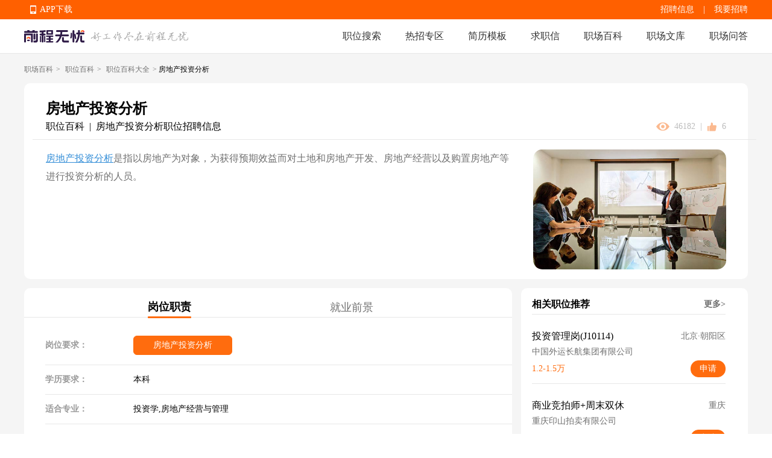

--- FILE ---
content_type: text/html; charset=utf-8
request_url: https://baike.51job.com/zhiwei/46101/
body_size: 150816
content:
<!doctype html>
<html data-n-head-ssr>
  <head >
    <meta data-n-head="ssr" charset="utf-8"><meta data-n-head="ssr" name="viewport" content="width=device-width, initial-scale=1"><meta data-n-head="ssr" data-hid="sentry-trace" name="sentry-trace" content="dad959768feb4d6bb6fa18ef61d2902e-94ca83397f8f3299-0"><meta data-n-head="ssr" data-hid="sentry-baggage" name="baggage" content="sentry-environment=production,sentry-public_key=e2887439704c4b489e214243f40e7ea3,sentry-trace_id=dad959768feb4d6bb6fa18ef61d2902e,sentry-sample_rate=0.1,sentry-sampled=false"><meta data-n-head="ssr" name="applicable-device" data-hid="applicable-device" content="pc"><meta data-n-head="ssr" http-equiv="Cache-Control" data-hid="no-transform" content="no-transform"><meta name="baidu-site-verification" content="codeva-JKx21C1rrq" /><meta data-n-head="ssr" http-equiv="Cache-Control" data-hid="no-siteapp" content="no-siteapp"><meta data-n-head="ssr" data-hid="description" name="description" content="前程无忧职场百科从房地产投资分析的简介、岗位职责、岗位要求、职位工作内容、工资薪酬水平、就业前景形势等多角度全面详细地提供房地产投资分析就业指导，并为用户提供房地产投资分析招聘信息。"><meta data-n-head="ssr" data-hid="keywords" name="keywords" content="房地产投资分析岗位职责要求,房地产投资分析是做什么的,房地产投资分析工作内容,房地产投资分析就业指导"><title>房地产投资分析岗位职责要求|房地产投资分析是做什么的-无忧职场百科</title><link data-n-head="ssr" rel="icon" type="image/x-icon" href="https://img04.51jobcdn.com/im/mkt/pc/favicon/favicon_51.ico?20221122"><link data-n-head="ssr" rel="canonical" href="https://baike.51job.com/zhiwei/46101/" data-hid="canonical"><link data-n-head="ssr" rel="alternate" media="only screen and (max-width: 640px)" href="https://mbaike.51job.com/zhiwei/46101/" data-hid="alternate"><script data-n-head="ssr">
;(function(win, lib) {
    var doc = win.document;
    var docEl = doc.documentElement;
    var metaEl = doc.querySelector('meta[name="viewport"]');
    var flexibleEl = doc.querySelector('meta[name="flexible"]');
    var dpr = 0;
    var scale = 0;
    var tid;
    var flexible = lib.flexible || (lib.flexible = {});

    if (metaEl) {
        console.warn('将根据已有的meta标签来设置缩放比例');
        var match = metaEl.getAttribute('content').match(/initial\-scale=([\d\.]+)/);
        if (match) {
            scale = parseFloat(match[1]);
            dpr = parseInt(1 / scale);
        }
    } else if (flexibleEl) {
        var content = flexibleEl.getAttribute('content');
        if (content) {
            var initialDpr = content.match(/initial\-dpr=([\d\.]+)/);
            var maximumDpr = content.match(/maximum\-dpr=([\d\.]+)/);
            if (initialDpr) {
                dpr = parseFloat(initialDpr[1]);
                scale = parseFloat((1 / dpr).toFixed(2));
            }
            if (maximumDpr) {
                dpr = parseFloat(maximumDpr[1]);
                scale = parseFloat((1 / dpr).toFixed(2));
            }
        }
    }

    if (!dpr && !scale) {
        var isAndroid = win.navigator.appVersion.match(/android/gi);
        var isIPhone = win.navigator.appVersion.match(/iphone/gi);
        var devicePixelRatio = win.devicePixelRatio;
        if (isIPhone) {
            // iOS下，对于2和3的屏，用2倍的方案，其余的用1倍方案
            if (devicePixelRatio >= 3 && (!dpr || dpr >= 3)) {
                dpr = 3;
            } else if (devicePixelRatio >= 2 && (!dpr || dpr >= 2)){
                dpr = 2;
            } else {
                dpr = 1;
            }
        } else {
            // 其他设备下，仍旧使用1倍的方案
            dpr = 1;
        }
        scale = 1 / dpr;
    }

    docEl.setAttribute('data-dpr', dpr);
    if (!metaEl) {
        metaEl = doc.createElement('meta');
        metaEl.setAttribute('name', 'viewport');
        metaEl.setAttribute('content', 'initial-scale=' + scale + ', maximum-scale=' + scale + ', minimum-scale=' + scale + ', user-scalable=no');
        if (docEl.firstElementChild) {
            docEl.firstElementChild.appendChild(metaEl);
        } else {
            var wrap = doc.createElement('div');
            wrap.appendChild(metaEl);
            doc.write(wrap.innerHTML);
        }
    }

    function refreshRem(){
        var width = docEl.getBoundingClientRect().width;
        if (width / dpr > 540) {
            width = 540 * dpr;
        }
        var rem = width / 10;
        docEl.style.fontSize = rem + 'px';
        flexible.rem = win.rem = rem;
    }

    win.addEventListener('resize', function() {
        clearTimeout(tid);
        tid = setTimeout(refreshRem, 300);
    }, false);
    win.addEventListener('pageshow', function(e) {
        if (e.persisted) {
            clearTimeout(tid);
            tid = setTimeout(refreshRem, 300);
        }
    }, false);

    if (doc.readyState === 'complete') {
        doc.body.style.fontSize = 12 * dpr + 'px';
    } else {
        doc.addEventListener('DOMContentLoaded', function(e) {
            doc.body.style.fontSize = 12 * dpr + 'px';
        }, false);
    }


    refreshRem();

    flexible.dpr = win.dpr = dpr;
    flexible.refreshRem = refreshRem;
    flexible.rem2px = function(d) {
        var val = parseFloat(d) * this.rem;
        if (typeof d === 'string' && d.match(/rem$/)) {
            val += 'px';
        }
        return val;
    }
    flexible.px2rem = function(d) {
        var val = parseFloat(d) / this.rem;
        if (typeof d === 'string' && d.match(/px$/)) {
            val += 'rem';
        }
        return val;
    }

})(window, window['lib'] || (window['lib'] = {}));
</script><link rel="preload" href="https://js.51jobcdn.com/51job-mq/static/js/runtime.1757505504889.js" as="script"><link rel="preload" href="https://js.51jobcdn.com/51job-mq/static/js/commons/app.1757505504889.js" as="script"><link rel="preload" href="https://js.51jobcdn.com/51job-mq/static/css/vendors/app.1757505504889.css" as="style"><link rel="preload" href="https://js.51jobcdn.com/51job-mq/static/js/vendors/app.1757505504889.js" as="script"><link rel="preload" href="https://js.51jobcdn.com/51job-mq/static/css/app.1757505504889.css" as="style"><link rel="preload" href="https://js.51jobcdn.com/51job-mq/static/js/app.1757505504889.js" as="script"><link rel="preload" href="https://js.51jobcdn.com/51job-mq/static/css/14.1757505504889.css" as="style"><link rel="preload" href="https://js.51jobcdn.com/51job-mq/static/js/14.1757505504889.js" as="script"><link rel="preload" href="https://js.51jobcdn.com/51job-mq/static/css/18.1757505504889.css" as="style"><link rel="preload" href="https://js.51jobcdn.com/51job-mq/static/js/18.1757505504889.js" as="script"><link rel="preload" href="https://js.51jobcdn.com/51job-mq/static/css/6.1757505504889.css" as="style"><link rel="preload" href="https://js.51jobcdn.com/51job-mq/static/js/6.1757505504889.js" as="script"><link rel="stylesheet" href="https://js.51jobcdn.com/51job-mq/static/css/vendors/app.1757505504889.css"><link rel="stylesheet" href="https://js.51jobcdn.com/51job-mq/static/css/app.1757505504889.css"><link rel="stylesheet" href="https://js.51jobcdn.com/51job-mq/static/css/14.1757505504889.css"><link rel="stylesheet" href="https://js.51jobcdn.com/51job-mq/static/css/18.1757505504889.css"><link rel="stylesheet" href="https://js.51jobcdn.com/51job-mq/static/css/6.1757505504889.css">
    <script type="text/javascript" src="https://js.51jobcdn.com/in/js/young/echarts.min.js"></script>
    <!-- <script src="https://cdn.bootcdn.net/ajax/libs/vConsole/3.9.0/vconsole.min.js"></script>
    <script>
      // 初始化
      var vConsole = new VConsole();
    </script> -->
    <script>var _hmt=_hmt||[];!function(){var e=document.createElement("script");e.src="https://hm.baidu.com/hm.js?1370a11171bd6f2d9b1fe98951541941";var t=document.getElementsByTagName("script")[0];t.parentNode.insertBefore(e,t)}()</script>
    <script>
      var _hmt = _hmt || [];

      var hostname = window.location.host?.split('.')?.[0];
      var baikehosts = ['baike', 'mbaike'];
      var wenkuhosts = ['wenku', 'mwenku'];
      var isbaike = baikehosts.includes(hostname);
      var iswenku = wenkuhosts.includes(hostname);
      var isPc = !navigator?.userAgent?.match(
        /(phone|pad|pod|iPhone|iPod|ios|iPad|Android|Mobile|BlackBerry|IEMobile|MQQBrowser|JUC|Fennec|wOSBrowser|BrowserNG|WebOS|Symbian|Windows Phone)/i,
      );
      var code;
      if (isPc) {
        // PC端
        if (isbaike) {
          code = '80070fbc3f254969f3edac899c61c6d0';
        } else if (iswenku) {
          code = 'cb60502c735fc47ca49f825ac25cc954';
        }
      } else {
        // m端
        if (isbaike) {
          code = 'c8bf38808b80163de0cceeb4afb20877';
        } else if (iswenku) {
          code = '4b464dda99606a598fc980b1e7b63a7f';
        }
      }
      (function () {
        if (!isbaike && !iswenku) return;
        var hm = document.createElement('script');
        hm.src = 'https://hm.baidu.com/hm.js?' + code;
        var s = document.getElementsByTagName('script')[0];
        s.parentNode.insertBefore(hm, s);
      })();
    </script>
  </head>

  <body  style="font-size:12px">
    <div data-server-rendered="true" id="__nuxt"><!----><div id="__layout"><div id="app"><div><div data-v-55be7a67><div class="baike-wenku-header baike" style="min-width:1200px;" data-v-733f3408 data-v-55be7a67><div class="top-bar" data-v-733f3408><div class="inner-wrapper" style="width:1200px;" data-v-733f3408><div class="app-download_wrapper" data-v-733f3408><ul class="app-download" data-v-733f3408><li data-v-733f3408><em class="e_icon" data-v-733f3408></em><a href="http://app.51job.com/index.html" data-v-733f3408>APP下载</a></li><li data-v-733f3408><img src="https://img01.51jobcdn.com/51job-mq/img/pc_topnav_app-e12392e.png" alt="app download" data-v-733f3408><div class="app-load-btn" data-v-733f3408><a href="http://app.51job.com/index.html" class="app-load_text" data-v-733f3408>APP下载</a></div></li></ul></div><div class="link-group" data-v-733f3408><a href="https://jobs.51job.com" target="_blank" data-v-733f3408>招聘信息</a><span class="line" data-v-733f3408>|</span><a href="https://ehire.51job.com" target="_blank" data-v-733f3408> 我要招聘 </a><!----></div><div class="login-user-wrapper" data-v-733f3408><!----></div><!----></div></div><div class="nav-bar" data-v-733f3408><div class="inner-wrapper" style="width:1200px;" data-v-733f3408><a href="//www.51job.com" data-v-733f3408><img id="logo" width="100" height="40" src="https://img01.51jobcdn.com/51job-mq/img/logo_100x40-3b15e88.png" alt="前程无忧" class="logo" data-v-733f3408></a><img id="slogen" width="162" height="17" src="https://img01.51jobcdn.com/51job-mq/img/slogen-efc66b5.png" class="slogen" data-v-733f3408><div class="nlink" data-v-733f3408><a href="https://we.51job.com/pc/search" data-v-733f3408>职位搜索</a><a data-v-733f3408>热招专区</a><a href="https://jianli.51job.com/" data-v-733f3408>简历模板</a><a href="http://qiuzhixin.51job.com/" data-v-733f3408>求职信</a><a href="//baike.51job.com/" data-v-733f3408> 职场百科 </a><a href="//wenku.51job.com/" data-v-733f3408> 职场文库 </a><a href="//wenku.51job.com/wenda/" data-v-733f3408> 职场问答 </a></div></div></div><!----><div class="hot-links" style="display:none;" data-v-733f3408><div class="inner-wrapper" style="width:1200px;" data-v-733f3408><a href="https://jobs.51job.com/zwzq/yunying/" class="hot-i" data-v-733f3408> 运营招聘 </a><a href="https://jobs.51job.com/zwzq/yihu/" class="hot-i" data-v-733f3408> 医护招聘 </a><a href="https://jobs.51job.com/zwzq/baoan/" class="hot-i" data-v-733f3408> 保安招聘 </a><a href="https://jobs.51job.com/zwzq/caiwukuaiji/" class="hot-i" data-v-733f3408> 财务会计招聘 </a><a href="https://jobs.51job.com/zwzq/shejishi/" class="hot-i" data-v-733f3408> 设计师招聘 </a><a href="https://jobs.51job.com/zwzq/gongchengshi/" class="hot-i" data-v-733f3408> 工程师招聘 </a><a href="https://jobs.51job.com/zwzq/xingzheng/" class="hot-i" data-v-733f3408> 行政人事招聘 </a><a href="https://jobs.51job.com/zwzq/pugong/" class="hot-i" data-v-733f3408> 普工工人招聘 </a><a href="https://jobs.51job.com/zwzq/xiaoshou/" class="hot-i" data-v-733f3408> 销售招聘 </a><a href="https://jobs.51job.com/zwzq/jianzhishixi/" class="hot-i" data-v-733f3408> 兼职实习招聘 </a><a href="https://jobs.51job.com/zwzq/caigou/" class="hot-i" data-v-733f3408> 采购招聘 </a><a href="https://jobs.51job.com/zwzq/wenyuan/" class="hot-i" data-v-733f3408> 文员招聘 </a><a href="https://jobs.51job.com/zwzq/fanyi/" class="hot-i" data-v-733f3408> 翻译师招聘 </a><a href="https://jobs.51job.com/zwzq/fawulvshi/" class="hot-i" data-v-733f3408> 法务律师招聘 </a><a href="https://jobs.51job.com/zwzq/jinrong/" class="hot-i" data-v-733f3408> 金融招聘 </a><a href="https://jobs.51job.com/zwzq/jiaoshi/" class="hot-i" data-v-733f3408> 教师招聘 </a><a href="https://jobs.51job.com/zwzq/kefu/" class="hot-i" data-v-733f3408> 客服招聘 </a><a href="https://jobs.51job.com/zwzq/kaifa/" class="hot-i" data-v-733f3408> 开发技术招聘 </a><a href="https://jobs.51job.com/zwzq/shipin/" class="hot-i" data-v-733f3408> 视频编导招聘 </a><a href="https://jobs.51job.com/zwzq/jiazheng/" class="hot-i" data-v-733f3408> 家政招聘 </a><a href="https://jobs.51job.com/zwzq/siji/" class="hot-i" data-v-733f3408> 司机招聘 </a><a href="https://jobs.51job.com/zwzq/wuliucangchu/" class="hot-i" data-v-733f3408> 物流仓储招聘 </a><a href="https://jobs.51job.com/zwzq/crew/" class="hot-i" data-v-733f3408> 船员海员招聘 </a><a href="https://jobs.51job.com/zwzq/guoqizp/" class="hot-i" data-v-733f3408> 国企央企招聘 </a></div></div></div><div class="pcbaike-zhiweidetail-wrapper" data-v-8172b960 data-v-55be7a67><div class="pcbaike-zhiweidetail-banner" data-v-595ed0ea data-v-8172b960><div class="inner-wrapper" data-v-595ed0ea><div class="top-location" data-v-595ed0ea><a href="//baike.51job.com/" data-v-595ed0ea>职场百科</a>&gt; <a href="//baike.51job.com/zhiwei/" data-v-595ed0ea>职位百科</a>&gt; <a href="//baike.51job.com/zhiwei/all/" data-v-595ed0ea>职位百科大全</a>&gt; <span data-v-595ed0ea>房地产投资分析</span></div><div class="container-wrapper" data-v-595ed0ea><div class="top-title ellipsis" data-v-595ed0ea>房地产投资分析</div><div class="top-sub-title" data-v-595ed0ea><div class="lf-c" data-v-595ed0ea><span data-v-595ed0ea>职位百科</span><span class="line" data-v-595ed0ea> | </span><a href="https://jobs.51job.com/fangdichantouzifenxi/" title="房地产投资分析职位招聘信息" class="job-name ellipsis" data-v-595ed0ea> 房地产投资分析职位招聘信息 </a></div><div class="rgt-c" data-v-595ed0ea><img src="[data-uri]" class="icon icon-eye" data-v-595ed0ea><span class="text" data-v-595ed0ea>46182</span><span class="line" data-v-595ed0ea> | </span><img src="https://img01.51jobcdn.com/51job-mq/img/icon-zan-49c245c.svg" class="icon icon-zan" data-v-595ed0ea><span class="text" data-v-595ed0ea>6</span></div></div><div class="horizontal-line" data-v-595ed0ea></div><div class="content-wrapper" data-v-595ed0ea><div class="intro-info" data-v-595ed0ea><a href="https://jobs.51job.com/fangdichantouzifenxi/" data-v-595ed0ea>房地产投资分析</a>是指以房地产为对象，为获得预期效益而对土地和房地产开发、房地产经营以及购置房地产等进行投资分析的人员。 </div><img src="//img05.51jobcdn.com/im/mkt/jobwiki/46101.jpg" data-v-595ed0ea></div></div></div></div><div class="main-container-wrapper" data-v-8172b960><div class="left-views-wrapper" data-v-8172b960><div class="nav-tab at-least" data-v-8172b960><a href="/zhiwei/46101/" aria-current="page" class="nuxt-link-exact-active nuxt-link-active tab-item active" data-v-8172b960><span data-v-8172b960>岗位职责</span></a><a href="/zhiwei/46101/trends/" class="tab-item" data-v-8172b960><span data-v-8172b960>就业前景</span></a></div><div class="pcbaike-zhiweidetail-duty" data-v-ed38c992 data-v-8172b960><div class="panel panel-1" data-v-ed38c992><div class="info-item jobs" data-v-ed38c992><div class="lf-label" data-v-ed38c992>岗位要求：</div><div class="rgt-content" data-v-ed38c992><div class="job on" data-v-ed38c992> 房地产投资分析 </div></div></div><div class="info-item degree" data-v-ed38c992><div class="lf-label" data-v-ed38c992>学历要求：</div><div class="rgt-content" data-v-ed38c992>本科</div></div><div class="info-item major" data-v-ed38c992><div class="lf-label" data-v-ed38c992>适合专业：</div><div class="rgt-content" data-v-ed38c992>投资学,房地产经营与管理</div></div><!----><div class="info-item other-skill" data-v-ed38c992><div class="lf-label" data-v-ed38c992>其他技能要求：</div><div class="rgt-content" data-v-ed38c992>1、熟悉相关的土地政策法规；<br> 2、熟悉房地产开发政策、流程，完整参与过土地研究、项目获取全过程，能够熟练使用各种投资分析工具；<br> 3、掌握业务谈判的流程和技巧；<br> 4、沉稳、具有责任心、善于沟通，有良好文字表达能力；<br> 5、工作抗压能力强、灵活性强、具备较强投资分析能力。</div></div><div class="info-item job-content" data-v-ed38c992><div class="lf-label" data-v-ed38c992>职位工作内容：</div><div class="rgt-content" data-v-ed38c992><div class="year-list" data-v-ed38c992><div class="y-it on" data-v-ed38c992> 1-3年 </div><div class="y-it" data-v-ed38c992> 3-5年 </div><div class="y-it" data-v-ed38c992> 5-10年 </div></div><div class="content" style="display:;" data-v-ed38c992> 职位描述<br data-v-ed38c992><p data-v-ed38c992>1、负责收集、分析、整理相关地区地产行业法律法规、产业策划及房地产开发政策信息，包括行业、金融和政府政策动向等，建立行业信息库；<br> 2、负责收集、分析土地信息、项目信息，为公司决策提供支持；<br> 3、对公司项目进行前期市场可行性分析和论证，完成相关项目的调研分析、评估调研、可行性投资分析报告等；<br> 4、协助公司在所在区域寻找目标地块；<br> 5、负责提出公司地产发展拟进入区域的建议和实施方案。</p></div></div></div></div><div element-loading-text="拼命加载中" class="panel panel-2" data-v-ed38c992><div class="m-title" data-v-ed38c992><a title="房地产投资分析工资薪酬水平(人民币/月)" class="t-l ellipsis" data-v-ed38c992> 房地产投资分析工资薪酬水平(人民币/月) </a><a href="/zhiwei//xinzi/" class="t-rgt" style="display:none;" data-v-ed38c992> 更多薪酬数据 &gt;&gt; </a></div><div class="panel-content" data-v-ed38c992><div class="filter-wrapper" data-v-ed38c992><div class="filter-item_wrapper search-item" data-v-2222561a data-v-ed38c992><div class="filter-item el-input el-input--small el-input-group el-input-group--append" data-v-2222561a><!----><input type="text" autocomplete="off" placeholder="切换城市" class="el-input__inner"><!----><!----><div class="el-input-group__append"><span class="r-icon" data-v-2222561a><img src="[data-uri]" data-v-2222561a></span></div><!----></div><!----><!----></div><div class="filter-item_wrapper search-item" data-v-2222561a data-v-ed38c992><div class="filter-item el-input el-input--small el-input-group el-input-group--append" data-v-2222561a><!----><input type="text" autocomplete="off" placeholder="切换行业" class="el-input__inner"><!----><!----><div class="el-input-group__append"><span class="r-icon" data-v-2222561a><img src="[data-uri]" data-v-2222561a></span></div><!----></div><!----><!----></div></div><div class="selected-list" data-v-ed38c992><div class="l-label" data-v-ed38c992>已选城市</div><div class="r-list" data-v-ed38c992></div></div><div class="selected-list indty" data-v-ed38c992><div class="l-label" data-v-ed38c992>已选行业</div><div class="r-list" data-v-ed38c992></div></div><!----><div class="echart-empty-wrapper" data-v-7f9aa86b data-v-ed38c992><img src="https://img01.51jobcdn.com/51job-mq/img/list-empty-841874e.png" alt="房地产投资分析工资薪酬水平(人民币/月)" data-v-7f9aa86b></div></div></div><div element-loading-text="拼命加载中" class="panel panel-2 qianjing" data-v-ed38c992><div class="m-title" data-v-ed38c992><a title="房地产投资分析就业趋势" class="t-l ellipsis" data-v-ed38c992> 房地产投资分析就业趋势 </a><a href="/zhiwei//trends/" class="t-rgt" data-v-ed38c992>更多就业前景 &gt;&gt;</a></div><div class="panel-content" data-v-ed38c992><div class="filter-wrapper" data-v-ed38c992><div class="filter-item_wrapper search-item" data-v-2222561a data-v-ed38c992><div class="filter-item el-input el-input--small el-input-group el-input-group--append" data-v-2222561a><!----><input type="text" autocomplete="off" placeholder="切换城市" class="el-input__inner"><!----><!----><div class="el-input-group__append"><span class="r-icon" data-v-2222561a><img src="[data-uri]" data-v-2222561a></span></div><!----></div><!----><!----></div></div><!----><div class="echart-empty-wrapper" data-v-7f9aa86b data-v-ed38c992><img src="https://img01.51jobcdn.com/51job-mq/img/list-empty-841874e.png" alt="房地产投资分析就业趋势" data-v-7f9aa86b></div></div></div><div class="panel panel-3" data-v-ed38c992><div class="m-title" data-v-ed38c992><a class="t-l ellipsis" data-v-ed38c992>求职面试</a><a href="https://wenku.51job.com/" class="t-rgt" data-v-ed38c992>更多职场资讯 &gt;&gt;</a></div><div class="panel-content" data-v-ed38c992><div class="article-item" data-v-ed38c992><img src="//img04.51jobcdn.com/im/mkt/wenku/wk00171.jpg" data-v-ed38c992><div class="r-info" data-v-ed38c992><div class="name ellipsis" data-v-ed38c992><strong data-v-ed38c992><a href="//wenku.51job.com/article430442/" title="『职场攻略』工作五年后成功改行，她靠的什么？" class="ellipsis" data-v-ed38c992> 『职场攻略』工作五年后成功改行，她靠的什么？ </a></strong></div><div title="“路太平坦，只能带你去平坦的地方”。入职之初，选择安稳的职业，大多收到父母辈传统思想影响。可是几年下来，却因为一沉不变的工作，或者毫无发展的前景而感到困惑。" class="summary-desc muti_ellipsis" data-v-ed38c992> “路太平坦，只能带你去平坦的地方”。入职之初，选择安稳的职业，大多收到父母辈传统思想影响。可是几年下来，却因为一沉不变的工作，或者毫无发展的前景而感到困惑。 </div><div class="tag-link" data-v-ed38c992><a href="//wenku.51job.com/tags/zhichangpeixun/" title="职场培训" data-v-ed38c992> 职场培训 </a><a href="//wenku.51job.com/tags/zhiyefazhan/" title="职业发展" data-v-ed38c992> 职业发展 </a><a href="//wenku.51job.com/tags/zhiyeguihua/" title="职业规划" data-v-ed38c992> 职业规划 </a></div><div class="other-label" data-v-ed38c992><a href="//wenku.51job.com/author/au6107/" title="脉可寻" class="i ellipsis" data-v-ed38c992><em class="icons ic_man" data-v-ed38c992></em><span class="user-name ellipsis" data-v-ed38c992>脉可寻</span></a><span class="i" data-v-ed38c992><em class="icons ic_eye" data-v-ed38c992></em> 12726 </span><span data-v-ed38c992>2019-08-28</span></div></div></div><div class="article-item" data-v-ed38c992><img src="//img02.51jobcdn.com/im/mk/artimages/154006.jpg" data-v-ed38c992><div class="r-info" data-v-ed38c992><div class="name ellipsis" data-v-ed38c992><strong data-v-ed38c992><a href="//wenku.51job.com/article430244/" title="『求职攻略』15个超实用的求职技巧" class="ellipsis" data-v-ed38c992> 『求职攻略』15个超实用的求职技巧 </a></strong></div><div title="求职过程并不容易。它需要你时刻关注，保持耐心和良好的心态。顺应时代，努力做好各种准备和努力，一分耕耘一分收获，机会总是青睐有准备的人，相应你很快就会成功找到最适合自己的工作。" class="summary-desc muti_ellipsis" data-v-ed38c992> 求职过程并不容易。它需要你时刻关注，保持耐心和良好的心态。顺应时代，努力做好各种准备和努力，一分耕耘一分收获，机会总是青睐有准备的人，相应你很快就会成功找到最适合自己的工作。 </div><div class="tag-link" data-v-ed38c992><a href="//wenku.51job.com/tags/mianshijiqiao/" title="面试技巧" data-v-ed38c992> 面试技巧 </a><a href="//wenku.51job.com/tags/zhiyeguihua/" title="职业规划" data-v-ed38c992> 职业规划 </a><a href="//wenku.51job.com/tags/jianlizhizuo/" title="简历制作" data-v-ed38c992> 简历制作 </a></div><div class="other-label" data-v-ed38c992><a href="//wenku.51job.com/author/au6106/" title="51职前" class="i ellipsis" data-v-ed38c992><em class="icons ic_man" data-v-ed38c992></em><span class="user-name ellipsis" data-v-ed38c992>51职前</span></a><span class="i" data-v-ed38c992><em class="icons ic_eye" data-v-ed38c992></em> 78371 </span><span data-v-ed38c992>2019-08-15</span></div></div></div><div class="article-item" data-v-ed38c992><img src="//img04.51jobcdn.com/im/mkt/wenku/wk00248.jpg" data-v-ed38c992><div class="r-info" data-v-ed38c992><div class="name ellipsis" data-v-ed38c992><strong data-v-ed38c992><a href="//wenku.51job.com/article430361/" title="如何识别一个好领导" class="ellipsis" data-v-ed38c992> 如何识别一个好领导 </a></strong></div><div title="马上到了金九银十招聘季，希望这次能有一份满意的工作、一个理想的领导。这次就让我们来说说如何识别一个值得跟的好领导。" class="summary-desc muti_ellipsis" data-v-ed38c992> 马上到了金九银十招聘季，希望这次能有一份满意的工作、一个理想的领导。这次就让我们来说说如何识别一个值得跟的好领导。 </div><div class="tag-link" data-v-ed38c992><a href="//wenku.51job.com/tags/renjiguanxi/" title="人际关系" data-v-ed38c992> 人际关系 </a><a href="//wenku.51job.com/tags/lingdao/" title="领导" data-v-ed38c992> 领导 </a><a href="//wenku.51job.com/tags/zhichangshengcun/" title="职场生存" data-v-ed38c992> 职场生存 </a></div><div class="other-label" data-v-ed38c992><a href="//wenku.51job.com/author/au6104/" title="祝你前程无忧" class="i ellipsis" data-v-ed38c992><em class="icons ic_man" data-v-ed38c992></em><span class="user-name ellipsis" data-v-ed38c992>祝你前程无忧</span></a><span class="i" data-v-ed38c992><em class="icons ic_eye" data-v-ed38c992></em> 14614 </span><span data-v-ed38c992>2019-08-22</span></div></div></div><div class="article-item" data-v-ed38c992><img src="//img06.51jobcdn.com/im/mkt/wenku/wk00245.jpg" data-v-ed38c992><div class="r-info" data-v-ed38c992><div class="name ellipsis" data-v-ed38c992><strong data-v-ed38c992><a href="//wenku.51job.com/article430393/" title="注意快被辞退的8大信号！" class="ellipsis" data-v-ed38c992> 注意快被辞退的8大信号！ </a></strong></div><div title="被辞退前，往往有些征兆，只是当事人没觉察到。文中我们罗列了8大快被辞退的信号，一旦发现，请立刻警惕，做好心理准备，为自己留好后路！" class="summary-desc muti_ellipsis" data-v-ed38c992> 被辞退前，往往有些征兆，只是当事人没觉察到。文中我们罗列了8大快被辞退的信号，一旦发现，请立刻警惕，做好心理准备，为自己留好后路！ </div><div class="tag-link" data-v-ed38c992><a href="//wenku.51job.com/tags/renjiguanxi/" title="人际关系" data-v-ed38c992> 人际关系 </a><a href="//wenku.51job.com/tags/zhiyefazhan/" title="职业发展" data-v-ed38c992> 职业发展 </a><a href="//wenku.51job.com/tags/citui/" title="辞退" data-v-ed38c992> 辞退 </a><a href="//wenku.51job.com/tags/zhichangshengcun/" title="职场生存" data-v-ed38c992> 职场生存 </a></div><div class="other-label" data-v-ed38c992><a href="//wenku.51job.com/author/au6104/" title="祝你前程无忧" class="i ellipsis" data-v-ed38c992><em class="icons ic_man" data-v-ed38c992></em><span class="user-name ellipsis" data-v-ed38c992>祝你前程无忧</span></a><span class="i" data-v-ed38c992><em class="icons ic_eye" data-v-ed38c992></em> 26009 </span><span data-v-ed38c992>2019-08-23</span></div></div></div><div class="article-item" data-v-ed38c992><img src="//img05.51jobcdn.com/im/mkt/wenku/wk00057.jpg" data-v-ed38c992><div class="r-info" data-v-ed38c992><div class="name ellipsis" data-v-ed38c992><strong data-v-ed38c992><a href="//wenku.51job.com/article430413/" title="跳槽丨90%的人都跳不出这3大陷阱！" class="ellipsis" data-v-ed38c992> 跳槽丨90%的人都跳不出这3大陷阱！ </a></strong></div><div title="最近，身边很多朋友都在跳槽。但神奇的是，没过多久，都会抱怨，跳得有多不满意。其实，没有经过深思熟虑的跳槽，只是从一个火坑跳到另一个而已。" class="summary-desc muti_ellipsis" data-v-ed38c992> 最近，身边很多朋友都在跳槽。但神奇的是，没过多久，都会抱怨，跳得有多不满意。其实，没有经过深思熟虑的跳槽，只是从一个火坑跳到另一个而已。 </div><div class="tag-link" data-v-ed38c992><a href="//wenku.51job.com/tags/tiaocao/" title="跳槽" data-v-ed38c992> 跳槽 </a><a href="//wenku.51job.com/tags/jiaban/" title="加班" data-v-ed38c992> 加班 </a><a href="//wenku.51job.com/tags/renjiguanxi/" title="人际关系" data-v-ed38c992> 人际关系 </a><a href="//wenku.51job.com/tags/lizhi/" title="离职" data-v-ed38c992> 离职 </a><a href="//wenku.51job.com/tags/jiaxin/" title="加薪" data-v-ed38c992> 加薪 </a></div><div class="other-label" data-v-ed38c992><a href="//wenku.51job.com/author/au6104/" title="祝你前程无忧" class="i ellipsis" data-v-ed38c992><em class="icons ic_man" data-v-ed38c992></em><span class="user-name ellipsis" data-v-ed38c992>祝你前程无忧</span></a><span class="i" data-v-ed38c992><em class="icons ic_eye" data-v-ed38c992></em> 13834 </span><span data-v-ed38c992>2019-08-26</span></div></div></div></div></div></div></div><div class="right-sider-bar" data-v-8172b960><div data-fetch-key="data-v-060baaa7:0" class="pcbaike-zhiweidetail-rsider" data-v-060baaa7 data-v-8172b960><div element-loading-text="拼命加载中" class="recommon-jobs" data-v-060baaa7><div class="b-title" data-v-060baaa7><span data-v-060baaa7>相关职位推荐</span><a target="_blank" href="https://jobs.51job.com/fangdichantouzifenxi/" data-v-060baaa7>更多&gt;</a></div><div class="job-list" data-v-060baaa7><div sensorsname="JobShortExposure" sensorsdata="{&quot;jobId&quot;:&quot;169602620&quot;,&quot;jobTitle&quot;:&quot;投资管理岗(J10114)&quot;,&quot;jobType&quot;:&quot;0&quot;,&quot;funcType&quot;:&quot;4610&quot;,&quot;jobSalary&quot;:&quot;1.2-1.5万&quot;,&quot;jobArea&quot;:&quot;北京·朝阳区&quot;,&quot;jobYear&quot;:&quot;3年及以上&quot;,&quot;jobDegree&quot;:&quot;硕士&quot;,&quot;companyId&quot;:&quot;9452258&quot;,&quot;jobTime&quot;:&quot;2025-12-02 13:17:32&quot;,&quot;pageCode&quot;:&quot;bk|detail|joblist&quot;,&quot;shortPageCode&quot;:&quot;bk|detail|joblist&quot;,&quot;referJobId&quot;:&quot;&quot;,&quot;engineName&quot;:&quot;&quot;,&quot;searchType&quot;:&quot;全文&quot;,&quot;keyword&quot;:&quot;&quot;,&quot;keywordType&quot;:&quot;&quot;,&quot;policyType&quot;:&quot;推荐&quot;,&quot;policyId&quot;:&quot;&quot;,&quot;requestId&quot;:&quot;&quot;,&quot;jobLabel&quot;:&quot;&quot;,&quot;jobRank&quot;:0,&quot;jobSource&quot;:&quot;网才&quot;,&quot;pageNum&quot;:&quot;1&quot;,&quot;isPromote&quot;:false,&quot;awardsLabel&quot;:&quot;&quot;}" class="job-item sensors_exposure" data-v-060baaa7><a href="https://jobs.51job.com//beijing-cyq/169602620.html?s=bk|detail|joblist&amp;t=0_0" target="_blank" class="job-sec p-1" data-v-060baaa7><div title="投资管理岗(J10114)" class="name ellipsis" data-v-060baaa7> 投资管理岗(J10114) </div><div class="area ellipsis" data-v-060baaa7>北京·朝阳区</div><!----></a><a title="中国外运长航集团有限公司" href="https://jobs.51job.com/all/coA2wCYgdhBjpWMVQyAWw.html" target="_blank" class="job-sec p-2 ellipsis" data-v-060baaa7> 中国外运长航集团有限公司 </a><div class="job-sec p-3" data-v-060baaa7><div title="1.2-1.5万" class="salary ellipsis" data-v-060baaa7> 1.2-1.5万 </div><div class="application-btn" data-v-060baaa7>申请</div></div></div><div sensorsname="JobShortExposure" sensorsdata="{&quot;jobId&quot;:&quot;170334817&quot;,&quot;jobTitle&quot;:&quot;商业竞拍师+周末双休&quot;,&quot;jobType&quot;:&quot;0&quot;,&quot;funcType&quot;:&quot;4610&quot;,&quot;jobSalary&quot;:&quot;1-1.2万&quot;,&quot;jobArea&quot;:&quot;重庆&quot;,&quot;jobYear&quot;:&quot;3-5年&quot;,&quot;jobDegree&quot;:&quot;大专&quot;,&quot;companyId&quot;:&quot;6135105&quot;,&quot;jobTime&quot;:&quot;2026-01-20 00:10:33&quot;,&quot;pageCode&quot;:&quot;bk|detail|joblist&quot;,&quot;shortPageCode&quot;:&quot;bk|detail|joblist&quot;,&quot;referJobId&quot;:&quot;&quot;,&quot;engineName&quot;:&quot;&quot;,&quot;searchType&quot;:&quot;全文&quot;,&quot;keyword&quot;:&quot;&quot;,&quot;keywordType&quot;:&quot;&quot;,&quot;policyType&quot;:&quot;推荐&quot;,&quot;policyId&quot;:&quot;&quot;,&quot;requestId&quot;:&quot;&quot;,&quot;jobLabel&quot;:&quot;&quot;,&quot;jobRank&quot;:1,&quot;jobSource&quot;:&quot;网才&quot;,&quot;pageNum&quot;:&quot;1&quot;,&quot;isPromote&quot;:false,&quot;awardsLabel&quot;:&quot;&quot;}" class="job-item sensors_exposure" data-v-060baaa7><a href="https://jobs.51job.com//chongqing/170334817.html?s=bk|detail|joblist&amp;t=0_0" target="_blank" class="job-sec p-1" data-v-060baaa7><div title="商业竞拍师+周末双休" class="name ellipsis" data-v-060baaa7> 商业竞拍师+周末双休 </div><div class="area ellipsis" data-v-060baaa7>重庆</div><!----></a><a title="重庆印山拍卖有限公司" href="https://jobs.51job.com/all/coBmZQNVQ0BT4EYAFiAmI.html" target="_blank" class="job-sec p-2 ellipsis" data-v-060baaa7> 重庆印山拍卖有限公司 </a><div class="job-sec p-3" data-v-060baaa7><div title="1-1.2万" class="salary ellipsis" data-v-060baaa7> 1-1.2万 </div><div class="application-btn" data-v-060baaa7>申请</div></div></div><div sensorsname="JobShortExposure" sensorsdata="{&quot;jobId&quot;:&quot;143771480&quot;,&quot;jobTitle&quot;:&quot;产业投资总监&quot;,&quot;jobType&quot;:&quot;0&quot;,&quot;funcType&quot;:&quot;4610&quot;,&quot;jobSalary&quot;:&quot;2-3万&quot;,&quot;jobArea&quot;:&quot;上海·青浦区&quot;,&quot;jobYear&quot;:&quot;5-7年&quot;,&quot;jobDegree&quot;:&quot;硕士&quot;,&quot;companyId&quot;:&quot;6880498&quot;,&quot;jobTime&quot;:&quot;2026-01-09 09:05:03&quot;,&quot;pageCode&quot;:&quot;bk|detail|joblist&quot;,&quot;shortPageCode&quot;:&quot;bk|detail|joblist&quot;,&quot;referJobId&quot;:&quot;&quot;,&quot;engineName&quot;:&quot;&quot;,&quot;searchType&quot;:&quot;全文&quot;,&quot;keyword&quot;:&quot;&quot;,&quot;keywordType&quot;:&quot;&quot;,&quot;policyType&quot;:&quot;推荐&quot;,&quot;policyId&quot;:&quot;&quot;,&quot;requestId&quot;:&quot;&quot;,&quot;jobLabel&quot;:&quot;&quot;,&quot;jobRank&quot;:2,&quot;jobSource&quot;:&quot;网才&quot;,&quot;pageNum&quot;:&quot;1&quot;,&quot;isPromote&quot;:false,&quot;awardsLabel&quot;:&quot;&quot;}" class="job-item sensors_exposure" data-v-060baaa7><a href="https://jobs.51job.com//shanghai-qpq/143771480.html?s=bk|detail|joblist&amp;t=0_0" target="_blank" class="job-sec p-1" data-v-060baaa7><div title="产业投资总监" class="name ellipsis" data-v-060baaa7> 产业投资总监 </div><div class="area ellipsis" data-v-060baaa7>上海·青浦区</div><!----></a><a title="锐嘉科投资控股有限公司" href="https://jobs.51job.com/all/coBmZVOVc8UmwGZ1E7VTg.html" target="_blank" class="job-sec p-2 ellipsis" data-v-060baaa7> 锐嘉科投资控股有限公司 </a><div class="job-sec p-3" data-v-060baaa7><div title="2-3万" class="salary ellipsis" data-v-060baaa7> 2-3万 </div><div class="application-btn" data-v-060baaa7>申请</div></div></div><div sensorsname="JobShortExposure" sensorsdata="{&quot;jobId&quot;:&quot;156615497&quot;,&quot;jobTitle&quot;:&quot;投资测算岗&quot;,&quot;jobType&quot;:&quot;0&quot;,&quot;funcType&quot;:&quot;4610&quot;,&quot;jobSalary&quot;:&quot;&quot;,&quot;jobArea&quot;:&quot;揭阳·榕城区&quot;,&quot;jobYear&quot;:&quot;5年及以上&quot;,&quot;jobDegree&quot;:&quot;本科&quot;,&quot;companyId&quot;:&quot;8605202&quot;,&quot;jobTime&quot;:&quot;2026-01-05 11:20:08&quot;,&quot;pageCode&quot;:&quot;bk|detail|joblist&quot;,&quot;shortPageCode&quot;:&quot;bk|detail|joblist&quot;,&quot;referJobId&quot;:&quot;&quot;,&quot;engineName&quot;:&quot;&quot;,&quot;searchType&quot;:&quot;全文&quot;,&quot;keyword&quot;:&quot;&quot;,&quot;keywordType&quot;:&quot;&quot;,&quot;policyType&quot;:&quot;推荐&quot;,&quot;policyId&quot;:&quot;&quot;,&quot;requestId&quot;:&quot;&quot;,&quot;jobLabel&quot;:&quot;&quot;,&quot;jobRank&quot;:3,&quot;jobSource&quot;:&quot;网才&quot;,&quot;pageNum&quot;:&quot;1&quot;,&quot;isPromote&quot;:false,&quot;awardsLabel&quot;:&quot;&quot;}" class="job-item sensors_exposure" data-v-060baaa7><a href="https://jobs.51job.com//jieyang-rcq/156615497.html?s=bk|detail|joblist&amp;t=0_0" target="_blank" class="job-sec p-1" data-v-060baaa7><div title="投资测算岗" class="name ellipsis" data-v-060baaa7> 投资测算岗 </div><div class="area ellipsis" data-v-060baaa7>揭阳·榕城区</div><!----></a><a title="广东莞揭实业投资发展有限公司" href="https://jobs.51job.com/all/coBGpUNlEyAjkDZANgVjE.html" target="_blank" class="job-sec p-2 ellipsis" data-v-060baaa7> 广东莞揭实业投资发展有限公司 </a><div class="job-sec p-3" data-v-060baaa7><div title="" class="salary ellipsis" data-v-060baaa7>  </div><div class="application-btn" data-v-060baaa7>申请</div></div></div><div sensorsname="JobShortExposure" sensorsdata="{&quot;jobId&quot;:&quot;170039603&quot;,&quot;jobTitle&quot;:&quot;客研岗&quot;,&quot;jobType&quot;:&quot;0&quot;,&quot;funcType&quot;:&quot;4610&quot;,&quot;jobSalary&quot;:&quot;1-1.5万&quot;,&quot;jobArea&quot;:&quot;武汉·江汉区&quot;,&quot;jobYear&quot;:&quot;3年及以上&quot;,&quot;jobDegree&quot;:&quot;本科&quot;,&quot;companyId&quot;:&quot;3529288&quot;,&quot;jobTime&quot;:&quot;2025-12-29 14:41:34&quot;,&quot;pageCode&quot;:&quot;bk|detail|joblist&quot;,&quot;shortPageCode&quot;:&quot;bk|detail|joblist&quot;,&quot;referJobId&quot;:&quot;&quot;,&quot;engineName&quot;:&quot;&quot;,&quot;searchType&quot;:&quot;全文&quot;,&quot;keyword&quot;:&quot;&quot;,&quot;keywordType&quot;:&quot;&quot;,&quot;policyType&quot;:&quot;推荐&quot;,&quot;policyId&quot;:&quot;&quot;,&quot;requestId&quot;:&quot;&quot;,&quot;jobLabel&quot;:&quot;&quot;,&quot;jobRank&quot;:4,&quot;jobSource&quot;:&quot;网才&quot;,&quot;pageNum&quot;:&quot;1&quot;,&quot;isPromote&quot;:false,&quot;awardsLabel&quot;:&quot;&quot;}" class="job-item sensors_exposure" data-v-060baaa7><a href="https://jobs.51job.com//wuhan-jhq/170039603.html?s=bk|detail|joblist&amp;t=0_0" target="_blank" class="job-sec p-1" data-v-060baaa7><div title="客研岗" class="name ellipsis" data-v-060baaa7> 客研岗 </div><div class="area ellipsis" data-v-060baaa7>武汉·江汉区</div><!----></a><a title="龙湖集团地产-武汉龙湖地产" href="https://jobs.51job.com/all/coBGEGZwRlAzRWMVY9XTA.html" target="_blank" class="job-sec p-2 ellipsis" data-v-060baaa7> 龙湖集团地产-武汉龙湖地产 </a><div class="job-sec p-3" data-v-060baaa7><div title="1-1.5万" class="salary ellipsis" data-v-060baaa7> 1-1.5万 </div><div class="application-btn" data-v-060baaa7>申请</div></div></div><div sensorsname="JobShortExposure" sensorsdata="{&quot;jobId&quot;:&quot;164858596&quot;,&quot;jobTitle&quot;:&quot;开发经理-苏州、杭州&quot;,&quot;jobType&quot;:&quot;0&quot;,&quot;funcType&quot;:&quot;4610&quot;,&quot;jobSalary&quot;:&quot;1.5-2.8万&quot;,&quot;jobArea&quot;:&quot;常州·武进区&quot;,&quot;jobYear&quot;:&quot;5年及以上&quot;,&quot;jobDegree&quot;:&quot;本科&quot;,&quot;companyId&quot;:&quot;4121115&quot;,&quot;jobTime&quot;:&quot;2025-12-16 14:29:23&quot;,&quot;pageCode&quot;:&quot;bk|detail|joblist&quot;,&quot;shortPageCode&quot;:&quot;bk|detail|joblist&quot;,&quot;referJobId&quot;:&quot;&quot;,&quot;engineName&quot;:&quot;&quot;,&quot;searchType&quot;:&quot;全文&quot;,&quot;keyword&quot;:&quot;&quot;,&quot;keywordType&quot;:&quot;&quot;,&quot;policyType&quot;:&quot;推荐&quot;,&quot;policyId&quot;:&quot;&quot;,&quot;requestId&quot;:&quot;&quot;,&quot;jobLabel&quot;:&quot;&quot;,&quot;jobRank&quot;:5,&quot;jobSource&quot;:&quot;网才&quot;,&quot;pageNum&quot;:&quot;1&quot;,&quot;isPromote&quot;:false,&quot;awardsLabel&quot;:&quot;&quot;}" class="job-item sensors_exposure" data-v-060baaa7><a href="https://jobs.51job.com//changzhou-wjq/164858596.html?s=bk|detail|joblist&amp;t=0_0" target="_blank" class="job-sec p-1" data-v-060baaa7><div title="开发经理-苏州、杭州" class="name ellipsis" data-v-060baaa7> 开发经理-苏州、杭州 </div><div class="area ellipsis" data-v-060baaa7>常州·武进区</div><!----></a><a title="苏文电能科技股份有限公司" href="https://jobs.51job.com/all/coUTNQNQRlBjlRNVMxBmY.html" target="_blank" class="job-sec p-2 ellipsis" data-v-060baaa7> 苏文电能科技股份有限公司 </a><div class="job-sec p-3" data-v-060baaa7><div title="1.5-2.8万" class="salary ellipsis" data-v-060baaa7> 1.5-2.8万 </div><div class="application-btn" data-v-060baaa7>申请</div></div></div><div sensorsname="JobShortExposure" sensorsdata="{&quot;jobId&quot;:&quot;168128979&quot;,&quot;jobTitle&quot;:&quot;投资拓展岗&quot;,&quot;jobType&quot;:&quot;0&quot;,&quot;funcType&quot;:&quot;4610&quot;,&quot;jobSalary&quot;:&quot;1-1.5万&quot;,&quot;jobArea&quot;:&quot;武汉·江岸区&quot;,&quot;jobYear&quot;:&quot;3年及以上&quot;,&quot;jobDegree&quot;:&quot;本科&quot;,&quot;companyId&quot;:&quot;9900730&quot;,&quot;jobTime&quot;:&quot;2026-01-26 19:35:52&quot;,&quot;pageCode&quot;:&quot;bk|detail|joblist&quot;,&quot;shortPageCode&quot;:&quot;bk|detail|joblist&quot;,&quot;referJobId&quot;:&quot;&quot;,&quot;engineName&quot;:&quot;&quot;,&quot;searchType&quot;:&quot;全文&quot;,&quot;keyword&quot;:&quot;&quot;,&quot;keywordType&quot;:&quot;&quot;,&quot;policyType&quot;:&quot;推荐&quot;,&quot;policyId&quot;:&quot;&quot;,&quot;requestId&quot;:&quot;&quot;,&quot;jobLabel&quot;:&quot;&quot;,&quot;jobRank&quot;:6,&quot;jobSource&quot;:&quot;网才&quot;,&quot;pageNum&quot;:&quot;1&quot;,&quot;isPromote&quot;:false,&quot;awardsLabel&quot;:&quot;&quot;}" class="job-item sensors_exposure" data-v-060baaa7><a href="https://jobs.51job.com//wuhan-jaq/168128979.html?s=bk|detail|joblist&amp;t=0_0" target="_blank" class="job-sec p-1" data-v-060baaa7><div title="投资拓展岗" class="name ellipsis" data-v-060baaa7> 投资拓展岗 </div><div class="area ellipsis" data-v-060baaa7>武汉·江岸区</div><!----></a><a title="湖北农发畜牧集团有限公司" href="https://jobs.51job.com/all/coBGtdMFc0BjgFZwBgVzI.html" target="_blank" class="job-sec p-2 ellipsis" data-v-060baaa7> 湖北农发畜牧集团有限公司 </a><div class="job-sec p-3" data-v-060baaa7><div title="1-1.5万" class="salary ellipsis" data-v-060baaa7> 1-1.5万 </div><div class="application-btn" data-v-060baaa7>申请</div></div></div><div sensorsname="JobShortExposure" sensorsdata="{&quot;jobId&quot;:&quot;170386237&quot;,&quot;jobTitle&quot;:&quot;投资测算工程师&quot;,&quot;jobType&quot;:&quot;0&quot;,&quot;funcType&quot;:&quot;4610&quot;,&quot;jobSalary&quot;:&quot;7千-1.1万·13薪&quot;,&quot;jobArea&quot;:&quot;株洲·醴陵市&quot;,&quot;jobYear&quot;:&quot;1-3年&quot;,&quot;jobDegree&quot;:&quot;本科&quot;,&quot;companyId&quot;:&quot;6320512&quot;,&quot;jobTime&quot;:&quot;2026-01-22 17:10:31&quot;,&quot;pageCode&quot;:&quot;bk|detail|joblist&quot;,&quot;shortPageCode&quot;:&quot;bk|detail|joblist&quot;,&quot;referJobId&quot;:&quot;&quot;,&quot;engineName&quot;:&quot;&quot;,&quot;searchType&quot;:&quot;全文&quot;,&quot;keyword&quot;:&quot;&quot;,&quot;keywordType&quot;:&quot;&quot;,&quot;policyType&quot;:&quot;推荐&quot;,&quot;policyId&quot;:&quot;&quot;,&quot;requestId&quot;:&quot;&quot;,&quot;jobLabel&quot;:&quot;&quot;,&quot;jobRank&quot;:7,&quot;jobSource&quot;:&quot;网才&quot;,&quot;pageNum&quot;:&quot;1&quot;,&quot;isPromote&quot;:false,&quot;awardsLabel&quot;:&quot;&quot;}" class="job-item sensors_exposure" data-v-060baaa7><a href="https://jobs.51job.com//zhuzhou-lls/170386237.html?s=bk|detail|joblist&amp;t=0_0" target="_blank" class="job-sec p-1" data-v-060baaa7><div title="投资测算工程师" class="name ellipsis" data-v-060baaa7> 投资测算工程师 </div><div class="area ellipsis" data-v-060baaa7>株洲·醴陵市</div><!----></a><a title="瑞昌中建材光电材料有限公司" href="https://jobs.51job.com/all/coB2ddOgVkAD4CYlMxAmU.html" target="_blank" class="job-sec p-2 ellipsis" data-v-060baaa7> 瑞昌中建材光电材料有限公司 </a><div class="job-sec p-3" data-v-060baaa7><div title="7千-1.1万·13薪" class="salary ellipsis" data-v-060baaa7> 7千-1.1万·13薪 </div><div class="application-btn" data-v-060baaa7>申请</div></div></div><div sensorsname="JobShortExposure" sensorsdata="{&quot;jobId&quot;:&quot;170384577&quot;,&quot;jobTitle&quot;:&quot;企业发展经理(148709)&quot;,&quot;jobType&quot;:&quot;0&quot;,&quot;funcType&quot;:&quot;4610&quot;,&quot;jobSalary&quot;:&quot;45-50万/年&quot;,&quot;jobArea&quot;:&quot;上海&quot;,&quot;jobYear&quot;:&quot;6年及以上&quot;,&quot;jobDegree&quot;:&quot;硕士&quot;,&quot;companyId&quot;:&quot;2582409&quot;,&quot;jobTime&quot;:&quot;2026-01-22 16:12:16&quot;,&quot;pageCode&quot;:&quot;bk|detail|joblist&quot;,&quot;shortPageCode&quot;:&quot;bk|detail|joblist&quot;,&quot;referJobId&quot;:&quot;&quot;,&quot;engineName&quot;:&quot;&quot;,&quot;searchType&quot;:&quot;全文&quot;,&quot;keyword&quot;:&quot;&quot;,&quot;keywordType&quot;:&quot;&quot;,&quot;policyType&quot;:&quot;推荐&quot;,&quot;policyId&quot;:&quot;&quot;,&quot;requestId&quot;:&quot;&quot;,&quot;jobLabel&quot;:&quot;&quot;,&quot;jobRank&quot;:8,&quot;jobSource&quot;:&quot;网才&quot;,&quot;pageNum&quot;:&quot;1&quot;,&quot;isPromote&quot;:false,&quot;awardsLabel&quot;:&quot;&quot;}" class="job-item sensors_exposure" data-v-060baaa7><a href="https://jobs.51job.com//shanghai/170384577.html?s=bk|detail|joblist&amp;t=0_0" target="_blank" class="job-sec p-1" data-v-060baaa7><div title="企业发展经理(148709)" class="name ellipsis" data-v-060baaa7> 企业发展经理(148709) </div><div class="area ellipsis" data-v-060baaa7>上海</div><!----></a><a title="任仕达企业管理（上海）有限公司" href="https://jobs.51job.com/all/coVjJUNVE6Aj4Ob1Q3VDg.html" target="_blank" class="job-sec p-2 ellipsis" data-v-060baaa7> 任仕达企业管理（上海）有限公司 </a><div class="job-sec p-3" data-v-060baaa7><div title="45-50万/年" class="salary ellipsis" data-v-060baaa7> 45-50万/年 </div><div class="application-btn" data-v-060baaa7>申请</div></div></div><div sensorsname="JobShortExposure" sensorsdata="{&quot;jobId&quot;:&quot;170155048&quot;,&quot;jobTitle&quot;:&quot;资深客研专家（兼长租公寓顾问）&quot;,&quot;jobType&quot;:&quot;0&quot;,&quot;funcType&quot;:&quot;4610&quot;,&quot;jobSalary&quot;:&quot;2.5-3.5万·14薪&quot;,&quot;jobArea&quot;:&quot;广州·海珠区&quot;,&quot;jobYear&quot;:&quot;2年及以上&quot;,&quot;jobDegree&quot;:&quot;本科&quot;,&quot;companyId&quot;:&quot;7520192&quot;,&quot;jobTime&quot;:&quot;2026-01-07 11:21:30&quot;,&quot;pageCode&quot;:&quot;bk|detail|joblist&quot;,&quot;shortPageCode&quot;:&quot;bk|detail|joblist&quot;,&quot;referJobId&quot;:&quot;&quot;,&quot;engineName&quot;:&quot;&quot;,&quot;searchType&quot;:&quot;全文&quot;,&quot;keyword&quot;:&quot;&quot;,&quot;keywordType&quot;:&quot;&quot;,&quot;policyType&quot;:&quot;推荐&quot;,&quot;policyId&quot;:&quot;&quot;,&quot;requestId&quot;:&quot;&quot;,&quot;jobLabel&quot;:&quot;&quot;,&quot;jobRank&quot;:9,&quot;jobSource&quot;:&quot;网才&quot;,&quot;pageNum&quot;:&quot;1&quot;,&quot;isPromote&quot;:false,&quot;awardsLabel&quot;:&quot;&quot;}" class="job-item sensors_exposure" data-v-060baaa7><a href="https://jobs.51job.com//guangzhou-hzq/170155048.html?s=bk|detail|joblist&amp;t=0_0" target="_blank" class="job-sec p-1" data-v-060baaa7><div title="资深客研专家（兼长租公寓顾问）" class="name ellipsis" data-v-060baaa7> 资深客研专家（兼长租公寓顾问） </div><div class="area ellipsis" data-v-060baaa7>广州·海珠区</div><!----></a><a title="保利和润房地产投资顾问有限公司" href="https://jobs.51job.com/all/coUzJcPV8-AD4Paw1nUzQ.html" target="_blank" class="job-sec p-2 ellipsis" data-v-060baaa7> 保利和润房地产投资顾问有限公司 </a><div class="job-sec p-3" data-v-060baaa7><div title="2.5-3.5万·14薪" class="salary ellipsis" data-v-060baaa7> 2.5-3.5万·14薪 </div><div class="application-btn" data-v-060baaa7>申请</div></div></div></div><!----><!----></div><div class="card_img" data-v-060baaa7><img src="https://img01.51jobcdn.com/51job-mq/img/service_card-23a5d25.png" alt data-v-060baaa7></div><div class="card_img" data-v-060baaa7><img src="https://img01.51jobcdn.com/51job-mq/img/down_card_jobwiki-bfe7cc2.jpg" alt data-v-060baaa7></div><div class="recommon-keywords" data-v-060baaa7><div class="b-title" data-v-060baaa7><span data-v-060baaa7>相关词条推荐</span><a target="_blank" href="//baike.51job.com/zhiwei/all/" data-v-060baaa7>更多&gt;</a></div><div class="keyword-list" data-v-060baaa7><a href="//baike.51job.com/zhiwei/46011/" title="房地产策划" class="list-it ellipsis" data-v-060baaa7> 房地产策划 </a><a href="//baike.51job.com/zhiwei/46012/" title="房地产项目开发工程师" class="list-it ellipsis" data-v-060baaa7> 房地产项目开发工程师 </a><a href="//baike.51job.com/zhiwei/46031/" title="房产项目配套工程师" class="list-it ellipsis" data-v-060baaa7> 房产项目配套工程师 </a><a href="//baike.51job.com/zhiwei/22291/" title="信审核查" class="list-it ellipsis" data-v-060baaa7> 信审核查 </a><a href="//baike.51job.com/zhiwei/43131/" title="活动策划" class="list-it ellipsis" data-v-060baaa7> 活动策划 </a><a href="//baike.51job.com/zhiwei/30081/" title="业务员" class="list-it ellipsis" data-v-060baaa7> 业务员 </a><a href="//baike.51job.com/zhiwei/63102/" title="数码直印员" class="list-it ellipsis" data-v-060baaa7> 数码直印员 </a><a href="//baike.51job.com/zhiwei/75031/" title="ETL开发工程师" class="list-it ellipsis" data-v-060baaa7> ETL开发工程师 </a><a href="//baike.51job.com/zhiwei/65021/" title="庆典策划服务" class="list-it ellipsis" data-v-060baaa7> 庆典策划服务 </a></div></div><div class="recommon-keywords" data-v-060baaa7><div class="b-title" data-v-060baaa7><span data-v-060baaa7>热词榜</span><a target="_blank" href="https://jobs.51job.com/topkeywords" data-v-060baaa7>更多&gt;</a></div><div class="keyword-list" data-v-060baaa7><a href="https://jobs.51job.com/all/co2903077.html" title="慕思" target="_blank" class="list-it ellipsis" data-v-060baaa7><div class="hotWord" data-v-060baaa7><div class="title" data-v-060baaa7>慕思</div><div class="right" data-v-060baaa7><span data-v-060baaa7>935,253</span><img src="https://img01.51jobcdn.com/51job-mq/img/redUp-c8c420c.png" data-v-060baaa7></div></div></a><a href="https://jobs.51job.com/guiyang/co4493308.html" title="海悟" target="_blank" class="list-it ellipsis" data-v-060baaa7><div class="hotWord" data-v-060baaa7><div class="title" data-v-060baaa7>海悟</div><div class="right" data-v-060baaa7><span data-v-060baaa7>165,924</span><img src="[data-uri]" data-v-060baaa7></div></div></a><a href="https://jobs.51job.com/shenzhen-ftq/coCWlRM189AjQPbwJiXTk.html" title="欣可丽" target="_blank" class="list-it ellipsis" data-v-060baaa7><div class="hotWord" data-v-060baaa7><div class="title" data-v-060baaa7>欣可丽</div><div class="right" data-v-060baaa7><span data-v-060baaa7>90,882</span><img src="[data-uri]" data-v-060baaa7></div></div></a><a href="https://jobs.51job.com/all/co2354594.html" title="纽恩泰" target="_blank" class="list-it ellipsis" data-v-060baaa7><div class="hotWord" data-v-060baaa7><div class="title" data-v-060baaa7>纽恩泰</div><div class="right" data-v-060baaa7><span data-v-060baaa7>16,236</span><img src="[data-uri]" data-v-060baaa7></div></div></a><a href="https://jobs.51job.com/all/co2903077.html" title="慕思股份" target="_blank" class="list-it ellipsis" data-v-060baaa7><div class="hotWord" data-v-060baaa7><div class="title" data-v-060baaa7>慕思股份</div><div class="right" data-v-060baaa7><span data-v-060baaa7>3,564</span><img src="[data-uri]" data-v-060baaa7></div></div></a><a href="https://m.51job.com/search/codetail.php?coid=2354594" title="纽恩泰" target="_blank" class="list-it ellipsis" data-v-060baaa7><div class="hotWord" data-v-060baaa7><div class="title" data-v-060baaa7>纽恩泰</div><div class="right" data-v-060baaa7><span data-v-060baaa7>3,168</span><img src="[data-uri]" data-v-060baaa7></div></div></a><a href="http://campus.51job.com/cpep/ws.html" title="中原环保股份有限公司" target="_blank" class="list-it ellipsis" data-v-060baaa7><div class="hotWord" data-v-060baaa7><div class="title" data-v-060baaa7>中原环保股份有限公司</div><div class="right" data-v-060baaa7><span data-v-060baaa7>2,970</span><img src="https://img01.51jobcdn.com/51job-mq/img/redUp-c8c420c.png" data-v-060baaa7></div></div></a><a href="https://jobs.51job.com/wenshan-qbx/co2783355.html" title="广州王老吉大健康产业有限公司" target="_blank" class="list-it ellipsis" data-v-060baaa7><div class="hotWord" data-v-060baaa7><div class="title" data-v-060baaa7>广州王老吉大健康产业有限公司</div><div class="right" data-v-060baaa7><span data-v-060baaa7>2,970</span><img src="[data-uri]" data-v-060baaa7></div></div></a><a href="https://jobs.51job.com/guangdongsheng/co3281423.html" title="广州物业环境管理招聘信息" target="_blank" class="list-it ellipsis" data-v-060baaa7><div class="hotWord" data-v-060baaa7><div class="title" data-v-060baaa7>广州物业环境管理招聘信息</div><div class="right" data-v-060baaa7><span data-v-060baaa7>1,980</span><img src="https://img01.51jobcdn.com/51job-mq/img/redUp-c8c420c.png" data-v-060baaa7></div></div></a><a href="https://mq.51job.com/i1697/" title="敏实集团招聘" target="_blank" class="list-it ellipsis" data-v-060baaa7><div class="hotWord" data-v-060baaa7><div class="title" data-v-060baaa7>敏实集团招聘</div><div class="right" data-v-060baaa7><span data-v-060baaa7>1,584</span><img src="[data-uri]" data-v-060baaa7></div></div></a><a href="https://jobs.51job.com/shenzhen-ftq/170107698.html" title="深圳市惠众保科技有限公司" target="_blank" class="list-it ellipsis" data-v-060baaa7><div class="hotWord" data-v-060baaa7><div class="title" data-v-060baaa7>深圳市惠众保科技有限公司</div><div class="right" data-v-060baaa7><span data-v-060baaa7>1,485</span><img src="[data-uri]" data-v-060baaa7></div></div></a><a href="https://baike.51job.com/zhiwei/31031/" title="商务经理" target="_blank" class="list-it ellipsis" data-v-060baaa7><div class="hotWord" data-v-060baaa7><div class="title" data-v-060baaa7>商务经理</div><div class="right" data-v-060baaa7><span data-v-060baaa7>1,485</span><img src="[data-uri]" data-v-060baaa7></div></div></a><a href="https://jobs.51job.com/heze-cx/co2783355.html" title="广州王老吉大健康产业有限公司" target="_blank" class="list-it ellipsis" data-v-060baaa7><div class="hotWord" data-v-060baaa7><div class="title" data-v-060baaa7>广州王老吉大健康产业有限公司</div><div class="right" data-v-060baaa7><span data-v-060baaa7>1,485</span><img src="[data-uri]" data-v-060baaa7></div></div></a><a href="http://campus.51job.com/schneider/" title="施耐德电气(中国)有限公司官网" target="_blank" class="list-it ellipsis" data-v-060baaa7><div class="hotWord" data-v-060baaa7><div class="title" data-v-060baaa7>施耐德电气(中国)有限公司官网</div><div class="right" data-v-060baaa7><span data-v-060baaa7>1,485</span><img src="https://img01.51jobcdn.com/51job-mq/img/redUp-c8c420c.png" data-v-060baaa7></div></div></a><a href="http://campus.51job.com/gtjahubei2024/index.html" title="国泰君安证券官方网" target="_blank" class="list-it ellipsis" data-v-060baaa7><div class="hotWord" data-v-060baaa7><div class="title" data-v-060baaa7>国泰君安证券官方网</div><div class="right" data-v-060baaa7><span data-v-060baaa7>1,485</span><img src="https://img01.51jobcdn.com/51job-mq/img/redUp-c8c420c.png" data-v-060baaa7></div></div></a></div></div></div></div></div></div><div data-fetch-key="data-v-48c25d2b:0" class="bottom-recommend" data-v-48c25d2b data-v-55be7a67><div class="inner-wrapper" style="width:1200px;" data-v-48c25d2b><div class="top-tab-nav" data-v-48c25d2b><div class="nav-item actived" data-v-48c25d2b> 热门城市 </div><div class="nav-item" data-v-48c25d2b> 热门职位 </div><div class="nav-item" data-v-48c25d2b> 推荐职位 </div><div class="nav-item" data-v-48c25d2b> 推荐公司 </div><div class="nav-item" data-v-48c25d2b> 热门公司 </div><div class="nav-item" data-v-48c25d2b> 热词榜 </div></div><div class="tab-panel actived" data-v-48c25d2b><a href="https://www.51job.com/beijing/" target="_blank" title="北京招聘" class="list-item" data-v-48c25d2b> 北京招聘 <!----></a><a href="https://www.51job.com/shanghai/" target="_blank" title="上海招聘" class="list-item" data-v-48c25d2b> 上海招聘 <!----></a><a href="https://www.51job.com/guangzhou/" target="_blank" title="广州招聘" class="list-item" data-v-48c25d2b> 广州招聘 <!----></a><a href="https://www.51job.com/shenzhen/" target="_blank" title="深圳招聘" class="list-item" data-v-48c25d2b> 深圳招聘 <!----></a><a href="https://www.51job.com/wuhan/" target="_blank" title="武汉招聘" class="list-item" data-v-48c25d2b> 武汉招聘 <!----></a><a href="https://www.51job.com/xian/" target="_blank" title="西安招聘" class="list-item" data-v-48c25d2b> 西安招聘 <!----></a><a href="https://www.51job.com/nanjing/" target="_blank" title="南京招聘" class="list-item" data-v-48c25d2b> 南京招聘 <!----></a><a href="https://jobs.51job.com/shantou/" target="_blank" title="汕头招聘网" class="list-item" data-v-48c25d2b> 汕头招聘网 <!----></a><a href="https://jobs.51job.com/jieyang/" target="_blank" title="揭阳招聘网" class="list-item" data-v-48c25d2b> 揭阳招聘网 <!----></a><a href="https://jobs.51job.com/chengdu/" target="_blank" title="成都招聘" class="list-item" data-v-48c25d2b> 成都招聘 <!----></a><a href="https://jobs.51job.com/maoming/" target="_blank" title="茂名招聘网" class="list-item" data-v-48c25d2b> 茂名招聘网 <!----></a><a href="https://jobs.51job.com/yangzhou/" target="_blank" title="扬州招聘网" class="list-item" data-v-48c25d2b> 扬州招聘网 <!----></a><a href="https://jobs.51job.com/qingdao/" target="_blank" title="青岛招聘" class="list-item" data-v-48c25d2b> 青岛招聘 <!----></a><a href="https://jobs.51job.com/hangzhou/" target="_blank" title="杭州招聘网" class="list-item" data-v-48c25d2b> 杭州招聘网 <!----></a><a href="https://jobs.51job.com/chuzhou/" target="_blank" title="滁州招聘" class="list-item" data-v-48c25d2b> 滁州招聘 <!----></a><a href="https://jobs.51job.com/taizhoue/" target="_blank" title="台州招聘网" class="list-item" data-v-48c25d2b> 台州招聘网 <!----></a><a href="https://jobs.51job.com/hangzhou/hy42/" target="_blank" title="杭州银行招聘" class="list-item" data-v-48c25d2b> 杭州银行招聘 <!----></a><a href="https://jobs.51job.com/xiangyang/" target="_blank" title="襄阳招聘" class="list-item" data-v-48c25d2b> 襄阳招聘 <!----></a><a href="https://jobs.51job.com/anqing/" target="_blank" title="安庆招聘网" class="list-item" data-v-48c25d2b> 安庆招聘网 <!----></a><a href="https://jobs.51job.com/mianyang/" target="_blank" title="绵阳招聘" class="list-item" data-v-48c25d2b> 绵阳招聘 <!----></a><a href="https://jobs.51job.com/shiyan/" target="_blank" title="十堰招聘" class="list-item" data-v-48c25d2b> 十堰招聘 <!----></a><a href="https://jobs.51job.com/baoding/" target="_blank" title="保定招聘" class="list-item" data-v-48c25d2b> 保定招聘 <!----></a><a href="https://jobs.51job.com/suzhou/hy42/" target="_blank" title="苏州银行招聘" class="list-item" data-v-48c25d2b> 苏州银行招聘 <!----></a><a href="https://jobs.51job.com/tangshan/" target="_blank" title="唐山招聘" class="list-item" data-v-48c25d2b> 唐山招聘 <!----></a><a href="https://jobs.51job.com/chongqing/hy42/" target="_blank" title="重庆银行招聘" class="list-item" data-v-48c25d2b> 重庆银行招聘 <!----></a><a href="https://jobs.51job.com/leshan/" target="_blank" title="乐山招聘" class="list-item" data-v-48c25d2b> 乐山招聘 <!----></a><a href="https://jobs.51job.com/shangrao/" target="_blank" title="上饶招聘网" class="list-item" data-v-48c25d2b> 上饶招聘网 <!----></a></div><div class="tab-panel" data-v-48c25d2b><a href="https://jobs.51job.com/hj46302708/" target="_blank" title="心理咨询师招聘" class="list-item" data-v-48c25d2b> 心理咨询师招聘 <!----></a><a href="https://jobs.51job.com/hj27002597/" target="_blank" title="住家保姆招聘" class="list-item" data-v-48c25d2b> 住家保姆招聘 <!----></a><a href="https://jobs.51job.com/hj02000686/" target="_blank" title="消防员招聘" class="list-item" data-v-48c25d2b> 消防员招聘 <!----></a><a href="https://jobs.51job.com/hj45001619/" target="_blank" title="销售招聘" class="list-item" data-v-48c25d2b> 销售招聘 <!----></a><a href="https://jobs.51job.com/hj46302707/" target="_blank" title="育婴师招聘" class="list-item" data-v-48c25d2b> 育婴师招聘 <!----></a><a href="https://jobs.51job.com/hj32012067/" target="_blank" title="产品经理" class="list-item" data-v-48c25d2b> 产品经理 <!----></a><a href="https://jobs.51job.com/kefuzhichi/" target="_blank" title="客服招聘" class="list-item" data-v-48c25d2b> 客服招聘 <!----></a><a href="https://jobs.51job.com/hj09182384/" target="_blank" title="监理工程师招聘" class="list-item" data-v-48c25d2b> 监理工程师招聘 <!----></a><a href="https://jobs.51job.com/bianji/" target="_blank" title="编辑招聘" class="list-item" data-v-48c25d2b> 编辑招聘 <!----></a><a href="https://jobs.51job.com/hj02001914/" target="_blank" title="电气工程师招聘" class="list-item" data-v-48c25d2b> 电气工程师招聘 <!----></a><a href="https://jobs.51job.com/hj23082419/" target="_blank" title="幼师招聘" class="list-item" data-v-48c25d2b> 幼师招聘 <!----></a><a href="https://jobs.51job.com/wenyuan/" target="_blank" title="文员招聘" class="list-item" data-v-48c25d2b> 文员招聘 <!----></a><a href="https://jobs.51job.com/hj50001753/" target="_blank" title="电工招聘" class="list-item" data-v-48c25d2b> 电工招聘 <!----></a><a href="https://jobs.51job.com/hj51391256/" target="_blank" title="保安招聘" class="list-item" data-v-48c25d2b> 保安招聘 <!----></a><a href="https://jobs.51job.com/hj36001495/" target="_blank" title="厨师招聘" class="list-item" data-v-48c25d2b> 厨师招聘 <!----></a><a href="https://jobs.51job.com/hj09182353/" target="_blank" title="高级工程师招聘" class="list-item" data-v-48c25d2b> 高级工程师招聘 <!----></a><a href="https://jobs.51job.com/hj49362798/" target="_blank" title="导演招聘" class="list-item" data-v-48c25d2b> 导演招聘 <!----></a><a href="https://jobs.51job.com/hj43001881/" target="_blank" title="精算师招聘" class="list-item" data-v-48c25d2b> 精算师招聘 <!----></a><a href="https://jobs.51job.com/pingmiansheji/" target="_blank" title="设计师招聘" class="list-item" data-v-48c25d2b> 设计师招聘 <!----></a><a href="https://jobs.51job.com/lietou/" target="_blank" title="猎头招聘" class="list-item" data-v-48c25d2b> 猎头招聘 <!----></a><a href="https://jobs.51job.com/hj07240860/" target="_blank" title="资产评估师招聘" class="list-item" data-v-48c25d2b> 资产评估师招聘 <!----></a><a href="https://jobs.51job.com/hj14032161/" target="_blank" title="厂长招聘" class="list-item" data-v-48c25d2b> 厂长招聘 <!----></a><a href="https://jobs.51job.com/xinmeitiyunying/" target="_blank" title="新媒体运营招聘" class="list-item" data-v-48c25d2b> 新媒体运营招聘 <!----></a><a href="https://jobs.51job.com/hj08002843/" target="_blank" title="药剂师招聘" class="list-item" data-v-48c25d2b> 药剂师招聘 <!----></a><a href="https://jobs.51job.com/hj07240853/" target="_blank" title="造价工程师招聘" class="list-item" data-v-48c25d2b> 造价工程师招聘 <!----></a><a href="https://jobs.51job.com/hj49371831/" target="_blank" title="摄影师招聘" class="list-item" data-v-48c25d2b> 摄影师招聘 <!----></a><a href="https://jobs.51job.com/qiangong/" target="_blank" title="钳工招聘" class="list-item" data-v-48c25d2b> 钳工招聘 <!----></a><a href="https://jobs.51job.com/hj08000491/" target="_blank" title="妇科医生招聘" class="list-item" data-v-48c25d2b> 妇科医生招聘 <!----></a><a href="https://jobs.51job.com/hj09182352/" target="_blank" title="施工员招聘" class="list-item" data-v-48c25d2b> 施工员招聘 <!----></a><a href="https://jobs.51job.com/erke/" target="_blank" title="儿科医生招聘" class="list-item" data-v-48c25d2b> 儿科医生招聘 <!----></a><a href="https://jobs.51job.com/hotjobs/" target="_blank" title="更多热门职位" class="list-item" data-v-48c25d2b> 更多热门职位 <!----></a></div><div class="tab-panel" data-v-48c25d2b><a href="https://jobs.51job.com/kuaijishi/" target="_blank" title="会计招聘" class="list-item" data-v-48c25d2b> 会计招聘 <!----></a><a href="https://jobs.51job.com/yunweigongchengshi/" target="_blank" title="运维工程师招聘" class="list-item" data-v-48c25d2b> 运维工程师招聘 <!----></a><a href="https://jobs.51job.com/hrbp/" target="_blank" title="HRBP招聘" class="list-item" data-v-48c25d2b> HRBP招聘 <!----></a><a href="https://jobs.51job.com/jiaoshi/" target="_blank" title="教师招聘" class="list-item" data-v-48c25d2b> 教师招聘 <!----></a><a href="https://jobs.51job.com/miandianshi/" target="_blank" title="面点师招聘" class="list-item" data-v-48c25d2b> 面点师招聘 <!----></a><a href="https://jobs.51job.com/chuanyuan/" target="_blank" title="船员招聘" class="list-item" data-v-48c25d2b> 船员招聘 <!----></a><a href="https://jobs.51job.com/gongchengjianli/" target="_blank" title="工程监理招聘" class="list-item" data-v-48c25d2b> 工程监理招聘 <!----></a><a href="https://jobs.51job.com/jiudianqiantai/" target="_blank" title="酒店前台招聘" class="list-item" data-v-48c25d2b> 酒店前台招聘 <!----></a><a href="https://jobs.51job.com/wagong/" target="_blank" title="瓦工招聘" class="list-item" data-v-48c25d2b> 瓦工招聘 <!----></a><a href="https://jobs.51job.com/xuetugong/" target="_blank" title="学徒工招聘" class="list-item" data-v-48c25d2b> 学徒工招聘 <!----></a><a href="https://jobs.51job.com/fenjianyuan/" target="_blank" title="分拣员招聘" class="list-item" data-v-48c25d2b> 分拣员招聘 <!----></a><a href="https://jobs.51job.com/yuesao/" target="_blank" title="月嫂招聘" class="list-item" data-v-48c25d2b> 月嫂招聘 <!----></a><a href="https://jobs.51job.com/yinxingguiyuan/" target="_blank" title="银行柜员招聘" class="list-item" data-v-48c25d2b> 银行柜员招聘 <!----></a><a href="https://jobs.51job.com/chuzuchesiji/" target="_blank" title="出租车司机招聘" class="list-item" data-v-48c25d2b> 出租车司机招聘 <!----></a><a href="https://jobs.51job.com/diangong/" target="_blank" title="电工招聘" class="list-item" data-v-48c25d2b> 电工招聘 <!----></a><a href="https://jobs.51job.com/xinmeitiyunying/" target="_blank" title="新媒体运营招聘" class="list-item" data-v-48c25d2b> 新媒体运营招聘 <!----></a><a href="https://jobs.51job.com/bianji/" target="_blank" title="编辑招聘" class="list-item" data-v-48c25d2b> 编辑招聘 <!----></a><a href="https://jobs.51job.com/xinlizixunshi/" target="_blank" title="心理咨询师招聘" class="list-item" data-v-48c25d2b> 心理咨询师招聘 <!----></a><a href="https://jobs.51job.com/shineisheji/" target="_blank" title="室内设计招聘" class="list-item" data-v-48c25d2b> 室内设计招聘 <!----></a><a href="https://jobs.51job.com/anjianyuan/" target="_blank" title="安检员招聘" class="list-item" data-v-48c25d2b> 安检员招聘 <!----></a><a href="https://jobs.51job.com/fanyi/" target="_blank" title="翻译招聘" class="list-item" data-v-48c25d2b> 翻译招聘 <!----></a><a href="https://jobs.51job.com/shipinjianji/" target="_blank" title="视频剪辑招聘" class="list-item" data-v-48c25d2b> 视频剪辑招聘 <!----></a><a href="https://jobs.51job.com/ziliaoyuan/" target="_blank" title="资料员招聘" class="list-item" data-v-48c25d2b> 资料员招聘 <!----></a><a href="https://jobs.51job.com/mazui/" target="_blank" title="麻醉医生招聘" class="list-item" data-v-48c25d2b> 麻醉医生招聘 <!----></a><a href="https://jobs.51job.com/siyangyuan/" target="_blank" title="饲养员招聘" class="list-item" data-v-48c25d2b> 饲养员招聘 <!----></a><a href="https://jobs.51job.com/baobiao/" target="_blank" title="保镖招聘" class="list-item" data-v-48c25d2b> 保镖招聘 <!----></a></div><div class="tab-panel" data-v-48c25d2b><a href="https://jobs.51job.com/group_detail.php?groupid=490014" target="_blank" title="雅诗兰黛招聘" class="list-item" data-v-48c25d2b> 雅诗兰黛招聘 <!----></a><a href="https://jobs.51job.com/group_detail.php?groupid=24" target="_blank" title="海信招聘" class="list-item" data-v-48c25d2b> 海信招聘 <!----></a><a href="https://jobs.51job.com/group_detail.php?groupid=121415" target="_blank" title="安踏招聘" class="list-item" data-v-48c25d2b> 安踏招聘 <!----></a><a href="https://jobs.51job.com/group_detail.php?groupid=490448" target="_blank" title="杭州银行招聘" class="list-item" data-v-48c25d2b> 杭州银行招聘 <!----></a><a href="https://jobs.51job.com/group_detail.php?groupid=117" target="_blank" title="麦当劳招聘" class="list-item" data-v-48c25d2b> 麦当劳招聘 <!----></a><a href="https://jobs.51job.com/group_detail.php?groupid=490260" target="_blank" title="宁波银行招聘" class="list-item" data-v-48c25d2b> 宁波银行招聘 <!----></a><a href="https://jobs.51job.com/group_detail.php?groupid=1963" target="_blank" title="国家电网招聘" class="list-item" data-v-48c25d2b> 国家电网招聘 <!----></a><a href="https://jobs.51job.com/group_detail.php?groupid=490078" target="_blank" title="清华大学招聘" class="list-item" data-v-48c25d2b> 清华大学招聘 <!----></a><a href="https://jobs.51job.com/group_detail.php?groupid=411757" target="_blank" title="百事可乐招聘" class="list-item" data-v-48c25d2b> 百事可乐招聘 <!----></a><a href="https://jobs.51job.com/group_detail.php?groupid=490002" target="_blank" title="优衣库招聘" class="list-item" data-v-48c25d2b> 优衣库招聘 <!----></a><a href="https://jobs.51job.com/group_detail.php?groupid=490864" target="_blank" title="中金公司招聘" class="list-item" data-v-48c25d2b> 中金公司招聘 <!----></a><a href="https://jobs.51job.com/group_detail.php?groupid=1" target="_blank" title="富士康招聘" class="list-item" data-v-48c25d2b> 富士康招聘 <!----></a><a href="https://jobs.51job.com/group_detail.php?groupid=62373" target="_blank" title="新浪招聘" class="list-item" data-v-48c25d2b> 新浪招聘 <!----></a><a href="https://jobs.51job.com/group_detail.php?groupid=490268" target="_blank" title="民生银行招聘" class="list-item" data-v-48c25d2b> 民生银行招聘 <!----></a><a href="https://jobs.51job.com/group_detail.php?groupid=8602" target="_blank" title="中国烟草招聘" class="list-item" data-v-48c25d2b> 中国烟草招聘 <!----></a><a href="https://jobs.51job.com/group_detail.php?groupid=411709" target="_blank" title="中国移动招聘" class="list-item" data-v-48c25d2b> 中国移动招聘 <!----></a><a href="https://jobs.51job.com/group_detail.php?groupid=45" target="_blank" title="招商银行招聘" class="list-item" data-v-48c25d2b> 招商银行招聘 <!----></a><a href="https://jobs.51job.com/group_detail.php?groupid=411748" target="_blank" title="中国铁建招聘" class="list-item" data-v-48c25d2b> 中国铁建招聘 <!----></a><a href="https://jobs.51job.com/group_detail.php?groupid=4484" target="_blank" title="中芯国际招聘" class="list-item" data-v-48c25d2b> 中芯国际招聘 <!----></a><a href="https://jobs.51job.com/group_detail.php?groupid=490401" target="_blank" title="360招聘" class="list-item" data-v-48c25d2b> 360招聘 <!----></a><a href="https://jobs.51job.com/group_detail.php?groupid=490027" target="_blank" title="荣耀招聘" class="list-item" data-v-48c25d2b> 荣耀招聘 <!----></a><a href="https://jobs.51job.com/group_detail.php?groupid=490349" target="_blank" title="招商证券招聘" class="list-item" data-v-48c25d2b> 招商证券招聘 <!----></a><a href="https://jobs.51job.com/group_detail.php?groupid=490294" target="_blank" title="华夏银行招聘" class="list-item" data-v-48c25d2b> 华夏银行招聘 <!----></a><a href="https://jobs.51job.com/group_detail.php?groupid=2351" target="_blank" title="默沙东招聘" class="list-item" data-v-48c25d2b> 默沙东招聘 <!----></a><a href="https://jobs.51job.com/group_detail.php?groupid=490001" target="_blank" title="拼多多招聘" class="list-item" data-v-48c25d2b> 拼多多招聘 <!----></a><a href="https://jobs.51job.com/group_detail.php?groupid=490057" target="_blank" title="微软招聘" class="list-item" data-v-48c25d2b> 微软招聘 <!----></a><a href="https://jobs.51job.com/group_detail.php?groupid=411718" target="_blank" title="中粮集团招聘" class="list-item" data-v-48c25d2b> 中粮集团招聘 <!----></a></div><div class="tab-panel" data-v-48c25d2b><a href="https://mq.51job.com/i2115/" target="_blank" title="华为招聘" class="list-item" data-v-48c25d2b> 华为招聘 <!----></a><a href="https://mq.51job.com/i1395/" target="_blank" title="比亚迪招聘" class="list-item" data-v-48c25d2b> 比亚迪招聘 <!----></a><a href="https://mq.51job.com/i1167/" target="_blank" title="腾讯招聘" class="list-item" data-v-48c25d2b> 腾讯招聘 <!----></a><a href="https://mq.51job.com/i994/" target="_blank" title="网易招聘" class="list-item" data-v-48c25d2b> 网易招聘 <!----></a><a href="https://mq.51job.com/i1141/" target="_blank" title="百度招聘" class="list-item" data-v-48c25d2b> 百度招聘 <!----></a><a href="https://mq.51job.com/i1683/" target="_blank" title="阿里巴巴招聘" class="list-item" data-v-48c25d2b> 阿里巴巴招聘 <!----></a><a href="https://mq.51job.com/i2175/" target="_blank" title="招商银行招聘" class="list-item" data-v-48c25d2b> 招商银行招聘 <!----></a><a href="https://mq.51job.com/i1005/" target="_blank" title="京东招聘" class="list-item" data-v-48c25d2b> 京东招聘 <!----></a><a href="https://mq.51job.com/i927/" target="_blank" title="美团招聘" class="list-item" data-v-48c25d2b> 美团招聘 <!----></a><a href="https://mq.51job.com/i2344/" target="_blank" title="小米招聘" class="list-item" data-v-48c25d2b> 小米招聘 <!----></a><a href="https://mq.51job.com/i2381/" target="_blank" title="中国移动招聘" class="list-item" data-v-48c25d2b> 中国移动招聘 <!----></a><a href="https://mq.51job.com/i112/" target="_blank" title="叮咚招聘" class="list-item" data-v-48c25d2b> 叮咚招聘 <!----></a><a href="https://mq.51job.com/i2173/" target="_blank" title="特斯拉招聘" class="list-item" data-v-48c25d2b> 特斯拉招聘 <!----></a><a href="https://mq.51job.com/i1394/" target="_blank" title="中国银行招聘" class="list-item" data-v-48c25d2b> 中国银行招聘 <!----></a><a href="https://mq.51job.com/i2310/" target="_blank" title="中国电信招聘" class="list-item" data-v-48c25d2b> 中国电信招聘 <!----></a><a href="https://mq.51job.com/i1467/" target="_blank" title="蔚来招聘" class="list-item" data-v-48c25d2b> 蔚来招聘 <!----></a><a href="https://mq.51job.com/i1227/" target="_blank" title="拼多多招聘" class="list-item" data-v-48c25d2b> 拼多多招聘 <!----></a><a href="https://mq.51job.com/i1781/" target="_blank" title="中国联通招聘" class="list-item" data-v-48c25d2b> 中国联通招聘 <!----></a><a href="https://mq.51job.com/i1875/" target="_blank" title="海康威视招聘" class="list-item" data-v-48c25d2b> 海康威视招聘 <!----></a><a href="https://mq.51job.com/i1439/" target="_blank" title="携程招聘" class="list-item" data-v-48c25d2b> 携程招聘 <!----></a><a href="https://mq.51job.com/i169/" target="_blank" title="中信证券招聘" class="list-item" data-v-48c25d2b> 中信证券招聘 <!----></a><a href="https://mq.51job.com/i791/" target="_blank" title="欧莱雅招聘" class="list-item" data-v-48c25d2b> 欧莱雅招聘 <!----></a><a href="https://mq.51job.com/i2304/" target="_blank" title="兴业银行招聘" class="list-item" data-v-48c25d2b> 兴业银行招聘 <!----></a><a href="https://mq.51job.com/i786/" target="_blank" title="顺丰招聘" class="list-item" data-v-48c25d2b> 顺丰招聘 <!----></a><a href="https://mq.51job.com/i946/" target="_blank" title="中国邮政招聘" class="list-item" data-v-48c25d2b> 中国邮政招聘 <!----></a><a href="https://mq.51job.com/i1024/" target="_blank" title="交通银行招聘" class="list-item" data-v-48c25d2b> 交通银行招聘 <!----></a><a href="https://mq.51job.com/i1372/" target="_blank" title="海尔招聘" class="list-item" data-v-48c25d2b> 海尔招聘 <!----></a><a href="https://mq.51job.com/i1530/" target="_blank" title="普华永道招聘" class="list-item" data-v-48c25d2b> 普华永道招聘 <!----></a><a href="https://mq.51job.com/i1512/" target="_blank" title="联想招聘" class="list-item" data-v-48c25d2b> 联想招聘 <!----></a><a href="https://mq.51job.com/i2302/" target="_blank" title="浦发银行招聘" class="list-item" data-v-48c25d2b> 浦发银行招聘 <!----></a><a href="https://mq.51job.com/company/" target="_blank" title="更多热门公司" class="list-item" data-v-48c25d2b> 更多热门公司 <!----></a></div><div class="tab-panel" data-v-48c25d2b><a href="https://jobs.51job.com/shanghai/131361787.html" target="_blank" title="上海凯宸会展有限公司" class="list-item" data-v-48c25d2b> 上海凯宸会展有限公司 <!----></a><a href="https://jobs.51job.com/all/co232211.html" target="_blank" title="招商信诺人寿" class="list-item" data-v-48c25d2b> 招商信诺人寿 <!----></a><a href="https://baike.51job.com/zhiwei/31031/" target="_blank" title="商务经理" class="list-item" data-v-48c25d2b> 商务经理 <!----></a><a href="http://campus.51job.com/schneider/" target="_blank" title="施耐德电气(中国)有限公司官网" class="list-item" data-v-48c25d2b> 施耐德电气(中国)有限公司官网 <!----></a><a href="https://m.51job.com/jobs/all/co4738590.html" target="_blank" title="四川全盛人才服务有限责任公司温江分公司" class="list-item" data-v-48c25d2b> 四川全盛人才服务有限责任公司温江分公司 <!----></a><a href="https://jobs.51job.com/wenshan-qbx/co2783355.html" target="_blank" title="王老吉大健康公司" class="list-item" data-v-48c25d2b> 王老吉大健康公司 <!----></a><a href="https://mq.51job.com/i2094/co5693435/" target="_blank" title="卜蜂中国生物科技有限公司" class="list-item" data-v-48c25d2b> 卜蜂中国生物科技有限公司 <!----></a><a href="https://jobs.51job.com/all/coVDRWMV88Vm5WM1YxAGw.html" target="_blank" title="墨卓生物科技有限公司" class="list-item" data-v-48c25d2b> 墨卓生物科技有限公司 <!----></a><a href="http://www.51job.com/hefei" target="_blank" title="合肥人才网最新招聘信息" class="list-item" data-v-48c25d2b> 合肥人才网最新招聘信息 <!----></a><a href="http://www.51job.com/hefei" target="_blank" title="合肥招聘信息网" class="list-item" data-v-48c25d2b> 合肥招聘信息网 <!----></a><a href="https://m.51job.com/jobs/all/co3524827.html" target="_blank" title="成都墨文学校" class="list-item" data-v-48c25d2b> 成都墨文学校 <!----></a><a href="https://jobs.51job.com/shanghai/co1158230.html" target="_blank" title="博世华域" class="list-item" data-v-48c25d2b> 博世华域 <!----></a><a href="https://jianli.51job.com/" target="_blank" title="简历模板下载" class="list-item" data-v-48c25d2b> 简历模板下载 <!----></a><a href="https://jobs.51job.com/shenzhen-ftq/coCWlRM189AjQPbwJiXTk.html" target="_blank" title="欣可丽" class="list-item" data-v-48c25d2b> 欣可丽 <!----></a><a href="https://jobs.51job.com/shanghai-jsq/169646762.html" target="_blank" title="数码印花机售后" class="list-item" data-v-48c25d2b> 数码印花机售后 <!----></a><a href="http://www.51job.com/suzhou/" target="_blank" title="招聘" class="list-item" data-v-48c25d2b> 招聘 <!----></a><a href="https://jobs.51job.com/all/co3224853.html" target="_blank" title="上海埃格环保科技有限公司" class="list-item" data-v-48c25d2b> 上海埃格环保科技有限公司 <!----></a><a href="https://m.51job.com/jobs/guangzhou/co273754.html" target="_blank" title="美敦力" class="list-item" data-v-48c25d2b> 美敦力 <!----></a><a href="https://jobs.51job.com/shanghai-pdxq/coUzICYQdmVGtVOAZmAmY.html" target="_blank" title="供应链管理公司" class="list-item" data-v-48c25d2b> 供应链管理公司 <!----></a><a href="https://jobs.51job.com/kunshan/coBmYHZgBmADdRM1AzXTw.html" target="_blank" title="苏州优矿塑新材料股份有限公司" class="list-item" data-v-48c25d2b> 苏州优矿塑新材料股份有限公司 <!----></a><a href="https://m.51job.com/jobs/all/co6041162.html" target="_blank" title="新日" class="list-item" data-v-48c25d2b> 新日 <!----></a><a href="https://jobs.51job.com/nanjing-pkq/co5300546.html" target="_blank" title="江苏天赢送变电工程有限公司" class="list-item" data-v-48c25d2b> 江苏天赢送变电工程有限公司 <!----></a><a href="https://mq.51job.com/i1680/co2960987/xiaozhao/" target="_blank" title="广州物业环境管理招聘信息" class="list-item" data-v-48c25d2b> 广州物业环境管理招聘信息 <!----></a><a href="https://m.51job.com/jobs/all/co6072913.html" target="_blank" title="温州金帝集团有限公司" class="list-item" data-v-48c25d2b> 温州金帝集团有限公司 <!----></a><a href="https://jobs.51job.com/all/co2578705.html" target="_blank" title="三乡最新招聘" class="list-item" data-v-48c25d2b> 三乡最新招聘 <!----></a><a href="https://jobs.51job.com/wuhan-dxhq/co2311933.html" target="_blank" title="湖北通用药业有限公司" class="list-item" data-v-48c25d2b> 湖北通用药业有限公司 <!----></a><a href="https://m.51job.com/search/codetail.php?coid=2354594" target="_blank" title="纽恩泰" class="list-item" data-v-48c25d2b> 纽恩泰 <!----></a><a href="https://jobs.51job.com/xuzhou/co2723465.html" target="_blank" title="沈阳格伦汀" class="list-item" data-v-48c25d2b> 沈阳格伦汀 <!----></a><a href="https://jobs.51job.com/suzhou-gxq/co4301585.html" target="_blank" title="中诚智信工程咨询有限公司" class="list-item" data-v-48c25d2b> 中诚智信工程咨询有限公司 <!----></a><a href="http://www.51job.com/guangzhou/" target="_blank" title="招聘" class="list-item" data-v-48c25d2b> 招聘 <!----></a><a href="https://jobs.51job.com/topkeywords" target="_blank" title="更多热词榜" class="list-item" data-v-48c25d2b> 更多热词榜 <!----></a></div></div></div><div class="baike-footer" data-v-3fadd677 data-v-55be7a67><div class="inner-wrapper" data-v-3fadd677><div class="nag" data-v-3fadd677><div class="e e_first" data-v-3fadd677><p class="e_item" data-v-3fadd677><label data-v-3fadd677>销售热线：</label>400-886-0051  027-87810888</p><p class="e_item" data-v-3fadd677><label data-v-3fadd677>客服热线：</label>400-620-5100</p><p class="e_item" data-v-3fadd677><label data-v-3fadd677>Email：</label><a href="mailto:club@51job.com" rel="external nofollow" data-v-3fadd677>club@51job.com</a> （个人） </p><p class="e_item" data-v-3fadd677><label data-v-3fadd677></label><a href="mailto:hr@51job.com" rel="external nofollow" data-v-3fadd677>hr@51job.com</a>（公司） </p></div><div class="e" data-v-3fadd677><strong data-v-3fadd677>简介</strong><br data-v-3fadd677><p data-v-3fadd677><a href="https://we.51job.com/pc/aboutus" target="_blank" data-v-3fadd677>关于我们</a></p><p data-v-3fadd677><a href="//www.51job.com/bo/service.php" target="_blank" data-v-3fadd677>法律协议</a></p><p data-v-3fadd677><a href="//www.51job.com/bo/private.php" target="_blank" data-v-3fadd677>隐私条款</a></p></div><div class="e" data-v-3fadd677><strong data-v-3fadd677>合作</strong><br data-v-3fadd677><p data-v-3fadd677><a href="https://we.51job.com/pc/joinus" target="_blank" data-v-3fadd677>加入我们</a></p><p data-v-3fadd677><a href="//www.51job.com/bo/contact.php" target="_blank" data-v-3fadd677>联系我们</a></p><p data-v-3fadd677><a href="//www.51job.com/link.php" target="_blank" data-v-3fadd677>友情链接</a></p></div><div class="e" data-v-3fadd677><strong data-v-3fadd677>帮助</strong><br data-v-3fadd677><p data-v-3fadd677><a href="https://help.51job.com/home.html" target="_blank" data-v-3fadd677>帮助中心</a></p><p data-v-3fadd677><a href="https://help.51job.com/qa.html?from=b" target="_blank" data-v-3fadd677>常见问题</a></p><p data-v-3fadd677><a href="https://help.51job.com/guide.html?from=d" target="_blank" data-v-3fadd677>新手引导</a></p><p data-v-3fadd677><a href="https://help.51job.com/learnmore.html?from=d" target="_blank" data-v-3fadd677>防骗指南</a></p></div><div class="e" data-v-3fadd677><strong data-v-3fadd677>导航</strong><br data-v-3fadd677><p data-v-3fadd677><a href="//www.51job.com/sitemap/site_Navigate.php" target="_blank" data-v-3fadd677>网站地图</a></p><p data-v-3fadd677><a href="https://search.51job.com" target="_blank" data-v-3fadd677>职位搜索</a></p><p data-v-3fadd677><a href="//i.51job.com/resume/resume_center.php?lang=c" target="_self" data-v-3fadd677>简历中心</a></p></div><div class="code c_first" data-v-3fadd677><img width="80" height="80" src="https://img01.51jobcdn.com/51job-mq/img/pc_footnav_app-ee127a7.png" alt=" APP下载" data-v-3fadd677><span data-v-3fadd677><a href="http://app.51job.com/index.html" data-v-3fadd677>APP下载</a></span></div><div class="code" data-v-3fadd677><img width="80" height="80" src="https://img01.51jobcdn.com/51job-mq/img/pc_footnav_wxmp-019b4e7.png" alt="微信服务号" data-v-3fadd677><span data-v-3fadd677>微信服务号</span></div></div><p class="note" data-v-3fadd677><span data-v-3fadd677> 未经51Job同意，不得转载本网站之所有招聘信息及作品 | 无忧工作网版权所有©1999-2023 | 互联网协议（IP）地址归属地：上海、无锡、济南 </span></p></div></div></div><!----><!----></div></div></div></div><script>window.__NUXT__=(function(a,b,c,d,e,f,g,h,i,j,k,l,m,n,o,p,q,r,s,t,u,v,w,x,y,z,A,B,C,D,E,F,G,H,I,J,K,L,M,N,O,P,Q,R,S,T,U,V,W,X,Y,Z,_,$,aa,ab,ac,ad,ae,af,ag,ah,ai,aj,ak,al,am,an,ao,ap,aq,ar,as,at,au,av,aw,ax,ay,az,aA,aB,aC,aD,aE,aF,aG,aH,aI,aJ,aK,aL,aM,aN,aO,aP,aQ,aR,aS,aT,aU,aV,aW,aX,aY,aZ,a_,a$,ba,bb,bc,bd,be,bf,bg,bh,bi,bj,bk,bl,bm,bn,bo,bp,bq,br,bs,bt,bu,bv,bw,bx,by,bz,bA,bB,bC,bD,bE,bF,bG,bH,bI,bJ,bK,bL,bM,bN,bO,bP,bQ,bR,bS,bT,bU,bV,bW,bX,bY,bZ,b_,b$,ca,cb,cc,cd,ce,cf,cg,ch,ci,cj,ck,cl,cm,cn,co,cp,cq,cr,cs,ct,cu,cv,cw,cx,cy,cz,cA,cB,cC,cD,cE,cF,cG,cH,cI,cJ,cK,cL,cM,cN,cO,cP,cQ,cR,cS,cT,cU,cV,cW,cX,cY,cZ,c_,c$,da,db,dc,dd,de,df,dg,dh,di,dj,dk,dl,dm,dn,do0,dp,dq,dr,ds,dt,du,dv,dw,dx,dy,dz,dA,dB,dC,dD,dE,dF,dG,dH,dI,dJ,dK,dL,dM,dN,dO,dP,dQ,dR,dS,dT,dU,dV,dW,dX,dY,dZ,d_,d$,ea,eb,ec,ed,ee,ef,eg,eh,ei,ej,ek,el,em,en,eo,ep,eq,er,es,et,eu,ev,ew,ex,ey,ez,eA,eB,eC,eD,eE,eF,eG,eH,eI,eJ,eK,eL,eM,eN,eO,eP,eQ,eR,eS,eT,eU,eV,eW,eX,eY,eZ,e_,e$,fa,fb,fc,fd,fe,ff,fg,fh,fi,fj,fk,fl,fm,fn,fo,fp,fq,fr,fs,ft,fu,fv,fw,fx,fy,fz,fA,fB,fC,fD,fE,fF,fG,fH,fI,fJ,fK,fL,fM,fN,fO,fP,fQ,fR,fS,fT,fU,fV,fW,fX,fY,fZ,f_,f$,ga,gb,gc,gd,ge,gf,gg,gh,gi,gj,gk,gl,gm,gn,go,gp,gq,gr,gs,gt,gu,gv,gw,gx,gy,gz,gA,gB,gC,gD,gE,gF,gG,gH,gI,gJ,gK,gL,gM,gN,gO,gP,gQ,gR,gS,gT,gU,gV,gW,gX,gY,gZ,g_,g$,ha,hb,hc,hd,he,hf,hg,hh,hi,hj,hk,hl,hm,hn,ho,hp,hq,hr,hs,ht,hu,hv,hw,hx,hy,hz,hA,hB,hC,hD,hE,hF,hG,hH,hI,hJ,hK,hL,hM,hN,hO,hP,hQ,hR,hS,hT,hU,hV,hW,hX,hY,hZ,h_,h$,ia,ib,ic,id,ie,if0,ig,ih,ii,ij,ik,il,im,in0,io,ip,iq,ir,is,it,iu,iv,iw,ix,iy,iz,iA,iB,iC,iD,iE,iF,iG,iH,iI,iJ,iK,iL,iM,iN,iO,iP,iQ,iR,iS,iT,iU,iV,iW,iX,iY,iZ,i_,i$,ja,jb,jc,jd,je,jf,jg,jh,ji,jj,jk,jl,jm,jn,jo,jp,jq,jr,js,jt,ju,jv,jw,jx,jy,jz,jA,jB,jC,jD,jE,jF,jG,jH,jI,jJ,jK,jL,jM,jN,jO,jP,jQ,jR,jS,jT,jU,jV,jW,jX,jY,jZ,j_,j$,ka,kb,kc,kd,ke,kf,kg,kh,ki,kj,kk,kl,km,kn,ko,kp,kq,kr,ks,kt,ku,kv,kw,kx,ky,kz,kA,kB,kC,kD,kE,kF,kG,kH,kI,kJ,kK,kL,kM,kN,kO,kP,kQ,kR,kS,kT,kU,kV,kW,kX,kY,kZ,k_,k$,la,lb,lc,ld,le,lf,lg,lh,li,lj,lk,ll,lm,ln,lo,lp,lq,lr,ls,lt,lu,lv,lw,lx,ly,lz,lA,lB,lC,lD,lE,lF,lG,lH,lI,lJ,lK,lL,lM,lN,lO,lP,lQ,lR,lS,lT,lU,lV,lW,lX,lY,lZ,l_,l$,ma,mb,mc,md,me,mf,mg,mh,mi,mj,mk,ml,mm,mn,mo,mp,mq,mr,ms,mt,mu,mv,mw,mx,my,mz,mA,mB,mC,mD,mE,mF,mG,mH,mI,mJ,mK,mL,mM,mN,mO,mP,mQ,mR,mS,mT,mU,mV,mW,mX,mY,mZ,m_,m$,na,nb,nc,nd,ne,nf,ng,nh,ni,nj,nk,nl,nm,nn,no,np,nq,nr,ns,nt,nu,nv,nw,nx,ny,nz,nA,nB,nC,nD,nE,nF,nG,nH,nI,nJ,nK,nL,nM,nN,nO,nP,nQ,nR,nS,nT,nU,nV,nW,nX,nY,nZ,n_,n$,oa,ob,oc,od,oe,of,og,oh,oi,oj,ok,ol,om,on,oo,op,oq,or,os,ot,ou,ov,ow,ox,oy,oz,oA,oB,oC,oD,oE,oF,oG,oH,oI,oJ,oK,oL,oM,oN,oO,oP,oQ,oR,oS,oT,oU,oV,oW,oX,oY,oZ,o_,o$,pa,pb,pc,pd,pe,pf,pg,ph,pi,pj,pk,pl,pm,pn,po,pp,pq,pr,ps,pt,pu,pv,pw,px,py,pz,pA,pB,pC,pD,pE,pF,pG,pH,pI,pJ,pK,pL,pM,pN,pO,pP,pQ,pR,pS,pT,pU,pV,pW,pX,pY,pZ,p_,p$,qa,qb,qc,qd,qe,qf,qg,qh,qi,qj,qk,ql,qm,qn,qo,qp,qq,qr,qs,qt,qu,qv,qw,qx,qy,qz,qA,qB,qC,qD,qE,qF,qG,qH,qI,qJ,qK,qL,qM,qN,qO,qP,qQ,qR,qS,qT,qU,qV,qW,qX,qY,qZ,q_,q$,ra,rb,rc,rd,re,rf,rg,rh,ri,rj,rk,rl,rm,rn,ro,rp,rq,rr,rs,rt,ru,rv,rw,rx,ry,rz,rA,rB,rC,rD,rE,rF,rG,rH,rI,rJ,rK,rL,rM,rN,rO,rP,rQ,rR,rS,rT,rU,rV,rW,rX,rY,rZ,r_,r$,sa,sb,sc,sd,se,sf,sg,sh,si,sj,sk,sl,sm,sn,so,sp,sq,sr,ss,st,su,sv,sw,sx,sy,sz,sA,sB,sC,sD,sE,sF,sG,sH,sI,sJ,sK,sL,sM,sN,sO,sP,sQ,sR,sS,sT,sU,sV,sW,sX,sY,sZ,s_,s$,ta,tb,tc,td,te,tf,tg,th,ti,tj,tk,tl,tm,tn,to,tp,tq,tr,ts,tt,tu,tv,tw,tx,ty,tz,tA,tB,tC,tD,tE,tF,tG,tH,tI,tJ,tK,tL,tM,tN,tO,tP,tQ,tR,tS,tT,tU,tV,tW,tX,tY,tZ,t_,t$,ua,ub,uc,ud,ue,uf,ug,uh,ui,uj,uk,ul,um,un,uo,up,uq,ur,us,ut,uu,uv,uw,ux,uy,uz,uA,uB,uC,uD,uE,uF,uG,uH,uI,uJ,uK,uL,uM,uN,uO,uP,uQ,uR,uS,uT,uU,uV,uW,uX,uY,uZ,u_,u$,va,vb,vc,vd,ve,vf,vg,vh,vi,vj,vk,vl,vm,vn,vo,vp,vq,vr,vs,vt,vu,vv,vw,vx,vy,vz,vA,vB,vC,vD,vE,vF,vG,vH,vI,vJ,vK,vL,vM,vN,vO,vP,vQ,vR,vS,vT,vU,vV,vW,vX,vY,vZ,v_,v$,wa,wb,wc,wd,we,wf,wg,wh,wi,wj,wk,wl,wm,wn,wo,wp,wq,wr,ws,wt,wu,wv,ww,wx,wy,wz,wA,wB,wC,wD,wE,wF,wG,wH,wI,wJ,wK,wL,wM,wN,wO,wP,wQ,wR,wS,wT,wU,wV,wW,wX,wY,wZ,w_,w$,xa,xb,xc,xd,xe,xf,xg,xh,xi,xj,xk,xl,xm,xn,xo,xp,xq,xr,xs,xt,xu,xv,xw,xx,xy,xz,xA,xB,xC,xD,xE,xF,xG,xH,xI,xJ,xK,xL,xM,xN,xO,xP,xQ,xR,xS,xT,xU,xV,xW,xX,xY,xZ,x_,x$,ya,yb,yc,yd,ye,yf,yg,yh,yi,yj,yk,yl,ym,yn,yo,yp,yq,yr,ys,yt,yu,yv,yw,yx,yy,yz,yA,yB,yC,yD,yE,yF,yG,yH,yI,yJ,yK,yL,yM,yN,yO,yP,yQ,yR,yS,yT,yU,yV,yW,yX,yY,yZ,y_,y$,za,zb,zc,zd,ze,zf,zg,zh,zi,zj,zk,zl,zm,zn,zo,zp,zq,zr,zs,zt,zu,zv,zw,zx,zy,zz,zA,zB,zC,zD,zE,zF,zG,zH,zI,zJ,zK,zL,zM,zN,zO,zP,zQ,zR,zS,zT,zU,zV,zW,zX,zY,zZ,z_,z$,Aa,Ab,Ac,Ad,Ae,Af,Ag,Ah,Ai,Aj,Ak,Al,Am,An,Ao,Ap,Aq,Ar,As,At,Au,Av,Aw,Ax,Ay,Az,AA,AB,AC,AD,AE,AF,AG,AH,AI,AJ,AK,AL,AM,AN,AO,AP,AQ,AR,AS,AT,AU,AV,AW,AX,AY,AZ,A_,A$,Ba,Bb,Bc,Bd,Be,Bf,Bg,Bh,Bi,Bj,Bk,Bl,Bm,Bn,Bo,Bp,Bq,Br,Bs,Bt,Bu,Bv,Bw,Bx,By,Bz,BA,BB,BC,BD,BE,BF,BG,BH,BI,BJ,BK,BL,BM,BN,BO,BP,BQ,BR,BS,BT,BU,BV,BW,BX,BY,BZ,B_,B$,Ca,Cb,Cc,Cd,Ce,Cf,Cg,Ch,Ci,Cj,Ck,Cl,Cm,Cn,Co,Cp,Cq,Cr,Cs,Ct,Cu,Cv,Cw,Cx,Cy,Cz,CA,CB,CC,CD,CE,CF,CG,CH,CI,CJ,CK,CL,CM,CN,CO,CP,CQ,CR,CS,CT,CU,CV,CW,CX,CY,CZ,C_,C$,Da,Db,Dc,Dd,De,Df,Dg,Dh,Di,Dj,Dk,Dl,Dm,Dn,Do,Dp,Dq,Dr,Ds,Dt,Du,Dv,Dw,Dx,Dy,Dz,DA,DB,DC,DD,DE,DF,DG,DH,DI,DJ,DK,DL,DM,DN,DO,DP,DQ,DR,DS,DT,DU,DV,DW,DX,DY,DZ,D_,D$,Ea,Eb,Ec,Ed,Ee,Ef,Eg,Eh,Ei,Ej,Ek,El,Em,En,Eo,Ep,Eq,Er,Es,Et,Eu,Ev,Ew,Ex,Ey,Ez,EA,EB,EC,ED,EE,EF,EG,EH,EI,EJ,EK,EL,EM,EN,EO,EP,EQ,ER,ES,ET,EU,EV,EW,EX,EY,EZ,E_,E$,Fa,Fb,Fc,Fd,Fe,Ff,Fg,Fh,Fi,Fj,Fk,Fl,Fm,Fn,Fo,Fp,Fq,Fr,Fs,Ft,Fu,Fv,Fw,Fx,Fy,Fz,FA,FB,FC,FD,FE,FF,FG,FH,FI,FJ,FK,FL,FM,FN,FO,FP,FQ,FR,FS,FT,FU,FV,FW,FX,FY,FZ,F_,F$,Ga,Gb,Gc,Gd,Ge,Gf,Gg,Gh,Gi,Gj,Gk,Gl,Gm,Gn,Go,Gp,Gq,Gr,Gs,Gt,Gu,Gv,Gw,Gx,Gy,Gz,GA,GB,GC,GD,GE,GF,GG,GH,GI,GJ,GK,GL,GM,GN,GO,GP,GQ,GR,GS,GT,GU,GV,GW,GX,GY,GZ,G_,G$,Ha,Hb,Hc,Hd,He,Hf,Hg,Hh,Hi,Hj,Hk,Hl,Hm,Hn,Ho,Hp,Hq,Hr,Hs,Ht,Hu,Hv,Hw,Hx,Hy,Hz,HA,HB,HC,HD,HE,HF,HG,HH,HI,HJ,HK,HL,HM,HN,HO,HP,HQ,HR,HS,HT,HU,HV,HW,HX,HY,HZ,H_,H$,Ia,Ib,Ic,Id,Ie,If,Ig,Ih,Ii,Ij,Ik,Il,Im,In,Io,Ip,Iq,Ir,Is,It,Iu,Iv,Iw,Ix,Iy,Iz,IA,IB,IC,ID,IE,IF,IG,IH,II,IJ,IK,IL,IM,IN,IO,IP,IQ,IR,IS,IT,IU,IV,IW,IX,IY,IZ,I_,I$,Ja,Jb,Jc,Jd,Je,Jf,Jg,Jh,Ji,Jj,Jk,Jl,Jm,Jn,Jo,Jp,Jq,Jr,Js,Jt,Ju,Jv,Jw,Jx,Jy,Jz,JA,JB,JC,JD,JE,JF,JG,JH,JI,JJ,JK,JL,JM,JN,JO,JP,JQ,JR,JS,JT,JU,JV,JW,JX,JY,JZ,J_,J$,Ka,Kb,Kc,Kd,Ke,Kf,Kg,Kh,Ki,Kj,Kk,Kl,Km,Kn,Ko,Kp,Kq,Kr,Ks,Kt,Ku,Kv,Kw,Kx,Ky,Kz,KA,KB,KC,KD,KE,KF,KG,KH,KI,KJ,KK,KL,KM,KN,KO,KP,KQ,KR,KS,KT,KU,KV,KW,KX,KY,KZ,K_,K$,La,Lb,Lc,Ld,Le,Lf,Lg,Lh,Li,Lj,Lk,Ll,Lm,Ln,Lo,Lp,Lq,Lr,Ls,Lt,Lu,Lv,Lw,Lx,Ly,Lz,LA,LB,LC,LD,LE,LF,LG,LH,LI,LJ,LK,LL,LM,LN,LO,LP,LQ,LR,LS,LT,LU,LV,LW,LX,LY,LZ,L_,L$,Ma,Mb,Mc,Md,Me,Mf,Mg,Mh,Mi,Mj,Mk,Ml,Mm,Mn,Mo,Mp,Mq,Mr,Ms,Mt,Mu,Mv,Mw,Mx,My,Mz,MA,MB,MC,MD,ME,MF,MG,MH,MI,MJ,MK,ML,MM,MN,MO,MP,MQ,MR,MS,MT,MU,MV,MW,MX,MY,MZ,M_,M$,Na,Nb,Nc,Nd,Ne,Nf,Ng,Nh,Ni,Nj,Nk,Nl,Nm,Nn,No,Np,Nq,Nr,Ns,Nt,Nu,Nv,Nw,Nx,Ny,Nz,NA,NB,NC,ND,NE,NF,NG,NH,NI,NJ,NK,NL,NM,NN,NO,NP,NQ,NR,NS,NT,NU,NV,NW,NX,NY,NZ,N_,N$,Oa,Ob,Oc,Od,Oe,Of,Og,Oh,Oi,Oj,Ok,Ol,Om,On,Oo,Op,Oq,Or,Os,Ot,Ou,Ov,Ow,Ox,Oy,Oz,OA,OB,OC,OD,OE,OF,OG,OH,OI,OJ,OK,OL,OM,ON,OO,OP,OQ,OR,OS,OT,OU,OV,OW,OX,OY,OZ,O_,O$,Pa,Pb,Pc,Pd,Pe,Pf,Pg,Ph,Pi,Pj,Pk,Pl,Pm,Pn,Po,Pp,Pq,Pr,Ps,Pt,Pu,Pv,Pw,Px,Py,Pz,PA,PB,PC,PD,PE,PF,PG,PH,PI,PJ,PK,PL,PM,PN,PO,PP,PQ,PR,PS,PT,PU,PV,PW,PX,PY,PZ,P_,P$,Qa,Qb,Qc,Qd,Qe,Qf,Qg,Qh,Qi,Qj,Qk,Ql,Qm,Qn,Qo,Qp,Qq,Qr,Qs,Qt,Qu,Qv,Qw,Qx,Qy,Qz,QA,QB,QC,QD,QE,QF,QG,QH,QI,QJ,QK,QL,QM,QN,QO,QP,QQ,QR,QS,QT,QU,QV,QW,QX,QY,QZ,Q_,Q$,Ra,Rb,Rc,Rd,Re,Rf,Rg,Rh,Ri,Rj,Rk,Rl,Rm,Rn,Ro,Rp,Rq,Rr,Rs,Rt,Ru,Rv,Rw,Rx,Ry,Rz,RA,RB,RC,RD,RE,RF,RG,RH,RI,RJ,RK,RL,RM,RN,RO,RP,RQ,RR,RS,RT,RU,RV,RW,RX,RY,RZ,R_,R$,Sa,Sb,Sc,Sd,Se,Sf,Sg,Sh,Si,Sj,Sk,Sl,Sm,Sn,So,Sp,Sq,Sr,Ss,St,Su,Sv,Sw,Sx,Sy,Sz,SA,SB,SC,SD,SE,SF,SG,SH,SI,SJ,SK,SL,SM,SN,SO,SP,SQ,SR,SS,ST,SU,SV,SW,SX,SY,SZ,S_,S$,Ta,Tb,Tc,Td,Te,Tf,Tg,Th,Ti,Tj,Tk,Tl,Tm,Tn,To,Tp,Tq,Tr,Ts,Tt,Tu,Tv,Tw,Tx,Ty,Tz,TA,TB,TC,TD,TE,TF,TG,TH,TI,TJ,TK,TL,TM,TN,TO,TP,TQ,TR,TS,TT,TU,TV,TW,TX,TY,TZ,T_,T$,Ua,Ub,Uc,Ud,Ue,Uf,Ug,Uh,Ui,Uj,Uk,Ul,Um,Un,Uo,Up,Uq,Ur,Us,Ut,Uu,Uv,Uw,Ux,Uy,Uz,UA,UB,UC,UD,UE,UF,UG,UH,UI,UJ,UK,UL,UM,UN,UO,UP,UQ,UR,US,UT,UU,UV,UW,UX,UY,UZ,U_,U$,Va,Vb,Vc,Vd,Ve,Vf,Vg,Vh,Vi,Vj,Vk,Vl,Vm,Vn,Vo,Vp,Vq,Vr,Vs,Vt,Vu,Vv,Vw,Vx,Vy,Vz,VA,VB,VC,VD,VE,VF,VG,VH,VI,VJ,VK,VL,VM,VN,VO,VP,VQ,VR,VS,VT,VU,VV,VW,VX,VY,VZ,V_,V$,Wa,Wb,Wc,Wd,We,Wf,Wg,Wh,Wi,Wj,Wk,Wl,Wm,Wn,Wo,Wp,Wq,Wr,Ws,Wt,Wu,Wv,Ww,Wx,Wy,Wz,WA,WB,WC,WD,WE,WF,WG,WH,WI,WJ,WK,WL,WM,WN,WO,WP,WQ,WR,WS,WT,WU,WV,WW,WX,WY,WZ,W_,W$,Xa,Xb,Xc,Xd,Xe,Xf,Xg,Xh,Xi,Xj,Xk,Xl,Xm,Xn,Xo,Xp,Xq,Xr,Xs,Xt,Xu,Xv,Xw,Xx,Xy,Xz,XA,XB,XC,XD,XE,XF,XG,XH,XI,XJ,XK,XL,XM,XN,XO,XP,XQ,XR,XS,XT,XU,XV,XW,XX,XY,XZ,X_,X$,Ya,Yb,Yc,Yd,Ye,Yf,Yg,Yh,Yi,Yj,Yk,Yl,Ym,Yn,Yo,Yp,Yq,Yr,Ys,Yt,Yu,Yv,Yw,Yx,Yy,Yz,YA,YB,YC,YD,YE,YF,YG,YH,YI,YJ,YK,YL,YM,YN,YO,YP,YQ,YR,YS,YT,YU,YV,YW,YX,YY,YZ,Y_,Y$,Za,Zb,Zc,Zd,Ze,Zf,Zg,Zh,Zi,Zj,Zk,Zl,Zm,Zn,Zo,Zp,Zq,Zr,Zs,Zt,Zu,Zv,Zw,Zx,Zy,Zz,ZA,ZB,ZC,ZD,ZE,ZF,ZG,ZH,ZI,ZJ,ZK,ZL,ZM,ZN,ZO,ZP,ZQ,ZR,ZS,ZT,ZU,ZV,ZW,ZX,ZY,ZZ,Z_,Z$,_a,_b,_c,_d,_e,_f,_g,_h,_i,_j,_k,_l,_m,_n,_o,_p,_q,_r,_s,_t,_u,_v,_w,_x,_y,_z,_A,_B,_C,_D,_E,_F,_G,_H,_I,_J,_K,_L,_M,_N,_O,_P,_Q,_R,_S,_T,_U,_V,_W,_X,_Y,_Z,__,_$,$a,$b,$c,$d,$e,$f,$g,$h,$i,$j,$k,$l,$m,$n,$o,$p,$q,$r,$s,$t,$u,$v,$w){HT[0]={link_url:"https:\u002F\u002Fjobs.51job.com\u002Fshanghai\u002F131361787.html",cname:"上海凯宸会展有限公司",exponent:bs};HT[1]={link_url:"https:\u002F\u002Fjobs.51job.com\u002Fall\u002Fco232211.html",cname:"招商信诺人寿",exponent:bn};HT[2]={link_url:Gi,cname:hv,exponent:bs};HT[3]={link_url:Gl,cname:Gk,exponent:ce};HT[4]={link_url:"https:\u002F\u002Fm.51job.com\u002Fjobs\u002Fall\u002Fco4738590.html",cname:"四川全盛人才服务有限责任公司温江分公司",exponent:bs};HT[5]={link_url:Gf,cname:"王老吉大健康公司",exponent:bs};HT[6]={link_url:"https:\u002F\u002Fmq.51job.com\u002Fi2094\u002Fco5693435\u002F",cname:"卜蜂中国生物科技有限公司",exponent:bs};HT[7]={link_url:"https:\u002F\u002Fjobs.51job.com\u002Fall\u002FcoVDRWMV88Vm5WM1YxAGw.html",cname:"墨卓生物科技有限公司",exponent:bs};HT[8]={link_url:HU,cname:"合肥人才网最新招聘信息",exponent:bs};HT[9]={link_url:HU,cname:"合肥招聘信息网",exponent:bs};HT[10]={link_url:"https:\u002F\u002Fm.51job.com\u002Fjobs\u002Fall\u002Fco3524827.html",cname:"成都墨文学校",exponent:bs};HT[11]={link_url:"https:\u002F\u002Fjobs.51job.com\u002Fshanghai\u002Fco1158230.html",cname:"博世华域",exponent:bs};HT[12]={link_url:"https:\u002F\u002Fjianli.51job.com\u002F",cname:"简历模板下载",exponent:bs};HT[13]={link_url:Gb,cname:Ga,exponent:bs};HT[14]={link_url:"https:\u002F\u002Fjobs.51job.com\u002Fshanghai-jsq\u002F169646762.html",cname:"数码印花机售后",exponent:bs};HT[15]={link_url:"http:\u002F\u002Fwww.51job.com\u002Fsuzhou\u002F",cname:HV,exponent:bs};HT[16]={link_url:"https:\u002F\u002Fjobs.51job.com\u002Fall\u002Fco3224853.html",cname:"上海埃格环保科技有限公司",exponent:ce};HT[17]={link_url:"https:\u002F\u002Fm.51job.com\u002Fjobs\u002Fguangzhou\u002Fco273754.html",cname:"美敦力",exponent:bs};HT[18]={link_url:"https:\u002F\u002Fjobs.51job.com\u002Fshanghai-pdxq\u002FcoUzICYQdmVGtVOAZmAmY.html",cname:"供应链管理公司",exponent:bs};HT[19]={link_url:"https:\u002F\u002Fjobs.51job.com\u002Fkunshan\u002FcoBmYHZgBmADdRM1AzXTw.html",cname:"苏州优矿塑新材料股份有限公司",exponent:bs};HT[20]={link_url:"https:\u002F\u002Fm.51job.com\u002Fjobs\u002Fall\u002Fco6041162.html",cname:"新日",exponent:bs};HT[21]={link_url:"https:\u002F\u002Fjobs.51job.com\u002Fnanjing-pkq\u002Fco5300546.html",cname:"江苏天赢送变电工程有限公司",exponent:bs};HT[22]={link_url:"https:\u002F\u002Fmq.51job.com\u002Fi1680\u002Fco2960987\u002Fxiaozhao\u002F",cname:Gh,exponent:bs};HT[23]={link_url:"https:\u002F\u002Fm.51job.com\u002Fjobs\u002Fall\u002Fco6072913.html",cname:"温州金帝集团有限公司",exponent:bs};HT[24]={link_url:"https:\u002F\u002Fjobs.51job.com\u002Fall\u002Fco2578705.html",cname:"三乡最新招聘",exponent:bs};HT[25]={link_url:"https:\u002F\u002Fjobs.51job.com\u002Fwuhan-dxhq\u002Fco2311933.html",cname:"湖北通用药业有限公司",exponent:bs};HT[26]={link_url:Gc,cname:BQ,exponent:bs};HT[27]={link_url:"https:\u002F\u002Fjobs.51job.com\u002Fxuzhou\u002Fco2723465.html",cname:"沈阳格伦汀",exponent:bs};HT[28]={link_url:"https:\u002F\u002Fjobs.51job.com\u002Fsuzhou-gxq\u002Fco4301585.html",cname:"中诚智信工程咨询有限公司",exponent:bs};HT[29]={link_url:"http:\u002F\u002Fwww.51job.com\u002Fguangzhou\u002F",cname:HV,exponent:bs};HT[30]={id:bo,cname:"更多热词榜",link_url:"https:\u002F\u002Fjobs.51job.com\u002Ftopkeywords"};return {layout:"default",data:[{},{funtype:bR,jobId:g_},{}],fetch:{"data-v-060baaa7:0":{isLogin:r,jobList:[{property:"{\"isInitiative\":\"是\",\"pageCode\":\"bk|detail|joblist\",\"shortPageCode\":\"bk|detail|joblist\",\"searchType\":\"自动搜索职位\",\"jobRank\":\"0\",\"policyId\":\"{}\",\"pageNum\":\"1\",\"requestId\":\"ffc54e4c11554c0761b380bff6718d42\",\"jobType\":\"0\"}",jobId:"169602620",jobType:f,jobName:"投资管理岗(J10114)",jobTags:[co,ch,bM],jobNumString:a,workAreaCode:"010500",jobAreaCode:Ar,jobAreaString:"北京·朝阳区",hrefAreaPinYin:"beijing-cyq",jobAreaLevelDetail:{provinceCode:Ar,provinceString:EW,cityCode:Ar,cityString:EW,districtString:"朝阳区",landMarkString:a},provideSalaryString:"1.2-1.5万",issueDateString:EX,confirmDateString:EX,workYear:gb,workYearString:co,degreeString:ch,industryType1:"63",industryType2:c_,industryType1Str:EY,industryType2Str:bM,funcType1Code:bR,funcType2Code:a,major1Str:EZ,major2Str:"经济学",encCoId:"A2wCYgdhBjpWMVQyAWw",companyName:"中国外运长航集团",fullCompanyName:"中国外运长航集团有限公司",companyLogo:"https:\u002F\u002Fimg01.51jobcdn.com\u002FfansImg\u002FCompLogo\u002F10\u002F9453\u002F9452258\u002F219389275182935602332_300.png?1743573530903",companyTypeString:gt,companySizeString:E_,companySizeCode:gb,companyIndustryType1Str:EY,companyIndustryType2Str:bM,hrUid:"20752452",hrName:E$,smallHrLogoUrl:Fa,hrPosition:"高级经理",hrIsOnline:r,isOnline:r,hrOnlineLabelStatus:bn,hrLabels:[Fb],updateDateTime:"2025-12-02 13:17:33",lon:"116.411081",lat:"39.98419",isCommunicate:r,isFromXyx:r,isIntern:r,isModelEmployer:r,isQuickFeedback:r,isPromotion:r,isApply:r,isExpire:r,jobHref:"https:\u002F\u002Fjobs.51job.com\u002Fbeijing-cyq\u002F169602620.html?s=sou_sou_soulb&t=0_0&req=ffc54e4c11554c0761b380bff6718d42",jobDescribe:"工作职责:\n1.研究国家有关土地、房地产、城市更新、国有产权等相关政策，跟踪市场变化趋势，研究公司存量资产盘活方案并推动实施。\n2.结合公司年度预算，开展投资计划管理，组织投资项目立项或审批，跟踪、督导已审批投资项目的实施情况及项目信息的统计汇总等。\n3.参与公司战略规划编制，提供投资方向建议，为领导决策提供支持。\n4.参与公司国有产权管理和参股企业管理，审核公司及下属公司产权交易相关方案，并按规定组织或监督方案实施。\n5.参与公司改革创新、业务协同、绩效考核、战略客户开发及战略合作相关工作。\n6.部门综合性工作以及交办的其他工作，做好各部门间工作协同。\n任职资格:\n1.学历要求。硕士研究生及以上学历，经济、工商管理、工程管理、财务管理、金融等专业。\n2.工作经验。具有3年以上投资或企业管理经验，具有国有投资平台、资产管理公司或金融机构从业背景者优先。具有资产盘活、产业园区或商业综合体开发等领域项目实操经验者优先。\n3.能力要求。具备较好的逻辑思维能力、信息搜集与分析能力、快速学习能力；具有良好的合作意识和团队精神；能够独立进行项目的相关调研及分析工作，熟悉项目可行性研究、财务建模及风险评估方法，具有资产评估、交易方案设计及法律文件审核能力。\n4.遵纪守法、作风正派、吃苦耐劳、坚持原则，有强烈的工作责任心。工作积极主动，能接受频率较高的短期出差。\n5.具备扎实的文字功底，精通各类办公软件及AI软件操作。",companyHref:"https:\u002F\u002Fjobs.51job.com\u002Fall\u002FcoA2wCYgdhBjpWMVQyAWw.html",allowChatOnline:r,ctmId:8464796,term:f,termStr:cD,landmarkId:a,landmarkString:a,retrieverName:cE,exrInfo02:cF,hrInfoType:bo,isRemoteWork:r,contactAllowed:f,contactDay:a,contactTime:a,hasHrMobile:bB,jobTagsForOrder:[co,ch,bM],jobTagsList:[{jobTagName:co},{jobTagName:ch},{jobTagName:bM}],isAllowChat:bB,sesameLabelList:[{labelName:g$,labelCode:ha,labelDefinition:hb},{labelName:"国企供应商",labelCode:"gov_owned_supplier",labelDefinition:"经芝麻通过公开数据识别，该企业过去1年曾中标国企单位的招标项目。属于中国外运股份有限公司、招商蛇口数字城市科技有限公司、北京奥城五合置业有限公司、招商局集团财务有限公司、中外运创新科技有限公司北京分公司等供应商，其具有较高的资金实力和经营能力。"},{labelName:"发债企业",labelCode:"debt_issuing_enterprise",labelDefinition:"该企业目前在证券交易所或银行间市场进行公开募集发行信用债。"},{labelName:Fc,labelCode:Fd,labelDefinition:"经芝麻通过公开数据识别，企业为招商局子公司。"},{labelName:Fe,labelTranslateName:Ff,labelCode:Fg,labelDefinition:Fh},{labelName:Fi,labelTranslateName:Fj,labelCode:hc,labelDefinition:hd},{labelName:"绝对控股37家公司",labelTranslateName:dn,labelCode:do0,labelDefinition:"该企业绝对控股37公司，绝对控股是指出资额占有限责任公司资本总额百分之六十七以上或者其持有的股份占股份有限公司股本总额百分之六十七以上。"},{labelName:As,labelTranslateName:At,labelCode:Au,labelDefinition:Av},{labelName:Fk,labelCode:Fl,labelDefinition:Fm},{labelName:"专利授权量同领域前10%",labelCode:Aw,labelDefinition:"据企业官方和专利局网站信息显示，该企业在信号装置领域获得的专利授权数量在同行业位于前列。"},{labelName:Ax,labelCode:Ay,labelDefinition:Az},{labelName:AA,labelCode:AB,labelDefinition:AC},{labelName:AD,labelTranslateName:AE,labelCode:AF,labelDefinition:AG},{labelName:he,labelCode:hf,labelDefinition:"该企业拥有外运长航自主品牌。"},{labelName:c$,labelTranslateName:da,labelCode:db,labelDefinition:dc}],jobWelfareCodeDataList:[],jobSalaryMax:hg,jobSalaryMin:Fn,isReprintJob:f,applyTimeText:Fo,triggerBatchDeliver:r,jobReleaseType:f,showTypeUrl:cG,showTypeUrlDark:cH,userInteractionOnlineLabel:bn,coIndustryCode:a,coIndustryText:a,photoUrlList:[{photoUrl:"https:\u002F\u002Fimg01.51jobcdn.com\u002Fjc\u002Fcompanyimg\u002F10\u002F9453\u002F9452258\u002F24b785e7e328c7eaf9e527bbf4c5528a.jpg",smallPhotoUrl:"https:\u002F\u002Fimg01.51jobcdn.com\u002Fjc\u002Fcompanyimg\u002F10\u002F9453\u002F9452258\u002F24b785e7e328c7eaf9e527bbf4c5528a_small.jpg"}],hireType:a,customerName:a,jobScheme:"qiancheng:\u002F\u002Fhome\u002Fshow_job_info?jobid=169602620&property=%7B%22isInitiative%22%3A%22%E6%98%AF%22%2C%22pageCode%22%3A%22bk%7Cdetail%7Cjoblist%22%2C%22shortPageCode%22%3A%22bk%7Cdetail%7Cjoblist%22%2C%22searchType%22%3A%22%E8%87%AA%E5%8A%A8%E6%90%9C%E7%B4%A2%E8%81%8C%E4%BD%8D%22%2C%22jobRank%22%3A%220%22%2C%22policyId%22%3A%22%7B%7D%22%2C%22pageNum%22%3A%221%22%2C%22requestId%22%3A%22ffc54e4c11554c0761b380bff6718d42%22%2C%22jobType%22%3A%220%22%7D",coId:"9452258"},{property:"{\"isInitiative\":\"是\",\"pageCode\":\"bk|detail|joblist\",\"shortPageCode\":\"bk|detail|joblist\",\"searchType\":\"自动搜索职位\",\"jobRank\":\"1\",\"policyId\":\"{}\",\"pageNum\":\"1\",\"requestId\":\"ffc54e4c11554c0761b380bff6718d42\",\"jobType\":\"0\"}",jobId:"170334817",jobType:f,jobName:"商业竞拍师+周末双休",jobTags:[gu,gv,gc,AH,AI,AJ,AK,AL,AM,AN,AO,AP,cI],jobNumString:a,workAreaCode:hh,jobAreaCode:hh,jobAreaString:AQ,hrefAreaPinYin:"chongqing",jobAreaLevelDetail:{provinceCode:hh,provinceString:AQ,cityCode:hh,cityString:AQ,landMarkString:a},provideSalaryString:"1-1.2万",issueDateString:Fp,confirmDateString:Fp,workYear:gb,workYearString:gu,degreeString:gv,industryType1:c_,industryType2:z,industryType1Str:bM,industryType2Str:hi,funcType1Code:bR,funcType2Code:a,major1Str:a,major2Str:a,encCoId:"BmZQNVQ0BT4EYAFiAmI",companyName:"重庆印山拍卖",fullCompanyName:"重庆印山拍卖有限公司",companyLogo:"https:\u002F\u002Fimg01.51jobcdn.com\u002FfansImg\u002FCompLogo\u002F8\u002F7614\u002F7613685\u002F225987499023977112736_300.png?1677046660225",companyTypeString:AR,companySizeString:AS,companySizeCode:dg,companyIndustryType1Str:bM,companyIndustryType2Str:hi,hrUid:"21197235",hrName:"费女士",smallHrLogoUrl:"https:\u002F\u002Fimg01.51jobcdn.com\u002Fimehire\u002Fuserportrait\u002F22\u002F21198\u002F21197235\u002F1751963347986_small.jpg?1751963350?version=20240920",hrPosition:AT,hrIsOnline:r,isOnline:r,hrOnlineLabelStatus:bn,hrLabels:[hj],updateDateTime:"2026-01-20 00:10:34",lon:"106.504675",lat:"29.60606",isCommunicate:r,isFromXyx:r,isIntern:r,isModelEmployer:r,isQuickFeedback:r,isPromotion:r,isApply:r,isExpire:r,jobHref:"https:\u002F\u002Fjobs.51job.com\u002Fchongqing\u002F170334817.html?s=sou_sou_soulb&t=0_0&req=ffc54e4c11554c0761b380bff6718d42",jobDescribe:"岗位职责：\n1.标的筛选与需求匹配：深入理解客户的商业投资目标、资金实力与风险偏好，从海量商业法拍房中，精准筛选并推荐具备潜在投资价值与适配性的标的。\n2.专业分析与价值研判：对初步筛选的标的进行专业分析，重点评估其市场稀缺性、价格优势、业态匹配度及增值潜力，为客户提供核心价值判断。\n3.竞拍策略与执行：基于对标的价值的专业研判及市场竞拍环境，为客户制定并执行科学的竞拍出价策略，主导竞拍过程，力争以合理价格成交。\n\n岗位要求：\n1.经验与思维：大专及以上学历，具备3-5年以上商业地产投资分析、资产收购或法拍房交易经验。具备出色的市场洞察力和投资判断力，能够独立完成标的筛选与价值发现。\n2.客户导向：具备强烈的服务意识与顾问式销售能力，能够深度挖掘并理解客户需求，并将其转化为精准的标的筛选标准。\n3.专业能力：熟悉商业地产市场，对区位、业态、租金回报有深刻理解。具备扎实的财务分析基础和风险评估能力。\n4.执行力与抗压性：结果导向，具备出色的谈判能力、多任务协调能力及在高压竞拍环境下的稳定心态。\n5.职业素养：诚信可靠，具备高度的责任心和保密意识。",companyHref:"https:\u002F\u002Fjobs.51job.com\u002Fall\u002FcoBmZQNVQ0BT4EYAFiAmI.html",allowChatOnline:r,ctmId:5008906,term:f,termStr:cD,landmarkId:a,landmarkString:a,retrieverName:cE,exrInfo02:cF,hrInfoType:bo,isRemoteWork:r,contactAllowed:f,contactDay:a,contactTime:a,hasHrMobile:bB,jobTagsForOrder:[gu,gv,gc,AH,AI,AJ,AK,AL,AM,AN,AO,AP,cI],jobTagsList:[{jobTagName:gu},{jobTagName:gv},{jobTagName:gc},{jobTagName:AH},{jobTagName:AI},{jobTagName:AJ},{jobTagName:AK},{jobTagName:AL},{jobTagName:AM},{jobTagName:AN},{jobTagName:AO},{jobTagName:AP},{jobTagName:cI}],isAllowChat:bB,sesameLabelList:[{labelName:c$,labelTranslateName:da,labelCode:db,labelDefinition:dc}],jobWelfareCodeDataList:[{code:Fq,chineseTitle:cI,englishTitle:a,typeCode:cd,typeTitle:cI}],jobSalaryMax:Fn,jobSalaryMin:hk,isReprintJob:f,applyTimeText:Fr,triggerBatchDeliver:r,jobReleaseType:f,onlineHrLabelList:[hj,cp],showTypeUrl:cG,showTypeUrlDark:cH,userInteractionOnlineLabel:bn,coIndustryCode:a,coIndustryText:a,photoUrlList:[],hireType:a,customerName:a,jobScheme:"qiancheng:\u002F\u002Fhome\u002Fshow_job_info?jobid=170334817&property=%7B%22isInitiative%22%3A%22%E6%98%AF%22%2C%22pageCode%22%3A%22bk%7Cdetail%7Cjoblist%22%2C%22shortPageCode%22%3A%22bk%7Cdetail%7Cjoblist%22%2C%22searchType%22%3A%22%E8%87%AA%E5%8A%A8%E6%90%9C%E7%B4%A2%E8%81%8C%E4%BD%8D%22%2C%22jobRank%22%3A%221%22%2C%22policyId%22%3A%22%7B%7D%22%2C%22pageNum%22%3A%221%22%2C%22requestId%22%3A%22ffc54e4c11554c0761b380bff6718d42%22%2C%22jobType%22%3A%220%22%7D",coId:"6135105"},{property:"{\"isInitiative\":\"是\",\"pageCode\":\"bk|detail|joblist\",\"shortPageCode\":\"bk|detail|joblist\",\"searchType\":\"自动搜索职位\",\"jobRank\":\"2\",\"policyId\":\"{}\",\"pageNum\":\"1\",\"requestId\":\"ffc54e4c11554c0761b380bff6718d42\",\"jobType\":\"0\"}",jobId:"143771480",jobType:f,jobName:"产业投资总监",jobTags:[hl,ch,ci,bT],jobNumString:a,workAreaCode:"021600",jobAreaCode:dp,jobAreaString:"上海·青浦区",hrefAreaPinYin:"shanghai-qpq",jobAreaLevelDetail:{provinceCode:dp,provinceString:gw,cityCode:dp,cityString:gw,districtString:"青浦区",landMarkString:a},provideSalaryString:"2-3万",issueDateString:Fs,confirmDateString:Fs,workYear:gx,workYearString:hl,degreeString:ch,industryType1:c_,industryType2:ap,industryType1Str:bM,industryType2Str:hm,funcType1Code:bR,funcType2Code:a,major1Str:a,major2Str:a,encCoId:"BmZVOVc8UmwGZ1E7VTg",companyName:"锐嘉科投资控股",fullCompanyName:"锐嘉科投资控股有限公司",companyLogo:"https:\u002F\u002Fimg01.51jobcdn.com\u002FfansImg\u002FCompLogo\u002F7\u002F6881\u002F6880498\u002F6880498_300.png?637764795559759306",companyTypeString:AR,companySizeString:AS,companySizeCode:dg,companyIndustryType1Str:bM,companyIndustryType2Str:hm,hrUid:"18519268",hrName:"沈先生",smallHrLogoUrl:"https:\u002F\u002Fimg01.51jobcdn.com\u002Fimehire\u002Fuserportrait\u002Fdefault\u002Fli_portrait_male_005_small.png?version=20240920",hrPosition:"人力资源主管",hrIsOnline:r,isOnline:r,hrOnlineLabelStatus:bn,hrLabels:[Fb],updateDateTime:"2026-01-13 11:12:34",lon:"121.180606",lat:"31.15302",isCommunicate:r,isFromXyx:r,isIntern:r,isModelEmployer:r,isQuickFeedback:r,isPromotion:r,isApply:r,isExpire:r,jobHref:"https:\u002F\u002Fjobs.51job.com\u002Fshanghai-qpq\u002F143771480.html?s=sou_sou_soulb&t=0_0&req=ffc54e4c11554c0761b380bff6718d42",jobDescribe:"岗位职责：\n1、负责国家和地方宏观经济政策和产业政策信息动态跟踪，分析政策趋势，完成政策解读和分析；\n2、负责公司产业发展模式研究、战略规划研究、实施路径研究等相关工作；\n3、负责项目寻找和洽谈，前期尽职调查，项目投资分析和立项，项目投资方案拟定，谈判和条款落实等工作；\n4、负责对投资项目进行投资跟踪，财务分析、项目合作资源对接和退出等工作；\n5、负责领导交办的其他事项。\n\n岗位要求：\n1、学历\u002F专业：具有硕士及以上学历，产业经济学、土地资源、投资和管理等相关专业；\n2、资历\u002F经验：5年以上投资机构、咨询机构或大型企业投资部门的经验；\n3、知识\u002F技能：熟悉国家、行业相关政策及法律法规，能够独立进行产业研究；能独立开展行业调研，撰写出行业深度研究报告；具备独立投资工作能力（有成功案例）。\n4、能力\u002F素质：认可公司文化，具备优秀的系统化思维能力、行业研究和分析能力，项目投资判断能力，具备优秀的自我学习能力，较好的沟通协调能力和优秀的团队合作精神。",companyHref:"https:\u002F\u002Fjobs.51job.com\u002Fall\u002FcoBmZVOVc8UmwGZ1E7VTg.html",allowChatOnline:r,ctmId:5928803,term:f,termStr:cD,landmarkId:a,landmarkString:a,retrieverName:cE,exrInfo02:cF,hrInfoType:bo,isRemoteWork:r,contactAllowed:f,contactDay:a,contactTime:a,hasHrMobile:bB,jobTagsForOrder:[hl,ch,ci,bT],jobTagsList:[{jobTagName:hl},{jobTagName:ch},{jobTagName:ci},{jobTagName:bT}],isAllowChat:bB,sesameLabelList:[{labelName:hn,labelTranslateName:hn,labelCode:hc,labelDefinition:hd},{labelName:"绝对控股4家公司",labelTranslateName:dn,labelCode:do0,labelDefinition:"该企业绝对控股4公司，绝对控股是指出资额占有限责任公司资本总额百分之六十七以上或者其持有的股份占股份有限公司股本总额百分之六十七以上。"},{labelName:c$,labelTranslateName:da,labelCode:db,labelDefinition:dc}],jobWelfareCodeDataList:[{code:Ft,chineseTitle:ci,englishTitle:a,typeCode:cd,typeTitle:ci},{code:Fu,chineseTitle:bT,englishTitle:a,typeCode:cd,typeTitle:bT}],jobSalaryMax:"30000",jobSalaryMin:"20000",isReprintJob:f,applyTimeText:AU,triggerBatchDeliver:r,jobReleaseType:f,onlineHrLabelList:[cp],showTypeUrl:cG,showTypeUrlDark:cH,userInteractionOnlineLabel:bn,coIndustryCode:a,coIndustryText:a,photoUrlList:[{photoUrl:"https:\u002F\u002Fimg01.51jobcdn.com\u002Fjc\u002Fcompanyimg\u002F7\u002F6881\u002F6880498\u002F007c6d853928384b31f021b1540abab9.jpg",smallPhotoUrl:"https:\u002F\u002Fimg01.51jobcdn.com\u002Fjc\u002Fcompanyimg\u002F7\u002F6881\u002F6880498\u002F007c6d853928384b31f021b1540abab9_small.jpg"},{photoUrl:"https:\u002F\u002Fimg01.51jobcdn.com\u002Fjc\u002Fcompanyimg\u002F7\u002F6881\u002F6880498\u002F8b7d9406d42e55f164c13c2bc9ec34f5.jpg",smallPhotoUrl:"https:\u002F\u002Fimg01.51jobcdn.com\u002Fjc\u002Fcompanyimg\u002F7\u002F6881\u002F6880498\u002F8b7d9406d42e55f164c13c2bc9ec34f5_small.jpg"},{photoUrl:"https:\u002F\u002Fimg01.51jobcdn.com\u002Fjc\u002Fcompanyimg\u002F7\u002F6881\u002F6880498\u002F12cc24bea81ccdbd63a8890628335c62.jpg",smallPhotoUrl:"https:\u002F\u002Fimg01.51jobcdn.com\u002Fjc\u002Fcompanyimg\u002F7\u002F6881\u002F6880498\u002F12cc24bea81ccdbd63a8890628335c62_small.jpg"},{photoUrl:"https:\u002F\u002Fimg01.51jobcdn.com\u002Fjc\u002Fcompanyimg\u002F7\u002F6881\u002F6880498\u002F4379e214d740b6a5a0bed77cba225a39.jpg",smallPhotoUrl:"https:\u002F\u002Fimg01.51jobcdn.com\u002Fjc\u002Fcompanyimg\u002F7\u002F6881\u002F6880498\u002F4379e214d740b6a5a0bed77cba225a39_small.jpg"}],hireType:a,customerName:a,jobScheme:"qiancheng:\u002F\u002Fhome\u002Fshow_job_info?jobid=143771480&property=%7B%22isInitiative%22%3A%22%E6%98%AF%22%2C%22pageCode%22%3A%22bk%7Cdetail%7Cjoblist%22%2C%22shortPageCode%22%3A%22bk%7Cdetail%7Cjoblist%22%2C%22searchType%22%3A%22%E8%87%AA%E5%8A%A8%E6%90%9C%E7%B4%A2%E8%81%8C%E4%BD%8D%22%2C%22jobRank%22%3A%222%22%2C%22policyId%22%3A%22%7B%7D%22%2C%22pageNum%22%3A%221%22%2C%22requestId%22%3A%22ffc54e4c11554c0761b380bff6718d42%22%2C%22jobType%22%3A%220%22%7D",coId:"6880498"},{property:"{\"isInitiative\":\"是\",\"pageCode\":\"bk|detail|joblist\",\"shortPageCode\":\"bk|detail|joblist\",\"searchType\":\"自动搜索职位\",\"jobRank\":\"3\",\"policyId\":\"{}\",\"pageNum\":\"1\",\"requestId\":\"ffc54e4c11554c0761b380bff6718d42\",\"jobType\":\"0\"}",jobId:"156615497",jobType:f,jobName:"投资测算岗",jobTags:[dh,bu,AV,AW,AX,AY,AZ,A_,A$,Ba,Bb,by,gy,gz,di,bT,cs],jobNumString:a,workAreaCode:"032205",jobAreaCode:Fv,jobAreaString:"揭阳·榕城区",hrefAreaPinYin:"jieyang-rcq",jobAreaLevelDetail:{provinceCode:Fw,provinceString:Fx,cityCode:Fv,cityString:"揭阳",districtString:"榕城区",landMarkString:a},provideSalaryString:a,issueDateString:Bc,confirmDateString:Bc,workYear:gx,workYearString:dh,degreeString:bu,industryType1:d,industryType2:ap,industryType1Str:ho,industryType2Str:hm,funcType1Code:bR,funcType2Code:a,major1Str:a,major2Str:a,encCoId:"BGpUNlEyAjkDZANgVjE",companyName:"广东莞揭实业投资发展",fullCompanyName:"广东莞揭实业投资发展有限公司",companyLogo:"https:\u002F\u002Fimg04.51jobcdn.com\u002Fim\u002Fmkt\u002Fapp\u002F51job_phone\u002Fapp\u002Fhomelogo\u002Fnew\u002Fhome_logo_default_build.png?version=20241112",companyTypeString:gt,companySizeString:"少于50人",companySizeCode:b,companyIndustryType1Str:ho,companyIndustryType2Str:hm,hrUid:"19803494",hrName:"蔡女士",smallHrLogoUrl:"https:\u002F\u002Fimg01.51jobcdn.com\u002Fimehire\u002Fuserportrait\u002F20\u002F19804\u002F19803494\u002F1725695398346_small.jpg?1725695401?version=20240920",hrPosition:"招聘培训岗",hrIsOnline:r,isOnline:r,hrOnlineLabelStatus:bn,hrLabels:[cp],updateDateTime:Bc,lon:"116.430839",lat:"23.514274",isCommunicate:r,isFromXyx:r,isIntern:r,isModelEmployer:r,isQuickFeedback:r,isPromotion:r,isApply:r,isExpire:r,jobHref:"https:\u002F\u002Fjobs.51job.com\u002Fjieyang-rcq\u002F156615497.html?s=sou_sou_soulb&t=0_0&req=ffc54e4c11554c0761b380bff6718d42",jobDescribe:"一、岗位职责：\n1.负责土地开发项目的前期市场调研、分析定位及可行性分析，撰写可行性研究报告；\n2.参与项目投资拓展与管理，负责拓展土地投资渠道资源；\n3.参与土地开发项目投资交底与投资后评估工作，定期编制投资风险评估报告；\n4.负责完善投资分析模块、关注市场发展趋势，提供对企业有价值的土地市场信息；\n5.对投资项目进行财务调查、财务测算、成本分析、敏感性分析等。\n\n二、学历要求：大学本科及以上；\n\n三、专业要求：规划建设类（01）、经济金融类（03）、现代管理类（04）；\n\n四、相关要求：（1）工作经历：具有5年以上开发项目投资测算及相关工作经验。\n（2）能力素质：具有准确的分析判断能力，优秀的沟通协调能力；具有较强的责任心、保密意识、敬业精神和执行力。\n（3）知识技能：熟悉土地开发行业政策；具备营销、金融、财务等方面基本知识；对企业投资管理模式有系统的了解和实践经验积累，对企业战略规划、投资机会的发现与评估、项目可行性研究等具有丰富的实践经验；掌握项目测算分析方法与技巧，熟悉撰写相关报告文书。\n（4）有驾照优先；有政府国土、规划部门等资源优先；特别优秀或者工作特殊需要的人选可酌情放宽有关条件。",companyHref:"https:\u002F\u002Fjobs.51job.com\u002Fall\u002FcoBGpUNlEyAjkDZANgVjE.html",allowChatOnline:r,ctmId:7618630,term:f,termStr:cD,landmarkId:a,landmarkString:a,retrieverName:cE,exrInfo02:cF,hrInfoType:bo,isRemoteWork:r,contactAllowed:f,contactDay:a,contactTime:a,hasHrMobile:bB,jobTagsForOrder:[dh,bu,AV,AW,AX,AY,AZ,A_,A$,Ba,Bb,by,gy,gz,di,bT,cs],jobTagsList:[{jobTagName:dh},{jobTagName:bu},{jobTagName:AV},{jobTagName:AW},{jobTagName:AX},{jobTagName:AY},{jobTagName:AZ},{jobTagName:A_},{jobTagName:A$},{jobTagName:Ba},{jobTagName:Bb},{jobTagName:by},{jobTagName:gy},{jobTagName:gz},{jobTagName:di},{jobTagName:bT},{jobTagName:cs}],isAllowChat:bB,sesameLabelList:[{labelName:Fy,labelTranslateName:dn,labelCode:do0,labelDefinition:Fz},{labelName:c$,labelTranslateName:da,labelCode:db,labelDefinition:dc}],jobWelfareCodeDataList:[{code:Bd,chineseTitle:by,englishTitle:a,typeCode:cd,typeTitle:by},{code:"100825",chineseTitle:gy,englishTitle:a,typeCode:cd,typeTitle:gy},{code:"100826",chineseTitle:gz,englishTitle:a,typeCode:cd,typeTitle:gz},{code:"100832",chineseTitle:di,englishTitle:a,typeCode:cd,typeTitle:di},{code:Fu,chineseTitle:bT,englishTitle:a,typeCode:cd,typeTitle:bT},{code:"100838",chineseTitle:cs,englishTitle:a,typeCode:cd,typeTitle:cs}],jobSalaryMax:hk,jobSalaryMin:br,isReprintJob:f,applyTimeText:Fr,triggerBatchDeliver:r,jobReleaseType:f,onlineHrLabelList:[cp],showTypeUrl:cG,showTypeUrlDark:cH,userInteractionOnlineLabel:bn,coIndustryCode:a,coIndustryText:a,photoUrlList:[],hireType:a,customerName:a,jobScheme:"qiancheng:\u002F\u002Fhome\u002Fshow_job_info?jobid=156615497&property=%7B%22isInitiative%22%3A%22%E6%98%AF%22%2C%22pageCode%22%3A%22bk%7Cdetail%7Cjoblist%22%2C%22shortPageCode%22%3A%22bk%7Cdetail%7Cjoblist%22%2C%22searchType%22%3A%22%E8%87%AA%E5%8A%A8%E6%90%9C%E7%B4%A2%E8%81%8C%E4%BD%8D%22%2C%22jobRank%22%3A%223%22%2C%22policyId%22%3A%22%7B%7D%22%2C%22pageNum%22%3A%221%22%2C%22requestId%22%3A%22ffc54e4c11554c0761b380bff6718d42%22%2C%22jobType%22%3A%220%22%7D",coId:"8605202"},{property:"{\"isInitiative\":\"是\",\"pageCode\":\"bk|detail|joblist\",\"shortPageCode\":\"bk|detail|joblist\",\"searchType\":\"自动搜索职位\",\"jobRank\":\"4\",\"policyId\":\"{}\",\"pageNum\":\"1\",\"requestId\":\"ffc54e4c11554c0761b380bff6718d42\",\"jobType\":\"0\"}",jobId:"170039603",jobType:f,jobName:"客研岗",jobTags:[co,bu,Be,Bf,Bg,Bh,Bi,Bj,Bk,by],jobNumString:a,workAreaCode:"180202",jobAreaCode:hp,jobAreaString:"武汉·江汉区",hrefAreaPinYin:"wuhan-jhq",jobAreaLevelDetail:{provinceCode:FA,provinceString:FB,cityCode:hp,cityString:FC,districtString:"江汉区",landMarkString:a},provideSalaryString:FD,issueDateString:FE,confirmDateString:FE,workYear:gb,workYearString:co,degreeString:bu,industryType1:c_,industryType2:c_,industryType1Str:bM,industryType2Str:bM,funcType1Code:bR,funcType2Code:a,major1Str:a,major2Str:a,encCoId:"BGEGZwRlAzRWMVY9XTA",companyName:FF,fullCompanyName:FF,companyLogo:"https:\u002F\u002Fimg01.51jobcdn.com\u002FfansImg\u002FCompLogo\u002F4\u002F3530\u002F3529288\u002F454240708757923944390_300.png?1743127758338",companyTypeString:"已上市",companySizeString:"500-1000人",companySizeCode:bS,companyIndustryType1Str:bM,companyIndustryType2Str:bM,hrUid:"21434807",hrName:"江先生",smallHrLogoUrl:a,hrPosition:FG,hrIsOnline:r,isOnline:r,hrOnlineLabelStatus:bn,hrLabels:[cp],updateDateTime:"2025-12-31 13:45:37",lon:"114.268989",lat:"30.613316",isCommunicate:r,isFromXyx:r,isIntern:r,isModelEmployer:r,isQuickFeedback:r,isPromotion:r,isApply:r,isExpire:r,jobHref:"https:\u002F\u002Fjobs.51job.com\u002Fwuhan-jhq\u002F170039603.html?s=sou_sou_soulb&t=0_0&req=ffc54e4c11554c0761b380bff6718d42",jobDescribe:"岗位职责：\n1. 按要求节点、规定模板梳理市场周报\u002F双周报\u002F月报；\n2. 按要求节点搜集并整理竞品池数据；\n3. 按要求节点上传数据基建数据；\n4. 整理重点项目案例卡；\n5. 配合城市、客户、产品等专项研究；\n6. 协助部门合同及付款流程。\n\n任职要求：\n1. 25-35岁，本科及以上学历，3年以上地产市场类经验，有华中区域管理工作经验优先；\n2. 有一定同行资源；\n3. 数据敏感度高，熟练使用excel、ppt等工具；\n4. 有一定研究能力，有一定沟通协调能力，节点意识强。",companyHref:"https:\u002F\u002Fjobs.51job.com\u002Fall\u002FcoBGEGZwRlAzRWMVY9XTA.html",allowChatOnline:r,ctmId:2430136,term:f,termStr:cD,landmarkId:a,landmarkString:a,retrieverName:cE,exrInfo02:cF,hrInfoType:bo,isRemoteWork:r,contactAllowed:f,contactDay:a,contactTime:a,hasHrMobile:bB,jobTagsForOrder:[co,bu,Be,Bf,Bg,Bh,Bi,Bj,Bk,by],jobTagsList:[{jobTagName:co},{jobTagName:bu},{jobTagName:Be},{jobTagName:Bf},{jobTagName:Bg},{jobTagName:Bh},{jobTagName:Bi},{jobTagName:Bj},{jobTagName:Bk},{jobTagName:by}],isAllowChat:bB,jobWelfareCodeDataList:[{code:Bd,chineseTitle:by,englishTitle:a,typeCode:cd,typeTitle:by}],jobSalaryMax:hg,jobSalaryMin:hk,isReprintJob:f,applyTimeText:"12小时前有人投递",triggerBatchDeliver:r,jobReleaseType:f,onlineHrLabelList:[cp],showTypeUrl:cG,showTypeUrlDark:cH,userInteractionOnlineLabel:bn,coIndustryCode:a,coIndustryText:a,photoUrlList:[],hireType:a,customerName:a,jobScheme:"qiancheng:\u002F\u002Fhome\u002Fshow_job_info?jobid=170039603&property=%7B%22isInitiative%22%3A%22%E6%98%AF%22%2C%22pageCode%22%3A%22bk%7Cdetail%7Cjoblist%22%2C%22shortPageCode%22%3A%22bk%7Cdetail%7Cjoblist%22%2C%22searchType%22%3A%22%E8%87%AA%E5%8A%A8%E6%90%9C%E7%B4%A2%E8%81%8C%E4%BD%8D%22%2C%22jobRank%22%3A%224%22%2C%22policyId%22%3A%22%7B%7D%22%2C%22pageNum%22%3A%221%22%2C%22requestId%22%3A%22ffc54e4c11554c0761b380bff6718d42%22%2C%22jobType%22%3A%220%22%7D",coId:"3529288"},{property:"{\"isInitiative\":\"是\",\"pageCode\":\"bk|detail|joblist\",\"shortPageCode\":\"bk|detail|joblist\",\"searchType\":\"自动搜索职位\",\"jobRank\":\"5\",\"policyId\":\"{}\",\"pageNum\":\"1\",\"requestId\":\"ffc54e4c11554c0761b380bff6718d42\",\"jobType\":\"0\"}",jobId:"164858596",jobType:f,jobName:"开发经理-苏州、杭州",jobTags:[dh,bu,bM,Bl,gc,gd,by,ci,gA,cI],jobNumString:a,workAreaCode:"070505",jobAreaCode:FH,jobAreaString:"常州·武进区",hrefAreaPinYin:"changzhou-wjq",jobAreaLevelDetail:{provinceCode:"070000",provinceString:"江苏省",cityCode:FH,cityString:"常州",districtString:"武进区",landMarkString:a},provideSalaryString:"1.5-2.8万",issueDateString:"2025-12-16 14:29:23",confirmDateString:"2025-06-18 08:37:17",workYear:gx,workYearString:dh,degreeString:bu,industryType1:Bm,industryType2:Bm,industryType1Str:hq,industryType2Str:hq,funcType1Code:bR,funcType2Code:a,major1Str:"城市设计",major2Str:a,encCoId:"UTNQNQRlBjlRNVMxBmY",companyName:"苏文电能科技",fullCompanyName:"苏文电能科技股份有限公司",companyLogo:"https:\u002F\u002Fimg01.51jobcdn.com\u002FfansImg\u002FCompLogo\u002F5\u002F4122\u002F4121115\u002F567187110201343065887_300.png?1711166313255",companyTypeString:AR,companySizeString:E_,companySizeCode:gb,companyIndustryType1Str:hq,companyIndustryType2Str:hq,hrUid:"20958110",hrName:E$,smallHrLogoUrl:FI,hrPosition:"招聘专员",hrIsOnline:r,isOnline:r,hrOnlineLabelStatus:bn,hrLabels:[hj],updateDateTime:"2026-01-09 09:02:48",lon:"119.838438",lat:"31.728336",isCommunicate:r,isFromXyx:r,isIntern:r,isModelEmployer:bB,isQuickFeedback:r,isPromotion:r,isApply:r,isExpire:r,jobHref:"https:\u002F\u002Fjobs.51job.com\u002Fchangzhou-wjq\u002F164858596.html?s=sou_sou_soulb&t=0_0&req=ffc54e4c11554c0761b380bff6718d42",jobDescribe:"岗位职责:\n1、实现光充服务站在全国范围内的项目落地工作;\n2、对于项目投前、投中、投后进行管控,进行场地査勘、场地验证、对接设计、工程、运营等部门,控制项目成本，做好投资测算和回报年限测算等数据;\n3、根据公司的投资策略和发展策略，进行风险把控和投资评估，参与商务交流和谈判，促进项目签约及相关文件的编制、审核和签订;\n4、负责投建解决方案、商务政策制定，解析国家政府策略，开展全国充电网络动态规划和战略部署;\n5、负责迭代优化选址逻辑模型，进行选址产品化项目管理;\n6、根据公司战略规划，年度目标任务，详尽进行区域和目标筹划，确保目标完成;\n7、认真完成上级领导安排的其他工作。\n岗位要求:\n1、具有专业的房地产市场研究、投资分析、项目发展和战略定位等专业知识,能独立组织开展工作;\n2、熟悉国家房地产业与建筑业相关法律法规及政府职能部门工作程序熟悉房地产项目前期开发手续及工作流程;\n3、具备较强的沟通、协调、资源整合以及房开方面的综合能力;\n4、积极开拓、勇于担当、勤于思考、多任务协同工作能力。\n5、城市规划、工民建、房地产相关专业本科及以上学历,5年以上房地产行业项目开发工作经验;\n6、熟悉房地产项目各项开发手续、工作流程及项目策划工作流程,独立负责过房地产项目的报批报建工作;\n7、熟悉国家及地方法律法规及政府相关部门工作程序,与相关部门保持良好的关系;",companyHref:"https:\u002F\u002Fjobs.51job.com\u002Fall\u002FcoUTNQNQRlBjlRNVMxBmY.html",allowChatOnline:r,ctmId:3012821,term:f,termStr:cD,landmarkId:a,landmarkString:a,retrieverName:cE,exrInfo02:cF,hrInfoType:bo,isRemoteWork:r,contactAllowed:f,contactDay:a,contactTime:a,hasHrMobile:bB,jobTagsForOrder:[dh,bu,bM,Bl,gc,gd,by,ci,gA,cI],jobTagsList:[{jobTagName:dh},{jobTagName:bu},{jobTagName:bM},{jobTagName:Bl},{jobTagName:gc},{jobTagName:gd},{jobTagName:by},{jobTagName:ci},{jobTagName:gA},{jobTagName:cI}],isAllowChat:bB,sesameLabelList:[{labelName:"小巨人企业",labelTranslateName:"明日之星小企业",labelCode:"little_giant_corp",labelDefinition:"发布时间:2024-09-02,评定有效期:3年,颁发机构:工业和信息化部。企业符合《优质中小企业梯度培育管理暂行办法》中专精特新“小巨人”企业的认定条件，是“专精特新”中小企业中的佼佼者，在中华人民共和国境内工商注册登记、连续经营3年以上，专注于细分市场、创新能力强、市场占有率高、掌握关键核心技术、质量效益优的排头兵企业。"},{labelName:"拥有节能环保技术",labelCode:"environmental_protection",labelDefinition:"该企业申请、授权的专利领域属于节约能源资源、发展循环经济、保护生态环境提供物质基础和技术保障的节能环保绿色产业。"},{labelName:"知名品牌供应商",labelCode:"famous_brand_supplier",labelDefinition:"经芝麻通过公开数据识别，企业过去1年曾中标知名品牌企业的招标项目。属于国电南瑞、南瑞集团品牌的供应商，其具有较高的资金实力和经营能力。"},{labelName:"上市企业供应商",labelCode:"stock_market_supplier",labelDefinition:"经芝麻通过公开数据识别，企业过去1年曾中标上市企业的招标项目。属于国电南瑞的供应商，其具有较高的资金实力和经营能力。"},{labelName:"A股上市",labelCode:"listed_enterprise",labelDefinition:"该企业在中国证券交易所公开发行企业股票。"},{labelName:FJ,labelTranslateName:FK,labelCode:FL,labelDefinition:"发布时间:2023-11-06,评定有效期:3年,颁发机构:全国高新技术企业认定管理工作领导小组办公室。符合《高新技术企业认定管理办法》规定，符合国家重点支持的高新技术领域，持续进行研究开发与技术成果转化，形成企业核心自主知识产权，并以此为基础开展经营活动，在中国境内（不包括港、澳、台地区）注册成立一年以上的居民企业。"},{labelName:FM,labelTranslateName:FN,labelCode:FO,labelDefinition:"发布时间:2025-06-12,评定有效期:3年,颁发机构:江苏省工业和信息化厅。企业符合《优质中小企业梯度培育管理暂行办法》中创新型中小企业的认定条件，说明企业在技术、管理、市场和组织等方面具备较强的创新能力和发展潜力。"},{labelName:"专精特新企业",labelTranslateName:"专业精深创新企业",labelCode:"specialized_new_corp",labelDefinition:"发布时间:2025-12-05,评定有效期:3年,颁发机构:江苏省工业和信息化厅。企业符合《优质中小企业梯度培育管理暂行办法》中专精特新企业的认定条件，具有“专业化、精细化、特色化、 新颖化”特征，从事特定细分市场时间达到 2 年以上，企业规模必须符合国家《中小企业划型标准》的规定。"},{labelName:"省级企业技术中心",labelCode:"province_tech_center",labelDefinition:"发布时间:2023-04-21,评定有效期:3年,颁发机构:江苏省工业和信息化厅、江苏省发展和改革委员会、江苏省科学技术厅、江苏省财政厅、国家税务总局江苏省税务局。符合《国家企业技术中心认定管理办法》规定，企业根据市场竞争需要设立的技术研发与创新机构，负责制定企业技术创新规划、开展产业技术研发、创造运用知识产权、建立技术标准体系、凝聚培养创新人才、构建协同创新网络、推进技术创新全过程实施。"},{labelName:"省级工程技术研究中心",labelCode:"province_engineering_reserch_center",labelDefinition:"发布时间:2022-05-26,颁发机构:江苏省科学技术厅。符合《工程技术研究中心管理办法》的要求，企业、科研院所、高校或其他具有科技创新能力的机构建设的科研实体，拥有高水平的工程技术研发队伍，具有较完备的工程化综合配套条件，较强的技术创新能力、成果转化能力和行业服务能力，并与国内相关企业联系紧密，对本行业发展有引领作用。"},{labelName:"省级博士后创新实践基地",labelCode:"province_doctoral_practice_center",labelDefinition:"发布时间:2023-12-14,颁发机构:江苏省人力资源和社会保障厅。符合各省《博士后创新实践基地相关管理办法》的要求，企业具有一定规模，有专门的研究与开发机构、拥有高水平的研究队伍，具有创新理论和创新技术的博士后科研项目、重视博士后工作，能为博士后研究人员提供较好的科研条件和必要的生活条件等标准认定"},{labelName:"央企供应商",labelCode:"state_owned_supplier",labelDefinition:"经芝麻通过公开数据识别，企业过去1年曾中标中央企业的招标项目。属于国家电网的供应商，其具有较高的资金实力和经营能力。"},{labelName:Fe,labelTranslateName:Ff,labelCode:Fg,labelDefinition:Fh},{labelName:"守合同重信用企业",labelCode:"trust_ent",labelDefinition:"评定有效期:2年。按照北京企业评价协会发布团体标准《守合同重信用企业认定规范》（T\u002FBEEAT 003-2020）和《中企评协守合同重信用企业认定办法》的相关要求，评价内容主要包含企业基本情况、企业管理水平、企业财务实力、企业诚信表现和合同履约情况等五个维度进行评定"},{labelName:hn,labelTranslateName:hn,labelCode:hc,labelDefinition:hd},{labelName:"绝对控股25家公司",labelTranslateName:dn,labelCode:do0,labelDefinition:"该企业绝对控股25公司，绝对控股是指出资额占有限责任公司资本总额百分之六十七以上或者其持有的股份占股份有限公司股本总额百分之六十七以上。"},{labelName:As,labelTranslateName:At,labelCode:Au,labelDefinition:Av},{labelName:Fk,labelCode:Fl,labelDefinition:Fm},{labelName:"专利授权量同领域前5%",labelCode:Aw,labelDefinition:"据企业官方和专利局网站信息显示，该企业在发电变电领域获得的专利授权数量在同行业位于前列。"},{labelName:Ax,labelCode:Ay,labelDefinition:Az},{labelName:AA,labelCode:AB,labelDefinition:AC},{labelName:AD,labelTranslateName:AE,labelCode:AF,labelDefinition:AG},{labelName:hr,labelTranslateName:hr,labelCode:FP,labelDefinition:FQ},{labelName:he,labelCode:hf,labelDefinition:"该企业拥有苏文电能、苏文电能股份自主品牌。"},{labelName:c$,labelTranslateName:da,labelCode:db,labelDefinition:dc}],jobWelfareCodeDataList:[{code:Bd,chineseTitle:by,englishTitle:a,typeCode:cd,typeTitle:by},{code:Ft,chineseTitle:ci,englishTitle:a,typeCode:cd,typeTitle:ci},{code:"100842",chineseTitle:gA,englishTitle:a,typeCode:cd,typeTitle:gA},{code:Fq,chineseTitle:cI,englishTitle:a,typeCode:cd,typeTitle:cI}],jobSalaryMax:"28000",jobSalaryMin:hg,isReprintJob:f,applyTimeText:AU,triggerBatchDeliver:r,jobReleaseType:f,onlineHrLabelList:[hj,cp],showTypeUrl:cG,showTypeUrlDark:cH,userInteractionOnlineLabel:bn,coIndustryCode:a,coIndustryText:a,photoUrlList:[{photoUrl:"https:\u002F\u002Fimg01.51jobcdn.com\u002Fjc\u002Fcompanyimg\u002F5\u002F4122\u002F4121115\u002Fc2ac9f80964aee009775484c69542ab0.jpg",smallPhotoUrl:"https:\u002F\u002Fimg01.51jobcdn.com\u002Fjc\u002Fcompanyimg\u002F5\u002F4122\u002F4121115\u002Fc2ac9f80964aee009775484c69542ab0_small.jpg"},{photoUrl:"https:\u002F\u002Fimg01.51jobcdn.com\u002Fjc\u002Fcompanyimg\u002F5\u002F4122\u002F4121115\u002F8653555be4d5ac8d7bda47c2bad3a363.jpg",smallPhotoUrl:"https:\u002F\u002Fimg01.51jobcdn.com\u002Fjc\u002Fcompanyimg\u002F5\u002F4122\u002F4121115\u002F8653555be4d5ac8d7bda47c2bad3a363_small.jpg"},{photoUrl:"https:\u002F\u002Fimg01.51jobcdn.com\u002Fjc\u002Fcompanyimg\u002F5\u002F4122\u002F4121115\u002F75fd09a9f247cec5469d83183c8020ca.jpg",smallPhotoUrl:"https:\u002F\u002Fimg01.51jobcdn.com\u002Fjc\u002Fcompanyimg\u002F5\u002F4122\u002F4121115\u002F75fd09a9f247cec5469d83183c8020ca_small.jpg"}],hireType:a,customerName:a,jobScheme:"qiancheng:\u002F\u002Fhome\u002Fshow_job_info?jobid=164858596&property=%7B%22isInitiative%22%3A%22%E6%98%AF%22%2C%22pageCode%22%3A%22bk%7Cdetail%7Cjoblist%22%2C%22shortPageCode%22%3A%22bk%7Cdetail%7Cjoblist%22%2C%22searchType%22%3A%22%E8%87%AA%E5%8A%A8%E6%90%9C%E7%B4%A2%E8%81%8C%E4%BD%8D%22%2C%22jobRank%22%3A%225%22%2C%22policyId%22%3A%22%7B%7D%22%2C%22pageNum%22%3A%221%22%2C%22requestId%22%3A%22ffc54e4c11554c0761b380bff6718d42%22%2C%22jobType%22%3A%220%22%7D",coId:"4121115"},{property:"{\"isInitiative\":\"是\",\"pageCode\":\"bk|detail|joblist\",\"shortPageCode\":\"bk|detail|joblist\",\"searchType\":\"自动搜索职位\",\"jobRank\":\"6\",\"policyId\":\"{}\",\"pageNum\":\"1\",\"requestId\":\"ffc54e4c11554c0761b380bff6718d42\",\"jobType\":\"0\"}",jobId:"168128979",jobType:f,jobName:"投资拓展岗",jobTags:[co,bu],jobNumString:a,workAreaCode:"180201",jobAreaCode:hp,jobAreaString:"武汉·江岸区",hrefAreaPinYin:"wuhan-jaq",jobAreaLevelDetail:{provinceCode:FA,provinceString:FB,cityCode:hp,cityString:FC,districtString:"江岸区",landMarkString:a},provideSalaryString:FD,issueDateString:FR,confirmDateString:"2025-10-31 11:23:01",workYear:gb,workYearString:co,degreeString:bu,industryType1:"58",industryType2:a,industryType1Str:FS,industryType2Str:a,funcType1Code:bR,funcType2Code:a,major1Str:"大数据与会计",major2Str:EZ,encCoId:"BGtdMFc0BjgFZwBgVzI",companyName:"湖北农发畜牧集团",fullCompanyName:"湖北农发畜牧集团有限公司",companyLogo:"https:\u002F\u002Fimg01.51jobcdn.com\u002FfansImg\u002FCompLogo\u002F10\u002F9901\u002F9900730\u002F4801503130845117493_300.png?1757983017731",companyTypeString:gt,companySizeString:AS,companySizeCode:dg,companyIndustryType1Str:FS,hrUid:"19810700",hrName:"王一帆",smallHrLogoUrl:"https:\u002F\u002Fimg01.51jobcdn.com\u002Fimehire\u002Fuserportrait\u002F20\u002F19811\u002F19810700\u002F1762782443622_small.jpg?1762782444?version=20240920",hrPosition:FG,hrIsOnline:r,isOnline:r,hrOnlineLabelStatus:bn,hrLabels:[cp],updateDateTime:FR,lon:"114.280386",lat:"30.598744",isCommunicate:r,isFromXyx:r,isIntern:r,isModelEmployer:r,isQuickFeedback:r,isPromotion:r,isApply:r,isExpire:r,jobHref:"https:\u002F\u002Fjobs.51job.com\u002Fwuhan-jaq\u002F168128979.html?s=sou_sou_soulb&t=0_0&req=ffc54e4c11554c0761b380bff6718d42",jobDescribe:"岗位职责：\n1.围绕畜禽养殖产业链上下游企业策划收并购投资事项，对重点跟进的投资项目进行调研与分析，参与投资项目的商务谈判，拟定投资方案、投资协议；\n2.完成拟投资项目的行业研究、尽职调查、财务报表分析和项目可行性分析，编制可行性研究报告、事项请示、项目测算、投资协议等资料；\n3.科学评估投资项目中潜在的财务风险、市场风险、法律风险及操作风险，制定风险应对策略；\n4.收集、整理、分析与投资方向相关的政策、动态、趋势等，对已投资项目的实施、运营、退出过程中的各类风险进行监控和评估，定期出具风险监控、评估报告。\n任职资格：\n1.大学本科及以上学历，3年以上相关岗位工作经验，经济、金融、财务、法学、工商管理等相关专业，有涉农行业工作经验者优先；\n2.具有投资项目相关工作经验；有知名投行、基金、会计事务所、律师事务所、咨询公司等相关工作经验的优先；\n3.对涉农行业及项目有浓厚的兴趣、了解农业相关产业链及相关政策；熟练掌握投资相关的价值评估、财务分析、尽职调查等专业知识和技能。\n4.具有较强的文字功底和报告撰写能力；有较强的逻辑分析能力、信息搜集能力和学习能力；具备良好的表达能力、人际沟通能力及团队协作精神，责任感强，工作效率高，有一定的抗压力，能较好的适应高强度的工作。\n5.持有CPA证书或通过司法考试者优先。",companyHref:"https:\u002F\u002Fjobs.51job.com\u002Fall\u002FcoBGtdMFc0BjgFZwBgVzI.html",allowChatOnline:r,ctmId:6135064,term:f,termStr:cD,landmarkId:a,landmarkString:a,retrieverName:cE,exrInfo02:cF,hrInfoType:bo,isRemoteWork:r,contactAllowed:f,contactDay:a,contactTime:a,hasHrMobile:bB,jobTagsForOrder:[co,bu],jobTagsList:[{jobTagName:co},{jobTagName:bu}],isAllowChat:bB,sesameLabelList:[{labelName:"技术布局优于同行",labelCode:"tech_layout_better",labelDefinition:"该企业在技术方面拥有更加先进、更加优秀的技术水平和技术资源，优于同行业能够更好地满足市场需求并持续推出更具市场竞争力的产品或服务。"},{labelName:g$,labelCode:ha,labelDefinition:hb},{labelName:"绝对控股10家公司",labelTranslateName:dn,labelCode:do0,labelDefinition:"该企业绝对控股10公司，绝对控股是指出资额占有限责任公司资本总额百分之六十七以上或者其持有的股份占股份有限公司股本总额百分之六十七以上。"},{labelName:"全市多家直营店",labelCode:"city_multistore",labelDefinition:"企业在武汉市市拥有多家连锁直营店铺。"},{labelName:c$,labelTranslateName:da,labelCode:db,labelDefinition:dc}],jobWelfareCodeDataList:[],jobSalaryMax:hg,jobSalaryMin:hk,isReprintJob:f,applyTimeText:Fo,triggerBatchDeliver:r,jobReleaseType:f,onlineHrLabelList:[cp],showTypeUrl:cG,showTypeUrlDark:cH,userInteractionOnlineLabel:bn,coIndustryCode:a,coIndustryText:a,photoUrlList:[],hireType:a,customerName:a,jobScheme:"qiancheng:\u002F\u002Fhome\u002Fshow_job_info?jobid=168128979&property=%7B%22isInitiative%22%3A%22%E6%98%AF%22%2C%22pageCode%22%3A%22bk%7Cdetail%7Cjoblist%22%2C%22shortPageCode%22%3A%22bk%7Cdetail%7Cjoblist%22%2C%22searchType%22%3A%22%E8%87%AA%E5%8A%A8%E6%90%9C%E7%B4%A2%E8%81%8C%E4%BD%8D%22%2C%22jobRank%22%3A%226%22%2C%22policyId%22%3A%22%7B%7D%22%2C%22pageNum%22%3A%221%22%2C%22requestId%22%3A%22ffc54e4c11554c0761b380bff6718d42%22%2C%22jobType%22%3A%220%22%7D",coId:"9900730"},{property:"{\"isInitiative\":\"是\",\"pageCode\":\"bk|detail|joblist\",\"shortPageCode\":\"bk|detail|joblist\",\"searchType\":\"自动搜索职位\",\"jobRank\":\"7\",\"policyId\":\"{}\",\"pageNum\":\"1\",\"requestId\":\"ffc54e4c11554c0761b380bff6718d42\",\"jobType\":\"0\"}",jobId:"170386237",jobType:f,jobName:"投资测算工程师",jobTags:[gB,bu,gd,Bn,Bo,Bp,Bq,Br,Bs,Bt,Bu,Bv,by,cs,ci,bT,ge,di],jobNumString:a,workAreaCode:"190309",jobAreaCode:FT,jobAreaString:"株洲·醴陵市",hrefAreaPinYin:"zhuzhou-lls",jobAreaLevelDetail:{provinceCode:"190000",provinceString:"湖南省",cityCode:FT,cityString:"株洲",districtString:"醴陵市",landMarkString:a},provideSalaryString:"7千-1.1万·13薪",issueDateString:FU,confirmDateString:FU,workYear:gf,workYearString:gB,degreeString:bu,industryType1:"61",industryType2:d,industryType1Str:FV,industryType2Str:ho,funcType1Code:bR,funcType2Code:a,major1Str:a,major2Str:a,encCoId:"B2ddOgVkAD4CYlMxAmU",companyName:"瑞昌中建材光电材料",fullCompanyName:"瑞昌中建材光电材料有限公司",companyLogo:"https:\u002F\u002Fimg01.51jobcdn.com\u002FfansImg\u002FCompLogo\u002F7\u002F6321\u002F6320512\u002F6320512_300.png?637715313722224741",companyTypeString:gt,companySizeString:FW,companySizeCode:gf,companyIndustryType1Str:FV,companyIndustryType2Str:ho,hrUid:"20473806",hrName:"荣辉",smallHrLogoUrl:Fa,hrPosition:"主管",hrIsOnline:r,isOnline:r,hrOnlineLabelStatus:bn,hrLabels:[cp],updateDateTime:"2026-01-22 17:10:32",lon:"113.605321",lat:"27.631867",isCommunicate:r,isFromXyx:r,isIntern:r,isModelEmployer:r,isQuickFeedback:r,isPromotion:r,isApply:r,isExpire:r,jobHref:"https:\u002F\u002Fjobs.51job.com\u002Fzhuzhou-lls\u002F170386237.html?s=sou_sou_soulb&t=0_0&req=ffc54e4c11554c0761b380bff6718d42",jobDescribe:"岗位职责：\n一、MEC模式资金测算\n\n1、负责MEC模式光伏项目全生命周期资金需求测算，包括项目前期开发费用、建设投资、流动资金、融资资金等各项资金的梳理与精准测算。\n\n2、搭建并优化MEC模式下光伏项目资金测算模型，明确资金筹措方案、融资成本、还款计划等关键参数，精准核算项目资金缺口与资金平衡情况。\n\n3、跟踪项目全周期资金流动情况，动态更新资金测算数据，针对资金使用过程中的偏差进行分析并提出调整建议，保障项目资金安全与高效运转。\n\n二、MEC模式盈利能力测算与分析\n\n1、基于MEC模式特点，结合光伏电站发电量预测、电价政策、多能互补收益，开展项目盈利能力测算，核心指标包括IRR、NPV、投资回收期、ROE等。\n\n2、搭建盈利能力测算模型，对影响项目收益的关键变量进行敏感性分析和情景分析，评估不同场景下项目的盈利潜力与抗风险能力。\n\n3、 定期出具项目盈利能力分析报告，清晰呈现测算过程、结果及核心结论，为投资决策提供数据支撑；针对测算中发现的盈利短板，提出项目方案优化建议。\n\n三、项目投资可行性支撑：\n\n1、配合项目拓展团队，参与MEC模式光伏项目前期调研与尽调工作，收集整理项目所在地政策、资源条件、市场环境等相关数据，为投资可行性分析提供基础支撑。\n\n2、 结合资金测算与盈利能力分析结果，撰写投资测算章节及相关可行性研究报告片段，明确项目投资价值、潜在风险及应对措施，辅助管理层完成投资决策。\n\n四、测算模型优化与数据管理：\n\n1、持续优化MEC模式光伏项目投资测算模型，结合行业政策变化、技术更新、市场环境波动，及时更新模型参数与测算逻辑，提升测算精准度与适用性。\n\n2、 建立健全项目投资测算数据库，收集、整理、归档项目测算相关数据，保障数据的完整性、准确性与可追溯性。\n\n五、 跨部门协作与其他工作：\n\n1、 与工程技术部、财务部、市场部等相关部门紧密协作，获取项目测算所需的各类基础数据，协调解决测算过程中出现的跨部门问题。\n\n2、跟踪行业内MEC模式光伏项目投资测算相关的政策动态、技术趋势及市场行情，定期输出行业分析简报，为公司投资策略优化提供参考。\n\n3、完成上级交办的其他与投资测算相关的工作任务。\n任职需求：\n1、具备扎实的财务、金融及投资专业知识，精通IRR、NPV、投资回收期等核心投资指标的测算逻辑与应用场景。\n\n2、熟练掌握Excel建模技巧，能够独立搭建、优化光伏项目投资测算模型，具备较强的数据分析与数据处理能力；熟悉财务软件或投资分析工具者优先。\n\n3、了解光伏行业相关政策、MEC模式技术特点及行业发展趋势。\n\n4、具备较强的风险识别能力，能够精准预判影响项目资金安全与盈利能力的关键风险点，并提出合理的应对建议。",companyHref:"https:\u002F\u002Fjobs.51job.com\u002Fall\u002FcoB2ddOgVkAD4CYlMxAmU.html",allowChatOnline:r,ctmId:5389940,term:f,termStr:cD,landmarkId:a,landmarkString:a,retrieverName:cE,exrInfo02:cF,hrInfoType:bo,isRemoteWork:r,contactAllowed:f,contactDay:a,contactTime:a,hasHrMobile:bB,jobTagsForOrder:[gB,bu,gd,Bn,Bo,Bp,Bq,Br,Bs,Bt,Bu,Bv,by,cs,ci,bT,ge,di],jobTagsList:[{jobTagName:gB},{jobTagName:bu},{jobTagName:gd},{jobTagName:Bn},{jobTagName:Bo},{jobTagName:Bp},{jobTagName:Bq},{jobTagName:Br},{jobTagName:Bs},{jobTagName:Bt},{jobTagName:Bu},{jobTagName:Bv},{jobTagName:by},{jobTagName:cs},{jobTagName:ci},{jobTagName:bT},{jobTagName:ge},{jobTagName:di}],isAllowChat:bB,sesameLabelList:[{labelName:FM,labelTranslateName:FN,labelCode:FO,labelDefinition:"发布时间:2026-01-01,评定有效期:3年,颁发机构:江西省工业和信息化厅。企业符合《优质中小企业梯度培育管理暂行办法》中创新型中小企业的认定条件，说明企业在技术、管理、市场和组织等方面具备较强的创新能力和发展潜力。"},{labelName:FJ,labelTranslateName:FK,labelCode:FL,labelDefinition:"发布时间:2025-10-29,评定有效期:3年,颁发机构:全国高新技术企业认定管理工作领导小组办公室。符合《高新技术企业认定管理办法》规定，符合国家重点支持的高新技术领域，持续进行研究开发与技术成果转化，形成企业核心自主知识产权，并以此为基础开展经营活动，在中国境内（不包括港、澳、台地区）注册成立一年以上的居民企业。"},{labelName:hr,labelTranslateName:hr,labelCode:FP,labelDefinition:FQ},{labelName:g$,labelCode:ha,labelDefinition:hb},{labelName:Fc,labelCode:Fd,labelDefinition:"经芝麻通过公开数据识别，企业为中国建材子公司。"},{labelName:"Pre-A轮融资",labelCode:"financing_turn",labelDefinition:"据企业官网或新闻媒体公开数据显示，企业在本年度获投了Pre-A轮融资"},{labelName:As,labelTranslateName:At,labelCode:Au,labelDefinition:Av},{labelName:"拥有专利",labelCode:"has_patent_valid",labelDefinition:"该企业拥有一项或多项授权有效期内的发明专利、实用新型专利或外观设计专利。"},{labelName:"专利授权量同领域前50%",labelCode:Aw,labelDefinition:"据企业官方和专利局网站信息显示，该企业在包装贮存领域获得的专利授权数量在同行业位于前列。"},{labelName:Ax,labelCode:Ay,labelDefinition:Az},{labelName:AA,labelCode:AB,labelDefinition:AC},{labelName:AD,labelTranslateName:AE,labelCode:AF,labelDefinition:AG},{labelName:he,labelCode:hf,labelDefinition:"该企业拥有瑞昌中建自主品牌。"},{labelName:c$,labelTranslateName:da,labelCode:db,labelDefinition:dc}],jobWelfareCodeDataList:[],jobSalaryMax:"11000",jobSalaryMin:"7000",isReprintJob:f,applyTimeText:"6小时前有人投递",triggerBatchDeliver:r,jobReleaseType:f,onlineHrLabelList:[cp],showTypeUrl:cG,showTypeUrlDark:cH,userInteractionOnlineLabel:bn,coIndustryCode:a,coIndustryText:a,photoUrlList:[{photoUrl:"https:\u002F\u002Fimg01.51jobcdn.com\u002Fjc\u002Fcompanyimg\u002F7\u002F6321\u002F6320512\u002Feed1b404d1517942e87fb6c25643f79e.png",smallPhotoUrl:"https:\u002F\u002Fimg01.51jobcdn.com\u002Fjc\u002Fcompanyimg\u002F7\u002F6321\u002F6320512\u002Feed1b404d1517942e87fb6c25643f79e_small.png"},{photoUrl:"https:\u002F\u002Fimg01.51jobcdn.com\u002Fjc\u002Fcompanyimg\u002F7\u002F6321\u002F6320512\u002F63f8a3a0934e12d02ad1cdd8802b250f.png",smallPhotoUrl:"https:\u002F\u002Fimg01.51jobcdn.com\u002Fjc\u002Fcompanyimg\u002F7\u002F6321\u002F6320512\u002F63f8a3a0934e12d02ad1cdd8802b250f_small.png"},{photoUrl:"https:\u002F\u002Fimg01.51jobcdn.com\u002Fjc\u002Fcompanyimg\u002F7\u002F6321\u002F6320512\u002F48fa88b02b39da881ea6802eb1143ce1.png",smallPhotoUrl:"https:\u002F\u002Fimg01.51jobcdn.com\u002Fjc\u002Fcompanyimg\u002F7\u002F6321\u002F6320512\u002F48fa88b02b39da881ea6802eb1143ce1_small.png"},{photoUrl:"https:\u002F\u002Fimg01.51jobcdn.com\u002Fjc\u002Fcompanyimg\u002F7\u002F6321\u002F6320512\u002F3841cc3b5344a2080eae7d53329823bd.png",smallPhotoUrl:"https:\u002F\u002Fimg01.51jobcdn.com\u002Fjc\u002Fcompanyimg\u002F7\u002F6321\u002F6320512\u002F3841cc3b5344a2080eae7d53329823bd_small.png"}],hireType:a,customerName:a,jobScheme:"qiancheng:\u002F\u002Fhome\u002Fshow_job_info?jobid=170386237&property=%7B%22isInitiative%22%3A%22%E6%98%AF%22%2C%22pageCode%22%3A%22bk%7Cdetail%7Cjoblist%22%2C%22shortPageCode%22%3A%22bk%7Cdetail%7Cjoblist%22%2C%22searchType%22%3A%22%E8%87%AA%E5%8A%A8%E6%90%9C%E7%B4%A2%E8%81%8C%E4%BD%8D%22%2C%22jobRank%22%3A%227%22%2C%22policyId%22%3A%22%7B%7D%22%2C%22pageNum%22%3A%221%22%2C%22requestId%22%3A%22ffc54e4c11554c0761b380bff6718d42%22%2C%22jobType%22%3A%220%22%7D",coId:"6320512"},{property:"{\"isInitiative\":\"是\",\"pageCode\":\"bk|detail|joblist\",\"shortPageCode\":\"bk|detail|joblist\",\"searchType\":\"自动搜索职位\",\"jobRank\":\"8\",\"policyId\":\"{}\",\"pageNum\":\"1\",\"requestId\":\"ffc54e4c11554c0761b380bff6718d42\",\"jobType\":\"0\"}",jobId:"170384577",jobType:f,jobName:"企业发展经理(148709)",jobTags:[hs,ch,gg,Bw,Bx,ht,By,Bz,BA,BB,BC,BD,BE,by],jobNumString:a,workAreaCode:dp,jobAreaCode:dp,jobAreaString:gw,hrefAreaPinYin:"shanghai",jobAreaLevelDetail:{provinceCode:dp,provinceString:gw,cityCode:dp,cityString:gw,landMarkString:a},provideSalaryString:"45-50万\u002F年",issueDateString:FX,confirmDateString:FX,workYear:gx,workYearString:hs,degreeString:ch,industryType1:z,industryType2:a,industryType1Str:hi,industryType2Str:a,funcType1Code:bR,funcType2Code:a,major1Str:"建筑类",major2Str:"房地产类",encCoId:"VjJUNVE6Aj4Ob1Q3VDg",companyName:"任仕达企业管理（上海）",fullCompanyName:"任仕达企业管理（上海）有限公司",companyLogo:"https:\u002F\u002Fimg01.51jobcdn.com\u002FfansImg\u002FCompLogo\u002F3\u002F2583\u002F2582409\u002F2582409_120.gif?635699859615248597",companyTypeString:"外资（欧美）",companySizeString:FW,companySizeCode:gf,companyIndustryType1Str:hi,hrUid:"21128440",hrName:"范慧俐",smallHrLogoUrl:"https:\u002F\u002Fimg01.51jobcdn.com\u002Fimehire\u002Fuserportrait\u002Fdefault\u002Fli_portrait_female_005_small.png?version=20240920",hrPosition:"HR",hrIsOnline:r,isOnline:r,hrOnlineLabelStatus:bn,hrLabels:[FY],updateDateTime:"2026-01-22 16:12:18",lon:"121.443887",lat:"31.21005",isCommunicate:r,isFromXyx:r,isIntern:r,isModelEmployer:r,isQuickFeedback:r,isPromotion:r,isApply:r,isExpire:r,jobHref:"https:\u002F\u002Fjobs.51job.com\u002Fshanghai\u002F170384577.html?s=sou_sou_soulb&t=0_0&req=ffc54e4c11554c0761b380bff6718d42",jobDescribe:"【工作职责】\n\n1、战略制定与修订：根据宏观经济环境、行业政策和集团战略定位，协助完成整体发展战略方向研究、战略制订和修订更新中长期战略规划，并定期撰写有建设性、综合性的分析报告，为公司相关战略管理提供决策支持。\n\n2、战略管理：协助指导、审核各项目公司制定发展战略，并推动规划目标的分解与落实。协助制定项目短中长期战略投资策略，优化完善项目战略版图和业务生态体系。\n\n3、专题研究：阶段性输出中宏观研究成果，包括宏观市场环境、区域市场形势、区域拉通同行竞争策略等，形成对市场独立、客观的基本判断。协同完成进行中观研究方法论研发并落地。完成业务中重点关注的各类专题研究。\n\n4、日常研究：开展日常数据分析、投资研究工作。动态跟进城市土地市场、销售市场及主要同行动态。\n\n\n\n【岗位要求】\n\n1、硕士及以上学历，城市规划类、房地产管理类、经济管理类及其他相关专业，海外背景优先；\n\n2、6年以上地产开发商投资拓展、战略研究、战略管理等工作经验，大型集团公司、咨询公司背景者优先。\n\n3、具有CPA、CFA等相关执业资格优先。\n\n4、具备较强的数据敏感性和探知欲，逻辑清晰，沟通表达和协调能力强；具备丰富的战略规划、运营提升、组织设计、流程优化的能力；了解宏观经济政策及形势，紧密跟踪国企政策动态。\n\n5、英文读写能力突出的优先。",companyHref:"https:\u002F\u002Fjobs.51job.com\u002Fall\u002FcoVjJUNVE6Aj4Ob1Q3VDg.html",allowChatOnline:r,ctmId:1500962,term:f,termStr:cD,landmarkId:a,landmarkString:a,retrieverName:cE,exrInfo02:cF,hrInfoType:bo,isRemoteWork:r,contactAllowed:f,contactDay:a,contactTime:a,hasHrMobile:bB,jobTagsForOrder:[hs,ch,gg,Bw,Bx,ht,By,Bz,BA,BB,BC,BD,BE,by],jobTagsList:[{jobTagName:hs},{jobTagName:ch},{jobTagName:gg},{jobTagName:Bw},{jobTagName:Bx},{jobTagName:ht},{jobTagName:By},{jobTagName:Bz},{jobTagName:BA},{jobTagName:BB},{jobTagName:BC},{jobTagName:BD},{jobTagName:BE},{jobTagName:by}],isAllowChat:bB,sesameLabelList:[{labelName:"港澳台投资企业",labelCode:"hmt_owned_enterprise",labelDefinition:"该企业为全部或部分由香港特别行政区、澳门特别行政区、台湾地区投资者投资，依照中国法律在中国境内经登记注册设立。"},{labelName:"连续8年A级纳税人",labelTranslateName:"公司诚信纳税",labelCode:"consec_years",labelDefinition:"税务部门采用年度评价指标得分和直接判级相结合的方式，依据纳税人信用历史信息、税务内部信息和外部信息等内容对纳税人进行信用评价，按照信用程度设为A、B、C、D四级，A级纳税人是税务部门评定的纳税信用级别最高的纳税人。"},{labelName:Fi,labelTranslateName:Fj,labelCode:hc,labelDefinition:hd},{labelName:Fy,labelTranslateName:dn,labelCode:do0,labelDefinition:Fz},{labelName:he,labelCode:hf,labelDefinition:"该企业拥有任仕达自主品牌。"},{labelName:c$,labelTranslateName:da,labelCode:db,labelDefinition:dc}],jobWelfareCodeDataList:[],jobSalaryMax:a,jobSalaryMin:a,isReprintJob:f,applyTimeText:"3小时前有人投递",triggerBatchDeliver:r,jobReleaseType:f,onlineHrLabelList:[cp],showTypeUrl:cG,showTypeUrlDark:cH,userInteractionOnlineLabel:bn,coIndustryCode:"167",coIndustryText:"人力资源服务",photoUrlList:[],hireType:dg,customerName:"瑞安管理（上海）有限公司",jobScheme:"qiancheng:\u002F\u002Fhome\u002Fshow_job_info?jobid=170384577&property=%7B%22isInitiative%22%3A%22%E6%98%AF%22%2C%22pageCode%22%3A%22bk%7Cdetail%7Cjoblist%22%2C%22shortPageCode%22%3A%22bk%7Cdetail%7Cjoblist%22%2C%22searchType%22%3A%22%E8%87%AA%E5%8A%A8%E6%90%9C%E7%B4%A2%E8%81%8C%E4%BD%8D%22%2C%22jobRank%22%3A%228%22%2C%22policyId%22%3A%22%7B%7D%22%2C%22pageNum%22%3A%221%22%2C%22requestId%22%3A%22ffc54e4c11554c0761b380bff6718d42%22%2C%22jobType%22%3A%220%22%7D",coId:"2582409"},{property:"{\"isInitiative\":\"是\",\"pageCode\":\"bk|detail|joblist\",\"shortPageCode\":\"bk|detail|joblist\",\"searchType\":\"自动搜索职位\",\"jobRank\":\"9\",\"policyId\":\"{}\",\"pageNum\":\"1\",\"requestId\":\"ffc54e4c11554c0761b380bff6718d42\",\"jobType\":\"0\"}",jobId:"170155048",jobType:f,jobName:"资深客研专家（兼长租公寓顾问）",jobTags:[hu,bu,gg,BF,BG,BH,BI,BJ,BK,BL,BM,BN,by,BO,bT,cs,ge,BP],jobNumString:a,workAreaCode:"030203",jobAreaCode:FZ,jobAreaString:"广州·海珠区",hrefAreaPinYin:"guangzhou-hzq",jobAreaLevelDetail:{provinceCode:Fw,provinceString:Fx,cityCode:FZ,cityString:"广州",districtString:"海珠区",landMarkString:a},provideSalaryString:"2.5-3.5万·14薪",issueDateString:F_,confirmDateString:F_,workYear:bS,workYearString:hu,degreeString:bu,industryType1:c_,industryType2:c_,industryType1Str:bM,industryType2Str:bM,funcType1Code:bR,funcType2Code:a,major1Str:a,major2Str:a,encCoId:"UzJcPV8-AD4Paw1nUzQ",companyName:"保利和润房地产投资顾问",fullCompanyName:"保利和润房地产投资顾问有限公司",companyLogo:"https:\u002F\u002Fimg01.51jobcdn.com\u002FfansImg\u002FCompLogo\u002F8\u002F7521\u002F7520192\u002F152045046899821097658_300.png?1670838247250",companyTypeString:gt,companySizeString:"10000人以上",companySizeCode:"7",companyIndustryType1Str:bM,companyIndustryType2Str:bM,hrUid:"20481194",hrName:"邹女士",smallHrLogoUrl:FI,hrPosition:"招聘专家",hrIsOnline:r,isOnline:r,hrOnlineLabelStatus:bZ,hrLabels:[FY],updateDateTime:"2026-01-07 11:21:31",lon:"113.391919",lat:"23.110071",isCommunicate:r,isFromXyx:r,isIntern:r,isModelEmployer:r,isQuickFeedback:r,isPromotion:r,isApply:r,isExpire:r,jobHref:"https:\u002F\u002Fjobs.51job.com\u002Fguangzhou-hzq\u002F170155048.html?s=sou_sou_soulb&t=0_0&req=ffc54e4c11554c0761b380bff6718d42",jobDescribe:"工作职责:\n1、行业监测与体系搭建\n搭建长租公寓行业发展环境与标杆企业监测体系，优化全国重点城市长租公寓市场监测机制，形成常态化、周期性的行业洞察报告。定期输出市场政策解读、趋势研判及竞争格局分析，为业务决策提供系统化信息支持。\n2、专项深度研究\n开展城市进入、客户需求、产品设计等专项研究，深入挖掘不同区域市场特征与客群偏好。\n通过对标竞品分析、客户行为与动因研究，为产品差异化定位与优化提供策略依据。\n3、投资研判与项目支持\n负责长租公寓类重点项目的立项研究与客户产品定位研判，结合政策与市场趋势预测，为项目投资提供精准定位及产品策略建议。协同投资团队，结合城市特征与市场数据，参与项目前期论证与可行性研究。\n4、报告输出与成果汇报\n独立完成高质量的市场研究、竞品分析及项目定位报告，具备优秀的表达与汇报能力，推动研究成果落地应用。\n任职资格:\n1、2年及以上长租公寓领域客研、市场研究或政策研究经验，具备头部房企相关工作背景者优先。\n2、对长租公寓行业有一定了解，擅长政策解读、市场趋势预判与竞品分析，有大型公寓项目全周期研究经验，能独立开展市场分析与策略规划。\n3、具备研究体系搭建与优化能力，能通过数据分析、客户调研等方法敏锐洞察客户需求，输出逻辑清晰、结论明确的研究成果。\n4、具备优秀的报告撰写、演讲汇报及跨团队协同能力，能高效支撑业务决策与项目推进。",companyHref:"https:\u002F\u002Fjobs.51job.com\u002Fall\u002FcoUzJcPV8-AD4Paw1nUzQ.html",allowChatOnline:r,ctmId:6547458,term:f,termStr:cD,landmarkId:a,landmarkString:a,retrieverName:cE,exrInfo02:cF,hrInfoType:bo,isRemoteWork:r,contactAllowed:f,contactDay:a,contactTime:a,hasHrMobile:bB,jobTagsForOrder:[hu,bu,gg,BF,BG,BH,BI,BJ,BK,BL,BM,BN,by,BO,bT,cs,ge,BP],jobTagsList:[{jobTagName:hu},{jobTagName:bu},{jobTagName:gg},{jobTagName:BF},{jobTagName:BG},{jobTagName:BH},{jobTagName:BI},{jobTagName:BJ},{jobTagName:BK},{jobTagName:BL},{jobTagName:BM},{jobTagName:BN},{jobTagName:by},{jobTagName:BO},{jobTagName:bT},{jobTagName:cs},{jobTagName:ge},{jobTagName:BP}],isAllowChat:bB,sesameLabelList:[{labelName:g$,labelCode:ha,labelDefinition:hb},{labelName:"上市企业子公司",labelCode:"stock_market_child",labelDefinition:"经芝麻通过公开数据识别，企业为保利发展子公司。"},{labelName:"绝对控股8家公司",labelTranslateName:dn,labelCode:do0,labelDefinition:"该企业绝对控股8公司，绝对控股是指出资额占有限责任公司资本总额百分之六十七以上或者其持有的股份占股份有限公司股本总额百分之六十七以上。"},{labelName:c$,labelTranslateName:da,labelCode:db,labelDefinition:dc}],jobWelfareCodeDataList:[],jobSalaryMax:"35000",jobSalaryMin:"25000",isReprintJob:f,applyTimeText:AU,triggerBatchDeliver:r,jobReleaseType:f,showTypeUrl:cG,showTypeUrlDark:cH,userInteractionOnlineLabel:bZ,coIndustryCode:a,coIndustryText:a,photoUrlList:[],hireType:a,customerName:a,jobScheme:"qiancheng:\u002F\u002Fhome\u002Fshow_job_info?jobid=170155048&property=%7B%22isInitiative%22%3A%22%E6%98%AF%22%2C%22pageCode%22%3A%22bk%7Cdetail%7Cjoblist%22%2C%22shortPageCode%22%3A%22bk%7Cdetail%7Cjoblist%22%2C%22searchType%22%3A%22%E8%87%AA%E5%8A%A8%E6%90%9C%E7%B4%A2%E8%81%8C%E4%BD%8D%22%2C%22jobRank%22%3A%229%22%2C%22policyId%22%3A%22%7B%7D%22%2C%22pageNum%22%3A%221%22%2C%22requestId%22%3A%22ffc54e4c11554c0761b380bff6718d42%22%2C%22jobType%22%3A%220%22%7D",coId:"7520192"}],loading:r,pageCode:"bk|detail|joblist",hotWordArr:[{keyword:"慕思",arriveIndex:F$,arriveUrl:dd,landHostNew:de,keywordType:cj,yearW:bS,dayTimes:gh,averageRanking:ct,totalClick:3149,totalDisplay:19615,virtualIndices:935253,virtualIndicesRk:ce,pt:b_,exponent:ce,atotalSearch:bo},{keyword:"海悟",arriveIndex:"https:\u002F\u002Fjobs.51job.com\u002Fguiyang\u002Fco4493308.html",arriveUrl:dd,landHostNew:de,keywordType:cj,yearW:bS,dayTimes:dq,averageRanking:dj,totalClick:419,totalDisplay:2466,virtualIndices:165924,virtualIndicesRk:bn,pt:b_,atotalSearch:bo},{keyword:Ga,arriveIndex:Gb,arriveUrl:dd,landHostNew:de,keywordType:cj,yearW:bS,dayTimes:bZ,averageRanking:dr,totalClick:306,totalDisplay:1844,virtualIndices:90882,virtualIndicesRk:bZ,pt:b_,atotalSearch:bo},{keyword:BQ,arriveIndex:"https:\u002F\u002Fjobs.51job.com\u002Fall\u002Fco2354594.html",arriveUrl:dd,landHostNew:de,keywordType:cj,yearW:bS,dayTimes:dq,averageRanking:dj,totalClick:BR,totalDisplay:423,virtualIndices:16236,virtualIndicesRk:df,pt:b_,atotalSearch:bo},{keyword:"慕思股份",arriveIndex:F$,arriveUrl:dd,landHostNew:de,keywordType:cj,yearW:bS,dayTimes:ce,averageRanking:cu,totalClick:cJ,totalDisplay:202,virtualIndices:3564,virtualIndicesRk:gh,pt:b_,atotalSearch:bo},{keyword:BQ,arriveIndex:Gc,arriveUrl:"m.51job.com",landHostNew:"主页",keywordType:"M_有点击招聘词",yearW:bS,dayTimes:bZ,averageRanking:ds,totalClick:dt,totalDisplay:387,virtualIndices:3168,virtualIndicesRk:dk,pt:b_,atotalSearch:bo},{keyword:"中原环保股份有限公司",arriveIndex:"http:\u002F\u002Fcampus.51job.com\u002Fcpep\u002Fws.html",arriveUrl:BS,landHostNew:BT,keywordType:cj,yearW:bS,dayTimes:df,averageRanking:ck,totalClick:dk,totalDisplay:BU,virtualIndices:Gd,virtualIndicesRk:dq,pt:b_,exponent:ce,atotalSearch:bo},{keyword:Ge,arriveIndex:Gf,arriveUrl:dd,landHostNew:de,keywordType:cj,yearW:bS,dayTimes:bn,averageRanking:ck,totalClick:dk,totalDisplay:Gg,virtualIndices:Gd,virtualIndicesRk:dt,pt:b_,atotalSearch:bo},{keyword:Gh,arriveIndex:"https:\u002F\u002Fjobs.51job.com\u002Fguangdongsheng\u002Fco3281423.html",arriveUrl:dd,landHostNew:de,keywordType:cj,yearW:bS,dayTimes:bn,averageRanking:cJ,totalClick:df,totalDisplay:du,virtualIndices:1980,virtualIndicesRk:gC,pt:b_,exponent:ce,atotalSearch:bo},{keyword:"敏实集团招聘",arriveIndex:"https:\u002F\u002Fmq.51job.com\u002Fi1697\u002F",arriveUrl:"mq.51job.com",landHostNew:"名企",keywordType:cj,yearW:bS,dayTimes:bn,averageRanking:ds,totalClick:df,totalDisplay:dk,virtualIndices:1584,virtualIndicesRk:gi,pt:b_,atotalSearch:bo},{keyword:"深圳市惠众保科技有限公司",arriveIndex:"https:\u002F\u002Fjobs.51job.com\u002Fshenzhen-ftq\u002F170107698.html",arriveUrl:dd,landHostNew:de,keywordType:cj,yearW:bS,dayTimes:ce,averageRanking:cJ,totalClick:bZ,totalDisplay:df,virtualIndices:gD,virtualIndicesRk:ck,pt:b_,atotalSearch:bo},{keyword:hv,arriveIndex:Gi,arriveUrl:"baike.51job.com",landHostNew:"baike",keywordType:a,yearW:bS,dayTimes:bZ,averageRanking:ck,totalClick:bZ,totalDisplay:BV,virtualIndices:gD,virtualIndicesRk:cJ,pt:b_,atotalSearch:bo},{keyword:Ge,arriveIndex:"https:\u002F\u002Fjobs.51job.com\u002Fheze-cx\u002Fco2783355.html",arriveUrl:dd,landHostNew:de,keywordType:cj,yearW:bS,dayTimes:bn,averageRanking:ck,totalClick:bZ,totalDisplay:Gj,virtualIndices:gD,virtualIndicesRk:ds,pt:b_,atotalSearch:bo},{keyword:Gk,arriveIndex:Gl,arriveUrl:BS,landHostNew:BT,keywordType:cj,yearW:bS,dayTimes:bZ,averageRanking:ck,totalClick:bZ,totalDisplay:BW,virtualIndices:gD,virtualIndicesRk:du,pt:b_,exponent:ce,atotalSearch:bo},{keyword:"国泰君安证券官方网",arriveIndex:"http:\u002F\u002Fcampus.51job.com\u002Fgtjahubei2024\u002Findex.html",arriveUrl:BS,landHostNew:BT,keywordType:cj,yearW:bS,dayTimes:bn,averageRanking:ck,totalClick:bZ,totalDisplay:Gm,virtualIndices:gD,virtualIndicesRk:hw,pt:b_,exponent:ce,atotalSearch:286}]},"data-v-48c25d2b:0":{navList:[{code:BX,cname:Gn},{code:Go,cname:Gp},{code:Gq,cname:Gr},{code:Gs,cname:Gt},{code:Gu,cname:Gv},{code:Gw,cname:Gx}],activedNav:BX,recomlist:[{code:BX,cname:Gn,children:[{cname:"北京招聘",search_count:a,link_url:"https:\u002F\u002Fwww.51job.com\u002Fbeijing\u002F"},{cname:"上海招聘",search_count:a,link_url:"https:\u002F\u002Fwww.51job.com\u002Fshanghai\u002F"},{cname:"广州招聘",search_count:a,link_url:"https:\u002F\u002Fwww.51job.com\u002Fguangzhou\u002F"},{cname:"深圳招聘",search_count:a,link_url:"https:\u002F\u002Fwww.51job.com\u002Fshenzhen\u002F"},{cname:"武汉招聘",search_count:a,link_url:"https:\u002F\u002Fwww.51job.com\u002Fwuhan\u002F"},{cname:"西安招聘",search_count:a,link_url:"https:\u002F\u002Fwww.51job.com\u002Fxian\u002F"},{cname:"南京招聘",search_count:a,link_url:"https:\u002F\u002Fwww.51job.com\u002Fnanjing\u002F"},{cname:"汕头招聘网",search_count:gE,link_url:"https:\u002F\u002Fjobs.51job.com\u002Fshantou\u002F"},{cname:"揭阳招聘网",search_count:"376",link_url:"https:\u002F\u002Fjobs.51job.com\u002Fjieyang\u002F"},{cname:"成都招聘",search_count:"182",link_url:"https:\u002F\u002Fjobs.51job.com\u002Fchengdu\u002F"},{cname:"茂名招聘网",search_count:"149",link_url:"https:\u002F\u002Fjobs.51job.com\u002Fmaoming\u002F"},{cname:"扬州招聘网",search_count:"123",link_url:"https:\u002F\u002Fjobs.51job.com\u002Fyangzhou\u002F"},{cname:"青岛招聘",search_count:"121",link_url:"https:\u002F\u002Fjobs.51job.com\u002Fqingdao\u002F"},{cname:"杭州招聘网",search_count:"119",link_url:"https:\u002F\u002Fjobs.51job.com\u002Fhangzhou\u002F"},{cname:"滁州招聘",search_count:"116",link_url:"https:\u002F\u002Fjobs.51job.com\u002Fchuzhou\u002F"},{cname:"台州招聘网",search_count:"104",link_url:"https:\u002F\u002Fjobs.51job.com\u002Ftaizhoue\u002F"},{cname:Gy,search_count:"94",link_url:"https:\u002F\u002Fjobs.51job.com\u002Fhangzhou\u002Fhy42\u002F"},{cname:"襄阳招聘",search_count:"91",link_url:"https:\u002F\u002Fjobs.51job.com\u002Fxiangyang\u002F"},{cname:"安庆招聘网",search_count:"76",link_url:"https:\u002F\u002Fjobs.51job.com\u002Fanqing\u002F"},{cname:"绵阳招聘",search_count:"62",link_url:"https:\u002F\u002Fjobs.51job.com\u002Fmianyang\u002F"},{cname:"十堰招聘",search_count:"56",link_url:"https:\u002F\u002Fjobs.51job.com\u002Fshiyan\u002F"},{cname:"保定招聘",search_count:"53",link_url:"https:\u002F\u002Fjobs.51job.com\u002Fbaoding\u002F"},{cname:"苏州银行招聘",search_count:"50",link_url:"https:\u002F\u002Fjobs.51job.com\u002Fsuzhou\u002Fhy42\u002F"},{cname:"唐山招聘",search_count:"45",link_url:"https:\u002F\u002Fjobs.51job.com\u002Ftangshan\u002F"},{cname:"重庆银行招聘",search_count:"39",link_url:"https:\u002F\u002Fjobs.51job.com\u002Fchongqing\u002Fhy42\u002F"},{cname:"乐山招聘",search_count:"38",link_url:"https:\u002F\u002Fjobs.51job.com\u002Fleshan\u002F"},{cname:"上饶招聘网",search_count:Bm,link_url:"https:\u002F\u002Fjobs.51job.com\u002Fshangrao\u002F"}]},{code:Go,cname:Gp,children:[{id:ce,cname:Gz,search_count:5385,link_url:"https:\u002F\u002Fjobs.51job.com\u002Fhj46302708\u002F"},{id:bn,cname:"住家保姆招聘",search_count:2634,link_url:"https:\u002F\u002Fjobs.51job.com\u002Fhj27002597\u002F"},{id:bZ,cname:"消防员招聘",search_count:2169,link_url:"https:\u002F\u002Fjobs.51job.com\u002Fhj02000686\u002F"},{id:df,cname:"销售招聘",search_count:1550,link_url:"https:\u002F\u002Fjobs.51job.com\u002Fhj45001619\u002F"},{id:gh,cname:"育婴师招聘",search_count:1475,link_url:"https:\u002F\u002Fjobs.51job.com\u002Fhj46302707\u002F"},{id:dk,cname:GA,search_count:1467,link_url:"https:\u002F\u002Fjobs.51job.com\u002Fhj32012067\u002F"},{id:dq,cname:"客服招聘",search_count:1456,link_url:"https:\u002F\u002Fjobs.51job.com\u002Fkefuzhichi\u002F"},{id:dt,cname:"监理工程师招聘",search_count:1405,link_url:"https:\u002F\u002Fjobs.51job.com\u002Fhj09182384\u002F"},{id:gC,cname:GB,search_count:1131,link_url:GC},{id:gi,cname:"电气工程师招聘",search_count:1111,link_url:"https:\u002F\u002Fjobs.51job.com\u002Fhj02001914\u002F"},{id:ck,cname:"幼师招聘",search_count:1088,link_url:"https:\u002F\u002Fjobs.51job.com\u002Fhj23082419\u002F"},{id:cJ,cname:"文员招聘",search_count:GD,link_url:"https:\u002F\u002Fjobs.51job.com\u002Fwenyuan\u002F"},{id:ds,cname:GE,search_count:GD,link_url:"https:\u002F\u002Fjobs.51job.com\u002Fhj50001753\u002F"},{id:du,cname:"保安招聘",search_count:1018,link_url:"https:\u002F\u002Fjobs.51job.com\u002Fhj51391256\u002F"},{id:hw,cname:"厨师招聘",search_count:994,link_url:"https:\u002F\u002Fjobs.51job.com\u002Fhj36001495\u002F"},{id:dj,cname:"高级工程师招聘",search_count:989,link_url:"https:\u002F\u002Fjobs.51job.com\u002Fhj09182353\u002F"},{id:dr,cname:"导演招聘",search_count:986,link_url:"https:\u002F\u002Fjobs.51job.com\u002Fhj49362798\u002F"},{id:ct,cname:"精算师招聘",search_count:931,link_url:"https:\u002F\u002Fjobs.51job.com\u002Fhj43001881\u002F"},{id:gj,cname:"设计师招聘",search_count:889,link_url:"https:\u002F\u002Fjobs.51job.com\u002Fpingmiansheji\u002F"},{id:cu,cname:"猎头招聘",search_count:852,link_url:"https:\u002F\u002Fjobs.51job.com\u002Flietou\u002F"},{id:BY,cname:"资产评估师招聘",search_count:770,link_url:"https:\u002F\u002Fjobs.51job.com\u002Fhj07240860\u002F"},{id:hx,cname:"厂长招聘",search_count:714,link_url:"https:\u002F\u002Fjobs.51job.com\u002Fhj14032161\u002F"},{id:BZ,cname:GF,search_count:710,link_url:GG},{id:hy,cname:"药剂师招聘",search_count:648,link_url:"https:\u002F\u002Fjobs.51job.com\u002Fhj08002843\u002F"},{id:dv,cname:"造价工程师招聘",search_count:642,link_url:"https:\u002F\u002Fjobs.51job.com\u002Fhj07240853\u002F"},{id:gk,cname:"摄影师招聘",search_count:624,link_url:"https:\u002F\u002Fjobs.51job.com\u002Fhj49371831\u002F"},{id:gF,cname:"钳工招聘",search_count:563,link_url:"https:\u002F\u002Fjobs.51job.com\u002Fqiangong\u002F"},{id:B_,cname:"妇科医生招聘",search_count:519,link_url:"https:\u002F\u002Fjobs.51job.com\u002Fhj08000491\u002F"},{id:gl,cname:"施工员招聘",search_count:497,link_url:"https:\u002F\u002Fjobs.51job.com\u002Fhj09182352\u002F"},{id:B$,cname:"儿科医生招聘",search_count:495,link_url:"https:\u002F\u002Fjobs.51job.com\u002Ferke\u002F"},{id:hz,cname:"更多热门职位",search_count:1000,link_url:"https:\u002F\u002Fjobs.51job.com\u002Fhotjobs\u002F"}]},{code:Gq,cname:Gr,children:[{id:ck,cname:"会计招聘",search_count:188,link_url:"https:\u002F\u002Fjobs.51job.com\u002Fkuaijishi\u002F",pinyin:GH},{id:GI,cname:"运维工程师招聘",search_count:dj,link_url:"https:\u002F\u002Fjobs.51job.com\u002Fyunweigongchengshi\u002F",pinyin:GJ},{id:ct,cname:"HRBP招聘",search_count:gi,link_url:"https:\u002F\u002Fjobs.51job.com\u002Fhrbp\u002F",pinyin:GK},{id:dv,cname:"教师招聘",search_count:950,link_url:"https:\u002F\u002Fjobs.51job.com\u002Fjiaoshi\u002F",pinyin:GL},{id:GM,cname:"面点师招聘",search_count:ck,link_url:"https:\u002F\u002Fjobs.51job.com\u002Fmiandianshi\u002F",pinyin:GN},{id:Ca,cname:"船员招聘",search_count:209,link_url:"https:\u002F\u002Fjobs.51job.com\u002Fchuanyuan\u002F",pinyin:GO},{id:GP,cname:"工程监理招聘",search_count:gj,link_url:"https:\u002F\u002Fjobs.51job.com\u002Fgongchengjianli\u002F",pinyin:GQ},{id:GR,cname:"酒店前台招聘",search_count:gk,link_url:"https:\u002F\u002Fjobs.51job.com\u002Fjiudianqiantai\u002F",pinyin:GS},{id:GT,cname:"瓦工招聘",search_count:ct,link_url:"https:\u002F\u002Fjobs.51job.com\u002Fwagong\u002F",pinyin:GU},{id:GV,cname:"学徒工招聘",search_count:gj,link_url:"https:\u002F\u002Fjobs.51job.com\u002Fxuetugong\u002F",pinyin:GW},{id:GX,cname:"分拣员招聘",search_count:ct,link_url:"https:\u002F\u002Fjobs.51job.com\u002Ffenjianyuan\u002F",pinyin:GY},{id:cu,cname:"月嫂招聘",search_count:dj,link_url:"https:\u002F\u002Fjobs.51job.com\u002Fyuesao\u002F",pinyin:GZ},{id:G_,cname:"银行柜员招聘",search_count:ct,link_url:"https:\u002F\u002Fjobs.51job.com\u002Fyinxingguiyuan\u002F",pinyin:G$},{id:Ha,cname:"出租车司机招聘",search_count:Cb,link_url:"https:\u002F\u002Fjobs.51job.com\u002Fchuzuchesiji\u002F",pinyin:Hb},{id:gF,cname:GE,search_count:Hc,link_url:"https:\u002F\u002Fjobs.51job.com\u002Fdiangong\u002F",pinyin:Cc},{id:hz,cname:GF,search_count:Hd,link_url:GG,pinyin:He},{id:gl,cname:GB,search_count:ct,link_url:GC,pinyin:Hf},{id:gC,cname:Gz,search_count:Hg,link_url:"https:\u002F\u002Fjobs.51job.com\u002Fxinlizixunshi\u002F",pinyin:Hh},{id:cJ,cname:"室内设计招聘",search_count:cu,link_url:"https:\u002F\u002Fjobs.51job.com\u002Fshineisheji\u002F",pinyin:Hi},{id:Hj,cname:"安检员招聘",search_count:cu,link_url:"https:\u002F\u002Fjobs.51job.com\u002Fanjianyuan\u002F",pinyin:Hk},{id:ce,cname:"翻译招聘",search_count:dj,link_url:"https:\u002F\u002Fjobs.51job.com\u002Ffanyi\u002F",pinyin:Hl},{id:du,cname:"视频剪辑招聘",search_count:gl,link_url:"https:\u002F\u002Fjobs.51job.com\u002Fshipinjianji\u002F",pinyin:Hm},{id:BR,cname:"资料员招聘",search_count:Cd,link_url:"https:\u002F\u002Fjobs.51job.com\u002Fziliaoyuan\u002F",pinyin:Hn},{id:Ho,cname:"麻醉医生招聘",search_count:gk,link_url:"https:\u002F\u002Fjobs.51job.com\u002Fmazui\u002F",pinyin:Hp},{id:Hq,cname:"饲养员招聘",search_count:gF,link_url:"https:\u002F\u002Fjobs.51job.com\u002Fsiyangyuan\u002F",pinyin:Hr},{id:Hs,cname:"保镖招聘",search_count:cu,link_url:"https:\u002F\u002Fjobs.51job.com\u002Fbaobiao\u002F",pinyin:Ht}]},{code:Gs,cname:Gt,children:[{id:Hu,cname:"雅诗兰黛招聘",search_count:ct,link_url:"https:\u002F\u002Fjobs.51job.com\u002Fgroup_detail.php?groupid=490014"},{id:Hv,cname:"海信招聘",search_count:gj,link_url:"https:\u002F\u002Fjobs.51job.com\u002Fgroup_detail.php?groupid=24"},{id:Hw,cname:"安踏招聘",search_count:cJ,link_url:"https:\u002F\u002Fjobs.51job.com\u002Fgroup_detail.php?groupid=121415"},{id:gk,cname:Gy,search_count:Hx,link_url:"https:\u002F\u002Fjobs.51job.com\u002Fgroup_detail.php?groupid=490448"},{id:Hy,cname:"麦当劳招聘",search_count:ds,link_url:"https:\u002F\u002Fjobs.51job.com\u002Fgroup_detail.php?groupid=117"},{id:dv,cname:"宁波银行招聘",search_count:Hz,link_url:"https:\u002F\u002Fjobs.51job.com\u002Fgroup_detail.php?groupid=490260"},{id:df,cname:"国家电网招聘",search_count:368,link_url:"https:\u002F\u002Fjobs.51job.com\u002Fgroup_detail.php?groupid=1963"},{id:HA,cname:"清华大学招聘",search_count:cu,link_url:"https:\u002F\u002Fjobs.51job.com\u002Fgroup_detail.php?groupid=490078"},{id:Ca,cname:"百事可乐招聘",search_count:cJ,link_url:"https:\u002F\u002Fjobs.51job.com\u002Fgroup_detail.php?groupid=411757"},{id:HB,cname:"优衣库招聘",search_count:dr,link_url:"https:\u002F\u002Fjobs.51job.com\u002Fgroup_detail.php?groupid=490002"},{id:Cd,cname:"中金公司招聘",search_count:HC,link_url:"https:\u002F\u002Fjobs.51job.com\u002Fgroup_detail.php?groupid=490864"},{id:HD,cname:"富士康招聘",search_count:gl,link_url:"https:\u002F\u002Fjobs.51job.com\u002Fgroup_detail.php?groupid=1"},{id:HE,cname:"新浪招聘",search_count:dv,link_url:"https:\u002F\u002Fjobs.51job.com\u002Fgroup_detail.php?groupid=62373"},{id:BW,cname:"民生银行招聘",search_count:HF,link_url:"https:\u002F\u002Fjobs.51job.com\u002Fgroup_detail.php?groupid=490268"},{id:ct,cname:"中国烟草招聘",search_count:HG,link_url:"https:\u002F\u002Fjobs.51job.com\u002Fgroup_detail.php?groupid=8602"},{id:du,cname:HH,search_count:Cb,link_url:"https:\u002F\u002Fjobs.51job.com\u002Fgroup_detail.php?groupid=411709"},{id:dt,cname:HI,search_count:254,link_url:"https:\u002F\u002Fjobs.51job.com\u002Fgroup_detail.php?groupid=45"},{id:HJ,cname:"中国铁建招聘",search_count:gi,link_url:"https:\u002F\u002Fjobs.51job.com\u002Fgroup_detail.php?groupid=411748"},{id:HK,cname:"中芯国际招聘",search_count:dr,link_url:"https:\u002F\u002Fjobs.51job.com\u002Fgroup_detail.php?groupid=4484"},{id:HL,cname:"360招聘",search_count:cu,link_url:"https:\u002F\u002Fjobs.51job.com\u002Fgroup_detail.php?groupid=490401"},{id:HM,cname:"荣耀招聘",search_count:hy,link_url:"https:\u002F\u002Fjobs.51job.com\u002Fgroup_detail.php?groupid=490027"},{id:HN,cname:"招商证券招聘",search_count:dr,link_url:"https:\u002F\u002Fjobs.51job.com\u002Fgroup_detail.php?groupid=490349"},{id:BU,cname:"华夏银行招聘",search_count:dv,link_url:"https:\u002F\u002Fjobs.51job.com\u002Fgroup_detail.php?groupid=490294"},{id:HO,cname:"默沙东招聘",search_count:ck,link_url:"https:\u002F\u002Fjobs.51job.com\u002Fgroup_detail.php?groupid=2351"},{id:cu,cname:HP,search_count:HQ,link_url:"https:\u002F\u002Fjobs.51job.com\u002Fgroup_detail.php?groupid=490001"},{id:BV,cname:"微软招聘",search_count:HR,link_url:"https:\u002F\u002Fjobs.51job.com\u002Fgroup_detail.php?groupid=490057"},{id:HS,cname:"中粮集团招聘",search_count:hx,link_url:"https:\u002F\u002Fjobs.51job.com\u002Fgroup_detail.php?groupid=411718"}]},{code:Gu,cname:Gv,children:[{id:ce,cname:"华为招聘",link_url:"https:\u002F\u002Fmq.51job.com\u002Fi2115\u002F"},{id:bn,cname:"比亚迪招聘",link_url:"https:\u002F\u002Fmq.51job.com\u002Fi1395\u002F"},{id:bZ,cname:"腾讯招聘",link_url:"https:\u002F\u002Fmq.51job.com\u002Fi1167\u002F"},{id:df,cname:"网易招聘",link_url:"https:\u002F\u002Fmq.51job.com\u002Fi994\u002F"},{id:gh,cname:"百度招聘",link_url:"https:\u002F\u002Fmq.51job.com\u002Fi1141\u002F"},{id:dk,cname:"阿里巴巴招聘",link_url:"https:\u002F\u002Fmq.51job.com\u002Fi1683\u002F"},{id:dq,cname:HI,link_url:"https:\u002F\u002Fmq.51job.com\u002Fi2175\u002F"},{id:dt,cname:"京东招聘",link_url:"https:\u002F\u002Fmq.51job.com\u002Fi1005\u002F"},{id:gC,cname:"美团招聘",link_url:"https:\u002F\u002Fmq.51job.com\u002Fi927\u002F"},{id:gi,cname:"小米招聘",link_url:"https:\u002F\u002Fmq.51job.com\u002Fi2344\u002F"},{id:ck,cname:HH,link_url:"https:\u002F\u002Fmq.51job.com\u002Fi2381\u002F"},{id:cJ,cname:"叮咚招聘",link_url:"https:\u002F\u002Fmq.51job.com\u002Fi112\u002F"},{id:ds,cname:"特斯拉招聘",link_url:"https:\u002F\u002Fmq.51job.com\u002Fi2173\u002F"},{id:du,cname:"中国银行招聘",link_url:"https:\u002F\u002Fmq.51job.com\u002Fi1394\u002F"},{id:hw,cname:"中国电信招聘",link_url:"https:\u002F\u002Fmq.51job.com\u002Fi2310\u002F"},{id:dj,cname:"蔚来招聘",link_url:"https:\u002F\u002Fmq.51job.com\u002Fi1467\u002F"},{id:dr,cname:HP,link_url:"https:\u002F\u002Fmq.51job.com\u002Fi1227\u002F"},{id:ct,cname:"中国联通招聘",link_url:"https:\u002F\u002Fmq.51job.com\u002Fi1781\u002F"},{id:gj,cname:"海康威视招聘",link_url:"https:\u002F\u002Fmq.51job.com\u002Fi1875\u002F"},{id:cu,cname:"携程招聘",link_url:"https:\u002F\u002Fmq.51job.com\u002Fi1439\u002F"},{id:BY,cname:"中信证券招聘",link_url:"https:\u002F\u002Fmq.51job.com\u002Fi169\u002F"},{id:hx,cname:"欧莱雅招聘",link_url:"https:\u002F\u002Fmq.51job.com\u002Fi791\u002F"},{id:BZ,cname:"兴业银行招聘",link_url:"https:\u002F\u002Fmq.51job.com\u002Fi2304\u002F"},{id:hy,cname:"顺丰招聘",link_url:"https:\u002F\u002Fmq.51job.com\u002Fi786\u002F"},{id:dv,cname:"中国邮政招聘",link_url:"https:\u002F\u002Fmq.51job.com\u002Fi946\u002F"},{id:gk,cname:"交通银行招聘",link_url:"https:\u002F\u002Fmq.51job.com\u002Fi1024\u002F"},{id:gF,cname:"海尔招聘",link_url:"https:\u002F\u002Fmq.51job.com\u002Fi1372\u002F"},{id:B_,cname:"普华永道招聘",link_url:"https:\u002F\u002Fmq.51job.com\u002Fi1530\u002F"},{id:gl,cname:"联想招聘",link_url:"https:\u002F\u002Fmq.51job.com\u002Fi1512\u002F"},{id:B$,cname:"浦发银行招聘",link_url:"https:\u002F\u002Fmq.51job.com\u002Fi2302\u002F"},{id:hz,cname:"更多热门公司",link_url:"https:\u002F\u002Fmq.51job.com\u002Fcompany\u002F"}]},{code:Gw,cname:Gx,children:HT}],hotWordList:HT}},error:HW,state:{baikeStore:{baikeDetailInfo:{wikijobinfo:{wordid:g_,wordname:gm,funtype:bR,funtypestr:gm,salary_funtype:bR,jobs_url:"https:\u002F\u002Fjobs.51job.com\u002Ffangdichantouzifenxi\u002F",wikitype:b,refer:a,referurl:a,wordinfo:"房地产投资分析是指以房地产为对象，为获得预期效益而对土地和房地产开发、房地产经营以及购置房地产等进行投资分析的人员。",workyear1:a,workyear2:HX,workyear3:HY,workyear4:HZ,workyear5:a,createdate:Ce,updatedate:Ce,wordjobinfo:[{wordjobid:gG,wordid:g_,level:f,levelname:gm,degree:bu,major:"投资学,房地产经营与管理",cert:a,skill1:a,ability1:f,skill2:a,ability2:f,skill3:a,ability3:f,skill4:a,ability4:f,skill5:a,ability5:f,otherskill:"1、熟悉相关的土地政策法规；\u003Cbr\u003E 2、熟悉房地产开发政策、流程，完整参与过土地研究、项目获取全过程，能够熟练使用各种投资分析工具；\u003Cbr\u003E 3、掌握业务谈判的流程和技巧；\u003Cbr\u003E 4、沉稳、具有责任心、善于沟通，有良好文字表达能力；\u003Cbr\u003E 5、工作抗压能力强、灵活性强、具备较强投资分析能力。",createdate:Ce,updatedate:"2022-08-05 17:47:06",skill:[]}],jobarea:"000000",jobarea_src:a,logourl:"\u002F\u002Fimg05.51jobcdn.com\u002Fim\u002Fmkt\u002Fjobwiki\u002F46101.jpg",workyear_src:[{workyear:gB,description:HX},{workyear:gu,description:HY},{workyear:"5-10年",description:HZ}]},likenum:gx,viewnum:"46182",wikiword:[{wordid:"46011",funtype:gn,Chinese:"房地产策划"},{wordid:"46012",funtype:gn,Chinese:"房地产项目开发工程师"},{wordid:"46031",funtype:gH,Chinese:Cf},{wordid:g_,funtype:bR,Chinese:gm},{wordid:"22291",funtype:dl,Chinese:Cg},{wordid:"43131",funtype:gI,Chinese:Ch},{wordid:"30081",funtype:gJ,Chinese:"业务员"},{wordid:"63102",funtype:gK,Chinese:"数码直印员"},{wordid:"75031",funtype:gL,Chinese:Ci},{wordid:"65021",funtype:gM,Chinese:"庆典策划服务"}],artList:[{id:H_,title:"『职场攻略』工作五年后成功改行，她靠的什么？",abstract:"“路太平坦，只能带你去平坦的地方”。入职之初，选择安稳的职业，大多收到父母辈传统思想影响。可是几年下来，却因为一沉不变的工作，或者毫无发展的前景而感到困惑。",content:"    Coco在参加无忧精英网举办的HR 沙龙时，发表了这样一番感悟：曾经的她，将“安稳”放在职业关键词的首位，可是，当她在安稳的工作中，渐渐陷入平庸时，却手足无措了起来。值得庆幸的是，她勇敢打破了这份“安稳”，跨入新的行业，尝试新的职业。有多少人，像曾经的她一样，向往安稳的工作，却在安稳中否定自己，陷入颓废。    师范专业的Coco，一出大学校门，就进入一家小学任教。五年的时光，看着那些小不点，长成和她一般高的大男孩大女孩，是一种成就，但是成就之余，又满是失落。从学校到学校，看似一条最最安稳的职场之路，但她却不知道什么是真正的职场，不明白教书以为的工作会是怎样。每每看到荧幕上的职场生活，Coco都会心生羡慕，她很想要从事新鲜的工作，却无从下手，似乎除了上课，她什么都不懂。可是继续留在学校，让Coco感觉自己正在平庸中逐渐老去。    最终，Coco不顾所有人的反对，毅然决然的选择了离开。幸运的是，她很快进入一家IT公司，成为人事部的一员。新的职场，来不及她不适应，各种工作纷至沓来。这时候的Coco才发现，人的潜能，真的是无限的，一个月以后她已经基本胜任工作，三个月以后，“工资结构线、KPI、权重”等等人力资源专业管理术语，她已经能运用自如。未入职时曾被无限放大的困难，变得不再困难。需要学习的东西很多，需要进步的空间很大，这让Coco充满动力，也更加自信。                                                        “路太平坦，只能带你去平坦的地方”。入职之初，选择安稳的职业，大多收到父母辈传统思想影响。可是几年下来，却因为一沉不变的工作，或者毫无发展的前景而感到困惑。想要改变，却轻易的被当下的局面打败。这时候到底应该怎么做，才能让自己闹腾起来。                                                                                                                                                                                                                            一、放下胆怯，避免提前焦虑                                                                                       \t很多人会在想要改变的时候，为自己设定障碍，用这些障碍告诉自己，我不行。其实提前焦虑的本身，只会让你更加胆怯。所以当你决定放弃安稳，走出舒适区域的时候，首先要放下胆怯和过度的焦虑。                                                                                                           二、在熟悉的领域学会创新                                                                                   很多人会疑惑，自己熟悉的领域，是否还有创新的余地。答案是“确定、肯定以及一定”。看似一无所长的人，在过往的职业经历中，总有一些需要发掘的优势。比如Coco，五年的教学经验，让她在沟通能力和文字编辑上，有着绝对的优势。HR和老师，看似风马牛不相及的职业，她的优势依然是优势，只是沟通的对象，从孩子变成了成年人；文字处理从作业变成了表格、方案。她将过往的积累，运用到人事工作，这也是她迅速进入角色的重要原因。                                                                                                           三、主动学习                                                                                   要知道，跨界并不是一件容易的事情。除了要有信心和恒心，还需要主实际行动。Coco说，刚入职的时候，就像那只从井里爬出来的青蛙，除了感叹天的辽阔地的宽广，就是茫然和不知所措。想要跟上所有人的节奏，只有逼迫自己去学。从人事知识到复印机的使用，目光所及，一点一滴，都是知识和技能。还记得面试的那天，在学校习惯爬楼梯的她，面对没有数字的电梯，就已经有了退缩的冲动。鼓起勇气去问迎宾小姐，人家耐心的给她办理临时卡，并善意的说很多人一开始都不知道怎么使用电梯。其实，很多人都是这样，鼓起勇气重新开始，只为不被“安稳”毁掉。",author:H$,hot:f,recommend:f,tags:"职场培训,职业发展,职业规划",createtime:"2019-08-28",modifytime:"2019-08-28 13:48:47",classid:go,logourl:"\u002F\u002Fimg04.51jobcdn.com\u002Fim\u002Fmkt\u002Fwenku\u002Fwk00171.jpg",hidden:f,typeinapp:f,_version_:"1855216595493715968",listpic:[],name:H$,auid:go,viewinfo:{artsid:H_,likenum:dg,viewnum:"12726",dislikenum:f,type:b},tagsinfo:[{url:"\u002F\u002Fwenku.51job.com\u002Ftags\u002Fzhichangpeixun\u002F",h5url:"https:\u002F\u002Fmwenku.51job.com\u002Ftags\u002Fzhichangpeixun\u002F",Chinese:"职场培训"},{url:Ia,h5url:Ib,Chinese:Ic},{url:Id,h5url:Ie,Chinese:If}]},{id:Ig,title:"『求职攻略』15个超实用的求职技巧",abstract:"求职过程并不容易。它需要你时刻关注，保持耐心和良好的心态。顺应时代，努力做好各种准备和努力，一分耕耘一分收获，机会总是青睐有准备的人，相应你很快就会成功找到最适合自己的工作。",content:"    如今无论求职者还是招聘公司都面临着竞争激烈的境地，双方都希望在“质”上更有保障。&nbsp;    因此求职者都在通过各种办法来使自己能够脱颖而出，获得面试机会，那么首先要确保的是怎样使更多公司能够找到你，其次怎样更快让HR关注到你，才是成功的开始。        实用求职攻略    求职攻略1：自我认知    找工作前你首先要了解自己，自己的能力、兴趣、潜力、追求和价值观等，仔细分析自我才能更好的做出适合自己的职业规划，也能更好的平衡生存与人生价值实现的关系。这是事业起步的基础，也是人生转折的开始，更会使你踏入职场后少走弯路。    求职攻略2：量身定制你的简历    花足够的时间撰写一份你精心设计的简历，根据您希望申请的职位，专门突出您的技能；确保HR能更快的了解到你和你所掌握的技能。关键点：必须有岗位针对性，同时表达自己在该方面的突出；避免简历不知所云，格式化且没重点。    求职攻略3：精准的求职目标    确保明确找的工作或者你换工作的求职目标，是要更高的薪资，还是更安逸的环境，或者是梦想的延续，这样才能使你更精准定位想要入职的工作或企业。    求职攻略4：如何脱颖而出    求职竞争者众多，尤其一些待遇好发展前景不错的工作，那么让自己展示与众不同的优势便更为重要。    包装简历：      1. 针对性突出2-3个独特技能、荣誉头衔和潜力空间（比如：比如超强记忆、全国奥数比赛一等奖、全省个子最高且还在发育……当然技能必须匹配用人岗位特点，如果实在没有那小编也帮不了你了）；        2. 对于企业来讲不一定是要找个成绩最好的最聪明的人，而是首选最合适的，因此您展示的内容需要表达你为什么是他们职业空缺较合适人选，比如公司看中稳定性、希望招离公司近的、不希望是漂亮女性（当然很多是需要你自己收集各种信息揣摩的，尤其一些疑似歧视类又是真实由于某些原因实际存在的条件）。        3. 同时合理的薪资范围也是你要提前做准备的，正确的评估自己，同时摸清公司目前的普遍薪资水平等，可以通过我们（前程无忧）职位发布平台公司详情页一览该公司所有职位的薪资情况。      求职攻略5：适当主动    HR和面试官一般都很忙碌，适当的主动咨询或许会给你增加一些机会和提升成功率，同样也是刷存在和表现你对这份工作的重视。态度要谦逊不卑不亢，当然也要看时机，看苗头，也要看人；吃饭时间开会时间等都不是合适的时间点。当然如果得到并非好消息也不要气馁，至少你节约了你等待的时间。    求职攻略6：缩小搜索条件    网络时代，传统招聘的方式早就发生了改变，很多工作机会都是通过网络招聘平台。那么缩小搜索条件范围，不仅可以节省你的时间，还能更精准更快匹配相关工作。比如地图搜索功能，查看附近工作，希望的薪资范围，行业等等，多发掘和利用一下各招聘平台的筛选功能。    求职攻略7：考虑为可靠的招聘平台提供信息    互联网时代，很多人比较保守会担心网络安全问题。因此我们必须选择可靠的招聘平台，来填写和保存自己的简历，可以注意的是以下几点：      1. 至少留下你的联系方式，电话、邮箱等，别当有企业对你感兴趣却找不到你；        2. 在正需要找工作期间，针对性地修改当前简历，别拿万年不变的简历随手就投了，除非对当前简历完美的使你有足够信心；        3. 经常刷新一下简历，哪怕没有修改，这样会有更多企业刷到你的简历。      原理其实很简单，招聘平台是双向服务，是雇主和求职者之间的中间人，在给你提供免费的求职信息同时，也会提供机会让企业可以看到更新更优秀的简历，所以你修改简历和刷新简历都会使你的简历排序更靠前，也将获得更多的机会。    求职攻略8：参加各种招聘活动    虽然这个方式较为传统，但某些大企业或者垂直性的招聘活动还是值得参加的，如果你是学生，那么校园招聘活动千万不要错过。    求职攻略9：使用手机找工作    时代在变化，如今手机找工作已经很方便了，很多招聘平台都会有自己的移动客户端，方便便捷，甚至有些功能是比PC上更为方便的。所以不要将手机限制在玩游戏和浏览社交网站上，如今手机找工作同样是种理想的方式。    求职攻略10：你的个人社交媒体    如果你是个善于表达，善于交际和展示自己的人，那么一些社交平台同样是你自我品牌建立的一个不错窗口。比如个人网站、个人博客、个人公众号等；你可以在这里推广自己，营销自己，放自己的作品和成功案例，让自己的优秀品质让朋友和更多人看到，那么利用人脉和推荐等也许会取得很多意想不到的收获。    求职攻略11：临时工作和兼职工作    很多人其实是因为生活压力租房压力等问题导致找工作很仓促，这样很容易找到的工作并不理想这样长远来看其实是得不偿失的，最怕的是有可能累计的工作经验不是今后的发展方向，人生苦短，一辈子没有倒回去的可能，很多人若干年后才醒悟当时浪费了青春，但无法倒回。    那么建议你可以考虑短期工和一些兼职工作，不要轻易下决定在不满意的公司或岗位上，这样既解决了生活压力问题，也让自己有足够的时间去思考。甚至可能遇上某些知名企业是由于招聘配额不够才招的临时工，或许做着做着就有机会转正了。    求职攻略12：提前了解公司信息    如果你被邀请面试，记得提前去了解一下公司信息；首先查看公司文化背景和信誉等，综合评估下是否是自己的目标企业，交通是否便利等；同时还可能为你在一些面试问题上有所加分。    求职攻略13：足够的耐心和正能量    寻找一个合适的工作并不容易，可能遇到各种各样的问题和困难，碰壁的情况必不可少，这会让你感到很沮丧。但请记住，每个人都经历过这个阶段。找工作这件事是双向选择的过程，对方可以选你，你同样可以选他，增强自己的能力永远是对的，所谓此处不留爷自有留爷处；所以，在你为自己寻找合适的工作的同时，要坚持不懈，保持积极的态度，职业生涯中好的开始关乎未来的新生活。    迟早，你一定能找到完美的工作！    求职攻略14：设定目标保持动力    找工作是个过程，周期一旦拉长，势必会产生懈怠。所以一定要劳逸结合，设定一个计划，比如每天要投多少份简历，每周要跑多少个地方，这样才能保持一个良性的循环，不一味等待也不盲目出击，这样便不用在意“为什么还没有消息”这样的事情，只需要知道，后面一直会有更好的机会知道成功。    求职攻略15：招聘信息我们主要关注什么？    岗位    招聘公司    联系人    岗位职责和要求    哪些信息的关键词可以用在你即将修改的简历里    需要什么限定条件    薪资 薪资 薪资（说3遍）    总之：    求职过程并不容易。它需要你时刻关注，保持耐心和良好的心态。顺应时代，努力做好各种准备和努力，一分耕耘一分收获，机会总是青睐有准备的人，相应你很快就会成功找到最适合自己的工作。    祝你前程无忧！",author:Ih,hot:f,recommend:f,tags:"面试技巧,职业规划,简历制作",createtime:"2019-08-15",modifytime:"2019-09-02 14:20:37",classid:Ii,logourl:"\u002F\u002Fimg02.51jobcdn.com\u002Fim\u002Fmk\u002Fartimages\u002F154006.jpg",hidden:f,typeinapp:f,_version_:"1855216595532513280",listpic:[],name:Ih,auid:Ii,viewinfo:{artsid:Ig,likenum:cl,viewnum:"78371",dislikenum:f,type:b},tagsinfo:[{url:"\u002F\u002Fwenku.51job.com\u002Ftags\u002Fmianshijiqiao\u002F",h5url:"https:\u002F\u002Fmwenku.51job.com\u002Ftags\u002Fmianshijiqiao\u002F",Chinese:"面试技巧"},{url:Id,h5url:Ie,Chinese:If},{url:"\u002F\u002Fwenku.51job.com\u002Ftags\u002Fjianlizhizuo\u002F",h5url:"https:\u002F\u002Fmwenku.51job.com\u002Ftags\u002Fjianlizhizuo\u002F",Chinese:"简历制作"}]},{id:Ij,title:"如何识别一个好领导",abstract:"马上到了金九银十招聘季，希望这次能有一份满意的工作、一个理想的领导。这次就让我们来说说如何识别一个值得跟的好领导。",content:"    马上到了金九银十招聘季，希望这次能有一份满意的工作、一个理想的领导，这些判断新领导值不值得跟的知识点，请拿小本本记好。    1. 业务水平&nbsp;&nbsp;    要成为领导，一定是对某个领域，业务范围有资深经验的人，比如销售总监是区域销售冠军，行政主管有5年以上工作经验且业绩优良，设计总监有代表性的作品等。    以业务能力升任领导才最有对相应业务的发言权，至于什么“空降兵”、“裙带关系”之流的，不是我们要讨论的对象。    业务水平包括很多素质，基本都是对领导本人的要求。    首先，领导力是对领导的基本要求，能否聚集一批优秀的人共处，管理好一个团队，人尽其用，使团队合作的影响力发挥到最大化。对员工的职业发展发挥良性作用，是考验一个领导是否合格的重要指标。具体，看领导周围的人是不是让人佩服就知道了。    其次，开阔的视野也很重要，要对目前相应业务范围有透彻的了解，拥有该行业最为前沿的思想和视野，对行业及公司的发展有自己独到的想法，能为员工指明努力的方向。    再次，业务能力也是重要的指标，最好的状态是你知道的他知道，你不知道的他也知道，这才叫资深，不能对这个行业什么都不懂就来当领导吧！    2. 重视下属的建议&nbsp;&nbsp;    这个世界上没有一个人的事业，那种仗着手里有点权力就独断专行的领导，往往会失去人心。    薇薇的领导就很愿意听下属的建议，所以她们部门整体氛围特别好，工作也很开心。    刚入职那会儿，文件要经过三级审核，往往一个活动日期快到了，批示还没到，有时候还不得不放弃准备了好久的策划案，大家都很沮丧。    薇薇和同事们就建议简化流程，并采购线上操作系统。其实当时很害怕领导反驳，但是第二天他就将情况汇报给上级，让我们着手处理了。    之后，工作效率提高了很多，其他部门也用了这个的方案，大家都很开心。    领导重视下属的建议，让下属感觉被尊重，自然会越来越得人心，谁还会不愿意跟着他啊。    3. 勇于承担&nbsp;&nbsp;    相信很多人都在直职场遇到过那种，“有事你做，出事你抗；做好了是我的功劳，做不好是你的责任”的领导。员工做什么、怎么做还不都是领导一句话的事，但是领导只想着推卸责任的话，以后下属还怎么有信心一起共事。    值得跟随的领导，通常会有“护犊子”的特点，不管出什么事，都会出面维护解决，而不是任凭低下员工被欺负。    吕一，是某贸易公司的员工，什么活领导都让他去，一犯错动不动就扣工资，而领导什么都不管。    平常有什么要和其他部门协调的事，也让他去，吕一职位低，其他部分的负责人哪里会听他的啊，工作经常很紧绷，越干越繁琐。遇到和其他部门的纷争，领导也从来不出面解决，任凭吕一被黑锅……    终于，那天被市场部的人围攻后，吕一顶不住压力辞职了。    这样的领导，一旦发现，乘早远离。    4.赏罚分明&nbsp;&nbsp;    办公室里有认真工作的，就有浑水摸鱼的，领导要了解下属的工作，自己心里有本明账，工作能力突出的，当然要发奖金多发绩效，表示褒奖。“混子们”不应该同享同事的劳动成果。    如果采取“一刀切”的方式管理下属，那些认真工作的人心里会平衡吗，凭什么她整天逛淘宝刷微博聊家常和我拿一样的工资，得一样的绩效。    这样做一定会寒了那些真正认真工作的员工的心，她们虽然不会和领导争辩，时间久了，一定会离职。    说了这么多，你学到怎么看领导值不值得跟随了吗。    最后再冒死告诉各位“领导”一句，请认真看看这篇文章，好好对你的下属。    ",author:gp,hot:f,recommend:f,tags:"人际关系,领导,职场生存",createtime:"2019-08-22",modifytime:"2019-09-04 11:37:59",classid:cK,logourl:"\u002F\u002Fimg04.51jobcdn.com\u002Fim\u002Fmkt\u002Fwenku\u002Fwk00248.jpg",hidden:f,typeinapp:f,_version_:"1855216595560824832",listpic:[],name:gp,auid:cK,viewinfo:{artsid:Ij,likenum:bS,viewnum:"14614",dislikenum:f,type:b},tagsinfo:[{url:Cj,h5url:Ck,Chinese:Cl},{url:"\u002F\u002Fwenku.51job.com\u002Ftags\u002Flingdao\u002F",h5url:"https:\u002F\u002Fmwenku.51job.com\u002Ftags\u002Flingdao\u002F",Chinese:"领导"},{url:Ik,h5url:Il,Chinese:Im}]},{id:In,title:"注意快被辞退的8大信号！",abstract:"被辞退前，往往有些征兆，只是当事人没觉察到。文中我们罗列了8大快被辞退的信号，一旦发现，请立刻警惕，做好心理准备，为自己留好后路！",content:"    被辞退前，往往有些征兆，    只是当事人没觉察到……    下面这些信号，说明你应该紧张起来了！    1. 薪资，评级原地踏步    如果你在一家公司工作起码一年了，领导丝毫没有要给你加薪的意思，年度测评时你也不是突出的那个，反倒是新人，各种奖金补贴，测评也比你优秀，还在年底涨薪的名单里。    这时候就要考虑领导是不是已经对你有什么特别的不满意之处，打算清除你！    2. 降职    美其名曰部门架构调整，要重新规划人员安排，那为什么别人的职位保持不变，就单单自己被降职了。    如果那种工作内容的各种变数和其他人的差别对待是隐形的被辞退前兆，那被降职就是明摆着要辞退你，只是时间问题。是啊，价值压榨完了，也该赶你走了。    3. 重要的会议不被邀请    通常的会议都会发邮件通知，最近小江却怎么也没收到过邮件，刚开始他没有多想，刚好临近过年，到行业淡季了，没什么特别的事不开会也正常。加之，大家平常都自己忙自己的，也不集体行动，不太关注各自的动态，所以他连大家集体消失其实是去开会都是不知道的。    就这样过了2个星期，那天他正蹲在厕所，进来了两个同事，听声音是和他同组的。    　　问：待会儿的会议在几号会议室？    　　答：3号    小江这时候才如醍醐灌顶，原来他早就被排除在会议之外了，那些反常的事情，只发生在他一个人身上！    连同事都不再通知你，明显是领导打过招呼，再想想部门重要的数据你是不是也被隐瞒了？重要的项目你是不是完全没有被安排参与？这种情况下显然领导已经不再信任你，好好准备一下找下家吧！    4. 冷战    小淑的领导平时风风火火，见谁都要说几句，倒也不是对谁不满意，就是这么个习惯，也不说什么特别歹毒的话，大家都习惯了，把他的话当指正和关心。但是，最近领导来“视察”的时候，从来不搭理小淑。小淑……    其实领导突然的态度变化，往往是长期积累的结果，这时候应该反思一下自己之前的行为，到底哪里出问题了，如果能主动发现问题，并巧妙得找领导谈谈，说不定能化解这场危机。    5. 挑刺、为你制定不切实际的KPI    刘鹏的主管前几天换人了，新来的主管刚上任就开始烧火了，重新安排工作内容，重新制定KPI，给刘鹏的目标是：一个月开30单，销售额200万，业绩比上个月增加2倍，不然就要考虑去留问题。    这种刁难式的KPI，刘鹏用脚趾头都能想出来怎么来的，不就是明摆着赶他走吗，不然新主管带来的关系户怎么安排，毕竟那时候部门的人员编制已经满了。    不止如此，刘鹏还经常被故意挑刺，明明就是按照之前的要求进行工作的，新领导怎么看都不顺眼，前天1个PPT改了9次，还是不满意，又说他一整天就改了一个PPT，工作效率极其低下，类似很多……    像这种私企都要靠关系户明争暗斗，各种差别对待，员工情绪不稳定，没有团队意识，能走多远，刘鹏早点走或许才是最好的选择。    6. 莫名开始面试新员工    部门明明并不缺人，也没有新的项目开展，领导却莫名其妙开始招人了。这时候可以侧面打听一下招的什么岗位，如果刚好是你的岗位，那就要小心了。如果不是你的岗位，也要紧张起来，他今天能这么对另一位同事，将来就能这么对你。    职场是双向选择的结果，谁也别以为谁离不开谁。    7. 最近接到很多猎头的电话    这种操作真是只能喊一句6666了，一般人还不这么操作。    ——某些公司会把要辞退的员工简历整理好，通过向猎头支付裁员费方式，让猎头私下把这些人挖走。    但这些人，可能是在温水里面呆的时间太长的缘故，出去面试，基本上都是以失败而告终……    ——还有些HR，明里暗里和你说离职员工的关荣事迹，某某某跳槽后薪水涨了2倍，还升职，各种春风得意；想要加薪的最好方式就是跳槽；某行业现在是红利期，工资水平明显高于其他行业；骂现在的公司如何如何不好……    这些，你以为HR吃饱了没事干和你分享国家大事吗，哼哼……    8. 慢慢减掉你的工作    本该你日常负责的工作，领导突然说让其他同事接手，让你从旁协助。不是那个同事能力出众，也不是领导觉得你辛苦，他要慢慢弱化你的存在感，等那个同事熟悉了你的工作，也就是你离开的时候了。",author:gp,hot:f,recommend:f,tags:"人际关系,职业发展,辞退,职场生存",createtime:"2019-08-23",modifytime:"2019-09-04 11:44:49",classid:cK,logourl:"\u002F\u002Fimg06.51jobcdn.com\u002Fim\u002Fmkt\u002Fwenku\u002Fwk00245.jpg",hidden:f,typeinapp:f,_version_:"1855216595584942080",listpic:[],name:gp,auid:cK,viewinfo:{artsid:In,likenum:cl,viewnum:"26009",dislikenum:f,type:b},tagsinfo:[{url:Cj,h5url:Ck,Chinese:Cl},{url:Ia,h5url:Ib,Chinese:Ic},{url:"\u002F\u002Fwenku.51job.com\u002Ftags\u002Fcitui\u002F",h5url:"https:\u002F\u002Fmwenku.51job.com\u002Ftags\u002Fcitui\u002F",Chinese:"辞退"},{url:Ik,h5url:Il,Chinese:Im}]},{id:Io,title:"跳槽丨90%的人都跳不出这3大陷阱！",abstract:"最近，身边很多朋友都在跳槽。但神奇的是，没过多久，都会抱怨，跳得有多不满意。其实，没有经过深思熟虑的跳槽，只是从一个火坑跳到另一个而已。",content:"    最近，身边很多朋友都在跳槽。    但神奇的是，没过多久，都会来跟我抱怨，跳得有多不满意。    朋友小T，因为想涨薪，去了一家给他开出几乎两倍薪水的公司。    新公司是一家有名气的大厂，做液晶屏的。    然而，他在新公司没熬过半年，又回原来的公司了。    我问他，两倍的工资啊，怎么就不干了。    他叹气，生活太难了啊。        前段时间，看《脱口秀大会》，主题是“做生活的甲方”。    看到这题目，我瞬间陷入沉思：明明就是生活的奴隶，怎么还想着做生活的甲方？    其中，庞博的动物园段子，将人类社会比喻成动物世界，让我这个社畜又哭又笑。    我想，这大概就是我的朋友小T离职的原因吧，可能也是你的。    1. KPI&nbsp; &nbsp;    @庞博    大熊猫的简介，上面写的是，每只成年大熊猫，每天要吃30公斤左右的竹子。    我当时看了这个，我说，这是它的……KPI吗？    你知道那个熊猫，吃着吃着就停了，它就这样，眼神涣散的看着我们，看了一会就继续吃。    我就感觉它想的是，吃吧，还有20多公斤呢。        KPI，关键绩效指标，可以称得上职场人最害怕的三个字母了。    你有，我有，大家有。    每个月都背负着沉重的KPI，仿佛一座无形的大山压在身上。    月底了，才完成1\u002F5，干吧，还有4\u002F5呢。    &nbsp;在职场，经常会听到领导“要拿数据说话”的说法。    这个说法的确有一定道理，但领导们，很多时候，你们要的数据，真的是一个有意义的参照吗？    微信之父张小龙在一次“领导力大会”上说过，    “我们达到了KPI，是我们产品的副产品。所谓副产品就是说，我们真的把这个东西做好以后，我们的KPI自然就达到了。”    KPI该有，不然我们没法去评判工作结果的优劣，关键是要适度。    正如海底捞掌门人张勇曾经也走过很多弯路，定过很多不恰当的考核指标，最后选择了“顾客满意度”这个柔性指标。    张勇说，“顾客满意度可能没办法用指标去描述，但是我们可以感知。包括人的努力程度也是，没有办法用指标去证明，但是我们的顾客、同事、包括去检查的人，都可以感知到。所以我就决定，把所谓的KPI全部去掉，就只考这一个指标。”    2. 狼性文化&nbsp; &nbsp;    @庞博    还可以引入末位淘汰制。    我们就告诉所有的孔雀，你们要注意，从今天开始，都给我拿出求偶的劲头来，玩命地开屏，去吸引游客。    每周吸引游客最少的那一只，我就把它丢到狼圈里去。    当然如果你活着走出来，我就开除那匹狼。        末尾淘汰制，顾名思义，就是把业绩处于末位的员工淘汰。    就拿大家都很熟悉的京东来说。    今年年初，京东开始实行“末尾淘汰制”。    京东CEO刘强东表示，    “京东已经四、五年没有实施末位淘汰制了。发号施令的人愈来愈多，干活的人愈来愈少，这样下去京东注定没有希望，只会逐渐被市场淘汰。”    实行末尾淘汰制，能引发员工的工作积极性，却也给员工带来更为沉重的压力。    你拼了命做得好没用，你得比其他一样拼命的人做得都好才行。    狼性文化让员工在工作状态上，不再消极、颓废、不思进取，让公司轮替更优秀的人才，但同时，缺少了那么些人情味。    3. 加班文化&nbsp; &nbsp;    @庞博    是不是动物园晚上六点关门也太早了一点，人类社会已经996了，我们不应该两班倒吗？不是正好有夜行动物吗，晚上都出来上班啊！    我觉得我们做这个工作是吧，你要想到客户的前面去。用户没有需求，你就主动创造需求。我们动物不努力，人类自己能意识到自己半夜想逛动物园吗？        996工作制，早上9点上班、晚上9点下班，一星期上6天班。    996算什么，007还没说话呢。    如果说，KPI是职场人最害怕的字母，那007一定是职场人最痛恨的数字。    加班，无非是这几个理由：    　　　工作多，任务重    　　　主动加班，想做得更好    　　　加班假象，给领导看的面子工程    第一个原因    那就考虑一下你自身的工作效率问题，是不是有待提高？    工作时间是不是能少刷几分钟微博，少聊几句微信？    如果觉得工作实在过重，不妨和上级沟通。    第二个原因    这是一种主动努力上进的表现。    如果加班，这是最理想的一种状态。    简单地完成工作可能不难，难的是如何把工作做得更好。    第三个原因    真的是一个非常不好的习惯，建议改。    有这时间，比如做点有实际效果的事。    不仅浪费时间，而且时间久了，会影响白天的效率。        以上三个现象，在职场并不少见。    很多人会说，既然这样，那就跳槽吧。    早日从泥潭里出来，早点解放。    我询问了身边众多跳槽的朋友，除了1个觉得忙得团团转能让他忘记分手的痛苦外，其他都认为现工作比不上原来的。    这就体现出一个问题：    盲目地跳槽，殊不知是不是从一个水深，到了另一个火热呢？    在这家公司工作苦，换一个坑就不苦了吗？    正如我开头说到的朋友小T，他的新公司聚集了上面所说的所有问题，可能薪水是相当可观的，但他依旧毅然离职。    因此，如果你想跳槽，一定要尽量了解，你的下家是一个什么样的公司。    可以在网上搜搜风评，如果有认识的人，也可以去问问那家公司的员工。    不要被表面的高薪所蒙蔽，抑或是一时冲动，让自己做出后悔的决定。    我们这届成年人已经很不容易了，那就试着去找到最适合自己的生存状态。    我们总会觉得，别人活得这么光鲜自在，到处玩乐潇洒，生活多么不公。    但你看起来光鲜的那些人背后，经历了或者正在经历着什么，你知道吗？    正如庞博在最后问的那句话    “谁还不是个猩猩呢？”    所以，摆平心态，努力做生活的甲方，享受这个过程。    换句话说，你都过得这么苦了，还不努力，只会过得更苦。    希望大家都能在纷乱中找到自己，做生活的甲方！    祝大家前程无忧！    ",author:gp,hot:f,recommend:f,tags:"跳槽,加班,人际关系,离职,加薪",createtime:"2019-08-26",modifytime:"2019-09-04 11:49:03",classid:cK,logourl:Ip,hidden:f,typeinapp:f,_version_:"1855216595599622144",listpic:[Ip,"\u002F\u002Fimg05.51jobcdn.com\u002Fim\u002Fmkt\u002Fwenku\u002Fwk00218.jpg","\u002F\u002Fimg04.51jobcdn.com\u002Fim\u002Fmkt\u002Fwenku\u002Fwk00041.jpg"],name:gp,auid:cK,viewinfo:{artsid:Io,likenum:cl,viewnum:"13834",dislikenum:f,type:b},tagsinfo:[{url:"\u002F\u002Fwenku.51job.com\u002Ftags\u002Ftiaocao\u002F",h5url:"https:\u002F\u002Fmwenku.51job.com\u002Ftags\u002Ftiaocao\u002F",Chinese:"跳槽"},{url:"\u002F\u002Fwenku.51job.com\u002Ftags\u002Fjiaban\u002F",h5url:"https:\u002F\u002Fmwenku.51job.com\u002Ftags\u002Fjiaban\u002F",Chinese:"加班"},{url:Cj,h5url:Ck,Chinese:Cl},{url:"\u002F\u002Fwenku.51job.com\u002Ftags\u002Flizhi\u002F",h5url:"https:\u002F\u002Fmwenku.51job.com\u002Ftags\u002Flizhi\u002F",Chinese:"离职"},{url:"\u002F\u002Fwenku.51job.com\u002Ftags\u002Fjiaxin\u002F",h5url:"https:\u002F\u002Fmwenku.51job.com\u002Ftags\u002Fjiaxin\u002F",Chinese:"加薪"}]}]},funcDict:{"1000":{code:cv,value:Iq,evalue:"Research Specialist",pinyin:"keyan",display:b,serial:41010,channel:c,searchword:Iq,parentCodeSet:[],standardParentCodeSet:[],campusParentCodeSet:[],childCodeSet:[hA,hB],standardChildCodeSet:[hA,hB],campusChildCodeSet:[hA,hB],isbluejob:a,microreceiversm:a,microworkyear:a,microdegree:a},"1001":{code:hA,value:Ir,evalue:"Research Specialist Staff",pinyin:"keyanrenyuan",display:b,serial:41030,channel:A,searchword:Ir,priorityIndustryCode:S,priorityIndustryCodeCampus:S,priorityParentCode:cv,priorityParentCodeCampus:cv,parentCodeSet:[cv],standardParentCodeSet:[cv],campusParentCodeSet:[cv],childCodeSet:[],standardChildCodeSet:[],campusChildCodeSet:[],isbluejob:a,microreceiversm:a,microworkyear:a,microdegree:a},"1002":{code:hB,value:Is,evalue:"Research Management",pinyin:"keyanguanli",display:b,serial:41020,channel:A,searchword:Is,priorityIndustryCode:S,priorityIndustryCodeCampus:S,priorityParentCode:cv,priorityParentCodeCampus:cv,parentCodeSet:[cv],standardParentCodeSet:[cv],campusParentCodeSet:[cv],childCodeSet:[],standardChildCodeSet:[],campusChildCodeSet:[],isbluejob:a,microreceiversm:a,microworkyear:a,microdegree:a},"1100":{code:bl,value:Cm,evalue:"Legal\u002FCompliance",pinyin:"lvshifawu",display:b,serial:39010,channel:c,searchword:Cm,parentCodeSet:[],standardParentCodeSet:[],campusParentCodeSet:[],childCodeSet:[Cn,gE,hC,hD,hE,hF],standardChildCodeSet:[Cn,gE,hC,hD,hE,hF],campusChildCodeSet:[gE,hC,hD,hE,hF],isbluejob:a,microreceiversm:a,microworkyear:a,microdegree:a},"1101":{code:"1101",value:"律师\u002F法律顾问",evalue:"Lawyer\u002FCounsel",pinyin:"lvshifalvguwen",display:f,serial:39020,channel:A,searchword:"律师 or 法律顾问",parentCodeSet:[],standardParentCodeSet:[],campusParentCodeSet:[],childCodeSet:[],standardChildCodeSet:[],campusChildCodeSet:[],isbluejob:a,microreceiversm:a,microworkyear:a,microdegree:a},"1102":{code:"1102",value:"法务主管\u002F专员",evalue:"Legal Supervisor\u002FSpecialist",pinyin:It,display:f,serial:39050,channel:A,searchword:"法务主管 or 法务专员",parentCodeSet:[],standardParentCodeSet:[],campusParentCodeSet:[],childCodeSet:[],standardChildCodeSet:[],campusChildCodeSet:[],isbluejob:a,microreceiversm:a,microworkyear:a,microdegree:a},"1103":{code:hG,value:Iu,evalue:"Paralegal",pinyin:"lvshizhuli",display:b,serial:39030,channel:c,searchword:Iu,priorityIndustryCode:aj,priorityIndustryCodeCampus:aj,priorityParentCode:aI,priorityParentCodeCampus:aI,parentCodeSet:[aI],standardParentCodeSet:[aI],campusParentCodeSet:[aI],childCodeSet:[],standardChildCodeSet:[],campusChildCodeSet:[],isbluejob:a,microreceiversm:a,microworkyear:a,microdegree:a},"1105":{code:"1105",value:$,evalue:ac,pinyin:"lsfw-others",display:f,serial:39080,channel:c,searchword:Cm,parentCodeSet:[],standardParentCodeSet:[],campusParentCodeSet:[],childCodeSet:[],standardChildCodeSet:[],campusChildCodeSet:[],isbluejob:a,microreceiversm:a,microworkyear:a,microdegree:a},"1106":{code:gE,value:Iv,evalue:"Corporate Counsel\u002FCompliance Officer",pinyin:"fawujingli",display:b,serial:39040,channel:ay,searchword:Iv,priorityIndustryCode:W,priorityIndustryCodeCampus:W,priorityParentCode:bl,priorityParentCodeCampus:bl,parentCodeSet:[bl],standardParentCodeSet:[bl],campusParentCodeSet:[bl],childCodeSet:[],standardChildCodeSet:[],campusChildCodeSet:[],isbluejob:a,microreceiversm:a,microworkyear:a,microdegree:a},"1107":{code:hF,value:"法务专员\u002F助理",evalue:"Legal Assistant",pinyin:"fawuzhuli",display:b,serial:39060,channel:c,searchword:"法务专员 or 法务助理",priorityIndustryCode:W,priorityIndustryCodeCampus:W,priorityParentCode:bl,priorityParentCodeCampus:bl,parentCodeSet:[bl],standardParentCodeSet:[bl],campusParentCodeSet:[bl],childCodeSet:[],standardChildCodeSet:[],campusChildCodeSet:[],isbluejob:a,microreceiversm:a,microworkyear:a,microdegree:a},"1108":{code:hE,value:"知识产权\u002F专利\u002F商标",evalue:"Intellectual Property\u002FPatent Advisor\u002FTrademark",pinyin:"zhishichanquan",display:b,serial:39070,channel:c,searchword:"知识产权 or 专利 or 商标",priorityIndustryCode:W,priorityIndustryCodeCampus:W,priorityParentCode:bl,priorityParentCodeCampus:bl,parentCodeSet:[bl],standardParentCodeSet:[bl],campusParentCodeSet:[bl],childCodeSet:[],standardChildCodeSet:[],campusChildCodeSet:[],isbluejob:a,microreceiversm:a,microworkyear:a,microdegree:a},"1109":{code:hH,value:Iw,evalue:"Compliance Manager",pinyin:"heguijingli",display:b,serial:39063,channel:ay,searchword:Iw,priorityIndustryCode:W,priorityIndustryCodeCampus:W,priorityParentCode:aW,priorityParentCodeCampus:aW,parentCodeSet:[aW],standardParentCodeSet:[aW],campusParentCodeSet:[aW],childCodeSet:[],standardChildCodeSet:[],campusChildCodeSet:[],isbluejob:a,microreceiversm:a,microworkyear:a,microdegree:a},"1110":{code:"1110",value:"合规主管\u002F专员",evalue:"Compliance Supervisor\u002FSpecialist",pinyin:Ix,display:f,serial:39066,channel:c,searchword:"合规主管 or 合规专员",parentCodeSet:[],standardParentCodeSet:[],campusParentCodeSet:[],childCodeSet:[],standardChildCodeSet:[],campusChildCodeSet:[],isbluejob:a,microreceiversm:a,microworkyear:a,microdegree:a},"1111":{code:Cn,value:Iy,evalue:"Legal Director",pinyin:"fawuzongjian",display:b,serial:39035,channel:bp,searchword:Iy,priorityIndustryCode:W,priorityParentCode:bl,parentCodeSet:[bl],standardParentCodeSet:[bl],campusParentCodeSet:[],childCodeSet:[],standardChildCodeSet:[],campusChildCodeSet:[],isbluejob:a,microreceiversm:a,microworkyear:a,microdegree:a},"1112":{code:hI,value:Iz,evalue:"Corporate Trade Compliance",pinyin:"qiyemaoyihegui",display:b,serial:39067,channel:c,searchword:Iz,priorityIndustryCode:W,priorityIndustryCodeCampus:W,priorityParentCode:aW,priorityParentCodeCampus:aW,parentCodeSet:[aW],standardParentCodeSet:[aW],campusParentCodeSet:[aW],childCodeSet:[],standardChildCodeSet:[],campusChildCodeSet:[],isbluejob:a,microreceiversm:a,microworkyear:a,microdegree:a},"1113":{code:hC,value:IA,evalue:"Legal Supervisor",pinyin:It,display:b,serial:dt,channel:A,searchword:IA,priorityIndustryCode:W,priorityIndustryCodeCampus:W,priorityParentCode:bl,priorityParentCodeCampus:bl,parentCodeSet:[bl],standardParentCodeSet:[bl],campusParentCodeSet:[bl],childCodeSet:[],standardChildCodeSet:[],campusChildCodeSet:[],isbluejob:a,microreceiversm:a,microworkyear:a,microdegree:a},"1114":{code:hD,value:IB,evalue:"Legal Counsel",pinyin:"falvzhuguan",display:b,serial:gC,channel:A,searchword:IB,priorityIndustryCode:W,priorityIndustryCodeCampus:W,priorityParentCode:bl,priorityParentCodeCampus:bl,parentCodeSet:[bl],standardParentCodeSet:[bl],campusParentCodeSet:[bl],childCodeSet:[],standardChildCodeSet:[],campusChildCodeSet:[],isbluejob:a,microreceiversm:a,microworkyear:a,microdegree:a},"1200":{code:v,value:Co,evalue:"Professor\u002FTeacher",pinyin:GL,display:b,serial:IC,channel:c,searchword:Co,parentCodeSet:[],standardParentCodeSet:[],campusParentCodeSet:[],childCodeSet:[hJ,hK,hL,hM,hN,hO,hP,hQ,hR,hS,hT,hU,hV,hW,hX,hY,hZ,h_,h$,ia,ib,ic,id,ie,if0],standardChildCodeSet:[hJ,hK,hL,hM,hN,hO,hP,hQ,hR,hS,hT,hU,hV,hW,hX,hY,hZ,h_,h$,ia,ib,ic,id,ie,if0],campusChildCodeSet:[hJ,hK,hL,hM,hN,hO,hP,hQ,hR,hS,hT,hU,hV,hW,hX,hY,hZ,h_,h$,ia,ib,ic,id,ie,if0],isbluejob:a,microreceiversm:a,microworkyear:a,microdegree:a},"1201":{code:"1201",value:ID,evalue:"High School Teacher",pinyin:"zhongxuejiaoshi",display:f,serial:IE,channel:c,searchword:ID,parentCodeSet:[],standardParentCodeSet:[],campusParentCodeSet:[],childCodeSet:[],standardChildCodeSet:[],campusChildCodeSet:[],isbluejob:a,microreceiversm:a,microworkyear:a,microdegree:a},"1204":{code:hK,value:"讲师\u002F助教",evalue:"Lecturer\u002FTeaching Assistant",pinyin:"jiangshi",display:b,serial:40063,channel:c,searchword:"讲师 or 助教",priorityIndustryCode:S,priorityIndustryCodeCampus:S,priorityParentCode:v,priorityParentCodeCampus:v,parentCodeSet:[v],standardParentCodeSet:[v],campusParentCodeSet:[v],childCodeSet:[],standardChildCodeSet:[],campusChildCodeSet:[],isbluejob:a,microreceiversm:a,microworkyear:a,microdegree:a},"1205":{code:h_,value:IF,evalue:"Tutor",pinyin:"jiajiao",display:b,serial:40065,channel:c,searchword:IF,priorityIndustryCode:S,priorityIndustryCodeCampus:S,priorityParentCode:v,priorityParentCodeCampus:v,parentCodeSet:[v],standardParentCodeSet:[v],campusParentCodeSet:[v],childCodeSet:[],standardChildCodeSet:[],campusChildCodeSet:[],isbluejob:a,microreceiversm:a,microworkyear:a,microdegree:a},"1206":{code:"1206",value:$,evalue:ac,pinyin:"js-others",display:f,serial:IG,channel:c,searchword:Co,parentCodeSet:[],standardParentCodeSet:[],campusParentCodeSet:[],childCodeSet:[],standardChildCodeSet:[],campusChildCodeSet:[],isbluejob:a,microreceiversm:a,microworkyear:a,microdegree:a},"1207":{code:hL,value:Cp,evalue:"Preschool Education",pinyin:"youjiao",display:b,serial:40041,channel:c,searchword:Cp,priorityIndustryCode:S,priorityIndustryCodeCampus:S,priorityParentCode:v,priorityParentCodeCampus:v,parentCodeSet:[v],standardParentCodeSet:[v],campusParentCodeSet:[v],childCodeSet:[],standardChildCodeSet:[],campusChildCodeSet:[],isbluejob:a,microreceiversm:a,microworkyear:a,microdegree:a},"1208":{code:h$,value:IH,evalue:"Professor",pinyin:"daxuejiaoshou",display:b,serial:40058,channel:c,searchword:IH,priorityIndustryCode:S,priorityIndustryCodeCampus:S,priorityParentCode:v,priorityParentCodeCampus:v,parentCodeSet:[v],standardParentCodeSet:[v],campusParentCodeSet:[v],childCodeSet:[],standardChildCodeSet:[],campusChildCodeSet:[],isbluejob:a,microreceiversm:a,microworkyear:a,microdegree:a},"1209":{code:hP,value:II,evalue:"Grade School Teacher",pinyin:"xiaoxuejiaoshi",display:b,serial:40046,channel:c,searchword:II,priorityIndustryCode:S,priorityIndustryCodeCampus:S,priorityParentCode:v,priorityParentCodeCampus:v,parentCodeSet:[v],standardParentCodeSet:[v],campusParentCodeSet:[v],childCodeSet:[],standardChildCodeSet:[],campusChildCodeSet:[],isbluejob:a,microreceiversm:a,microworkyear:a,microdegree:a},"1210":{code:hV,value:IJ,evalue:"Part-time Teacher",pinyin:"jianzhijiaoshi",display:b,serial:IK,channel:c,searchword:IJ,priorityIndustryCode:S,priorityIndustryCodeCampus:S,priorityParentCode:v,priorityParentCodeCampus:v,parentCodeSet:[v],standardParentCodeSet:[v],campusParentCodeSet:[v],childCodeSet:[],standardChildCodeSet:[],campusChildCodeSet:[],isbluejob:a,microreceiversm:a,microworkyear:a,microdegree:a},"1211":{code:hN,value:IL,evalue:"Vocational Instructor",pinyin:"zhijijiaoshi",display:b,serial:40056,channel:c,searchword:IL,priorityIndustryCode:S,priorityIndustryCodeCampus:S,priorityParentCode:v,priorityParentCodeCampus:v,parentCodeSet:[v],standardParentCodeSet:[v],campusParentCodeSet:[v],childCodeSet:[],standardChildCodeSet:[],campusChildCodeSet:[],isbluejob:a,microreceiversm:a,microworkyear:a,microdegree:a},"1214":{code:"1214",value:"音乐\u002F美术教师",evalue:"Music\u002FArt Teacher",pinyin:"yishujiaoshi",display:f,serial:40093,channel:c,searchword:"音乐教师 or 美术教师 or 音乐老师 or 美术老师",parentCodeSet:[],standardParentCodeSet:[],campusParentCodeSet:[],childCodeSet:[],standardChildCodeSet:[],campusChildCodeSet:[],isbluejob:a,microreceiversm:a,microworkyear:a,microdegree:a},"1215":{code:hZ,value:"其他外语老师",evalue:"Other Foreign Language Instructor",pinyin:"qitawaiyulaoshi",display:b,serial:40038,channel:c,searchword:"外语老师",priorityIndustryCode:S,priorityIndustryCodeCampus:S,priorityParentCode:v,priorityParentCodeCampus:v,parentCodeSet:[v],standardParentCodeSet:[v],campusParentCodeSet:[v],childCodeSet:[],standardChildCodeSet:[],campusChildCodeSet:[],isbluejob:a,microreceiversm:a,microworkyear:a,microdegree:a},"1216":{code:hY,value:IM,evalue:"Physical Education Instructor",pinyin:"tiyujiaoshi",display:b,serial:40032,channel:c,searchword:IM,priorityIndustryCode:S,priorityIndustryCodeCampus:S,priorityParentCode:v,priorityParentCodeCampus:v,parentCodeSet:[v],standardParentCodeSet:[v],campusParentCodeSet:[v],childCodeSet:[],standardChildCodeSet:[],campusChildCodeSet:[],isbluejob:a,microreceiversm:a,microworkyear:a,microdegree:a},"1218":{code:ie,value:IN,evalue:"Online Tutor",pinyin:"zaixianfudao",display:b,serial:40082,channel:c,searchword:IN,priorityIndustryCode:S,priorityIndustryCodeCampus:S,priorityParentCode:v,priorityParentCodeCampus:v,parentCodeSet:[v],standardParentCodeSet:[v],campusParentCodeSet:[v],childCodeSet:[],standardChildCodeSet:[],campusChildCodeSet:[],isbluejob:a,microreceiversm:a,microworkyear:a,microdegree:a},"1219":{code:hJ,value:IO,evalue:"English Teacher",pinyin:"yingyulaoshi",display:b,serial:40012,channel:c,searchword:IO,priorityIndustryCode:S,priorityIndustryCodeCampus:S,priorityParentCode:v,priorityParentCodeCampus:v,parentCodeSet:[v],standardParentCodeSet:[v],campusParentCodeSet:[v],childCodeSet:[],standardChildCodeSet:[],campusChildCodeSet:[],isbluejob:a,microreceiversm:a,microworkyear:a,microdegree:a},"1220":{code:hO,value:IP,evalue:"Math Teacher",pinyin:"shuxuelaoshi",display:b,serial:40014,channel:c,searchword:IP,priorityIndustryCode:S,priorityIndustryCodeCampus:S,priorityParentCode:v,priorityParentCodeCampus:v,parentCodeSet:[v],standardParentCodeSet:[v],campusParentCodeSet:[v],childCodeSet:[],standardChildCodeSet:[],campusChildCodeSet:[],isbluejob:a,microreceiversm:a,microworkyear:a,microdegree:a},"1221":{code:hQ,value:IQ,evalue:"Chinese Teacher",pinyin:"yuwenlaoshi",display:b,serial:40016,channel:c,searchword:IQ,priorityIndustryCode:S,priorityIndustryCodeCampus:S,priorityParentCode:v,priorityParentCodeCampus:v,parentCodeSet:[v],standardParentCodeSet:[v],campusParentCodeSet:[v],childCodeSet:[],standardChildCodeSet:[],campusChildCodeSet:[],isbluejob:a,microreceiversm:a,microworkyear:a,microdegree:a},"1222":{code:hS,value:IR,evalue:"Physics Teacher",pinyin:"wulilaoshi",display:b,serial:40018,channel:c,searchword:IR,priorityIndustryCode:S,priorityIndustryCodeCampus:S,priorityParentCode:v,priorityParentCodeCampus:v,parentCodeSet:[v],standardParentCodeSet:[v],campusParentCodeSet:[v],childCodeSet:[],standardChildCodeSet:[],campusChildCodeSet:[],isbluejob:a,microreceiversm:a,microworkyear:a,microdegree:a},"1223":{code:hW,value:IS,evalue:"Chemistry Teacher",pinyin:"huaxuelaoshi",display:b,serial:IT,channel:c,searchword:IS,priorityIndustryCode:S,priorityIndustryCodeCampus:S,priorityParentCode:v,priorityParentCodeCampus:v,parentCodeSet:[v],standardParentCodeSet:[v],campusParentCodeSet:[v],childCodeSet:[],standardChildCodeSet:[],campusChildCodeSet:[],isbluejob:a,microreceiversm:a,microworkyear:a,microdegree:a},"1224":{code:hR,value:IU,evalue:"Japanese Teacher",pinyin:"riyulaoshi",display:b,serial:40022,channel:c,searchword:IU,priorityIndustryCode:S,priorityIndustryCodeCampus:S,priorityParentCode:v,priorityParentCodeCampus:v,parentCodeSet:[v],standardParentCodeSet:[v],campusParentCodeSet:[v],childCodeSet:[],standardChildCodeSet:[],campusChildCodeSet:[],isbluejob:a,microreceiversm:a,microworkyear:a,microdegree:a},"1225":{code:ia,value:IV,evalue:"early childhood education",pinyin:"zaojiaolaoshi",display:b,serial:40034,channel:c,searchword:IV,priorityIndustryCode:S,priorityIndustryCodeCampus:S,priorityParentCode:v,priorityParentCodeCampus:v,parentCodeSet:[v],standardParentCodeSet:[v],campusParentCodeSet:[v],childCodeSet:[],standardChildCodeSet:[],campusChildCodeSet:[],isbluejob:a,microreceiversm:a,microworkyear:a,microdegree:a},"1226":{code:hX,value:IW,evalue:"Music Teacher",pinyin:"yinyuelaoshi",display:b,serial:IX,channel:c,searchword:IW,priorityIndustryCode:S,priorityIndustryCodeCampus:S,priorityParentCode:v,priorityParentCodeCampus:v,parentCodeSet:[v],standardParentCodeSet:[v],campusParentCodeSet:[v],childCodeSet:[],standardChildCodeSet:[],campusChildCodeSet:[],isbluejob:a,microreceiversm:a,microworkyear:a,microdegree:a},"1228":{code:hU,value:IY,evalue:"Art Teacher",pinyin:"meishulaoshi",display:b,serial:40028,channel:c,searchword:IY,priorityIndustryCode:S,priorityIndustryCodeCampus:S,priorityParentCode:v,priorityParentCodeCampus:v,parentCodeSet:[v],standardParentCodeSet:[v],campusParentCodeSet:[v],childCodeSet:[],standardChildCodeSet:[],campusChildCodeSet:[],isbluejob:a,microreceiversm:a,microworkyear:a,microdegree:a},"1231":{code:hT,value:IZ,evalue:"Junior Middle School Teachers",pinyin:"chuzhongjiaoshi",display:b,serial:I_,channel:c,searchword:IZ,priorityIndustryCode:S,priorityIndustryCodeCampus:S,priorityParentCode:v,priorityParentCodeCampus:v,parentCodeSet:[v],standardParentCodeSet:[v],campusParentCodeSet:[v],childCodeSet:[],standardChildCodeSet:[],campusChildCodeSet:[],isbluejob:a,microreceiversm:a,microworkyear:a,microdegree:a},"1232":{code:hM,value:I$,evalue:"Senior Middle School Teachers",pinyin:"gaozhongjiaoshi",display:b,serial:40054,channel:c,searchword:I$,priorityIndustryCode:S,priorityIndustryCodeCampus:S,priorityParentCode:v,priorityParentCodeCampus:v,parentCodeSet:[v],standardParentCodeSet:[v],campusParentCodeSet:[v],childCodeSet:[],standardChildCodeSet:[],campusChildCodeSet:[],isbluejob:a,microreceiversm:a,microworkyear:a,microdegree:a},"1233":{code:id,value:Ja,evalue:"Piano Teacher",pinyin:"gangqinlaoshi",display:b,serial:40029,channel:c,searchword:Ja,priorityIndustryCode:S,priorityIndustryCodeCampus:S,priorityParentCode:v,priorityParentCodeCampus:v,parentCodeSet:[v],standardParentCodeSet:[v],campusParentCodeSet:[v],childCodeSet:[],standardChildCodeSet:[],campusChildCodeSet:[],isbluejob:a,microreceiversm:a,microworkyear:a,microdegree:a},"1234":{code:ib,value:"留学考试老师(SAT\u002FTOEFL\u002FIELTS等)",evalue:"Overseas-test trainer",pinyin:"liuxuekaoshilaoshi",display:b,serial:40036,channel:c,searchword:"留学考试老师 SAT or 留学考试老师 TOEFL or 留学考试老师 IELTS",priorityIndustryCode:S,priorityIndustryCodeCampus:S,priorityParentCode:v,priorityParentCodeCampus:v,parentCodeSet:[v],standardParentCodeSet:[v],campusParentCodeSet:[v],childCodeSet:[],standardChildCodeSet:[],campusChildCodeSet:[],isbluejob:a,microreceiversm:a,microworkyear:a,microdegree:a},"1235":{code:ic,value:Jb,evalue:"Programming Trainer",pinyin:"bianchenglaoshi",display:b,serial:40057,channel:c,searchword:Jb,priorityIndustryCode:S,priorityIndustryCodeCampus:S,priorityParentCode:v,priorityParentCodeCampus:v,parentCodeSet:[v],standardParentCodeSet:[v],campusParentCodeSet:[v],childCodeSet:[],standardChildCodeSet:[],campusChildCodeSet:[],isbluejob:a,microreceiversm:a,microworkyear:a,microdegree:a},"1300":{code:q,value:"医生\u002F医技",evalue:"Hospital\u002FMedicine\u002FNursing",pinyin:"yiliao",display:b,serial:25010,channel:c,searchword:"医生 or 医技",parentCodeSet:[],standardParentCodeSet:[],campusParentCodeSet:[],childCodeSet:[ig,ih,ii,ij,ik,il,im,in0,io,ip,iq,ir,is,it,iu,iv,iw,ix,iy,iz,iA,iB,iC,iD,iE,iF,iG],standardChildCodeSet:[ig,ih,ii,ij,ik,il,im,in0,io,ip,iq,ir,is,it,iu,iv,iw,ix,iy,iz,iA,iB,iC,iD,iE,iF,iG],campusChildCodeSet:[ig,ih,ii,ij,ik,il,im,in0,io,ip,iq,ir,is,it,iu,iv,iw,ix,iy,iz,iA,iB,iC,iD,iE,iF,iG],isbluejob:a,microreceiversm:a,microworkyear:a,microdegree:a},"1301":{code:ij,value:Jc,evalue:"Doctor, Internal Medicine",pinyin:"neike",display:b,serial:25030,channel:A,searchword:Jc,priorityIndustryCode:F,priorityIndustryCodeCampus:F,priorityParentCode:q,priorityParentCodeCampus:q,parentCodeSet:[q],standardParentCodeSet:[q],campusParentCodeSet:[q],childCodeSet:[],standardChildCodeSet:[],campusChildCodeSet:[],isbluejob:a,microreceiversm:a,microworkyear:a,microdegree:a},"1302":{code:ih,value:Jd,evalue:"Hospital Management",pinyin:"yiyuanguanli",display:b,serial:25020,channel:c,searchword:Jd,priorityIndustryCode:F,priorityIndustryCodeCampus:F,priorityParentCode:q,priorityParentCodeCampus:q,parentCodeSet:[q],standardParentCodeSet:[q],campusParentCodeSet:[q],childCodeSet:[],standardChildCodeSet:[],campusChildCodeSet:[],isbluejob:a,microreceiversm:a,microworkyear:a,microdegree:a},"1304":{code:ii,value:"药库主任\u002F药剂师",evalue:"Pharmacist",pinyin:"yaokuzhuren",display:b,serial:25024,channel:A,searchword:"药库主任 or 药剂师",priorityIndustryCode:F,priorityIndustryCodeCampus:F,priorityParentCode:q,priorityParentCodeCampus:q,parentCodeSet:[q],standardParentCodeSet:[q],campusParentCodeSet:[q],childCodeSet:[],standardChildCodeSet:[],campusChildCodeSet:[],isbluejob:a,microreceiversm:a,microworkyear:a,microdegree:a},"1305":{code:iH,value:"护士\u002F护理人员",evalue:"Nurse\u002FMedical Assistant",pinyin:"hushi",display:b,serial:25023,channel:c,searchword:"护士 or 护理",priorityIndustryCode:F,priorityIndustryCodeCampus:F,priorityParentCode:cw,priorityParentCodeCampus:cw,parentCodeSet:[cw],standardParentCodeSet:[cw],campusParentCodeSet:[cw],childCodeSet:[],standardChildCodeSet:[],campusChildCodeSet:[],isbluejob:a,microreceiversm:b,microworkyear:a,microdegree:a},"1308":{code:iD,value:Je,evalue:"Anesthesiologist",pinyin:Hp,display:b,serial:25066,channel:A,searchword:Je,priorityIndustryCode:F,priorityIndustryCodeCampus:F,priorityParentCode:q,priorityParentCodeCampus:q,parentCodeSet:[q],standardParentCodeSet:[q],campusParentCodeSet:[q],childCodeSet:[],standardChildCodeSet:[],campusChildCodeSet:[],isbluejob:a,microreceiversm:a,microworkyear:a,microdegree:a},"1309":{code:iE,value:Jf,evalue:"Psychologist\u002FPsychiatrist",pinyin:"xinli",display:b,serial:25068,channel:A,searchword:Jf,priorityIndustryCode:F,priorityIndustryCodeCampus:F,priorityParentCode:q,priorityParentCodeCampus:q,parentCodeSet:[q],standardParentCodeSet:[q],campusParentCodeSet:[q],childCodeSet:[],standardChildCodeSet:[],campusChildCodeSet:[],isbluejob:a,microreceiversm:a,microworkyear:a,microdegree:a},"1310":{code:ig,value:Jg,evalue:"Clinical Laboratory",pinyin:"yixuejianyan",display:b,serial:25076,channel:A,searchword:Jg,priorityIndustryCode:F,priorityIndustryCodeCampus:F,priorityParentCode:q,priorityParentCodeCampus:q,parentCodeSet:[q],standardParentCodeSet:[q],campusParentCodeSet:[q],childCodeSet:[],standardChildCodeSet:[],campusChildCodeSet:[],isbluejob:a,microreceiversm:a,microworkyear:a,microdegree:a},"1311":{code:"1311",value:$,evalue:ac,pinyin:"yl-others",display:f,serial:25190,channel:c,searchword:"医生 or 医技人员",parentCodeSet:[],standardParentCodeSet:[],campusParentCodeSet:[],childCodeSet:[],standardChildCodeSet:[],campusChildCodeSet:[],isbluejob:a,microreceiversm:a,microworkyear:a,microdegree:a},"1313":{code:iu,value:"针灸\u002F推拿",evalue:"Acupuncture\u002FMassage",pinyin:"zhenjiutuina",display:b,serial:25110,channel:A,searchword:"针灸师 or 推拿师",priorityIndustryCode:F,priorityIndustryCodeCampus:F,priorityParentCode:q,priorityParentCodeCampus:q,parentCodeSet:[q],standardParentCodeSet:[q],campusParentCodeSet:[q],childCodeSet:[],standardChildCodeSet:[],campusChildCodeSet:[],isbluejob:a,microreceiversm:a,microworkyear:a,microdegree:a},"1314":{code:it,value:Jh,evalue:"Dietitian",pinyin:"yingyangshi",display:b,serial:25130,channel:A,searchword:Jh,priorityIndustryCode:F,priorityIndustryCodeCampus:F,priorityParentCode:q,priorityParentCodeCampus:q,parentCodeSet:[q],standardParentCodeSet:[q],campusParentCodeSet:[q],childCodeSet:[],standardChildCodeSet:[],campusChildCodeSet:[],isbluejob:a,microreceiversm:a,microworkyear:a,microdegree:a},"1315":{code:iI,value:Ji,evalue:"Veterinarian",pinyin:"shouyi",display:b,serial:25180,channel:c,searchword:Ji,priorityIndustryCode:bz,priorityIndustryCodeCampus:bz,priorityParentCode:aJ,priorityParentCodeCampus:aJ,parentCodeSet:[aJ],standardParentCodeSet:[aJ],campusParentCodeSet:[aJ],childCodeSet:[],standardChildCodeSet:[],campusChildCodeSet:[],isbluejob:a,microreceiversm:a,microworkyear:a,microdegree:a},"1317":{code:ir,value:Jj,evalue:"Doctor, Surgical",pinyin:"waike",display:b,serial:25040,channel:A,searchword:Jj,priorityIndustryCode:F,priorityIndustryCodeCampus:F,priorityParentCode:q,priorityParentCodeCampus:q,parentCodeSet:[q],standardParentCodeSet:[q],campusParentCodeSet:[q],childCodeSet:[],standardChildCodeSet:[],campusChildCodeSet:[],isbluejob:a,microreceiversm:a,microworkyear:a,microdegree:a},"1318":{code:im,value:Jk,evalue:"Doctor, Specialist",pinyin:"zhuanke",display:b,serial:25050,channel:A,searchword:Jk,priorityIndustryCode:F,priorityIndustryCodeCampus:F,priorityParentCode:q,priorityParentCodeCampus:q,parentCodeSet:[q],standardParentCodeSet:[q],campusParentCodeSet:[q],childCodeSet:[],standardChildCodeSet:[],campusChildCodeSet:[],isbluejob:a,microreceiversm:a,microworkyear:a,microdegree:a},"1319":{code:in0,value:Jl,evalue:"Dentist",pinyin:"yake",display:b,serial:25060,channel:A,searchword:Jl,priorityIndustryCode:F,priorityIndustryCodeCampus:F,priorityParentCode:q,priorityParentCodeCampus:q,parentCodeSet:[q],standardParentCodeSet:[q],campusParentCodeSet:[q],childCodeSet:[],standardChildCodeSet:[],campusChildCodeSet:[],isbluejob:a,microreceiversm:a,microworkyear:a,microdegree:a},"1320":{code:iy,value:Jm,evalue:"Plastic Surgeon",pinyin:"zhengxing",display:b,serial:25085,channel:A,searchword:Jm,priorityIndustryCode:F,priorityIndustryCodeCampus:F,priorityParentCode:q,priorityParentCodeCampus:q,parentCodeSet:[q],standardParentCodeSet:[q],campusParentCodeSet:[q],childCodeSet:[],standardChildCodeSet:[],campusChildCodeSet:[],isbluejob:a,microreceiversm:a,microworkyear:a,microdegree:a},"1321":{code:io,value:Jn,evalue:"Physical Therapist",pinyin:"liliaoshi",display:b,serial:25090,channel:A,searchword:Jn,priorityIndustryCode:F,priorityIndustryCodeCampus:F,priorityParentCode:q,priorityParentCodeCampus:q,parentCodeSet:[q],standardParentCodeSet:[q],campusParentCodeSet:[q],childCodeSet:[],standardChildCodeSet:[],campusChildCodeSet:[],isbluejob:a,microreceiversm:a,microworkyear:a,microdegree:a},"1322":{code:is,value:Jo,evalue:"Chinese Medicine Practioners",pinyin:"zhongyike",display:b,serial:25070,channel:A,searchword:Jo,priorityIndustryCode:F,priorityIndustryCodeCampus:F,priorityParentCode:q,priorityParentCodeCampus:q,parentCodeSet:[q],standardParentCodeSet:[q],campusParentCodeSet:[q],childCodeSet:[],standardChildCodeSet:[],campusChildCodeSet:[],isbluejob:a,microreceiversm:a,microworkyear:a,microdegree:a},"1323":{code:iA,value:"公共卫生\u002F疾病控制",evalue:"Public Sanitation\u002FDisease Control",pinyin:"jibingkongzhi",display:b,serial:25160,channel:A,searchword:"公共卫生  or 疾病控制",priorityIndustryCode:F,priorityIndustryCodeCampus:F,priorityParentCode:q,priorityParentCodeCampus:q,parentCodeSet:[q],standardParentCodeSet:[q],campusParentCodeSet:[q],childCodeSet:[],standardChildCodeSet:[],campusChildCodeSet:[],isbluejob:a,microreceiversm:a,microworkyear:a,microdegree:a},"1324":{code:iJ,value:"护理主任\u002F护士长",evalue:"Nursing Officer",pinyin:"hulizhuren",display:b,serial:25022,channel:A,searchword:"护理主任 or 护士长",priorityIndustryCode:F,priorityIndustryCodeCampus:F,priorityParentCode:cw,priorityParentCodeCampus:cw,parentCodeSet:[cw],standardParentCodeSet:[cw],campusParentCodeSet:[cw],childCodeSet:[],standardChildCodeSet:[],campusChildCodeSet:[],isbluejob:a,microreceiversm:a,microworkyear:a,microdegree:a},"1325":{code:iz,value:Jp,evalue:"Pediatrician",pinyin:"erke",display:b,serial:25064,channel:A,searchword:Jp,priorityIndustryCode:F,priorityIndustryCodeCampus:F,priorityParentCode:q,priorityParentCodeCampus:q,parentCodeSet:[q],standardParentCodeSet:[q],campusParentCodeSet:[q],childCodeSet:[],standardChildCodeSet:[],campusChildCodeSet:[],isbluejob:a,microreceiversm:a,microworkyear:a,microdegree:a},"1326":{code:ip,value:Jq,evalue:"Optometrist",pinyin:"yanguangshi",display:b,serial:25185,channel:A,searchword:Jq,priorityIndustryCode:F,priorityIndustryCodeCampus:F,priorityParentCode:q,priorityParentCodeCampus:q,parentCodeSet:[q],standardParentCodeSet:[q],campusParentCodeSet:[q],childCodeSet:[],standardChildCodeSet:[],campusChildCodeSet:[],isbluejob:a,microreceiversm:a,microworkyear:a,microdegree:a},"1327":{code:ik,value:"超声影像\u002F放射科医师",evalue:"Ultrasound\u002Fradiologist",pinyin:"chaoshengyingxiang",display:b,serial:25080,channel:A,searchword:"超声影像医师 or 放射科医师",priorityIndustryCode:F,priorityIndustryCodeCampus:F,priorityParentCode:q,priorityParentCodeCampus:q,parentCodeSet:[q],standardParentCodeSet:[q],campusParentCodeSet:[q],childCodeSet:[],standardChildCodeSet:[],campusChildCodeSet:[],isbluejob:a,microreceiversm:a,microworkyear:a,microdegree:a},"1328":{code:il,value:"综合门诊\u002F全科医生",evalue:"General Practitioner",pinyin:"zonghemenzhen",display:b,serial:25025,channel:c,searchword:"综合门诊医生 or 全科医生 or 综合门诊 or 全科",priorityIndustryCode:F,priorityIndustryCodeCampus:F,priorityParentCode:q,priorityParentCodeCampus:q,parentCodeSet:[q],standardParentCodeSet:[q],campusParentCodeSet:[q],childCodeSet:[],standardChildCodeSet:[],campusChildCodeSet:[],isbluejob:a,microreceiversm:a,microworkyear:a,microdegree:a},"1329":{code:iK,value:Jr,evalue:"Medical Beauty Consultant",pinyin:"yimeizixun",display:b,serial:25179,channel:c,searchword:Jr,priorityIndustryCode:i,priorityIndustryCodeCampus:i,priorityParentCode:m,priorityParentCodeCampus:m,parentCodeSet:[m],standardParentCodeSet:[m],campusParentCodeSet:[m],childCodeSet:[],standardChildCodeSet:[],campusChildCodeSet:[],isbluejob:a,microreceiversm:a,microworkyear:a,microdegree:a},"1330":{code:iq,value:Js,evalue:"Health Manager",pinyin:"jiankangguanli",display:b,serial:25120,channel:c,searchword:Js,priorityIndustryCode:F,priorityIndustryCodeCampus:F,priorityParentCode:q,priorityParentCodeCampus:q,parentCodeSet:[q],standardParentCodeSet:[q],campusParentCodeSet:[q],childCodeSet:[],standardChildCodeSet:[],campusChildCodeSet:[],isbluejob:a,microreceiversm:a,microworkyear:a,microdegree:a},"1331":{code:iB,value:Jt,evalue:"Nucleic acid tester",pinyin:"hesuanjiance",display:b,serial:25082,channel:c,searchword:Jt,priorityIndustryCode:F,priorityIndustryCodeCampus:F,priorityParentCode:q,priorityParentCodeCampus:q,parentCodeSet:[q],standardParentCodeSet:[q],campusParentCodeSet:[q],childCodeSet:[],standardChildCodeSet:[],campusChildCodeSet:[],isbluejob:a,microreceiversm:a,microworkyear:a,microdegree:a},"1332":{code:iG,value:Ju,evalue:"Epidemic prevention officer",pinyin:"fangyiyuan",display:b,serial:25162,channel:c,searchword:Ju,priorityIndustryCode:F,priorityIndustryCodeCampus:F,priorityParentCode:q,priorityParentCodeCampus:q,parentCodeSet:[q],standardParentCodeSet:[q],campusParentCodeSet:[q],childCodeSet:[],standardChildCodeSet:[],campusChildCodeSet:[],isbluejob:a,microreceiversm:a,microworkyear:a,microdegree:a},"1333":{code:iF,value:Jv,evalue:"Disinfector",pinyin:"xiaoduyuan",display:b,serial:25161,channel:c,searchword:Jv,priorityIndustryCode:F,priorityIndustryCodeCampus:F,priorityParentCode:q,priorityParentCodeCampus:q,parentCodeSet:[q],standardParentCodeSet:[q],campusParentCodeSet:[q],childCodeSet:[],standardChildCodeSet:[],campusChildCodeSet:[],isbluejob:a,microreceiversm:a,microworkyear:a,microdegree:a},"1335":{code:ix,value:Jw,evalue:"Psychological consultant",pinyin:Hh,display:b,serial:25125,channel:A,searchword:Jw,priorityIndustryCode:F,priorityIndustryCodeCampus:F,priorityParentCode:q,priorityParentCodeCampus:q,parentCodeSet:[q],standardParentCodeSet:[q],campusParentCodeSet:[q],childCodeSet:[],standardChildCodeSet:[],campusChildCodeSet:[],isbluejob:a,microreceiversm:a,microworkyear:a,microdegree:a},"1336":{code:iv,value:Jx,evalue:"Doctor-guide",pinyin:"daoyi",display:b,serial:25175,channel:c,searchword:Jx,priorityIndustryCode:F,priorityIndustryCodeCampus:F,priorityParentCode:q,priorityParentCodeCampus:q,parentCodeSet:[q],standardParentCodeSet:[q],campusParentCodeSet:[q],childCodeSet:[],standardChildCodeSet:[],campusChildCodeSet:[],isbluejob:a,microreceiversm:a,microworkyear:a,microdegree:a},"1337":{code:iC,value:Jy,evalue:"Obstetricians and gynaecologists",pinyin:"fuchanke",display:b,serial:25062,channel:A,searchword:Jy,priorityIndustryCode:F,priorityIndustryCodeCampus:F,priorityParentCode:q,priorityParentCodeCampus:q,parentCodeSet:[q],standardParentCodeSet:[q],campusParentCodeSet:[q],childCodeSet:[],standardChildCodeSet:[],campusChildCodeSet:[],isbluejob:a,microreceiversm:a,microworkyear:a,microdegree:a},"1339":{code:iw,value:Jz,evalue:"Ophthalmologist",pinyin:"yanke",display:b,serial:25058,channel:A,searchword:Jz,priorityIndustryCode:F,priorityIndustryCodeCampus:F,priorityParentCode:q,priorityParentCodeCampus:q,parentCodeSet:[q],standardParentCodeSet:[q],campusParentCodeSet:[q],childCodeSet:[],standardChildCodeSet:[],campusChildCodeSet:[],isbluejob:a,microreceiversm:a,microworkyear:a,microdegree:a},"1340":{code:iL,value:JA,evalue:"Medical Consultant",pinyin:"yixueguwen",display:b,serial:25178,channel:A,searchword:JA,priorityIndustryCode:i,priorityIndustryCodeCampus:i,priorityParentCode:m,priorityParentCodeCampus:m,parentCodeSet:[m],standardParentCodeSet:[m],campusParentCodeSet:[m],childCodeSet:[],standardChildCodeSet:[],campusChildCodeSet:[],isbluejob:a,microreceiversm:a,microworkyear:a,microdegree:a},"1341":{code:if0,value:JB,evalue:"Class matching teacher",pinyin:"peibanlaoshi",display:b,serial:gi,channel:c,searchword:JB,priorityIndustryCode:S,priorityIndustryCodeCampus:S,priorityParentCode:v,priorityParentCodeCampus:v,parentCodeSet:[v],standardParentCodeSet:[v],campusParentCodeSet:[v],childCodeSet:[],standardChildCodeSet:[],campusChildCodeSet:[],isbluejob:a,microreceiversm:a,microworkyear:a,microdegree:a},"1400":{code:aD,value:"咨询\u002F顾问",evalue:"Consultant",pinyin:"zixunguwen",display:b,serial:38010,channel:c,searchword:"咨询 or 顾问",parentCodeSet:[],standardParentCodeSet:[],campusParentCodeSet:[],childCodeSet:[iM,gG,iN,iO,iP,iQ,Cq,iR,iS,iT],standardChildCodeSet:[iM,gG,iN,iO,iP,iQ,Cq,iR,iS,iT],campusChildCodeSet:[iM,gG,iN,iO,iP,iQ,iR,iS,iT],isbluejob:a,microreceiversm:a,microworkyear:a,microdegree:a},"1401":{code:iM,value:JC,evalue:"Senior Consultant",pinyin:"zhuanyeguwen",display:b,serial:38020,channel:c,searchword:JC,priorityIndustryCode:aj,priorityIndustryCodeCampus:aj,priorityParentCode:aD,priorityParentCodeCampus:aD,parentCodeSet:[aD],standardParentCodeSet:[aD],campusParentCodeSet:[aD],childCodeSet:[],standardChildCodeSet:[],campusChildCodeSet:[],isbluejob:a,microreceiversm:a,microworkyear:a,microdegree:a},"1402":{code:Cq,value:JD,evalue:"Consulting Director \u002F Partner",pinyin:"zixunzongjian",display:b,serial:38030,channel:bp,searchword:JD,priorityIndustryCode:aj,priorityParentCode:aD,parentCodeSet:[aD],standardParentCodeSet:[aD],campusParentCodeSet:[],childCodeSet:[],standardChildCodeSet:[],campusChildCodeSet:[],isbluejob:a,microreceiversm:a,microworkyear:a,microdegree:a},"1403":{code:iO,value:JE,evalue:"Consulting Manager",pinyin:"zixunjingli",display:b,serial:38040,channel:ay,searchword:JE,priorityIndustryCode:aj,priorityIndustryCodeCampus:aj,priorityParentCode:aD,priorityParentCodeCampus:aD,parentCodeSet:[aD],standardParentCodeSet:[aD],campusParentCodeSet:[aD],childCodeSet:[],standardChildCodeSet:[],campusChildCodeSet:[],isbluejob:a,microreceiversm:a,microworkyear:a,microdegree:a},"1404":{code:iN,value:JF,evalue:"Consultant\u002FAdvisor",pinyin:"zixunyuan",display:b,serial:38060,channel:c,searchword:JF,priorityIndustryCode:aj,priorityIndustryCodeCampus:aj,priorityParentCode:aD,priorityParentCodeCampus:aD,parentCodeSet:[aD],standardParentCodeSet:[aD],campusParentCodeSet:[aD],childCodeSet:[],standardChildCodeSet:[],campusChildCodeSet:[],isbluejob:a,microreceiversm:a,microworkyear:a,microdegree:a},"1405":{code:"1405",value:$,evalue:ac,pinyin:"zxgw-others",display:f,serial:38080,channel:c,searchword:"咨询专员 or 顾问",parentCodeSet:[],standardParentCodeSet:[],campusParentCodeSet:[],childCodeSet:[],standardChildCodeSet:[],campusChildCodeSet:[],isbluejob:a,microreceiversm:a,microworkyear:a,microdegree:a},"1406":{code:iR,value:JG,evalue:"Professional Trainer",pinyin:"zhuanyepeixun",display:b,serial:38050,channel:c,searchword:JG,priorityIndustryCode:aj,priorityIndustryCodeCampus:aj,priorityParentCode:aD,priorityParentCodeCampus:aD,parentCodeSet:[aD],standardParentCodeSet:[aD],campusParentCodeSet:[aD],childCodeSet:[],standardChildCodeSet:[],campusChildCodeSet:[],isbluejob:a,microreceiversm:a,microworkyear:a,microdegree:a},"1407":{code:iT,value:JH,evalue:"Market Intelligence Analyst",pinyin:"xinxifenxi",display:b,serial:38070,channel:c,searchword:JH,priorityIndustryCode:aj,priorityIndustryCodeCampus:aj,priorityParentCode:aD,priorityParentCodeCampus:aD,parentCodeSet:[aD],standardParentCodeSet:[aD],campusParentCodeSet:[aD],childCodeSet:[],standardChildCodeSet:[],campusChildCodeSet:[],isbluejob:a,microreceiversm:a,microworkyear:a,microdegree:a},"1408":{code:gG,value:"猎头\u002F人才中介",evalue:"Headhunting",pinyin:"lietou",display:b,serial:38065,channel:c,searchword:"猎头 or 人才中介",priorityIndustryCode:aj,priorityIndustryCodeCampus:aj,priorityParentCode:aD,priorityParentCodeCampus:aD,parentCodeSet:[aD],standardParentCodeSet:[aD],campusParentCodeSet:[aD],childCodeSet:[],standardChildCodeSet:[],campusChildCodeSet:[],isbluejob:a,microreceiversm:a,microworkyear:a,microdegree:a},"1409":{code:iS,value:JI,evalue:"Research Analyst",pinyin:"diaoyanyuan",display:b,serial:38063,channel:c,searchword:JI,priorityIndustryCode:aj,priorityIndustryCodeCampus:aj,priorityParentCode:aD,priorityParentCodeCampus:aD,parentCodeSet:[aD],standardParentCodeSet:[aD],campusParentCodeSet:[aD],childCodeSet:[],standardChildCodeSet:[],campusChildCodeSet:[],isbluejob:a,microreceiversm:a,microworkyear:a,microdegree:a},"1410":{code:iQ,value:JJ,evalue:"Management Consultant",pinyin:"guanlizixunshi",display:b,serial:38021,channel:x,searchword:JJ,priorityIndustryCode:aj,priorityIndustryCodeCampus:aj,priorityParentCode:aD,priorityParentCodeCampus:aD,parentCodeSet:[aD],standardParentCodeSet:[aD],campusParentCodeSet:[aD],childCodeSet:[],standardChildCodeSet:[],campusChildCodeSet:[],isbluejob:a,microreceiversm:a,microworkyear:a,microdegree:a},"1411":{code:iP,value:JK,evalue:"Industry Researcher",pinyin:"hangyeyanjiuyuan",display:b,serial:38022,channel:x,searchword:JK,priorityIndustryCode:aj,priorityIndustryCodeCampus:aj,priorityParentCode:aD,priorityParentCodeCampus:aD,parentCodeSet:[aD],standardParentCodeSet:[aD],campusParentCodeSet:[aD],childCodeSet:[],standardChildCodeSet:[],campusChildCodeSet:[],isbluejob:a,microreceiversm:a,microworkyear:a,microdegree:a},"1500":{code:bU,value:"政府\u002F非盈利机构",evalue:"Government\u002FNPO",pinyin:"zhengfufeiyinglijigou",display:b,serial:48010,channel:c,searchword:"政府工作 or 非盈利机构",parentCodeSet:[],standardParentCodeSet:[],campusParentCodeSet:[],childCodeSet:[iU,iV,iW],standardChildCodeSet:[iU,iV,iW],campusChildCodeSet:[iU,iV,iW],isbluejob:a,microreceiversm:a,microworkyear:a,microdegree:a},"1501":{code:iV,value:JL,evalue:"Official",pinyin:"gongwuzp",display:b,serial:48020,channel:c,searchword:JL,priorityIndustryCode:bz,priorityIndustryCodeCampus:bz,priorityParentCode:bU,priorityParentCodeCampus:bU,parentCodeSet:[bU],standardParentCodeSet:[bU],campusParentCodeSet:[bU],childCodeSet:[],standardChildCodeSet:[],campusChildCodeSet:[],isbluejob:a,microreceiversm:a,microworkyear:a,microdegree:a},"1502":{code:iU,value:"志愿者\u002F社会工作者",evalue:"Volunteer \u002FSocial Worker",pinyin:"zhiyuanzhe",display:b,serial:48030,channel:c,searchword:"志愿者 or 社会工作者",priorityIndustryCode:bz,priorityIndustryCodeCampus:bz,priorityParentCode:bU,priorityParentCodeCampus:bU,parentCodeSet:[bU],standardParentCodeSet:[bU],campusParentCodeSet:[bU],childCodeSet:[],standardChildCodeSet:[],campusChildCodeSet:[],isbluejob:a,microreceiversm:a,microworkyear:a,microdegree:a},"1503":{code:iW,value:JM,evalue:"Community grid member",pinyin:"chengshiguanliwanggeyuan",display:b,serial:48040,channel:c,searchword:JM,priorityIndustryCode:bz,priorityIndustryCodeCampus:bz,priorityParentCode:bU,priorityParentCodeCampus:bU,parentCodeSet:[bU],standardParentCodeSet:[bU],campusParentCodeSet:[bU],childCodeSet:[],standardChildCodeSet:[],campusChildCodeSet:[],isbluejob:a,microreceiversm:a,microworkyear:a,microdegree:a},"1600":{code:"1600",value:Cr,evalue:"Student",pinyin:"zaixiaoxuesheng",display:f,serial:JN,channel:c,searchword:Cr,parentCodeSet:[],standardParentCodeSet:[],campusParentCodeSet:[],childCodeSet:[],standardChildCodeSet:[],campusChildCodeSet:[],isbluejob:b,microreceiversm:a,microworkyear:a,microdegree:a},"1601":{code:"1601",value:"中专\u002F职校生",evalue:"Technical\u002FVocational School Student",pinyin:"zhongzhuanzhixiao",display:f,serial:50040,channel:iX,searchword:"中专生 or 职校生",parentCodeSet:[],standardParentCodeSet:[],campusParentCodeSet:[],childCodeSet:[],standardChildCodeSet:[],campusChildCodeSet:[],isbluejob:b,microreceiversm:a,microworkyear:a,microdegree:a},"1602":{code:"1602",value:"大学\u002F大专应届毕业生",evalue:"University\u002FCollege Graduating Student",pinyin:"daxueyingjie",display:f,serial:JO,channel:c,searchword:"大学应届毕业生 or 大专应届毕业生",parentCodeSet:[],standardParentCodeSet:[],campusParentCodeSet:[],childCodeSet:[],standardChildCodeSet:[],campusChildCodeSet:[],isbluejob:b,microreceiversm:a,microworkyear:a,microdegree:a},"1604":{code:"1604",value:$,evalue:ac,pinyin:"zxxs-others",display:f,serial:50050,channel:c,searchword:Cr,parentCodeSet:[],standardParentCodeSet:[],campusParentCodeSet:[],childCodeSet:[],standardChildCodeSet:[],campusChildCodeSet:[],isbluejob:a,microreceiversm:a,microworkyear:a,microdegree:a},"1605":{code:"1605",value:JP,evalue:"Graduate Student",pinyin:"yanjiusheng",display:f,serial:50020,channel:c,searchword:JP,parentCodeSet:[],standardParentCodeSet:[],campusParentCodeSet:[],childCodeSet:[],standardChildCodeSet:[],campusChildCodeSet:[],isbluejob:a,microreceiversm:a,microworkyear:a,microdegree:a},"1700":{code:gq,value:JQ,evalue:"Trainee\u002FIntern",pinyin:"peixunshixi",display:b,serial:51010,channel:c,searchword:JQ,parentCodeSet:[],standardParentCodeSet:[],campusParentCodeSet:[],childCodeSet:[iY],standardChildCodeSet:[iY],campusChildCodeSet:[iY],isbluejob:b,microreceiversm:a,microworkyear:a,microdegree:a},"1701":{code:iY,value:JR,evalue:"Trainee",pinyin:"peixunsheng",display:b,serial:51030,channel:c,searchword:JR,priorityIndustryCode:c_,priorityIndustryCodeCampus:c_,priorityParentCode:gq,priorityParentCodeCampus:gq,parentCodeSet:[gq],standardParentCodeSet:[gq],campusParentCodeSet:[gq],childCodeSet:[],standardChildCodeSet:[],campusChildCodeSet:[],isbluejob:b,microreceiversm:a,microworkyear:a,microdegree:a},"1702":{code:"1702",value:JS,evalue:"Associate Trainee",pinyin:"chubeiganbu",display:f,serial:51020,channel:c,searchword:JS,parentCodeSet:[],standardParentCodeSet:[],campusParentCodeSet:[],childCodeSet:[],standardChildCodeSet:[],campusChildCodeSet:[],isbluejob:b,microreceiversm:a,microworkyear:a,microdegree:a},"1703":{code:"1703",value:JT,evalue:"Intern",pinyin:"shixisheng",display:f,serial:51040,channel:c,searchword:JT,parentCodeSet:[],standardParentCodeSet:[],campusParentCodeSet:[],childCodeSet:[],standardChildCodeSet:[],campusChildCodeSet:[],isbluejob:b,microreceiversm:a,microworkyear:a,microdegree:a},"1800":{code:Q,value:Cs,evalue:"Traffic Service",pinyin:"jiaotongyunshu",display:b,serial:46010,channel:e,searchword:Cs,parentCodeSet:[],standardParentCodeSet:[],campusParentCodeSet:[],childCodeSet:[dw,iZ,i_,i$,ja,jb,jc,jd,je,jf,jg,Ct,jh,ji,jj,Cu,Cv,Cw],standardChildCodeSet:[dw,iZ,i_,i$,ja,jb,jc,jd,je,jf,jg,Ct,jh,ji,jj,Cu,Cv,Cw],campusChildCodeSet:[dw,iZ,i_,i$,ja,jb,jc,jd,je,jf,jg,jh,ji,jj],isbluejob:b,microreceiversm:a,microworkyear:a,microdegree:a,baseserial:JU},"1801":{code:i_,value:JV,evalue:"Attendant",pinyin:"chengwuyuan",display:b,serial:46103,channel:e,searchword:JV,priorityIndustryCode:l,priorityIndustryCodeCampus:l,priorityParentCode:Q,priorityParentCodeCampus:Q,parentCodeSet:[Q],standardParentCodeSet:[Q],campusParentCodeSet:[Q],childCodeSet:[],standardChildCodeSet:[],campusChildCodeSet:[],isbluejob:b,microreceiversm:a,microworkyear:a,microdegree:a,baseserial:10001},"1810":{code:iZ,value:JW,evalue:"Business Drivers",pinyin:"shangwusiji",display:b,serial:46090,channel:e,searchword:JW,priorityIndustryCode:l,priorityIndustryCodeCampus:l,priorityParentCode:Q,priorityParentCodeCampus:Q,parentCodeSet:[Q],standardParentCodeSet:[Q],campusParentCodeSet:[Q],childCodeSet:[],standardChildCodeSet:[],campusChildCodeSet:[],isbluejob:b,microreceiversm:b,microworkyear:a,microdegree:a,baseserial:Cx},"1822":{code:Cu,value:"飞机机长\u002F副机长",evalue:"Flight Captain",pinyin:"feijijizhang",display:b,serial:46020,channel:gN,searchword:"飞机机长 or 副机长",priorityIndustryCode:l,priorityParentCode:Q,parentCodeSet:[Q],standardParentCodeSet:[Q],campusParentCodeSet:[],childCodeSet:[],standardChildCodeSet:[],campusChildCodeSet:[],isbluejob:a,microreceiversm:a,microworkyear:a,microdegree:a,baseserial:10022},"1823":{code:jj,value:JX,evalue:"Flight Attendant",pinyin:"kongcheng",display:b,serial:46030,channel:JY,searchword:JX,priorityIndustryCode:l,priorityIndustryCodeCampus:l,priorityParentCode:Q,priorityParentCodeCampus:Q,parentCodeSet:[Q],standardParentCodeSet:[Q],campusParentCodeSet:[Q],childCodeSet:[],standardChildCodeSet:[],campusChildCodeSet:[],isbluejob:a,microreceiversm:a,microworkyear:a,microdegree:a,baseserial:10023},"1824":{code:ja,value:JZ,evalue:"Ground Attendant",pinyin:"diqinrenyuan",display:b,serial:46102,channel:JY,searchword:JZ,priorityIndustryCode:l,priorityIndustryCodeCampus:l,priorityParentCode:Q,priorityParentCodeCampus:Q,parentCodeSet:[Q],standardParentCodeSet:[Q],campusParentCodeSet:[Q],childCodeSet:[],standardChildCodeSet:[],campusChildCodeSet:[],isbluejob:b,microreceiversm:a,microworkyear:a,microdegree:a,baseserial:10024},"1825":{code:Cv,value:"列车\u002F地铁车长",evalue:"Train\u002FSubway Conductor",pinyin:"liechechezhang",display:b,serial:46050,channel:J_,searchword:"列车车长 or 地铁车长 or 列车长",priorityIndustryCode:l,priorityParentCode:Q,parentCodeSet:[Q],standardParentCodeSet:[Q],campusParentCodeSet:[],childCodeSet:[],standardChildCodeSet:[],campusChildCodeSet:[],isbluejob:a,microreceiversm:a,microworkyear:a,microdegree:a,baseserial:10025},"1826":{code:jh,value:"列车\u002F地铁司机",evalue:"Train\u002FSubway Driver",pinyin:"liechesiji",display:b,serial:46095,channel:e,searchword:"列车司机 or 地铁司机",priorityIndustryCode:l,priorityIndustryCodeCampus:l,priorityParentCode:Q,priorityParentCodeCampus:Q,parentCodeSet:[Q],standardParentCodeSet:[Q],campusParentCodeSet:[Q],childCodeSet:[],standardChildCodeSet:[],campusChildCodeSet:[],isbluejob:b,microreceiversm:a,microworkyear:a,microdegree:a,baseserial:10026},"1827":{code:Ct,value:"船长\u002F副船长",evalue:"Fleet Captain",pinyin:"chuanzhang",display:b,serial:46080,channel:J_,searchword:"船长 or 副船长",priorityIndustryCode:l,priorityParentCode:Q,parentCodeSet:[Q],standardParentCodeSet:[Q],campusParentCodeSet:[],childCodeSet:[],standardChildCodeSet:[],campusChildCodeSet:[],isbluejob:a,microreceiversm:a,microworkyear:a,microdegree:a,baseserial:10027},"1828":{code:jf,value:J$,evalue:"Sailor",pinyin:GO,display:b,serial:46104,channel:e,searchword:J$,priorityIndustryCode:l,priorityIndustryCodeCampus:l,priorityParentCode:Q,priorityParentCodeCampus:Q,parentCodeSet:[Q],standardParentCodeSet:[Q],campusParentCodeSet:[Q],childCodeSet:[],standardChildCodeSet:[],campusChildCodeSet:[],isbluejob:b,microreceiversm:a,microworkyear:a,microdegree:a,baseserial:10028},"1829":{code:"1829",value:$,evalue:ac,pinyin:"jtys-others",display:f,serial:46120,channel:e,searchword:Cs,parentCodeSet:[],standardParentCodeSet:[],campusParentCodeSet:[],childCodeSet:[],standardChildCodeSet:[],campusChildCodeSet:[],isbluejob:b,microreceiversm:a,microworkyear:a,microdegree:a,baseserial:10029},"1830":{code:jb,value:Ka,evalue:"Passenger Driver",pinyin:"keyunsiji",display:b,serial:46091,channel:e,searchword:Ka,priorityIndustryCode:l,priorityIndustryCodeCampus:l,priorityParentCode:Q,priorityParentCodeCampus:Q,parentCodeSet:[Q],standardParentCodeSet:[Q],campusParentCodeSet:[Q],childCodeSet:[],standardChildCodeSet:[],campusChildCodeSet:[],isbluejob:b,microreceiversm:a,microworkyear:a,microdegree:a,baseserial:Cy},"1831":{code:dw,value:Kb,evalue:"Freight Driver",pinyin:"huoyunsiji",display:b,serial:46092,channel:e,searchword:Kb,priorityIndustryCode:l,priorityIndustryCodeCampus:l,priorityParentCode:Q,priorityParentCodeCampus:Q,parentCodeSet:[Q,aF],standardParentCodeSet:[Q,aF],campusParentCodeSet:[Q,aF],childCodeSet:[],standardChildCodeSet:[],campusChildCodeSet:[],isbluejob:b,microreceiversm:a,microworkyear:a,microdegree:a,baseserial:10031},"1832":{code:i$,value:Kc,evalue:"Taxi Driver",pinyin:Hb,display:b,serial:46093,channel:e,searchword:Kc,priorityIndustryCode:l,priorityIndustryCodeCampus:l,priorityParentCode:Q,priorityParentCodeCampus:Q,parentCodeSet:[Q],standardParentCodeSet:[Q],campusParentCodeSet:[Q],childCodeSet:[],standardChildCodeSet:[],campusChildCodeSet:[],isbluejob:b,microreceiversm:a,microworkyear:a,microdegree:a,baseserial:10032},"1833":{code:je,value:Kd,evalue:"Regular Bus Driver",pinyin:"banchesiji",display:b,serial:46094,channel:e,searchword:Kd,priorityIndustryCode:l,priorityIndustryCodeCampus:l,priorityParentCode:Q,priorityParentCodeCampus:Q,parentCodeSet:[Q],standardParentCodeSet:[Q],campusParentCodeSet:[Q],childCodeSet:[],standardChildCodeSet:[],campusChildCodeSet:[],isbluejob:b,microreceiversm:a,microworkyear:a,microdegree:a,baseserial:10033},"1835":{code:jd,value:Ke,evalue:"Special Vehicle Driver",pinyin:"tezhongchesiji",display:b,serial:46096,channel:e,searchword:Ke,priorityIndustryCode:l,priorityIndustryCodeCampus:l,priorityParentCode:Q,priorityParentCodeCampus:Q,parentCodeSet:[Q],standardParentCodeSet:[Q],campusParentCodeSet:[Q],childCodeSet:[],standardChildCodeSet:[],campusChildCodeSet:[],isbluejob:b,microreceiversm:a,microworkyear:a,microdegree:a,baseserial:Kf},"1839":{code:ji,value:Kg,evalue:"Driving Coach",pinyin:"jiaxiaojiaolian",display:b,serial:46100,channel:e,searchword:Kg,priorityIndustryCode:l,priorityIndustryCodeCampus:l,priorityParentCode:Q,priorityParentCodeCampus:Q,parentCodeSet:[Q],standardParentCodeSet:[Q],campusParentCodeSet:[Q],childCodeSet:[],standardChildCodeSet:[],campusChildCodeSet:[],isbluejob:b,microreceiversm:a,microworkyear:a,microdegree:a,baseserial:10039},"1840":{code:jc,value:Kh,evalue:"Designated Driver",pinyin:"daijia",display:b,serial:46101,channel:e,searchword:Kh,priorityIndustryCode:l,priorityIndustryCodeCampus:l,priorityParentCode:Q,priorityParentCodeCampus:Q,parentCodeSet:[Q],standardParentCodeSet:[Q],campusParentCodeSet:[Q],childCodeSet:[],standardChildCodeSet:[],campusChildCodeSet:[],isbluejob:b,microreceiversm:a,microworkyear:a,microdegree:a,baseserial:Cz},"1842":{code:jg,value:Ki,evalue:"Station Attendant",pinyin:"zhanwurenyuan",display:b,serial:46112,channel:e,searchword:Ki,priorityIndustryCode:l,priorityIndustryCodeCampus:l,priorityParentCode:Q,priorityParentCodeCampus:Q,parentCodeSet:[Q],standardParentCodeSet:[Q],campusParentCodeSet:[Q],childCodeSet:[],standardChildCodeSet:[],campusChildCodeSet:[],isbluejob:b,microreceiversm:a,microworkyear:a,microdegree:a},"1843":{code:Cw,value:Kj,evalue:"O2O driver",pinyin:"wangyuechesiji",display:b,serial:46113,channel:CA,searchword:Kj,priorityIndustryCode:l,priorityParentCode:Q,parentCodeSet:[Q],standardParentCodeSet:[Q],campusParentCodeSet:[],childCodeSet:[],standardChildCodeSet:[],campusChildCodeSet:[],isbluejob:b,microreceiversm:a,microworkyear:a,microdegree:a},"1900":{code:"1900",value:$,evalue:ac,pinyin:"others",display:f,serial:Kk,channel:c,searchword:$,parentCodeSet:[],standardParentCodeSet:[],campusParentCodeSet:[],childCodeSet:[],standardChildCodeSet:[],campusChildCodeSet:[],isbluejob:b,microreceiversm:a,microworkyear:a,microdegree:a},"1901":{code:"1901",value:$,evalue:ac,pinyin:"qitazp",display:f,serial:61040,channel:c,searchword:$,parentCodeSet:[],standardParentCodeSet:[],campusParentCodeSet:[],childCodeSet:[],standardChildCodeSet:[],campusChildCodeSet:[],isbluejob:b,microreceiversm:a,microworkyear:a,microdegree:a},"2000":{code:ae,value:CB,evalue:"Translator",pinyin:Hl,display:b,serial:49010,channel:c,searchword:CB,parentCodeSet:[],standardParentCodeSet:[],campusParentCodeSet:[],childCodeSet:[jk,jl,jm,jn,jo,jp,jq,jr,js,jt,ju,jv,jw,jx],standardChildCodeSet:[jk,jl,jm,jn,jo,jp,jq,jr,js,jt,ju,jv,jw,jx],campusChildCodeSet:[jk,jl,jm,jn,jo,jp,jq,jr,js,jt,ju,jv,jw,jx],isbluejob:a,microreceiversm:a,microworkyear:a,microdegree:a},"2001":{code:jk,value:Kl,evalue:"English Translator",pinyin:"yingyufanyi",display:b,serial:49020,channel:A,searchword:Kl,priorityIndustryCode:aj,priorityIndustryCodeCampus:aj,priorityParentCode:ae,priorityParentCodeCampus:ae,parentCodeSet:[ae],standardParentCodeSet:[ae],campusParentCodeSet:[ae],childCodeSet:[],standardChildCodeSet:[],campusChildCodeSet:[],isbluejob:a,microreceiversm:a,microworkyear:a,microdegree:a},"2002":{code:jl,value:Km,evalue:"Japanese Translator",pinyin:"riyufanyi",display:b,serial:49030,channel:A,searchword:Km,priorityIndustryCode:aj,priorityIndustryCodeCampus:aj,priorityParentCode:ae,priorityParentCodeCampus:ae,parentCodeSet:[ae],standardParentCodeSet:[ae],campusParentCodeSet:[ae],childCodeSet:[],standardChildCodeSet:[],campusChildCodeSet:[],isbluejob:a,microreceiversm:a,microworkyear:a,microdegree:a},"2003":{code:jo,value:Kn,evalue:"German Translator",pinyin:"deyufanyi",display:b,serial:49040,channel:A,searchword:Kn,priorityIndustryCode:aj,priorityIndustryCodeCampus:aj,priorityParentCode:ae,priorityParentCodeCampus:ae,parentCodeSet:[ae],standardParentCodeSet:[ae],campusParentCodeSet:[ae],childCodeSet:[],standardChildCodeSet:[],campusChildCodeSet:[],isbluejob:a,microreceiversm:a,microworkyear:a,microdegree:a},"2004":{code:jq,value:Ko,evalue:"French Translator",pinyin:"fayufanyi",display:b,serial:49050,channel:A,searchword:Ko,priorityIndustryCode:aj,priorityIndustryCodeCampus:aj,priorityParentCode:ae,priorityParentCodeCampus:ae,parentCodeSet:[ae],standardParentCodeSet:[ae],campusParentCodeSet:[ae],childCodeSet:[],standardChildCodeSet:[],campusChildCodeSet:[],isbluejob:a,microreceiversm:a,microworkyear:a,microdegree:a},"2005":{code:jn,value:Kp,evalue:"Russian Translator",pinyin:"eyufanyi",display:b,serial:49060,channel:A,searchword:Kp,priorityIndustryCode:aj,priorityIndustryCodeCampus:aj,priorityParentCode:ae,priorityParentCodeCampus:ae,parentCodeSet:[ae],standardParentCodeSet:[ae],campusParentCodeSet:[ae],childCodeSet:[],standardChildCodeSet:[],campusChildCodeSet:[],isbluejob:a,microreceiversm:a,microworkyear:a,microdegree:a},"2006":{code:jp,value:Kq,evalue:"Spanish Translator",pinyin:"xibanyayufanyi",display:b,serial:49080,channel:A,searchword:Kq,priorityIndustryCode:aj,priorityIndustryCodeCampus:aj,priorityParentCode:ae,priorityParentCodeCampus:ae,parentCodeSet:[ae],standardParentCodeSet:[ae],campusParentCodeSet:[ae],childCodeSet:[],standardChildCodeSet:[],campusChildCodeSet:[],isbluejob:a,microreceiversm:a,microworkyear:a,microdegree:a},"2007":{code:jm,value:"韩语\u002F朝鲜语翻译",evalue:"Korean Translator",pinyin:"hanyufanyi",display:b,serial:49110,channel:A,searchword:"韩语翻译 or 朝鲜语翻译",priorityIndustryCode:aj,priorityIndustryCodeCampus:aj,priorityParentCode:ae,priorityParentCodeCampus:ae,parentCodeSet:[ae],standardParentCodeSet:[ae],campusParentCodeSet:[ae],childCodeSet:[],standardChildCodeSet:[],campusChildCodeSet:[],isbluejob:a,microreceiversm:a,microworkyear:a,microdegree:a},"2008":{code:jw,value:"其他语种翻译",evalue:"Other Language Translator",pinyin:"qitafanyi",display:b,serial:49140,channel:A,searchword:CB,priorityIndustryCode:aj,priorityIndustryCodeCampus:aj,priorityParentCode:ae,priorityParentCodeCampus:ae,parentCodeSet:[ae],standardParentCodeSet:[ae],campusParentCodeSet:[ae],childCodeSet:[],standardChildCodeSet:[],campusChildCodeSet:[],isbluejob:a,microreceiversm:a,microworkyear:a,microdegree:a},"2009":{code:jt,value:Kr,evalue:"Arabic Translator",pinyin:"alaboyufanyi",display:b,serial:49100,channel:A,searchword:Kr,priorityIndustryCode:aj,priorityIndustryCodeCampus:aj,priorityParentCode:ae,priorityParentCodeCampus:ae,parentCodeSet:[ae],standardParentCodeSet:[ae],campusParentCodeSet:[ae],childCodeSet:[],standardChildCodeSet:[],campusChildCodeSet:[],isbluejob:a,microreceiversm:a,microworkyear:a,microdegree:a},"2010":{code:jv,value:Ks,evalue:"Italian Translator",pinyin:"yidaliyufanyi",display:b,serial:49070,channel:A,searchword:Ks,priorityIndustryCode:aj,priorityIndustryCodeCampus:aj,priorityParentCode:ae,priorityParentCodeCampus:ae,parentCodeSet:[ae],standardParentCodeSet:[ae],campusParentCodeSet:[ae],childCodeSet:[],standardChildCodeSet:[],campusChildCodeSet:[],isbluejob:a,microreceiversm:a,microworkyear:a,microdegree:a},"2011":{code:js,value:Kt,evalue:"Portuguese Translator",pinyin:"putaoyayufanyi",display:b,serial:49090,channel:A,searchword:Kt,priorityIndustryCode:aj,priorityIndustryCodeCampus:aj,priorityParentCode:ae,priorityParentCodeCampus:ae,parentCodeSet:[ae],standardParentCodeSet:[ae],campusParentCodeSet:[ae],childCodeSet:[],standardChildCodeSet:[],campusChildCodeSet:[],isbluejob:a,microreceiversm:a,microworkyear:a,microdegree:a},"2012":{code:jr,value:Ku,evalue:"Thai Translator",pinyin:"taiyufanyi",display:b,serial:49120,channel:A,searchword:Ku,priorityIndustryCode:aj,priorityIndustryCodeCampus:aj,priorityParentCode:ae,priorityParentCodeCampus:ae,parentCodeSet:[ae],standardParentCodeSet:[ae],campusParentCodeSet:[ae],childCodeSet:[],standardChildCodeSet:[],campusChildCodeSet:[],isbluejob:a,microreceiversm:a,microworkyear:a,microdegree:a},"2013":{code:ju,value:Kv,evalue:"Chinese Dialect Translator",pinyin:"fangyanfanyi",display:b,serial:49130,channel:A,searchword:Kv,priorityIndustryCode:aj,priorityIndustryCodeCampus:aj,priorityParentCode:ae,priorityParentCodeCampus:ae,parentCodeSet:[ae],standardParentCodeSet:[ae],campusParentCodeSet:[ae],childCodeSet:[],standardChildCodeSet:[],campusChildCodeSet:[],isbluejob:a,microreceiversm:a,microworkyear:a,microdegree:a},"2014":{code:jx,value:Kw,evalue:"Input Proofreader",pinyin:"lurujiaoduiyuan",display:b,serial:cu,channel:c,searchword:Kw,priorityIndustryCode:aj,priorityIndustryCodeCampus:aj,priorityParentCode:ae,priorityParentCodeCampus:ae,parentCodeSet:[ae],standardParentCodeSet:[ae],campusParentCodeSet:[ae],childCodeSet:[],standardChildCodeSet:[],campusChildCodeSet:[],isbluejob:a,microreceiversm:a,microworkyear:a,microdegree:a},"2100":{code:k,value:CC,evalue:"Construction\u002FDecoration",pinyin:"jianzhugongcheng",display:b,serial:32110,channel:c,searchword:CC,parentCodeSet:[],standardParentCodeSet:[],campusParentCodeSet:[],childCodeSet:[jy,jz,dx,jA,jB,jC,jD,jE,jF,jG,jH,jI,jJ,jK,jL,jM,jN,jO,jP,jQ,jR,jS,jT,jU,jV,jW,jX,jY,jZ,j_,j$,ka],standardChildCodeSet:[jy,jz,dx,jA,jB,jC,jD,jE,jF,jG,jH,jI,jJ,jK,jL,jM,jN,jO,jP,jQ,jR,jS,jT,jU,jV,jW,jX,jY,jZ,j_,j$,ka],campusChildCodeSet:[jy,jz,dx,jA,jB,jC,jD,jE,jF,jG,jH,jI,jJ,jK,jL,jM,jN,jO,jP,jQ,jR,jS,jT,jU,jV,jW,jX,jY,jZ,j_,j$,ka],isbluejob:b,microreceiversm:a,microworkyear:a,microdegree:a},"2101":{code:jF,value:Kx,evalue:"Architect",pinyin:"jianzhugongchengshi",display:b,serial:32120,channel:c,searchword:Kx,priorityIndustryCode:s,priorityIndustryCodeCampus:s,priorityParentCode:k,priorityParentCodeCampus:k,parentCodeSet:[k],standardParentCodeSet:[k],campusParentCodeSet:[k],childCodeSet:[],standardChildCodeSet:[],campusChildCodeSet:[],isbluejob:a,microreceiversm:a,microworkyear:a,microdegree:a},"2102":{code:jB,value:"结构\u002F土木\u002F土建工程师",evalue:"Civil Engineer",pinyin:"jiegoutumu",display:b,serial:32170,channel:c,searchword:"结构工程师 or 土木工程师 or 土建工程师",priorityIndustryCode:s,priorityIndustryCodeCampus:s,priorityParentCode:k,priorityParentCodeCampus:k,parentCodeSet:[k],standardParentCodeSet:[k],campusParentCodeSet:[k],childCodeSet:[],standardChildCodeSet:[],campusChildCodeSet:[],isbluejob:a,microreceiversm:a,microworkyear:a,microdegree:a},"2103":{code:jI,value:Ky,evalue:"Building Electrical Engineer",pinyin:"jianzhujidian",display:b,serial:32140,channel:c,searchword:Ky,priorityIndustryCode:s,priorityIndustryCodeCampus:s,priorityParentCode:k,priorityParentCodeCampus:k,parentCodeSet:[k],standardParentCodeSet:[k],campusParentCodeSet:[k],childCodeSet:[],standardChildCodeSet:[],campusChildCodeSet:[],isbluejob:a,microreceiversm:a,microworkyear:a,microdegree:a},"2104":{code:jD,value:Kz,evalue:"Drainage\u002FHVAC Project Engineer",pinyin:"geipaishuinuantong",display:b,serial:32128,channel:c,searchword:"给排水 or 暖通",priorityIndustryCode:s,priorityIndustryCodeCampus:s,priorityParentCode:k,priorityParentCodeCampus:k,parentCodeSet:[k],standardParentCodeSet:[k],campusParentCodeSet:[k],childCodeSet:[],standardChildCodeSet:[],campusChildCodeSet:[],isbluejob:a,microreceiversm:a,microworkyear:a,microdegree:a},"2105":{code:jy,value:"工程造价师\u002F预结算经理",evalue:"Project Estimator",pinyin:"gongchengzaojia",display:b,serial:32235,channel:A,searchword:"工程造价师 or 预结算经理 or 工程造价 or 预结算",priorityIndustryCode:s,priorityIndustryCodeCampus:s,priorityParentCode:k,priorityParentCodeCampus:k,parentCodeSet:[k],standardParentCodeSet:[k],campusParentCodeSet:[k],childCodeSet:[],standardChildCodeSet:[],campusChildCodeSet:[],isbluejob:a,microreceiversm:a,microworkyear:a,microdegree:a},"2106":{code:jz,value:"建筑工程管理\u002F项目经理",evalue:"Construction Project Management",pinyin:"jianzhugongchengzp",display:b,serial:32245,channel:A,searchword:"建筑工程管理 or 项目经理",priorityIndustryCode:s,priorityIndustryCodeCampus:s,priorityParentCode:k,priorityParentCodeCampus:k,parentCodeSet:[k],standardParentCodeSet:[k],campusParentCodeSet:[k],childCodeSet:[],standardChildCodeSet:[],campusChildCodeSet:[],isbluejob:a,microreceiversm:a,microworkyear:a,microdegree:a},"2107":{code:jG,value:KA,evalue:"Engineering Project Supervisor",pinyin:GQ,display:b,serial:32261,channel:c,searchword:KA,priorityIndustryCode:s,priorityIndustryCodeCampus:s,priorityParentCode:k,priorityParentCodeCampus:k,parentCodeSet:[k],standardParentCodeSet:[k],campusParentCodeSet:[k],childCodeSet:[],standardChildCodeSet:[],campusChildCodeSet:[],isbluejob:a,microreceiversm:a,microworkyear:a,microdegree:a},"2111":{code:jE,value:"施工员",evalue:"Construction worker",pinyin:"shigongyuan",display:b,serial:32270,channel:c,searchword:"建筑安装施工员",priorityIndustryCode:s,priorityIndustryCodeCampus:s,priorityParentCode:k,priorityParentCodeCampus:k,parentCodeSet:[k],standardParentCodeSet:[k],campusParentCodeSet:[k],childCodeSet:[],standardChildCodeSet:[],campusChildCodeSet:[],isbluejob:b,microreceiversm:b,microworkyear:a,microdegree:a},"2112":{code:jJ,value:KB,evalue:"Fire Safety",pinyin:"xiaofanganquan",display:b,serial:32285,channel:c,searchword:KB,priorityIndustryCode:s,priorityIndustryCodeCampus:s,priorityParentCode:k,priorityParentCodeCampus:k,parentCodeSet:[k],standardParentCodeSet:[k],campusParentCodeSet:[k],childCodeSet:[],standardChildCodeSet:[],campusChildCodeSet:[],isbluejob:a,microreceiversm:a,microworkyear:a,microdegree:a},"2116":{code:"2116",value:$,evalue:ac,pinyin:"jzsz-others",display:f,serial:32290,channel:c,searchword:CC,parentCodeSet:[],standardParentCodeSet:[],campusParentCodeSet:[],childCodeSet:[],standardChildCodeSet:[],campusChildCodeSet:[],isbluejob:b,microreceiversm:a,microworkyear:a,microdegree:a},"2118":{code:jL,value:"公路\u002F桥梁\u002F港口\u002F隧道工程",evalue:"Road\u002FBridge\u002FPort\u002FTunnel Project Engineer",pinyin:"daolugongcheng",display:b,serial:32175,channel:c,searchword:"公路 or 桥梁 or 港口 or 隧道",priorityIndustryCode:s,priorityIndustryCodeCampus:s,priorityParentCode:k,priorityParentCodeCampus:k,parentCodeSet:[k],standardParentCodeSet:[k],campusParentCodeSet:[k],childCodeSet:[],standardChildCodeSet:[],campusChildCodeSet:[],isbluejob:a,microreceiversm:a,microworkyear:a,microdegree:a},"2119":{code:jW,value:KC,evalue:"Geotechnical Engineer",pinyin:"yantugongcheng",display:b,serial:32210,channel:c,searchword:KC,priorityIndustryCode:s,priorityIndustryCodeCampus:s,priorityParentCode:k,priorityParentCodeCampus:k,parentCodeSet:[k],standardParentCodeSet:[k],campusParentCodeSet:[k],childCodeSet:[],standardChildCodeSet:[],campusChildCodeSet:[],isbluejob:a,microreceiversm:a,microworkyear:a,microdegree:a},"2120":{code:jK,value:"测绘\u002F测量",evalue:"Mapping\u002FSurveyor",pinyin:"cehuiceliang",display:b,serial:32225,channel:c,searchword:"测绘 or 测量",priorityIndustryCode:s,priorityIndustryCodeCampus:s,priorityParentCode:k,priorityParentCodeCampus:k,parentCodeSet:[k],standardParentCodeSet:[k],campusParentCodeSet:[k],childCodeSet:[],standardChildCodeSet:[],campusChildCodeSet:[],isbluejob:a,microreceiversm:a,microworkyear:a,microdegree:a},"2121":{code:jZ,value:KD,evalue:"Construction Project Inspector",pinyin:"gongchengyanshou",display:b,serial:32260,channel:c,searchword:KD,priorityIndustryCode:s,priorityIndustryCodeCampus:s,priorityParentCode:k,priorityParentCodeCampus:k,parentCodeSet:[k],standardParentCodeSet:[k],campusParentCodeSet:[k],childCodeSet:[],standardChildCodeSet:[],campusChildCodeSet:[],isbluejob:a,microreceiversm:a,microworkyear:a,microdegree:a},"2122":{code:jX,value:KE,evalue:"Curtain Wall Engineer",pinyin:"muqianggongchengshi",display:b,serial:32130,channel:c,searchword:KE,priorityIndustryCode:s,priorityIndustryCodeCampus:s,priorityParentCode:k,priorityParentCodeCampus:k,parentCodeSet:[k],standardParentCodeSet:[k],campusParentCodeSet:[k],childCodeSet:[],standardChildCodeSet:[],campusChildCodeSet:[],isbluejob:a,microreceiversm:a,microworkyear:a,microdegree:a},"2123":{code:jM,value:"高级建筑工程师\u002F总工",evalue:"Senior Architect",pinyin:"gaojijianzhugongchengshi",display:b,serial:32121,channel:ay,searchword:"高级建筑工程师 or 总工",priorityIndustryCode:s,priorityIndustryCodeCampus:s,priorityParentCode:k,priorityParentCodeCampus:k,parentCodeSet:[k],standardParentCodeSet:[k],campusParentCodeSet:[k],childCodeSet:[],standardChildCodeSet:[],campusChildCodeSet:[],isbluejob:a,microreceiversm:a,microworkyear:a,microdegree:a},"2124":{code:jA,value:"预结算员",evalue:"Quantity Surveyor",pinyin:"yujiesuanyuan",display:b,serial:32240,channel:c,searchword:"预结算员 or 工程造价师 or 工程造价 or 预结算",priorityIndustryCode:s,priorityIndustryCodeCampus:s,priorityParentCode:k,priorityParentCodeCampus:k,parentCodeSet:[k],standardParentCodeSet:[k],campusParentCodeSet:[k],childCodeSet:[],standardChildCodeSet:[],campusChildCodeSet:[],isbluejob:a,microreceiversm:a,microworkyear:a,microdegree:a},"2125":{code:j$,value:KF,evalue:"Building Automation",pinyin:"louyuzidonghua",display:b,serial:32150,channel:c,searchword:KF,priorityIndustryCode:s,priorityIndustryCodeCampus:s,priorityParentCode:k,priorityParentCodeCampus:k,parentCodeSet:[k],standardParentCodeSet:[k],campusParentCodeSet:[k],childCodeSet:[],standardChildCodeSet:[],campusChildCodeSet:[],isbluejob:a,microreceiversm:a,microworkyear:a,microdegree:a},"2126":{code:jH,value:KG,evalue:"Intelligent Building\u002FIntegrated Wiring\u002FDefence&Security\u002FWeak Current",pinyin:"zonghebuxian",display:b,serial:32155,channel:c,searchword:"智能大厦 or 综合布线 or 安防 or 弱电",priorityIndustryCode:s,priorityIndustryCodeCampus:s,priorityParentCode:k,priorityParentCodeCampus:k,parentCodeSet:[k],standardParentCodeSet:[k],campusParentCodeSet:[k],childCodeSet:[],standardChildCodeSet:[],campusChildCodeSet:[],isbluejob:a,microreceiversm:a,microworkyear:a,microdegree:a},"2127":{code:jY,value:KH,evalue:"Programming&Applying for Building",pinyin:"kaifabaojian",display:b,serial:32230,channel:c,searchword:KH,priorityIndustryCode:s,priorityIndustryCodeCampus:s,priorityParentCode:k,priorityParentCodeCampus:k,parentCodeSet:[k],standardParentCodeSet:[k],campusParentCodeSet:[k],childCodeSet:[],standardChildCodeSet:[],campusChildCodeSet:[],isbluejob:a,microreceiversm:a,microworkyear:a,microdegree:a},"2128":{code:jV,value:KI,evalue:"Contract Management",pinyin:"hetongguanli",display:b,serial:32263,channel:c,searchword:KI,priorityIndustryCode:s,priorityIndustryCodeCampus:s,priorityParentCode:k,priorityParentCodeCampus:k,parentCodeSet:[k],standardParentCodeSet:[k],campusParentCodeSet:[k],childCodeSet:[],standardChildCodeSet:[],campusChildCodeSet:[],isbluejob:a,microreceiversm:a,microworkyear:a,microdegree:a},"2129":{code:"2129",value:CD,evalue:"Safety Specialist",pinyin:"anquanyuan",display:f,serial:32265,channel:c,searchword:CD,parentCodeSet:[],standardParentCodeSet:[],campusParentCodeSet:[],childCodeSet:[],standardChildCodeSet:[],campusChildCodeSet:[],isbluejob:a,microreceiversm:b,microworkyear:a,microdegree:a},"2130":{code:jC,value:KJ,evalue:"Data Management Specialist",pinyin:Hn,display:b,serial:32267,channel:c,searchword:KJ,priorityIndustryCode:s,priorityIndustryCodeCampus:s,priorityParentCode:k,priorityParentCodeCampus:k,parentCodeSet:[k],standardParentCodeSet:[k],campusParentCodeSet:[k],childCodeSet:[],standardChildCodeSet:[],campusChildCodeSet:[],isbluejob:a,microreceiversm:b,microworkyear:a,microdegree:a},"2132":{code:jN,value:KK,evalue:"Municipal Project Engineer",pinyin:"shizhenggongcheng",display:b,serial:32262,channel:c,searchword:KK,priorityIndustryCode:s,priorityIndustryCodeCampus:s,priorityParentCode:k,priorityParentCodeCampus:k,parentCodeSet:[k],standardParentCodeSet:[k],campusParentCodeSet:[k],childCodeSet:[],standardChildCodeSet:[],campusChildCodeSet:[],isbluejob:a,microreceiversm:a,microworkyear:a,microdegree:a},"2133":{code:jP,value:"建筑项目助理",evalue:"Construction Project Assistant",pinyin:"jianzhuxiangmuzhuli",display:b,serial:32250,channel:c,searchword:"建筑项目助理 or 建筑工程管理",priorityIndustryCode:s,priorityIndustryCodeCampus:s,priorityParentCode:k,priorityParentCodeCampus:k,parentCodeSet:[k],standardParentCodeSet:[k],campusParentCodeSet:[k],childCodeSet:[],standardChildCodeSet:[],campusChildCodeSet:[],isbluejob:a,microreceiversm:a,microworkyear:a,microdegree:a},"2134":{code:kb,value:KL,evalue:"Bricklayer",pinyin:"qizhugong",display:b,serial:32271,channel:c,searchword:KL,priorityIndustryCode:s,priorityIndustryCodeCampus:s,priorityParentCode:aO,priorityParentCodeCampus:aO,parentCodeSet:[aO],standardParentCodeSet:[aO],campusParentCodeSet:[aO],childCodeSet:[],standardChildCodeSet:[],campusChildCodeSet:[],isbluejob:b,microreceiversm:a,microworkyear:a,microdegree:a},"2135":{code:kc,value:KM,evalue:"Tiler",pinyin:GU,display:b,serial:32272,channel:c,searchword:KM,priorityIndustryCode:s,priorityIndustryCodeCampus:s,priorityParentCode:aO,priorityParentCodeCampus:aO,parentCodeSet:[aO],standardParentCodeSet:[aO],campusParentCodeSet:[aO],childCodeSet:[],standardChildCodeSet:[],campusChildCodeSet:[],isbluejob:b,microreceiversm:a,microworkyear:a,microdegree:a},"2136":{code:kd,value:KN,evalue:"Concreter",pinyin:"hunningtugong",display:b,serial:32273,channel:c,searchword:KN,priorityIndustryCode:s,priorityIndustryCodeCampus:s,priorityParentCode:aO,priorityParentCodeCampus:aO,parentCodeSet:[aO],standardParentCodeSet:[aO],campusParentCodeSet:[aO],childCodeSet:[],standardChildCodeSet:[],campusChildCodeSet:[],isbluejob:b,microreceiversm:a,microworkyear:a,microdegree:a},"2137":{code:ke,value:KO,evalue:"Pourer",pinyin:"jiaozhugong",display:b,serial:32274,channel:c,searchword:KO,priorityIndustryCode:s,priorityIndustryCodeCampus:s,priorityParentCode:aO,priorityParentCodeCampus:aO,parentCodeSet:[aO],standardParentCodeSet:[aO],campusParentCodeSet:[aO],childCodeSet:[],standardChildCodeSet:[],campusChildCodeSet:[],isbluejob:b,microreceiversm:a,microworkyear:a,microdegree:a},"2138":{code:kf,value:KP,evalue:"Steel Bender",pinyin:"gangjingong",display:b,serial:32275,channel:c,searchword:KP,priorityIndustryCode:s,priorityIndustryCodeCampus:s,priorityParentCode:aO,priorityParentCodeCampus:aO,parentCodeSet:[aO],standardParentCodeSet:[aO],campusParentCodeSet:[aO],childCodeSet:[],standardChildCodeSet:[],campusChildCodeSet:[],isbluejob:b,microreceiversm:a,microworkyear:a,microdegree:a},"2139":{code:"2139",value:kg,evalue:"Carpentry",pinyin:"mugongzp",display:f,serial:32276,channel:iX,searchword:kg,parentCodeSet:[],standardParentCodeSet:[],campusParentCodeSet:[],childCodeSet:[],standardChildCodeSet:[],campusChildCodeSet:[],isbluejob:b,microreceiversm:a,microworkyear:a,microdegree:a},"2140":{code:dy,value:KQ,evalue:KR,pinyin:"youqigong",display:b,serial:32277,channel:c,searchword:KQ,priorityIndustryCode:d,priorityIndustryCodeCampus:d,priorityParentCode:p,priorityParentCodeCampus:p,parentCodeSet:[p,aO],standardParentCodeSet:[p,aO],campusParentCodeSet:[p,aO],childCodeSet:[],standardChildCodeSet:[],campusChildCodeSet:[],isbluejob:b,microreceiversm:a,microworkyear:a,microdegree:a},"2141":{code:"2141",value:kh,evalue:KS,pinyin:"diantigong",display:f,serial:32278,channel:iX,searchword:kh,parentCodeSet:[],standardParentCodeSet:[],campusParentCodeSet:[],childCodeSet:[],standardChildCodeSet:[],campusChildCodeSet:[],isbluejob:b,microreceiversm:a,microworkyear:a,microdegree:a},"2142":{code:ki,value:KT,evalue:"Plasterer",pinyin:"mohuigong",display:b,serial:32279,channel:c,searchword:KT,priorityIndustryCode:s,priorityIndustryCodeCampus:s,priorityParentCode:aO,priorityParentCodeCampus:aO,parentCodeSet:[aO],standardParentCodeSet:[aO],campusParentCodeSet:[aO],childCodeSet:[],standardChildCodeSet:[],campusChildCodeSet:[],isbluejob:b,microreceiversm:a,microworkyear:a,microdegree:a},"2143":{code:kj,value:KU,evalue:"Construction Materials Engineering",pinyin:"shigongkailiao",display:b,serial:32280,channel:c,searchword:KU,priorityIndustryCode:s,priorityIndustryCodeCampus:s,priorityParentCode:aO,priorityParentCodeCampus:aO,parentCodeSet:[aO],standardParentCodeSet:[aO],campusParentCodeSet:[aO],childCodeSet:[],standardChildCodeSet:[],campusChildCodeSet:[],isbluejob:b,microreceiversm:a,microworkyear:a,microdegree:a},"2144":{code:jU,value:"管道\u002F暖通",evalue:"Pipeline Heating",pinyin:"guandaonuantong",display:b,serial:32281,channel:c,searchword:"管道 or 暖通",priorityIndustryCode:s,priorityIndustryCodeCampus:s,priorityParentCode:k,priorityParentCodeCampus:k,parentCodeSet:[k],standardParentCodeSet:[k],campusParentCodeSet:[k],childCodeSet:[],standardChildCodeSet:[],campusChildCodeSet:[],isbluejob:b,microreceiversm:a,microworkyear:a,microdegree:a},"2145":{code:j_,value:KV,evalue:"Foreman",pinyin:"gongzhang",display:b,serial:32282,channel:c,searchword:KV,priorityIndustryCode:s,priorityIndustryCodeCampus:s,priorityParentCode:k,priorityParentCodeCampus:k,parentCodeSet:[k],standardParentCodeSet:[k],campusParentCodeSet:[k],childCodeSet:[],standardChildCodeSet:[],campusChildCodeSet:[],isbluejob:b,microreceiversm:a,microworkyear:a,microdegree:a},"2146":{code:jO,value:KW,evalue:"Decoration Engineer",pinyin:"jingzhuangxiugongchengshi",display:b,serial:32160,channel:c,searchword:KW,priorityIndustryCode:s,priorityIndustryCodeCampus:s,priorityParentCode:k,priorityParentCodeCampus:k,parentCodeSet:[k],standardParentCodeSet:[k],campusParentCodeSet:[k],childCodeSet:[],standardChildCodeSet:[],campusChildCodeSet:[],isbluejob:a,microreceiversm:a,microworkyear:a,microdegree:a},"2147":{code:ka,value:KX,evalue:"Building Maintenance Engineer",pinyin:"fangxiugongchengshi",display:b,serial:32165,channel:c,searchword:KX,priorityIndustryCode:s,priorityIndustryCodeCampus:s,priorityParentCode:k,priorityParentCodeCampus:k,parentCodeSet:[k],standardParentCodeSet:[k],campusParentCodeSet:[k],childCodeSet:[],standardChildCodeSet:[],campusChildCodeSet:[],isbluejob:a,microreceiversm:a,microworkyear:a,microdegree:a},"2149":{code:jQ,value:KY,evalue:"Material Handler",pinyin:"cailiaoyuan",display:b,serial:32268,channel:c,searchword:KY,priorityIndustryCode:s,priorityIndustryCodeCampus:s,priorityParentCode:k,priorityParentCodeCampus:k,parentCodeSet:[k],standardParentCodeSet:[k],campusParentCodeSet:[k],childCodeSet:[],standardChildCodeSet:[],campusChildCodeSet:[],isbluejob:a,microreceiversm:a,microworkyear:a,microdegree:a},"2150":{code:jR,value:KZ,evalue:"Labor Worker",pinyin:"laowuyuan",display:b,serial:BY,channel:c,searchword:KZ,priorityIndustryCode:s,priorityIndustryCodeCampus:s,priorityParentCode:k,priorityParentCodeCampus:k,parentCodeSet:[k],standardParentCodeSet:[k],campusParentCodeSet:[k],childCodeSet:[],standardChildCodeSet:[],campusChildCodeSet:[],isbluejob:a,microreceiversm:a,microworkyear:a,microdegree:a},"2151":{code:jS,value:K_,evalue:"Standard Setter",pinyin:"biaozhunyuan",display:b,serial:hx,channel:c,searchword:K_,priorityIndustryCode:s,priorityIndustryCodeCampus:s,priorityParentCode:k,priorityParentCodeCampus:k,parentCodeSet:[k],standardParentCodeSet:[k],campusParentCodeSet:[k],childCodeSet:[],standardChildCodeSet:[],campusChildCodeSet:[],isbluejob:a,microreceiversm:a,microworkyear:a,microdegree:a},"2152":{code:jT,value:K$,evalue:"Mechanical Management person",pinyin:"jixieyuan",display:b,serial:BZ,channel:c,searchword:K$,priorityIndustryCode:s,priorityIndustryCodeCampus:s,priorityParentCode:k,priorityParentCodeCampus:k,parentCodeSet:[k],standardParentCodeSet:[k],campusParentCodeSet:[k],childCodeSet:[],standardChildCodeSet:[],campusChildCodeSet:[],isbluejob:a,microreceiversm:a,microworkyear:a,microdegree:a},"2200":{code:C,value:CE,evalue:"Banks",pinyin:"yinhang",display:b,serial:14010,channel:c,searchword:CE,parentCodeSet:[],standardParentCodeSet:[],campusParentCodeSet:[],childCodeSet:[CF,CG,kk,kl,km,dz,kn,ko,kp,cL,kq,kr,ks,kt,ku,kv,kw,kx,dl,ky,kz,kA,kB,kC,kD],standardChildCodeSet:[CF,CG,kk,kl,km,dz,kn,ko,kp,cL,kq,kr,ks,kt,ku,kv,kw,kx,dl,ky,kz,kA,kB,kC,kD],campusChildCodeSet:[kk,kl,km,dz,kn,ko,kp,cL,kq,kr,ks,kt,ku,kv,kw,kx,dl,ky,kz,kA,kB,kC,kD],isbluejob:b,microreceiversm:a,microworkyear:a,microdegree:a},"2207":{code:CF,value:"行长\u002F副行长",evalue:"President\u002FVice-President\u002FBranch Manager",pinyin:"xingzhang",display:b,serial:14015,channel:bp,searchword:"行长 or 副行长",priorityIndustryCode:w,priorityParentCode:C,parentCodeSet:[C],standardParentCodeSet:[C],campusParentCodeSet:[],childCodeSet:[],standardChildCodeSet:[],campusChildCodeSet:[],isbluejob:a,microreceiversm:a,microworkyear:a,microdegree:a},"2208":{code:kw,value:"资产评估\u002F分析",evalue:"Assets Valuation\u002FAnalyst",pinyin:"zichanpinggu",display:b,serial:14030,channel:A,searchword:"资产评估师 or 分析师",priorityIndustryCode:w,priorityIndustryCodeCampus:w,priorityParentCode:C,priorityParentCodeCampus:C,parentCodeSet:[C],standardParentCodeSet:[C],campusParentCodeSet:[C],childCodeSet:[],standardChildCodeSet:[],campusChildCodeSet:[],isbluejob:a,microreceiversm:a,microworkyear:a,microdegree:a},"2209":{code:cL,value:La,evalue:Lb,pinyin:"fengxiankongzhi",display:b,serial:14040,channel:A,searchword:La,priorityIndustryCode:W,priorityIndustryCodeCampus:W,priorityParentCode:aW,priorityParentCodeCampus:aW,parentCodeSet:[aW,aA,C],standardParentCodeSet:[aW,aA,C],campusParentCodeSet:[aW,aA,C],childCodeSet:[],standardChildCodeSet:[],campusChildCodeSet:[],isbluejob:a,microreceiversm:a,microworkyear:a,microdegree:a},"2210":{code:kC,value:"进出口\u002F信用证结算",evalue:"Trading \u002F LC Officer",pinyin:"jinchukoujiesuan",display:b,serial:14060,channel:c,searchword:"进出口结算员 or 信用证结算员",priorityIndustryCode:w,priorityIndustryCodeCampus:w,priorityParentCode:C,priorityParentCodeCampus:C,parentCodeSet:[C],standardParentCodeSet:[C],campusParentCodeSet:[C],childCodeSet:[],standardChildCodeSet:[],campusChildCodeSet:[],isbluejob:a,microreceiversm:a,microworkyear:a,microdegree:a},"2211":{code:kB,value:Lc,evalue:"Settlement Officer",pinyin:"qingsuanrenyuan",display:b,serial:14080,channel:c,searchword:Lc,priorityIndustryCode:w,priorityIndustryCodeCampus:w,priorityParentCode:C,priorityParentCodeCampus:C,parentCodeSet:[C],standardParentCodeSet:[C],campusParentCodeSet:[C],childCodeSet:[],standardChildCodeSet:[],campusChildCodeSet:[],isbluejob:a,microreceiversm:a,microworkyear:a,microdegree:a},"2212":{code:kD,value:Ld,evalue:"Foreign Exchange",pinyin:"waihuijiaoyi",display:b,serial:14070,channel:c,searchword:Ld,priorityIndustryCode:w,priorityIndustryCodeCampus:w,priorityParentCode:C,priorityParentCodeCampus:C,parentCodeSet:[C],standardParentCodeSet:[C],campusParentCodeSet:[C],childCodeSet:[],standardChildCodeSet:[],campusChildCodeSet:[],isbluejob:a,microreceiversm:a,microworkyear:a,microdegree:a},"2213":{code:kk,value:"高级客户经理\u002F客户经理",evalue:"Senior Relationship Manager",pinyin:"gaojikehujingli",display:b,serial:14090,channel:ay,searchword:"高级客户经理 or 客户经理",priorityIndustryCode:w,priorityIndustryCodeCampus:w,priorityParentCode:C,priorityParentCodeCampus:C,parentCodeSet:[C],standardParentCodeSet:[C],campusParentCodeSet:[C],childCodeSet:[],standardChildCodeSet:[],campusChildCodeSet:[],isbluejob:a,microreceiversm:a,microworkyear:a,microdegree:a},"2214":{code:"2214",value:"客户主管\u002F专员",evalue:"Relationship Supervisor\u002FExecutive",pinyin:Le,display:f,serial:14100,channel:c,searchword:"客户主管 or 客户专员",parentCodeSet:[],standardParentCodeSet:[],campusParentCodeSet:[],childCodeSet:[],standardChildCodeSet:[],campusChildCodeSet:[],isbluejob:a,microreceiversm:a,microworkyear:a,microdegree:a},"2215":{code:kq,value:Lf,evalue:"Loan\u002FCredit Officer",pinyin:"xindaiguanli",display:b,serial:14050,channel:c,searchword:Lf,priorityIndustryCode:w,priorityIndustryCodeCampus:w,priorityParentCode:C,priorityParentCodeCampus:C,parentCodeSet:[C],standardParentCodeSet:[C],campusParentCodeSet:[C],childCodeSet:[],standardChildCodeSet:[],campusChildCodeSet:[],isbluejob:a,microreceiversm:a,microworkyear:a,microdegree:a},"2216":{code:kt,value:Lg,evalue:"Bank Teller",pinyin:G$,display:b,serial:14128,channel:c,searchword:Lg,priorityIndustryCode:w,priorityIndustryCodeCampus:w,priorityParentCode:C,priorityParentCodeCampus:C,parentCodeSet:[C],standardParentCodeSet:[C],campusParentCodeSet:[C],childCodeSet:[],standardChildCodeSet:[],campusChildCodeSet:[],isbluejob:b,microreceiversm:a,microworkyear:a,microdegree:a},"2221":{code:"2221",value:$,evalue:ac,pinyin:"yh-others",display:f,serial:14130,channel:c,searchword:CE,parentCodeSet:[],standardParentCodeSet:[],campusParentCodeSet:[],childCodeSet:[],standardChildCodeSet:[],campusChildCodeSet:[],isbluejob:b,microreceiversm:a,microworkyear:a,microdegree:a},"2222":{code:kr,value:Lh,evalue:"Credit Card\u002FE-banking business Develop",pinyin:"xinyongkaxiaoshou",display:b,serial:14120,channel:c,searchword:Lh,priorityIndustryCode:w,priorityIndustryCodeCampus:w,priorityParentCode:C,priorityParentCodeCampus:C,parentCodeSet:[C],standardParentCodeSet:[C],campusParentCodeSet:[C],childCodeSet:[],standardChildCodeSet:[],campusChildCodeSet:[],isbluejob:b,microreceiversm:a,microworkyear:a,microdegree:a},"2223":{code:kp,value:"个人业务部门经理\u002F主管",evalue:"Personal Banking Manager\u002FSupervisor",pinyin:"gerenyewubumenjingli",display:b,serial:14021,channel:ay,searchword:"个人业务部门经理 or 个人业务部门主管",priorityIndustryCode:w,priorityIndustryCodeCampus:w,priorityParentCode:C,priorityParentCodeCampus:C,parentCodeSet:[C],standardParentCodeSet:[C],campusParentCodeSet:[C],childCodeSet:[],standardChildCodeSet:[],campusChildCodeSet:[],isbluejob:a,microreceiversm:a,microworkyear:a,microdegree:a},"2224":{code:ko,value:Li,evalue:"Personal Banking Account Manager",pinyin:"gerenyewukehujingli",display:b,serial:14022,channel:ay,searchword:Li,priorityIndustryCode:w,priorityIndustryCodeCampus:w,priorityParentCode:C,priorityParentCodeCampus:C,parentCodeSet:[C],standardParentCodeSet:[C],campusParentCodeSet:[C],childCodeSet:[],standardChildCodeSet:[],campusChildCodeSet:[],isbluejob:a,microreceiversm:a,microworkyear:a,microdegree:a},"2225":{code:km,value:"公司业务部门经理\u002F主管",evalue:"Corporate Banking Manager",pinyin:"gongsiyewubumenjingli",display:b,serial:14023,channel:ay,searchword:"公司业务部门经理 or 公司业务部门主管",priorityIndustryCode:w,priorityIndustryCodeCampus:w,priorityParentCode:C,priorityParentCodeCampus:C,parentCodeSet:[C],standardParentCodeSet:[C],campusParentCodeSet:[C],childCodeSet:[],standardChildCodeSet:[],campusChildCodeSet:[],isbluejob:a,microreceiversm:a,microworkyear:a,microdegree:a},"2226":{code:kl,value:Lj,evalue:"Corporate Banking Account Manager",pinyin:"gongsiyewukehujingli",display:b,serial:14024,channel:ay,searchword:Lj,priorityIndustryCode:w,priorityIndustryCodeCampus:w,priorityParentCode:C,priorityParentCodeCampus:C,parentCodeSet:[C],standardParentCodeSet:[C],campusParentCodeSet:[C],childCodeSet:[],standardChildCodeSet:[],campusChildCodeSet:[],isbluejob:a,microreceiversm:a,microworkyear:a,microdegree:a},"2227":{code:kn,value:"综合业务经理\u002F主管",evalue:"Integrated Service Manager\u002FSupervisor",pinyin:"zongheyewujingli",display:b,serial:14025,channel:ay,searchword:"综合业务经理 or 综合业务主管",priorityIndustryCode:w,priorityIndustryCodeCampus:w,priorityParentCode:C,priorityParentCodeCampus:C,parentCodeSet:[C],standardParentCodeSet:[C],campusParentCodeSet:[C],childCodeSet:[],standardChildCodeSet:[],campusChildCodeSet:[],isbluejob:a,microreceiversm:a,microworkyear:a,microdegree:a},"2228":{code:ku,value:Lk,evalue:"Integrated Service Officer",pinyin:"zongheyewuzhuanyuan",display:b,serial:14026,channel:c,searchword:Lk,priorityIndustryCode:w,priorityIndustryCodeCampus:w,priorityParentCode:C,priorityParentCodeCampus:C,parentCodeSet:[C],standardParentCodeSet:[C],campusParentCodeSet:[C],childCodeSet:[],standardChildCodeSet:[],campusChildCodeSet:[],isbluejob:a,microreceiversm:a,microworkyear:a,microdegree:a},"2229":{code:dl,value:Cg,evalue:"Credit Review",pinyin:"xinshenhecha",display:b,serial:14055,channel:A,searchword:Cg,priorityIndustryCode:W,priorityIndustryCodeCampus:W,priorityParentCode:aW,priorityParentCodeCampus:aW,parentCodeSet:[aW,C],standardParentCodeSet:[aW,C],campusParentCodeSet:[aW,C],childCodeSet:[],standardChildCodeSet:[],campusChildCodeSet:[],isbluejob:a,microreceiversm:a,microworkyear:a,microdegree:a},"2230":{code:kv,value:Ll,evalue:"Branch Lobby Manager",pinyin:"yingyebujingli",display:b,serial:14105,channel:bd,searchword:Ll,priorityIndustryCode:w,priorityIndustryCodeCampus:w,priorityParentCode:C,priorityParentCodeCampus:C,parentCodeSet:[C],standardParentCodeSet:[C],campusParentCodeSet:[C],childCodeSet:[],standardChildCodeSet:[],campusChildCodeSet:[],isbluejob:a,microreceiversm:a,microworkyear:a,microdegree:a},"2231":{code:CG,value:Lm,evalue:"Account Director",pinyin:"yinhangkehuzongjian",display:b,serial:14018,channel:bp,searchword:Lm,priorityIndustryCode:w,priorityParentCode:C,parentCodeSet:[C],standardParentCodeSet:[C],campusParentCodeSet:[],childCodeSet:[],standardChildCodeSet:[],campusChildCodeSet:[],isbluejob:a,microreceiversm:a,microworkyear:a,microdegree:a},"2232":{code:"2232",value:Ln,evalue:"Call Center Customer Service",pinyin:"hujiaozhongxinkefu",display:f,serial:14124,channel:c,searchword:Ln,parentCodeSet:[],standardParentCodeSet:[],campusParentCodeSet:[],childCodeSet:[],standardChildCodeSet:[],campusChildCodeSet:[],isbluejob:b,microreceiversm:a,microworkyear:a,microdegree:a},"2233":{code:ks,value:Lo,evalue:"Financial Manager",pinyin:"licaijingli",display:b,serial:14027,channel:A,searchword:Lo,priorityIndustryCode:w,priorityIndustryCodeCampus:w,priorityParentCode:C,priorityParentCodeCampus:C,parentCodeSet:[C],standardParentCodeSet:[C],campusParentCodeSet:[C],childCodeSet:[],standardChildCodeSet:[],campusChildCodeSet:[],isbluejob:a,microreceiversm:a,microworkyear:a,microdegree:a},"2234":{code:ky,value:Lp,evalue:"Small micro credit specialist",pinyin:"xiaoweixindaiyuan",display:b,serial:14129,channel:c,searchword:Lp,priorityIndustryCode:w,priorityIndustryCodeCampus:w,priorityParentCode:C,priorityParentCodeCampus:C,parentCodeSet:[C],standardParentCodeSet:[C],campusParentCodeSet:[C],childCodeSet:[],standardChildCodeSet:[],campusChildCodeSet:[],isbluejob:b,microreceiversm:a,microworkyear:a,microdegree:a},"2235":{code:kz,value:Lq,evalue:"Customer Supervisor",pinyin:Le,display:b,serial:hy,channel:c,searchword:Lq,priorityIndustryCode:w,priorityIndustryCodeCampus:w,priorityParentCode:C,priorityParentCodeCampus:C,parentCodeSet:[C],standardParentCodeSet:[C],campusParentCodeSet:[C],childCodeSet:[],standardChildCodeSet:[],campusChildCodeSet:[],isbluejob:a,microreceiversm:a,microworkyear:a,microdegree:a},"2236":{code:kA,value:Lr,evalue:"Customer specialist",pinyin:"kehuzhuanyuan",display:b,serial:dv,channel:c,searchword:Lr,priorityIndustryCode:w,priorityIndustryCodeCampus:w,priorityParentCode:C,priorityParentCodeCampus:C,parentCodeSet:[C],standardParentCodeSet:[C],campusParentCodeSet:[C],childCodeSet:[],standardChildCodeSet:[],campusChildCodeSet:[],isbluejob:a,microreceiversm:a,microworkyear:a,microdegree:a},"2300":{code:at,value:"行政\u002F后勤",evalue:"Admin.\u002FSupport Services",pinyin:"xingzhenghouqin",display:b,serial:37010,channel:c,searchword:"行政 or 后勤",parentCodeSet:[],standardParentCodeSet:[],campusParentCodeSet:[],childCodeSet:[CH,kE,kF,kG,kH,kI,kJ,kK,kL,kM,kN],standardChildCodeSet:[CH,kE,kF,kG,kH,kI,kJ,kK,kL,kM,kN],campusChildCodeSet:[kE,kF,kG,kH,kI,kJ,kK,kL,kM,kN],isbluejob:a,microreceiversm:a,microworkyear:a,microdegree:a},"2301":{code:CH,value:Ls,evalue:"Admin Director",pinyin:"xingzhengzongjian",display:b,serial:37020,channel:bp,searchword:Ls,priorityIndustryCode:ap,priorityParentCode:at,parentCodeSet:[at],standardParentCodeSet:[at],campusParentCodeSet:[],childCodeSet:[],standardChildCodeSet:[],campusChildCodeSet:[],isbluejob:a,microreceiversm:a,microworkyear:a,microdegree:a},"2302":{code:kE,value:"行政经理\u002F主管\u002F办公室主任",evalue:"Admin Manager\u002FSupervisor\u002FOffice Manager",pinyin:"xingzhengjingli",display:b,serial:37030,channel:ay,searchword:"行政经理 or 行政主管 or 办公室主任",priorityIndustryCode:ap,priorityIndustryCodeCampus:ap,priorityParentCode:at,priorityParentCodeCampus:at,parentCodeSet:[at],standardParentCodeSet:[at],campusParentCodeSet:[at],childCodeSet:[],standardChildCodeSet:[],campusChildCodeSet:[],isbluejob:a,microreceiversm:a,microworkyear:a,microdegree:a},"2303":{code:kF,value:"行政专员\u002F助理",evalue:"Admin Staff\u002FAssistant",pinyin:"xingzhengzhuli",display:b,serial:37040,channel:c,searchword:"行政专员 or 行政助理",priorityIndustryCode:ap,priorityIndustryCodeCampus:ap,priorityParentCode:at,priorityParentCodeCampus:at,parentCodeSet:[at],standardParentCodeSet:[at],campusParentCodeSet:[at],childCodeSet:[],standardChildCodeSet:[],campusChildCodeSet:[],isbluejob:b,microreceiversm:a,microworkyear:a,microdegree:a},"2304":{code:kJ,value:"经理助理\u002F秘书",evalue:"Executive Assistant\u002FSecretary",pinyin:"jinglizhuli",display:b,serial:37050,channel:c,searchword:"经理助理 or 秘书",priorityIndustryCode:ap,priorityIndustryCodeCampus:ap,priorityParentCode:at,priorityParentCodeCampus:at,parentCodeSet:[at],standardParentCodeSet:[at],campusParentCodeSet:[at],childCodeSet:[],standardChildCodeSet:[],campusChildCodeSet:[],isbluejob:b,microreceiversm:a,microworkyear:a,microdegree:a},"2305":{code:kH,value:"行政前台",evalue:"Administrative Assistant\u002FReceptionist",pinyin:"xingzhengqiantai",display:b,serial:37060,channel:c,searchword:"前台接待 or 总机 or 接待生",priorityIndustryCode:ap,priorityIndustryCodeCampus:ap,priorityParentCode:at,priorityParentCodeCampus:at,parentCodeSet:[at],standardParentCodeSet:[at],campusParentCodeSet:[at],childCodeSet:[],standardChildCodeSet:[],campusChildCodeSet:[],isbluejob:b,microreceiversm:a,microworkyear:a,microdegree:a},"2306":{code:kI,value:Lt,evalue:"Office Support",pinyin:"houqin",display:b,serial:37094,channel:c,searchword:Lt,priorityIndustryCode:ap,priorityIndustryCodeCampus:ap,priorityParentCode:at,priorityParentCodeCampus:at,parentCodeSet:[at],standardParentCodeSet:[at],campusParentCodeSet:[at],childCodeSet:[],standardChildCodeSet:[],campusChildCodeSet:[],isbluejob:b,microreceiversm:a,microworkyear:a,microdegree:a},"2307":{code:kN,value:"图书管理员\u002F资料管理员",evalue:"Librarian \u002F Information\u002FData Management Specialist",pinyin:"ziliaoguanli",display:b,serial:37080,channel:c,searchword:"图书管理员 or 资料管理员",priorityIndustryCode:ap,priorityIndustryCodeCampus:ap,priorityParentCode:at,priorityParentCodeCampus:at,parentCodeSet:[at],standardParentCodeSet:[at],campusParentCodeSet:[at],childCodeSet:[],standardChildCodeSet:[],campusChildCodeSet:[],isbluejob:a,microreceiversm:a,microworkyear:a,microdegree:a},"2308":{code:kM,value:"电脑操作员\u002F打字员",evalue:"Computer Operator\u002FTypist",pinyin:"diannaocaozuo",display:b,serial:37090,channel:c,searchword:"电脑操作员 or 打字员",priorityIndustryCode:ap,priorityIndustryCodeCampus:ap,priorityParentCode:at,priorityParentCodeCampus:at,parentCodeSet:[at],standardParentCodeSet:[at],campusParentCodeSet:[at],childCodeSet:[],standardChildCodeSet:[],campusChildCodeSet:[],isbluejob:b,microreceiversm:a,microworkyear:a,microdegree:a},"2309":{code:"2309",value:$,evalue:ac,pinyin:"xzhq-others",display:f,serial:37100,channel:c,searchword:"行政人员 or 后勤人员",parentCodeSet:[],standardParentCodeSet:[],campusParentCodeSet:[],childCodeSet:[],standardChildCodeSet:[],campusChildCodeSet:[],isbluejob:b,microreceiversm:a,microworkyear:a,microdegree:a},"2310":{code:kK,value:Lu,evalue:"The Party Working Group Director",pinyin:"danggongtuanganshi",display:b,serial:37055,channel:c,searchword:Lu,priorityIndustryCode:ap,priorityIndustryCodeCampus:ap,priorityParentCode:at,priorityParentCodeCampus:at,parentCodeSet:[at],standardParentCodeSet:[at],campusParentCodeSet:[at],childCodeSet:[],standardChildCodeSet:[],campusChildCodeSet:[],isbluejob:a,microreceiversm:a,microworkyear:a,microdegree:a},"2311":{code:kG,value:kO,evalue:Lv,pinyin:Lw,display:b,serial:37052,channel:c,searchword:kO,priorityIndustryCode:ap,priorityIndustryCodeCampus:ap,priorityParentCode:at,priorityParentCodeCampus:at,parentCodeSet:[at],standardParentCodeSet:[at],campusParentCodeSet:[at],childCodeSet:[],standardChildCodeSet:[],campusChildCodeSet:[],isbluejob:b,microreceiversm:a,microworkyear:a,microdegree:a},"2312":{code:kL,value:Lx,evalue:"Archivist",pinyin:"danganguanliyuan",display:b,serial:37085,channel:c,searchword:Lx,priorityIndustryCode:ap,priorityIndustryCodeCampus:ap,priorityParentCode:at,priorityParentCodeCampus:at,parentCodeSet:[at],standardParentCodeSet:[at],campusParentCodeSet:[at],childCodeSet:[],standardChildCodeSet:[],campusChildCodeSet:[],isbluejob:a,microreceiversm:a,microworkyear:a,microdegree:a},"2600":{code:an,value:CI,evalue:"Technical Management",pinyin:"jishuguanli",display:b,serial:5510,channel:x,searchword:CI,parentCodeSet:[],standardParentCodeSet:[],campusParentCodeSet:[],childCodeSet:[dA,dB,dC,dD,dE,dF,dG,dH,dI,gO,dJ,gP,dK,dL],standardChildCodeSet:[dA,dB,dC,dD,dE,dF,dG,dH,dI,gO,dJ,gP,dK,dL],campusChildCodeSet:[dA,dB,dC,dD,dF,dG,dH,dI,dJ],isbluejob:a,microreceiversm:a,microworkyear:a,microdegree:a},"2601":{code:"2601",value:"首席技术执行官CTO\u002F首席信息官CIO",evalue:"Chief Technology Officer CTO\u002FChief Information Officer CIO",pinyin:"cto-shouxijishuzhixing",display:f,serial:5515,channel:kP,searchword:"首席技术执行官 or CTO or 首席信息官 or CIO",parentCodeSet:[],standardParentCodeSet:[],campusParentCodeSet:[],childCodeSet:[],standardChildCodeSet:[],campusChildCodeSet:[],isbluejob:a,microreceiversm:a,microworkyear:a,microdegree:a},"2602":{code:"2602",value:"技术总监\u002F经理",evalue:"Technical Director\u002FManager",pinyin:Ly,display:f,serial:5520,channel:kP,searchword:"技术总监 or 技术经理",parentCodeSet:[],standardParentCodeSet:[],campusParentCodeSet:[],childCodeSet:[],standardChildCodeSet:[],campusChildCodeSet:[],isbluejob:a,microreceiversm:a,microworkyear:a,microdegree:a},"2603":{code:gP,value:Lz,evalue:"Technical Director",pinyin:Ly,display:b,serial:gk,channel:gQ,searchword:Lz,priorityIndustryCode:h,priorityParentCode:an,parentCodeSet:[an,bt],standardParentCodeSet:[an,bt],campusParentCodeSet:[],childCodeSet:[],standardChildCodeSet:[],campusChildCodeSet:[],isbluejob:a,microreceiversm:a,microworkyear:a,microdegree:a},"2604":{code:dJ,value:LA,evalue:"Technical Manager",pinyin:"jishujingli",display:b,serial:gF,channel:cx,searchword:LA,priorityIndustryCode:h,priorityIndustryCodeCampus:h,priorityParentCode:an,priorityParentCodeCampus:an,parentCodeSet:[an,bt],standardParentCodeSet:[an,bt],campusParentCodeSet:[an,bt],childCodeSet:[],standardChildCodeSet:[],campusChildCodeSet:[],isbluejob:a,microreceiversm:a,microworkyear:a,microdegree:a},"2605":{code:dE,value:kQ,evalue:LB,pinyin:"itxiangmuzongjian",display:b,serial:5525,channel:gr,searchword:kQ,priorityIndustryCode:h,priorityParentCode:an,parentCodeSet:[an,V,bt],standardParentCodeSet:[an,V,bt],campusParentCodeSet:[],childCodeSet:[],standardChildCodeSet:[],campusChildCodeSet:[],isbluejob:a,microreceiversm:a,microworkyear:a,microdegree:a},"2606":{code:dD,value:LC,evalue:LD,pinyin:"itxiangmujingli",display:b,serial:5530,channel:dm,searchword:LC,priorityIndustryCode:h,priorityIndustryCodeCampus:h,priorityParentCode:an,priorityParentCodeCampus:an,parentCodeSet:[an,bt],standardParentCodeSet:[an,bt],campusParentCodeSet:[an,bt],childCodeSet:[],standardChildCodeSet:[],campusChildCodeSet:[],isbluejob:a,microreceiversm:a,microworkyear:a,microdegree:a},"2607":{code:dC,value:LE,evalue:"Project Supervisor",pinyin:"xiangmuzhuguan",display:b,serial:5535,channel:t,searchword:LE,priorityIndustryCode:h,priorityIndustryCodeCampus:h,priorityParentCode:an,priorityParentCodeCampus:an,parentCodeSet:[an,bt],standardParentCodeSet:[an,bt],campusParentCodeSet:[an,bt],childCodeSet:[],standardChildCodeSet:[],campusChildCodeSet:[],isbluejob:a,microreceiversm:a,microworkyear:a,microdegree:a},"2608":{code:dB,value:"项目执行\u002F协调人员",evalue:"Project Specialist \u002F Coordinator",pinyin:"xiangmuzhixing",display:b,serial:5540,channel:t,searchword:"项目执行人员 or 项目协调人员",priorityIndustryCode:h,priorityIndustryCodeCampus:h,priorityParentCode:an,priorityParentCodeCampus:an,parentCodeSet:[an,bt],standardParentCodeSet:[an,bt],campusParentCodeSet:[an,bt],childCodeSet:[],standardChildCodeSet:[],campusChildCodeSet:[],isbluejob:a,microreceiversm:a,microworkyear:a,microdegree:a},"2609":{code:"2609",value:$,evalue:ac,pinyin:"jishuguanli-others",display:f,serial:5545,channel:x,searchword:CI,parentCodeSet:[],standardParentCodeSet:[],campusParentCodeSet:[],childCodeSet:[],standardChildCodeSet:[],campusChildCodeSet:[],isbluejob:a,microreceiversm:a,microworkyear:a,microdegree:a},"2610":{code:dA,value:LF,evalue:"Project Assistant",pinyin:"xiangmuzhuli",display:b,serial:5542,channel:t,searchword:LF,priorityIndustryCode:h,priorityIndustryCodeCampus:h,priorityParentCode:an,priorityParentCodeCampus:an,parentCodeSet:[an,bt],standardParentCodeSet:[an,bt],campusParentCodeSet:[an,bt],childCodeSet:[],standardChildCodeSet:[],campusChildCodeSet:[],isbluejob:a,microreceiversm:a,microworkyear:a,microdegree:a},"2611":{code:dK,value:LG,evalue:"Chief Technology Officer CTO",pinyin:"shouxijishuzhixingguan",display:b,serial:5516,channel:gr,searchword:LG,priorityIndustryCode:h,priorityParentCode:an,parentCodeSet:[an,bt,aQ],standardParentCodeSet:[an,bt,aQ],campusParentCodeSet:[],childCodeSet:[],standardChildCodeSet:[],campusChildCodeSet:[],isbluejob:a,microreceiversm:a,microworkyear:a,microdegree:a},"2612":{code:dL,value:LH,evalue:"Chief Information Officer CIO",pinyin:"shouxixinxiguan",display:b,serial:5518,channel:gr,searchword:LH,priorityIndustryCode:h,priorityParentCode:an,parentCodeSet:[an,bt,aQ],standardParentCodeSet:[an,bt,aQ],campusParentCodeSet:[],childCodeSet:[],standardChildCodeSet:[],campusChildCodeSet:[],isbluejob:a,microreceiversm:a,microworkyear:a,microdegree:a},"2700":{code:Z,value:CJ,evalue:"Test",pinyin:"ceshi",display:b,serial:3010,channel:x,searchword:CJ,parentCodeSet:[],standardParentCodeSet:[],campusParentCodeSet:[],childCodeSet:[kR,kS,dI,gO,kT,cM,kU,kV,kW,kX,kY,kZ,k_,k$,dM,la],standardChildCodeSet:[kR,kS,dI,gO,kT,cM,kU,kV,kW,kX,kY,kZ,k_,k$,dM,la],campusChildCodeSet:[kR,kS,dI,kT,cM,kU,kV,kW,kX,kY,kZ,k_,k$,dM,la],isbluejob:b,microreceiversm:a,microworkyear:a,microdegree:a},"2704":{code:kV,value:LI,evalue:LJ,pinyin:"biaozhunhuagongchengshi",display:b,serial:3060,channel:t,searchword:LI,priorityIndustryCode:h,priorityIndustryCodeCampus:h,priorityParentCode:Z,priorityParentCodeCampus:Z,parentCodeSet:[Z],standardParentCodeSet:[Z],campusParentCodeSet:[Z],childCodeSet:[],standardChildCodeSet:[],campusChildCodeSet:[],isbluejob:a,microreceiversm:a,microworkyear:a,microdegree:a},"2705":{code:dI,value:lb,evalue:"Test Manager",pinyin:LK,display:b,serial:3045,channel:dm,searchword:lb,priorityIndustryCode:h,priorityIndustryCodeCampus:h,priorityParentCode:an,priorityParentCodeCampus:an,parentCodeSet:[an,Z],standardParentCodeSet:[an,Z],campusParentCodeSet:[an,Z],childCodeSet:[],standardChildCodeSet:[],campusChildCodeSet:[],isbluejob:a,microreceiversm:a,microworkyear:a,microdegree:a},"2706":{code:kZ,value:LL,evalue:"Systems Testing QA",pinyin:"xitongceshi",display:b,serial:3055,channel:t,searchword:LL,priorityIndustryCode:h,priorityIndustryCodeCampus:h,priorityParentCode:Z,priorityParentCodeCampus:Z,parentCodeSet:[Z],standardParentCodeSet:[Z],campusParentCodeSet:[Z],childCodeSet:[],standardChildCodeSet:[],campusChildCodeSet:[],isbluejob:a,microreceiversm:a,microworkyear:a,microdegree:a},"2707":{code:kT,value:"软件测试",evalue:"Software Test Engineer",pinyin:"ruanjianceshi",display:b,serial:3015,channel:t,searchword:"软件测试工程师",priorityIndustryCode:h,priorityIndustryCodeCampus:h,priorityParentCode:Z,priorityParentCodeCampus:Z,parentCodeSet:[Z],standardParentCodeSet:[Z],campusParentCodeSet:[Z],childCodeSet:[],standardChildCodeSet:[],campusChildCodeSet:[],isbluejob:a,microreceiversm:a,microworkyear:a,microdegree:a},"2711":{code:"2711",value:$,evalue:ac,pinyin:"cs-others",display:f,serial:3065,channel:x,searchword:CJ,parentCodeSet:[],standardParentCodeSet:[],campusParentCodeSet:[],childCodeSet:[],standardChildCodeSet:[],campusChildCodeSet:[],isbluejob:b,microreceiversm:a,microworkyear:a,microdegree:a},"2718":{code:kU,value:LM,evalue:"Functional Testing",pinyin:"gongnengceshi",display:b,serial:3020,channel:t,searchword:LM,priorityIndustryCode:h,priorityIndustryCodeCampus:h,priorityParentCode:Z,priorityParentCodeCampus:Z,parentCodeSet:[Z],standardParentCodeSet:[Z],campusParentCodeSet:[Z],childCodeSet:[],standardChildCodeSet:[],campusChildCodeSet:[],isbluejob:a,microreceiversm:a,microworkyear:a,microdegree:a},"2719":{code:kY,value:LN,evalue:"Performance Testing",pinyin:"xingnengceshi",display:b,serial:3025,channel:t,searchword:LN,priorityIndustryCode:h,priorityIndustryCodeCampus:h,priorityParentCode:Z,priorityParentCodeCampus:Z,parentCodeSet:[Z],standardParentCodeSet:[Z],campusParentCodeSet:[Z],childCodeSet:[],standardChildCodeSet:[],campusChildCodeSet:[],isbluejob:a,microreceiversm:a,microworkyear:a,microdegree:a},"2720":{code:kX,value:LO,evalue:"Automated Testing",pinyin:"zidonghuaceshi",display:b,serial:3030,channel:t,searchword:LO,priorityIndustryCode:h,priorityIndustryCodeCampus:h,priorityParentCode:Z,priorityParentCodeCampus:Z,parentCodeSet:[Z],standardParentCodeSet:[Z],campusParentCodeSet:[Z],childCodeSet:[],standardChildCodeSet:[],campusChildCodeSet:[],isbluejob:a,microreceiversm:a,microworkyear:a,microdegree:a},"2721":{code:la,value:LP,evalue:"Mobile End Testing",pinyin:"yidongduanceshi",display:b,serial:3035,channel:t,searchword:LP,priorityIndustryCode:h,priorityIndustryCodeCampus:h,priorityParentCode:Z,priorityParentCodeCampus:Z,parentCodeSet:[Z],standardParentCodeSet:[Z],campusParentCodeSet:[Z],childCodeSet:[],standardChildCodeSet:[],campusChildCodeSet:[],isbluejob:a,microreceiversm:a,microworkyear:a,microdegree:a},"2722":{code:kW,value:LQ,evalue:"Test Development",pinyin:"ceshikaifa",display:b,serial:3040,channel:t,searchword:LQ,priorityIndustryCode:h,priorityIndustryCodeCampus:h,priorityParentCode:Z,priorityParentCodeCampus:Z,parentCodeSet:[Z],standardParentCodeSet:[Z],campusParentCodeSet:[Z],childCodeSet:[],standardChildCodeSet:[],campusChildCodeSet:[],isbluejob:a,microreceiversm:a,microworkyear:a,microdegree:a},"2723":{code:kS,value:LR,evalue:"Test Supervisor",pinyin:"ceshizhuguan",display:b,serial:3050,channel:dm,searchword:LR,priorityIndustryCode:h,priorityIndustryCodeCampus:h,priorityParentCode:Z,priorityParentCodeCampus:Z,parentCodeSet:[Z],standardParentCodeSet:[Z],campusParentCodeSet:[Z],childCodeSet:[],standardChildCodeSet:[],campusChildCodeSet:[],isbluejob:a,microreceiversm:a,microworkyear:a,microdegree:a},"2724":{code:k_,value:LS,evalue:"Security Testing",pinyin:"anquanceshi",display:b,serial:3026,channel:t,searchword:LS,priorityIndustryCode:h,priorityIndustryCodeCampus:h,priorityParentCode:Z,priorityParentCodeCampus:Z,parentCodeSet:[Z],standardParentCodeSet:[Z],campusParentCodeSet:[Z],childCodeSet:[],standardChildCodeSet:[],campusChildCodeSet:[],isbluejob:a,microreceiversm:a,microworkyear:a,microdegree:a},"2725":{code:kR,value:lc,evalue:"Test Engineer",pinyin:LT,display:b,serial:3061,channel:t,searchword:lc,priorityIndustryCode:h,priorityIndustryCodeCampus:h,priorityParentCode:Z,priorityParentCodeCampus:Z,parentCodeSet:[Z],standardParentCodeSet:[Z],campusParentCodeSet:[Z],childCodeSet:[],standardChildCodeSet:[],campusChildCodeSet:[],isbluejob:a,microreceiversm:a,microworkyear:a,microdegree:a},"2726":{code:gO,value:LU,evalue:"Test Director",pinyin:"ceshizongjian",display:b,serial:3042,channel:gr,searchword:LU,priorityIndustryCode:h,priorityParentCode:an,parentCodeSet:[an,Z],standardParentCodeSet:[an,Z],campusParentCodeSet:[],childCodeSet:[],standardChildCodeSet:[],campusChildCodeSet:[],isbluejob:a,microreceiversm:a,microworkyear:a,microdegree:a},"2800":{code:R,value:CK,evalue:"Communication Technology and Application",pinyin:"tongxinjishukaifa",display:b,serial:6810,channel:x,searchword:CK,parentCodeSet:[],standardParentCodeSet:[],campusParentCodeSet:[],childCodeSet:[ld,le,dN,lf,dM,dO,lg,lh,li,lj,lk,ll,lm,ln,lo,lp,lq],standardChildCodeSet:[ld,le,dN,lf,dM,dO,lg,lh,li,lj,lk,ll,lm,ln,lo,lp,lq],campusChildCodeSet:[ld,le,dN,lf,dM,dO,lg,lh,li,lj,lk,ll,lm,ln,lo,lp,lq],isbluejob:a,microreceiversm:a,microworkyear:a,microdegree:a},"2801":{code:ld,value:LV,evalue:"Communication Engineer",pinyin:"tongxinjishu",display:b,serial:6811,channel:b$,searchword:LV,priorityIndustryCode:n,priorityIndustryCodeCampus:n,priorityParentCode:R,priorityParentCodeCampus:R,parentCodeSet:[R],standardParentCodeSet:[R],campusParentCodeSet:[R],childCodeSet:[],standardChildCodeSet:[],campusChildCodeSet:[],isbluejob:a,microreceiversm:a,microworkyear:a,microdegree:a},"2802":{code:ln,value:LW,evalue:"Wired Transmission Engineer",pinyin:"youxianchuanshu",display:b,serial:6813,channel:t,searchword:LW,priorityIndustryCode:n,priorityIndustryCodeCampus:n,priorityParentCode:R,priorityParentCodeCampus:R,parentCodeSet:[R],standardParentCodeSet:[R],campusParentCodeSet:[R],childCodeSet:[],standardChildCodeSet:[],campusChildCodeSet:[],isbluejob:a,microreceiversm:a,microworkyear:a,microdegree:a},"2803":{code:lj,value:LX,evalue:"Wireless Communication Engineer",pinyin:"wuxiantongxin",display:b,serial:6812,channel:x,searchword:LX,priorityIndustryCode:n,priorityIndustryCodeCampus:n,priorityParentCode:R,priorityParentCodeCampus:R,parentCodeSet:[R],standardParentCodeSet:[R],campusParentCodeSet:[R],childCodeSet:[],standardChildCodeSet:[],campusChildCodeSet:[],isbluejob:a,microreceiversm:a,microworkyear:a,microdegree:a},"2804":{code:lq,value:LY,evalue:"Telecommunication Exchange Engineer",pinyin:"dianxinjiaohuan",display:b,serial:6821,channel:t,searchword:LY,priorityIndustryCode:n,priorityIndustryCodeCampus:n,priorityParentCode:R,priorityParentCodeCampus:R,parentCodeSet:[R],standardParentCodeSet:[R],campusParentCodeSet:[R],childCodeSet:[],standardChildCodeSet:[],campusChildCodeSet:[],isbluejob:a,microreceiversm:a,microworkyear:a,microdegree:a},"2805":{code:ll,value:LZ,evalue:"Data Communication Engineer",pinyin:"shujutongxin",display:b,serial:6815,channel:t,searchword:LZ,priorityIndustryCode:n,priorityIndustryCodeCampus:n,priorityParentCode:R,priorityParentCodeCampus:R,parentCodeSet:[R],standardParentCodeSet:[R],campusParentCodeSet:[R],childCodeSet:[],standardChildCodeSet:[],campusChildCodeSet:[],isbluejob:a,microreceiversm:a,microworkyear:a,microdegree:a},"2807":{code:le,value:L_,evalue:"Telecommunication Network Engineer",pinyin:"tongxinwangluo",display:b,serial:6816,channel:t,searchword:L_,priorityIndustryCode:n,priorityIndustryCodeCampus:n,priorityParentCode:R,priorityParentCodeCampus:R,parentCodeSet:[R],standardParentCodeSet:[R],campusParentCodeSet:[R],childCodeSet:[],standardChildCodeSet:[],campusChildCodeSet:[],isbluejob:a,microreceiversm:a,microworkyear:a,microdegree:a},"2808":{code:lf,value:L$,evalue:"Communication Power Supply Engineer",pinyin:"tongxindianyuan",display:b,serial:6820,channel:t,searchword:L$,priorityIndustryCode:n,priorityIndustryCodeCampus:n,priorityParentCode:R,priorityParentCodeCampus:R,parentCodeSet:[R],standardParentCodeSet:[R],campusParentCodeSet:[R],childCodeSet:[],standardChildCodeSet:[],campusChildCodeSet:[],isbluejob:a,microreceiversm:a,microworkyear:a,microdegree:a},"2809":{code:"2809",value:$,evalue:ac,pinyin:"txjs-others",display:f,serial:6828,channel:x,searchword:CK,parentCodeSet:[],standardParentCodeSet:[],campusParentCodeSet:[],childCodeSet:[],standardChildCodeSet:[],campusChildCodeSet:[],isbluejob:a,microreceiversm:a,microworkyear:a,microdegree:a},"2812":{code:li,value:Ma,evalue:"Telecommunication Document Engineer",pinyin:"tongxinwendang",display:b,serial:6825,channel:x,searchword:Ma,priorityIndustryCode:n,priorityIndustryCodeCampus:n,priorityParentCode:R,priorityParentCodeCampus:R,parentCodeSet:[R],standardParentCodeSet:[R],campusParentCodeSet:[R],childCodeSet:[],standardChildCodeSet:[],campusChildCodeSet:[],isbluejob:a,microreceiversm:a,microworkyear:a,microdegree:a},"2813":{code:dO,value:"通信产品经理\u002F产品工程师",evalue:"Telecommunication Product Manager\u002FProduct Engineer",pinyin:"tongxinchanpinjingli-gongchengshi",display:b,serial:6826,channel:x,searchword:"通信产品经理 or 通信产品工程师",priorityIndustryCode:am,priorityIndustryCodeCampus:am,priorityParentCode:be,priorityParentCodeCampus:be,parentCodeSet:[be,R],standardParentCodeSet:[be,R],campusParentCodeSet:[be,R],childCodeSet:[],standardChildCodeSet:[],campusChildCodeSet:[],isbluejob:a,microreceiversm:a,microworkyear:a,microdegree:a},"2814":{code:lk,value:Mb,evalue:"Optical Communication Engineer",pinyin:"guangtongxin",display:b,serial:6822,channel:t,searchword:Mb,priorityIndustryCode:n,priorityIndustryCodeCampus:n,priorityParentCode:R,priorityParentCodeCampus:R,parentCodeSet:[R],standardParentCodeSet:[R],campusParentCodeSet:[R],childCodeSet:[],standardChildCodeSet:[],campusChildCodeSet:[],isbluejob:a,microreceiversm:a,microworkyear:a,microdegree:a},"2815":{code:lm,value:Mc,evalue:"RF Engineer",pinyin:"shepingongchengshi",display:b,serial:6814,channel:t,searchword:Mc,priorityIndustryCode:n,priorityIndustryCodeCampus:n,priorityParentCode:R,priorityParentCodeCampus:R,parentCodeSet:[R],standardParentCodeSet:[R],campusParentCodeSet:[R],childCodeSet:[],standardChildCodeSet:[],campusChildCodeSet:[],isbluejob:a,microreceiversm:a,microworkyear:a,microdegree:a},"2816":{code:dM,value:Md,evalue:"Telecommunication Test Engineer",pinyin:"tongxinceshi",display:b,serial:6823,channel:t,searchword:Md,priorityIndustryCode:h,priorityIndustryCodeCampus:h,priorityParentCode:Z,priorityParentCodeCampus:Z,parentCodeSet:[Z,R],standardParentCodeSet:[Z,R],campusParentCodeSet:[Z,R],childCodeSet:[],standardChildCodeSet:[],campusChildCodeSet:[],isbluejob:a,microreceiversm:a,microworkyear:a,microdegree:a},"2817":{code:lh,value:Me,evalue:"Telecommunications Sales Engineer",pinyin:"tongxinxiaoshou",display:b,serial:6824,channel:x,searchword:Me,priorityIndustryCode:n,priorityIndustryCodeCampus:n,priorityParentCode:R,priorityParentCodeCampus:R,parentCodeSet:[R],standardParentCodeSet:[R],campusParentCodeSet:[R],childCodeSet:[],standardChildCodeSet:[],campusChildCodeSet:[],isbluejob:a,microreceiversm:a,microworkyear:a,microdegree:a},"2818":{code:lo,value:Mf,evalue:"Base Station Engineer",pinyin:"jizhan",display:b,serial:6818,channel:x,searchword:Mf,priorityIndustryCode:n,priorityIndustryCodeCampus:n,priorityParentCode:R,priorityParentCodeCampus:R,parentCodeSet:[R],standardParentCodeSet:[R],campusParentCodeSet:[R],childCodeSet:[],standardChildCodeSet:[],campusChildCodeSet:[],isbluejob:a,microreceiversm:a,microworkyear:a,microdegree:a},"2819":{code:lp,value:Mg,evalue:"Core Network Engineer",pinyin:"hexinwang",display:b,serial:6817,channel:t,searchword:Mg,priorityIndustryCode:n,priorityIndustryCodeCampus:n,priorityParentCode:R,priorityParentCodeCampus:R,parentCodeSet:[R],standardParentCodeSet:[R],campusParentCodeSet:[R],childCodeSet:[],standardChildCodeSet:[],campusChildCodeSet:[],isbluejob:a,microreceiversm:a,microworkyear:a,microdegree:a},"2820":{code:lg,value:Mh,evalue:"Telecommunications Equipment Engineer",pinyin:"tongxinshebei",display:b,serial:6819,channel:t,searchword:Mh,priorityIndustryCode:n,priorityIndustryCodeCampus:n,priorityParentCode:R,priorityParentCodeCampus:R,parentCodeSet:[R],standardParentCodeSet:[R],campusParentCodeSet:[R],childCodeSet:[],standardChildCodeSet:[],campusChildCodeSet:[],isbluejob:a,microreceiversm:a,microworkyear:a,microdegree:a},"2821":{code:dN,value:Mi,evalue:"Telecommunications Project Manager",pinyin:"tongxinxiangmuguanli",display:b,serial:6827,channel:x,searchword:Mi,priorityIndustryCode:n,priorityIndustryCodeCampus:n,priorityParentCode:R,priorityParentCodeCampus:R,parentCodeSet:[R,bt],standardParentCodeSet:[R,bt],campusParentCodeSet:[R,bt],childCodeSet:[],standardChildCodeSet:[],campusChildCodeSet:[],isbluejob:a,microreceiversm:a,microworkyear:a,microdegree:a},"2900":{code:j,value:"电子\u002F电气\u002F仪器仪表",evalue:"Electronics\u002FWiring\u002FInstrument\u002FIndustry",pinyin:"dianzi",display:b,serial:6610,channel:x,searchword:Mj,parentCodeSet:[],standardParentCodeSet:[],campusParentCodeSet:[],childCodeSet:[lr,ls,dP,lt,lu,lv,cM,lw,lx,ly,dQ,lz,dR,lA,lB,lC,lD,lE,lF,lG,lH,lI,lJ,lK,dS,lL,lM,lN,lO,lP,lQ,lR,lS],standardChildCodeSet:[lr,ls,dP,lt,lu,lv,cM,lw,lx,ly,dQ,lz,dR,lA,lB,lC,lD,lE,lF,lG,lH,lI,lJ,lK,dS,lL,lM,lN,lO,lP,lQ,lR,lS],campusChildCodeSet:[lr,ls,dP,lt,lu,lv,cM,lw,lx,ly,dQ,lz,dR,lA,lB,lC,lD,lE,lF,lG,lH,lI,lJ,lK,dS,lL,lM,lN,lO,lP,lQ,lR,lS],isbluejob:a,microreceiversm:a,microworkyear:a,microdegree:a},"2903":{code:lt,value:"电子工程师\u002F技术员",evalue:CL,pinyin:"dianzigongcheng",display:f,serial:6611,channel:t,searchword:"电子工程师 or 电子技术员",priorityIndustryCode:n,priorityIndustryCodeCampus:n,priorityParentCode:j,priorityParentCodeCampus:j,parentCodeSet:[j],standardParentCodeSet:[j],campusParentCodeSet:[j],childCodeSet:[],standardChildCodeSet:[],campusChildCodeSet:[],isbluejob:a,microreceiversm:a,microworkyear:a,microdegree:a},"2904":{code:lr,value:"电气工程师\u002F技术员",evalue:Mk,pinyin:"dianqigongcheng",display:f,serial:6625,channel:t,searchword:"电气工程师 or 电气技术员",priorityIndustryCode:n,priorityIndustryCodeCampus:n,priorityParentCode:j,priorityParentCodeCampus:j,parentCodeSet:[j],standardParentCodeSet:[j],campusParentCodeSet:[j],childCodeSet:[],standardChildCodeSet:[],campusChildCodeSet:[],isbluejob:a,microreceiversm:a,microworkyear:a,microdegree:a},"2905":{code:lJ,value:"电路工程师\u002F技术员(模拟\u002F数字)",evalue:"Electronic Circuit Engineer(Analog\u002FDigital)",pinyin:"dianlugongcheng",display:b,serial:6627,channel:t,searchword:"电路工程师(模拟\u002F数字) or 电路技术员(模拟\u002F数字)",priorityIndustryCode:n,priorityIndustryCodeCampus:n,priorityParentCode:j,priorityParentCodeCampus:j,parentCodeSet:[j],standardParentCodeSet:[j],campusParentCodeSet:[j],childCodeSet:[],standardChildCodeSet:[],campusChildCodeSet:[],isbluejob:a,microreceiversm:a,microworkyear:a,microdegree:a},"2906":{code:lM,value:"电声\u002F音响工程师\u002F技术员",evalue:"Electroacoustics Engineer",pinyin:"dianshenggongcheng",display:b,serial:6628,channel:x,searchword:"电声工程师 or 音响工程师 or 音响技术员",priorityIndustryCode:n,priorityIndustryCodeCampus:n,priorityParentCode:j,priorityParentCodeCampus:j,parentCodeSet:[j],standardParentCodeSet:[j],campusParentCodeSet:[j],childCodeSet:[],standardChildCodeSet:[],campusChildCodeSet:[],isbluejob:a,microreceiversm:a,microworkyear:a,microdegree:a},"2908":{code:lu,value:"自动控制工程师",evalue:"Autocontrol Engineer\u002FTechnician",pinyin:"zidongkongzhi",display:b,serial:6635,channel:x,searchword:"自动控制工程师 or 自动控制技术员",priorityIndustryCode:n,priorityIndustryCodeCampus:n,priorityParentCode:j,priorityParentCodeCampus:j,parentCodeSet:[j],standardParentCodeSet:[j],campusParentCodeSet:[j],childCodeSet:[],standardChildCodeSet:[],campusChildCodeSet:[],isbluejob:a,microreceiversm:a,microworkyear:a,microdegree:a},"2909":{code:ly,value:"电子软件开发(ARM\u002FMCU等)",evalue:"Electronics Software (ARM\u002FMCU…)",pinyin:"dianziruanjian",display:b,serial:6614,channel:cq,searchword:"电子软件开发 or ARM or 电子软件开发 or MCU",priorityIndustryCode:n,priorityIndustryCodeCampus:n,priorityParentCode:j,priorityParentCodeCampus:j,parentCodeSet:[j],standardParentCodeSet:[j],campusParentCodeSet:[j],childCodeSet:[],standardChildCodeSet:[],campusChildCodeSet:[],isbluejob:a,microreceiversm:a,microworkyear:a,microdegree:a},"2910":{code:ls,value:"嵌入式软件开发(Linux\u002F单片机\u002FPLC\u002FDSP等)",evalue:"Embedded Software Engineer (Linux\u002FSCM\u002FPLC\u002FDSP…)",pinyin:"qianrushiruanjian",display:b,serial:6620,channel:b$,searchword:"嵌入式软件开发 Linux or 嵌入式软件开发 单片机 or 嵌入式软件开发 PLC or 嵌入式软件开发 DSP",priorityIndustryCode:n,priorityIndustryCodeCampus:n,priorityParentCode:j,priorityParentCodeCampus:j,parentCodeSet:[j],standardParentCodeSet:[j],campusParentCodeSet:[j],childCodeSet:[],standardChildCodeSet:[],campusChildCodeSet:[],isbluejob:a,microreceiversm:a,microworkyear:a,microdegree:a},"2911":{code:lw,value:"电池\u002F电源开发",evalue:"Battery\u002FPower Engineer",pinyin:"dianyuankaifa",display:b,serial:6629,channel:t,searchword:"电池开发 or 电源开发",priorityIndustryCode:n,priorityIndustryCodeCampus:n,priorityParentCode:j,priorityParentCodeCampus:j,parentCodeSet:[j],standardParentCodeSet:[j],campusParentCodeSet:[j],childCodeSet:[],standardChildCodeSet:[],campusChildCodeSet:[],isbluejob:a,microreceiversm:a,microworkyear:a,microdegree:a},"2913":{code:lN,value:"家用电器\u002F数码产品研发",evalue:"Household Electronics\u002FDigital Products Development",pinyin:"dianqiyanfa",display:b,serial:6634,channel:t,searchword:"家用电器研发 or 数码产品研发",priorityIndustryCode:n,priorityIndustryCodeCampus:n,priorityParentCode:j,priorityParentCodeCampus:j,parentCodeSet:[j],standardParentCodeSet:[j],campusParentCodeSet:[j],childCodeSet:[],standardChildCodeSet:[],campusChildCodeSet:[],isbluejob:a,microreceiversm:a,microworkyear:a,microdegree:a},"2914":{code:lB,value:"仪器\u002F仪表\u002F计量分析师",evalue:"Instrument\u002FMeasurement Analyst",pinyin:"jiliangfenxi",display:b,serial:6630,channel:t,searchword:"仪器分析师 or 仪表分析师 or 计量分析师",priorityIndustryCode:n,priorityIndustryCodeCampus:n,priorityParentCode:j,priorityParentCodeCampus:j,parentCodeSet:[j],standardParentCodeSet:[j],campusParentCodeSet:[j],childCodeSet:[],standardChildCodeSet:[],campusChildCodeSet:[],isbluejob:a,microreceiversm:a,microworkyear:a,microdegree:a},"2916":{code:"2916",value:$,evalue:ac,pinyin:"dz-others",display:f,serial:6690,channel:x,searchword:Mj,parentCodeSet:[],standardParentCodeSet:[],campusParentCodeSet:[],childCodeSet:[],standardChildCodeSet:[],campusChildCodeSet:[],isbluejob:a,microreceiversm:a,microworkyear:a,microdegree:a},"2917":{code:lv,value:Ml,evalue:"Electronics Development Engineer",pinyin:"dianzijishuyanfa",display:f,serial:6613,channel:x,searchword:Ml,priorityIndustryCode:n,priorityIndustryCodeCampus:n,priorityParentCode:j,priorityParentCodeCampus:j,parentCodeSet:[j],standardParentCodeSet:[j],campusParentCodeSet:[j],childCodeSet:[],standardChildCodeSet:[],campusChildCodeSet:[],isbluejob:a,microreceiversm:a,microworkyear:a,microdegree:a},"2918":{code:lz,value:"激光\u002F光电子技术",evalue:"Laser\u002FOptoelectronics Technology",pinyin:"guangdianzijishu",display:b,serial:6632,channel:t,searchword:"激光技术 or 光电子技术",priorityIndustryCode:n,priorityIndustryCodeCampus:n,priorityParentCode:j,priorityParentCodeCampus:j,parentCodeSet:[j],standardParentCodeSet:[j],campusParentCodeSet:[j],childCodeSet:[],standardChildCodeSet:[],campusChildCodeSet:[],isbluejob:a,microreceiversm:a,microworkyear:a,microdegree:a},"2919":{code:dR,value:Mm,evalue:"Embedded Hardware Engineer(PCB…)",pinyin:"qianrushiyingjian",display:b,serial:6621,channel:t,searchword:Mm,priorityIndustryCode:n,priorityIndustryCodeCampus:n,priorityParentCode:j,priorityParentCodeCampus:j,parentCodeSet:[j,cm],standardParentCodeSet:[j,cm],campusParentCodeSet:[j,cm],childCodeSet:[],standardChildCodeSet:[],campusChildCodeSet:[],isbluejob:a,microreceiversm:a,microworkyear:a,microdegree:a},"2920":{code:lx,value:"电子电气维修工程师",evalue:"Electronic\u002FElectrical Appliance Technologist",pinyin:"dianqiweixiu",display:b,serial:6619,channel:t,searchword:"电子维修工程师 or 电器维修工程师 or 电子维修技师 or 电器维修技师",priorityIndustryCode:n,priorityIndustryCodeCampus:n,priorityParentCode:j,priorityParentCodeCampus:j,parentCodeSet:[j],standardParentCodeSet:[j],campusParentCodeSet:[j],childCodeSet:[],standardChildCodeSet:[],campusChildCodeSet:[],isbluejob:a,microreceiversm:a,microworkyear:a,microdegree:a},"2921":{code:lL,value:Mn,evalue:"Transformer and Magnetoelectricity Engineer",pinyin:"cidiangongchengshi",display:b,serial:6633,channel:t,searchword:Mn,priorityIndustryCode:n,priorityIndustryCodeCampus:n,priorityParentCode:j,priorityParentCodeCampus:j,parentCodeSet:[j],standardParentCodeSet:[j],campusParentCodeSet:[j],childCodeSet:[],standardChildCodeSet:[],campusChildCodeSet:[],isbluejob:a,microreceiversm:a,microworkyear:a,microdegree:a},"2925":{code:lP,value:Mo,evalue:"Security System Engineer",pinyin:"anfangxitong",display:b,serial:6650,channel:x,searchword:Mo,priorityIndustryCode:n,priorityIndustryCodeCampus:n,priorityParentCode:j,priorityParentCodeCampus:j,parentCodeSet:[j],standardParentCodeSet:[j],campusParentCodeSet:[j],childCodeSet:[],standardChildCodeSet:[],campusChildCodeSet:[],isbluejob:a,microreceiversm:a,microworkyear:a,microdegree:a},"2951":{code:lC,value:Mp,evalue:"Electronic Process Engineer",pinyin:"dianzigongyi",display:b,serial:6616,channel:x,searchword:Mp,priorityIndustryCode:n,priorityIndustryCodeCampus:n,priorityParentCode:j,priorityParentCodeCampus:j,parentCodeSet:[j],standardParentCodeSet:[j],campusParentCodeSet:[j],childCodeSet:[],standardChildCodeSet:[],campusChildCodeSet:[],isbluejob:a,microreceiversm:a,microworkyear:a,microdegree:a},"2952":{code:lH,value:Mq,evalue:"Electronic Sales Engineer",pinyin:"dianxixiaoshou",display:b,serial:6660,channel:x,searchword:Mq,priorityIndustryCode:n,priorityIndustryCodeCampus:n,priorityParentCode:j,priorityParentCodeCampus:j,parentCodeSet:[j],standardParentCodeSet:[j],campusParentCodeSet:[j],childCodeSet:[],standardChildCodeSet:[],campusChildCodeSet:[],isbluejob:a,microreceiversm:a,microworkyear:a,microdegree:a},"2953":{code:lO,value:Mr,evalue:"Electronic Document Engineer",pinyin:"dianziwendang",display:b,serial:6670,channel:x,searchword:Mr,priorityIndustryCode:n,priorityIndustryCodeCampus:n,priorityParentCode:j,priorityParentCodeCampus:j,parentCodeSet:[j],standardParentCodeSet:[j],campusParentCodeSet:[j],childCodeSet:[],standardChildCodeSet:[],campusChildCodeSet:[],isbluejob:a,microreceiversm:a,microworkyear:a,microdegree:a},"2954":{code:dS,value:"电子产品经理\u002F产品工程师",evalue:"Electronic Product Manager\u002FEngineer",pinyin:"dianzichanpinjingli",display:b,serial:6680,channel:x,searchword:"电子产品经理 or 电子产品工程师",priorityIndustryCode:am,priorityIndustryCodeCampus:am,priorityParentCode:be,priorityParentCodeCampus:be,parentCodeSet:[be,j],standardParentCodeSet:[be,j],campusParentCodeSet:[be,j],childCodeSet:[],standardChildCodeSet:[],campusChildCodeSet:[],isbluejob:a,microreceiversm:a,microworkyear:a,microdegree:a},"2955":{code:dP,value:Ms,evalue:"Hardware Engineer",pinyin:"yingjian",display:b,serial:6622,channel:t,searchword:Ms,priorityIndustryCode:n,priorityIndustryCodeCampus:n,priorityParentCode:j,priorityParentCodeCampus:j,parentCodeSet:[j,cm],standardParentCodeSet:[j,cm],campusParentCodeSet:[j,cm],childCodeSet:[],standardChildCodeSet:[],campusChildCodeSet:[],isbluejob:a,microreceiversm:a,microworkyear:a,microdegree:a},"2956":{code:dQ,value:Mt,evalue:"Senior Hardware Engineer",pinyin:"gaojiyingjian",display:b,serial:6623,channel:b$,searchword:Mt,priorityIndustryCode:n,priorityIndustryCodeCampus:n,priorityParentCode:j,priorityParentCodeCampus:j,parentCodeSet:[j,cm],standardParentCodeSet:[j,cm],campusParentCodeSet:[j,cm],childCodeSet:[],standardChildCodeSet:[],campusChildCodeSet:[],isbluejob:a,microreceiversm:a,microworkyear:a,microdegree:a},"2957":{code:cM,value:Mu,evalue:"Hardware Testing QA",pinyin:"yingjianceshi",display:b,serial:6624,channel:t,searchword:Mu,priorityIndustryCode:h,priorityIndustryCodeCampus:h,priorityParentCode:Z,priorityParentCodeCampus:Z,parentCodeSet:[Z,j,cm],standardParentCodeSet:[Z,j,cm],campusParentCodeSet:[Z,j,cm],childCodeSet:[],standardChildCodeSet:[],campusChildCodeSet:[],isbluejob:a,microreceiversm:a,microworkyear:a,microdegree:a},"2958":{code:lI,value:CM,evalue:"Measure Engineer",pinyin:"jilianggongchengshi",display:b,serial:6631,channel:x,searchword:CM,priorityIndustryCode:n,priorityIndustryCodeCampus:n,priorityParentCode:j,priorityParentCodeCampus:j,parentCodeSet:[j],standardParentCodeSet:[j],campusParentCodeSet:[j],childCodeSet:[],standardChildCodeSet:[],campusChildCodeSet:[],isbluejob:a,microreceiversm:a,microworkyear:a,microdegree:a},"2959":{code:lK,value:Mv,evalue:"Electronic Device Engineer",pinyin:"dianzishebei",display:b,serial:6618,channel:x,searchword:Mv,priorityIndustryCode:n,priorityIndustryCodeCampus:n,priorityParentCode:j,priorityParentCodeCampus:j,parentCodeSet:[j],standardParentCodeSet:[j],campusParentCodeSet:[j],childCodeSet:[],standardChildCodeSet:[],campusChildCodeSet:[],isbluejob:a,microreceiversm:a,microworkyear:a,microdegree:a},"2962":{code:lG,value:Mw,evalue:"Electronic Component Engineer",pinyin:"dianziyuanqijian",display:b,serial:6615,channel:x,searchword:Mw,priorityIndustryCode:n,priorityIndustryCodeCampus:n,priorityParentCode:j,priorityParentCodeCampus:j,parentCodeSet:[j],standardParentCodeSet:[j],campusParentCodeSet:[j],childCodeSet:[],standardChildCodeSet:[],campusChildCodeSet:[],isbluejob:a,microreceiversm:a,microworkyear:a,microdegree:a},"2963":{code:lF,value:Mx,evalue:"Rob Commissioning Engineer",pinyin:"jiqirentiaoshi",display:b,serial:6640,channel:x,searchword:Mx,priorityIndustryCode:n,priorityIndustryCodeCampus:n,priorityParentCode:j,priorityParentCodeCampus:j,parentCodeSet:[j],standardParentCodeSet:[j],campusParentCodeSet:[j],childCodeSet:[],standardChildCodeSet:[],campusChildCodeSet:[],isbluejob:a,microreceiversm:a,microworkyear:a,microdegree:a},"2964":{code:lD,value:My,evalue:"PCB Engineer",pinyin:"pcbgongchengshi",display:b,serial:6612,channel:t,searchword:My,priorityIndustryCode:n,priorityIndustryCodeCampus:n,priorityParentCode:j,priorityParentCodeCampus:j,parentCodeSet:[j],standardParentCodeSet:[j],campusParentCodeSet:[j],childCodeSet:[],standardChildCodeSet:[],campusChildCodeSet:[],isbluejob:a,microreceiversm:a,microworkyear:a,microdegree:a},"2965":{code:lE,value:Mz,evalue:"SMT Engineer",pinyin:"smtgongchengshi",display:b,serial:6617,channel:x,searchword:Mz,priorityIndustryCode:n,priorityIndustryCodeCampus:n,priorityParentCode:j,priorityParentCodeCampus:j,parentCodeSet:[j],standardParentCodeSet:[j],campusParentCodeSet:[j],childCodeSet:[],standardChildCodeSet:[],campusChildCodeSet:[],isbluejob:a,microreceiversm:a,microworkyear:a,microdegree:a},"2966":{code:lA,value:MA,evalue:"PLC Engineer",pinyin:"plcgongchengshi",display:f,serial:6626,channel:t,searchword:MA,priorityIndustryCode:n,priorityIndustryCodeCampus:n,priorityParentCode:j,priorityParentCodeCampus:j,parentCodeSet:[j],standardParentCodeSet:[j],campusParentCodeSet:[j],childCodeSet:[],standardChildCodeSet:[],campusChildCodeSet:[],isbluejob:a,microreceiversm:a,microworkyear:a,microdegree:a},"2969":{code:lS,value:MB,evalue:"Service Robot Application Technician",pinyin:"fuwujiqiren",display:b,serial:6641,channel:x,searchword:MB,priorityIndustryCode:n,priorityIndustryCodeCampus:n,priorityParentCode:j,priorityParentCodeCampus:j,parentCodeSet:[j],standardParentCodeSet:[j],campusParentCodeSet:[j],childCodeSet:[],standardChildCodeSet:[],campusChildCodeSet:[],isbluejob:b,microreceiversm:a,microworkyear:a,microdegree:a},"2970":{code:lQ,value:MC,evalue:"Intelligent Hardware Assembler",pinyin:"zhinengyingjian",display:b,serial:6682,channel:x,searchword:MC,priorityIndustryCode:n,priorityIndustryCodeCampus:n,priorityParentCode:j,priorityParentCodeCampus:j,parentCodeSet:[j],standardParentCodeSet:[j],campusParentCodeSet:[j],childCodeSet:[],standardChildCodeSet:[],campusChildCodeSet:[],isbluejob:b,microreceiversm:a,microworkyear:a,microdegree:a},"2971":{code:lR,value:MD,evalue:"Operator of Industrial Vision System",pinyin:"gongyeshijue",display:b,serial:6681,channel:x,searchword:MD,priorityIndustryCode:n,priorityIndustryCodeCampus:n,priorityParentCode:j,priorityParentCodeCampus:j,parentCodeSet:[j],standardParentCodeSet:[j],campusParentCodeSet:[j],childCodeSet:[],standardChildCodeSet:[],campusChildCodeSet:[],isbluejob:b,microreceiversm:a,microworkyear:a,microdegree:a},"3000":{code:m,value:CN,evalue:"Salespersons",pinyin:"xiaoshourenyuan",display:b,serial:9010,channel:e,searchword:CN,parentCodeSet:[],standardParentCodeSet:[],campusParentCodeSet:[],childCodeSet:[lT,lU,lV,lW,lX,lY,lZ,l_,l$,dT,ma,mb,mc,dU,dV,dW,dX,md,dY,dZ,iK,gJ,me,d_,iL,d$,ea,mf,eb,ec],standardChildCodeSet:[lT,lU,lV,lW,lX,lY,lZ,l_,l$,dT,ma,mb,mc,dU,dV,dW,dX,md,dY,dZ,iK,gJ,me,d_,iL,d$,ea,mf,eb,ec],campusChildCodeSet:[lT,lU,lV,lW,lX,lY,lZ,l_,l$,dT,ma,mb,mc,dU,dV,dW,dX,md,dY,dZ,iK,gJ,me,d_,iL,d$,ea,mf,eb,ec],isbluejob:b,microreceiversm:a,microworkyear:a,microdegree:a},"3001":{code:lU,value:"销售代表",evalue:"Sales Representative \u002F Executive",pinyin:"xiaoshoudaibiao",display:b,serial:9020,channel:e,searchword:"销售代表 or 客户代表",priorityIndustryCode:i,priorityIndustryCodeCampus:i,priorityParentCode:m,priorityParentCodeCampus:m,parentCodeSet:[m],standardParentCodeSet:[m],campusParentCodeSet:[m],childCodeSet:[],standardChildCodeSet:[],campusChildCodeSet:[],isbluejob:b,microreceiversm:f,microworkyear:dg,microdegree:gf},"3002":{code:lZ,value:"渠道\u002F分销专员",evalue:"Channel\u002FDistribution Representative",pinyin:"fenxiaozhuanyuan",display:b,serial:9030,channel:e,searchword:"渠道专员 or 分销专员",priorityIndustryCode:i,priorityIndustryCodeCampus:i,priorityParentCode:m,priorityParentCodeCampus:m,parentCodeSet:[m],standardParentCodeSet:[m],campusParentCodeSet:[m],childCodeSet:[],standardChildCodeSet:[],campusChildCodeSet:[],isbluejob:b,microreceiversm:a,microworkyear:a,microdegree:a},"3003":{code:ma,value:CO,evalue:"Sales Account Representative",pinyin:"kehudaibiao",display:b,serial:9040,channel:e,searchword:CO,priorityIndustryCode:i,priorityIndustryCodeCampus:i,priorityParentCode:m,priorityParentCodeCampus:m,parentCodeSet:[m],standardParentCodeSet:[m],campusParentCodeSet:[m],childCodeSet:[],standardChildCodeSet:[],campusChildCodeSet:[],isbluejob:b,microreceiversm:f,microworkyear:dg,microdegree:gf},"3004":{code:lV,value:ME,evalue:"Sales Engineer",pinyin:"xiaoshougongchengshi",display:b,serial:9050,channel:e,searchword:ME,priorityIndustryCode:i,priorityIndustryCodeCampus:i,priorityParentCode:m,priorityParentCodeCampus:m,parentCodeSet:[m],standardParentCodeSet:[m],campusParentCodeSet:[m],childCodeSet:[],standardChildCodeSet:[],campusChildCodeSet:[],isbluejob:a,microreceiversm:a,microworkyear:a,microdegree:a},"3005":{code:lX,value:MF,evalue:"Telesales",pinyin:"dianhuaxiaoshou",display:b,serial:9055,channel:e,searchword:MF,priorityIndustryCode:i,priorityIndustryCodeCampus:i,priorityParentCode:m,priorityParentCodeCampus:m,parentCodeSet:[m],standardParentCodeSet:[m],campusParentCodeSet:[m],childCodeSet:[],standardChildCodeSet:[],campusChildCodeSet:[],isbluejob:b,microreceiversm:f,microworkyear:dg,microdegree:gf},"3006":{code:me,value:MG,evalue:"Distributor",pinyin:"jingxiaoshang",display:b,serial:9070,channel:e,searchword:MG,priorityIndustryCode:i,priorityIndustryCodeCampus:i,priorityParentCode:m,priorityParentCodeCampus:m,parentCodeSet:[m],standardParentCodeSet:[m],campusParentCodeSet:[m],childCodeSet:[],standardChildCodeSet:[],campusChildCodeSet:[],isbluejob:a,microreceiversm:a,microworkyear:a,microdegree:a},"3007":{code:"3007",value:$,evalue:ac,pinyin:"xs-others",display:f,serial:9080,channel:e,searchword:CN,parentCodeSet:[],standardParentCodeSet:[],campusParentCodeSet:[],childCodeSet:[],standardChildCodeSet:[],campusChildCodeSet:[],isbluejob:b,microreceiversm:a,microworkyear:a,microdegree:a},"3008":{code:gJ,value:MH,evalue:"Group Purchase Representative",pinyin:"tuangouyewuyuan",display:b,serial:9065,channel:e,searchword:MH,priorityIndustryCode:i,priorityIndustryCodeCampus:i,priorityParentCode:m,priorityParentCodeCampus:m,parentCodeSet:[m],standardParentCodeSet:[m],campusParentCodeSet:[m],childCodeSet:[],standardChildCodeSet:[],campusChildCodeSet:[],isbluejob:b,microreceiversm:a,microworkyear:a,microdegree:a},"3009":{code:lW,value:MI,evalue:"Key Account Sales",pinyin:"dakehuxiaoshou",display:b,serial:9015,channel:e,searchword:MI,priorityIndustryCode:i,priorityIndustryCodeCampus:i,priorityParentCode:m,priorityParentCodeCampus:m,parentCodeSet:[m],standardParentCodeSet:[m],campusParentCodeSet:[m],childCodeSet:[],standardChildCodeSet:[],campusChildCodeSet:[],isbluejob:a,microreceiversm:a,microworkyear:a,microdegree:a},"3010":{code:l_,value:"网络销售\u002F在线销售",evalue:"Online Sales",pinyin:"wangluoxiaoshouzaixianxiaoshou",display:b,serial:9063,channel:e,searchword:"网络销售 or 在线销售",priorityIndustryCode:i,priorityIndustryCodeCampus:i,priorityParentCode:m,priorityParentCodeCampus:m,parentCodeSet:[m],standardParentCodeSet:[m],campusParentCodeSet:[m],childCodeSet:[],standardChildCodeSet:[],campusChildCodeSet:[],isbluejob:b,microreceiversm:a,microworkyear:a,microdegree:a},"3011":{code:mf,value:MJ,evalue:"Membership Consultant",pinyin:"huijiguwen",display:b,serial:9074,channel:e,searchword:MJ,priorityIndustryCode:i,priorityIndustryCodeCampus:i,priorityParentCode:m,priorityParentCodeCampus:m,parentCodeSet:[m],standardParentCodeSet:[m],campusParentCodeSet:[m],childCodeSet:[],standardChildCodeSet:[],campusChildCodeSet:[],isbluejob:b,microreceiversm:a,microworkyear:a,microdegree:a},"3012":{code:lT,value:MK,evalue:"Sales Assistant",pinyin:"xiaoshouzhuli",display:b,serial:9078,channel:e,searchword:MK,priorityIndustryCode:i,priorityIndustryCodeCampus:i,priorityParentCode:m,priorityParentCodeCampus:m,parentCodeSet:[m],standardParentCodeSet:[m],campusParentCodeSet:[m],childCodeSet:[],standardChildCodeSet:[],campusChildCodeSet:[],isbluejob:b,microreceiversm:a,microworkyear:a,microdegree:a},"3013":{code:mc,value:ML,evalue:"Live Sales",pinyin:"zhiboxiaoshou",display:b,serial:9064,channel:e,searchword:ML,priorityIndustryCode:i,priorityIndustryCodeCampus:i,priorityParentCode:m,priorityParentCodeCampus:m,parentCodeSet:[m],standardParentCodeSet:[m],campusParentCodeSet:[m],childCodeSet:[],standardChildCodeSet:[],campusChildCodeSet:[],isbluejob:a,microreceiversm:a,microworkyear:a,microdegree:a},"3014":{code:lY,value:MM,evalue:"Regional Sales Representative",pinyin:"quyuxiaoshoudaibiao",display:b,serial:9025,channel:e,searchword:MM,priorityIndustryCode:i,priorityIndustryCodeCampus:i,priorityParentCode:m,priorityParentCodeCampus:m,parentCodeSet:[m],standardParentCodeSet:[m],campusParentCodeSet:[m],childCodeSet:[],standardChildCodeSet:[],campusChildCodeSet:[],isbluejob:a,microreceiversm:a,microworkyear:a,microdegree:a},"3015":{code:mb,value:MN,evalue:"Overseas Sales",pinyin:"haiwaixiaoshou",display:b,serial:9062,channel:e,searchword:MN,priorityIndustryCode:i,priorityIndustryCodeCampus:i,priorityParentCode:m,priorityParentCodeCampus:m,parentCodeSet:[m],standardParentCodeSet:[m],campusParentCodeSet:[m],childCodeSet:[],standardChildCodeSet:[],campusChildCodeSet:[],isbluejob:a,microreceiversm:a,microworkyear:a,microdegree:a},"3016":{code:l$,value:MO,evalue:"Outlets Sales",pinyin:"mendianxiaoshou",display:b,serial:9061,channel:e,searchword:MO,priorityIndustryCode:i,priorityIndustryCodeCampus:i,priorityParentCode:m,priorityParentCodeCampus:m,parentCodeSet:[m],standardParentCodeSet:[m],campusParentCodeSet:[m],childCodeSet:[],standardChildCodeSet:[],campusChildCodeSet:[],isbluejob:a,microreceiversm:a,microworkyear:a,microdegree:a},"3017":{code:md,value:MP,evalue:"Ground Push Commissioner",pinyin:"dituizhuanyuan",display:b,serial:9060,channel:e,searchword:MP,priorityIndustryCode:i,priorityIndustryCodeCampus:i,priorityParentCode:m,priorityParentCodeCampus:m,parentCodeSet:[m],standardParentCodeSet:[m],campusParentCodeSet:[m],childCodeSet:[],standardChildCodeSet:[],campusChildCodeSet:[],isbluejob:a,microreceiversm:a,microworkyear:a,microdegree:a},"3100":{code:aq,value:CP,evalue:"Sales Administration",pinyin:"xiaoshouxingzheng",display:b,serial:Cx,channel:c,searchword:CP,parentCodeSet:[],standardParentCodeSet:[],campusParentCodeSet:[],childCodeSet:[mg,mh,mi,mj,mk,ml,mm,mn,mo,mp,cN],standardChildCodeSet:[mg,mh,mi,mj,mk,ml,mm,mn,mo,mp,cN],campusChildCodeSet:[mg,mh,mi,mj,mk,ml,mm,mn,mo,mp,cN],isbluejob:a,microreceiversm:a,microworkyear:a,microdegree:a},"3101":{code:mk,value:"销售行政经理\u002F主管",evalue:"Sales Admin. Manager\u002FSupervisor",pinyin:"xiaoshouxingzhengjingli",display:b,serial:MQ,channel:bd,searchword:"销售行政经理 or 销售主管",priorityIndustryCode:i,priorityIndustryCodeCampus:i,priorityParentCode:aq,priorityParentCodeCampus:aq,parentCodeSet:[aq],standardParentCodeSet:[aq],campusParentCodeSet:[aq],childCodeSet:[],standardChildCodeSet:[],campusChildCodeSet:[],isbluejob:a,microreceiversm:a,microworkyear:a,microdegree:a},"3102":{code:mm,value:MR,evalue:"Sales Admin. Executive",pinyin:"xiaoshouxingzhengzhuanyuan",display:b,serial:Cy,channel:c,searchword:MR,priorityIndustryCode:i,priorityIndustryCodeCampus:i,priorityParentCode:aq,priorityParentCodeCampus:aq,parentCodeSet:[aq],standardParentCodeSet:[aq],campusParentCodeSet:[aq],childCodeSet:[],standardChildCodeSet:[],campusChildCodeSet:[],isbluejob:a,microreceiversm:a,microworkyear:a,microdegree:a},"3103":{code:mg,value:hv,evalue:"Business Manager",pinyin:"shangwujingli",display:b,serial:Cz,channel:ay,searchword:hv,priorityIndustryCode:i,priorityIndustryCodeCampus:i,priorityParentCode:aq,priorityParentCodeCampus:aq,parentCodeSet:[aq],standardParentCodeSet:[aq],campusParentCodeSet:[aq],childCodeSet:[],standardChildCodeSet:[],campusChildCodeSet:[],isbluejob:a,microreceiversm:a,microworkyear:a,microdegree:a},"3104":{code:"3104",value:"商务主管\u002F专员",evalue:"Business Supervisor\u002FExecutive",pinyin:MS,display:f,serial:MT,channel:c,searchword:"商务主管 or 商务专员",parentCodeSet:[],standardParentCodeSet:[],campusParentCodeSet:[],childCodeSet:[],standardChildCodeSet:[],campusChildCodeSet:[],isbluejob:a,microreceiversm:a,microworkyear:a,microdegree:a},"3105":{code:mh,value:MU,evalue:"Business Assistant",pinyin:"shangwuzhuli",display:b,serial:MV,channel:c,searchword:MU,priorityIndustryCode:i,priorityIndustryCodeCampus:i,priorityParentCode:aq,priorityParentCodeCampus:aq,parentCodeSet:[aq],standardParentCodeSet:[aq],campusParentCodeSet:[aq],childCodeSet:[],standardChildCodeSet:[],campusChildCodeSet:[],isbluejob:a,microreceiversm:a,microworkyear:a,microdegree:a},"3106":{code:ml,value:MW,evalue:"Sales Assistant \u002F Trainee",pinyin:"xiaoshouxingzhengzp",display:b,serial:10070,channel:c,searchword:MW,priorityIndustryCode:i,priorityIndustryCodeCampus:i,priorityParentCode:aq,priorityParentCodeCampus:aq,parentCodeSet:[aq],standardParentCodeSet:[aq],campusParentCodeSet:[aq],childCodeSet:[],standardChildCodeSet:[],campusChildCodeSet:[],isbluejob:a,microreceiversm:a,microworkyear:a,microdegree:a},"3107":{code:"3107",value:$,evalue:ac,pinyin:"xsxz-others",display:f,serial:MX,channel:c,searchword:CP,parentCodeSet:[],standardParentCodeSet:[],campusParentCodeSet:[],childCodeSet:[],standardChildCodeSet:[],campusChildCodeSet:[],isbluejob:a,microreceiversm:a,microworkyear:a,microdegree:a},"3108":{code:mn,value:"业务分析经理\u002F主管",evalue:"Business Analysis Manager\u002FSupervisor",pinyin:"yewufenxijingli",display:b,serial:Kf,channel:bd,searchword:"业务分析经理 or 业务分析主管",priorityIndustryCode:i,priorityIndustryCodeCampus:i,priorityParentCode:aq,priorityParentCodeCampus:aq,parentCodeSet:[aq],standardParentCodeSet:[aq],campusParentCodeSet:[aq],childCodeSet:[],standardChildCodeSet:[],campusChildCodeSet:[],isbluejob:a,microreceiversm:a,microworkyear:a,microdegree:a},"3109":{code:mo,value:"业务分析专员\u002F助理",evalue:"Business Analysis Specialist\u002FAssistant",pinyin:"yewufenxizhuli",display:b,serial:10038,channel:c,searchword:"业务分析专员 or 业务分析助理",priorityIndustryCode:i,priorityIndustryCodeCampus:i,priorityParentCode:aq,priorityParentCodeCampus:aq,parentCodeSet:[aq],standardParentCodeSet:[aq],campusParentCodeSet:[aq],childCodeSet:[],standardChildCodeSet:[],campusChildCodeSet:[],isbluejob:a,microreceiversm:a,microworkyear:a,microdegree:a},"3110":{code:mi,value:MY,evalue:"Commercial Director",pinyin:MS,display:b,serial:37,channel:c,searchword:MY,priorityIndustryCode:i,priorityIndustryCodeCampus:i,priorityParentCode:aq,priorityParentCodeCampus:aq,parentCodeSet:[aq],standardParentCodeSet:[aq],campusParentCodeSet:[aq],childCodeSet:[],standardChildCodeSet:[],campusChildCodeSet:[],isbluejob:a,microreceiversm:a,microworkyear:a,microdegree:a},"3111":{code:mj,value:MZ,evalue:"Commercial Specialist",pinyin:"shangwuzhuanyuan",display:b,serial:38,channel:c,searchword:MZ,priorityIndustryCode:i,priorityIndustryCodeCampus:i,priorityParentCode:aq,priorityParentCodeCampus:aq,parentCodeSet:[aq],standardParentCodeSet:[aq],campusParentCodeSet:[aq],childCodeSet:[],standardChildCodeSet:[],campusChildCodeSet:[],isbluejob:a,microreceiversm:a,microworkyear:a,microdegree:a},"3200":{code:au,value:CQ,evalue:"Customer Service and Technical Support",pinyin:"kefuzhichi",display:b,serial:M_,channel:e,searchword:CQ,parentCodeSet:[],standardParentCodeSet:[],campusParentCodeSet:[],childCodeSet:[CR,mq,mr,ms,mt,mu,mv,cK,mw,ed,mx],standardChildCodeSet:[CR,mq,mr,ms,mt,mu,mv,cK,mw,ed,mx],campusChildCodeSet:[mq,mr,ms,mt,mu,mv,cK,mw,ed,mx],isbluejob:b,microreceiversm:a,microworkyear:a,microdegree:a},"3201":{code:CR,value:M$,evalue:"Customer Service Director",pinyin:"kefuzongjian",display:f,serial:11020,channel:gN,searchword:M$,priorityIndustryCode:i,priorityParentCode:au,parentCodeSet:[au],standardParentCodeSet:[au],campusParentCodeSet:[],childCodeSet:[],standardChildCodeSet:[],campusChildCodeSet:[],isbluejob:a,microreceiversm:a,microworkyear:a,microdegree:a},"3202":{code:mq,value:CS,evalue:Na,pinyin:"kefujingli",display:f,serial:11030,channel:bq,searchword:CS,priorityIndustryCode:i,priorityIndustryCodeCampus:i,priorityParentCode:au,priorityParentCodeCampus:au,parentCodeSet:[au],standardParentCodeSet:[au],campusParentCodeSet:[au],childCodeSet:[],standardChildCodeSet:[],campusChildCodeSet:[],isbluejob:a,microreceiversm:a,microworkyear:a,microdegree:a},"3203":{code:mr,value:Nb,evalue:"Customer Service Supervisor",pinyin:"kefuzhuguan",display:b,serial:11040,channel:e,searchword:Nb,priorityIndustryCode:i,priorityIndustryCodeCampus:i,priorityParentCode:au,priorityParentCodeCampus:au,parentCodeSet:[au],standardParentCodeSet:[au],campusParentCodeSet:[au],childCodeSet:[],standardChildCodeSet:[],campusChildCodeSet:[],isbluejob:b,microreceiversm:a,microworkyear:a,microdegree:a},"3204":{code:mt,value:Nc,evalue:Nd,pinyin:"kefuzhuanyuan",display:f,serial:11050,channel:e,searchword:"客服专员 or 客服助理",priorityIndustryCode:i,priorityIndustryCodeCampus:i,priorityParentCode:au,priorityParentCodeCampus:au,parentCodeSet:[au],standardParentCodeSet:[au],campusParentCodeSet:[au],childCodeSet:[],standardChildCodeSet:[],campusChildCodeSet:[],isbluejob:b,microreceiversm:a,microworkyear:a,microdegree:a},"3205":{code:"3205",value:"售前\u002F售后技术支持经理",evalue:"Technical Support Manager",pinyin:"shouqianhoujishuzhichijingli",display:f,serial:11060,channel:gN,searchword:"售前技术支持经理 or 售后技术支持经理",parentCodeSet:[],standardParentCodeSet:[],campusParentCodeSet:[],childCodeSet:[],standardChildCodeSet:[],campusChildCodeSet:[],isbluejob:a,microreceiversm:a,microworkyear:a,microdegree:a},"3206":{code:"3206",value:"售前\u002F售后技术支持主管",evalue:"Technical Support Supervisor",pinyin:"shouqianhoujishuzhichizhuguan",display:f,serial:11070,channel:e,searchword:"售前技术支持主管 or 售后技术支持主管",parentCodeSet:[],standardParentCodeSet:[],campusParentCodeSet:[],childCodeSet:[],standardChildCodeSet:[],campusChildCodeSet:[],isbluejob:a,microreceiversm:a,microworkyear:a,microdegree:a},"3207":{code:"3207",value:"售前\u002F售后技术支持工程师",evalue:"Technical Support Engineer",pinyin:"shouqianhoujishuzhichi",display:f,serial:11080,channel:e,searchword:"售前技术支持工程师 or 售后技术支持工程师",parentCodeSet:[],standardParentCodeSet:[],campusParentCodeSet:[],childCodeSet:[],standardChildCodeSet:[],campusChildCodeSet:[],isbluejob:a,microreceiversm:a,microworkyear:a,microdegree:a},"3208":{code:mv,value:Ne,evalue:"Customer Hot Line\u002FCall Center Staff",pinyin:"zixunrexian",display:b,serial:11090,channel:e,searchword:"咨询热线客服 or 呼叫中心客服",priorityIndustryCode:i,priorityIndustryCodeCampus:i,priorityParentCode:au,priorityParentCodeCampus:au,parentCodeSet:[au],standardParentCodeSet:[au],campusParentCodeSet:[au],childCodeSet:[],standardChildCodeSet:[],campusChildCodeSet:[],isbluejob:b,microreceiversm:a,microworkyear:a,microdegree:a},"3209":{code:"3209",value:$,evalue:ac,pinyin:"kf-others",display:f,serial:11100,channel:e,searchword:CQ,parentCodeSet:[],standardParentCodeSet:[],campusParentCodeSet:[],childCodeSet:[],standardChildCodeSet:[],campusChildCodeSet:[],isbluejob:b,microreceiversm:a,microworkyear:a,microdegree:a},"3210":{code:ms,value:"客户关系经理\u002F主管",evalue:"Customer Relations Management",pinyin:"kehuguanxijingli",display:b,serial:11053,channel:bq,searchword:"客户关系经理 or 客户关系主管",priorityIndustryCode:i,priorityIndustryCodeCampus:i,priorityParentCode:au,priorityParentCodeCampus:au,parentCodeSet:[au],standardParentCodeSet:[au],campusParentCodeSet:[au],childCodeSet:[],standardChildCodeSet:[],campusChildCodeSet:[],isbluejob:a,microreceiversm:a,microworkyear:a,microdegree:a},"3211":{code:mx,value:Nf,evalue:"Complaints Specialist",pinyin:"tousuzhuanyuan",display:f,serial:11094,channel:e,searchword:Nf,priorityIndustryCode:i,priorityIndustryCodeCampus:i,priorityParentCode:au,priorityParentCodeCampus:au,parentCodeSet:[au],standardParentCodeSet:[au],campusParentCodeSet:[au],childCodeSet:[],standardChildCodeSet:[],campusChildCodeSet:[],isbluejob:b,microreceiversm:a,microworkyear:a,microdegree:a},"3212":{code:mw,value:Ng,evalue:"VIP Member Specialist",pinyin:"vip-zhuanyuan",display:f,serial:11095,channel:e,searchword:Ng,priorityIndustryCode:i,priorityIndustryCodeCampus:i,priorityParentCode:au,priorityParentCodeCampus:au,parentCodeSet:[au],standardParentCodeSet:[au],campusParentCodeSet:[au],childCodeSet:[],standardChildCodeSet:[],campusChildCodeSet:[],isbluejob:b,microreceiversm:a,microworkyear:a,microdegree:a},"3213":{code:mu,value:"网络\u002F在线客服",evalue:"Online Customer Service",pinyin:"zaixiankefu",display:b,serial:11093,channel:e,searchword:"网络客服 or 在线客服",priorityIndustryCode:i,priorityIndustryCodeCampus:i,priorityParentCode:au,priorityParentCodeCampus:au,parentCodeSet:[au],standardParentCodeSet:[au],campusParentCodeSet:[au],childCodeSet:[],standardChildCodeSet:[],campusChildCodeSet:[],isbluejob:b,microreceiversm:a,microworkyear:a,microdegree:a},"3300":{code:aA,value:CT,evalue:"Finance\u002FSecurities\u002FCommodities",pinyin:"jinrongzhengquan",display:b,serial:13010,channel:c,searchword:CT,parentCodeSet:[],standardParentCodeSet:[],campusParentCodeSet:[],childCodeSet:[ee,my,ef,mz,mA,cL,cO,eg,mB,dz,mC,mD],standardChildCodeSet:[ee,my,ef,mz,mA,cL,cO,eg,mB,dz,mC,mD],campusChildCodeSet:[ee,my,ef,mz,mA,cL,cO,eg,mB,dz,mC,mD],isbluejob:a,microreceiversm:a,microworkyear:a,microdegree:a},"3301":{code:eh,value:"证券\u002F期货\u002F外汇经纪人",evalue:"Securities Broker",pinyin:"zhengquanqihuo",display:b,serial:13020,channel:A,searchword:"证券经纪人 or 期货经纪人 or 外汇经纪人",priorityIndustryCode:w,priorityIndustryCodeCampus:w,priorityParentCode:aR,priorityParentCodeCampus:aR,parentCodeSet:[aR,ca],standardParentCodeSet:[aR,ca],campusParentCodeSet:[aR,ca],childCodeSet:[],standardChildCodeSet:[],campusChildCodeSet:[],isbluejob:a,microreceiversm:a,microworkyear:a,microdegree:a},"3302":{code:mE,value:Nh,evalue:"Securities Analyst",pinyin:"zhengquanfenxishi",display:b,serial:13030,channel:A,searchword:Nh,priorityIndustryCode:w,priorityIndustryCodeCampus:w,priorityParentCode:aR,priorityParentCodeCampus:aR,parentCodeSet:[aR],standardParentCodeSet:[aR],campusParentCodeSet:[aR],childCodeSet:[],standardChildCodeSet:[],campusChildCodeSet:[],isbluejob:a,microreceiversm:a,microworkyear:a,microdegree:a},"3303":{code:ei,value:"股票\u002F期货操盘手",evalue:"Stocks\u002FFutures Operator",pinyin:"caopanshou",display:b,serial:13040,channel:A,searchword:"股票操盘手 or 期货操盘手",priorityIndustryCode:w,priorityIndustryCodeCampus:w,priorityParentCode:aR,priorityParentCodeCampus:aR,parentCodeSet:[aR,ca],standardParentCodeSet:[aR,ca],campusParentCodeSet:[aR,ca],childCodeSet:[],standardChildCodeSet:[],campusChildCodeSet:[],isbluejob:a,microreceiversm:a,microworkyear:a,microdegree:a},"3304":{code:my,value:"金融\u002F经济研究员",evalue:"Financial Analyst\u002FEconomist",pinyin:"jingjiyanjiuyuan",display:b,serial:13050,channel:A,searchword:"金融研究员 or 经济研究员",priorityIndustryCode:w,priorityIndustryCodeCampus:w,priorityParentCode:aA,priorityParentCodeCampus:aA,parentCodeSet:[aA],standardParentCodeSet:[aA],campusParentCodeSet:[aA],childCodeSet:[],standardChildCodeSet:[],campusChildCodeSet:[],isbluejob:a,microreceiversm:a,microworkyear:a,microdegree:a},"3310":{code:mC,value:"拍卖\u002F担保\u002F典当业务",evalue:"Auction\u002FGuarantee\u002FPawn Business",pinyin:"diandangyewu",display:b,serial:13110,channel:c,searchword:"拍卖业务 or 担保业务 or 典当业务",priorityIndustryCode:w,priorityIndustryCodeCampus:w,priorityParentCode:aA,priorityParentCodeCampus:aA,parentCodeSet:[aA],standardParentCodeSet:[aA],campusParentCodeSet:[aA],childCodeSet:[],standardChildCodeSet:[],campusChildCodeSet:[],isbluejob:a,microreceiversm:a,microworkyear:a,microdegree:a},"3311":{code:"3311",value:$,evalue:ac,pinyin:"jr-others",display:f,serial:13120,channel:c,searchword:CT,parentCodeSet:[],standardParentCodeSet:[],campusParentCodeSet:[],childCodeSet:[],standardChildCodeSet:[],campusChildCodeSet:[],isbluejob:a,microreceiversm:a,microworkyear:a,microdegree:a},"3312":{code:ef,value:Ni,evalue:"Financial Product Manager",pinyin:"jinrongchanpinjingli",display:b,serial:13055,channel:ay,searchword:Ni,priorityIndustryCode:am,priorityIndustryCodeCampus:am,priorityParentCode:be,priorityParentCodeCampus:be,parentCodeSet:[be,aA],standardParentCodeSet:[be,aA],campusParentCodeSet:[be,aA],childCodeSet:[],standardChildCodeSet:[],campusChildCodeSet:[],isbluejob:a,microreceiversm:a,microworkyear:a,microdegree:a},"3314":{code:"3314",value:"风险管理\u002F控制",evalue:Lb,pinyin:"fengxianguanli",display:f,serial:13105,channel:A,searchword:"风险管理 or 风险控制",parentCodeSet:[],standardParentCodeSet:[],campusParentCodeSet:[],childCodeSet:[],standardChildCodeSet:[],campusChildCodeSet:[],isbluejob:a,microreceiversm:a,microworkyear:a,microdegree:a},"3315":{code:ee,value:Nj,evalue:"Financial Product Sales",pinyin:"jinrongchanpinxiaoshou",display:b,serial:13058,channel:c,searchword:Nj,priorityIndustryCode:i,priorityIndustryCodeCampus:i,priorityParentCode:bO,priorityParentCodeCampus:bO,parentCodeSet:[bO,aA],standardParentCodeSet:[bO,aA],campusParentCodeSet:[bO,aA],childCodeSet:[],standardChildCodeSet:[],campusChildCodeSet:[],isbluejob:a,microreceiversm:a,microworkyear:a,microdegree:a},"3316":{code:ej,value:Nk,evalue:"Quantitative Research",pinyin:"lianghuafenxi",display:b,serial:13032,channel:A,searchword:Nk,priorityIndustryCode:w,priorityIndustryCodeCampus:w,priorityParentCode:aR,priorityParentCodeCampus:aR,parentCodeSet:[aR,ca],standardParentCodeSet:[aR,ca],campusParentCodeSet:[aR,ca],childCodeSet:[],standardChildCodeSet:[],campusChildCodeSet:[],isbluejob:a,microreceiversm:a,microworkyear:a,microdegree:a},"3317":{code:eg,value:Nl,evalue:"Institutional Sales",pinyin:"jigouyewuxiaoshou",display:b,serial:13059,channel:c,searchword:Nl,priorityIndustryCode:i,priorityIndustryCodeCampus:i,priorityParentCode:bO,priorityParentCodeCampus:bO,parentCodeSet:[bO,aA],standardParentCodeSet:[bO,aA],campusParentCodeSet:[bO,aA],childCodeSet:[],standardChildCodeSet:[],campusChildCodeSet:[],isbluejob:a,microreceiversm:a,microworkyear:a,microdegree:a},"3318":{code:mF,value:"营业部总经理\u002F副总经理",evalue:"General Manager\u002FDeputy General Manager of Sales Department",pinyin:"yingyebuzongjingli",display:b,serial:13104,channel:A,searchword:"营业部总经理 or 营业部副总经理",priorityIndustryCode:w,priorityIndustryCodeCampus:w,priorityParentCode:aR,priorityParentCodeCampus:aR,parentCodeSet:[aR],standardParentCodeSet:[aR],campusParentCodeSet:[aR],childCodeSet:[],standardChildCodeSet:[],campusChildCodeSet:[],isbluejob:a,microreceiversm:a,microworkyear:a,microdegree:a},"3319":{code:mG,value:Nm,evalue:"Futures Analyst",pinyin:"qihuofenxi",display:b,serial:13031,channel:A,searchword:Nm,priorityIndustryCode:w,priorityIndustryCodeCampus:w,priorityParentCode:ca,priorityParentCodeCampus:ca,parentCodeSet:[ca],standardParentCodeSet:[ca],campusParentCodeSet:[ca],childCodeSet:[],standardChildCodeSet:[],campusChildCodeSet:[],isbluejob:a,microreceiversm:a,microworkyear:a,microdegree:a},"3320":{code:mH,value:Nn,evalue:"Securities Trader",pinyin:"zhengquanjiaoyi",display:b,serial:13039,channel:A,searchword:Nn,priorityIndustryCode:w,priorityIndustryCodeCampus:w,priorityParentCode:aR,priorityParentCodeCampus:aR,parentCodeSet:[aR],standardParentCodeSet:[aR],campusParentCodeSet:[aR],childCodeSet:[],standardChildCodeSet:[],campusChildCodeSet:[],isbluejob:a,microreceiversm:a,microworkyear:a,microdegree:a},"3321":{code:dz,value:No,evalue:"Corporate Financial Advisor",pinyin:"gongsijinrong",display:b,serial:13108,channel:c,searchword:No,priorityIndustryCode:w,priorityIndustryCodeCampus:w,priorityParentCode:aA,priorityParentCodeCampus:aA,parentCodeSet:[aA,C],standardParentCodeSet:[aA,C],campusParentCodeSet:[aA,C],childCodeSet:[],standardChildCodeSet:[],campusChildCodeSet:[],isbluejob:a,microreceiversm:a,microworkyear:a,microdegree:a},"3326":{code:cO,value:Np,evalue:"Financial Advisor",pinyin:"jinronglicaiguwen",display:b,serial:13079,channel:A,searchword:Np,priorityIndustryCode:i,priorityIndustryCodeCampus:i,priorityParentCode:bO,priorityParentCodeCampus:bO,parentCodeSet:[bO,aA,ag],standardParentCodeSet:[bO,aA,ag],campusParentCodeSet:[bO,aA,ag],childCodeSet:[],standardChildCodeSet:[],campusChildCodeSet:[],isbluejob:a,microreceiversm:a,microworkyear:a,microdegree:a},"3327":{code:mI,value:Nq,evalue:"Securities Investment Consultant",pinyin:"zhengquantouziguwen",display:b,serial:13038,channel:A,searchword:Nq,priorityIndustryCode:w,priorityIndustryCodeCampus:w,priorityParentCode:aR,priorityParentCodeCampus:aR,parentCodeSet:[aR],standardParentCodeSet:[aR],campusParentCodeSet:[aR],childCodeSet:[],standardChildCodeSet:[],campusChildCodeSet:[],isbluejob:a,microreceiversm:a,microworkyear:a,microdegree:a},"3334":{code:mD,value:Nr,evalue:"Trust",pinyin:"xintuo",display:b,serial:13116,channel:c,searchword:Nr,priorityIndustryCode:w,priorityIndustryCodeCampus:w,priorityParentCode:aA,priorityParentCodeCampus:aA,parentCodeSet:[aA],standardParentCodeSet:[aA],campusParentCodeSet:[aA],childCodeSet:[],standardChildCodeSet:[],campusChildCodeSet:[],isbluejob:a,microreceiversm:a,microworkyear:a,microdegree:a},"3335":{code:mB,value:Ns,evalue:"Internet Finance",pinyin:"hulianwangjinrong",display:b,serial:13117,channel:c,searchword:Ns,priorityIndustryCode:w,priorityIndustryCodeCampus:w,priorityParentCode:aA,priorityParentCodeCampus:aA,parentCodeSet:[aA],standardParentCodeSet:[aA],campusParentCodeSet:[aA],childCodeSet:[],standardChildCodeSet:[],campusChildCodeSet:[],isbluejob:a,microreceiversm:a,microworkyear:a,microdegree:a},"3336":{code:mz,value:Nt,evalue:"Financial Derivative Instrument",pinyin:"jinrongyanshengpin",display:b,serial:13118,channel:c,searchword:Nt,priorityIndustryCode:w,priorityIndustryCodeCampus:w,priorityParentCode:aA,priorityParentCodeCampus:aA,parentCodeSet:[aA],standardParentCodeSet:[aA],campusParentCodeSet:[aA],childCodeSet:[],standardChildCodeSet:[],campusChildCodeSet:[],isbluejob:a,microreceiversm:a,microworkyear:a,microdegree:a},"3340":{code:mA,value:Nu,evalue:"Collection Clerk",pinyin:"cuishou",display:b,serial:13115,channel:c,searchword:Nu,priorityIndustryCode:w,priorityIndustryCodeCampus:w,priorityParentCode:aA,priorityParentCodeCampus:aA,parentCodeSet:[aA],standardParentCodeSet:[aA],campusParentCodeSet:[aA],childCodeSet:[],standardChildCodeSet:[],campusChildCodeSet:[],isbluejob:a,microreceiversm:a,microworkyear:a,microdegree:a},"3341":{code:mJ,value:Nv,evalue:"Fund Manager",pinyin:"jijinjingli",display:b,serial:13077,channel:A,searchword:Nv,priorityIndustryCode:w,priorityIndustryCodeCampus:w,priorityParentCode:aR,priorityParentCodeCampus:aR,parentCodeSet:[aR],standardParentCodeSet:[aR],campusParentCodeSet:[aR],childCodeSet:[],standardChildCodeSet:[],campusChildCodeSet:[],isbluejob:a,microreceiversm:a,microworkyear:a,microdegree:a},"3400":{code:ag,value:CU,evalue:"Insurance",pinyin:"baoxian",display:b,serial:15010,channel:c,searchword:CU,parentCodeSet:[],standardParentCodeSet:[],campusParentCodeSet:[],childCodeSet:[mK,mL,mM,mN,mO,mP,mQ,mR,mS,mT,mU,cO,mV,mW],standardChildCodeSet:[mK,mL,mM,mN,mO,mP,mQ,mR,mS,mT,mU,cO,mV,mW],campusChildCodeSet:[mK,mL,mM,mN,mO,mP,mQ,mR,mS,mT,mU,cO,mV,mW],isbluejob:b,microreceiversm:a,microworkyear:a,microdegree:a},"3401":{code:mU,value:Nw,evalue:"Actuary",pinyin:"baoxianjingsuanshi",display:b,serial:15020,channel:A,searchword:Nw,priorityIndustryCode:w,priorityIndustryCodeCampus:w,priorityParentCode:ag,priorityParentCodeCampus:ag,parentCodeSet:[ag],standardParentCodeSet:[ag],campusParentCodeSet:[ag],childCodeSet:[],standardChildCodeSet:[],campusChildCodeSet:[],isbluejob:a,microreceiversm:a,microworkyear:a,microdegree:a},"3402":{code:mM,value:"保险产品开发\u002F项目策划",evalue:"Product Development\u002FPlanner",pinyin:"baoxianchanpinkaifa",display:b,serial:15030,channel:A,searchword:"保险产品开发 or 保险项目策划",priorityIndustryCode:w,priorityIndustryCodeCampus:w,priorityParentCode:ag,priorityParentCodeCampus:ag,parentCodeSet:[ag],standardParentCodeSet:[ag],campusParentCodeSet:[ag],childCodeSet:[],standardChildCodeSet:[],campusChildCodeSet:[],isbluejob:a,microreceiversm:a,microworkyear:a,microdegree:a},"3403":{code:mK,value:"保险业务经理\u002F主管",evalue:"Business Manager\u002FSupervisor",pinyin:"baoxianyewujingli",display:b,serial:15040,channel:ay,searchword:"保险业务经理 or 保险业务主管 or 保险经理 or 保险主管",priorityIndustryCode:w,priorityIndustryCodeCampus:w,priorityParentCode:ag,priorityParentCodeCampus:ag,parentCodeSet:[ag],standardParentCodeSet:[ag],campusParentCodeSet:[ag],childCodeSet:[],standardChildCodeSet:[],campusChildCodeSet:[],isbluejob:a,microreceiversm:a,microworkyear:a,microdegree:a},"3404":{code:mN,value:"保险经纪人\u002F保险代理",evalue:"Agent\u002FBroker",pinyin:"baoxianjingji",display:b,serial:15050,channel:c,searchword:"保险经纪人 or 保险代理",priorityIndustryCode:w,priorityIndustryCodeCampus:w,priorityParentCode:ag,priorityParentCodeCampus:ag,parentCodeSet:[ag],standardParentCodeSet:[ag],campusParentCodeSet:[ag],childCodeSet:[],standardChildCodeSet:[],campusChildCodeSet:[],isbluejob:b,microreceiversm:a,microworkyear:a,microdegree:a},"3405":{code:"3405",value:"理财顾问\u002F财务规划师",evalue:"Financial Advisor\u002FFinancial Planner",pinyin:"licaiguwen",display:f,serial:15126,channel:c,searchword:"理财顾问 or 财务规划师",parentCodeSet:[],standardParentCodeSet:[],campusParentCodeSet:[],childCodeSet:[],standardChildCodeSet:[],campusChildCodeSet:[],isbluejob:b,microreceiversm:a,microworkyear:a,microdegree:a},"3406":{code:mV,value:Nx,evalue:"Agency Management Associate",pinyin:"chubeijingliren",display:b,serial:15127,channel:c,searchword:Nx,priorityIndustryCode:w,priorityIndustryCodeCampus:w,priorityParentCode:ag,priorityParentCodeCampus:ag,parentCodeSet:[ag],standardParentCodeSet:[ag],campusParentCodeSet:[ag],childCodeSet:[],standardChildCodeSet:[],campusChildCodeSet:[],isbluejob:b,microreceiversm:a,microworkyear:a,microdegree:a},"3407":{code:mS,value:Ny,evalue:"Underwriting",pinyin:"baoxianhebao",display:b,serial:15080,channel:c,searchword:Ny,priorityIndustryCode:w,priorityIndustryCodeCampus:w,priorityParentCode:ag,priorityParentCodeCampus:ag,parentCodeSet:[ag],standardParentCodeSet:[ag],campusParentCodeSet:[ag],childCodeSet:[],standardChildCodeSet:[],campusChildCodeSet:[],isbluejob:b,microreceiversm:a,microworkyear:a,microdegree:a},"3408":{code:mQ,value:Nz,evalue:"Claim Management",pinyin:"baoxianlipei",display:b,serial:15090,channel:c,searchword:Nz,priorityIndustryCode:w,priorityIndustryCodeCampus:w,priorityParentCode:ag,priorityParentCodeCampus:ag,parentCodeSet:[ag],standardParentCodeSet:[ag],campusParentCodeSet:[ag],childCodeSet:[],standardChildCodeSet:[],campusChildCodeSet:[],isbluejob:b,microreceiversm:a,microworkyear:a,microdegree:a},"3409":{code:mO,value:"保险客户服务\u002F续期管理",evalue:"Customer Service",pinyin:"baoxiankehufuwu",display:b,serial:15100,channel:c,searchword:"保险客户服务 or 保险续期管理",priorityIndustryCode:w,priorityIndustryCodeCampus:w,priorityParentCode:ag,priorityParentCodeCampus:ag,parentCodeSet:[ag],standardParentCodeSet:[ag],campusParentCodeSet:[ag],childCodeSet:[],standardChildCodeSet:[],campusChildCodeSet:[],isbluejob:b,microreceiversm:a,microworkyear:a,microdegree:a},"3410":{code:mT,value:NA,evalue:"Insurance Trainer",pinyin:"baoxianpeixunshi",display:b,serial:15110,channel:c,searchword:NA,priorityIndustryCode:w,priorityIndustryCodeCampus:w,priorityParentCode:ag,priorityParentCodeCampus:ag,parentCodeSet:[ag],standardParentCodeSet:[ag],campusParentCodeSet:[ag],childCodeSet:[],standardChildCodeSet:[],campusChildCodeSet:[],isbluejob:b,microreceiversm:a,microworkyear:a,microdegree:a},"3411":{code:mP,value:NB,evalue:"Staff",pinyin:"baoxianneiqin",display:b,serial:15120,channel:c,searchword:NB,priorityIndustryCode:w,priorityIndustryCodeCampus:w,priorityParentCode:ag,priorityParentCodeCampus:ag,parentCodeSet:[ag],standardParentCodeSet:[ag],campusParentCodeSet:[ag],childCodeSet:[],standardChildCodeSet:[],campusChildCodeSet:[],isbluejob:b,microreceiversm:a,microworkyear:a,microdegree:a},"3412":{code:"3412",value:$,evalue:ac,pinyin:"bx-others",display:f,serial:15130,channel:c,searchword:CU,parentCodeSet:[],standardParentCodeSet:[],campusParentCodeSet:[],childCodeSet:[],standardChildCodeSet:[],campusChildCodeSet:[],isbluejob:b,microreceiversm:a,microworkyear:a,microdegree:a},"3413":{code:mW,value:NC,evalue:"Policy Management",pinyin:"qiyueguanli",display:b,serial:15125,channel:c,searchword:NC,priorityIndustryCode:w,priorityIndustryCodeCampus:w,priorityParentCode:ag,priorityParentCodeCampus:ag,parentCodeSet:[ag],standardParentCodeSet:[ag],campusParentCodeSet:[ag],childCodeSet:[],standardChildCodeSet:[],campusChildCodeSet:[],isbluejob:a,microreceiversm:a,microworkyear:a,microdegree:a},"3414":{code:mR,value:ND,evalue:"Insurance Telesales",pinyin:"baoxiandianxiao",display:b,serial:15074,channel:c,searchword:ND,priorityIndustryCode:w,priorityIndustryCodeCampus:w,priorityParentCode:ag,priorityParentCodeCampus:ag,parentCodeSet:[ag],standardParentCodeSet:[ag],campusParentCodeSet:[ag],childCodeSet:[],standardChildCodeSet:[],campusChildCodeSet:[],isbluejob:b,microreceiversm:a,microworkyear:a,microdegree:a},"3415":{code:mL,value:"保险业务推动\u002F督导",evalue:"Insurance Promoter",pinyin:"baoxianyewutuidong",display:b,serial:15128,channel:c,searchword:"保险业务推动 or 保险业务督导",priorityIndustryCode:w,priorityIndustryCodeCampus:w,priorityParentCode:ag,priorityParentCodeCampus:ag,parentCodeSet:[ag],standardParentCodeSet:[ag],campusParentCodeSet:[ag],childCodeSet:[],standardChildCodeSet:[],campusChildCodeSet:[],isbluejob:a,microreceiversm:a,microworkyear:a,microdegree:a},"3500":{code:V,value:"生产\u002F营运",evalue:"Manufacturing\u002FOperation",pinyin:"shengchanyingyun",display:b,serial:16010,channel:c,searchword:NE,parentCodeSet:[],standardParentCodeSet:[],campusParentCodeSet:[],childCodeSet:[mX,mY,mZ,m_,m$,na,nb,dE,nc,nd,ne,nf,CV,ng,nh,ni,CW],standardChildCodeSet:[mX,mY,mZ,m_,m$,na,nb,dE,nc,nd,ne,nf,CV,ng,nh,ni,CW],campusChildCodeSet:[mX,mY,mZ,m_,m$,na,nb,nc,nd,ne,nf,ng,nh,ni],isbluejob:b,microreceiversm:a,microworkyear:a,microdegree:a},"3501":{code:nc,value:"工厂经理\u002F厂长",evalue:"Plant\u002FFactory Manager",pinyin:"gongzhangjingli",display:b,serial:16020,channel:ay,searchword:"工厂经理 or 厂长",priorityIndustryCode:d,priorityIndustryCodeCampus:d,priorityParentCode:V,priorityParentCodeCampus:V,parentCodeSet:[V],standardParentCodeSet:[V],campusParentCodeSet:[V],childCodeSet:[],standardChildCodeSet:[],campusChildCodeSet:[],isbluejob:a,microreceiversm:a,microworkyear:a,microdegree:a},"3502":{code:CW,value:"总工程师\u002F副总工程师",evalue:"Chief Engineer",pinyin:"zonggongchengshi",display:b,serial:16030,channel:bp,searchword:"总工程师 or 副总工程师",priorityIndustryCode:d,priorityParentCode:V,parentCodeSet:[V],standardParentCodeSet:[V],campusParentCodeSet:[],childCodeSet:[],standardChildCodeSet:[],campusChildCodeSet:[],isbluejob:a,microreceiversm:a,microworkyear:a,microdegree:a},"3503":{code:nb,value:"生产项目经理",evalue:NF,pinyin:"xiangmujingli",display:b,serial:16040,channel:ay,searchword:NG,priorityIndustryCode:d,priorityIndustryCodeCampus:d,priorityParentCode:V,priorityParentCodeCampus:V,parentCodeSet:[V],standardParentCodeSet:[V],campusParentCodeSet:[V],childCodeSet:[],standardChildCodeSet:[],campusChildCodeSet:[],isbluejob:a,microreceiversm:a,microworkyear:a,microdegree:a},"3504":{code:na,value:NH,evalue:"Project Engineer",pinyin:"xiangmugongchengshi",display:b,serial:16050,channel:A,searchword:NH,priorityIndustryCode:d,priorityIndustryCodeCampus:d,priorityParentCode:V,priorityParentCodeCampus:V,parentCodeSet:[V],standardParentCodeSet:[V],campusParentCodeSet:[V],childCodeSet:[],standardChildCodeSet:[],campusChildCodeSet:[],isbluejob:a,microreceiversm:a,microworkyear:a,microdegree:a},"3505":{code:nf,value:NI,evalue:"Production Operations Manager",pinyin:"yingyunjingli",display:b,serial:16060,channel:ay,searchword:NI,priorityIndustryCode:d,priorityIndustryCodeCampus:d,priorityParentCode:V,priorityParentCodeCampus:V,parentCodeSet:[V],standardParentCodeSet:[V],campusParentCodeSet:[V],childCodeSet:[],standardChildCodeSet:[],campusChildCodeSet:[],isbluejob:a,microreceiversm:a,microworkyear:a,microdegree:a},"3506":{code:ne,value:NJ,evalue:"Production Operations Supervisor",pinyin:"yingyunzhuguan",display:b,serial:16070,channel:c,searchword:NJ,priorityIndustryCode:d,priorityIndustryCodeCampus:d,priorityParentCode:V,priorityParentCodeCampus:V,parentCodeSet:[V],standardParentCodeSet:[V],campusParentCodeSet:[V],childCodeSet:[],standardChildCodeSet:[],campusChildCodeSet:[],isbluejob:a,microreceiversm:a,microworkyear:a,microdegree:a},"3507":{code:m_,value:"生产经理\u002F车间主任",evalue:"Production Manager\u002FWorkshop Supervisor",pinyin:"shengchanjingli",display:b,serial:16080,channel:bd,searchword:"生产经理 or 车间主任",priorityIndustryCode:d,priorityIndustryCodeCampus:d,priorityParentCode:V,priorityParentCodeCampus:V,parentCodeSet:[V],standardParentCodeSet:[V],campusParentCodeSet:[V],childCodeSet:[],standardChildCodeSet:[],campusChildCodeSet:[],isbluejob:b,microreceiversm:a,microworkyear:a,microdegree:a},"3508":{code:mX,value:"生产计划\u002F物料管理(PMC)",evalue:"Planner\u002FPMC",pinyin:"shengchanjihua",display:b,serial:16090,channel:c,searchword:"生产计划管理 or 物料管理(PMC)",priorityIndustryCode:d,priorityIndustryCodeCampus:d,priorityParentCode:V,priorityParentCodeCampus:V,parentCodeSet:[V],standardParentCodeSet:[V],campusParentCodeSet:[V],childCodeSet:[],standardChildCodeSet:[],campusChildCodeSet:[],isbluejob:b,microreceiversm:a,microworkyear:a,microdegree:a},"3509":{code:mZ,value:NK,evalue:"Production Supervisor",pinyin:"shengchanzhuguan",display:b,serial:16084,channel:c,searchword:NK,priorityIndustryCode:d,priorityIndustryCodeCampus:d,priorityParentCode:V,priorityParentCodeCampus:V,parentCodeSet:[V],standardParentCodeSet:[V],campusParentCodeSet:[V],childCodeSet:[],standardChildCodeSet:[],campusChildCodeSet:[],isbluejob:b,microreceiversm:a,microworkyear:a,microdegree:a},"3510":{code:ng,value:NL,evalue:"Laboratory Technician",pinyin:"huayanyuan",display:b,serial:16110,channel:c,searchword:NL,priorityIndustryCode:d,priorityIndustryCodeCampus:d,priorityParentCode:V,priorityParentCodeCampus:V,parentCodeSet:[V],standardParentCodeSet:[V],campusParentCodeSet:[V],childCodeSet:[],standardChildCodeSet:[],campusChildCodeSet:[],isbluejob:b,microreceiversm:a,microworkyear:a,microdegree:a},"3511":{code:"3511",value:$,evalue:ac,pinyin:"scyy-others",display:f,serial:16120,channel:c,searchword:NE,parentCodeSet:[],standardParentCodeSet:[],campusParentCodeSet:[],childCodeSet:[],standardChildCodeSet:[],campusChildCodeSet:[],isbluejob:b,microreceiversm:a,microworkyear:a,microdegree:a},"3512":{code:m$,value:NM,evalue:"Production Clerk",pinyin:"shengchanwenyuan",display:b,serial:16105,channel:c,searchword:NM,priorityIndustryCode:d,priorityIndustryCodeCampus:d,priorityParentCode:V,priorityParentCodeCampus:V,parentCodeSet:[V],standardParentCodeSet:[V],campusParentCodeSet:[V],childCodeSet:[],standardChildCodeSet:[],campusChildCodeSet:[],isbluejob:b,microreceiversm:a,microworkyear:a,microdegree:a},"3513":{code:"3513",value:kQ,evalue:LB,pinyin:"xiangmuzongjian",display:f,serial:16035,channel:bp,searchword:kQ,parentCodeSet:[],standardParentCodeSet:[],campusParentCodeSet:[],childCodeSet:[],standardChildCodeSet:[],campusChildCodeSet:[],isbluejob:a,microreceiversm:a,microworkyear:a,microdegree:a},"3514":{code:CV,value:NN,evalue:"Production Director",pinyin:"shengchanzongjian",display:b,serial:16075,channel:bp,searchword:NN,priorityIndustryCode:d,priorityParentCode:V,parentCodeSet:[V],standardParentCodeSet:[V],campusParentCodeSet:[],childCodeSet:[],standardChildCodeSet:[],campusChildCodeSet:[],isbluejob:a,microreceiversm:a,microworkyear:a,microdegree:a},"3515":{code:mY,value:"生产领班\u002F组长",evalue:"Production Team Leader",pinyin:"shengchanlingban",display:b,serial:16088,channel:c,searchword:"生产领班 or 生产组长",priorityIndustryCode:d,priorityIndustryCodeCampus:d,priorityParentCode:V,priorityParentCodeCampus:V,parentCodeSet:[V],standardParentCodeSet:[V],campusParentCodeSet:[V],childCodeSet:[],standardChildCodeSet:[],campusChildCodeSet:[],isbluejob:b,microreceiversm:a,microworkyear:a,microdegree:a},"3516":{code:nd,value:NO,evalue:"Equipment Supervisor",pinyin:"shebeizhuguan",display:b,serial:16108,channel:A,searchword:NO,priorityIndustryCode:d,priorityIndustryCodeCampus:d,priorityParentCode:V,priorityParentCodeCampus:V,parentCodeSet:[V],standardParentCodeSet:[V],campusParentCodeSet:[V],childCodeSet:[],standardChildCodeSet:[],campusChildCodeSet:[],isbluejob:b,microreceiversm:a,microworkyear:a,microdegree:a},"3517":{code:ni,value:NP,evalue:"Facility",pinyin:"changwu",display:b,serial:16115,channel:c,searchword:NP,priorityIndustryCode:d,priorityIndustryCodeCampus:d,priorityParentCode:V,priorityParentCodeCampus:V,parentCodeSet:[V],standardParentCodeSet:[V],campusParentCodeSet:[V],childCodeSet:[],standardChildCodeSet:[],campusChildCodeSet:[],isbluejob:a,microreceiversm:a,microworkyear:a,microdegree:a},"3518":{code:nh,value:NQ,evalue:"Production Technician",pinyin:"shengchangendan",display:b,serial:16106,channel:c,searchword:NQ,priorityIndustryCode:d,priorityIndustryCodeCampus:d,priorityParentCode:V,priorityParentCodeCampus:V,parentCodeSet:[V],standardParentCodeSet:[V],campusParentCodeSet:[V],childCodeSet:[],standardChildCodeSet:[],campusChildCodeSet:[],isbluejob:a,microreceiversm:a,microworkyear:a,microdegree:a},"3600":{code:_,value:"质量管理",evalue:"Quality Control\u002FSafety Protection",pinyin:"zhilianganquan",display:b,serial:17010,channel:c,searchword:CX,parentCodeSet:[],standardParentCodeSet:[],campusParentCodeSet:[],childCodeSet:[nj,nk,nl,nm,nn,no,np,dx,nq,nr,ns,nt,nu,nv,nw],standardChildCodeSet:[nj,nk,nl,nm,nn,no,np,dx,nq,nr,ns,nt,nu,nv,nw],campusChildCodeSet:[nj,nk,nl,nm,nn,no,np,dx,nq,nr,ns,nt,nu,nv,nw],isbluejob:b,microreceiversm:a,microworkyear:a,microdegree:a},"3601":{code:nm,value:"质量\u002F品质经理",evalue:"QA\u002FQC Manager",pinyin:"ceshijingliqc",display:b,serial:17020,channel:ay,searchword:"质量管理经理 or 测试经理 or QA经理 or QC经理",priorityIndustryCode:d,priorityIndustryCodeCampus:d,priorityParentCode:_,priorityParentCodeCampus:_,parentCodeSet:[_],standardParentCodeSet:[_],campusParentCodeSet:[_],childCodeSet:[],standardChildCodeSet:[],campusChildCodeSet:[],isbluejob:a,microreceiversm:a,microworkyear:a,microdegree:a},"3602":{code:nl,value:"质量\u002F品质主管",evalue:"QA\u002FQC Supervisor",pinyin:"ceshizhuguanqc",display:b,serial:17030,channel:c,searchword:"质量管理主管 or 测试主管 or QA主管 or QC主管",priorityIndustryCode:d,priorityIndustryCodeCampus:d,priorityParentCode:_,priorityParentCodeCampus:_,parentCodeSet:[_],standardParentCodeSet:[_],campusParentCodeSet:[_],childCodeSet:[],standardChildCodeSet:[],campusChildCodeSet:[],isbluejob:a,microreceiversm:a,microworkyear:a,microdegree:a},"3603":{code:nk,value:"质量工程师",evalue:"Quality engineer",pinyin:"zhilianggongchengshi",display:b,serial:17040,channel:c,searchword:"质量管理工程师 or 测试工程师 or QA工程师 or QC工程师",priorityIndustryCode:d,priorityIndustryCodeCampus:d,priorityParentCode:_,priorityParentCodeCampus:_,parentCodeSet:[_],standardParentCodeSet:[_],campusParentCodeSet:[_],childCodeSet:[],standardChildCodeSet:[],campusChildCodeSet:[],isbluejob:a,microreceiversm:a,microworkyear:a,microdegree:a},"3604":{code:nj,value:"质检员QC",evalue:"Quality Inspector QC",pinyin:"zhijianyuanQC",display:b,serial:17093,channel:c,searchword:"质检员 or 测试员 or QC",priorityIndustryCode:d,priorityIndustryCodeCampus:d,priorityParentCode:_,priorityParentCodeCampus:_,parentCodeSet:[_],standardParentCodeSet:[_],campusParentCodeSet:[_],childCodeSet:[],standardChildCodeSet:[],campusChildCodeSet:[],isbluejob:b,microreceiversm:a,microworkyear:a,microdegree:a},"3605":{code:nv,value:NR,evalue:"Reliability Engineer",pinyin:"kekaodugongchengshi",display:b,serial:17060,channel:c,searchword:NR,priorityIndustryCode:d,priorityIndustryCodeCampus:d,priorityParentCode:_,priorityParentCodeCampus:_,parentCodeSet:[_],standardParentCodeSet:[_],campusParentCodeSet:[_],childCodeSet:[],standardChildCodeSet:[],campusChildCodeSet:[],isbluejob:a,microreceiversm:a,microworkyear:a,microdegree:a},"3606":{code:nw,value:NS,evalue:"Fault Analysis Engineer",pinyin:"guzhangfenxi",display:b,serial:17070,channel:c,searchword:NS,priorityIndustryCode:d,priorityIndustryCodeCampus:d,priorityParentCode:_,priorityParentCodeCampus:_,parentCodeSet:[_],standardParentCodeSet:[_],campusParentCodeSet:[_],childCodeSet:[],standardChildCodeSet:[],campusChildCodeSet:[],isbluejob:a,microreceiversm:a,microworkyear:a,microdegree:a},"3607":{code:nt,value:NT,evalue:"Certification Engineer",pinyin:"renzhenggongchengshi",display:b,serial:17080,channel:c,searchword:NT,priorityIndustryCode:d,priorityIndustryCodeCampus:d,priorityParentCode:_,priorityParentCodeCampus:_,parentCodeSet:[_],standardParentCodeSet:[_],campusParentCodeSet:[_],childCodeSet:[],standardChildCodeSet:[],campusChildCodeSet:[],isbluejob:b,microreceiversm:a,microworkyear:a,microdegree:a},"3608":{code:np,value:CY,evalue:"Systems Engineer",pinyin:NU,display:b,serial:17090,channel:c,searchword:CY,priorityIndustryCode:d,priorityIndustryCodeCampus:d,priorityParentCode:_,priorityParentCodeCampus:_,parentCodeSet:[_],standardParentCodeSet:[_],campusParentCodeSet:[_],childCodeSet:[],standardChildCodeSet:[],campusChildCodeSet:[],isbluejob:b,microreceiversm:a,microworkyear:a,microdegree:a},"3609":{code:no,value:"EHS安全经理\u002F主管",evalue:"EHS Safety Manager\u002FSupervisor",pinyin:"EHSanquanjingli\u002Fzhuguan",display:b,serial:17100,channel:ay,searchword:"环境经理(EHS) or 健康经理(EHS) or 安全经理(EHS) or  环境主管(EHS) or 健康主管(EHS) or 安全主管(EHS)",priorityIndustryCode:d,priorityIndustryCodeCampus:d,priorityParentCode:_,priorityParentCodeCampus:_,parentCodeSet:[_],standardParentCodeSet:[_],campusParentCodeSet:[_],childCodeSet:[],standardChildCodeSet:[],campusChildCodeSet:[],isbluejob:a,microreceiversm:a,microworkyear:a,microdegree:a},"3610":{code:nn,value:"EHS安全工程师",evalue:"EHS Safety Engineer",pinyin:"EHSanquangongchengshi",display:b,serial:17110,channel:c,searchword:"环境工程师(EHS) or 健康工程师(EHS) or 安全工程师(EHS)",priorityIndustryCode:d,priorityIndustryCodeCampus:d,priorityParentCode:_,priorityParentCodeCampus:_,parentCodeSet:[_],standardParentCodeSet:[_],campusParentCodeSet:[_],childCodeSet:[],standardChildCodeSet:[],campusChildCodeSet:[],isbluejob:a,microreceiversm:a,microworkyear:a,microdegree:a},"3611":{code:nq,value:NV,evalue:"Supplier\u002FVendor Management",pinyin:"gongyingshangguanli",display:b,serial:17120,channel:c,searchword:NV,priorityIndustryCode:d,priorityIndustryCodeCampus:d,priorityParentCode:_,priorityParentCodeCampus:_,parentCodeSet:[_],standardParentCodeSet:[_],campusParentCodeSet:[_],childCodeSet:[],standardChildCodeSet:[],campusChildCodeSet:[],isbluejob:a,microreceiversm:a,microworkyear:a,microdegree:a},"3612":{code:nu,value:NW,evalue:"Supplies & Equipment Quality Management",pinyin:"caigouzhiliangguanli",display:b,serial:17130,channel:c,searchword:NW,priorityIndustryCode:d,priorityIndustryCodeCampus:d,priorityParentCode:_,priorityParentCodeCampus:_,parentCodeSet:[_],standardParentCodeSet:[_],campusParentCodeSet:[_],childCodeSet:[],standardChildCodeSet:[],campusChildCodeSet:[],isbluejob:a,microreceiversm:a,microworkyear:a,microdegree:a},"3613":{code:"3613",value:$,evalue:ac,pinyin:"zlaq-others",display:f,serial:17140,channel:c,searchword:CX,parentCodeSet:[],standardParentCodeSet:[],campusParentCodeSet:[],childCodeSet:[],standardChildCodeSet:[],campusChildCodeSet:[],isbluejob:a,microreceiversm:a,microworkyear:a,microdegree:a},"3614":{code:dx,value:"生产安全员",evalue:"Safety Protection",pinyin:"anquanyuanzp",display:b,serial:17115,channel:c,searchword:CD,priorityIndustryCode:d,priorityIndustryCodeCampus:d,priorityParentCode:_,priorityParentCodeCampus:_,parentCodeSet:[_,k],standardParentCodeSet:[_,k],campusParentCodeSet:[_,k],childCodeSet:[],standardChildCodeSet:[],campusChildCodeSet:[],isbluejob:b,microreceiversm:a,microworkyear:a,microdegree:a},"3615":{code:ns,value:"体系认证审核员",evalue:"System certification auditor",pinyin:"tixirenzhengshenheyuan",display:b,serial:17095,channel:c,searchword:"审核员",priorityIndustryCode:d,priorityIndustryCodeCampus:d,priorityParentCode:_,priorityParentCodeCampus:_,parentCodeSet:[_],standardParentCodeSet:[_],campusParentCodeSet:[_],childCodeSet:[],standardChildCodeSet:[],campusChildCodeSet:[],isbluejob:b,microreceiversm:a,microworkyear:a,microdegree:a},"3616":{code:nr,value:CZ,evalue:NX,pinyin:NY,display:b,serial:17125,channel:A,searchword:CZ,priorityIndustryCode:d,priorityIndustryCodeCampus:d,priorityParentCode:_,priorityParentCodeCampus:_,parentCodeSet:[_],standardParentCodeSet:[_],campusParentCodeSet:[_],childCodeSet:[],standardChildCodeSet:[],campusChildCodeSet:[],isbluejob:a,microreceiversm:a,microworkyear:a,microdegree:a},"3700":{code:p,value:"技工\u002F普工",evalue:"Technician \u002F General Worker",pinyin:"jigongpugong",display:b,serial:19010,channel:e,searchword:NZ,parentCodeSet:[],standardParentCodeSet:[],campusParentCodeSet:[],childCodeSet:[ek,el,em,en,eo,ep,eq,er,es,et,eu,ev,ew,ex,ey,cP,ez,eA,eB,nx,eC,eD,eE,dy,eF,eG,eH,cQ,ny,eI,eJ,eK,eL,eM,eN,eO,eP,eQ,eR,eS,eT,eU,eV,eW],standardChildCodeSet:[ek,el,em,en,eo,ep,eq,er,es,et,eu,ev,ew,ex,ey,cP,ez,eA,eB,nx,eC,eD,eE,dy,eF,eG,eH,cQ,ny,eI,eJ,eK,eL,eM,eN,eO,eP,eQ,eR,eS,eT,eU,eV,eW],campusChildCodeSet:[ek,el,em,en,eo,ep,eq,er,es,et,eu,ev,ew,ex,ey,cP,ez,eA,eB,nx,eC,eD,eE,dy,eF,eG,eH,cQ,ny,eI,eJ,eK,eL,eM,eN,eO,eP,eQ,eR,eS,eT,eU,eV,eW],isbluejob:b,microreceiversm:a,microworkyear:a,microdegree:a,baseserial:50000},"3701":{code:el,value:cb,evalue:N_,pinyin:N$,display:b,serial:19020,channel:e,searchword:cb,priorityIndustryCode:d,priorityIndustryCodeCampus:d,priorityParentCode:aB,priorityParentCodeCampus:aB,parentCodeSet:[aB,p],standardParentCodeSet:[aB,p],campusParentCodeSet:[aB,p],childCodeSet:[],standardChildCodeSet:[],campusChildCodeSet:[],isbluejob:b,microreceiversm:b,microworkyear:a,microdegree:a,baseserial:JN},"3703":{code:ep,value:Oa,evalue:"Electric Welding Worker",pinyin:"hangong",display:b,serial:19050,channel:e,searchword:Oa,priorityIndustryCode:d,priorityIndustryCodeCampus:d,priorityParentCode:y,priorityParentCodeCampus:y,parentCodeSet:[y,p],standardParentCodeSet:[y,p],campusParentCodeSet:[y,p],childCodeSet:[],standardChildCodeSet:[],campusChildCodeSet:[],isbluejob:b,microreceiversm:b,microworkyear:a,microdegree:a,baseserial:JO},"3706":{code:em,value:nz,evalue:Ob,pinyin:Cc,display:b,serial:19070,channel:e,searchword:nz,priorityIndustryCode:d,priorityIndustryCodeCampus:d,priorityParentCode:aB,priorityParentCodeCampus:aB,parentCodeSet:[aB,p],standardParentCodeSet:[aB,p],campusParentCodeSet:[aB,p],childCodeSet:[],standardChildCodeSet:[],campusChildCodeSet:[],isbluejob:b,microreceiversm:b,microworkyear:a,microdegree:a,baseserial:50070},"3707":{code:"3707",value:"叉车司机\u002F铲车司机",evalue:"Forklift Worker",pinyin:"chachesijichanchesiji",display:f,serial:19024,channel:e,searchword:"叉车司机 or 铲车司机 or 叉车工",parentCodeSet:[],standardParentCodeSet:[],campusParentCodeSet:[],childCodeSet:[],standardChildCodeSet:[],campusChildCodeSet:[],isbluejob:b,microreceiversm:b,microworkyear:a,microdegree:a,baseserial:50080},"3708":{code:eA,value:Oc,evalue:"Air-Condition Worker",pinyin:"kongdiaogong",display:b,serial:19130,channel:e,searchword:Oc,priorityIndustryCode:d,priorityIndustryCodeCampus:d,priorityParentCode:aB,priorityParentCodeCampus:aB,parentCodeSet:[aB,p],standardParentCodeSet:[aB,p],campusParentCodeSet:[aB,p],childCodeSet:[],standardChildCodeSet:[],campusChildCodeSet:[],isbluejob:b,microreceiversm:b,microworkyear:a,microdegree:a,baseserial:50090},"3709":{code:eK,value:Od,evalue:"Plumber",pinyin:"shuigong",display:b,serial:19120,channel:e,searchword:Od,priorityIndustryCode:d,priorityIndustryCodeCampus:d,priorityParentCode:aB,priorityParentCodeCampus:aB,parentCodeSet:[aB,p],standardParentCodeSet:[aB,p],campusParentCodeSet:[aB,p],childCodeSet:[],standardChildCodeSet:[],campusChildCodeSet:[],isbluejob:b,microreceiversm:b,microworkyear:a,microdegree:a,baseserial:50100},"3710":{code:ek,value:Oe,evalue:C_,pinyin:C$,display:b,serial:19014,channel:e,searchword:"普工 or 操作工 or 组装工 or 包装工",priorityIndustryCode:d,priorityIndustryCodeCampus:d,priorityParentCode:bf,priorityParentCodeCampus:bf,parentCodeSet:[bf,p],standardParentCodeSet:[bf,p],campusParentCodeSet:[bf,p],childCodeSet:[],standardChildCodeSet:[],campusChildCodeSet:[],isbluejob:b,microreceiversm:b,microworkyear:a,microdegree:a,baseserial:50110},"3713":{code:"3713",value:$,evalue:ac,pinyin:"jg-others",display:f,serial:19140,channel:e,searchword:NZ,parentCodeSet:[],standardParentCodeSet:[],campusParentCodeSet:[],childCodeSet:[],standardChildCodeSet:[],campusChildCodeSet:[],isbluejob:b,microreceiversm:a,microworkyear:a,microdegree:a,baseserial:50150},"3715":{code:eq,value:Of,evalue:"Assembly Worker",pinyin:"zuzhuanggong",display:b,serial:19030,channel:e,searchword:Of,priorityIndustryCode:d,priorityIndustryCodeCampus:d,priorityParentCode:bf,priorityParentCodeCampus:bf,parentCodeSet:[bf,p],standardParentCodeSet:[bf,p],campusParentCodeSet:[bf,p],childCodeSet:[],standardChildCodeSet:[],campusChildCodeSet:[],isbluejob:b,microreceiversm:a,microworkyear:a,microdegree:a,baseserial:50140},"3716":{code:er,value:Og,evalue:"Packaging Worker",pinyin:"baozhuanggong",display:b,serial:19040,channel:e,searchword:Og,priorityIndustryCode:d,priorityIndustryCodeCampus:d,priorityParentCode:bf,priorityParentCodeCampus:bf,parentCodeSet:[bf,p],standardParentCodeSet:[bf,p],campusParentCodeSet:[bf,p],childCodeSet:[],standardChildCodeSet:[],campusChildCodeSet:[],isbluejob:b,microreceiversm:a,microworkyear:a,microdegree:a,baseserial:50160},"3717":{code:ey,value:Oh,evalue:"Argon Arc Welder",pinyin:"yahuhangong",display:b,serial:19060,channel:e,searchword:Oh,priorityIndustryCode:d,priorityIndustryCodeCampus:d,priorityParentCode:y,priorityParentCodeCampus:y,parentCodeSet:[y,p],standardParentCodeSet:[y,p],campusParentCodeSet:[y,p],childCodeSet:[],standardChildCodeSet:[],campusChildCodeSet:[],isbluejob:b,microreceiversm:a,microworkyear:a,microdegree:a,baseserial:50170},"3718":{code:eH,value:"电力线路工",evalue:"Electric Power Lineman",pinyin:"dianlixianlugong",display:b,serial:19080,channel:e,searchword:nz,priorityIndustryCode:d,priorityIndustryCodeCampus:d,priorityParentCode:aB,priorityParentCodeCampus:aB,parentCodeSet:[aB,p],standardParentCodeSet:[aB,p],campusParentCodeSet:[aB,p],childCodeSet:[],standardChildCodeSet:[],campusChildCodeSet:[],isbluejob:b,microreceiversm:a,microworkyear:a,microdegree:a,baseserial:50180},"3719":{code:eU,value:Oi,evalue:"Metal Spinning Worker",pinyin:"xuanyagong",display:b,serial:19084,channel:e,searchword:Oi,priorityIndustryCode:d,priorityIndustryCodeCampus:d,priorityParentCode:y,priorityParentCodeCampus:y,parentCodeSet:[y,p],standardParentCodeSet:[y,p],campusParentCodeSet:[y,p],childCodeSet:[],standardChildCodeSet:[],campusChildCodeSet:[],isbluejob:b,microreceiversm:a,microworkyear:a,microdegree:a,baseserial:50190},"3720":{code:nx,value:Oj,evalue:"Instrument Staff",pinyin:"yibiaogong",display:b,serial:19090,channel:e,searchword:Oj,priorityIndustryCode:d,priorityIndustryCodeCampus:d,priorityParentCode:p,priorityParentCodeCampus:p,parentCodeSet:[p],standardParentCodeSet:[p],campusParentCodeSet:[p],childCodeSet:[],standardChildCodeSet:[],campusChildCodeSet:[],isbluejob:b,microreceiversm:a,microworkyear:a,microdegree:a,baseserial:50200},"3721":{code:eN,value:Ok,evalue:"Galvanizer",pinyin:"diandonggong",display:b,serial:19100,channel:e,searchword:Ok,priorityIndustryCode:d,priorityIndustryCodeCampus:d,priorityParentCode:y,priorityParentCodeCampus:y,parentCodeSet:[y,p],standardParentCodeSet:[y,p],campusParentCodeSet:[y,p],childCodeSet:[],standardChildCodeSet:[],campusChildCodeSet:[],isbluejob:b,microreceiversm:a,microworkyear:a,microdegree:a,baseserial:50210},"3722":{code:ny,value:Ol,evalue:"Powder Coat Painter",pinyin:"pensugong",display:b,serial:19110,channel:e,searchword:Ol,priorityIndustryCode:d,priorityIndustryCodeCampus:d,priorityParentCode:p,priorityParentCodeCampus:p,parentCodeSet:[p],standardParentCodeSet:[p],campusParentCodeSet:[p],childCodeSet:[],standardChildCodeSet:[],campusChildCodeSet:[],isbluejob:b,microreceiversm:a,microworkyear:a,microdegree:a,baseserial:50220},"3723":{code:cQ,value:kg,evalue:"Carpenter",pinyin:"mugong",display:b,serial:19124,channel:e,searchword:kg,priorityIndustryCode:d,priorityIndustryCodeCampus:d,priorityParentCode:aB,priorityParentCodeCampus:aB,parentCodeSet:[aB,p,aO],standardParentCodeSet:[aB,p,aO],campusParentCodeSet:[aB,p,aO],childCodeSet:[],standardChildCodeSet:[],campusChildCodeSet:[],isbluejob:b,microreceiversm:a,microworkyear:a,microdegree:a,baseserial:50230},"3724":{code:"3724",value:Om,evalue:KR,pinyin:"qigong",display:f,serial:19128,channel:e,searchword:Om,parentCodeSet:[],standardParentCodeSet:[],campusParentCodeSet:[],childCodeSet:[],standardChildCodeSet:[],campusChildCodeSet:[],isbluejob:b,microreceiversm:a,microworkyear:a,microdegree:a,baseserial:50240},"3725":{code:cP,value:kh,evalue:KS,pinyin:"diantigongzp",display:b,serial:19133,channel:e,searchword:kh,priorityIndustryCode:d,priorityIndustryCodeCampus:d,priorityParentCode:aB,priorityParentCodeCampus:aB,parentCodeSet:[aB,p,aO],standardParentCodeSet:[aB,p,aO],campusParentCodeSet:[aB,p,aO],childCodeSet:[],standardChildCodeSet:[],campusChildCodeSet:[],isbluejob:b,microreceiversm:a,microworkyear:a,microdegree:a,baseserial:50250},"3726":{code:eE,value:On,evalue:"Boiler Operator",pinyin:"guolugong",display:b,serial:19136,channel:e,searchword:On,priorityIndustryCode:d,priorityIndustryCodeCampus:d,priorityParentCode:aB,priorityParentCodeCampus:aB,parentCodeSet:[aB,p],standardParentCodeSet:[aB,p],campusParentCodeSet:[aB,p],childCodeSet:[],standardChildCodeSet:[],campusChildCodeSet:[],isbluejob:b,microreceiversm:a,microworkyear:a,microdegree:a,baseserial:50260},"3727":{code:ew,value:Oo,evalue:"Apprentice",pinyin:GW,display:b,serial:19139,channel:e,searchword:Oo,priorityIndustryCode:d,priorityIndustryCodeCampus:d,priorityParentCode:bf,priorityParentCodeCampus:bf,parentCodeSet:[bf,p],standardParentCodeSet:[bf,p],campusParentCodeSet:[bf,p],childCodeSet:[],standardChildCodeSet:[],campusChildCodeSet:[],isbluejob:b,microreceiversm:a,microworkyear:a,microdegree:a,baseserial:50270},"3728":{code:eL,value:Op,evalue:"Craneman",pinyin:"diaochesiji",display:b,serial:19025,channel:e,searchword:Op,priorityIndustryCode:d,priorityIndustryCodeCampus:d,priorityParentCode:bD,priorityParentCodeCampus:bD,parentCodeSet:[bD,p],standardParentCodeSet:[bD,p],campusParentCodeSet:[bD,p],childCodeSet:[],standardChildCodeSet:[],campusChildCodeSet:[],isbluejob:b,microreceiversm:b,microworkyear:a,microdegree:a,baseserial:50081},"3729":{code:eQ,value:Oq,evalue:"Excavator Driver",pinyin:"wajuejisiji",display:b,serial:19026,channel:e,searchword:Oq,priorityIndustryCode:d,priorityIndustryCodeCampus:d,priorityParentCode:bD,priorityParentCodeCampus:bD,parentCodeSet:[bD,p],standardParentCodeSet:[bD,p],campusParentCodeSet:[bD,p],childCodeSet:[],standardChildCodeSet:[],campusChildCodeSet:[],isbluejob:b,microreceiversm:b,microworkyear:a,microdegree:a,baseserial:50280},"3730":{code:eO,value:Or,evalue:"3D printing operator",pinyin:"3ddayincaozuo",display:b,serial:19137,channel:c,searchword:Or,priorityIndustryCode:d,priorityIndustryCodeCampus:d,priorityParentCode:aB,priorityParentCodeCampus:aB,parentCodeSet:[aB,p],standardParentCodeSet:[aB,p],campusParentCodeSet:[aB,p],childCodeSet:[],standardChildCodeSet:[],campusChildCodeSet:[],isbluejob:b,microreceiversm:a,microworkyear:a,microdegree:a,baseserial:50290},"3731":{code:eV,value:"模切工",evalue:"die-cutter",pinyin:"moqiegong",display:b,serial:39,channel:c,searchword:"模切",priorityIndustryCode:d,priorityIndustryCodeCampus:d,priorityParentCode:y,priorityParentCodeCampus:y,parentCodeSet:[y,p],standardParentCodeSet:[y,p],campusParentCodeSet:[y,p],childCodeSet:[],standardChildCodeSet:[],campusChildCodeSet:[],isbluejob:a,microreceiversm:a,microworkyear:a,microdegree:a},"3732":{code:es,value:"叉车司机",evalue:"Forklift Driver",pinyin:"chachesiji",display:b,serial:Hd,channel:c,searchword:"叉车司机 or 叉车工",priorityIndustryCode:d,priorityIndustryCodeCampus:d,priorityParentCode:bD,priorityParentCodeCampus:bD,parentCodeSet:[bD,p],standardParentCodeSet:[bD,p],campusParentCodeSet:[bD,p],childCodeSet:[],standardChildCodeSet:[],campusChildCodeSet:[],isbluejob:a,microreceiversm:a,microworkyear:a,microdegree:a},"3733":{code:eW,value:"铲车司机",evalue:"Bulldozer Drivers",pinyin:"chanchesiji",display:b,serial:BR,channel:c,searchword:"铲车司机 or 叉车工",priorityIndustryCode:d,priorityIndustryCodeCampus:d,priorityParentCode:bD,priorityParentCodeCampus:bD,parentCodeSet:[bD,p],standardParentCodeSet:[bD,p],campusParentCodeSet:[bD,p],childCodeSet:[],standardChildCodeSet:[],campusChildCodeSet:[],isbluejob:a,microreceiversm:a,microworkyear:a,microdegree:a},"3734":{code:"3734",value:Oe,evalue:C_,pinyin:C$,display:b,serial:az,channel:e,searchword:"普工 or 操作工 or 操作员",parentCodeSet:[],standardParentCodeSet:[],campusParentCodeSet:[],childCodeSet:[],standardChildCodeSet:[],campusChildCodeSet:[],isbluejob:a,microreceiversm:a,microworkyear:a,microdegree:a},"3735":{code:"3735",value:nz,evalue:Ob,pinyin:Cc,display:b,serial:az,channel:e,searchword:"电工 or 电力线路工",parentCodeSet:[],standardParentCodeSet:[],campusParentCodeSet:[],childCodeSet:[],standardChildCodeSet:[],campusChildCodeSet:[],isbluejob:a,microreceiversm:a,microworkyear:a,microdegree:a},"3736":{code:"3736",value:cb,evalue:N_,pinyin:N$,display:b,serial:az,channel:e,searchword:"技工 or 旋压工 or 瓦工 or 混凝土工 or 钢筋工 or 砌筑工 or 抹灰工 or 浇注工 or 施工开料工",parentCodeSet:[],standardParentCodeSet:[],campusParentCodeSet:[],childCodeSet:[],standardChildCodeSet:[],campusChildCodeSet:[],isbluejob:a,microreceiversm:a,microworkyear:a,microdegree:a},"3800":{code:u,value:"服装\u002F纺织\u002F皮革",evalue:"Apparels\u002FTextiles\u002FLeather Goods",pinyin:"fuzhuangfangzhi",display:b,serial:Os,channel:c,searchword:"服装 or 纺织 or 皮革",parentCodeSet:[],standardParentCodeSet:[],campusParentCodeSet:[],childCodeSet:[nA,eX,eY,nB,nC,nD,eZ,e_,nE,nF,nG,nH,nI,nJ,nK,nL,nM,nN,nO,nP,nQ,nR,nS,nT,nU,nV,nW],standardChildCodeSet:[nA,eX,eY,nB,nC,nD,eZ,e_,nE,nF,nG,nH,nI,nJ,nK,nL,nM,nN,nO,nP,nQ,nR,nS,nT,nU,nV,nW],campusChildCodeSet:[nA,eX,nB,nC,nD,eZ,e_,nE,nF,nG,nH,nI,nJ,nK,nL,nM,nN,nO,nP,nQ,nR,nS,nT,nU,nV,nW],isbluejob:b,microreceiversm:a,microworkyear:a,microdegree:a},"3801":{code:eX,value:"服装\u002F纺织设计",evalue:"Fashion\u002FTextiles Designer",pinyin:"fuzhuangfangzhisheji",display:b,serial:Ot,channel:c,searchword:"服装设计 or 纺织设计",priorityIndustryCode:z,priorityIndustryCodeCampus:z,priorityParentCode:bP,priorityParentCodeCampus:bP,parentCodeSet:[bP,u],standardParentCodeSet:[bP,u],campusParentCodeSet:[bP,u],childCodeSet:[],standardChildCodeSet:[],campusChildCodeSet:[],isbluejob:a,microreceiversm:a,microworkyear:a,microdegree:a},"3802":{code:e_,value:Ou,evalue:"Fabric\u002FAccessories Development",pinyin:"mianliaofuliao",display:b,serial:20030,channel:c,searchword:Ou,priorityIndustryCode:z,priorityIndustryCodeCampus:z,priorityParentCode:bP,priorityParentCodeCampus:bP,parentCodeSet:[bP,u],standardParentCodeSet:[bP,u],campusParentCodeSet:[bP,u],childCodeSet:[],standardChildCodeSet:[],campusChildCodeSet:[],isbluejob:a,microreceiversm:a,microworkyear:a,microdegree:a},"3803":{code:nF,value:Ov,evalue:"Fabric\u002FAccessories Purchasing",pinyin:"mianliaocaigou",display:b,serial:20040,channel:c,searchword:Ov,priorityIndustryCode:d,priorityIndustryCodeCampus:d,priorityParentCode:u,priorityParentCodeCampus:u,parentCodeSet:[u],standardParentCodeSet:[u],campusParentCodeSet:[u],childCodeSet:[],standardChildCodeSet:[],campusChildCodeSet:[],isbluejob:a,microreceiversm:a,microworkyear:a,microdegree:a},"3804":{code:nB,value:"服装\u002F纺织\u002F皮革跟单",evalue:"Apparels\u002FTextiles\u002FLeather Goods Merchandiser",pinyin:"fuzhuanggendan",display:b,serial:20050,channel:c,searchword:"服装跟单 or 纺织跟单 or 皮革跟单",priorityIndustryCode:d,priorityIndustryCodeCampus:d,priorityParentCode:u,priorityParentCodeCampus:u,parentCodeSet:[u],standardParentCodeSet:[u],campusParentCodeSet:[u],childCodeSet:[],standardChildCodeSet:[],campusChildCodeSet:[],isbluejob:a,microreceiversm:a,microworkyear:a,microdegree:a},"3805":{code:nC,value:"服装纺织质检员(QA\u002FQC)",evalue:"Fashion\u002FTextiles Quality Management QA\u002FQC",pinyin:"fuzhuangfangzhizhijianyuan",display:b,serial:20060,channel:c,searchword:"服装纺织质检员QA or 服装纺织质检员QC",priorityIndustryCode:d,priorityIndustryCodeCampus:d,priorityParentCode:u,priorityParentCodeCampus:u,parentCodeSet:[u],standardParentCodeSet:[u],campusParentCodeSet:[u],childCodeSet:[],standardChildCodeSet:[],campusChildCodeSet:[],isbluejob:b,microreceiversm:a,microworkyear:a,microdegree:a},"3806":{code:nM,value:"板房\u002F楦头\u002F底格出格师",evalue:"Shoe Tree Design",pinyin:"digechugeshi",display:b,serial:20070,channel:c,searchword:"板房工作 or 楦头工作 or 底格出格师",priorityIndustryCode:d,priorityIndustryCodeCampus:d,priorityParentCode:u,priorityParentCodeCampus:u,parentCodeSet:[u],standardParentCodeSet:[u],campusParentCodeSet:[u],childCodeSet:[],standardChildCodeSet:[],campusChildCodeSet:[],isbluejob:b,microreceiversm:b,microworkyear:a,microdegree:a},"3807":{code:nD,value:"打样\u002F制版",evalue:"Sample Production",pinyin:"dayangzhiban",display:b,serial:20080,channel:c,searchword:"打样工作 or 制版工作",priorityIndustryCode:d,priorityIndustryCodeCampus:d,priorityParentCode:u,priorityParentCodeCampus:u,parentCodeSet:[u],standardParentCodeSet:[u],campusParentCodeSet:[u],childCodeSet:[],standardChildCodeSet:[],campusChildCodeSet:[],isbluejob:b,microreceiversm:b,microworkyear:a,microdegree:a},"3808":{code:nG,value:"纸样师\u002F车板工",evalue:"Paper Sample",pinyin:"zhiyangshi",display:b,serial:20076,channel:c,searchword:"纸样师 or 车板工",priorityIndustryCode:d,priorityIndustryCodeCampus:d,priorityParentCode:u,priorityParentCodeCampus:u,parentCodeSet:[u],standardParentCodeSet:[u],campusParentCodeSet:[u],childCodeSet:[],standardChildCodeSet:[],campusChildCodeSet:[],isbluejob:b,microreceiversm:b,microworkyear:a,microdegree:a},"3809":{code:nK,value:Ow,evalue:"Cut Bed",pinyin:"caichuang",display:b,serial:20079,channel:c,searchword:Ow,priorityIndustryCode:d,priorityIndustryCodeCampus:d,priorityParentCode:u,priorityParentCodeCampus:u,parentCodeSet:[u],standardParentCodeSet:[u],campusParentCodeSet:[u],childCodeSet:[],standardChildCodeSet:[],campusChildCodeSet:[],isbluejob:b,microreceiversm:b,microworkyear:a,microdegree:a},"3810":{code:"3810",value:$,evalue:ac,pinyin:"fz-others",display:f,serial:20110,channel:c,searchword:"服装工作 or 纺织工作 or 皮革工作",parentCodeSet:[],standardParentCodeSet:[],campusParentCodeSet:[],childCodeSet:[],standardChildCodeSet:[],campusChildCodeSet:[],isbluejob:b,microreceiversm:a,microworkyear:a,microdegree:a},"3811":{code:nP,value:Ox,evalue:"Grading",pinyin:"fangmayuan",display:b,serial:20073,channel:c,searchword:Ox,priorityIndustryCode:d,priorityIndustryCodeCampus:d,priorityParentCode:u,priorityParentCodeCampus:u,parentCodeSet:[u],standardParentCodeSet:[u],campusParentCodeSet:[u],childCodeSet:[],standardChildCodeSet:[],campusChildCodeSet:[],isbluejob:b,microreceiversm:b,microworkyear:a,microdegree:a},"3812":{code:eY,value:"服装\u002F纺织设计总监",evalue:"Fashion\u002FTextiles Design Director",pinyin:"fuzhuangshejizongjian",display:b,serial:20015,channel:"0000000100000010",searchword:"服装设计总监 or 纺织设计总监",priorityIndustryCode:z,priorityParentCode:bP,parentCodeSet:[bP,bC,u],standardParentCodeSet:[bP,bC,u],campusParentCodeSet:[],childCodeSet:[],standardChildCodeSet:[],campusChildCodeSet:[],isbluejob:a,microreceiversm:a,microworkyear:a,microdegree:a},"3813":{code:eZ,value:"服装\u002F纺织\u002F皮革工艺师",evalue:"Fashion\u002FTextiles\u002FLeather Technologist",pinyin:"pigegongyishi",display:b,serial:20025,channel:c,searchword:"服装工艺师 or 纺织工艺师 or 皮革工艺师",priorityIndustryCode:z,priorityIndustryCodeCampus:z,priorityParentCode:bP,priorityParentCodeCampus:bP,parentCodeSet:[bP,u],standardParentCodeSet:[bP,u],campusParentCodeSet:[bP,u],childCodeSet:[],standardChildCodeSet:[],campusChildCodeSet:[],isbluejob:a,microreceiversm:a,microworkyear:a,microdegree:a},"3814":{code:nI,value:Oy,evalue:"Apparels Foreman",pinyin:"fuzhuanglingban",display:b,serial:20054,channel:c,searchword:Oy,priorityIndustryCode:d,priorityIndustryCodeCampus:d,priorityParentCode:u,priorityParentCodeCampus:u,parentCodeSet:[u],standardParentCodeSet:[u],campusParentCodeSet:[u],childCodeSet:[],standardChildCodeSet:[],campusChildCodeSet:[],isbluejob:b,microreceiversm:a,microworkyear:a,microdegree:a},"3815":{code:nJ,value:Oz,evalue:"Cutter",pinyin:"caijiangong",display:b,serial:20082,channel:c,searchword:Oz,priorityIndustryCode:d,priorityIndustryCodeCampus:d,priorityParentCode:u,priorityParentCodeCampus:u,parentCodeSet:[u],standardParentCodeSet:[u],campusParentCodeSet:[u],childCodeSet:[],standardChildCodeSet:[],campusChildCodeSet:[],isbluejob:b,microreceiversm:a,microworkyear:a,microdegree:a},"3816":{code:nE,value:OA,evalue:"Tailor",pinyin:"caifengyinfang",display:b,serial:20084,channel:c,searchword:OA,priorityIndustryCode:d,priorityIndustryCodeCampus:d,priorityParentCode:u,priorityParentCodeCampus:u,parentCodeSet:[u],standardParentCodeSet:[u],campusParentCodeSet:[u],childCodeSet:[],standardChildCodeSet:[],campusChildCodeSet:[],isbluejob:b,microreceiversm:b,microworkyear:a,microdegree:a},"3817":{code:nQ,value:OB,evalue:"Hand Sewing Workers",pinyin:"shoufenggong",display:b,serial:20086,channel:c,searchword:OB,priorityIndustryCode:d,priorityIndustryCodeCampus:d,priorityParentCode:u,priorityParentCodeCampus:u,parentCodeSet:[u],standardParentCodeSet:[u],campusParentCodeSet:[u],childCodeSet:[],standardChildCodeSet:[],campusChildCodeSet:[],isbluejob:b,microreceiversm:a,microworkyear:a,microdegree:a},"3818":{code:nL,value:OC,evalue:"Ironer",pinyin:"tanggong",display:b,serial:20088,channel:c,searchword:OC,priorityIndustryCode:d,priorityIndustryCodeCampus:d,priorityParentCode:u,priorityParentCodeCampus:u,parentCodeSet:[u],standardParentCodeSet:[u],campusParentCodeSet:[u],childCodeSet:[],standardChildCodeSet:[],campusChildCodeSet:[],isbluejob:b,microreceiversm:a,microworkyear:a,microdegree:a},"3819":{code:nH,value:OD,evalue:"Sample Worker",pinyin:"yangyigong",display:b,serial:20090,channel:c,searchword:OD,priorityIndustryCode:d,priorityIndustryCodeCampus:d,priorityParentCode:u,priorityParentCodeCampus:u,parentCodeSet:[u],standardParentCodeSet:[u],campusParentCodeSet:[u],childCodeSet:[],standardChildCodeSet:[],campusChildCodeSet:[],isbluejob:b,microreceiversm:a,microworkyear:a,microdegree:a},"3820":{code:nN,value:OE,evalue:"Weaver",pinyin:"fangzhigong",display:b,serial:20092,channel:c,searchword:OE,priorityIndustryCode:d,priorityIndustryCodeCampus:d,priorityParentCode:u,priorityParentCodeCampus:u,parentCodeSet:[u],standardParentCodeSet:[u],campusParentCodeSet:[u],childCodeSet:[],standardChildCodeSet:[],campusChildCodeSet:[],isbluejob:b,microreceiversm:a,microworkyear:a,microdegree:a},"3821":{code:nT,value:OF,evalue:"Knitter",pinyin:"zhenzhigong",display:b,serial:20094,channel:c,searchword:OF,priorityIndustryCode:d,priorityIndustryCodeCampus:d,priorityParentCode:u,priorityParentCodeCampus:u,parentCodeSet:[u],standardParentCodeSet:[u],campusParentCodeSet:[u],childCodeSet:[],standardChildCodeSet:[],campusChildCodeSet:[],isbluejob:b,microreceiversm:a,microworkyear:a,microdegree:a},"3822":{code:nS,value:OG,evalue:"Color Matching Technician",pinyin:"peisegong",display:b,serial:20096,channel:c,searchword:OG,priorityIndustryCode:d,priorityIndustryCodeCampus:d,priorityParentCode:u,priorityParentCodeCampus:u,parentCodeSet:[u],standardParentCodeSet:[u],campusParentCodeSet:[u],childCodeSet:[],standardChildCodeSet:[],campusChildCodeSet:[],isbluejob:b,microreceiversm:a,microworkyear:a,microdegree:a},"3823":{code:nO,value:OH,evalue:"Dyeing and Printing Workers",pinyin:"yinrangong",display:b,serial:20098,channel:c,searchword:OH,priorityIndustryCode:d,priorityIndustryCodeCampus:d,priorityParentCode:u,priorityParentCodeCampus:u,parentCodeSet:[u],standardParentCodeSet:[u],campusParentCodeSet:[u],childCodeSet:[],standardChildCodeSet:[],campusChildCodeSet:[],isbluejob:b,microreceiversm:a,microworkyear:a,microdegree:a},"3824":{code:nU,value:OI,evalue:"Dyeing Workers",pinyin:"piaorangong",display:b,serial:20100,channel:c,searchword:OI,priorityIndustryCode:d,priorityIndustryCodeCampus:d,priorityParentCode:u,priorityParentCodeCampus:u,parentCodeSet:[u],standardParentCodeSet:[u],campusParentCodeSet:[u],childCodeSet:[],standardChildCodeSet:[],campusChildCodeSet:[],isbluejob:b,microreceiversm:a,microworkyear:a,microdegree:a},"3825":{code:nR,value:OJ,evalue:"Spinner",pinyin:"dangchegong",display:b,serial:20102,channel:c,searchword:OJ,priorityIndustryCode:d,priorityIndustryCodeCampus:d,priorityParentCode:u,priorityParentCodeCampus:u,parentCodeSet:[u],standardParentCodeSet:[u],campusParentCodeSet:[u],childCodeSet:[],standardChildCodeSet:[],campusChildCodeSet:[],isbluejob:b,microreceiversm:a,microworkyear:a,microdegree:a},"3826":{code:nV,value:OK,evalue:"Warper",pinyin:"zhengjinggong",display:b,serial:20104,channel:c,searchword:OK,priorityIndustryCode:d,priorityIndustryCodeCampus:d,priorityParentCode:u,priorityParentCodeCampus:u,parentCodeSet:[u],standardParentCodeSet:[u],campusParentCodeSet:[u],childCodeSet:[],standardChildCodeSet:[],campusChildCodeSet:[],isbluejob:b,microreceiversm:a,microworkyear:a,microdegree:a},"3827":{code:nW,value:OL,evalue:"Doffer",pinyin:"xishagong",display:b,serial:20106,channel:c,searchword:OL,priorityIndustryCode:d,priorityIndustryCodeCampus:d,priorityParentCode:u,priorityParentCodeCampus:u,parentCodeSet:[u],standardParentCodeSet:[u],campusParentCodeSet:[u],childCodeSet:[],standardChildCodeSet:[],campusChildCodeSet:[],isbluejob:b,microreceiversm:a,microworkyear:a,microdegree:a},"3828":{code:nA,value:OM,evalue:"Warp Sizing Worker",pinyin:"jiangshagong",display:b,serial:20108,channel:c,searchword:OM,priorityIndustryCode:d,priorityIndustryCodeCampus:d,priorityParentCode:u,priorityParentCodeCampus:u,parentCodeSet:[u],standardParentCodeSet:[u],campusParentCodeSet:[u],childCodeSet:[],standardChildCodeSet:[],campusChildCodeSet:[],isbluejob:b,microreceiversm:a,microworkyear:a,microdegree:a},"3900":{code:a_,value:Da,evalue:"Purchasing",pinyin:"caigou",display:b,serial:21010,channel:c,searchword:Da,parentCodeSet:[],standardParentCodeSet:[],campusParentCodeSet:[],childCodeSet:[nX,nY,nZ,n_,n$,Db,oa],standardChildCodeSet:[nX,nY,nZ,n_,n$,Db,oa],campusChildCodeSet:[nX,nY,nZ,n_,n$,oa],isbluejob:a,microreceiversm:a,microworkyear:a,microdegree:a},"3901":{code:Db,value:ON,evalue:"Purchasing Director",pinyin:"caigouzongjian",display:b,serial:21020,channel:bp,searchword:ON,priorityIndustryCode:bm,priorityParentCode:a_,parentCodeSet:[a_],standardParentCodeSet:[a_],campusParentCodeSet:[],childCodeSet:[],standardChildCodeSet:[],campusChildCodeSet:[],isbluejob:a,microreceiversm:a,microworkyear:a,microdegree:a},"3902":{code:n_,value:OO,evalue:"Purchasing Manager",pinyin:"caigoujingli",display:b,serial:21030,channel:ay,searchword:OO,priorityIndustryCode:bm,priorityIndustryCodeCampus:bm,priorityParentCode:a_,priorityParentCodeCampus:a_,parentCodeSet:[a_],standardParentCodeSet:[a_],campusParentCodeSet:[a_],childCodeSet:[],standardChildCodeSet:[],campusChildCodeSet:[],isbluejob:a,microreceiversm:a,microworkyear:a,microdegree:a},"3903":{code:nZ,value:OP,evalue:"Purchasing Supervisor",pinyin:"caigouzhuguan",display:b,serial:21040,channel:c,searchword:OP,priorityIndustryCode:bm,priorityIndustryCodeCampus:bm,priorityParentCode:a_,priorityParentCodeCampus:a_,parentCodeSet:[a_],standardParentCodeSet:[a_],campusParentCodeSet:[a_],childCodeSet:[],standardChildCodeSet:[],campusChildCodeSet:[],isbluejob:a,microreceiversm:a,microworkyear:a,microdegree:a},"3904":{code:nX,value:OQ,evalue:"Purchasing Specialist\u002FStaff",pinyin:"caigouyuan",display:b,serial:21050,channel:c,searchword:OQ,priorityIndustryCode:bm,priorityIndustryCodeCampus:bm,priorityParentCode:a_,priorityParentCodeCampus:a_,parentCodeSet:[a_],standardParentCodeSet:[a_],campusParentCodeSet:[a_],childCodeSet:[],standardChildCodeSet:[],campusChildCodeSet:[],isbluejob:a,microreceiversm:a,microworkyear:a,microdegree:a},"3905":{code:nY,value:OR,evalue:"Purchasing Assistant",pinyin:"caigouzhuli",display:b,serial:21060,channel:c,searchword:OR,priorityIndustryCode:bm,priorityIndustryCodeCampus:bm,priorityParentCode:a_,priorityParentCodeCampus:a_,parentCodeSet:[a_],standardParentCodeSet:[a_],campusParentCodeSet:[a_],childCodeSet:[],standardChildCodeSet:[],campusChildCodeSet:[],isbluejob:a,microreceiversm:a,microworkyear:a,microdegree:a},"3907":{code:"3907",value:$,evalue:ac,pinyin:"cg-othersd",display:f,serial:21080,channel:c,searchword:Da,parentCodeSet:[],standardParentCodeSet:[],campusParentCodeSet:[],childCodeSet:[],standardChildCodeSet:[],campusChildCodeSet:[],isbluejob:a,microreceiversm:a,microworkyear:a,microdegree:a},"3908":{code:oa,value:OS,evalue:"Buyer",pinyin:"maishou",display:b,serial:21070,channel:bd,searchword:OS,priorityIndustryCode:bm,priorityIndustryCodeCampus:bm,priorityParentCode:a_,priorityParentCodeCampus:a_,parentCodeSet:[a_],standardParentCodeSet:[a_],campusParentCodeSet:[a_],childCodeSet:[],standardChildCodeSet:[],campusChildCodeSet:[],isbluejob:a,microreceiversm:a,microworkyear:a,microdegree:a},"3909":{code:n$,value:"采购工程师",evalue:"Purchasing Engineer",pinyin:"caigougongchengshi",display:b,serial:21075,channel:c,searchword:"供应商开发",priorityIndustryCode:bm,priorityIndustryCodeCampus:bm,priorityParentCode:a_,priorityParentCodeCampus:a_,parentCodeSet:[a_],standardParentCodeSet:[a_],campusParentCodeSet:[a_],childCodeSet:[],standardChildCodeSet:[],campusChildCodeSet:[],isbluejob:a,microreceiversm:a,microworkyear:a,microdegree:a},"4000":{code:aS,value:Dc,evalue:"Trading",pinyin:"maoyi",display:b,serial:22010,channel:c,searchword:Dc,parentCodeSet:[],standardParentCodeSet:[],campusParentCodeSet:[],childCodeSet:[ob,oc,od,oe,of,og,oh,oi],standardChildCodeSet:[ob,oc,od,oe,of,og,oh,oi],campusChildCodeSet:[ob,oc,od,oe,of,og,oh,oi],isbluejob:b,microreceiversm:a,microworkyear:a,microdegree:a},"4001":{code:od,value:"贸易\u002F外贸经理\u002F主管",evalue:"Trading\u002FManager\u002FSupervisor",pinyin:"waimaojingli",display:b,serial:22020,channel:ay,searchword:"贸易经理 or 贸易主管 or 外贸经理 or 外贸主管",priorityIndustryCode:bm,priorityIndustryCodeCampus:bm,priorityParentCode:aS,priorityParentCodeCampus:aS,parentCodeSet:[aS],standardParentCodeSet:[aS],campusParentCodeSet:[aS],childCodeSet:[],standardChildCodeSet:[],campusChildCodeSet:[],isbluejob:a,microreceiversm:a,microworkyear:a,microdegree:a},"4002":{code:ob,value:"贸易\u002F外贸专员\u002F助理",evalue:"Trading\u002FSpecialist\u002FAssistant",pinyin:"waimaozhuanyuan",display:b,serial:22030,channel:c,searchword:"贸易专员 or 外贸助理 or 外贸专员 or 外贸助理",priorityIndustryCode:bm,priorityIndustryCodeCampus:bm,priorityParentCode:aS,priorityParentCodeCampus:aS,parentCodeSet:[aS],standardParentCodeSet:[aS],campusParentCodeSet:[aS],childCodeSet:[],standardChildCodeSet:[],campusChildCodeSet:[],isbluejob:b,microreceiversm:a,microworkyear:a,microdegree:a},"4003":{code:og,value:OT,evalue:"Domestic Trade Specialist",pinyin:"guoneimaoyirenyuan",display:b,serial:22040,channel:c,searchword:OT,priorityIndustryCode:bm,priorityIndustryCodeCampus:bm,priorityParentCode:aS,priorityParentCodeCampus:aS,parentCodeSet:[aS],standardParentCodeSet:[aS],campusParentCodeSet:[aS],childCodeSet:[],standardChildCodeSet:[],campusChildCodeSet:[],isbluejob:a,microreceiversm:a,microworkyear:a,microdegree:a},"4004":{code:oi,value:OU,evalue:"Merchandising Manager",pinyin:"yewugendanjingli",display:b,serial:22050,channel:bd,searchword:OU,priorityIndustryCode:bm,priorityIndustryCodeCampus:bm,priorityParentCode:aS,priorityParentCodeCampus:aS,parentCodeSet:[aS],standardParentCodeSet:[aS],campusParentCodeSet:[aS],childCodeSet:[],standardChildCodeSet:[],campusChildCodeSet:[],isbluejob:a,microreceiversm:a,microworkyear:a,microdegree:a},"4005":{code:oh,value:OV,evalue:"Senior Merchandiser",pinyin:"gaojiyewugendan",display:b,serial:22060,channel:c,searchword:OV,priorityIndustryCode:bm,priorityIndustryCodeCampus:bm,priorityParentCode:aS,priorityParentCodeCampus:aS,parentCodeSet:[aS],standardParentCodeSet:[aS],campusParentCodeSet:[aS],childCodeSet:[],standardChildCodeSet:[],campusChildCodeSet:[],isbluejob:a,microreceiversm:a,microworkyear:a,microdegree:a},"4006":{code:oc,value:OW,evalue:"Merchandiser",pinyin:"yewugendan",display:b,serial:22070,channel:c,searchword:OW,priorityIndustryCode:bm,priorityIndustryCodeCampus:bm,priorityParentCode:aS,priorityParentCodeCampus:aS,parentCodeSet:[aS],standardParentCodeSet:[aS],campusParentCodeSet:[aS],childCodeSet:[],standardChildCodeSet:[],campusChildCodeSet:[],isbluejob:a,microreceiversm:a,microworkyear:a,microdegree:a},"4007":{code:of,value:OX,evalue:"Assistant Merchandiser",pinyin:"zhuliyewugendan",display:b,serial:22080,channel:c,searchword:OX,priorityIndustryCode:bm,priorityIndustryCodeCampus:bm,priorityParentCode:aS,priorityParentCodeCampus:aS,parentCodeSet:[aS],standardParentCodeSet:[aS],campusParentCodeSet:[aS],childCodeSet:[],standardChildCodeSet:[],campusChildCodeSet:[],isbluejob:b,microreceiversm:a,microworkyear:a,microdegree:a},"4008":{code:"4008",value:$,evalue:ac,pinyin:"my-others",display:f,serial:22090,channel:c,searchword:Dc,parentCodeSet:[],standardParentCodeSet:[],campusParentCodeSet:[],childCodeSet:[],standardChildCodeSet:[],campusChildCodeSet:[],isbluejob:b,microreceiversm:a,microworkyear:a,microdegree:a},"4009":{code:oe,value:OY,evalue:"Foreign Trade Sales",pinyin:"waimaoxiaoshou",display:b,serial:22035,channel:c,searchword:OY,priorityIndustryCode:bm,priorityIndustryCodeCampus:bm,priorityParentCode:aS,priorityParentCodeCampus:aS,parentCodeSet:[aS],standardParentCodeSet:[aS],campusParentCodeSet:[aS],childCodeSet:[],standardChildCodeSet:[],campusChildCodeSet:[],isbluejob:a,microreceiversm:a,microworkyear:a,microdegree:a},"4100":{code:B,value:Dd,evalue:"Biotechnology\u002FPharmaceuticals\u002FMedical Equipment",pinyin:"shengwuzhiyao",display:b,serial:24010,channel:c,searchword:Dd,parentCodeSet:[],standardParentCodeSet:[],campusParentCodeSet:[],childCodeSet:[e$,fa,oj,fb,ok,ol,cR,fc,fd,om,on,oo,fe,op,oq,or,os,ot,ou,ov,ow,ox,oy,oz,oA,oB],standardChildCodeSet:[e$,fa,oj,fb,ok,ol,cR,fc,fd,om,on,oo,fe,op,oq,or,os,ot,ou,ov,ow,ox,oy,oz,oA,oB],campusChildCodeSet:[e$,fa,oj,fb,ok,ol,cR,fc,fd,om,on,oo,fe,op,oq,or,os,ot,ou,ov,ow,ox,oy,oz,oA,oB],isbluejob:a,microreceiversm:a,microworkyear:a,microdegree:a},"4101":{code:oj,value:"生物工程\u002F生物制药",evalue:"Biotechnology\u002FPharmaceuticals",pinyin:"shengwuzhiyaozp",display:b,serial:24020,channel:A,searchword:"生物工程 or 生物制药",priorityIndustryCode:F,priorityIndustryCodeCampus:F,priorityParentCode:B,priorityParentCodeCampus:B,parentCodeSet:[B],standardParentCodeSet:[B],campusParentCodeSet:[B],childCodeSet:[],standardChildCodeSet:[],campusChildCodeSet:[],isbluejob:a,microreceiversm:a,microworkyear:a,microdegree:a},"4102":{code:"4102",value:OZ,evalue:"Pharmaceutical Sales Staff",pinyin:"yiyaoxiaoshourenyuan",display:f,serial:24180,channel:c,searchword:OZ,parentCodeSet:[],standardParentCodeSet:[],campusParentCodeSet:[],childCodeSet:[],standardChildCodeSet:[],campusChildCodeSet:[],isbluejob:a,microreceiversm:a,microworkyear:a,microdegree:a},"4103":{code:on,value:O_,evalue:"Pharmaceutical Technology R&D Management",pinyin:"yiyaoyanfaguanli",display:b,serial:24040,channel:A,searchword:O_,priorityIndustryCode:F,priorityIndustryCodeCampus:F,priorityParentCode:B,priorityParentCodeCampus:B,parentCodeSet:[B],standardParentCodeSet:[B],campusParentCodeSet:[B],childCodeSet:[],standardChildCodeSet:[],campusChildCodeSet:[],isbluejob:a,microreceiversm:a,microworkyear:a,microdegree:a},"4104":{code:ol,value:O$,evalue:"Pharmaceutical Technology R&D Specialist",pinyin:"yiyaoyanfa",display:b,serial:24050,channel:A,searchword:O$,priorityIndustryCode:F,priorityIndustryCodeCampus:F,priorityParentCode:B,priorityParentCodeCampus:B,parentCodeSet:[B],standardParentCodeSet:[B],campusParentCodeSet:[B],childCodeSet:[],standardChildCodeSet:[],campusChildCodeSet:[],isbluejob:a,microreceiversm:a,microworkyear:a,microdegree:a},"4105":{code:oo,value:Pa,evalue:"Clinical Researcher",pinyin:"linchuangyanjiu",display:b,serial:24110,channel:A,searchword:Pa,priorityIndustryCode:F,priorityIndustryCodeCampus:F,priorityParentCode:B,priorityParentCodeCampus:B,parentCodeSet:[B],standardParentCodeSet:[B],campusParentCodeSet:[B],childCodeSet:[],standardChildCodeSet:[],campusChildCodeSet:[],isbluejob:a,microreceiversm:a,microworkyear:a,microdegree:a},"4106":{code:or,value:Pb,evalue:"Clinical Coordinator",pinyin:"linchuangxietiao",display:b,serial:24115,channel:c,searchword:Pb,priorityIndustryCode:F,priorityIndustryCodeCampus:F,priorityParentCode:B,priorityParentCodeCampus:B,parentCodeSet:[B],standardParentCodeSet:[B],campusParentCodeSet:[B],childCodeSet:[],standardChildCodeSet:[],campusChildCodeSet:[],isbluejob:a,microreceiversm:a,microworkyear:a,microdegree:a},"4107":{code:oq,value:Pc,evalue:"Pharmaceuticals Register Specialist",pinyin:"yaopinzhuce",display:b,serial:24169,channel:c,searchword:Pc,priorityIndustryCode:F,priorityIndustryCodeCampus:F,priorityParentCode:B,priorityParentCodeCampus:B,parentCodeSet:[B],standardParentCodeSet:[B],campusParentCodeSet:[B],childCodeSet:[],standardChildCodeSet:[],campusChildCodeSet:[],isbluejob:a,microreceiversm:a,microworkyear:a,microdegree:a},"4108":{code:ok,value:"药品生产\u002F质量管理",evalue:"Pharmaceutical Manufacturing\u002FQuality Management",pinyin:"yaopinshengchan",display:b,serial:24092,channel:c,searchword:"药品生产 or 质量管理",priorityIndustryCode:F,priorityIndustryCodeCampus:F,priorityParentCode:B,priorityParentCodeCampus:B,parentCodeSet:[B],standardParentCodeSet:[B],campusParentCodeSet:[B],childCodeSet:[],standardChildCodeSet:[],campusChildCodeSet:[],isbluejob:a,microreceiversm:a,microworkyear:a,microdegree:a},"4109":{code:fe,value:Pd,evalue:"Pharmaceutical Marketing Manager",pinyin:"yaopintuiguangjingli",display:b,serial:24145,channel:ay,searchword:Pd,priorityIndustryCode:i,priorityIndustryCodeCampus:i,priorityParentCode:aG,priorityParentCodeCampus:aG,parentCodeSet:[aG,B],standardParentCodeSet:[aG,B],campusParentCodeSet:[aG,B],childCodeSet:[],standardChildCodeSet:[],campusChildCodeSet:[],isbluejob:a,microreceiversm:a,microworkyear:a,microdegree:a},"4110":{code:"4110",value:"药品市场推广主管\u002F专员",evalue:"Pharmaceutical Marketing Supervisor\u002FSpecialist",pinyin:Pe,display:f,serial:24150,channel:c,searchword:"药品市场推广主管 or 药品市场推广专员",parentCodeSet:[],standardParentCodeSet:[],campusParentCodeSet:[],childCodeSet:[],standardChildCodeSet:[],campusChildCodeSet:[],isbluejob:a,microreceiversm:a,microworkyear:a,microdegree:a},"4111":{code:cR,value:"医药销售经理\u002F主管",evalue:"Pharmaceutical Sales Manager",pinyin:"yiyaoxiaoshoujingli",display:b,serial:24170,channel:ay,searchword:"医药销售经理 or 医药销售主管",priorityIndustryCode:i,priorityIndustryCodeCampus:i,priorityParentCode:U,priorityParentCodeCampus:U,parentCodeSet:[U,aG,B],standardParentCodeSet:[U,aG,B],campusParentCodeSet:[U,aG,B],childCodeSet:[],standardChildCodeSet:[],campusChildCodeSet:[],isbluejob:a,microreceiversm:a,microworkyear:a,microdegree:a},"4112":{code:fb,value:De,evalue:Pf,pinyin:"yiyaodaibiao",display:b,serial:24175,channel:c,searchword:De,priorityIndustryCode:i,priorityIndustryCodeCampus:i,priorityParentCode:aG,priorityParentCodeCampus:aG,parentCodeSet:[aG,B],standardParentCodeSet:[aG,B],campusParentCodeSet:[aG,B],childCodeSet:[],standardChildCodeSet:[],campusChildCodeSet:[],isbluejob:a,microreceiversm:a,microworkyear:a,microdegree:a},"4113":{code:ff,value:Pg,evalue:"Medical Equipment Marketing",pinyin:"yiliaoqixietuiguang",display:b,serial:24152,channel:c,searchword:Pg,priorityIndustryCode:i,priorityIndustryCodeCampus:i,priorityParentCode:aG,priorityParentCodeCampus:aG,parentCodeSet:[aG,bj],standardParentCodeSet:[aG,bj],campusParentCodeSet:[aG,bj],childCodeSet:[],standardChildCodeSet:[],campusChildCodeSet:[],isbluejob:a,microreceiversm:a,microworkyear:a,microdegree:a},"4114":{code:fg,value:Ph,evalue:"Medical Equipment Sales",pinyin:"yiliaoqixiexiaoshou",display:b,serial:24184,channel:c,searchword:Ph,priorityIndustryCode:i,priorityIndustryCodeCampus:i,priorityParentCode:aG,priorityParentCodeCampus:aG,parentCodeSet:[aG,bj],standardParentCodeSet:[aG,bj],campusParentCodeSet:[aG,bj],childCodeSet:[],standardChildCodeSet:[],campusChildCodeSet:[],isbluejob:a,microreceiversm:a,microworkyear:a,microdegree:a},"4115":{code:"4115",value:$,evalue:ac,pinyin:"swzy-others",display:f,serial:24220,channel:c,searchword:Dd,parentCodeSet:[],standardParentCodeSet:[],campusParentCodeSet:[],childCodeSet:[],standardChildCodeSet:[],campusChildCodeSet:[],isbluejob:a,microreceiversm:a,microworkyear:a,microdegree:a},"4116":{code:om,value:Pi,evalue:"Chemical Analyst",pinyin:"huaxuefenxi",display:b,serial:24035,channel:c,searchword:Pi,priorityIndustryCode:F,priorityIndustryCodeCampus:F,priorityParentCode:B,priorityParentCodeCampus:B,parentCodeSet:[B],standardParentCodeSet:[B],campusParentCodeSet:[B],childCodeSet:[],standardChildCodeSet:[],campusChildCodeSet:[],isbluejob:a,microreceiversm:a,microworkyear:a,microdegree:a},"4117":{code:oC,value:Pj,evalue:"Medical Equipment Registration",pinyin:"yiliaoqixiezhuce",display:b,serial:24167,channel:c,searchword:Pj,priorityIndustryCode:F,priorityIndustryCodeCampus:F,priorityParentCode:bj,priorityParentCodeCampus:bj,parentCodeSet:[bj],standardParentCodeSet:[bj],campusParentCodeSet:[bj],childCodeSet:[],standardChildCodeSet:[],campusChildCodeSet:[],isbluejob:a,microreceiversm:a,microworkyear:a,microdegree:a},"4118":{code:oD,value:"医疗器械生产\u002F质量管理",evalue:"Medical Equipment Manufacturing\u002FQuality Control",pinyin:"yiliaoqixieshengchan",display:b,serial:24195,channel:c,searchword:"医疗器械生产 or 医疗器械质量管理",priorityIndustryCode:F,priorityIndustryCodeCampus:F,priorityParentCode:bj,priorityParentCodeCampus:bj,parentCodeSet:[bj],standardParentCodeSet:[bj],campusParentCodeSet:[bj],childCodeSet:[],standardChildCodeSet:[],campusChildCodeSet:[],isbluejob:a,microreceiversm:a,microworkyear:a,microdegree:a},"4119":{code:oE,value:Pk,evalue:"Medical Equipment Maintenance Engineer",pinyin:"yiliaoqixieweixiu",display:b,serial:24215,channel:c,searchword:Pk,priorityIndustryCode:F,priorityIndustryCodeCampus:F,priorityParentCode:bj,priorityParentCodeCampus:bj,parentCodeSet:[bj],standardParentCodeSet:[bj],campusParentCodeSet:[bj],childCodeSet:[],standardChildCodeSet:[],campusChildCodeSet:[],isbluejob:a,microreceiversm:a,microworkyear:a,microdegree:a},"4120":{code:fc,value:Pl,evalue:"Pharmaceutical Business Development",pinyin:"yiyaozhaoshang",display:b,serial:24155,channel:c,searchword:Pl,priorityIndustryCode:i,priorityIndustryCodeCampus:i,priorityParentCode:aG,priorityParentCodeCampus:aG,parentCodeSet:[aG,B],standardParentCodeSet:[aG,B],campusParentCodeSet:[aG,B],childCodeSet:[],standardChildCodeSet:[],campusChildCodeSet:[],isbluejob:a,microreceiversm:a,microworkyear:a,microdegree:a},"4121":{code:oF,value:Pm,evalue:"Government Affairs",pinyin:"zhengfushiwu",display:b,serial:24160,channel:c,searchword:Pm,priorityIndustryCode:J,priorityIndustryCodeCampus:J,priorityParentCode:aa,priorityParentCodeCampus:aa,parentCodeSet:[aa],standardParentCodeSet:[aa],campusParentCodeSet:[aa],childCodeSet:[],standardChildCodeSet:[],campusChildCodeSet:[],isbluejob:a,microreceiversm:a,microworkyear:a,microdegree:a},"4122":{code:mp,value:Pn,evalue:"Tendering Coordinator",pinyin:"zhaotoubiao",display:b,serial:24165,channel:c,searchword:Pn,priorityIndustryCode:i,priorityIndustryCodeCampus:i,priorityParentCode:aq,priorityParentCodeCampus:aq,parentCodeSet:[aq],standardParentCodeSet:[aq],campusParentCodeSet:[aq],childCodeSet:[],standardChildCodeSet:[],campusChildCodeSet:[],isbluejob:a,microreceiversm:a,microworkyear:a,microdegree:a},"4123":{code:oG,value:Po,evalue:"Clinical Data Analyst",pinyin:"linchuangshuju",display:b,serial:24125,channel:c,searchword:Po,priorityIndustryCode:F,priorityIndustryCodeCampus:F,priorityParentCode:cy,priorityParentCodeCampus:cy,parentCodeSet:[cy],standardParentCodeSet:[cy],campusParentCodeSet:[cy],childCodeSet:[],standardChildCodeSet:[],campusChildCodeSet:[],isbluejob:a,microreceiversm:a,microworkyear:a,microdegree:a},"4124":{code:oH,value:Pp,evalue:"Medical Equipment R&D",pinyin:"yiliaoqixieyanfa",display:b,serial:24190,channel:c,searchword:Pp,priorityIndustryCode:F,priorityIndustryCodeCampus:F,priorityParentCode:bj,priorityParentCodeCampus:bj,parentCodeSet:[bj],standardParentCodeSet:[bj],campusParentCodeSet:[bj],childCodeSet:[],standardChildCodeSet:[],campusChildCodeSet:[],isbluejob:a,microreceiversm:a,microworkyear:a,microdegree:a},"4125":{code:cS,value:"医疗器械销售经理\u002F主管",evalue:"Medical Equipment Sales Manager\u002FSupervisor",pinyin:"yiliaoqixiexiaoshoujingli",display:b,serial:24182,channel:bd,searchword:"医疗器械销售经理 or 医疗器械销售主管",priorityIndustryCode:i,priorityIndustryCodeCampus:i,priorityParentCode:U,priorityParentCodeCampus:U,parentCodeSet:[U,aG,bj],standardParentCodeSet:[U,aG,bj],campusParentCodeSet:[U,aG,bj],childCodeSet:[],standardChildCodeSet:[],campusChildCodeSet:[],isbluejob:a,microreceiversm:a,microworkyear:a,microdegree:a},"4126":{code:fd,value:Pq,evalue:"Pharmaceutical Academic Promotion",pinyin:"yiyaoxueshutuiguang",display:b,serial:24140,channel:c,searchword:Pq,priorityIndustryCode:i,priorityIndustryCodeCampus:i,priorityParentCode:aG,priorityParentCodeCampus:aG,parentCodeSet:[aG,B],standardParentCodeSet:[aG,B],campusParentCodeSet:[aG,B],childCodeSet:[],standardChildCodeSet:[],campusChildCodeSet:[],isbluejob:a,microreceiversm:a,microworkyear:a,microdegree:a},"4127":{code:oI,value:Pr,evalue:"Clinical Research Associate",pinyin:"linchuangjiancha",display:b,serial:24120,channel:c,searchword:Pr,priorityIndustryCode:F,priorityIndustryCodeCampus:F,priorityParentCode:cy,priorityParentCodeCampus:cy,parentCodeSet:[cy],standardParentCodeSet:[cy],campusParentCodeSet:[cy],childCodeSet:[],standardChildCodeSet:[],campusChildCodeSet:[],isbluejob:a,microreceiversm:a,microworkyear:a,microdegree:a},"4128":{code:oy,value:Ps,evalue:"Reagent R & D Manager",pinyin:"shijiyanfajingli",display:b,serial:24085,channel:c,searchword:Ps,priorityIndustryCode:F,priorityIndustryCodeCampus:F,priorityParentCode:B,priorityParentCodeCampus:B,parentCodeSet:[B],standardParentCodeSet:[B],campusParentCodeSet:[B],childCodeSet:[],standardChildCodeSet:[],campusChildCodeSet:[],isbluejob:a,microreceiversm:a,microworkyear:a,microdegree:a},"4129":{code:ot,value:Pt,evalue:"Reagent R & D Engineer",pinyin:"shijiyanfagongchengshi",display:b,serial:24090,channel:c,searchword:Pt,priorityIndustryCode:F,priorityIndustryCodeCampus:F,priorityParentCode:B,priorityParentCodeCampus:B,parentCodeSet:[B],standardParentCodeSet:[B],campusParentCodeSet:[B],childCodeSet:[],standardChildCodeSet:[],campusChildCodeSet:[],isbluejob:a,microreceiversm:a,microworkyear:a,microdegree:a},"4130":{code:ou,value:Pu,evalue:"Formulation Scientist",pinyin:"zhijiyanjiu",display:b,serial:24080,channel:c,searchword:Pu,priorityIndustryCode:F,priorityIndustryCodeCampus:F,priorityParentCode:B,priorityParentCodeCampus:B,parentCodeSet:[B],standardParentCodeSet:[B],campusParentCodeSet:[B],childCodeSet:[],standardChildCodeSet:[],campusChildCodeSet:[],isbluejob:a,microreceiversm:a,microworkyear:a,microdegree:a},"4131":{code:os,value:Pv,evalue:"Pharmaceutical  Analysis Researcher",pinyin:"yaowufenxi",display:b,serial:24060,channel:c,searchword:Pv,priorityIndustryCode:F,priorityIndustryCodeCampus:F,priorityParentCode:B,priorityParentCodeCampus:B,parentCodeSet:[B],standardParentCodeSet:[B],campusParentCodeSet:[B],childCodeSet:[],standardChildCodeSet:[],campusChildCodeSet:[],isbluejob:a,microreceiversm:a,microworkyear:a,microdegree:a},"4132":{code:ox,value:Pw,evalue:"Pharmacologists",pinyin:"yaoliyanjiu",display:b,serial:24065,channel:c,searchword:Pw,priorityIndustryCode:F,priorityIndustryCodeCampus:F,priorityParentCode:B,priorityParentCodeCampus:B,parentCodeSet:[B],standardParentCodeSet:[B],campusParentCodeSet:[B],childCodeSet:[],standardChildCodeSet:[],campusChildCodeSet:[],isbluejob:a,microreceiversm:a,microworkyear:a,microdegree:a},"4133":{code:oA,value:Px,evalue:"Pathologist",pinyin:"bingliyanjiu",display:b,serial:24070,channel:c,searchword:Px,priorityIndustryCode:F,priorityIndustryCodeCampus:F,priorityParentCode:B,priorityParentCodeCampus:B,parentCodeSet:[B],standardParentCodeSet:[B],campusParentCodeSet:[B],childCodeSet:[],standardChildCodeSet:[],campusChildCodeSet:[],isbluejob:a,microreceiversm:a,microworkyear:a,microdegree:a},"4134":{code:op,value:"药物合成\u002F有机合成研究员",evalue:"Drug Synthesis\u002FOrganic Synthesis Researcher",pinyin:"yaowuhecheng",display:b,serial:24055,channel:c,searchword:"药物合成研究员 or 有机合成研究员",priorityIndustryCode:F,priorityIndustryCodeCampus:F,priorityParentCode:B,priorityParentCodeCampus:B,parentCodeSet:[B],standardParentCodeSet:[B],campusParentCodeSet:[B],childCodeSet:[],standardChildCodeSet:[],campusChildCodeSet:[],isbluejob:a,microreceiversm:a,microworkyear:a,microdegree:a},"4135":{code:ov,value:Py,evalue:"Cell Culture Technician",pinyin:"xibaopeiyang",display:b,serial:24028,channel:c,searchword:Py,priorityIndustryCode:F,priorityIndustryCodeCampus:F,priorityParentCode:B,priorityParentCodeCampus:B,parentCodeSet:[B],standardParentCodeSet:[B],campusParentCodeSet:[B],childCodeSet:[],standardChildCodeSet:[],campusChildCodeSet:[],isbluejob:a,microreceiversm:a,microworkyear:a,microdegree:a},"4136":{code:oB,value:Pz,evalue:"Pharmacovigilance Manager",pinyin:"yaowujingrongjingli",display:b,serial:24095,channel:c,searchword:Pz,priorityIndustryCode:F,priorityIndustryCodeCampus:F,priorityParentCode:B,priorityParentCodeCampus:B,parentCodeSet:[B],standardParentCodeSet:[B],campusParentCodeSet:[B],childCodeSet:[],standardChildCodeSet:[],campusChildCodeSet:[],isbluejob:a,microreceiversm:a,microworkyear:a,microdegree:a},"4137":{code:oz,value:PA,evalue:"Pharmacovigilance Specialist",pinyin:"yaowujingrongzhuanyuan",display:b,serial:24100,channel:c,searchword:PA,priorityIndustryCode:F,priorityIndustryCodeCampus:F,priorityParentCode:B,priorityParentCodeCampus:B,parentCodeSet:[B],standardParentCodeSet:[B],campusParentCodeSet:[B],childCodeSet:[],standardChildCodeSet:[],campusChildCodeSet:[],isbluejob:a,microreceiversm:a,microworkyear:a,microdegree:a},"4138":{code:ow,value:PB,evalue:"Animal Laboratory Technician",pinyin:"dongwushiyan",display:b,serial:24024,channel:c,searchword:PB,priorityIndustryCode:F,priorityIndustryCodeCampus:F,priorityParentCode:B,priorityParentCodeCampus:B,parentCodeSet:[B],standardParentCodeSet:[B],campusParentCodeSet:[B],childCodeSet:[],standardChildCodeSet:[],campusChildCodeSet:[],isbluejob:a,microreceiversm:a,microworkyear:a,microdegree:a},"4139":{code:e$,value:PC,evalue:"Drug Marketing Specialist",pinyin:"yaopinshichangtuiguangzhuanyuan",display:b,serial:Ha,channel:c,searchword:PC,priorityIndustryCode:i,priorityIndustryCodeCampus:i,priorityParentCode:aG,priorityParentCodeCampus:aG,parentCodeSet:[aG,B],standardParentCodeSet:[aG,B],campusParentCodeSet:[aG,B],childCodeSet:[],standardChildCodeSet:[],campusChildCodeSet:[],isbluejob:a,microreceiversm:a,microworkyear:a,microdegree:a},"4140":{code:fa,value:PD,evalue:"Director of Drug Marketing",pinyin:Pe,display:b,serial:49,channel:c,searchword:PD,priorityIndustryCode:i,priorityIndustryCodeCampus:i,priorityParentCode:aG,priorityParentCodeCampus:aG,parentCodeSet:[aG,B],standardParentCodeSet:[aG,B],campusParentCodeSet:[aG,B],childCodeSet:[],standardChildCodeSet:[],campusChildCodeSet:[],isbluejob:a,microreceiversm:a,microworkyear:a,microdegree:a},"4200":{code:X,value:Df,evalue:"Advertising",pinyin:"guanggao",display:b,serial:26010,channel:c,searchword:Df,parentCodeSet:[],standardParentCodeSet:[],campusParentCodeSet:[],childCodeSet:[gR,fh,fi,Dg,oJ,oK,oL,oM,oN,oO,oP,oQ,cT,oR,oS,oT],standardChildCodeSet:[gR,fh,fi,Dg,oJ,oK,oL,oM,oN,oO,oP,oQ,cT,oR,oS,oT],campusChildCodeSet:[fh,fi,oJ,oK,oL,oM,oN,oO,oP,oQ,cT,oR,oS,oT],isbluejob:a,microreceiversm:a,microworkyear:a,microdegree:a},"4201":{code:Dg,value:"广告客户总监\u002F副总监",evalue:"Advertising Account Director\u002FAssociate Director",pinyin:"guanggaokehuzongjian",display:b,serial:26020,channel:bp,searchword:"广告客户总监 or 广告客户副总监",priorityIndustryCode:J,priorityParentCode:X,parentCodeSet:[X],standardParentCodeSet:[X],campusParentCodeSet:[],childCodeSet:[],standardChildCodeSet:[],campusChildCodeSet:[],isbluejob:a,microreceiversm:a,microworkyear:a,microdegree:a},"4202":{code:oJ,value:PE,evalue:"Advertising Account Manager",pinyin:"guanggaokehujingli",display:b,serial:26030,channel:ay,searchword:PE,priorityIndustryCode:J,priorityIndustryCodeCampus:J,priorityParentCode:X,priorityParentCodeCampus:X,parentCodeSet:[X],standardParentCodeSet:[X],campusParentCodeSet:[X],childCodeSet:[],standardChildCodeSet:[],campusChildCodeSet:[],isbluejob:a,microreceiversm:a,microworkyear:a,microdegree:a},"4203":{code:"4203",value:"广告客户主管\u002F专员",evalue:"Advertising Account Supervisor\u002FExecutive",pinyin:PF,display:f,serial:26040,channel:c,searchword:"广告客户主管 or 广告客户专员",parentCodeSet:[],standardParentCodeSet:[],campusParentCodeSet:[],childCodeSet:[],standardChildCodeSet:[],campusChildCodeSet:[],isbluejob:a,microreceiversm:a,microworkyear:a,microdegree:a},"4204":{code:cT,value:"广告创意\u002F设计经理",evalue:"Advertising Creative\u002FDesign Manager",pinyin:"guanggaochuangyi",display:b,serial:26060,channel:PG,searchword:"广告创意经理 or 广告设计经理",priorityIndustryCode:J,priorityIndustryCodeCampus:J,priorityParentCode:X,priorityParentCodeCampus:X,parentCodeSet:[X,cU,bC],standardParentCodeSet:[X,cU,bC],campusParentCodeSet:[X,cU,bC],childCodeSet:[],standardChildCodeSet:[],campusChildCodeSet:[],isbluejob:a,microreceiversm:a,microworkyear:a,microdegree:a},"4205":{code:gR,value:PH,evalue:"Advertising Creative Director",pinyin:"guanggaochuangyizongjian",display:b,serial:26050,channel:Dh,searchword:PH,priorityIndustryCode:J,priorityParentCode:X,parentCodeSet:[X,bC],standardParentCodeSet:[X,bC],campusParentCodeSet:[],childCodeSet:[],standardChildCodeSet:[],campusChildCodeSet:[],isbluejob:a,microreceiversm:a,microworkyear:a,microdegree:a},"4206":{code:"4206",value:"广告创意\u002F设计主管\u002F专员",evalue:"Advertising Creative\u002FDesign Supervisor\u002FExecutive",pinyin:"shejizhuguan",display:f,serial:26070,channel:c,searchword:"广告创意主管 or 广告设计主管 or 广告创意专员",parentCodeSet:[],standardParentCodeSet:[],campusParentCodeSet:[],childCodeSet:[],standardChildCodeSet:[],campusChildCodeSet:[],isbluejob:a,microreceiversm:a,microworkyear:a,microdegree:a},"4207":{code:oM,value:"文案\u002F策划",evalue:"Copywriter\u002FPlanner",pinyin:"wenancehua",display:b,serial:26080,channel:c,searchword:"文案 or 策划",priorityIndustryCode:J,priorityIndustryCodeCampus:J,priorityParentCode:X,priorityParentCodeCampus:X,parentCodeSet:[X],standardParentCodeSet:[X],campusParentCodeSet:[X],childCodeSet:[],standardChildCodeSet:[],campusChildCodeSet:[],isbluejob:a,microreceiversm:a,microworkyear:a,microdegree:a},"4208":{code:oS,value:"企业\u002F业务发展经理",evalue:"Business Development Manager",pinyin:"yewufazhanjingli",display:b,serial:26090,channel:ay,searchword:"企业发展经理 or 业务发展经理",priorityIndustryCode:J,priorityIndustryCodeCampus:J,priorityParentCode:X,priorityParentCodeCampus:X,parentCodeSet:[X],standardParentCodeSet:[X],campusParentCodeSet:[X],childCodeSet:[],standardChildCodeSet:[],campusChildCodeSet:[],isbluejob:a,microreceiversm:a,microworkyear:a,microdegree:a},"4209":{code:oN,value:PI,evalue:"Business Planning Staff",pinyin:"qiyecehua",display:b,serial:26100,channel:c,searchword:PI,priorityIndustryCode:J,priorityIndustryCodeCampus:J,priorityParentCode:X,priorityParentCodeCampus:X,parentCodeSet:[X],standardParentCodeSet:[X],campusParentCodeSet:[X],childCodeSet:[],standardChildCodeSet:[],campusChildCodeSet:[],isbluejob:a,microreceiversm:a,microworkyear:a,microdegree:a},"4210":{code:"4210",value:$,evalue:ac,pinyin:"gg-others",display:f,serial:26110,channel:c,searchword:Df,parentCodeSet:[],standardParentCodeSet:[],campusParentCodeSet:[],childCodeSet:[],standardChildCodeSet:[],campusChildCodeSet:[],isbluejob:a,microreceiversm:a,microworkyear:a,microdegree:a},"4211":{code:oR,value:PJ,evalue:"Art Director",pinyin:"meishuzhidao",display:b,serial:26075,channel:c,searchword:PJ,priorityIndustryCode:J,priorityIndustryCodeCampus:J,priorityParentCode:X,priorityParentCodeCampus:X,parentCodeSet:[X],standardParentCodeSet:[X],campusParentCodeSet:[X],childCodeSet:[],standardChildCodeSet:[],campusChildCodeSet:[],isbluejob:a,microreceiversm:a,microworkyear:a,microdegree:a},"4212":{code:oQ,value:PK,evalue:"Advertising Production Executive",pinyin:"guanggaozhixing",display:b,serial:26073,channel:bd,searchword:PK,priorityIndustryCode:J,priorityIndustryCodeCampus:J,priorityParentCode:X,priorityParentCodeCampus:X,parentCodeSet:[X],standardParentCodeSet:[X],campusParentCodeSet:[X],childCodeSet:[],standardChildCodeSet:[],campusChildCodeSet:[],isbluejob:a,microreceiversm:a,microworkyear:a,microdegree:a},"4213":{code:oP,value:PL,evalue:"Advertising Sales",pinyin:"guanggaoxiaoshou",display:b,serial:26074,channel:bd,searchword:PL,priorityIndustryCode:J,priorityIndustryCodeCampus:J,priorityParentCode:X,priorityParentCodeCampus:X,parentCodeSet:[X],standardParentCodeSet:[X],campusParentCodeSet:[X],childCodeSet:[],standardChildCodeSet:[],campusChildCodeSet:[],isbluejob:a,microreceiversm:a,microworkyear:a,microdegree:a},"4214":{code:oO,value:PM,evalue:"Advertising Executive",pinyin:"guanggaotoufangzhuanyuan",display:b,serial:26101,channel:bN,searchword:PM,priorityIndustryCode:J,priorityIndustryCodeCampus:J,priorityParentCode:X,priorityParentCodeCampus:X,parentCodeSet:[X],standardParentCodeSet:[X],campusParentCodeSet:[X],childCodeSet:[],standardChildCodeSet:[],campusChildCodeSet:[],isbluejob:a,microreceiversm:a,microworkyear:a,microdegree:a},"4215":{code:oT,value:"广告投放经理\u002F主管",evalue:"Advertising Manager\u002FExecutive",pinyin:"guanggaotoufangjingli",display:b,serial:26102,channel:c,searchword:"广告投放经理 or 广告投放主管",priorityIndustryCode:J,priorityIndustryCodeCampus:J,priorityParentCode:X,priorityParentCodeCampus:X,parentCodeSet:[X],standardParentCodeSet:[X],campusParentCodeSet:[X],childCodeSet:[],standardChildCodeSet:[],campusChildCodeSet:[],isbluejob:a,microreceiversm:a,microworkyear:a,microdegree:a},"4216":{code:fh,value:"广告创意\u002F设计主管",evalue:"Advertising Creative\u002FDesign Supervisor",pinyin:"guangchuangyizhuguan",display:b,serial:BU,channel:bN,searchword:"广告创意主管 or 广告设计主管",priorityIndustryCode:J,priorityIndustryCodeCampus:J,priorityParentCode:X,priorityParentCodeCampus:X,parentCodeSet:[X,cU],standardParentCodeSet:[X,cU],campusParentCodeSet:[X,cU],childCodeSet:[],standardChildCodeSet:[],campusChildCodeSet:[],isbluejob:a,microreceiversm:a,microworkyear:a,microdegree:a},"4217":{code:fi,value:"广告创意\u002F设计专员",evalue:"Advertising Creative\u002FDesign Executive",pinyin:"guangchuangyizhuanyuan",display:b,serial:HE,channel:bN,searchword:"广告创意专员 or 广告设计专员",priorityIndustryCode:J,priorityIndustryCodeCampus:J,priorityParentCode:X,priorityParentCodeCampus:X,parentCodeSet:[X,cU],standardParentCodeSet:[X,cU],campusParentCodeSet:[X,cU],childCodeSet:[],standardChildCodeSet:[],campusChildCodeSet:[],isbluejob:a,microreceiversm:a,microworkyear:a,microdegree:a},"4218":{code:oK,value:PN,evalue:"Advertising Account Supervisor",pinyin:PF,display:b,serial:50,channel:c,searchword:PN,priorityIndustryCode:J,priorityIndustryCodeCampus:J,priorityParentCode:X,priorityParentCodeCampus:X,parentCodeSet:[X],standardParentCodeSet:[X],campusParentCodeSet:[X],childCodeSet:[],standardChildCodeSet:[],campusChildCodeSet:[],isbluejob:a,microreceiversm:a,microworkyear:a,microdegree:a},"4219":{code:oL,value:PO,evalue:"Advertising Account Executive",pinyin:"guanggaochuangyizhuguan",display:b,serial:HD,channel:c,searchword:PO,priorityIndustryCode:J,priorityIndustryCodeCampus:J,priorityParentCode:X,priorityParentCodeCampus:X,parentCodeSet:[X],standardParentCodeSet:[X],campusParentCodeSet:[X],childCodeSet:[],standardChildCodeSet:[],campusChildCodeSet:[],isbluejob:a,microreceiversm:a,microworkyear:a,microdegree:a},"4300":{code:aa,value:"公关\u002F媒介",evalue:"Public Relations\u002FMedia",pinyin:"gongguanmeijie",display:b,serial:27010,channel:c,searchword:"公关 or 媒介",parentCodeSet:[],standardParentCodeSet:[],campusParentCodeSet:[],childCodeSet:[Di,oU,oV,oW,oX,oF,gI,oY,oZ,o_,o$,pa,pb,pc,pd],standardChildCodeSet:[Di,oU,oV,oW,oX,oF,gI,oY,oZ,o_,o$,pa,pb,pc,pd],campusChildCodeSet:[oU,oV,oW,oX,oF,gI,oY,oZ,o_,o$,pa,pb,pc,pd],isbluejob:a,microreceiversm:a,microworkyear:a,microdegree:a},"4301":{code:oU,value:PP,evalue:"Public Relations Manager",pinyin:"gongguanjingli",display:b,serial:27020,channel:ay,searchword:PP,priorityIndustryCode:J,priorityIndustryCodeCampus:J,priorityParentCode:aa,priorityParentCodeCampus:aa,parentCodeSet:[aa],standardParentCodeSet:[aa],campusParentCodeSet:[aa],childCodeSet:[],standardChildCodeSet:[],campusChildCodeSet:[],isbluejob:a,microreceiversm:a,microworkyear:a,microdegree:a},"4302":{code:oV,value:PQ,evalue:"Public Relations Supervisor",pinyin:"gongguanzhuguan",display:b,serial:27030,channel:c,searchword:PQ,priorityIndustryCode:J,priorityIndustryCodeCampus:J,priorityParentCode:aa,priorityParentCodeCampus:aa,parentCodeSet:[aa],standardParentCodeSet:[aa],campusParentCodeSet:[aa],childCodeSet:[],standardChildCodeSet:[],campusChildCodeSet:[],isbluejob:a,microreceiversm:a,microworkyear:a,microdegree:a},"4303":{code:oW,value:PR,evalue:"Public Relations Executive",pinyin:"gongguanzhuanyuan",display:b,serial:27040,channel:c,searchword:PR,priorityIndustryCode:J,priorityIndustryCodeCampus:J,priorityParentCode:aa,priorityParentCodeCampus:aa,parentCodeSet:[aa],standardParentCodeSet:[aa],campusParentCodeSet:[aa],childCodeSet:[],standardChildCodeSet:[],campusChildCodeSet:[],isbluejob:a,microreceiversm:a,microworkyear:a,microdegree:a},"4304":{code:pa,value:"会务\u002F会展经理",evalue:"Exhibition\u002FEvent Manager",pinyin:"huizhanjingli",display:b,serial:27050,channel:ay,searchword:"会务经理 or 会展经理",priorityIndustryCode:J,priorityIndustryCodeCampus:J,priorityParentCode:aa,priorityParentCodeCampus:aa,parentCodeSet:[aa],standardParentCodeSet:[aa],campusParentCodeSet:[aa],childCodeSet:[],standardChildCodeSet:[],campusChildCodeSet:[],isbluejob:a,microreceiversm:a,microworkyear:a,microdegree:a},"4305":{code:pb,value:"会务\u002F会展主管",evalue:"Exhibition\u002FEvent Supervisor",pinyin:"huizhanzhuguan",display:b,serial:27060,channel:c,searchword:"会务主管 or 会展主管",priorityIndustryCode:J,priorityIndustryCodeCampus:J,priorityParentCode:aa,priorityParentCodeCampus:aa,parentCodeSet:[aa],standardParentCodeSet:[aa],campusParentCodeSet:[aa],childCodeSet:[],standardChildCodeSet:[],campusChildCodeSet:[],isbluejob:a,microreceiversm:a,microworkyear:a,microdegree:a},"4306":{code:pc,value:"会务\u002F会展专员",evalue:"Exhibition\u002FEvent Executive",pinyin:"huizhanzhuanyuan",display:b,serial:27070,channel:c,searchword:"会务专员 or 会展专员",priorityIndustryCode:J,priorityIndustryCodeCampus:J,priorityParentCode:aa,priorityParentCodeCampus:aa,parentCodeSet:[aa],standardParentCodeSet:[aa],campusParentCodeSet:[aa],childCodeSet:[],standardChildCodeSet:[],campusChildCodeSet:[],isbluejob:a,microreceiversm:a,microworkyear:a,microdegree:a},"4307":{code:oZ,value:PS,evalue:"Media Manager",pinyin:"meijiejingli",display:b,serial:27080,channel:ay,searchword:PS,priorityIndustryCode:J,priorityIndustryCodeCampus:J,priorityParentCode:aa,priorityParentCodeCampus:aa,parentCodeSet:[aa],standardParentCodeSet:[aa],campusParentCodeSet:[aa],childCodeSet:[],standardChildCodeSet:[],campusChildCodeSet:[],isbluejob:a,microreceiversm:a,microworkyear:a,microdegree:a},"4308":{code:o_,value:PT,evalue:"Media Supervisor",pinyin:"meijiezhuguan",display:b,serial:27090,channel:c,searchword:PT,priorityIndustryCode:J,priorityIndustryCodeCampus:J,priorityParentCode:aa,priorityParentCodeCampus:aa,parentCodeSet:[aa],standardParentCodeSet:[aa],campusParentCodeSet:[aa],childCodeSet:[],standardChildCodeSet:[],campusChildCodeSet:[],isbluejob:a,microreceiversm:a,microworkyear:a,microdegree:a},"4309":{code:o$,value:PU,evalue:"Media Specialist",pinyin:"meijiezhuanyuan",display:b,serial:27100,channel:c,searchword:PU,priorityIndustryCode:J,priorityIndustryCodeCampus:J,priorityParentCode:aa,priorityParentCodeCampus:aa,parentCodeSet:[aa],standardParentCodeSet:[aa],campusParentCodeSet:[aa],childCodeSet:[],standardChildCodeSet:[],campusChildCodeSet:[],isbluejob:a,microreceiversm:a,microworkyear:a,microdegree:a},"4310":{code:oX,value:"公关\u002F媒介助理",evalue:"Public Relations\u002FMedia Assistant",pinyin:"meijiezhuli",display:b,serial:27110,channel:c,searchword:"公关助理 or 媒介助理",priorityIndustryCode:J,priorityIndustryCodeCampus:J,priorityParentCode:aa,priorityParentCodeCampus:aa,parentCodeSet:[aa],standardParentCodeSet:[aa],campusParentCodeSet:[aa],childCodeSet:[],standardChildCodeSet:[],campusChildCodeSet:[],isbluejob:a,microreceiversm:a,microworkyear:a,microdegree:a},"4311":{code:"4311",value:$,evalue:ac,pinyin:"gsmj-others",display:f,serial:27120,channel:c,searchword:"公关工作 or 媒介工作",parentCodeSet:[],standardParentCodeSet:[],campusParentCodeSet:[],childCodeSet:[],standardChildCodeSet:[],campusChildCodeSet:[],isbluejob:a,microreceiversm:a,microworkyear:a,microdegree:a},"4312":{code:pd,value:PV,evalue:"Media Sales",pinyin:"meijiexiaoshou",display:b,serial:27115,channel:c,searchword:PV,priorityIndustryCode:J,priorityIndustryCodeCampus:J,priorityParentCode:aa,priorityParentCodeCampus:aa,parentCodeSet:[aa],standardParentCodeSet:[aa],campusParentCodeSet:[aa],childCodeSet:[],standardChildCodeSet:[],campusChildCodeSet:[],isbluejob:a,microreceiversm:a,microworkyear:a,microdegree:a},"4313":{code:gI,value:Ch,evalue:"Event Planner",pinyin:"huodongcehua",display:b,serial:27117,channel:c,searchword:Ch,priorityIndustryCode:J,priorityIndustryCodeCampus:J,priorityParentCode:aa,priorityParentCodeCampus:aa,parentCodeSet:[aa],standardParentCodeSet:[aa],campusParentCodeSet:[aa],childCodeSet:[],standardChildCodeSet:[],campusChildCodeSet:[],isbluejob:a,microreceiversm:a,microworkyear:a,microdegree:a},"4314":{code:oY,value:PW,evalue:"Event Execution",pinyin:"huodongzhixing",display:b,serial:27119,channel:c,searchword:PW,priorityIndustryCode:J,priorityIndustryCodeCampus:J,priorityParentCode:aa,priorityParentCodeCampus:aa,parentCodeSet:[aa],standardParentCodeSet:[aa],campusParentCodeSet:[aa],childCodeSet:[],standardChildCodeSet:[],campusChildCodeSet:[],isbluejob:a,microreceiversm:a,microworkyear:a,microdegree:a},"4315":{code:Di,value:PX,evalue:"Public Relations Director",pinyin:"gongguanzongjian",display:b,serial:27015,channel:PY,searchword:PX,priorityIndustryCode:J,priorityParentCode:aa,parentCodeSet:[aa],standardParentCodeSet:[aa],campusParentCodeSet:[],childCodeSet:[],standardChildCodeSet:[],campusChildCodeSet:[],isbluejob:a,microreceiversm:a,microworkyear:a,microdegree:a},"4400":{code:O,value:"影视\u002F媒体",evalue:"Film Entertainment\u002FMedia",pinyin:"yingshimeiti",display:b,serial:29010,channel:c,searchword:"影视 or 媒体",parentCodeSet:[],standardParentCodeSet:[],campusParentCodeSet:[],childCodeSet:[pe,pf,pg,ph,pi,pj,pk,Dj,pl,pm,pn,po,pp,pq,pr,ps,pt],standardChildCodeSet:[pe,pf,pg,ph,pi,pj,pk,Dj,pl,pm,pn,po,pp,pq,pr,ps,pt],campusChildCodeSet:[pe,pf,pg,ph,pi,pj,pk,pl,pm,pn,po,pp,pq,pr,ps,pt],isbluejob:a,microreceiversm:a,microworkyear:a,microdegree:a},"4401":{code:pi,value:"影视策划\u002F制作人员",evalue:"Entertainment\u002FProducer",pinyin:"yingshicehua",display:b,serial:29020,channel:c,searchword:"影视策划 or 制作人员",priorityIndustryCode:af,priorityIndustryCodeCampus:af,priorityParentCode:O,priorityParentCodeCampus:O,parentCodeSet:[O],standardParentCodeSet:[O],campusParentCodeSet:[O],childCodeSet:[],standardChildCodeSet:[],campusChildCodeSet:[],isbluejob:a,microreceiversm:a,microworkyear:a,microdegree:a},"4402":{code:ph,value:"导演\u002F编导",evalue:"Director",pinyin:"daoyanbiandao",display:b,serial:29030,channel:A,searchword:"导演 or 编导",priorityIndustryCode:af,priorityIndustryCodeCampus:af,priorityParentCode:O,priorityParentCodeCampus:O,parentCodeSet:[O],standardParentCodeSet:[O],campusParentCodeSet:[O],childCodeSet:[],standardChildCodeSet:[],campusChildCodeSet:[],isbluejob:a,microreceiversm:a,microworkyear:a,microdegree:a},"4403":{code:Dj,value:"艺术\u002F设计总监",evalue:"Artistic\u002FDesign Director",pinyin:"yishuzongjian",display:b,serial:29040,channel:bp,searchword:"艺术总监 or 设计总监",priorityIndustryCode:af,priorityParentCode:O,parentCodeSet:[O],standardParentCodeSet:[O],campusParentCodeSet:[],childCodeSet:[],standardChildCodeSet:[],campusChildCodeSet:[],isbluejob:a,microreceiversm:a,microworkyear:a,microdegree:a},"4404":{code:pu,value:"经纪人\u002F星探",evalue:"Entertainment Agent",pinyin:"jingjiren",display:b,serial:29050,channel:bN,searchword:"经纪人 or 星探",priorityIndustryCode:af,priorityIndustryCodeCampus:af,priorityParentCode:ar,priorityParentCodeCampus:ar,parentCodeSet:[ar],standardParentCodeSet:[ar],campusParentCodeSet:[ar],childCodeSet:[],standardChildCodeSet:[],campusChildCodeSet:[],isbluejob:a,microreceiversm:a,microworkyear:a,microdegree:a},"4405":{code:pv,value:"主播\u002F主持人",evalue:"Anchorperson",pinyin:"zhubozhuchiren",display:b,serial:29060,channel:c,searchword:"主播工作 or 主持人",priorityIndustryCode:af,priorityIndustryCodeCampus:af,priorityParentCode:ar,priorityParentCodeCampus:ar,parentCodeSet:[ar],standardParentCodeSet:[ar],campusParentCodeSet:[ar],childCodeSet:[],standardChildCodeSet:[],campusChildCodeSet:[],isbluejob:a,microreceiversm:a,microworkyear:a,microdegree:a},"4406":{code:pe,value:"摄影师\u002F摄像师",evalue:"Photographer",pinyin:"sheyingshi",display:b,serial:29070,channel:c,searchword:"摄影师 or 摄像师",priorityIndustryCode:af,priorityIndustryCodeCampus:af,priorityParentCode:O,priorityParentCodeCampus:O,parentCodeSet:[O],standardParentCodeSet:[O],campusParentCodeSet:[O],childCodeSet:[],standardChildCodeSet:[],campusChildCodeSet:[],isbluejob:a,microreceiversm:a,microworkyear:a,microdegree:a},"4407":{code:po,value:PZ,evalue:"Recording \u002F Sounds Specialist",pinyin:"yinxiaoshi",display:b,serial:29080,channel:c,searchword:PZ,priorityIndustryCode:af,priorityIndustryCodeCampus:af,priorityParentCode:O,priorityParentCodeCampus:O,parentCodeSet:[O],standardParentCodeSet:[O],campusParentCodeSet:[O],childCodeSet:[],standardChildCodeSet:[],campusChildCodeSet:[],isbluejob:a,microreceiversm:a,microworkyear:a,microdegree:a},"4408":{code:pj,value:P_,evalue:"Dubbing Specialist",pinyin:"peiyinyuan",display:b,serial:29090,channel:c,searchword:P_,priorityIndustryCode:af,priorityIndustryCodeCampus:af,priorityParentCode:O,priorityParentCodeCampus:O,parentCodeSet:[O],standardParentCodeSet:[O],campusParentCodeSet:[O],childCodeSet:[],standardChildCodeSet:[],campusChildCodeSet:[],isbluejob:a,microreceiversm:a,microworkyear:a,microdegree:a},"4410":{code:"4410",value:$,evalue:ac,pinyin:"ysmt-others",display:f,serial:29110,channel:c,searchword:"影视工作 or 媒体工作",parentCodeSet:[],standardParentCodeSet:[],campusParentCodeSet:[],childCodeSet:[],standardChildCodeSet:[],campusChildCodeSet:[],isbluejob:a,microreceiversm:a,microworkyear:a,microdegree:a},"4411":{code:pg,value:P$,evalue:"Postproduction",pinyin:"houqizhizuo",display:b,serial:29075,channel:bN,searchword:P$,priorityIndustryCode:af,priorityIndustryCodeCampus:af,priorityParentCode:O,priorityParentCodeCampus:O,parentCodeSet:[O],standardParentCodeSet:[O],campusParentCodeSet:[O],childCodeSet:[],standardChildCodeSet:[],campusChildCodeSet:[],isbluejob:a,microreceiversm:a,microworkyear:a,microdegree:a},"4412":{code:pq,value:"放映经理\u002F主管",evalue:"Projection Manager\u002FSupervisor",pinyin:"fangyingjingli",display:b,serial:29093,channel:bd,searchword:"放映经理 or 放映主管",priorityIndustryCode:af,priorityIndustryCodeCampus:af,priorityParentCode:O,priorityParentCodeCampus:O,parentCodeSet:[O],standardParentCodeSet:[O],campusParentCodeSet:[O],childCodeSet:[],standardChildCodeSet:[],campusChildCodeSet:[],isbluejob:a,microreceiversm:a,microworkyear:a,microdegree:a},"4413":{code:pp,value:Qa,evalue:"Projectionist",pinyin:"fangyingyuan",display:b,serial:29096,channel:c,searchword:Qa,priorityIndustryCode:af,priorityIndustryCodeCampus:af,priorityParentCode:O,priorityParentCodeCampus:O,parentCodeSet:[O],standardParentCodeSet:[O],campusParentCodeSet:[O],childCodeSet:[],standardChildCodeSet:[],campusChildCodeSet:[],isbluejob:a,microreceiversm:a,microworkyear:a,microdegree:a},"4414":{code:pm,value:"艺术指导\u002F舞台美术设计",evalue:"Art Director\u002FStage Art Director",pinyin:"yishuzhidao",display:b,serial:29045,channel:bN,searchword:"艺术指导 or 舞台美术设计",priorityIndustryCode:af,priorityIndustryCodeCampus:af,priorityParentCode:O,priorityParentCodeCampus:O,parentCodeSet:[O],standardParentCodeSet:[O],campusParentCodeSet:[O],childCodeSet:[],standardChildCodeSet:[],campusChildCodeSet:[],isbluejob:a,microreceiversm:a,microworkyear:a,microdegree:a},"4415":{code:pl,value:Qb,evalue:"Film & Television Lighting",pinyin:"dengguangshi",display:b,serial:29092,channel:c,searchword:Qb,priorityIndustryCode:af,priorityIndustryCodeCampus:af,priorityParentCode:O,priorityParentCodeCampus:O,parentCodeSet:[O],standardParentCodeSet:[O],campusParentCodeSet:[O],childCodeSet:[],standardChildCodeSet:[],campusChildCodeSet:[],isbluejob:a,microreceiversm:a,microworkyear:a,microdegree:a},"4416":{code:pf,value:Qc,evalue:"Video Clips",pinyin:Hm,display:b,serial:29077,channel:c,searchword:Qc,priorityIndustryCode:af,priorityIndustryCodeCampus:af,priorityParentCode:O,priorityParentCodeCampus:O,parentCodeSet:[O],standardParentCodeSet:[O],campusParentCodeSet:[O],childCodeSet:[],standardChildCodeSet:[],campusChildCodeSet:[],isbluejob:a,microreceiversm:a,microworkyear:a,microdegree:a},"4417":{code:pk,value:Qd,evalue:"Screenwriter",pinyin:"bianju",display:b,serial:29032,channel:A,searchword:Qd,priorityIndustryCode:af,priorityIndustryCodeCampus:af,priorityParentCode:O,priorityParentCodeCampus:O,parentCodeSet:[O],standardParentCodeSet:[O],campusParentCodeSet:[O],childCodeSet:[],standardChildCodeSet:[],campusChildCodeSet:[],isbluejob:a,microreceiversm:a,microworkyear:a,microdegree:a},"4418":{code:pn,value:Qe,evalue:"Producer",pinyin:"zhipianren",display:b,serial:29034,channel:A,searchword:Qe,priorityIndustryCode:af,priorityIndustryCodeCampus:af,priorityParentCode:O,priorityParentCodeCampus:O,parentCodeSet:[O],standardParentCodeSet:[O],campusParentCodeSet:[O],childCodeSet:[],standardChildCodeSet:[],campusChildCodeSet:[],isbluejob:a,microreceiversm:a,microworkyear:a,microdegree:a},"4419":{code:pr,value:Qf,evalue:"Live Control",pinyin:"zhibochangkong",display:b,serial:54,channel:bN,searchword:Qf,priorityIndustryCode:af,priorityIndustryCodeCampus:af,priorityParentCode:O,priorityParentCodeCampus:O,parentCodeSet:[O],standardParentCodeSet:[O],campusParentCodeSet:[O],childCodeSet:[],standardChildCodeSet:[],campusChildCodeSet:[],isbluejob:a,microreceiversm:a,microworkyear:a,microdegree:a},"4420":{code:ps,value:Qg,evalue:"Live Central Control",pinyin:"zhibozhongkong",display:b,serial:55,channel:bN,searchword:Qg,priorityIndustryCode:af,priorityIndustryCodeCampus:af,priorityParentCode:O,priorityParentCodeCampus:O,parentCodeSet:[O],standardParentCodeSet:[O],campusParentCodeSet:[O],childCodeSet:[],standardChildCodeSet:[],campusChildCodeSet:[],isbluejob:a,microreceiversm:a,microworkyear:a,microdegree:a},"4421":{code:pt,value:Qh,evalue:"Live Assistant",pinyin:"zhibozhuli",display:b,serial:56,channel:bN,searchword:Qh,priorityIndustryCode:af,priorityIndustryCodeCampus:af,priorityParentCode:O,priorityParentCodeCampus:O,parentCodeSet:[O],standardParentCodeSet:[O],campusParentCodeSet:[O],childCodeSet:[],standardChildCodeSet:[],campusChildCodeSet:[],isbluejob:a,microreceiversm:a,microworkyear:a,microdegree:a},"4500":{code:aU,value:"编辑\u002F出版",evalue:"Editor\u002FPublishing",pinyin:"bianjichuban",display:b,serial:Qi,channel:c,searchword:"编辑 or 出版",parentCodeSet:[],standardParentCodeSet:[],campusParentCodeSet:[],childCodeSet:[pw,px,py,pz,pA,pB,Dk,pC],standardChildCodeSet:[pw,px,py,pz,pA,pB,Dk,pC],campusChildCodeSet:[pw,px,py,pz,pA,pB,pC],isbluejob:a,microreceiversm:a,microworkyear:a,microdegree:a},"4501":{code:Dk,value:"总编\u002F副总编",evalue:"Chief Editor",pinyin:"zongbian",display:b,serial:Qj,channel:bp,searchword:"总编 or 副总编",priorityIndustryCode:af,priorityParentCode:aU,parentCodeSet:[aU],standardParentCodeSet:[aU],campusParentCodeSet:[],childCodeSet:[],standardChildCodeSet:[],campusChildCodeSet:[],isbluejob:a,microreceiversm:a,microworkyear:a,microdegree:a},"4502":{code:pw,value:Qk,evalue:"Editor",pinyin:Hf,display:b,serial:30030,channel:c,searchword:Qk,priorityIndustryCode:af,priorityIndustryCodeCampus:af,priorityParentCode:aU,priorityParentCodeCampus:aU,parentCodeSet:[aU],standardParentCodeSet:[aU],campusParentCodeSet:[aU],childCodeSet:[],standardChildCodeSet:[],campusChildCodeSet:[],isbluejob:a,microreceiversm:a,microworkyear:a,microdegree:a},"4503":{code:pz,value:Ql,evalue:"Journalist \u002F Reporter",pinyin:"jizhe",display:b,serial:Qm,channel:c,searchword:Ql,priorityIndustryCode:af,priorityIndustryCodeCampus:af,priorityParentCode:aU,priorityParentCodeCampus:aU,parentCodeSet:[aU],standardParentCodeSet:[aU],campusParentCodeSet:[aU],childCodeSet:[],standardChildCodeSet:[],campusChildCodeSet:[],isbluejob:a,microreceiversm:a,microworkyear:a,microdegree:a},"4504":{code:pB,value:Qn,evalue:"Art Editor",pinyin:"meishubianji",display:b,serial:30050,channel:bN,searchword:Qn,priorityIndustryCode:af,priorityIndustryCodeCampus:af,priorityParentCode:aU,priorityParentCodeCampus:aU,parentCodeSet:[aU],standardParentCodeSet:[aU],campusParentCodeSet:[aU],childCodeSet:[],standardChildCodeSet:[],campusChildCodeSet:[],isbluejob:a,microreceiversm:a,microworkyear:a,microdegree:a},"4505":{code:px,value:Qo,evalue:"Layout Designer",pinyin:"paibansheji",display:b,serial:Qp,channel:c,searchword:Qo,priorityIndustryCode:af,priorityIndustryCodeCampus:af,priorityParentCode:aU,priorityParentCodeCampus:aU,parentCodeSet:[aU],standardParentCodeSet:[aU],campusParentCodeSet:[aU],childCodeSet:[],standardChildCodeSet:[],campusChildCodeSet:[],isbluejob:a,microreceiversm:a,microworkyear:a,microdegree:a},"4507":{code:pA,value:"出版\u002F发行",evalue:"Publishing\u002FDistribution",pinyin:"chubanfaxing",display:b,serial:Qq,channel:c,searchword:"出版 or 发行",priorityIndustryCode:af,priorityIndustryCodeCampus:af,priorityParentCode:aU,priorityParentCodeCampus:aU,parentCodeSet:[aU],standardParentCodeSet:[aU],campusParentCodeSet:[aU],childCodeSet:[],standardChildCodeSet:[],campusChildCodeSet:[],isbluejob:a,microreceiversm:a,microworkyear:a,microdegree:a},"4508":{code:"4508",value:$,evalue:ac,pinyin:"xzcb-others",display:f,serial:30090,channel:c,searchword:"编辑工作 or 出版工作",parentCodeSet:[],standardParentCodeSet:[],campusParentCodeSet:[],childCodeSet:[],standardChildCodeSet:[],campusChildCodeSet:[],isbluejob:a,microreceiversm:a,microworkyear:a,microdegree:a},"4516":{code:pC,value:Qr,evalue:"Telephone Reporter",pinyin:"dianhuacaibian",display:b,serial:30045,channel:c,searchword:Qr,priorityIndustryCode:af,priorityIndustryCodeCampus:af,priorityParentCode:aU,priorityParentCodeCampus:aU,parentCodeSet:[aU],standardParentCodeSet:[aU],campusParentCodeSet:[aU],childCodeSet:[],standardChildCodeSet:[],campusChildCodeSet:[],isbluejob:a,microreceiversm:a,microworkyear:a,microdegree:a},"4517":{code:py,value:"作家\u002F撰稿人",evalue:"Writer",pinyin:"zhuangaoren",display:b,serial:30035,channel:bN,searchword:"作家 or 撰稿人",priorityIndustryCode:af,priorityIndustryCodeCampus:af,priorityParentCode:aU,priorityParentCodeCampus:aU,parentCodeSet:[aU],standardParentCodeSet:[aU],campusParentCodeSet:[aU],childCodeSet:[],standardChildCodeSet:[],campusChildCodeSet:[],isbluejob:a,microreceiversm:a,microworkyear:a,microdegree:a},"4600":{code:aV,value:Dl,evalue:"Real Estate Development",pinyin:"fangdichankaifa",display:b,serial:33010,channel:c,searchword:Dl,parentCodeSet:[],standardParentCodeSet:[],campusParentCodeSet:[],childCodeSet:[pD,pE,gn,cN,gH,pF,pG,bR],standardChildCodeSet:[pD,pE,gn,cN,gH,pF,pG,bR],campusChildCodeSet:[pD,pE,gn,cN,gH,pF,pG,bR],isbluejob:a,microreceiversm:a,microworkyear:a,microdegree:a},"4601":{code:gn,value:"房地产项目\u002F策划经理",evalue:"Real Estate Project \u002F Planning Manager",pinyin:"fangdichancehuajingli",display:b,serial:33020,channel:ay,searchword:"房地产项目经理 or 策划经理",priorityIndustryCode:s,priorityIndustryCodeCampus:s,priorityParentCode:aV,priorityParentCodeCampus:aV,parentCodeSet:[aV],standardParentCodeSet:[aV],campusParentCodeSet:[aV],childCodeSet:[],standardChildCodeSet:[],campusChildCodeSet:[],isbluejob:a,microreceiversm:a,microworkyear:a,microdegree:a},"4602":{code:"4602",value:"房地产项目\u002F策划主管\u002F专员",evalue:"Real Estate Project \u002F Planning Supervisor\u002FSpecialist",pinyin:"fangdichancehuazhuanyuan",display:f,serial:33030,channel:c,searchword:"房地产项目主管 or 策划主管 or 房地产项目专员",parentCodeSet:[],standardParentCodeSet:[],campusParentCodeSet:[],childCodeSet:[],standardChildCodeSet:[],campusChildCodeSet:[],isbluejob:a,microreceiversm:a,microworkyear:a,microdegree:a},"4603":{code:gH,value:Cf,evalue:"Conveyance System Engineer",pinyin:"fangchanpeitao",display:b,serial:33040,channel:c,searchword:Cf,priorityIndustryCode:s,priorityIndustryCodeCampus:s,priorityParentCode:aV,priorityParentCodeCampus:aV,parentCodeSet:[aV],standardParentCodeSet:[aV],campusParentCodeSet:[aV],childCodeSet:[],standardChildCodeSet:[],campusChildCodeSet:[],isbluejob:a,microreceiversm:a,microworkyear:a,microdegree:a},"4604":{code:pF,value:Qs,evalue:"Real Estate Investment Management",pinyin:"fangdichantouziguanli",display:b,serial:33035,channel:c,searchword:Qs,priorityIndustryCode:s,priorityIndustryCodeCampus:s,priorityParentCode:aV,priorityParentCodeCampus:aV,parentCodeSet:[aV],standardParentCodeSet:[aV],campusParentCodeSet:[aV],childCodeSet:[],standardChildCodeSet:[],campusChildCodeSet:[],isbluejob:a,microreceiversm:a,microworkyear:a,microdegree:a},"4607":{code:"4607",value:$,evalue:ac,pinyin:"fdc-others",display:f,serial:33080,channel:c,searchword:Dl,parentCodeSet:[],standardParentCodeSet:[],campusParentCodeSet:[],childCodeSet:[],standardChildCodeSet:[],campusChildCodeSet:[],isbluejob:a,microreceiversm:a,microworkyear:a,microdegree:a},"4608":{code:cN,value:Qt,evalue:"Real Estate Tender \u002FBidding",pinyin:"fangdichanzhaotoubiao",display:b,serial:33045,channel:c,searchword:Qt,priorityIndustryCode:i,priorityIndustryCodeCampus:i,priorityParentCode:aq,priorityParentCodeCampus:aq,parentCodeSet:[aq,K,aV],standardParentCodeSet:[aq,K,aV],campusParentCodeSet:[aq,K,aV],childCodeSet:[],standardChildCodeSet:[],campusChildCodeSet:[],isbluejob:a,microreceiversm:a,microworkyear:a,microdegree:a},"4610":{code:bR,value:gm,evalue:"Real Estate Investment Analysis",pinyin:"fangdichantouzifenxi",display:b,serial:33047,channel:c,searchword:gm,priorityIndustryCode:s,priorityIndustryCodeCampus:s,priorityParentCode:aV,priorityParentCodeCampus:aV,parentCodeSet:[aV],standardParentCodeSet:[aV],campusParentCodeSet:[aV],childCodeSet:[],standardChildCodeSet:[],campusChildCodeSet:[],isbluejob:a,microreceiversm:a,microworkyear:a,microdegree:a},"4611":{code:pG,value:Qu,evalue:"Real Estate Asset Management",pinyin:"fangdichanzichanguanli",display:b,serial:33049,channel:c,searchword:Qu,priorityIndustryCode:s,priorityIndustryCodeCampus:s,priorityParentCode:aV,priorityParentCodeCampus:aV,parentCodeSet:[aV],standardParentCodeSet:[aV],campusParentCodeSet:[aV],childCodeSet:[],standardChildCodeSet:[],campusChildCodeSet:[],isbluejob:a,microreceiversm:a,microworkyear:a,microdegree:a},"4612":{code:pH,value:Qv,evalue:"Real Estate Supervisor",pinyin:"jiancharenyuan",display:b,serial:33075,channel:c,searchword:Qv,priorityIndustryCode:W,priorityIndustryCodeCampus:W,priorityParentCode:aW,priorityParentCodeCampus:aW,parentCodeSet:[aW],standardParentCodeSet:[aW],campusParentCodeSet:[aW],childCodeSet:[],standardChildCodeSet:[],campusChildCodeSet:[],isbluejob:a,microreceiversm:a,microworkyear:a,microdegree:a},"4613":{code:pD,value:"房地产项目\u002F策划专员",evalue:"Real Estate Project Assistant",pinyin:"fangdichanxiangmuzhuanyuan",display:b,serial:HM,channel:c,searchword:"房地产项目专员 or 策划专员",priorityIndustryCode:s,priorityIndustryCodeCampus:s,priorityParentCode:aV,priorityParentCodeCampus:aV,parentCodeSet:[aV],standardParentCodeSet:[aV],campusParentCodeSet:[aV],childCodeSet:[],standardChildCodeSet:[],campusChildCodeSet:[],isbluejob:a,microreceiversm:a,microworkyear:a,microdegree:a},"4614":{code:pE,value:"房地产项目\u002F策划主管",evalue:"Drug Marketing Manager",pinyin:"fangdichanxiangmuzhuguan",display:b,serial:Hg,channel:c,searchword:"房地产项目主管 or 策划主管",priorityIndustryCode:s,priorityIndustryCodeCampus:s,priorityParentCode:aV,priorityParentCodeCampus:aV,parentCodeSet:[aV],standardParentCodeSet:[aV],campusParentCodeSet:[aV],childCodeSet:[],standardChildCodeSet:[],campusChildCodeSet:[],isbluejob:a,microreceiversm:a,microworkyear:a,microdegree:a},"4700":{code:K,value:Dm,evalue:"Property Management",pinyin:"wuyeguanlishangyexiezilou",display:b,serial:34010,channel:e,searchword:Dm,parentCodeSet:[],standardParentCodeSet:[],campusParentCodeSet:[],childCodeSet:[pI,pJ,pK,pL,pM,pN,pO,pP,pQ,pR,pS,pT,pU,cN,pV,pW,pX,pY],standardChildCodeSet:[pI,pJ,pK,pL,pM,pN,pO,pP,pQ,pR,pS,pT,pU,cN,pV,pW,pX,pY],campusChildCodeSet:[pI,pJ,pK,pL,pM,pN,pO,pP,pQ,pR,pS,pT,pU,cN,pV,pW,pX,pY],isbluejob:b,microreceiversm:a,microworkyear:a,microdegree:a,baseserial:Qw},"4701":{code:pX,value:"高级物业顾问\u002F物业顾问",evalue:"Senior Property Advisor\u002FProperty Advisor",pinyin:"gaojiwuyeguwen",display:b,serial:34046,channel:bq,searchword:"高级物业顾问 or 物业顾问",priorityIndustryCode:s,priorityIndustryCodeCampus:s,priorityParentCode:K,priorityParentCodeCampus:K,parentCodeSet:[K],standardParentCodeSet:[K],campusParentCodeSet:[K],childCodeSet:[],standardChildCodeSet:[],campusChildCodeSet:[],isbluejob:b,microreceiversm:a,microworkyear:a,microdegree:a,baseserial:90001},"4702":{code:pN,value:Qx,evalue:"Property Management Manager",pinyin:"wuyeguanlijingli",display:b,serial:34029,channel:bq,searchword:Qx,priorityIndustryCode:s,priorityIndustryCodeCampus:s,priorityParentCode:K,priorityParentCodeCampus:K,parentCodeSet:[K],standardParentCodeSet:[K],campusParentCodeSet:[K],childCodeSet:[],standardChildCodeSet:[],campusChildCodeSet:[],isbluejob:a,microreceiversm:a,microworkyear:a,microdegree:a,baseserial:90002},"4703":{code:pL,value:"物业管理专员\u002F助理",evalue:"Property Management Assistant",pinyin:"wuyeguanlizhuli",display:b,serial:34034,channel:e,searchword:"物业管理专员 or 物业管理助理",priorityIndustryCode:s,priorityIndustryCodeCampus:s,priorityParentCode:K,priorityParentCodeCampus:K,parentCodeSet:[K],standardParentCodeSet:[K],campusParentCodeSet:[K],childCodeSet:[],standardChildCodeSet:[],campusChildCodeSet:[],isbluejob:b,microreceiversm:a,microworkyear:a,microdegree:a,baseserial:90003},"4704":{code:pK,value:Qy,evalue:"Property Lease\u002FRent",pinyin:"xiezilouzhaoshang",display:b,serial:34041,channel:e,searchword:"招商 or 租赁 or 租售",priorityIndustryCode:s,priorityIndustryCodeCampus:s,priorityParentCode:K,priorityParentCodeCampus:K,parentCodeSet:[K],standardParentCodeSet:[K],campusParentCodeSet:[K],childCodeSet:[],standardChildCodeSet:[],campusChildCodeSet:[],isbluejob:b,microreceiversm:a,microworkyear:a,microdegree:a,baseserial:90004},"4705":{code:pR,value:Qz,evalue:"Property Establishment Management",pinyin:"wuyesheshiguanli",display:b,serial:34049,channel:e,searchword:Qz,priorityIndustryCode:s,priorityIndustryCodeCampus:s,priorityParentCode:K,priorityParentCodeCampus:K,parentCodeSet:[K],standardParentCodeSet:[K],campusParentCodeSet:[K],childCodeSet:[],standardChildCodeSet:[],campusChildCodeSet:[],isbluejob:b,microreceiversm:a,microworkyear:a,microdegree:a,baseserial:90005},"4706":{code:pO,value:QA,evalue:"Property Maintenance Staff",pinyin:"wuyeweixiu",display:b,serial:34054,channel:e,searchword:QA,priorityIndustryCode:s,priorityIndustryCodeCampus:s,priorityParentCode:K,priorityParentCodeCampus:K,parentCodeSet:[K],standardParentCodeSet:[K],campusParentCodeSet:[K],childCodeSet:[],standardChildCodeSet:[],campusChildCodeSet:[],isbluejob:b,microreceiversm:b,microworkyear:a,microdegree:a,baseserial:90006},"4707":{code:"4707",value:$,evalue:ac,pinyin:"wygl-others",display:f,serial:34080,channel:e,searchword:Dm,parentCodeSet:[],standardParentCodeSet:[],campusParentCodeSet:[],childCodeSet:[],standardChildCodeSet:[],campusChildCodeSet:[],isbluejob:b,microreceiversm:a,microworkyear:a,microdegree:a,baseserial:90007},"4708":{code:pU,value:QB,evalue:"Property Mechanical Engineer",pinyin:"wuyejidian",display:b,serial:34051,channel:e,searchword:QB,priorityIndustryCode:s,priorityIndustryCodeCampus:s,priorityParentCode:K,priorityParentCodeCampus:K,parentCodeSet:[K],standardParentCodeSet:[K],campusParentCodeSet:[K],childCodeSet:[],standardChildCodeSet:[],campusChildCodeSet:[],isbluejob:b,microreceiversm:a,microworkyear:a,microdegree:a,baseserial:90008},"4709":{code:pW,value:QC,evalue:"Carpark Attendant",pinyin:"tingcheguanli",display:b,serial:34058,channel:e,searchword:QC,priorityIndustryCode:s,priorityIndustryCodeCampus:s,priorityParentCode:K,priorityParentCodeCampus:K,parentCodeSet:[K],standardParentCodeSet:[K],campusParentCodeSet:[K],childCodeSet:[],standardChildCodeSet:[],campusChildCodeSet:[],isbluejob:b,microreceiversm:a,microworkyear:a,microdegree:a,baseserial:90009},"4710":{code:pJ,value:QD,evalue:"Security Manager",pinyin:"baoanjingli",display:b,serial:34062,channel:bq,searchword:QD,priorityIndustryCode:s,priorityIndustryCodeCampus:s,priorityParentCode:K,priorityParentCodeCampus:K,parentCodeSet:[K],standardParentCodeSet:[K],campusParentCodeSet:[K],childCodeSet:[],standardChildCodeSet:[],campusChildCodeSet:[],isbluejob:b,microreceiversm:a,microworkyear:a,microdegree:a,baseserial:QE},"4711":{code:pI,value:QF,evalue:"Security",pinyin:"baoanrenyuan",display:b,serial:34065,channel:e,searchword:QF,priorityIndustryCode:s,priorityIndustryCodeCampus:s,priorityParentCode:K,priorityParentCodeCampus:K,parentCodeSet:[K],standardParentCodeSet:[K],campusParentCodeSet:[K],childCodeSet:[],standardChildCodeSet:[],campusChildCodeSet:[],isbluejob:b,microreceiversm:b,microworkyear:a,microdegree:a,baseserial:90011},"4712":{code:pQ,value:Dn,evalue:"Cleaner",pinyin:"baojie",display:b,serial:34070,channel:e,searchword:Dn,priorityIndustryCode:s,priorityIndustryCodeCampus:s,priorityParentCode:K,priorityParentCodeCampus:K,parentCodeSet:[K],standardParentCodeSet:[K],campusParentCodeSet:[K],childCodeSet:[],standardChildCodeSet:[],campusChildCodeSet:[],isbluejob:b,microreceiversm:a,microworkyear:a,microdegree:a,baseserial:90012},"4713":{code:pT,value:QG,evalue:"Gardener",pinyin:"lvhuagong",display:b,serial:34075,channel:e,searchword:QG,priorityIndustryCode:s,priorityIndustryCodeCampus:s,priorityParentCode:K,priorityParentCodeCampus:K,parentCodeSet:[K],standardParentCodeSet:[K],campusParentCodeSet:[K],childCodeSet:[],standardChildCodeSet:[],campusChildCodeSet:[],isbluejob:a,microreceiversm:a,microworkyear:a,microdegree:a,baseserial:90013},"4714":{code:pM,value:QH,evalue:"Property Management Supervisor",pinyin:"wuyeguanlizhuguan",display:b,serial:34030,channel:e,searchword:QH,priorityIndustryCode:s,priorityIndustryCodeCampus:s,priorityParentCode:K,priorityParentCodeCampus:K,parentCodeSet:[K],standardParentCodeSet:[K],campusParentCodeSet:[K],childCodeSet:[],standardChildCodeSet:[],campusChildCodeSet:[],isbluejob:b,microreceiversm:a,microworkyear:a,microdegree:a,baseserial:90014},"4715":{code:pS,value:QI,evalue:"Property Mechanic",pinyin:"wuyejidianweixiu",display:b,serial:34050,channel:e,searchword:QI,priorityIndustryCode:s,priorityIndustryCodeCampus:s,priorityParentCode:K,priorityParentCodeCampus:K,parentCodeSet:[K],standardParentCodeSet:[K],campusParentCodeSet:[K],childCodeSet:[],standardChildCodeSet:[],campusChildCodeSet:[],isbluejob:b,microreceiversm:a,microworkyear:a,microdegree:a,baseserial:90015},"4716":{code:pY,value:QJ,evalue:"Prophase Intervention Engineer",pinyin:"qianjiegongchengshi",display:b,serial:34048,channel:e,searchword:QJ,priorityIndustryCode:s,priorityIndustryCodeCampus:s,priorityParentCode:K,priorityParentCodeCampus:K,parentCodeSet:[K],standardParentCodeSet:[K],campusParentCodeSet:[K],childCodeSet:[],standardChildCodeSet:[],campusChildCodeSet:[],isbluejob:a,microreceiversm:a,microworkyear:a,microdegree:a,baseserial:90016},"4717":{code:pV,value:"长租公寓管家\u002F养老专员",evalue:"Housekeeper",pinyin:"changzugongyu",display:b,serial:34044,channel:e,searchword:"长租公寓管家 or 养老专员",priorityIndustryCode:s,priorityIndustryCodeCampus:s,priorityParentCode:K,priorityParentCodeCampus:K,parentCodeSet:[K],standardParentCodeSet:[K],campusParentCodeSet:[K],childCodeSet:[],standardChildCodeSet:[],campusChildCodeSet:[],isbluejob:a,microreceiversm:a,microworkyear:a,microdegree:a,baseserial:90017},"4719":{code:pP,value:QK,evalue:"Property Operation",pinyin:"xiezilouyunying",display:b,serial:34042,channel:e,searchword:QK,priorityIndustryCode:s,priorityIndustryCodeCampus:s,priorityParentCode:K,priorityParentCodeCampus:K,parentCodeSet:[K],standardParentCodeSet:[K],campusParentCodeSet:[K],childCodeSet:[],standardChildCodeSet:[],campusChildCodeSet:[],isbluejob:a,microreceiversm:a,microworkyear:a,microdegree:a,baseserial:90019},"4800":{code:ai,value:Do,evalue:"Restaurant & Food Service",pinyin:"canyinfuwu",display:b,serial:42010,channel:e,searchword:Do,parentCodeSet:[],standardParentCodeSet:[],campusParentCodeSet:[],childCodeSet:[pZ,p_,p$,qa,qb,qc,qd,qe,qf,qg,qh,qi,qj],standardChildCodeSet:[pZ,p_,p$,qa,qb,qc,qd,qe,qf,qg,qh,qi,qj],campusChildCodeSet:[pZ,p_,p$,qa,qb,qc,qd,qe,qf,qg,qh,qi,qj],isbluejob:b,microreceiversm:a,microworkyear:a,microdegree:a,baseserial:JU},"4801":{code:qk,value:"餐饮店长\u002F经理",evalue:"Restaurant Store Manager",pinyin:"canyindianzhangjingli",display:b,serial:42020,channel:bq,searchword:"餐饮店长 or 餐饮经理",priorityIndustryCode:aE,priorityIndustryCodeCampus:aE,priorityParentCode:cz,priorityParentCodeCampus:cz,parentCodeSet:[cz],standardParentCodeSet:[cz],campusParentCodeSet:[cz],childCodeSet:[],standardChildCodeSet:[],campusChildCodeSet:[],isbluejob:b,microreceiversm:a,microworkyear:a,microdegree:a,baseserial:Cx},"4802":{code:p$,value:QL,evalue:"Restaurant Supervisor",pinyin:"cantinglingban",display:b,serial:42026,channel:e,searchword:QL,priorityIndustryCode:aE,priorityIndustryCodeCampus:aE,priorityParentCode:ai,priorityParentCodeCampus:ai,parentCodeSet:[ai],standardParentCodeSet:[ai],campusParentCodeSet:[ai],childCodeSet:[],standardChildCodeSet:[],campusChildCodeSet:[],isbluejob:b,microreceiversm:a,microworkyear:a,microdegree:a,baseserial:MQ},"4803":{code:ql,value:QM,evalue:"Restaurant Waiter",pinyin:"canyinfuwuyuan",display:b,serial:42027,channel:e,searchword:QM,priorityIndustryCode:l,priorityIndustryCodeCampus:l,priorityParentCode:bv,priorityParentCodeCampus:bv,parentCodeSet:[bv],standardParentCodeSet:[bv],campusParentCodeSet:[bv],childCodeSet:[],standardChildCodeSet:[],campusChildCodeSet:[],isbluejob:b,microreceiversm:b,microworkyear:a,microdegree:a,baseserial:Cy},"4804":{code:qa,value:"礼仪\u002F迎宾",evalue:"Miss Etiquette",pinyin:"liyi",display:b,serial:42039,channel:e,searchword:"礼仪服务员 or 迎宾服务员",priorityIndustryCode:aE,priorityIndustryCodeCampus:aE,priorityParentCode:ai,priorityParentCodeCampus:ai,parentCodeSet:[ai],standardParentCodeSet:[ai],campusParentCodeSet:[ai],childCodeSet:[],standardChildCodeSet:[],campusChildCodeSet:[],isbluejob:b,microreceiversm:b,microworkyear:a,microdegree:a,baseserial:MV},"4806":{code:qm,value:"行政主厨\u002F厨师长",evalue:"Executive Chef",pinyin:"xingzhengzhuchu",display:b,serial:42028,channel:bq,searchword:"行政主厨 or 厨师长",priorityIndustryCode:aE,priorityIndustryCodeCampus:aE,priorityParentCode:aK,priorityParentCodeCampus:aK,parentCodeSet:[aK],standardParentCodeSet:[aK],campusParentCodeSet:[aK],childCodeSet:[],standardChildCodeSet:[],campusChildCodeSet:[],isbluejob:b,microreceiversm:a,microworkyear:a,microdegree:a,baseserial:MX},"4807":{code:qn,value:QN,evalue:"Chinese Chef",pinyin:"zhongcanchushi",display:b,serial:42029,channel:e,searchword:QN,priorityIndustryCode:aE,priorityIndustryCodeCampus:aE,priorityParentCode:aK,priorityParentCodeCampus:aK,parentCodeSet:[aK],standardParentCodeSet:[aK],campusParentCodeSet:[aK],childCodeSet:[],standardChildCodeSet:[],campusChildCodeSet:[],isbluejob:b,microreceiversm:b,microworkyear:a,microdegree:a,baseserial:10090},"4808":{code:qf,value:"调酒师\u002F侍酒师\u002F吧台员",evalue:"Bartender\u002FSommelier",pinyin:"diaojiushi",display:b,serial:42037,channel:e,searchword:"调酒师 or 侍酒师 or 吧台员",priorityIndustryCode:aE,priorityIndustryCodeCampus:aE,priorityParentCode:ai,priorityParentCodeCampus:ai,parentCodeSet:[ai],standardParentCodeSet:[ai],campusParentCodeSet:[ai],childCodeSet:[],standardChildCodeSet:[],campusChildCodeSet:[],isbluejob:b,microreceiversm:b,microworkyear:a,microdegree:a,baseserial:10140},"4809":{code:qe,value:QO,evalue:"Tea Specialist",pinyin:"chayishi",display:b,serial:42035,channel:e,searchword:QO,priorityIndustryCode:aE,priorityIndustryCodeCampus:aE,priorityParentCode:ai,priorityParentCodeCampus:ai,parentCodeSet:[ai],standardParentCodeSet:[ai],campusParentCodeSet:[ai],childCodeSet:[],standardChildCodeSet:[],campusChildCodeSet:[],isbluejob:b,microreceiversm:b,microworkyear:a,microdegree:a,baseserial:10150},"4810":{code:"4810",value:$,evalue:ac,pinyin:"cyyl-others",display:f,serial:42110,channel:e,searchword:Do,parentCodeSet:[],standardParentCodeSet:[],campusParentCodeSet:[],childCodeSet:[],standardChildCodeSet:[],campusChildCodeSet:[],isbluejob:b,microreceiversm:a,microworkyear:a,microdegree:a,baseserial:10180},"4811":{code:qi,value:QP,evalue:"Dish Head",pinyin:"chuancaizhuguan",display:b,serial:42045,channel:e,searchword:QP,priorityIndustryCode:aE,priorityIndustryCodeCampus:aE,priorityParentCode:ai,priorityParentCodeCampus:ai,parentCodeSet:[ai],standardParentCodeSet:[ai],campusParentCodeSet:[ai],childCodeSet:[],standardChildCodeSet:[],campusChildCodeSet:[],isbluejob:b,microreceiversm:b,microworkyear:a,microdegree:a,baseserial:MT},"4812":{code:qo,value:"厨师助理\u002F学徒",evalue:"Cooking Assistant",pinyin:"chushizhuli",display:b,serial:42034,channel:e,searchword:"厨师助理 or 厨师学徒",priorityIndustryCode:aE,priorityIndustryCodeCampus:aE,priorityParentCode:aK,priorityParentCodeCampus:aK,parentCodeSet:[aK],standardParentCodeSet:[aK],campusParentCodeSet:[aK],childCodeSet:[],standardChildCodeSet:[],campusChildCodeSet:[],isbluejob:b,microreceiversm:a,microworkyear:a,microdegree:a,baseserial:10110},"4813":{code:qp,value:"配菜\u002F打荷",evalue:"Kitchen Assistant",pinyin:"peicai",display:b,serial:42044,channel:e,searchword:"配菜员 or 打荷员",priorityIndustryCode:aE,priorityIndustryCodeCampus:aE,priorityParentCode:aK,priorityParentCodeCampus:aK,parentCodeSet:[aK],standardParentCodeSet:[aK],campusParentCodeSet:[aK],childCodeSet:[],standardChildCodeSet:[],campusChildCodeSet:[],isbluejob:b,microreceiversm:a,microworkyear:a,microdegree:a,baseserial:10100},"4814":{code:qq,value:QQ,evalue:"Dish Washing Staff",pinyin:"xiwangong",display:b,serial:42087,channel:e,searchword:QQ,priorityIndustryCode:aE,priorityIndustryCodeCampus:aE,priorityParentCode:aK,priorityParentCodeCampus:aK,parentCodeSet:[aK],standardParentCodeSet:[aK],campusParentCodeSet:[aK],childCodeSet:[],standardChildCodeSet:[],campusChildCodeSet:[],isbluejob:b,microreceiversm:a,microworkyear:a,microdegree:a,baseserial:10120},"4815":{code:pZ,value:QR,evalue:"Food Delivery",pinyin:"songcanyuan",display:b,serial:42088,channel:e,searchword:QR,priorityIndustryCode:aE,priorityIndustryCodeCampus:aE,priorityParentCode:ai,priorityParentCodeCampus:ai,parentCodeSet:[ai],standardParentCodeSet:[ai],campusParentCodeSet:[ai],childCodeSet:[],standardChildCodeSet:[],campusChildCodeSet:[],isbluejob:b,microreceiversm:a,microworkyear:a,microdegree:a,baseserial:10130},"4816":{code:p_,value:QS,evalue:"Barista",pinyin:"kafeishi",display:b,serial:42036,channel:e,searchword:QS,priorityIndustryCode:aE,priorityIndustryCodeCampus:aE,priorityParentCode:ai,priorityParentCodeCampus:ai,parentCodeSet:[ai],standardParentCodeSet:[ai],campusParentCodeSet:[ai],childCodeSet:[],standardChildCodeSet:[],campusChildCodeSet:[],isbluejob:b,microreceiversm:a,microworkyear:a,microdegree:a,baseserial:10160},"4817":{code:qc,value:QT,evalue:"Kitchen Porter",pinyin:"zagong",display:b,serial:42107,channel:e,searchword:QT,priorityIndustryCode:aE,priorityIndustryCodeCampus:aE,priorityParentCode:ai,priorityParentCodeCampus:ai,parentCodeSet:[ai],standardParentCodeSet:[ai],campusParentCodeSet:[ai],childCodeSet:[],standardChildCodeSet:[],campusChildCodeSet:[],isbluejob:b,microreceiversm:a,microworkyear:a,microdegree:a,baseserial:10170},"4818":{code:qd,value:QU,evalue:"Restaurant Cashier",pinyin:"canyinshouyinyuan",display:b,serial:42043,channel:e,searchword:QU,priorityIndustryCode:aE,priorityIndustryCodeCampus:aE,priorityParentCode:ai,priorityParentCodeCampus:ai,parentCodeSet:[ai],standardParentCodeSet:[ai],campusParentCodeSet:[ai],childCodeSet:[],standardChildCodeSet:[],campusChildCodeSet:[],isbluejob:b,microreceiversm:a,microworkyear:a,microdegree:a,baseserial:Cz},"4819":{code:qb,value:QV,evalue:"Restaurant Hall Manager",pinyin:"canyindatangjinglizp",display:b,serial:42024,channel:bq,searchword:QV,priorityIndustryCode:aE,priorityIndustryCodeCampus:aE,priorityParentCode:ai,priorityParentCodeCampus:ai,parentCodeSet:[ai],standardParentCodeSet:[ai],campusParentCodeSet:[ai],childCodeSet:[],standardChildCodeSet:[],campusChildCodeSet:[],isbluejob:b,microreceiversm:a,microworkyear:a,microdegree:a,baseserial:10190},"4820":{code:qr,value:QW,evalue:"Western-style Cuisine Cook",pinyin:"xicanchushi",display:b,serial:42030,channel:e,searchword:QW,priorityIndustryCode:aE,priorityIndustryCodeCampus:aE,priorityParentCode:aK,priorityParentCodeCampus:aK,parentCodeSet:[aK],standardParentCodeSet:[aK],campusParentCodeSet:[aK],childCodeSet:[],standardChildCodeSet:[],campusChildCodeSet:[],isbluejob:b,microreceiversm:a,microworkyear:a,microdegree:a,baseserial:10200},"4821":{code:qs,value:QX,evalue:"Japanese Cuisine Cook",pinyin:"rishichushi",display:b,serial:42031,channel:e,searchword:QX,priorityIndustryCode:aE,priorityIndustryCodeCampus:aE,priorityParentCode:aK,priorityParentCodeCampus:aK,parentCodeSet:[aK],standardParentCodeSet:[aK],campusParentCodeSet:[aK],childCodeSet:[],standardChildCodeSet:[],campusChildCodeSet:[],isbluejob:b,microreceiversm:a,microworkyear:a,microdegree:a,baseserial:10210},"4822":{code:qt,value:Dp,evalue:"Baker",pinyin:GN,display:b,serial:42032,channel:e,searchword:Dp,priorityIndustryCode:aE,priorityIndustryCodeCampus:aE,priorityParentCode:aK,priorityParentCodeCampus:aK,parentCodeSet:[aK],standardParentCodeSet:[aK],campusParentCodeSet:[aK],childCodeSet:[],standardChildCodeSet:[],campusChildCodeSet:[],isbluejob:b,microreceiversm:a,microworkyear:a,microdegree:a,baseserial:10220},"4823":{code:qu,value:QY,evalue:"Western-style Pastry Cook",pinyin:"xidianshizp",display:b,serial:42033,channel:e,searchword:QY,priorityIndustryCode:aE,priorityIndustryCodeCampus:aE,priorityParentCode:aK,priorityParentCodeCampus:aK,parentCodeSet:[aK],standardParentCodeSet:[aK],campusParentCodeSet:[aK],childCodeSet:[],standardChildCodeSet:[],campusChildCodeSet:[],isbluejob:b,microreceiversm:a,microworkyear:a,microdegree:a,baseserial:10230},"4824":{code:qj,value:QZ,evalue:"Reservationist",pinyin:"canyinyudingyuan",display:b,serial:42041,channel:e,searchword:QZ,priorityIndustryCode:aE,priorityIndustryCodeCampus:aE,priorityParentCode:ai,priorityParentCodeCampus:ai,parentCodeSet:[ai],standardParentCodeSet:[ai],campusParentCodeSet:[ai],childCodeSet:[],standardChildCodeSet:[],campusChildCodeSet:[],isbluejob:b,microreceiversm:a,microworkyear:a,microdegree:a,baseserial:10240},"4825":{code:qg,value:Dq,evalue:Q_,pinyin:"chuancaiyuan",display:b,serial:42050,channel:e,searchword:Dq,priorityIndustryCode:aE,priorityIndustryCodeCampus:aE,priorityParentCode:ai,priorityParentCodeCampus:ai,parentCodeSet:[ai],standardParentCodeSet:[ai],campusParentCodeSet:[ai],childCodeSet:[],standardChildCodeSet:[],campusChildCodeSet:[],isbluejob:b,microreceiversm:a,microworkyear:a,microdegree:a,baseserial:10250},"4826":{code:qh,value:Dr,evalue:"Bartender",pinyin:"tiaoyinshi",display:b,serial:42038,channel:e,searchword:Dr,priorityIndustryCode:aE,priorityIndustryCodeCampus:aE,priorityParentCode:ai,priorityParentCodeCampus:ai,parentCodeSet:[ai],standardParentCodeSet:[ai],campusParentCodeSet:[ai],childCodeSet:[],standardChildCodeSet:[],campusChildCodeSet:[],isbluejob:a,microreceiversm:a,microworkyear:a,microdegree:a},"4827":{code:qv,value:Q$,evalue:"Food Safety Manager",pinyin:"shipinanquan",display:b,serial:42021,channel:e,searchword:Q$,priorityIndustryCode:aE,priorityIndustryCodeCampus:aE,priorityParentCode:cz,priorityParentCodeCampus:cz,parentCodeSet:[cz],standardParentCodeSet:[cz],campusParentCodeSet:[cz],childCodeSet:[],standardChildCodeSet:[],campusChildCodeSet:[],isbluejob:a,microreceiversm:a,microworkyear:a,microdegree:a},"4900":{code:ak,value:Ds,evalue:"Hospitality\u002FTourism",pinyin:"jiudianlvyou",display:b,serial:43010,channel:e,searchword:Ds,parentCodeSet:[],standardParentCodeSet:[],campusParentCodeSet:[],childCodeSet:[qw,qx,qy,qz,d_,qA,qB,qC,qD,qE,qF,qG,qH],standardChildCodeSet:[qw,qx,qy,qz,d_,qA,qB,qC,qD,qE,qF,qG,qH],campusChildCodeSet:[qw,qx,qy,qz,d_,qA,qB,qC,qD,qE,qF,qG,qH],isbluejob:b,microreceiversm:a,microworkyear:a,microdegree:a,baseserial:60000},"4901":{code:qw,value:"酒店\u002F宾馆经理",evalue:Ra,pinyin:"binguanjingli",display:b,serial:43020,channel:bq,searchword:"酒店经理 or 宾馆经理",priorityIndustryCode:a$,priorityIndustryCodeCampus:a$,priorityParentCode:ak,priorityParentCodeCampus:ak,parentCodeSet:[ak],standardParentCodeSet:[ak],campusParentCodeSet:[ak],childCodeSet:[],standardChildCodeSet:[],campusChildCodeSet:[],isbluejob:b,microreceiversm:a,microworkyear:a,microdegree:a,baseserial:Rb},"4902":{code:d_,value:"酒店\u002F宾馆销售",evalue:"Hotel Sales",pinyin:"jiudianxiaoshou",display:b,serial:43030,channel:e,searchword:"酒店销售 or 宾馆销售",priorityIndustryCode:i,priorityIndustryCodeCampus:i,priorityParentCode:m,priorityParentCodeCampus:m,parentCodeSet:[m,ak],standardParentCodeSet:[m,ak],campusParentCodeSet:[m,ak],childCodeSet:[],standardChildCodeSet:[],campusChildCodeSet:[],isbluejob:b,microreceiversm:a,microworkyear:a,microdegree:a,baseserial:Rc},"4903":{code:qA,value:Rd,evalue:"Hall Manager",pinyin:"jiudiandatangjingli",display:b,serial:43040,channel:bq,searchword:Rd,priorityIndustryCode:a$,priorityIndustryCodeCampus:a$,priorityParentCode:ak,priorityParentCodeCampus:ak,parentCodeSet:[ak],standardParentCodeSet:[ak],campusParentCodeSet:[ak],childCodeSet:[],standardChildCodeSet:[],campusChildCodeSet:[],isbluejob:b,microreceiversm:a,microworkyear:a,microdegree:a,baseserial:Re},"4904":{code:qC,value:Rf,evalue:"Floor Manager",pinyin:"loumianjingli",display:b,serial:43069,channel:bq,searchword:Rf,priorityIndustryCode:a$,priorityIndustryCodeCampus:a$,priorityParentCode:ak,priorityParentCodeCampus:ak,parentCodeSet:[ak],standardParentCodeSet:[ak],campusParentCodeSet:[ak],childCodeSet:[],standardChildCodeSet:[],campusChildCodeSet:[],isbluejob:b,microreceiversm:a,microworkyear:a,microdegree:a,baseserial:Rg},"4905":{code:qx,value:Rh,evalue:"Reception",pinyin:GS,display:b,serial:43060,channel:e,searchword:Rh,priorityIndustryCode:a$,priorityIndustryCodeCampus:a$,priorityParentCode:ak,priorityParentCodeCampus:ak,parentCodeSet:[ak],standardParentCodeSet:[ak],campusParentCodeSet:[ak],childCodeSet:[],standardChildCodeSet:[],campusChildCodeSet:[],isbluejob:b,microreceiversm:b,microworkyear:a,microdegree:a,baseserial:Ri},"4906":{code:qI,value:"客房服务员\u002F楼面服务员",evalue:"Room Service",pinyin:"kefangfuwu",display:b,serial:43070,channel:e,searchword:"客房服务员 or 楼面服务员",priorityIndustryCode:l,priorityIndustryCodeCampus:l,priorityParentCode:bv,priorityParentCodeCampus:bv,parentCodeSet:[bv],standardParentCodeSet:[bv],campusParentCodeSet:[bv],childCodeSet:[],standardChildCodeSet:[],campusChildCodeSet:[],isbluejob:b,microreceiversm:b,microworkyear:a,microdegree:a,baseserial:60100},"4907":{code:qE,value:Rj,evalue:"Luggage Clerk",pinyin:"xingliyuan",display:b,serial:43080,channel:e,searchword:Rj,priorityIndustryCode:a$,priorityIndustryCodeCampus:a$,priorityParentCode:ak,priorityParentCodeCampus:ak,parentCodeSet:[ak],standardParentCodeSet:[ak],campusParentCodeSet:[ak],childCodeSet:[],standardChildCodeSet:[],campusChildCodeSet:[],isbluejob:b,microreceiversm:b,microworkyear:a,microdegree:a,baseserial:60120},"4908":{code:qy,value:Rk,evalue:"Housekeeping Staff",pinyin:"qingjiefuwu",display:b,serial:43086,channel:e,searchword:Rk,priorityIndustryCode:a$,priorityIndustryCodeCampus:a$,priorityParentCode:ak,priorityParentCodeCampus:ak,parentCodeSet:[ak],standardParentCodeSet:[ak],campusParentCodeSet:[ak],childCodeSet:[],standardChildCodeSet:[],campusChildCodeSet:[],isbluejob:b,microreceiversm:b,microworkyear:a,microdegree:a,baseserial:60140},"4909":{code:d$,value:"导游\u002F旅行顾问",evalue:"Tour Guide\u002FTravel Consultant",pinyin:"daoyou",display:b,serial:43094,channel:e,searchword:"导游 or 旅行顾问",priorityIndustryCode:i,priorityIndustryCodeCampus:i,priorityParentCode:m,priorityParentCodeCampus:m,parentCodeSet:[m,aZ],standardParentCodeSet:[m,aZ],campusParentCodeSet:[m,aZ],childCodeSet:[],standardChildCodeSet:[],campusChildCodeSet:[],isbluejob:b,microreceiversm:a,microworkyear:a,microdegree:a,baseserial:60170},"4910":{code:qJ,value:Rl,evalue:"Reservation Service",pinyin:"piaowu",display:b,serial:43110,channel:e,searchword:Rl,priorityIndustryCode:a$,priorityIndustryCodeCampus:a$,priorityParentCode:aZ,priorityParentCodeCampus:aZ,parentCodeSet:[aZ],standardParentCodeSet:[aZ],campusParentCodeSet:[aZ],childCodeSet:[],standardChildCodeSet:[],campusChildCodeSet:[],isbluejob:b,microreceiversm:a,microworkyear:a,microdegree:a,baseserial:60190},"4911":{code:"4911",value:$,evalue:ac,pinyin:"jdly-others",display:f,serial:43120,channel:e,searchword:Ds,parentCodeSet:[],standardParentCodeSet:[],campusParentCodeSet:[],childCodeSet:[],standardChildCodeSet:[],campusChildCodeSet:[],isbluejob:b,microreceiversm:a,microworkyear:a,microdegree:a,baseserial:60220},"4912":{code:qD,value:Rm,evalue:"Banquet Management",pinyin:"yanhuiguanli",display:b,serial:43063,channel:bq,searchword:Rm,priorityIndustryCode:a$,priorityIndustryCodeCampus:a$,priorityParentCode:ak,priorityParentCodeCampus:ak,parentCodeSet:[ak],standardParentCodeSet:[ak],campusParentCodeSet:[ak],childCodeSet:[],standardChildCodeSet:[],campusChildCodeSet:[],isbluejob:b,microreceiversm:a,microworkyear:a,microdegree:a,baseserial:Rn},"4913":{code:qK,value:Ro,evalue:"Hotel Airport Representatives",pinyin:"jichangdaibiao",display:b,serial:43114,channel:e,searchword:Ro,priorityIndustryCode:a$,priorityIndustryCodeCampus:a$,priorityParentCode:aZ,priorityParentCodeCampus:aZ,parentCodeSet:[aZ],standardParentCodeSet:[aZ],campusParentCodeSet:[aZ],childCodeSet:[],standardChildCodeSet:[],campusChildCodeSet:[],isbluejob:b,microreceiversm:a,microworkyear:a,microdegree:a,baseserial:60110},"4914":{code:qz,value:"管家部经理\u002F主管",evalue:"Housekeeping Manager",pinyin:"guanjiabujingli",display:b,serial:43085,channel:bq,searchword:"管家部经理 or 管家部主管",priorityIndustryCode:a$,priorityIndustryCodeCampus:a$,priorityParentCode:ak,priorityParentCodeCampus:ak,parentCodeSet:[ak],standardParentCodeSet:[ak],campusParentCodeSet:[ak],childCodeSet:[],standardChildCodeSet:[],campusChildCodeSet:[],isbluejob:b,microreceiversm:a,microworkyear:a,microdegree:a,baseserial:60130},"4915":{code:qB,value:Rp,evalue:"Guest Service Manager",pinyin:"binkefuwujingli",display:b,serial:43066,channel:bq,searchword:Rp,priorityIndustryCode:a$,priorityIndustryCodeCampus:a$,priorityParentCode:ak,priorityParentCodeCampus:ak,parentCodeSet:[ak],standardParentCodeSet:[ak],campusParentCodeSet:[ak],childCodeSet:[],standardChildCodeSet:[],campusChildCodeSet:[],isbluejob:b,microreceiversm:a,microworkyear:a,microdegree:a,baseserial:Rq},"4916":{code:qH,value:Rr,evalue:"Reservation Supervisor",pinyin:"yudingzhuguan",display:b,serial:43034,channel:e,searchword:Rr,priorityIndustryCode:a$,priorityIndustryCodeCampus:a$,priorityParentCode:ak,priorityParentCodeCampus:ak,parentCodeSet:[ak],standardParentCodeSet:[ak],campusParentCodeSet:[ak],childCodeSet:[],standardChildCodeSet:[],campusChildCodeSet:[],isbluejob:b,microreceiversm:a,microworkyear:a,microdegree:a,baseserial:Rs},"4917":{code:qG,value:Rt,evalue:"Reservation Staff",pinyin:"yudingyuanzp",display:b,serial:43038,channel:e,searchword:Rt,priorityIndustryCode:a$,priorityIndustryCodeCampus:a$,priorityParentCode:ak,priorityParentCodeCampus:ak,parentCodeSet:[ak],standardParentCodeSet:[ak],campusParentCodeSet:[ak],childCodeSet:[],standardChildCodeSet:[],campusChildCodeSet:[],isbluejob:b,microreceiversm:a,microworkyear:a,microdegree:a,baseserial:Ru},"4918":{code:qF,value:Rv,evalue:"Fitness Center Service",pinyin:"jianshenfuwu",display:b,serial:43075,channel:e,searchword:Rv,priorityIndustryCode:a$,priorityIndustryCodeCampus:a$,priorityParentCode:ak,priorityParentCodeCampus:ak,parentCodeSet:[ak],standardParentCodeSet:[ak],campusParentCodeSet:[ak],childCodeSet:[],standardChildCodeSet:[],campusChildCodeSet:[],isbluejob:b,microreceiversm:b,microworkyear:a,microdegree:a,baseserial:60150},"4919":{code:ea,value:Rw,evalue:"Tourism Product Sales",pinyin:"lvyouchanpinxiaoshou",display:b,serial:43093,channel:e,searchword:Rw,priorityIndustryCode:i,priorityIndustryCodeCampus:i,priorityParentCode:m,priorityParentCodeCampus:m,parentCodeSet:[m,aZ],standardParentCodeSet:[m,aZ],campusParentCodeSet:[m,aZ],childCodeSet:[],standardChildCodeSet:[],campusChildCodeSet:[],isbluejob:b,microreceiversm:a,microworkyear:a,microdegree:a,baseserial:60160},"4920":{code:qL,value:"计调",evalue:"Scheduling Coordinator\u002FTravel Coordinator",pinyin:"jidiao",display:b,serial:43095,channel:e,searchword:"行程管理 or 计调",priorityIndustryCode:a$,priorityIndustryCodeCampus:a$,priorityParentCode:aZ,priorityParentCodeCampus:aZ,parentCodeSet:[aZ],standardParentCodeSet:[aZ],campusParentCodeSet:[aZ],childCodeSet:[],standardChildCodeSet:[],campusChildCodeSet:[],isbluejob:b,microreceiversm:a,microworkyear:a,microdegree:a,baseserial:60180},"4921":{code:qM,value:"签证",evalue:"Visa Officer\u002FVisa Specialist",pinyin:"qianzheng",display:b,serial:43097,channel:e,searchword:"签证专员",priorityIndustryCode:a$,priorityIndustryCodeCampus:a$,priorityParentCode:aZ,priorityParentCodeCampus:aZ,parentCodeSet:[aZ],standardParentCodeSet:[aZ],campusParentCodeSet:[aZ],childCodeSet:[],standardChildCodeSet:[],campusChildCodeSet:[],isbluejob:b,microreceiversm:a,microworkyear:a,microdegree:a,baseserial:60200},"4922":{code:qN,value:"研学项目经理\u002F主管",evalue:"Research Project Manager",pinyin:"yanxuexiangmu",display:b,serial:43115,channel:e,searchword:"研学项目经理 or 研学项目主管",priorityIndustryCode:a$,priorityIndustryCodeCampus:a$,priorityParentCode:aZ,priorityParentCodeCampus:aZ,parentCodeSet:[aZ],standardParentCodeSet:[aZ],campusParentCodeSet:[aZ],childCodeSet:[],standardChildCodeSet:[],campusChildCodeSet:[],isbluejob:a,microreceiversm:a,microworkyear:a,microdegree:a},"4923":{code:ec,value:Rx,evalue:"Traveling Planning",pinyin:"lvyoucehua",display:b,serial:43096,channel:e,searchword:Rx,priorityIndustryCode:i,priorityIndustryCodeCampus:i,priorityParentCode:m,priorityParentCodeCampus:m,parentCodeSet:[m,aZ],standardParentCodeSet:[m,aZ],campusParentCodeSet:[m,aZ],childCodeSet:[],standardChildCodeSet:[],campusChildCodeSet:[],isbluejob:a,microreceiversm:a,microworkyear:a,microdegree:a},"4924":{code:"4924",value:Ry,evalue:"Travel Consultant",pinyin:"lvyouguwen",display:b,serial:az,channel:e,searchword:Ry,parentCodeSet:[],standardParentCodeSet:[],campusParentCodeSet:[],childCodeSet:[],standardChildCodeSet:[],campusChildCodeSet:[],isbluejob:a,microreceiversm:a,microworkyear:a,microdegree:a},"5000":{code:ad,value:Dt,evalue:"Beauty\u002FHealth",pinyin:"meirongbaojian",display:b,serial:44010,channel:e,searchword:Dt,parentCodeSet:[],standardParentCodeSet:[],campusParentCodeSet:[],childCodeSet:[qO,dV,qP,dZ,qQ,qR,qS,qT,qU,qV,qW,qX,qY,qZ,q_],standardChildCodeSet:[qO,dV,qP,dZ,qQ,qR,qS,qT,qU,qV,qW,qX,qY,qZ,q_],campusChildCodeSet:[qO,dV,qP,dZ,qQ,qR,qS,qT,qU,qV,qW,qX,qY,qZ,q_],isbluejob:b,microreceiversm:a,microworkyear:a,microdegree:a,baseserial:40000},"5001":{code:dV,value:Rz,evalue:"Beauty Advisor",pinyin:"meirongguwen",display:b,serial:44020,channel:e,searchword:Rz,priorityIndustryCode:i,priorityIndustryCodeCampus:i,priorityParentCode:m,priorityParentCodeCampus:m,parentCodeSet:[m,ad],standardParentCodeSet:[m,ad],campusParentCodeSet:[m,ad],childCodeSet:[],standardChildCodeSet:[],campusChildCodeSet:[],isbluejob:b,microreceiversm:b,microworkyear:a,microdegree:a,baseserial:IT},"5002":{code:qT,value:RA,evalue:"Beautician Assistant",pinyin:"meirongzhuli",display:b,serial:44022,channel:e,searchword:RA,priorityIndustryCode:l,priorityIndustryCodeCampus:l,priorityParentCode:ad,priorityParentCodeCampus:ad,parentCodeSet:[ad],standardParentCodeSet:[ad],campusParentCodeSet:[ad],childCodeSet:[],standardChildCodeSet:[],campusChildCodeSet:[],isbluejob:b,microreceiversm:b,microworkyear:a,microdegree:a,baseserial:40060},"5003":{code:qZ,value:RB,evalue:"Slimming\u002FWeight Loss Counselor",pinyin:"shoushenguwen",display:b,serial:44040,channel:e,searchword:RB,priorityIndustryCode:l,priorityIndustryCodeCampus:l,priorityParentCode:ad,priorityParentCodeCampus:ad,parentCodeSet:[ad],standardParentCodeSet:[ad],campusParentCodeSet:[ad],childCodeSet:[],standardChildCodeSet:[],campusChildCodeSet:[],isbluejob:b,microreceiversm:b,microworkyear:a,microdegree:a,baseserial:40070},"5004":{code:qW,value:Du,evalue:RC,pinyin:"faxingshi",display:b,serial:44032,channel:e,searchword:Du,priorityIndustryCode:l,priorityIndustryCodeCampus:l,priorityParentCode:ad,priorityParentCodeCampus:ad,parentCodeSet:[ad],standardParentCodeSet:[ad],campusParentCodeSet:[ad],childCodeSet:[],standardChildCodeSet:[],campusChildCodeSet:[],isbluejob:b,microreceiversm:b,microworkyear:a,microdegree:a,baseserial:40090},"5005":{code:qV,value:"发型助理\u002F学徒",evalue:"Hair Stylist Assistant",pinyin:"faxingzhuli",display:b,serial:44034,channel:e,searchword:"发型助理 or 发型学徒",priorityIndustryCode:l,priorityIndustryCodeCampus:l,priorityParentCode:ad,priorityParentCodeCampus:ad,parentCodeSet:[ad],standardParentCodeSet:[ad],campusParentCodeSet:[ad],childCodeSet:[],standardChildCodeSet:[],campusChildCodeSet:[],isbluejob:b,microreceiversm:b,microworkyear:a,microdegree:a,baseserial:40100},"5006":{code:qS,value:RD,evalue:"Nail Specialist",pinyin:"meijiashi",display:b,serial:44036,channel:e,searchword:RD,priorityIndustryCode:l,priorityIndustryCodeCampus:l,priorityParentCode:ad,priorityParentCodeCampus:ad,parentCodeSet:[ad],standardParentCodeSet:[ad],campusParentCodeSet:[ad],childCodeSet:[],standardChildCodeSet:[],campusChildCodeSet:[],isbluejob:b,microreceiversm:b,microworkyear:a,microdegree:a,baseserial:40110},"5007":{code:q$,value:RE,evalue:"Spa\u002FMassage",pinyin:"anmo",display:b,serial:44080,channel:e,searchword:RE,priorityIndustryCode:l,priorityIndustryCodeCampus:l,priorityParentCode:bV,priorityParentCodeCampus:bV,parentCodeSet:[bV],standardParentCodeSet:[bV],campusParentCodeSet:[bV],childCodeSet:[],standardChildCodeSet:[],campusChildCodeSet:[],isbluejob:b,microreceiversm:b,microworkyear:a,microdegree:a,baseserial:IG},"5010":{code:ra,value:"宠物护理\u002F美容",evalue:"Pet Care",pinyin:"chongwuhuli",display:b,serial:44110,channel:e,searchword:"宠物护理 or 宠物美容",priorityIndustryCode:l,priorityIndustryCodeCampus:l,priorityParentCode:bw,priorityParentCodeCampus:bw,parentCodeSet:[bw],standardParentCodeSet:[bw],campusParentCodeSet:[bw],childCodeSet:[],standardChildCodeSet:[],campusChildCodeSet:[],isbluejob:b,microreceiversm:b,microworkyear:a,microdegree:a,baseserial:40170},"5011":{code:"5011",value:$,evalue:ac,pinyin:"mrjs-others",display:f,serial:44120,channel:e,searchword:Dt,parentCodeSet:[],standardParentCodeSet:[],campusParentCodeSet:[],childCodeSet:[],standardChildCodeSet:[],campusChildCodeSet:[],isbluejob:b,microreceiversm:a,microworkyear:a,microdegree:a,baseserial:40180},"5013":{code:qX,value:RF,evalue:"Makeup Trainer",pinyin:"caizhuangpeixunshi",display:b,serial:44023,channel:e,searchword:RF,priorityIndustryCode:l,priorityIndustryCodeCampus:l,priorityParentCode:ad,priorityParentCodeCampus:ad,parentCodeSet:[ad],standardParentCodeSet:[ad],campusParentCodeSet:[ad],childCodeSet:[],standardChildCodeSet:[],campusChildCodeSet:[],isbluejob:b,microreceiversm:a,microworkyear:a,microdegree:a,baseserial:IX},"5014":{code:dZ,value:RG,evalue:"Cosmetic consultant",pinyin:"caizhuangguwen",display:b,serial:44026,channel:e,searchword:RG,priorityIndustryCode:i,priorityIndustryCodeCampus:i,priorityParentCode:m,priorityParentCodeCampus:m,parentCodeSet:[m,ad],standardParentCodeSet:[m,ad],campusParentCodeSet:[m,ad],childCodeSet:[],standardChildCodeSet:[],campusChildCodeSet:[],isbluejob:b,microreceiversm:b,microworkyear:a,microdegree:a,baseserial:I_},"5016":{code:qP,value:"美容培训师\u002F导师",evalue:"Beauty Supervisor",pinyin:"meirongpeixunshi",display:b,serial:44017,channel:e,searchword:"美容培训师 or 美容导师",priorityIndustryCode:l,priorityIndustryCodeCampus:l,priorityParentCode:ad,priorityParentCodeCampus:ad,parentCodeSet:[ad],standardParentCodeSet:[ad],campusParentCodeSet:[ad],childCodeSet:[],standardChildCodeSet:[],campusChildCodeSet:[],isbluejob:b,microreceiversm:a,microworkyear:a,microdegree:a,baseserial:IE},"5017":{code:qU,value:RH,evalue:"Body Shaping Specialist",pinyin:"meitishi",display:b,serial:44038,channel:e,searchword:RH,priorityIndustryCode:l,priorityIndustryCodeCampus:l,priorityParentCode:ad,priorityParentCodeCampus:ad,parentCodeSet:[ad],standardParentCodeSet:[ad],campusParentCodeSet:[ad],childCodeSet:[],standardChildCodeSet:[],campusChildCodeSet:[],isbluejob:b,microreceiversm:a,microworkyear:a,microdegree:a,baseserial:IK},"5018":{code:qQ,value:RI,evalue:"Beauty Shop Manager",pinyin:"meirongdianzhang",display:b,serial:44015,channel:bq,searchword:RI,priorityIndustryCode:l,priorityIndustryCodeCampus:l,priorityParentCode:ad,priorityParentCodeCampus:ad,parentCodeSet:[ad],standardParentCodeSet:[ad],campusParentCodeSet:[ad],childCodeSet:[],standardChildCodeSet:[],campusChildCodeSet:[],isbluejob:b,microreceiversm:a,microworkyear:a,microdegree:a,baseserial:IC},"5019":{code:qO,value:Dv,evalue:"Beautician",pinyin:"meirongshi",display:b,serial:44021,channel:e,searchword:Dv,priorityIndustryCode:l,priorityIndustryCodeCampus:l,priorityParentCode:ad,priorityParentCodeCampus:ad,parentCodeSet:[ad],standardParentCodeSet:[ad],campusParentCodeSet:[ad],childCodeSet:[],standardChildCodeSet:[],campusChildCodeSet:[],isbluejob:b,microreceiversm:a,microworkyear:a,microdegree:a,baseserial:40190},"5020":{code:qR,value:Dw,evalue:RJ,pinyin:"huazhuangshi",display:b,serial:44027,channel:e,searchword:Dw,priorityIndustryCode:l,priorityIndustryCodeCampus:l,priorityParentCode:ad,priorityParentCodeCampus:ad,parentCodeSet:[ad],standardParentCodeSet:[ad],campusParentCodeSet:[ad],childCodeSet:[],standardChildCodeSet:[],campusChildCodeSet:[],isbluejob:b,microreceiversm:b,microworkyear:a,microdegree:a,baseserial:RK},"5021":{code:qY,value:RL,evalue:"Image Designer",pinyin:"zaoxingshi",display:b,serial:44029,channel:e,searchword:RL,priorityIndustryCode:l,priorityIndustryCodeCampus:l,priorityParentCode:ad,priorityParentCodeCampus:ad,parentCodeSet:[ad],standardParentCodeSet:[ad],campusParentCodeSet:[ad],childCodeSet:[],standardChildCodeSet:[],campusChildCodeSet:[],isbluejob:b,microreceiversm:a,microworkyear:a,microdegree:a,baseserial:RM},"5022":{code:q_,value:RN,evalue:"Hair Salon Manager",pinyin:"meifadianzhang",display:b,serial:44030,channel:e,searchword:RN,priorityIndustryCode:l,priorityIndustryCodeCampus:l,priorityParentCode:ad,priorityParentCodeCampus:ad,parentCodeSet:[ad],standardParentCodeSet:[ad],campusParentCodeSet:[ad],childCodeSet:[],standardChildCodeSet:[],campusChildCodeSet:[],isbluejob:b,microreceiversm:a,microworkyear:a,microdegree:a,baseserial:RO},"5023":{code:rb,value:RP,evalue:"Spa Therapist",pinyin:"spajishi",display:b,serial:44050,channel:e,searchword:RP,priorityIndustryCode:l,priorityIndustryCodeCampus:l,priorityParentCode:bV,priorityParentCodeCampus:bV,parentCodeSet:[bV],standardParentCodeSet:[bV],campusParentCodeSet:[bV],childCodeSet:[],standardChildCodeSet:[],campusChildCodeSet:[],isbluejob:b,microreceiversm:a,microworkyear:a,microdegree:a,baseserial:40230},"5024":{code:rc,value:RQ,evalue:"Foot Care Therapist",pinyin:"zuliao",display:b,serial:44090,channel:e,searchword:RQ,priorityIndustryCode:l,priorityIndustryCodeCampus:l,priorityParentCode:bV,priorityParentCodeCampus:bV,parentCodeSet:[bV],standardParentCodeSet:[bV],campusParentCodeSet:[bV],childCodeSet:[],standardChildCodeSet:[],campusChildCodeSet:[],isbluejob:b,microreceiversm:a,microworkyear:a,microdegree:a,baseserial:40240},"5100":{code:H,value:Dx,evalue:"Department Store\u002FRetail",pinyin:"baihuolingshou",display:b,serial:45010,channel:e,searchword:Dx,parentCodeSet:[],standardParentCodeSet:[],campusParentCodeSet:[],childCodeSet:[rd,re,dT,dU,rf,rg,dW,dY,rh,ri,rj,rk,rl,rm,rn,ro,eb,rp,rq,rr,rs,rt],standardChildCodeSet:[rd,re,dT,dU,rf,rg,dW,dY,rh,ri,rj,rk,rl,rm,rn,ro,eb,rp,rq,rr,rs,rt],campusChildCodeSet:[rd,re,dT,dU,rf,rg,dW,dY,rh,ri,rj,rk,rl,rm,rn,ro,eb,rp,rq,rr,rs,rt],isbluejob:b,microreceiversm:a,microworkyear:a,microdegree:a,baseserial:70000},"5101":{code:re,value:"门店经理\u002F店长",evalue:"Store Manager",pinyin:"mendianjingli",display:b,serial:45020,channel:bq,searchword:"门店经理 or 店长",priorityIndustryCode:l,priorityIndustryCodeCampus:l,priorityParentCode:H,priorityParentCodeCampus:H,parentCodeSet:[H],standardParentCodeSet:[H],campusParentCodeSet:[H],childCodeSet:[],standardChildCodeSet:[],campusChildCodeSet:[],isbluejob:b,microreceiversm:a,microworkyear:a,microdegree:a,baseserial:70010},"5102":{code:rd,value:"店员\u002F营业员",evalue:"Store Manager Trainee\u002FSalesperson",pinyin:"yingyeyuan",display:b,serial:45023,channel:e,searchword:"店员 or 营业员",priorityIndustryCode:l,priorityIndustryCodeCampus:l,priorityParentCode:H,priorityParentCodeCampus:H,parentCodeSet:[H],standardParentCodeSet:[H],campusParentCodeSet:[H],childCodeSet:[],standardChildCodeSet:[],campusChildCodeSet:[],isbluejob:b,microreceiversm:b,microworkyear:a,microdegree:a,baseserial:70050},"5103":{code:rs,value:RR,evalue:"Cashier Supervisor",pinyin:"shouyinzhuguan",display:b,serial:45040,channel:e,searchword:RR,priorityIndustryCode:l,priorityIndustryCodeCampus:l,priorityParentCode:H,priorityParentCodeCampus:H,parentCodeSet:[H],standardParentCodeSet:[H],campusParentCodeSet:[H],childCodeSet:[],standardChildCodeSet:[],campusChildCodeSet:[],isbluejob:b,microreceiversm:b,microworkyear:a,microdegree:a,baseserial:70080},"5104":{code:rm,value:RS,evalue:"Display",pinyin:"chenlieyuan",display:b,serial:45050,channel:e,searchword:RS,priorityIndustryCode:l,priorityIndustryCodeCampus:l,priorityParentCode:H,priorityParentCodeCampus:H,parentCodeSet:[H],standardParentCodeSet:[H],campusParentCodeSet:[H],childCodeSet:[],standardChildCodeSet:[],campusChildCodeSet:[],isbluejob:b,microreceiversm:b,microworkyear:a,microdegree:a,baseserial:70090},"5105":{code:dT,value:"促销员\u002F导购员",evalue:"Promotion Specialist",pinyin:"cuxiaoyuandaogouyuan",display:b,serial:45035,channel:e,searchword:"促销员 or 导购员",priorityIndustryCode:i,priorityIndustryCodeCampus:i,priorityParentCode:m,priorityParentCodeCampus:m,parentCodeSet:[m,H],standardParentCodeSet:[m,H],campusParentCodeSet:[m,H],childCodeSet:[],standardChildCodeSet:[],campusChildCodeSet:[],isbluejob:b,microreceiversm:b,microworkyear:a,microdegree:a,baseserial:70100},"5106":{code:rk,value:RT,evalue:"Part-time Salesperson",pinyin:"jianzhidianyuan",display:b,serial:45024,channel:e,searchword:RT,priorityIndustryCode:l,priorityIndustryCodeCampus:l,priorityParentCode:H,priorityParentCodeCampus:H,parentCodeSet:[H],standardParentCodeSet:[H],campusParentCodeSet:[H],childCodeSet:[],standardChildCodeSet:[],campusChildCodeSet:[],isbluejob:b,microreceiversm:b,microworkyear:a,microdegree:a,baseserial:70140},"5107":{code:"5107",value:$,evalue:ac,pinyin:"bhls-others",display:f,serial:45080,channel:e,searchword:Dx,parentCodeSet:[],standardParentCodeSet:[],campusParentCodeSet:[],childCodeSet:[],standardChildCodeSet:[],campusChildCodeSet:[],isbluejob:b,microreceiversm:a,microworkyear:a,microdegree:a,baseserial:70150},"5108":{code:rq,value:"防损员\u002F内保",evalue:"Loss Prevention",pinyin:"fangsunyuan",display:b,serial:45058,channel:e,searchword:"防损员 or 内保",priorityIndustryCode:l,priorityIndustryCodeCampus:l,priorityParentCode:H,priorityParentCodeCampus:H,parentCodeSet:[H],standardParentCodeSet:[H],campusParentCodeSet:[H],childCodeSet:[],standardChildCodeSet:[],campusChildCodeSet:[],isbluejob:b,microreceiversm:b,microworkyear:a,microdegree:a,baseserial:70070},"5109":{code:"5109",value:"西点师\u002F面包糕点加工",evalue:"Pastry\u002FBakery Assistant",pinyin:"xidianshi",display:f,serial:45063,channel:e,searchword:"西点师 or 面包糕点加工",parentCodeSet:[],standardParentCodeSet:[],campusParentCodeSet:[],childCodeSet:[],standardChildCodeSet:[],campusChildCodeSet:[],isbluejob:b,microreceiversm:b,microworkyear:a,microdegree:a,baseserial:70110},"5110":{code:rn,value:"生鲜食品加工\u002F处理",evalue:"Raw Food Assistant",pinyin:"shengxianjiagong",display:b,serial:45065,channel:e,searchword:"生鲜食品加工 or 生鲜食品处理",priorityIndustryCode:l,priorityIndustryCodeCampus:l,priorityParentCode:H,priorityParentCodeCampus:H,parentCodeSet:[H],standardParentCodeSet:[H],campusParentCodeSet:[H],childCodeSet:[],standardChildCodeSet:[],campusChildCodeSet:[],isbluejob:b,microreceiversm:b,microworkyear:a,microdegree:a,baseserial:70120},"5111":{code:rt,value:RU,evalue:"Cooked Food Assistant",pinyin:"shushijiagong",display:b,serial:45067,channel:e,searchword:RU,priorityIndustryCode:l,priorityIndustryCodeCampus:l,priorityParentCode:H,priorityParentCodeCampus:H,parentCodeSet:[H],standardParentCodeSet:[H],campusParentCodeSet:[H],childCodeSet:[],standardChildCodeSet:[],campusChildCodeSet:[],isbluejob:b,microreceiversm:b,microworkyear:a,microdegree:a,baseserial:70130},"5112":{code:ri,value:RV,evalue:"Category Management",pinyin:"pinleiguanli",display:b,serial:45025,channel:bq,searchword:RV,priorityIndustryCode:l,priorityIndustryCodeCampus:l,priorityParentCode:H,priorityParentCodeCampus:H,parentCodeSet:[H],standardParentCodeSet:[H],campusParentCodeSet:[H],childCodeSet:[],standardChildCodeSet:[],campusChildCodeSet:[],isbluejob:b,microreceiversm:a,microworkyear:a,microdegree:a,baseserial:70020},"5113":{code:rp,value:RW,evalue:"Security Technical Service Executive",pinyin:"anfangzhuguan",display:b,serial:45056,channel:e,searchword:RW,priorityIndustryCode:l,priorityIndustryCodeCampus:l,priorityParentCode:H,priorityParentCodeCampus:H,parentCodeSet:[H],standardParentCodeSet:[H],campusParentCodeSet:[H],childCodeSet:[],standardChildCodeSet:[],campusChildCodeSet:[],isbluejob:b,microreceiversm:a,microworkyear:a,microdegree:a,baseserial:70060},"5114":{code:rf,value:"品牌\u002F连锁招商管理",evalue:"Brand\u002FChain Business Recruitment",pinyin:"liansuozhaoshang",display:b,serial:45027,channel:bq,searchword:"品牌管理 or 连锁招商管理",priorityIndustryCode:l,priorityIndustryCodeCampus:l,priorityParentCode:H,priorityParentCodeCampus:H,parentCodeSet:[H],standardParentCodeSet:[H],campusParentCodeSet:[H],childCodeSet:[],standardChildCodeSet:[],campusChildCodeSet:[],isbluejob:a,microreceiversm:a,microworkyear:a,microdegree:a,baseserial:70030},"5115":{code:dY,value:RX,evalue:"Luxury Business",pinyin:"shechipinyewu",display:b,serial:45028,channel:e,searchword:RX,priorityIndustryCode:i,priorityIndustryCodeCampus:i,priorityParentCode:m,priorityParentCodeCampus:m,parentCodeSet:[m,H],standardParentCodeSet:[m,H],campusParentCodeSet:[m,H],childCodeSet:[],standardChildCodeSet:[],campusChildCodeSet:[],isbluejob:a,microreceiversm:a,microworkyear:a,microdegree:a,baseserial:70040},"5116":{code:dW,value:RY,evalue:"Jewelry Sales Consultant",pinyin:"zhubaoxiaoshou",display:b,serial:45032,channel:e,searchword:RY,priorityIndustryCode:i,priorityIndustryCodeCampus:i,priorityParentCode:m,priorityParentCodeCampus:m,parentCodeSet:[m,H],standardParentCodeSet:[m,H],campusParentCodeSet:[m,H],childCodeSet:[],standardChildCodeSet:[],campusChildCodeSet:[],isbluejob:b,microreceiversm:a,microworkyear:a,microdegree:a,baseserial:70160},"5117":{code:dU,value:"促销主管\u002F督导\u002F巡店",evalue:"Supervisor\u002FShop Visit",pinyin:"xundian",display:b,serial:45034,channel:e,searchword:"促销主管 or 督导 or 巡店员工",priorityIndustryCode:i,priorityIndustryCodeCampus:i,priorityParentCode:m,priorityParentCodeCampus:m,parentCodeSet:[m,H],standardParentCodeSet:[m,H],campusParentCodeSet:[m,H],childCodeSet:[],standardChildCodeSet:[],campusChildCodeSet:[],isbluejob:b,microreceiversm:a,microworkyear:a,microdegree:a,baseserial:70170},"5119":{code:rg,value:Dy,evalue:RZ,pinyin:"shouyinyuanzp",display:b,serial:45044,channel:e,searchword:Dy,priorityIndustryCode:l,priorityIndustryCodeCampus:l,priorityParentCode:H,priorityParentCodeCampus:H,parentCodeSet:[H],standardParentCodeSet:[H],campusParentCodeSet:[H],childCodeSet:[],standardChildCodeSet:[],campusChildCodeSet:[],isbluejob:b,microreceiversm:a,microworkyear:a,microdegree:a,baseserial:70190},"5120":{code:rr,value:R_,evalue:"Receiving Clerk",pinyin:"shouhuoyuan",display:b,serial:45052,channel:e,searchword:R_,priorityIndustryCode:l,priorityIndustryCodeCampus:l,priorityParentCode:H,priorityParentCodeCampus:H,parentCodeSet:[H],standardParentCodeSet:[H],campusParentCodeSet:[H],childCodeSet:[],standardChildCodeSet:[],campusChildCodeSet:[],isbluejob:b,microreceiversm:a,microworkyear:a,microdegree:a,baseserial:70200},"5121":{code:rj,value:R$,evalue:"Tally Clerk",pinyin:"lihuoyuanzp",display:b,serial:45054,channel:e,searchword:R$,priorityIndustryCode:l,priorityIndustryCodeCampus:l,priorityParentCode:H,priorityParentCodeCampus:H,parentCodeSet:[H],standardParentCodeSet:[H],campusParentCodeSet:[H],childCodeSet:[],standardChildCodeSet:[],campusChildCodeSet:[],isbluejob:b,microreceiversm:a,microworkyear:a,microdegree:a,baseserial:70210},"5122":{code:rl,value:Sa,evalue:"Assistant Manager",pinyin:"dianzhangzhuli",display:b,serial:45022,channel:bq,searchword:Sa,priorityIndustryCode:l,priorityIndustryCodeCampus:l,priorityParentCode:H,priorityParentCodeCampus:H,parentCodeSet:[H],standardParentCodeSet:[H],campusParentCodeSet:[H],childCodeSet:[],standardChildCodeSet:[],campusChildCodeSet:[],isbluejob:a,microreceiversm:a,microworkyear:a,microdegree:a,baseserial:70220},"5123":{code:eb,value:Sb,evalue:"Shopping Guide Management",pinyin:"daogouguanli",display:b,serial:45036,channel:e,searchword:Sb,priorityIndustryCode:i,priorityIndustryCodeCampus:i,priorityParentCode:m,priorityParentCodeCampus:m,parentCodeSet:[m,H],standardParentCodeSet:[m,H],campusParentCodeSet:[m,H],childCodeSet:[],standardChildCodeSet:[],campusChildCodeSet:[],isbluejob:a,microreceiversm:a,microworkyear:a,microdegree:a,baseserial:70230},"5124":{code:ro,value:Sc,evalue:"Display Management",pinyin:"chenlieguanli",display:b,serial:45047,channel:e,searchword:Sc,priorityIndustryCode:l,priorityIndustryCodeCampus:l,priorityParentCode:H,priorityParentCodeCampus:H,parentCodeSet:[H],standardParentCodeSet:[H],campusParentCodeSet:[H],childCodeSet:[],standardChildCodeSet:[],campusChildCodeSet:[],isbluejob:a,microreceiversm:a,microworkyear:a,microdegree:a,baseserial:70240},"5130":{code:rh,value:Sd,evalue:"Commodity Management",pinyin:"shangpinguanli",display:b,serial:45026,channel:e,searchword:Sd,priorityIndustryCode:l,priorityIndustryCodeCampus:l,priorityParentCode:H,priorityParentCodeCampus:H,parentCodeSet:[H],standardParentCodeSet:[H],campusParentCodeSet:[H],childCodeSet:[],standardChildCodeSet:[],campusChildCodeSet:[],isbluejob:b,microreceiversm:a,microworkyear:a,microdegree:a,baseserial:70250},"5200":{code:as,value:Dz,evalue:"Housekeeping\u002FCleaning",pinyin:"jiazhengbaojie",display:b,serial:47010,channel:e,searchword:Dz,parentCodeSet:[],standardParentCodeSet:[],campusParentCodeSet:[],childCodeSet:[ru,rv,rw,rx,ry,rz,rA,rB,rC,rD,rE],standardChildCodeSet:[ru,rv,rw,rx,ry,rz,rA,rB,rC,rD,rE],campusChildCodeSet:[ru,rv,rw,rx,ry,rz,rA,rB,rC,rD,rE],isbluejob:b,microreceiversm:a,microworkyear:a,microdegree:a,baseserial:11000},"5202":{code:rE,value:Se,evalue:"Bodyguard",pinyin:Ht,display:b,serial:47028,channel:e,searchword:Se,priorityIndustryCode:l,priorityIndustryCodeCampus:l,priorityParentCode:as,priorityParentCodeCampus:as,parentCodeSet:[as],standardParentCodeSet:[as],campusParentCodeSet:[as],childCodeSet:[],standardChildCodeSet:[],campusChildCodeSet:[],isbluejob:b,microreceiversm:a,microworkyear:a,microdegree:a,baseserial:11002},"5203":{code:rB,value:"寻呼员\u002F话务员",evalue:"Paging Operator",pinyin:"xunhuyuan",display:b,serial:47040,channel:e,searchword:"寻呼员 or 话务员",priorityIndustryCode:l,priorityIndustryCodeCampus:l,priorityParentCode:as,priorityParentCodeCampus:as,parentCodeSet:[as],standardParentCodeSet:[as],campusParentCodeSet:[as],childCodeSet:[],standardChildCodeSet:[],campusChildCodeSet:[],isbluejob:a,microreceiversm:b,microworkyear:a,microdegree:a,baseserial:11003},"5205":{code:ru,value:Sf,evalue:"Cleaning Staff",pinyin:"qingjiegong",display:b,serial:47020,channel:e,searchword:Sf,priorityIndustryCode:l,priorityIndustryCodeCampus:l,priorityParentCode:as,priorityParentCodeCampus:as,parentCodeSet:[as],standardParentCodeSet:[as],campusParentCodeSet:[as],childCodeSet:[],standardChildCodeSet:[],campusChildCodeSet:[],isbluejob:b,microreceiversm:b,microworkyear:a,microdegree:a,baseserial:11005},"5206":{code:rv,value:"保姆",evalue:"Nanny\u002FBabysitter",pinyin:"baomu",display:b,serial:47012,channel:e,searchword:"家政服务 or 保姆",priorityIndustryCode:l,priorityIndustryCodeCampus:l,priorityParentCode:as,priorityParentCodeCampus:as,parentCodeSet:[as],standardParentCodeSet:[as],campusParentCodeSet:[as],childCodeSet:[],standardChildCodeSet:[],campusChildCodeSet:[],isbluejob:b,microreceiversm:b,microworkyear:a,microdegree:a,baseserial:11006},"5207":{code:"5207",value:$,evalue:ac,pinyin:"jzba-others",display:f,serial:47080,channel:CA,searchword:Dz,parentCodeSet:[],standardParentCodeSet:[],campusParentCodeSet:[],childCodeSet:[],standardChildCodeSet:[],campusChildCodeSet:[],isbluejob:b,microreceiversm:a,microworkyear:a,microdegree:a,baseserial:11007},"5209":{code:rx,value:Sg,evalue:"Maternity Nanny",pinyin:GZ,display:b,serial:47014,channel:e,searchword:Sg,priorityIndustryCode:l,priorityIndustryCodeCampus:l,priorityParentCode:as,priorityParentCodeCampus:as,parentCodeSet:[as],standardParentCodeSet:[as],campusParentCodeSet:[as],childCodeSet:[],standardChildCodeSet:[],campusChildCodeSet:[],isbluejob:b,microreceiversm:a,microworkyear:a,microdegree:a,baseserial:11009},"5210":{code:rw,value:"育婴师\u002F保育员",evalue:"Baby Care Specialist",pinyin:"yuyingshi",display:b,serial:47016,channel:e,searchword:"育婴师 or 保育员",priorityIndustryCode:l,priorityIndustryCodeCampus:l,priorityParentCode:as,priorityParentCodeCampus:as,parentCodeSet:[as],standardParentCodeSet:[as],campusParentCodeSet:[as],childCodeSet:[],standardChildCodeSet:[],campusChildCodeSet:[],isbluejob:b,microreceiversm:a,microworkyear:a,microdegree:a,baseserial:M_},"5211":{code:ry,value:Sh,evalue:"Nursing Workers",pinyin:"hugong",display:b,serial:47018,channel:e,searchword:Sh,priorityIndustryCode:l,priorityIndustryCodeCampus:l,priorityParentCode:as,priorityParentCodeCampus:as,parentCodeSet:[as],standardParentCodeSet:[as],campusParentCodeSet:[as],childCodeSet:[],standardChildCodeSet:[],campusChildCodeSet:[],isbluejob:b,microreceiversm:a,microworkyear:a,microdegree:a,baseserial:11011},"5212":{code:rz,value:Si,evalue:"Hourly Worker",pinyin:"zhongdiangong",display:b,serial:47022,channel:e,searchword:Si,priorityIndustryCode:l,priorityIndustryCodeCampus:l,priorityParentCode:as,priorityParentCodeCampus:as,parentCodeSet:[as],standardParentCodeSet:[as],campusParentCodeSet:[as],childCodeSet:[],standardChildCodeSet:[],campusChildCodeSet:[],isbluejob:b,microreceiversm:a,microworkyear:a,microdegree:a,baseserial:11012},"5213":{code:rC,value:Sj,evalue:"Laundryman",pinyin:"xiyigong",display:b,serial:47024,channel:e,searchword:Sj,priorityIndustryCode:l,priorityIndustryCodeCampus:l,priorityParentCode:as,priorityParentCodeCampus:as,parentCodeSet:[as],standardParentCodeSet:[as],campusParentCodeSet:[as],childCodeSet:[],standardChildCodeSet:[],campusChildCodeSet:[],isbluejob:b,microreceiversm:a,microworkyear:a,microdegree:a,baseserial:11013},"5214":{code:rD,value:Sk,evalue:"Water Bearer",pinyin:"songshuigong",display:b,serial:47026,channel:e,searchword:Sk,priorityIndustryCode:l,priorityIndustryCodeCampus:l,priorityParentCode:as,priorityParentCodeCampus:as,parentCodeSet:[as],standardParentCodeSet:[as],campusParentCodeSet:[as],childCodeSet:[],standardChildCodeSet:[],campusChildCodeSet:[],isbluejob:b,microreceiversm:a,microworkyear:a,microdegree:a,baseserial:11014},"5215":{code:"5215",value:Sl,evalue:"Air-conditioning Engineers",pinyin:"kongdiaoweixiu",display:f,serial:47030,channel:CA,searchword:Sl,parentCodeSet:[],standardParentCodeSet:[],campusParentCodeSet:[],childCodeSet:[],standardChildCodeSet:[],campusChildCodeSet:[],isbluejob:b,microreceiversm:a,microworkyear:a,microdegree:a,baseserial:11015},"5216":{code:rA,value:Sm,evalue:"Home Appliance Repairer",pinyin:"jiadianweixiu",display:b,serial:47032,channel:e,searchword:Sm,priorityIndustryCode:l,priorityIndustryCodeCampus:l,priorityParentCode:as,priorityParentCodeCampus:as,parentCodeSet:[as],standardParentCodeSet:[as],campusParentCodeSet:[as],childCodeSet:[],standardChildCodeSet:[],campusChildCodeSet:[],isbluejob:b,microreceiversm:a,microworkyear:a,microdegree:a,baseserial:11016},"5300":{code:"5300",value:rF,evalue:Sn,pinyin:"jianzhi",display:f,serial:52010,channel:c,searchword:rF,parentCodeSet:[],standardParentCodeSet:[],campusParentCodeSet:[],childCodeSet:[],standardChildCodeSet:[],campusChildCodeSet:[],isbluejob:a,microreceiversm:a,microworkyear:a,microdegree:a},"5301":{code:"5301",value:rF,evalue:Sn,pinyin:"jianzhizp",display:f,serial:52020,channel:c,searchword:rF,parentCodeSet:[],standardParentCodeSet:[],campusParentCodeSet:[],childCodeSet:[],standardChildCodeSet:[],campusChildCodeSet:[],isbluejob:a,microreceiversm:a,microworkyear:a,microdegree:a},"5400":{code:aL,value:DA,evalue:"Auto Manufacturing",pinyin:"qichezhizao",display:b,serial:18610,channel:c,searchword:DA,parentCodeSet:[],standardParentCodeSet:[],campusParentCodeSet:[],childCodeSet:[rG,rH,rI,rJ,rK,rL,rM,rN,rO],standardChildCodeSet:[rG,rH,rI,rJ,rK,rL,rM,rN,rO],campusChildCodeSet:[rG,rH,rI,rJ,rK,rL,rM,rN,rO],isbluejob:a,microreceiversm:a,microworkyear:a,microdegree:a},"5404":{code:rG,value:So,evalue:"Automotive Quality Management",pinyin:"qichezhiliang",display:b,serial:18611,channel:cx,searchword:So,priorityIndustryCode:d,priorityIndustryCodeCampus:d,priorityParentCode:aL,priorityParentCodeCampus:aL,parentCodeSet:[aL],standardParentCodeSet:[aL],campusParentCodeSet:[aL],childCodeSet:[],standardChildCodeSet:[],campusChildCodeSet:[],isbluejob:a,microreceiversm:a,microworkyear:a,microdegree:a},"5406":{code:rI,value:Sp,evalue:"Assembly Process Engineer",pinyin:"qichezhuangpei",display:b,serial:18616,channel:cx,searchword:Sp,priorityIndustryCode:d,priorityIndustryCodeCampus:d,priorityParentCode:aL,priorityParentCodeCampus:aL,parentCodeSet:[aL],standardParentCodeSet:[aL],campusParentCodeSet:[aL],childCodeSet:[],standardChildCodeSet:[],campusChildCodeSet:[],isbluejob:a,microreceiversm:a,microworkyear:a,microdegree:a},"5411":{code:"5411",value:$,evalue:ac,pinyin:"qczz-others",display:f,serial:18623,channel:c,searchword:DA,parentCodeSet:[],standardParentCodeSet:[],campusParentCodeSet:[],childCodeSet:[],standardChildCodeSet:[],campusChildCodeSet:[],isbluejob:a,microreceiversm:a,microworkyear:a,microdegree:a},"5422":{code:rM,value:Sq,evalue:"Preliminary Quality Engineer",pinyin:"qianqizhilianggongchengshi",display:b,serial:18613,channel:A,searchword:Sq,priorityIndustryCode:d,priorityIndustryCodeCampus:d,priorityParentCode:aL,priorityParentCodeCampus:aL,parentCodeSet:[aL],standardParentCodeSet:[aL],campusParentCodeSet:[aL],childCodeSet:[],standardChildCodeSet:[],campusChildCodeSet:[],isbluejob:a,microreceiversm:a,microworkyear:a,microdegree:a},"5423":{code:rK,value:Sr,evalue:"Process Quality Engineer",pinyin:"guochengzhilianggongchengshi",display:b,serial:18614,channel:A,searchword:Sr,priorityIndustryCode:d,priorityIndustryCodeCampus:d,priorityParentCode:aL,priorityParentCodeCampus:aL,parentCodeSet:[aL],standardParentCodeSet:[aL],campusParentCodeSet:[aL],childCodeSet:[],standardChildCodeSet:[],campusChildCodeSet:[],isbluejob:a,microreceiversm:a,microworkyear:a,microdegree:a},"5424":{code:rH,value:Ss,evalue:"Customer Quality Engineer",pinyin:"kehuzhilianggongchengshi",display:b,serial:18615,channel:A,searchword:Ss,priorityIndustryCode:d,priorityIndustryCodeCampus:d,priorityParentCode:aL,priorityParentCodeCampus:aL,parentCodeSet:[aL],standardParentCodeSet:[aL],campusParentCodeSet:[aL],childCodeSet:[],standardChildCodeSet:[],campusChildCodeSet:[],isbluejob:a,microreceiversm:a,microworkyear:a,microdegree:a},"5425":{code:rO,value:St,evalue:"Assembly Engineer",pinyin:"zongzhanggongchengshi",display:b,serial:18617,channel:A,searchword:St,priorityIndustryCode:d,priorityIndustryCodeCampus:d,priorityParentCode:aL,priorityParentCodeCampus:aL,parentCodeSet:[aL],standardParentCodeSet:[aL],campusParentCodeSet:[aL],childCodeSet:[],standardChildCodeSet:[],campusChildCodeSet:[],isbluejob:a,microreceiversm:a,microworkyear:a,microdegree:a},"5426":{code:rJ,value:Su,evalue:"Welding Process Engineer",pinyin:"hanjiegongyigongchengshi",display:b,serial:18618,channel:A,searchword:Su,priorityIndustryCode:d,priorityIndustryCodeCampus:d,priorityParentCode:aL,priorityParentCodeCampus:aL,parentCodeSet:[aL],standardParentCodeSet:[aL],campusParentCodeSet:[aL],childCodeSet:[],standardChildCodeSet:[],campusChildCodeSet:[],isbluejob:a,microreceiversm:a,microworkyear:a,microdegree:a},"5427":{code:rN,value:Sv,evalue:"Stamping Process Engineer",pinyin:"chongyagongyigongchengshi",display:b,serial:18619,channel:A,searchword:Sv,priorityIndustryCode:d,priorityIndustryCodeCampus:d,priorityParentCode:aL,priorityParentCodeCampus:aL,parentCodeSet:[aL],standardParentCodeSet:[aL],campusParentCodeSet:[aL],childCodeSet:[],standardChildCodeSet:[],campusChildCodeSet:[],isbluejob:a,microreceiversm:a,microworkyear:a,microdegree:a},"5428":{code:rL,value:Sw,evalue:"Painting Process Engineer",pinyin:"tuzhuanggongyigongchengshi",display:b,serial:18620,channel:A,searchword:Sw,priorityIndustryCode:d,priorityIndustryCodeCampus:d,priorityParentCode:aL,priorityParentCodeCampus:aL,parentCodeSet:[aL],standardParentCodeSet:[aL],campusParentCodeSet:[aL],childCodeSet:[],standardChildCodeSet:[],campusChildCodeSet:[],isbluejob:a,microreceiversm:a,microworkyear:a,microdegree:a},"5500":{code:aC,value:DB,evalue:"Chemical",pinyin:"huagong",display:b,serial:24510,channel:c,searchword:DB,parentCodeSet:[],standardParentCodeSet:[],campusParentCodeSet:[],childCodeSet:[rP,rQ,rR,rS,rT,rU,rV,rW,rX,rY],standardChildCodeSet:[rP,rQ,rR,rS,rT,rU,rV,rW,rX,rY],campusChildCodeSet:[rP,rQ,rR,rS,rT,rU,rV,rW,rX,rY],isbluejob:a,microreceiversm:a,microworkyear:a,microdegree:a},"5501":{code:rP,value:"化工技术应用\u002F化工工程师",evalue:"Chemical Technical Application\u002FChemical Engineer",pinyin:"huagongjishu",display:b,serial:24520,channel:A,searchword:"化工技术应用 or 化工工程师",priorityIndustryCode:aP,priorityIndustryCodeCampus:aP,priorityParentCode:aC,priorityParentCodeCampus:aC,parentCodeSet:[aC],standardParentCodeSet:[aC],campusParentCodeSet:[aC],childCodeSet:[],standardChildCodeSet:[],campusChildCodeSet:[],isbluejob:a,microreceiversm:a,microworkyear:a,microdegree:a},"5502":{code:rQ,value:"化学实验室研究员",evalue:"Chemical Lab Scientist \u002F Technician",pinyin:"huagongyanjiu",display:b,serial:24530,channel:A,searchword:"化工实验室研究员 or 化工技术员",priorityIndustryCode:aP,priorityIndustryCodeCampus:aP,priorityParentCode:aC,priorityParentCodeCampus:aC,parentCodeSet:[aC],standardParentCodeSet:[aC],campusParentCodeSet:[aC],childCodeSet:[],standardChildCodeSet:[],campusChildCodeSet:[],isbluejob:a,microreceiversm:a,microworkyear:a,microdegree:a},"5503":{code:rU,value:Sx,evalue:"R&D Chemist Scientist",pinyin:"tuliaoyanfa",display:b,serial:24540,channel:A,searchword:Sx,priorityIndustryCode:aP,priorityIndustryCodeCampus:aP,priorityParentCode:aC,priorityParentCodeCampus:aC,parentCodeSet:[aC],standardParentCodeSet:[aC],campusParentCodeSet:[aC],childCodeSet:[],standardChildCodeSet:[],campusChildCodeSet:[],isbluejob:a,microreceiversm:a,microworkyear:a,microdegree:a},"5504":{code:rW,value:Sy,evalue:"Color Matcher (Technician)",pinyin:"peisejishuyuan",display:b,serial:24550,channel:A,searchword:Sy,priorityIndustryCode:aP,priorityIndustryCodeCampus:aP,priorityParentCode:aC,priorityParentCodeCampus:aC,parentCodeSet:[aC],standardParentCodeSet:[aC],campusParentCodeSet:[aC],childCodeSet:[],standardChildCodeSet:[],campusChildCodeSet:[],isbluejob:a,microreceiversm:a,microworkyear:a,microdegree:a},"5505":{code:rV,value:Sz,evalue:"Plastics Engineer",pinyin:"suliaogongchengshi",display:b,serial:24560,channel:A,searchword:Sz,priorityIndustryCode:aP,priorityIndustryCodeCampus:aP,priorityParentCode:aC,priorityParentCodeCampus:aC,parentCodeSet:[aC],standardParentCodeSet:[aC],campusParentCodeSet:[aC],childCodeSet:[],standardChildCodeSet:[],campusChildCodeSet:[],isbluejob:a,microreceiversm:a,microworkyear:a,microdegree:a},"5506":{code:rS,value:SA,evalue:"Cosmetics Scientist",pinyin:"huazhuangpinyanfa",display:b,serial:24537,channel:A,searchword:SA,priorityIndustryCode:aP,priorityIndustryCodeCampus:aP,priorityParentCode:aC,priorityParentCodeCampus:aC,parentCodeSet:[aC],standardParentCodeSet:[aC],campusParentCodeSet:[aC],childCodeSet:[],standardChildCodeSet:[],campusChildCodeSet:[],isbluejob:a,microreceiversm:a,microworkyear:a,microdegree:a},"5507":{code:rR,value:"食品\u002F饮料研发",evalue:"Food \u002F Beverage Scientist",pinyin:"shipinyinliaoyanfa",display:b,serial:24580,channel:A,searchword:"食品研发 or 饮料研发",priorityIndustryCode:aP,priorityIndustryCodeCampus:aP,priorityParentCode:aC,priorityParentCodeCampus:aC,parentCodeSet:[aC],standardParentCodeSet:[aC],campusParentCodeSet:[aC],childCodeSet:[],standardChildCodeSet:[],campusChildCodeSet:[],isbluejob:a,microreceiversm:a,microworkyear:a,microdegree:a},"5508":{code:"5508",value:$,evalue:ac,pinyin:"hg-others",display:f,serial:24590,channel:c,searchword:DB,parentCodeSet:[],standardParentCodeSet:[],campusParentCodeSet:[],childCodeSet:[],standardChildCodeSet:[],campusChildCodeSet:[],isbluejob:a,microreceiversm:a,microworkyear:a,microdegree:a},"5509":{code:rX,value:SB,evalue:"Paper Making Scientist",pinyin:"zaozhiyanfa",display:b,serial:24585,channel:A,searchword:SB,priorityIndustryCode:aP,priorityIndustryCodeCampus:aP,priorityParentCode:aC,priorityParentCodeCampus:aC,parentCodeSet:[aC],standardParentCodeSet:[aC],campusParentCodeSet:[aC],childCodeSet:[],standardChildCodeSet:[],campusChildCodeSet:[],isbluejob:a,microreceiversm:a,microworkyear:a,microdegree:a},"5510":{code:rY,value:SC,evalue:"Wine Body Designer",pinyin:"jiutishejishi",display:b,serial:24583,channel:A,searchword:SC,priorityIndustryCode:aP,priorityIndustryCodeCampus:aP,priorityParentCode:aC,priorityParentCodeCampus:aC,parentCodeSet:[aC],standardParentCodeSet:[aC],campusParentCodeSet:[aC],childCodeSet:[],standardChildCodeSet:[],campusChildCodeSet:[],isbluejob:a,microreceiversm:a,microworkyear:a,microdegree:a},"5511":{code:rT,value:SD,evalue:"Organic Synthesis Researcher",pinyin:"youjihecheng",display:b,serial:24535,channel:c,searchword:SD,priorityIndustryCode:aP,priorityIndustryCodeCampus:aP,priorityParentCode:aC,priorityParentCodeCampus:aC,parentCodeSet:[aC],standardParentCodeSet:[aC],campusParentCodeSet:[aC],childCodeSet:[],standardChildCodeSet:[],campusChildCodeSet:[],isbluejob:a,microreceiversm:a,microworkyear:a,microdegree:a},"5600":{code:aM,value:DC,evalue:"Environmental",pinyin:"huanbao",display:b,serial:54010,channel:c,searchword:DC,parentCodeSet:[],standardParentCodeSet:[],campusParentCodeSet:[],childCodeSet:[rZ,r_,r$,sa,sb,sc,sd,se,sf],standardChildCodeSet:[rZ,r_,r$,sa,sb,sc,sd,se,sf],campusChildCodeSet:[rZ,r_,r$,sa,sb,sc,sd,se,sf],isbluejob:a,microreceiversm:a,microworkyear:a,microdegree:a},"5601":{code:rZ,value:DD,evalue:"Environmental Protection Engineer",pinyin:"huanbaozp",display:b,serial:54020,channel:c,searchword:DD,priorityIndustryCode:aP,priorityIndustryCodeCampus:aP,priorityParentCode:aM,priorityParentCodeCampus:aM,parentCodeSet:[aM],standardParentCodeSet:[aM],campusParentCodeSet:[aM],childCodeSet:[],standardChildCodeSet:[],campusChildCodeSet:[],isbluejob:a,microreceiversm:a,microworkyear:a,microdegree:a},"5602":{code:r_,value:SE,evalue:"Water Treatment Engineer",pinyin:"shuichuli",display:b,serial:54030,channel:c,searchword:SE,priorityIndustryCode:aP,priorityIndustryCodeCampus:aP,priorityParentCode:aM,priorityParentCodeCampus:aM,parentCodeSet:[aM],standardParentCodeSet:[aM],campusParentCodeSet:[aM],childCodeSet:[],standardChildCodeSet:[],campusChildCodeSet:[],isbluejob:a,microreceiversm:a,microworkyear:a,microdegree:a},"5603":{code:"5603",value:$,evalue:ac,pinyin:"hb-others",display:f,serial:54100,channel:c,searchword:DC,parentCodeSet:[],standardParentCodeSet:[],campusParentCodeSet:[],childCodeSet:[],standardChildCodeSet:[],campusChildCodeSet:[],isbluejob:a,microreceiversm:a,microworkyear:a,microdegree:a},"5604":{code:sa,value:SF,evalue:"Environmental Impact Assessment Engineer",pinyin:"huanjingyingxiang",display:b,serial:54023,channel:c,searchword:SF,priorityIndustryCode:aP,priorityIndustryCodeCampus:aP,priorityParentCode:aM,priorityParentCodeCampus:aM,parentCodeSet:[aM],standardParentCodeSet:[aM],campusParentCodeSet:[aM],childCodeSet:[],standardChildCodeSet:[],campusChildCodeSet:[],isbluejob:a,microreceiversm:a,microworkyear:a,microdegree:a},"5605":{code:r$,value:SG,evalue:"Environmental Inspector",pinyin:"huanbaojiance",display:b,serial:54022,channel:c,searchword:SG,priorityIndustryCode:aP,priorityIndustryCodeCampus:aP,priorityParentCode:aM,priorityParentCodeCampus:aM,parentCodeSet:[aM],standardParentCodeSet:[aM],campusParentCodeSet:[aM],childCodeSet:[],standardChildCodeSet:[],campusChildCodeSet:[],isbluejob:a,microreceiversm:a,microworkyear:a,microdegree:a},"5606":{code:sd,value:SH,evalue:"Water Quality Inspector",pinyin:"shuizhijianceyuan",display:b,serial:54028,channel:c,searchword:SH,priorityIndustryCode:aP,priorityIndustryCodeCampus:aP,priorityParentCode:aM,priorityParentCodeCampus:aM,parentCodeSet:[aM],standardParentCodeSet:[aM],campusParentCodeSet:[aM],childCodeSet:[],standardChildCodeSet:[],campusChildCodeSet:[],isbluejob:a,microreceiversm:a,microworkyear:a,microdegree:a},"5607":{code:se,value:SI,evalue:"Waste Treatment Engineer",pinyin:"gufeigongchengshi",display:b,serial:54050,channel:c,searchword:SI,priorityIndustryCode:aP,priorityIndustryCodeCampus:aP,priorityParentCode:aM,priorityParentCodeCampus:aM,parentCodeSet:[aM],standardParentCodeSet:[aM],campusParentCodeSet:[aM],childCodeSet:[],standardChildCodeSet:[],campusChildCodeSet:[],isbluejob:a,microreceiversm:a,microworkyear:a,microdegree:a},"5608":{code:sb,value:SJ,evalue:"Waste Gas Treatment Engineer",pinyin:"feiqichuli",display:b,serial:54055,channel:c,searchword:SJ,priorityIndustryCode:aP,priorityIndustryCodeCampus:aP,priorityParentCode:aM,priorityParentCodeCampus:aM,parentCodeSet:[aM],standardParentCodeSet:[aM],campusParentCodeSet:[aM],childCodeSet:[],standardChildCodeSet:[],campusChildCodeSet:[],isbluejob:a,microreceiversm:a,microworkyear:a,microdegree:a},"5609":{code:sc,value:"生态治理\u002F规划",evalue:"Ecological Management\u002F Planning",pinyin:"shengtaizhili",display:b,serial:54025,channel:c,searchword:"生态治理 or 生态规划",priorityIndustryCode:aP,priorityIndustryCodeCampus:aP,priorityParentCode:aM,priorityParentCodeCampus:aM,parentCodeSet:[aM],standardParentCodeSet:[aM],campusParentCodeSet:[aM],childCodeSet:[],standardChildCodeSet:[],campusChildCodeSet:[],isbluejob:a,microreceiversm:a,microworkyear:a,microdegree:a},"5610":{code:sf,value:SK,evalue:"Carbon Emission Administrator",pinyin:"tanpaifangguanli",display:b,serial:54056,channel:c,searchword:SK,priorityIndustryCode:aP,priorityIndustryCodeCampus:aP,priorityParentCode:aM,priorityParentCodeCampus:aM,parentCodeSet:[aM],standardParentCodeSet:[aM],campusParentCodeSet:[aM],childCodeSet:[],standardChildCodeSet:[],campusChildCodeSet:[],isbluejob:a,microreceiversm:a,microworkyear:a,microdegree:a},"5700":{code:bE,value:"特长教育\u002F培训",evalue:"Training",pinyin:"peixun",display:b,serial:40500,channel:c,searchword:SL,parentCodeSet:[],standardParentCodeSet:[],campusParentCodeSet:[],childCodeSet:[sg,sh,si,sj],standardChildCodeSet:[sg,sh,si,sj],campusChildCodeSet:[sg,sh,si,sj],isbluejob:a,microreceiversm:a,microworkyear:a,microdegree:a},"5701":{code:sh,value:SM,evalue:"Supervision Training",pinyin:"peixundudao",display:b,serial:40510,channel:bd,searchword:SM,priorityIndustryCode:S,priorityIndustryCodeCampus:S,priorityParentCode:bE,priorityParentCodeCampus:bE,parentCodeSet:[bE],standardParentCodeSet:[bE],campusParentCodeSet:[bE],childCodeSet:[],standardChildCodeSet:[],campusChildCodeSet:[],isbluejob:a,microreceiversm:a,microworkyear:a,microdegree:a},"5702":{code:sg,value:SN,evalue:"Trainer",pinyin:"peixunjiangshi",display:b,serial:40520,channel:c,searchword:SN,priorityIndustryCode:S,priorityIndustryCodeCampus:S,priorityParentCode:bE,priorityParentCodeCampus:bE,parentCodeSet:[bE],standardParentCodeSet:[bE],campusParentCodeSet:[bE],childCodeSet:[],standardChildCodeSet:[],campusChildCodeSet:[],isbluejob:a,microreceiversm:a,microworkyear:a,microdegree:a},"5703":{code:sk,value:SO,evalue:"Training Planning",pinyin:"peixuncehua",display:b,serial:40530,channel:c,searchword:SO,priorityIndustryCode:S,priorityIndustryCodeCampus:S,priorityParentCode:cA,priorityParentCodeCampus:cA,parentCodeSet:[cA],standardParentCodeSet:[cA],campusParentCodeSet:[cA],childCodeSet:[],standardChildCodeSet:[],campusChildCodeSet:[],isbluejob:a,microreceiversm:a,microworkyear:a,microdegree:a},"5704":{code:si,value:SP,evalue:"Training Assistant",pinyin:"peixunzhuli",display:b,serial:40547,channel:c,searchword:SP,priorityIndustryCode:S,priorityIndustryCodeCampus:S,priorityParentCode:bE,priorityParentCodeCampus:bE,parentCodeSet:[bE],standardParentCodeSet:[bE],campusParentCodeSet:[bE],childCodeSet:[],standardChildCodeSet:[],campusChildCodeSet:[],isbluejob:a,microreceiversm:a,microworkyear:a,microdegree:a},"5705":{code:"5705",value:$,evalue:ac,pinyin:"px-others",display:f,serial:40550,channel:c,searchword:SL,parentCodeSet:[],standardParentCodeSet:[],campusParentCodeSet:[],childCodeSet:[],standardChildCodeSet:[],campusChildCodeSet:[],isbluejob:a,microreceiversm:a,microworkyear:a,microdegree:a},"5707":{code:sl,value:SQ,evalue:"Training Product Development",pinyin:"peixunchanpin",display:b,serial:40531,channel:c,searchword:SQ,priorityIndustryCode:S,priorityIndustryCodeCampus:S,priorityParentCode:cA,priorityParentCodeCampus:cA,parentCodeSet:[cA],standardParentCodeSet:[cA],campusParentCodeSet:[cA],childCodeSet:[],standardChildCodeSet:[],campusChildCodeSet:[],isbluejob:a,microreceiversm:a,microworkyear:a,microdegree:a},"5708":{code:sj,value:SR,evalue:"Outreach training",pinyin:"tuozhanpeixun",display:b,serial:HL,channel:c,searchword:SR,priorityIndustryCode:S,priorityIndustryCodeCampus:S,priorityParentCode:bE,priorityParentCodeCampus:bE,parentCodeSet:[bE],standardParentCodeSet:[bE],campusParentCodeSet:[bE],childCodeSet:[],standardChildCodeSet:[],campusChildCodeSet:[],isbluejob:a,microreceiversm:a,microworkyear:a,microdegree:a},"5800":{code:aJ,value:DE,evalue:"Agriculture\u002FForestry\u002FFishing",pinyin:"nonglinmuyu",display:b,serial:55010,channel:c,searchword:DE,parentCodeSet:[],standardParentCodeSet:[],campusParentCodeSet:[],childCodeSet:[sm,sn,so,sp,sq,sr,ss,st,iI],standardChildCodeSet:[sm,sn,so,sp,sq,sr,ss,st,iI],campusChildCodeSet:[sm,sn,so,sp,sq,sr,ss,st,iI],isbluejob:a,microreceiversm:a,microworkyear:a,microdegree:a},"5801":{code:ss,value:SS,evalue:"Culturist",pinyin:"yangzhizhuguan",display:b,serial:55020,channel:c,searchword:SS,priorityIndustryCode:bz,priorityIndustryCodeCampus:bz,priorityParentCode:aJ,priorityParentCodeCampus:aJ,parentCodeSet:[aJ],standardParentCodeSet:[aJ],campusParentCodeSet:[aJ],childCodeSet:[],standardChildCodeSet:[],campusChildCodeSet:[],isbluejob:a,microreceiversm:a,microworkyear:a,microdegree:a},"5802":{code:sq,value:"场长(农\u002F林\u002F牧\u002F渔业)",evalue:"Director(Agriculture\u002FForestry\u002FFishing)",pinyin:"changzhang",display:b,serial:55030,channel:bd,searchword:"农场长 or 林场长 or 牧场长 or 渔业场长",priorityIndustryCode:bz,priorityIndustryCodeCampus:bz,priorityParentCode:aJ,priorityParentCodeCampus:aJ,parentCodeSet:[aJ],standardParentCodeSet:[aJ],campusParentCodeSet:[aJ],childCodeSet:[],standardChildCodeSet:[],campusChildCodeSet:[],isbluejob:a,microreceiversm:a,microworkyear:a,microdegree:a},"5803":{code:sp,value:ST,evalue:"Agronomist",pinyin:"nongyishi",display:b,serial:55040,channel:c,searchword:ST,priorityIndustryCode:bz,priorityIndustryCodeCampus:bz,priorityParentCode:aJ,priorityParentCodeCampus:aJ,parentCodeSet:[aJ],standardParentCodeSet:[aJ],campusParentCodeSet:[aJ],childCodeSet:[],standardChildCodeSet:[],campusChildCodeSet:[],isbluejob:a,microreceiversm:a,microworkyear:a,microdegree:a},"5804":{code:so,value:SU,evalue:"Animal Husbandry",pinyin:"xumushi",display:b,serial:55050,channel:c,searchword:SU,priorityIndustryCode:bz,priorityIndustryCodeCampus:bz,priorityParentCode:aJ,priorityParentCodeCampus:aJ,parentCodeSet:[aJ],standardParentCodeSet:[aJ],campusParentCodeSet:[aJ],childCodeSet:[],standardChildCodeSet:[],campusChildCodeSet:[],isbluejob:a,microreceiversm:a,microworkyear:a,microdegree:a},"5805":{code:sn,value:SV,evalue:"Animal Care Technician",pinyin:Hr,display:b,serial:55060,channel:c,searchword:SV,priorityIndustryCode:bz,priorityIndustryCodeCampus:bz,priorityParentCode:aJ,priorityParentCodeCampus:aJ,parentCodeSet:[aJ],standardParentCodeSet:[aJ],campusParentCodeSet:[aJ],childCodeSet:[],standardChildCodeSet:[],campusChildCodeSet:[],isbluejob:a,microreceiversm:a,microworkyear:a,microdegree:a},"5806":{code:sr,value:"动物营养\u002F饲料研发",evalue:"Animal Food R&D",pinyin:"dongwuyingyang",display:b,serial:55070,channel:c,searchword:"动物营养研究员 or 饲料研发",priorityIndustryCode:bz,priorityIndustryCodeCampus:bz,priorityParentCode:aJ,priorityParentCodeCampus:aJ,parentCodeSet:[aJ],standardParentCodeSet:[aJ],campusParentCodeSet:[aJ],childCodeSet:[],standardChildCodeSet:[],campusChildCodeSet:[],isbluejob:a,microreceiversm:a,microworkyear:a,microdegree:a},"5807":{code:"5807",value:$,evalue:ac,pinyin:"nlmy-others",display:f,serial:55080,channel:c,searchword:DE,parentCodeSet:[],standardParentCodeSet:[],campusParentCodeSet:[],childCodeSet:[],standardChildCodeSet:[],campusChildCodeSet:[],isbluejob:a,microreceiversm:a,microworkyear:a,microdegree:a},"5808":{code:sm,value:SW,evalue:"Agrotechnician",pinyin:"nongyejishuyuan",display:b,serial:55065,channel:c,searchword:SW,priorityIndustryCode:bz,priorityIndustryCodeCampus:bz,priorityParentCode:aJ,priorityParentCodeCampus:aJ,parentCodeSet:[aJ],standardParentCodeSet:[aJ],campusParentCodeSet:[aJ],childCodeSet:[],standardChildCodeSet:[],campusChildCodeSet:[],isbluejob:a,microreceiversm:a,microworkyear:a,microdegree:a},"5810":{code:st,value:"驯兽师\u002F助理驯兽师",evalue:"Animal Trainer",pinyin:"xunshoushi",display:b,serial:55075,channel:c,searchword:"驯兽师 or 助理驯兽师",priorityIndustryCode:bz,priorityIndustryCodeCampus:bz,priorityParentCode:aJ,priorityParentCodeCampus:aJ,parentCodeSet:[aJ],standardParentCodeSet:[aJ],campusParentCodeSet:[aJ],childCodeSet:[],standardChildCodeSet:[],campusChildCodeSet:[],isbluejob:a,microreceiversm:a,microworkyear:a,microdegree:a},"5900":{code:L,value:"汽车服务",evalue:"Auto Sales & Services",pinyin:"qichexiaoshouyufuwu",display:b,serial:18700,channel:e,searchword:SX,parentCodeSet:[],standardParentCodeSet:[],campusParentCodeSet:[],childCodeSet:[fj,su,sv,fk,sw,sx,sy,sz,sA,sB,sC,sD,sE,cV,sF,sG,fl,sH,sI],standardChildCodeSet:[fj,su,sv,fk,sw,sx,sy,sz,sA,sB,sC,sD,sE,cV,sF,sG,fl,sH,sI],campusChildCodeSet:[fj,su,sv,fk,sw,sx,sy,sz,sA,sB,sC,sD,sE,cV,sF,sG,fl,sH,sI],isbluejob:b,microreceiversm:a,microworkyear:a,microdegree:a},"5901":{code:sx,value:"4S店经理\u002F维修站经理",evalue:"4S Shop Manager \u002F Maintenance Station Manager",pinyin:"4sdianjingli",display:b,serial:18743,channel:bq,searchword:"4S店经理 or 维修站经理",priorityIndustryCode:bk,priorityIndustryCodeCampus:bk,priorityParentCode:L,priorityParentCodeCampus:L,parentCodeSet:[L],standardParentCodeSet:[L],campusParentCodeSet:[L],childCodeSet:[],standardChildCodeSet:[],campusChildCodeSet:[],isbluejob:a,microreceiversm:a,microworkyear:a,microdegree:a},"5902":{code:su,value:"售后服务\u002F客户服务",evalue:"After-Sales Service\u002FCustomer Service",pinyin:"shouhoufuwu",display:b,serial:18715,channel:e,searchword:"售后服务 or 客户服务",priorityIndustryCode:bk,priorityIndustryCodeCampus:bk,priorityParentCode:L,priorityParentCodeCampus:L,parentCodeSet:[L],standardParentCodeSet:[L],campusParentCodeSet:[L],childCodeSet:[],standardChildCodeSet:[],campusChildCodeSet:[],isbluejob:b,microreceiversm:a,microworkyear:a,microdegree:a},"5903":{code:fj,value:"汽车销售\u002F经纪人",evalue:"Automotive Sales Consultant \u002F Brokers",pinyin:"qichexiaoshouzp",display:b,serial:18705,channel:e,searchword:"汽车销售 or 汽车经纪人",priorityIndustryCode:i,priorityIndustryCodeCampus:i,priorityParentCode:bF,priorityParentCodeCampus:bF,parentCodeSet:[bF,L],standardParentCodeSet:[bF,L],campusParentCodeSet:[bF,L],childCodeSet:[],standardChildCodeSet:[],campusChildCodeSet:[],isbluejob:b,microreceiversm:a,microworkyear:a,microdegree:a},"5904":{code:sz,value:SY,evalue:"Second-Hand Car Appraisers",pinyin:"2shouchepinggu",display:b,serial:18745,channel:e,searchword:SY,priorityIndustryCode:bk,priorityIndustryCodeCampus:bk,priorityParentCode:L,priorityParentCodeCampus:L,parentCodeSet:[L],standardParentCodeSet:[L],campusParentCodeSet:[L],childCodeSet:[],standardChildCodeSet:[],campusChildCodeSet:[],isbluejob:b,microreceiversm:a,microworkyear:a,microdegree:a},"5905":{code:sD,value:"汽车检验\u002F检测",evalue:"Auto Inspector",pinyin:"qichejianyan",display:b,serial:18731,channel:e,searchword:"汽车检验 or 汽车检测",priorityIndustryCode:bk,priorityIndustryCodeCampus:bk,priorityParentCode:L,priorityParentCodeCampus:L,parentCodeSet:[L],standardParentCodeSet:[L],campusParentCodeSet:[L],childCodeSet:[],standardChildCodeSet:[],campusChildCodeSet:[],isbluejob:b,microreceiversm:a,microworkyear:a,microdegree:a},"5906":{code:sA,value:SZ,evalue:"Automotive Modification",pinyin:"qichegaizhuang",display:b,serial:18733,channel:e,searchword:SZ,priorityIndustryCode:bk,priorityIndustryCodeCampus:bk,priorityParentCode:L,priorityParentCodeCampus:L,parentCodeSet:[L],standardParentCodeSet:[L],campusParentCodeSet:[L],childCodeSet:[],standardChildCodeSet:[],campusChildCodeSet:[],isbluejob:b,microreceiversm:a,microworkyear:a,microdegree:a},"5907":{code:sv,value:DF,evalue:"Automotive Repair",pinyin:"qicheweixiu",display:b,serial:18729,channel:e,searchword:DF,priorityIndustryCode:bk,priorityIndustryCodeCampus:bk,priorityParentCode:L,priorityParentCodeCampus:L,parentCodeSet:[L],standardParentCodeSet:[L],campusParentCodeSet:[L],childCodeSet:[],standardChildCodeSet:[],campusChildCodeSet:[],isbluejob:b,microreceiversm:b,microworkyear:a,microdegree:a},"5908":{code:sE,value:S_,evalue:"Car Washing Staff",pinyin:"xichegong",display:b,serial:18741,channel:e,searchword:S_,priorityIndustryCode:bk,priorityIndustryCodeCampus:bk,priorityParentCode:L,priorityParentCodeCampus:L,parentCodeSet:[L],standardParentCodeSet:[L],campusParentCodeSet:[L],childCodeSet:[],standardChildCodeSet:[],campusChildCodeSet:[],isbluejob:b,microreceiversm:a,microworkyear:a,microdegree:a},"5910":{code:sF,value:S$,evalue:"Gas Station Worker",pinyin:"jiayouzhan",display:b,serial:18747,channel:e,searchword:S$,priorityIndustryCode:bk,priorityIndustryCodeCampus:bk,priorityParentCode:L,priorityParentCodeCampus:L,parentCodeSet:[L],standardParentCodeSet:[L],campusParentCodeSet:[L],childCodeSet:[],standardChildCodeSet:[],campusChildCodeSet:[],isbluejob:b,microreceiversm:a,microworkyear:a,microdegree:a},"5911":{code:"5911",value:$,evalue:ac,pinyin:"qcxs-others",display:f,serial:18780,channel:e,searchword:SX,parentCodeSet:[],standardParentCodeSet:[],campusParentCodeSet:[],childCodeSet:[],standardChildCodeSet:[],campusChildCodeSet:[],isbluejob:b,microreceiversm:a,microworkyear:a,microdegree:a},"5912":{code:sC,value:Ta,evalue:"Automotive Electrician",pinyin:"qichediangong",display:b,serial:18739,channel:e,searchword:Ta,priorityIndustryCode:bk,priorityIndustryCodeCampus:bk,priorityParentCode:L,priorityParentCodeCampus:L,parentCodeSet:[L],standardParentCodeSet:[L],campusParentCodeSet:[L],childCodeSet:[],standardChildCodeSet:[],campusChildCodeSet:[],isbluejob:b,microreceiversm:a,microworkyear:a,microdegree:a},"5913":{code:sw,value:Tb,evalue:"Panel Beater",pinyin:"qichebanjin",display:b,serial:18735,channel:e,searchword:Tb,priorityIndustryCode:bk,priorityIndustryCodeCampus:bk,priorityParentCode:L,priorityParentCodeCampus:L,parentCodeSet:[L],standardParentCodeSet:[L],campusParentCodeSet:[L],childCodeSet:[],standardChildCodeSet:[],campusChildCodeSet:[],isbluejob:b,microreceiversm:a,microworkyear:a,microdegree:a},"5914":{code:sy,value:Tc,evalue:"Vehicle Painter",pinyin:"qichepenqi",display:b,serial:18737,channel:e,searchword:Tc,priorityIndustryCode:bk,priorityIndustryCodeCampus:bk,priorityParentCode:L,priorityParentCodeCampus:L,parentCodeSet:[L],standardParentCodeSet:[L],campusParentCodeSet:[L],childCodeSet:[],standardChildCodeSet:[],campusChildCodeSet:[],isbluejob:b,microreceiversm:a,microworkyear:a,microdegree:a},"5915":{code:sB,value:"车险定损\u002F理赔",evalue:"Automotive Insurance Loss Assessment\u002FClaim Management",pinyin:"chexiandingsun",display:b,serial:18727,channel:e,searchword:"车险定损 or 理赔",priorityIndustryCode:bk,priorityIndustryCodeCampus:bk,priorityParentCode:L,priorityParentCodeCampus:L,parentCodeSet:[L],standardParentCodeSet:[L],campusParentCodeSet:[L],childCodeSet:[],standardChildCodeSet:[],campusChildCodeSet:[],isbluejob:b,microreceiversm:a,microworkyear:a,microdegree:a},"5916":{code:cV,value:DG,evalue:Td,pinyin:"qichejinrongxiaoshou",display:b,serial:18719,channel:e,searchword:DG,priorityIndustryCode:i,priorityIndustryCodeCampus:i,priorityParentCode:bF,priorityParentCodeCampus:bF,parentCodeSet:[bF,bO,L],standardParentCodeSet:[bF,bO,L],campusParentCodeSet:[bF,bO,L],childCodeSet:[],standardChildCodeSet:[],campusChildCodeSet:[],isbluejob:b,microreceiversm:a,microworkyear:a,microdegree:a},"5917":{code:sG,value:Te,evalue:"Automotive Finance Specialist",pinyin:"qichejinrongzhuanyuan",display:b,serial:18723,channel:e,searchword:Te,priorityIndustryCode:bk,priorityIndustryCodeCampus:bk,priorityParentCode:L,priorityParentCodeCampus:L,parentCodeSet:[L],standardParentCodeSet:[L],campusParentCodeSet:[L],childCodeSet:[],standardChildCodeSet:[],campusChildCodeSet:[],isbluejob:b,microreceiversm:a,microworkyear:a,microdegree:a},"5918":{code:sH,value:Tf,evalue:"Automotive Finance Manager",pinyin:"qichejinrongjingli",display:b,serial:18721,channel:e,searchword:Tf,priorityIndustryCode:bk,priorityIndustryCodeCampus:bk,priorityParentCode:L,priorityParentCodeCampus:L,parentCodeSet:[L],standardParentCodeSet:[L],campusParentCodeSet:[L],childCodeSet:[],standardChildCodeSet:[],campusChildCodeSet:[],isbluejob:b,microreceiversm:a,microworkyear:a,microdegree:a},"5919":{code:fl,value:Tg,evalue:"Used Car Broker",pinyin:"ershouchejingjiren",display:b,serial:18725,channel:e,searchword:Tg,priorityIndustryCode:i,priorityIndustryCodeCampus:i,priorityParentCode:bF,priorityParentCodeCampus:bF,parentCodeSet:[bF,L],standardParentCodeSet:[bF,L],campusParentCodeSet:[bF,L],childCodeSet:[],standardChildCodeSet:[],campusChildCodeSet:[],isbluejob:a,microreceiversm:a,microworkyear:a,microdegree:a},"5920":{code:sI,value:Th,evalue:"Car Rescuer",pinyin:"qichejiuyuan",display:b,serial:18749,channel:e,searchword:Th,priorityIndustryCode:bk,priorityIndustryCodeCampus:bk,priorityParentCode:L,priorityParentCodeCampus:L,parentCodeSet:[L],standardParentCodeSet:[L],campusParentCodeSet:[L],childCodeSet:[],standardChildCodeSet:[],campusChildCodeSet:[],isbluejob:b,microreceiversm:a,microworkyear:a,microdegree:a},"5921":{code:fk,value:"汽车售后服务顾问",evalue:"After-sales Service Consultant",pinyin:"qicheshouhoufuwuguwen",display:b,serial:18717,channel:e,searchword:"汽车服务顾问",priorityIndustryCode:i,priorityIndustryCodeCampus:i,priorityParentCode:bF,priorityParentCodeCampus:bF,parentCodeSet:[bF,L],standardParentCodeSet:[bF,L],campusParentCodeSet:[bF,L],childCodeSet:[],standardChildCodeSet:[],campusChildCodeSet:[],isbluejob:b,microreceiversm:a,microworkyear:a,microdegree:a},"6000":{code:br,value:DH,evalue:"Real Estate Sales \u002F Agent",pinyin:"fangdichanxiaoshouyuzhongjie",display:b,serial:33100,channel:e,searchword:DH,parentCodeSet:[],standardParentCodeSet:[],campusParentCodeSet:[],childCodeSet:[fm,fn,cW,fo,sJ,sK,ed],standardChildCodeSet:[fm,fn,cW,fo,sJ,sK,ed],campusChildCodeSet:[fm,fn,cW,fo,sJ,sK,ed],isbluejob:b,microreceiversm:a,microworkyear:a,microdegree:a,baseserial:30000},"6001":{code:fn,value:"房地产中介\u002F置业顾问",evalue:"Real Estate Agent\u002FProperty Consultant",pinyin:"fangchanzhongjie",display:b,serial:33110,channel:e,searchword:"房地产中介 or 置业顾问",priorityIndustryCode:i,priorityIndustryCodeCampus:i,priorityParentCode:bQ,priorityParentCodeCampus:bQ,parentCodeSet:[bQ,br],standardParentCodeSet:[bQ,br],campusParentCodeSet:[bQ,br],childCodeSet:[],standardChildCodeSet:[],campusChildCodeSet:[],isbluejob:b,microreceiversm:a,microworkyear:a,microdegree:a,baseserial:Qi},"6002":{code:sJ,value:Ti,evalue:"Real Estate Appraisal",pinyin:"fangdichanpinggu",display:b,serial:33120,channel:e,searchword:Ti,priorityIndustryCode:s,priorityIndustryCodeCampus:s,priorityParentCode:br,priorityParentCodeCampus:br,parentCodeSet:[br],standardParentCodeSet:[br],campusParentCodeSet:[br],childCodeSet:[],standardChildCodeSet:[],campusChildCodeSet:[],isbluejob:a,microreceiversm:a,microworkyear:a,microdegree:a,baseserial:Qj},"6004":{code:fo,value:"房地产店长\u002F经理",evalue:"Real Estate Branch Manager",pinyin:"fangdichandianzhang",display:b,serial:33140,channel:bq,searchword:"房地产店长 or 房地产经理",priorityIndustryCode:i,priorityIndustryCodeCampus:i,priorityParentCode:bQ,priorityParentCodeCampus:bQ,parentCodeSet:[bQ,br],standardParentCodeSet:[bQ,br],campusParentCodeSet:[bQ,br],childCodeSet:[],standardChildCodeSet:[],campusChildCodeSet:[],isbluejob:b,microreceiversm:a,microworkyear:a,microdegree:a,baseserial:Qm},"6006":{code:ed,value:Tj,evalue:"Real Estate Customer Service",pinyin:"fangdichankefu",display:b,serial:33174,channel:e,searchword:Tj,priorityIndustryCode:i,priorityIndustryCodeCampus:i,priorityParentCode:au,priorityParentCodeCampus:au,parentCodeSet:[au,br],standardParentCodeSet:[au,br],campusParentCodeSet:[au,br],childCodeSet:[],standardChildCodeSet:[],campusChildCodeSet:[],isbluejob:b,microreceiversm:a,microworkyear:a,microdegree:a,baseserial:Qp},"6007":{code:sK,value:Tk,evalue:"Real Estate Staff",pinyin:"fangchanneiqin",display:b,serial:33170,channel:e,searchword:Tk,priorityIndustryCode:s,priorityIndustryCodeCampus:s,priorityParentCode:br,priorityParentCodeCampus:br,parentCodeSet:[br],standardParentCodeSet:[br],campusParentCodeSet:[br],childCodeSet:[],standardChildCodeSet:[],campusChildCodeSet:[],isbluejob:b,microreceiversm:a,microworkyear:a,microdegree:a,baseserial:30070},"6008":{code:"6008",value:$,evalue:ac,pinyin:"fczj-others",display:f,serial:33180,channel:e,searchword:DH,parentCodeSet:[],standardParentCodeSet:[],campusParentCodeSet:[],childCodeSet:[],standardChildCodeSet:[],campusChildCodeSet:[],isbluejob:b,microreceiversm:a,microworkyear:a,microdegree:a,baseserial:Qq},"6009":{code:cW,value:"房地产销售经理\u002F主管",evalue:"Real Estate Sales Manager\u002FSupervisor",pinyin:"fangchanxiaoshoujingli",display:b,serial:33104,channel:bq,searchword:"房地产销售经理 or 房地产销售主管",priorityIndustryCode:i,priorityIndustryCodeCampus:i,priorityParentCode:U,priorityParentCodeCampus:U,parentCodeSet:[U,bQ,br],standardParentCodeSet:[U,bQ,br],campusParentCodeSet:[U,bQ,br],childCodeSet:[],standardChildCodeSet:[],campusChildCodeSet:[],isbluejob:a,microreceiversm:a,microworkyear:a,microdegree:a,baseserial:Os},"6010":{code:fm,value:Tl,evalue:"Real Estate Sales",pinyin:"fangchanxiaoshou",display:b,serial:33108,channel:e,searchword:Tl,priorityIndustryCode:i,priorityIndustryCodeCampus:i,priorityParentCode:bQ,priorityParentCodeCampus:bQ,parentCodeSet:[bQ,br],standardParentCodeSet:[bQ,br],campusParentCodeSet:[bQ,br],childCodeSet:[],standardChildCodeSet:[],campusChildCodeSet:[],isbluejob:b,microreceiversm:b,microworkyear:a,microdegree:a,baseserial:Ot},"6100":{code:bA,value:DI,evalue:"E-Commerce",pinyin:"dianzishangwu",display:b,serial:5410,channel:x,searchword:DI,parentCodeSet:[],standardParentCodeSet:[],campusParentCodeSet:[],childCodeSet:[sL,sM,DJ,sN,sO],standardChildCodeSet:[sL,sM,DJ,sN,sO],campusChildCodeSet:[sL,sM,sN,sO],isbluejob:b,microreceiversm:a,microworkyear:a,microdegree:a},"6101":{code:sN,value:Tm,evalue:"Online Shop Manager",pinyin:"wangdiandianzhang",display:b,serial:5435,channel:x,searchword:Tm,priorityIndustryCode:ab,priorityIndustryCodeCampus:ab,priorityParentCode:bA,priorityParentCodeCampus:bA,parentCodeSet:[bA],standardParentCodeSet:[bA],campusParentCodeSet:[bA],childCodeSet:[],standardChildCodeSet:[],campusChildCodeSet:[],isbluejob:b,microreceiversm:a,microworkyear:a,microdegree:a},"6102":{code:sP,value:Tn,evalue:"Domestic E-Commerce Operation",pinyin:"wangdianyunying",display:b,serial:5430,channel:x,searchword:Tn,priorityIndustryCode:ab,priorityIndustryCodeCampus:ab,priorityParentCode:bG,priorityParentCodeCampus:bG,parentCodeSet:[bG],standardParentCodeSet:[bG],campusParentCodeSet:[bG],childCodeSet:[],standardChildCodeSet:[],campusChildCodeSet:[],isbluejob:b,microreceiversm:a,microworkyear:a,microdegree:a},"6103":{code:sO,value:To,evalue:"Online Shop Administrator",pinyin:"wangdianguanli",display:b,serial:5440,channel:t,searchword:To,priorityIndustryCode:ab,priorityIndustryCodeCampus:ab,priorityParentCode:bA,priorityParentCodeCampus:bA,parentCodeSet:[bA],standardParentCodeSet:[bA],campusParentCodeSet:[bA],childCodeSet:[],standardChildCodeSet:[],campusChildCodeSet:[],isbluejob:b,microreceiversm:a,microworkyear:a,microdegree:a},"6104":{code:cK,value:Tp,evalue:"Online Shop Customer Service",pinyin:"wangdiankefu",display:b,serial:5445,channel:x,searchword:Tp,priorityIndustryCode:i,priorityIndustryCodeCampus:i,priorityParentCode:au,priorityParentCodeCampus:au,parentCodeSet:[au],standardParentCodeSet:[au],campusParentCodeSet:[au],childCodeSet:[],standardChildCodeSet:[],campusChildCodeSet:[],isbluejob:b,microreceiversm:a,microworkyear:a,microdegree:a},"6105":{code:sQ,value:Tq,evalue:"Online Shop Marketing",pinyin:"dianputuiguang",display:b,serial:5450,channel:x,searchword:Tq,priorityIndustryCode:ab,priorityIndustryCodeCampus:ab,priorityParentCode:bG,priorityParentCodeCampus:bG,parentCodeSet:[bG],standardParentCodeSet:[bG],campusParentCodeSet:[bG],childCodeSet:[],standardChildCodeSet:[],campusChildCodeSet:[],isbluejob:b,microreceiversm:a,microworkyear:a,microdegree:a},"6107":{code:go,value:Tr,evalue:"Shop Model",pinyin:"wangdianmote",display:b,serial:5460,channel:x,searchword:Tr,priorityIndustryCode:af,priorityIndustryCodeCampus:af,priorityParentCode:ar,priorityParentCodeCampus:ar,parentCodeSet:[ar],standardParentCodeSet:[ar],campusParentCodeSet:[ar],childCodeSet:[],standardChildCodeSet:[],campusChildCodeSet:[],isbluejob:b,microreceiversm:a,microworkyear:a,microdegree:a},"6108":{code:"6108",value:$,evalue:ac,pinyin:"wdtb-others",display:f,serial:5465,channel:x,searchword:DI,parentCodeSet:[],standardParentCodeSet:[],campusParentCodeSet:[],childCodeSet:[],standardChildCodeSet:[],campusChildCodeSet:[],isbluejob:b,microreceiversm:a,microworkyear:a,microdegree:a},"6109":{code:sL,value:Ts,evalue:"E-Commerce Specialist",pinyin:"dianzishangwuzhuanyuan",display:b,serial:5425,channel:x,searchword:Ts,priorityIndustryCode:ab,priorityIndustryCodeCampus:ab,priorityParentCode:bA,priorityParentCodeCampus:bA,parentCodeSet:[bA],standardParentCodeSet:[bA],campusParentCodeSet:[bA],childCodeSet:[],standardChildCodeSet:[],campusChildCodeSet:[],isbluejob:a,microreceiversm:a,microworkyear:a,microdegree:a},"6110":{code:sM,value:"电商经理\u002F电商主管",evalue:"E-Commerce Manager\u002FSupervisor",pinyin:"dianzishangwujingli",display:b,serial:5420,channel:sR,searchword:"电商经理 or 电商主管",priorityIndustryCode:ab,priorityIndustryCodeCampus:ab,priorityParentCode:bA,priorityParentCodeCampus:bA,parentCodeSet:[bA],standardParentCodeSet:[bA],campusParentCodeSet:[bA],childCodeSet:[],standardChildCodeSet:[],campusChildCodeSet:[],isbluejob:a,microreceiversm:a,microworkyear:a,microdegree:a},"6111":{code:DJ,value:Tt,evalue:"E-Commerce Director",pinyin:"dianzishangwuzongjian",display:b,serial:5415,channel:kP,searchword:Tt,priorityIndustryCode:ab,priorityParentCode:bA,parentCodeSet:[bA],standardParentCodeSet:[bA],campusParentCodeSet:[],childCodeSet:[],standardChildCodeSet:[],campusChildCodeSet:[],isbluejob:a,microreceiversm:a,microworkyear:a,microdegree:a},"6112":{code:sS,value:Tu,evalue:"Cross-border E-Commerce Operation",pinyin:"kuajingdianshangyunying",display:b,serial:5432,channel:x,searchword:Tu,priorityIndustryCode:ab,priorityIndustryCodeCampus:ab,priorityParentCode:bG,priorityParentCodeCampus:bG,parentCodeSet:[bG],standardParentCodeSet:[bG],campusParentCodeSet:[bG],childCodeSet:[],standardChildCodeSet:[],campusChildCodeSet:[],isbluejob:a,microreceiversm:a,microworkyear:a,microdegree:a},"6200":{code:"6200",value:DK,evalue:"Mechanical\u002FMachine",pinyin:"jixiejichuang",display:f,serial:57010,channel:e,searchword:DK,parentCodeSet:[],standardParentCodeSet:[],campusParentCodeSet:[],childCodeSet:[],standardChildCodeSet:[],campusChildCodeSet:[],isbluejob:a,microreceiversm:a,microworkyear:a,microdegree:a,baseserial:Tv},"6201":{code:fp,value:"CNC\u002F数控操机",evalue:"CNC operator",pinyin:"CNCshukongcaoji",display:b,serial:57020,channel:e,searchword:"数控操机",priorityIndustryCode:d,priorityIndustryCodeCampus:d,priorityParentCode:g,priorityParentCodeCampus:g,parentCodeSet:[g,y],standardParentCodeSet:[g,y],campusParentCodeSet:[g,y],childCodeSet:[],standardChildCodeSet:[],campusChildCodeSet:[],isbluejob:a,microreceiversm:a,microworkyear:a,microdegree:a,baseserial:DL},"6202":{code:sT,value:Tw,evalue:"CNC programmer",pinyin:"shukongbiancheng",display:b,serial:57030,channel:e,searchword:Tw,priorityIndustryCode:d,priorityIndustryCodeCampus:d,priorityParentCode:g,priorityParentCodeCampus:g,parentCodeSet:[g],standardParentCodeSet:[g],campusParentCodeSet:[g],childCodeSet:[],standardChildCodeSet:[],campusChildCodeSet:[],isbluejob:a,microreceiversm:a,microworkyear:a,microdegree:a,baseserial:80020},"6203":{code:en,value:Tx,evalue:"Mechanic",pinyin:"jixiugongzp",display:b,serial:57040,channel:e,searchword:Tx,priorityIndustryCode:d,priorityIndustryCodeCampus:d,priorityParentCode:aB,priorityParentCodeCampus:aB,parentCodeSet:[aB,p],standardParentCodeSet:[aB,p],campusParentCodeSet:[aB,p],childCodeSet:[],standardChildCodeSet:[],campusChildCodeSet:[],isbluejob:b,microreceiversm:b,microworkyear:a,microdegree:a,baseserial:Ty},"6204":{code:eD,value:Tz,evalue:"Press Brake Operator",pinyin:"zhewangong",display:b,serial:57050,channel:e,searchword:Tz,priorityIndustryCode:d,priorityIndustryCodeCampus:d,priorityParentCode:y,priorityParentCodeCampus:y,parentCodeSet:[y,p],standardParentCodeSet:[y,p],campusParentCodeSet:[y,p],childCodeSet:[],standardChildCodeSet:[],campusChildCodeSet:[],isbluejob:b,microreceiversm:a,microworkyear:a,microdegree:a,baseserial:TA},"6205":{code:eu,value:TB,evalue:"Latheman",pinyin:"chegong",display:b,serial:57060,channel:e,searchword:TB,priorityIndustryCode:d,priorityIndustryCodeCampus:d,priorityParentCode:y,priorityParentCodeCampus:y,parentCodeSet:[y,p],standardParentCodeSet:[y,p],campusParentCodeSet:[y,p],childCodeSet:[],standardChildCodeSet:[],campusChildCodeSet:[],isbluejob:b,microreceiversm:b,microworkyear:a,microdegree:a,baseserial:80050},"6206":{code:ev,value:TC,evalue:"Grinder",pinyin:"mogong",display:b,serial:57070,channel:e,searchword:TC,priorityIndustryCode:d,priorityIndustryCodeCampus:d,priorityParentCode:y,priorityParentCodeCampus:y,parentCodeSet:[y,p],standardParentCodeSet:[y,p],campusParentCodeSet:[y,p],childCodeSet:[],standardChildCodeSet:[],campusChildCodeSet:[],isbluejob:b,microreceiversm:a,microworkyear:a,microdegree:a,baseserial:80060},"6207":{code:ez,value:TD,evalue:"Miller",pinyin:"xigong",display:b,serial:57080,channel:e,searchword:TD,priorityIndustryCode:d,priorityIndustryCodeCampus:d,priorityParentCode:y,priorityParentCodeCampus:y,parentCodeSet:[y,p],standardParentCodeSet:[y,p],campusParentCodeSet:[y,p],childCodeSet:[],standardChildCodeSet:[],campusChildCodeSet:[],isbluejob:b,microreceiversm:a,microworkyear:a,microdegree:a,baseserial:80070},"6208":{code:eF,value:TE,evalue:"Puncher",pinyin:"chongyagong",display:b,serial:57090,channel:e,searchword:TE,priorityIndustryCode:d,priorityIndustryCodeCampus:d,priorityParentCode:y,priorityParentCodeCampus:y,parentCodeSet:[y,p],standardParentCodeSet:[y,p],campusParentCodeSet:[y,p],childCodeSet:[],standardChildCodeSet:[],campusChildCodeSet:[],isbluejob:b,microreceiversm:a,microworkyear:a,microdegree:a,baseserial:80080},"6209":{code:eT,value:TF,evalue:"Planer",pinyin:"paogong",display:b,serial:57100,channel:e,searchword:TF,priorityIndustryCode:d,priorityIndustryCodeCampus:d,priorityParentCode:y,priorityParentCodeCampus:y,parentCodeSet:[y,p],standardParentCodeSet:[y,p],campusParentCodeSet:[y,p],childCodeSet:[],standardChildCodeSet:[],campusChildCodeSet:[],isbluejob:b,microreceiversm:a,microworkyear:a,microdegree:a,baseserial:80090},"6210":{code:eo,value:TG,evalue:"Locksmith",pinyin:"qiangong",display:b,serial:57110,channel:e,searchword:TG,priorityIndustryCode:d,priorityIndustryCodeCampus:d,priorityParentCode:y,priorityParentCodeCampus:y,parentCodeSet:[y,p],standardParentCodeSet:[y,p],campusParentCodeSet:[y,p],childCodeSet:[],standardChildCodeSet:[],campusChildCodeSet:[],isbluejob:b,microreceiversm:a,microworkyear:a,microdegree:a,baseserial:80100},"6211":{code:eI,value:TH,evalue:"Driller",pinyin:"zuangong",display:b,serial:57120,channel:e,searchword:TH,priorityIndustryCode:d,priorityIndustryCodeCampus:d,priorityParentCode:y,priorityParentCodeCampus:y,parentCodeSet:[y,p],standardParentCodeSet:[y,p],campusParentCodeSet:[y,p],childCodeSet:[],standardChildCodeSet:[],campusChildCodeSet:[],isbluejob:b,microreceiversm:a,microworkyear:a,microdegree:a,baseserial:80110},"6212":{code:eM,value:TI,evalue:"Borer",pinyin:"tanggongzp",display:b,serial:57130,channel:e,searchword:TI,priorityIndustryCode:d,priorityIndustryCodeCampus:d,priorityParentCode:y,priorityParentCodeCampus:y,parentCodeSet:[y,p],standardParentCodeSet:[y,p],campusParentCodeSet:[y,p],childCodeSet:[],standardChildCodeSet:[],campusChildCodeSet:[],isbluejob:b,microreceiversm:a,microworkyear:a,microdegree:a,baseserial:80120},"6213":{code:eJ,value:TJ,evalue:"Riveter",pinyin:"maogong",display:b,serial:57140,channel:e,searchword:TJ,priorityIndustryCode:d,priorityIndustryCodeCampus:d,priorityParentCode:y,priorityParentCodeCampus:y,parentCodeSet:[y,p],standardParentCodeSet:[y,p],campusParentCodeSet:[y,p],childCodeSet:[],standardChildCodeSet:[],campusChildCodeSet:[],isbluejob:b,microreceiversm:a,microworkyear:a,microdegree:a,baseserial:80130},"6214":{code:eC,value:TK,evalue:"Metaler",pinyin:"banjingong",display:b,serial:57150,channel:e,searchword:TK,priorityIndustryCode:d,priorityIndustryCodeCampus:d,priorityParentCode:y,priorityParentCodeCampus:y,parentCodeSet:[y,p],standardParentCodeSet:[y,p],campusParentCodeSet:[y,p],childCodeSet:[],standardChildCodeSet:[],campusChildCodeSet:[],isbluejob:b,microreceiversm:a,microworkyear:a,microdegree:a,baseserial:80140},"6215":{code:eG,value:TL,evalue:"Polisher",pinyin:"paoguanggong",display:b,serial:57160,channel:e,searchword:TL,priorityIndustryCode:d,priorityIndustryCodeCampus:d,priorityParentCode:y,priorityParentCodeCampus:y,parentCodeSet:[y,p],standardParentCodeSet:[y,p],campusParentCodeSet:[y,p],childCodeSet:[],standardChildCodeSet:[],campusChildCodeSet:[],isbluejob:b,microreceiversm:a,microworkyear:a,microdegree:a,baseserial:80150},"6216":{code:ex,value:TM,evalue:"Cutting Technician",pinyin:"qiegejigong",display:b,serial:57170,channel:e,searchword:TM,priorityIndustryCode:d,priorityIndustryCodeCampus:d,priorityParentCode:y,priorityParentCodeCampus:y,parentCodeSet:[y,p],standardParentCodeSet:[y,p],campusParentCodeSet:[y,p],childCodeSet:[],standardChildCodeSet:[],campusChildCodeSet:[],isbluejob:b,microreceiversm:b,microworkyear:a,microdegree:a,baseserial:80160},"6217":{code:et,value:TN,evalue:"Mould Worker",pinyin:"mojugong",display:b,serial:57180,channel:e,searchword:TN,priorityIndustryCode:d,priorityIndustryCodeCampus:d,priorityParentCode:y,priorityParentCodeCampus:y,parentCodeSet:[y,p],standardParentCodeSet:[y,p],campusParentCodeSet:[y,p],childCodeSet:[],standardChildCodeSet:[],campusChildCodeSet:[],isbluejob:b,microreceiversm:b,microworkyear:a,microdegree:a,baseserial:80170},"6218":{code:eS,value:TO,evalue:"Millman",pinyin:"lianjiaogong",display:b,serial:57190,channel:e,searchword:TO,priorityIndustryCode:d,priorityIndustryCodeCampus:d,priorityParentCode:y,priorityParentCodeCampus:y,parentCodeSet:[y,p],standardParentCodeSet:[y,p],campusParentCodeSet:[y,p],childCodeSet:[],standardChildCodeSet:[],campusChildCodeSet:[],isbluejob:b,microreceiversm:a,microworkyear:a,microdegree:a,baseserial:80180},"6219":{code:eR,value:TP,evalue:"Sulfur Chemical Worker",pinyin:"liuhuagong",display:b,serial:57200,channel:e,searchword:TP,priorityIndustryCode:d,priorityIndustryCodeCampus:d,priorityParentCode:y,priorityParentCodeCampus:y,parentCodeSet:[y,p],standardParentCodeSet:[y,p],campusParentCodeSet:[y,p],childCodeSet:[],standardChildCodeSet:[],campusChildCodeSet:[],isbluejob:b,microreceiversm:a,microworkyear:a,microdegree:a,baseserial:80190},"6220":{code:eP,value:TQ,evalue:"Film Blowing Worker",pinyin:"chuimogong",display:b,serial:57210,channel:e,searchword:TQ,priorityIndustryCode:d,priorityIndustryCodeCampus:d,priorityParentCode:y,priorityParentCodeCampus:y,parentCodeSet:[y,p],standardParentCodeSet:[y,p],campusParentCodeSet:[y,p],childCodeSet:[],standardChildCodeSet:[],campusChildCodeSet:[],isbluejob:b,microreceiversm:a,microworkyear:a,microdegree:a,baseserial:80200},"6221":{code:eB,value:TR,evalue:"Injection Moulder",pinyin:"zhusugong",display:b,serial:57220,channel:e,searchword:TR,priorityIndustryCode:d,priorityIndustryCodeCampus:d,priorityParentCode:y,priorityParentCodeCampus:y,parentCodeSet:[y,p],standardParentCodeSet:[y,p],campusParentCodeSet:[y,p],childCodeSet:[],standardChildCodeSet:[],campusChildCodeSet:[],isbluejob:b,microreceiversm:a,microworkyear:a,microdegree:a,baseserial:80210},"6222":{code:"6222",value:$,evalue:ac,pinyin:"jxjc-others",display:f,serial:57230,channel:e,searchword:DK,parentCodeSet:[],standardParentCodeSet:[],campusParentCodeSet:[],childCodeSet:[],standardChildCodeSet:[],campusChildCodeSet:[],isbluejob:b,microreceiversm:a,microworkyear:a,microdegree:a,baseserial:80220},"6300":{code:T,value:DM,evalue:"Printing\u002FPacking",pinyin:"yinshuabaozhuang",display:b,serial:58010,channel:c,searchword:DM,parentCodeSet:[],standardParentCodeSet:[],campusParentCodeSet:[],childCodeSet:[sU,sV,sW,sX,sY,sZ,s_,s$,ta,tb,gK,tc,td,te,tf,tg],standardChildCodeSet:[sU,sV,sW,sX,sY,sZ,s_,s$,ta,tb,gK,tc,td,te,tf,tg],campusChildCodeSet:[sU,sV,sW,sX,sY,sZ,s_,s$,ta,tb,gK,tc,td,te,tf,tg],isbluejob:b,microreceiversm:a,microworkyear:a,microdegree:a},"6301":{code:sV,value:TS,evalue:"Printer",pinyin:"yinshuagong",display:b,serial:58020,channel:c,searchword:TS,priorityIndustryCode:d,priorityIndustryCodeCampus:d,priorityParentCode:T,priorityParentCodeCampus:T,parentCodeSet:[T],standardParentCodeSet:[T],campusParentCodeSet:[T],childCodeSet:[],standardChildCodeSet:[],campusChildCodeSet:[],isbluejob:b,microreceiversm:a,microworkyear:a,microdegree:a},"6302":{code:sY,value:"校对\u002F录入",evalue:"Proofreader\u002FData Entry Staff",pinyin:"xiaoduiluru",display:b,serial:58030,channel:c,searchword:"校对员 or 录入员",priorityIndustryCode:d,priorityIndustryCodeCampus:d,priorityParentCode:T,priorityParentCodeCampus:T,parentCodeSet:[T],standardParentCodeSet:[T],campusParentCodeSet:[T],childCodeSet:[],standardChildCodeSet:[],campusChildCodeSet:[],isbluejob:b,microreceiversm:a,microworkyear:a,microdegree:a},"6304":{code:sZ,value:TT,evalue:"Color Mixing Worker",pinyin:"tiaoseyuan",display:b,serial:58040,channel:c,searchword:TT,priorityIndustryCode:d,priorityIndustryCodeCampus:d,priorityParentCode:T,priorityParentCodeCampus:T,parentCodeSet:[T],standardParentCodeSet:[T],campusParentCodeSet:[T],childCodeSet:[],standardChildCodeSet:[],campusChildCodeSet:[],isbluejob:b,microreceiversm:a,microworkyear:a,microdegree:a},"6305":{code:ta,value:TU,evalue:"Gold-Blocking Worker",pinyin:"tangjingong",display:b,serial:58050,channel:c,searchword:TU,priorityIndustryCode:d,priorityIndustryCodeCampus:d,priorityParentCode:T,priorityParentCodeCampus:T,parentCodeSet:[T],standardParentCodeSet:[T],campusParentCodeSet:[T],childCodeSet:[],standardChildCodeSet:[],campusChildCodeSet:[],isbluejob:b,microreceiversm:a,microworkyear:a,microdegree:a},"6306":{code:td,value:TV,evalue:"Stapler",pinyin:"shaibanpinban",display:b,serial:58060,channel:c,searchword:TV,priorityIndustryCode:d,priorityIndustryCodeCampus:d,priorityParentCode:T,priorityParentCodeCampus:T,parentCodeSet:[T],standardParentCodeSet:[T],campusParentCodeSet:[T],childCodeSet:[],standardChildCodeSet:[],campusChildCodeSet:[],isbluejob:b,microreceiversm:b,microworkyear:a,microdegree:a},"6307":{code:sW,value:"印刷排版\u002F制版",evalue:"pattern making",pinyin:"yinshuapaiban",display:b,serial:58070,channel:c,searchword:"印刷排版 or 制版",priorityIndustryCode:d,priorityIndustryCodeCampus:d,priorityParentCode:T,priorityParentCodeCampus:T,parentCodeSet:[T],standardParentCodeSet:[T],campusParentCodeSet:[T],childCodeSet:[],standardChildCodeSet:[],campusChildCodeSet:[],isbluejob:b,microreceiversm:b,microworkyear:a,microdegree:a},"6308":{code:tb,value:TW,evalue:"Binder",pinyin:"zhuangdinggong",display:b,serial:58080,channel:c,searchword:TW,priorityIndustryCode:d,priorityIndustryCodeCampus:d,priorityParentCode:T,priorityParentCodeCampus:T,parentCodeSet:[T],standardParentCodeSet:[T],campusParentCodeSet:[T],childCodeSet:[],standardChildCodeSet:[],campusChildCodeSet:[],isbluejob:b,microreceiversm:a,microworkyear:a,microdegree:a},"6309":{code:sU,value:TX,evalue:"Printing Machine Operator",pinyin:"yinshuajizhang",display:b,serial:58090,channel:c,searchword:TX,priorityIndustryCode:d,priorityIndustryCodeCampus:d,priorityParentCode:T,priorityParentCodeCampus:T,parentCodeSet:[T],standardParentCodeSet:[T],campusParentCodeSet:[T],childCodeSet:[],standardChildCodeSet:[],campusChildCodeSet:[],isbluejob:b,microreceiversm:b,microworkyear:a,microdegree:a},"6310":{code:gK,value:"数码直印\u002F菲林输出",evalue:"Digital\u002FFilm Printing",pinyin:"shumazhiyin",display:b,serial:58100,channel:c,searchword:"数码直印 or 菲林输出",priorityIndustryCode:d,priorityIndustryCodeCampus:d,priorityParentCode:T,priorityParentCodeCampus:T,parentCodeSet:[T],standardParentCodeSet:[T],campusParentCodeSet:[T],childCodeSet:[],standardChildCodeSet:[],campusChildCodeSet:[],isbluejob:b,microreceiversm:b,microworkyear:a,microdegree:a},"6311":{code:s$,value:TY,evalue:"Ink Technician",pinyin:"tiaomojishi",display:b,serial:58110,channel:c,searchword:TY,priorityIndustryCode:d,priorityIndustryCodeCampus:d,priorityParentCode:T,priorityParentCodeCampus:T,parentCodeSet:[T],standardParentCodeSet:[T],campusParentCodeSet:[T],childCodeSet:[],standardChildCodeSet:[],campusChildCodeSet:[],isbluejob:b,microreceiversm:b,microworkyear:a,microdegree:a},"6312":{code:tf,value:TZ,evalue:"Operator-Colour Distinguishing",pinyin:"dianfen",display:b,serial:58120,channel:c,searchword:TZ,priorityIndustryCode:d,priorityIndustryCodeCampus:d,priorityParentCode:T,priorityParentCodeCampus:T,parentCodeSet:[T],standardParentCodeSet:[T],campusParentCodeSet:[T],childCodeSet:[],standardChildCodeSet:[],campusChildCodeSet:[],isbluejob:b,microreceiversm:b,microworkyear:a,microdegree:a},"6313":{code:tg,value:T_,evalue:"Operator",pinyin:"dagaojicaozuo",display:b,serial:58130,channel:c,searchword:T_,priorityIndustryCode:d,priorityIndustryCodeCampus:d,priorityParentCode:T,priorityParentCodeCampus:T,parentCodeSet:[T],standardParentCodeSet:[T],campusParentCodeSet:[T],childCodeSet:[],standardChildCodeSet:[],campusChildCodeSet:[],isbluejob:b,microreceiversm:b,microworkyear:a,microdegree:a},"6314":{code:sX,value:T$,evalue:"Paper Cutter Operator",pinyin:"qiezhijicaozuo",display:b,serial:58140,channel:c,searchword:T$,priorityIndustryCode:d,priorityIndustryCodeCampus:d,priorityParentCode:T,priorityParentCodeCampus:T,parentCodeSet:[T],standardParentCodeSet:[T],campusParentCodeSet:[T],childCodeSet:[],standardChildCodeSet:[],campusChildCodeSet:[],isbluejob:b,microreceiversm:a,microworkyear:a,microdegree:a},"6315":{code:te,value:Ua,evalue:"Laminating Glue Worker",pinyin:"biaojiaogong",display:b,serial:58150,channel:c,searchword:Ua,priorityIndustryCode:d,priorityIndustryCodeCampus:d,priorityParentCode:T,priorityParentCodeCampus:T,parentCodeSet:[T],standardParentCodeSet:[T],campusParentCodeSet:[T],childCodeSet:[],standardChildCodeSet:[],campusChildCodeSet:[],isbluejob:b,microreceiversm:a,microworkyear:a,microdegree:a},"6316":{code:tc,value:Ub,evalue:"Indenting Worker",pinyin:"yahengong",display:b,serial:58160,channel:c,searchword:Ub,priorityIndustryCode:d,priorityIndustryCodeCampus:d,priorityParentCode:T,priorityParentCodeCampus:T,parentCodeSet:[T],standardParentCodeSet:[T],campusParentCodeSet:[T],childCodeSet:[],standardChildCodeSet:[],campusChildCodeSet:[],isbluejob:b,microreceiversm:a,microworkyear:a,microdegree:a},"6317":{code:s_,value:Uc,evalue:"Rewinding Worker",pinyin:"fujuangong",display:b,serial:58170,channel:c,searchword:Uc,priorityIndustryCode:d,priorityIndustryCodeCampus:d,priorityParentCode:T,priorityParentCodeCampus:T,parentCodeSet:[T],standardParentCodeSet:[T],campusParentCodeSet:[T],childCodeSet:[],standardChildCodeSet:[],campusChildCodeSet:[],isbluejob:b,microreceiversm:a,microworkyear:a,microdegree:a},"6318":{code:"6318",value:$,evalue:ac,pinyin:"ysbz-others",display:f,serial:58180,channel:c,searchword:DM,parentCodeSet:[],standardParentCodeSet:[],campusParentCodeSet:[],childCodeSet:[],standardChildCodeSet:[],campusChildCodeSet:[],isbluejob:b,microreceiversm:a,microworkyear:a,microdegree:a},"6400":{code:ba,value:DN,evalue:"Sports\u002FFitness",pinyin:"yundongjianshen",display:b,serial:59010,channel:e,searchword:DN,parentCodeSet:[],standardParentCodeSet:[],campusParentCodeSet:[],childCodeSet:[dX,th,ti,tj,tk,tl,tm],standardChildCodeSet:[dX,th,ti,tj,tk,tl,tm],campusChildCodeSet:[dX,th,ti,tj,tk,tl,tm],isbluejob:b,microreceiversm:a,microworkyear:a,microdegree:a,baseserial:Qw},"6401":{code:dX,value:"健身顾问",evalue:"Fitness Trainer",pinyin:"jianshenguwen",display:b,serial:59020,channel:e,searchword:"健身顾问 or 健身教练",priorityIndustryCode:i,priorityIndustryCodeCampus:i,priorityParentCode:m,priorityParentCodeCampus:m,parentCodeSet:[m,ba],standardParentCodeSet:[m,ba],campusParentCodeSet:[m,ba],childCodeSet:[],standardChildCodeSet:[],campusChildCodeSet:[],isbluejob:b,microreceiversm:b,microworkyear:a,microdegree:a,baseserial:QE},"6402":{code:tl,value:Ud,evalue:"Yoga Instructor",pinyin:"yujialaoshi",display:b,serial:59030,channel:e,searchword:Ud,priorityIndustryCode:l,priorityIndustryCodeCampus:l,priorityParentCode:ba,priorityParentCodeCampus:ba,parentCodeSet:[ba],standardParentCodeSet:[ba],campusParentCodeSet:[ba],childCodeSet:[],standardChildCodeSet:[],campusChildCodeSet:[],isbluejob:b,microreceiversm:b,microworkyear:a,microdegree:a,baseserial:90020},"6403":{code:ti,value:Ue,evalue:"Dance Instructor",pinyin:"wudaolaoshi",display:b,serial:59040,channel:e,searchword:Ue,priorityIndustryCode:l,priorityIndustryCodeCampus:l,priorityParentCode:ba,priorityParentCodeCampus:ba,parentCodeSet:[ba],standardParentCodeSet:[ba],campusParentCodeSet:[ba],childCodeSet:[],standardChildCodeSet:[],campusChildCodeSet:[],isbluejob:b,microreceiversm:a,microworkyear:a,microdegree:a,baseserial:90030},"6404":{code:tj,value:Uf,evalue:"Swimming Coach",pinyin:"youyongjiaolian",display:b,serial:59050,channel:e,searchword:Uf,priorityIndustryCode:l,priorityIndustryCodeCampus:l,priorityParentCode:ba,priorityParentCodeCampus:ba,parentCodeSet:[ba],standardParentCodeSet:[ba],campusParentCodeSet:[ba],childCodeSet:[],standardChildCodeSet:[],campusChildCodeSet:[],isbluejob:b,microreceiversm:a,microworkyear:a,microdegree:a,baseserial:90040},"6405":{code:tk,value:Ug,evalue:"Lifeguard",pinyin:"jiushengyuan",display:b,serial:59060,channel:e,searchword:Ug,priorityIndustryCode:l,priorityIndustryCodeCampus:l,priorityParentCode:ba,priorityParentCodeCampus:ba,parentCodeSet:[ba],standardParentCodeSet:[ba],campusParentCodeSet:[ba],childCodeSet:[],standardChildCodeSet:[],campusChildCodeSet:[],isbluejob:b,microreceiversm:b,microworkyear:a,microdegree:a,baseserial:90050},"6406":{code:tm,value:Uh,evalue:"Golf Coach",pinyin:"gaoerfujiaolian",display:b,serial:59080,channel:e,searchword:Uh,priorityIndustryCode:l,priorityIndustryCodeCampus:l,priorityParentCode:ba,priorityParentCodeCampus:ba,parentCodeSet:[ba],standardParentCodeSet:[ba],campusParentCodeSet:[ba],childCodeSet:[],standardChildCodeSet:[],campusChildCodeSet:[],isbluejob:b,microreceiversm:a,microworkyear:a,microdegree:a,baseserial:90060},"6407":{code:th,value:DO,evalue:Ui,pinyin:"tiyujiaolian",display:b,serial:59070,channel:e,searchword:DO,priorityIndustryCode:l,priorityIndustryCodeCampus:l,priorityParentCode:ba,priorityParentCodeCampus:ba,parentCodeSet:[ba],standardParentCodeSet:[ba],campusParentCodeSet:[ba],childCodeSet:[],standardChildCodeSet:[],campusChildCodeSet:[],isbluejob:b,microreceiversm:b,microworkyear:a,microdegree:a,baseserial:90070},"6408":{code:"6408",value:$,evalue:ac,pinyin:"ydjs-others",display:f,serial:59090,channel:e,searchword:DN,parentCodeSet:[],standardParentCodeSet:[],campusParentCodeSet:[],childCodeSet:[],standardChildCodeSet:[],campusChildCodeSet:[],isbluejob:b,microreceiversm:a,microworkyear:a,microdegree:a,baseserial:90080},"6500":{code:ar,value:"演员\u002F主播",evalue:"Entertainments",pinyin:"xiuxianyule",display:b,serial:Rb,channel:e,searchword:Uj,parentCodeSet:[],standardParentCodeSet:[],campusParentCodeSet:[],childCodeSet:[pv,tn,to,pu,tp,tq,tr,ts,tt,go,tu],standardChildCodeSet:[pv,tn,to,pu,tp,tq,tr,ts,tt,go,tu],campusChildCodeSet:[pv,tn,to,pu,tp,tq,tr,ts,tt,go,tu],isbluejob:b,microreceiversm:a,microworkyear:a,microdegree:a,baseserial:100000},"6501":{code:tv,value:Uk,evalue:"Event Host",pinyin:"siyi",display:b,serial:Rc,channel:e,searchword:Uk,priorityIndustryCode:l,priorityIndustryCodeCampus:l,priorityParentCode:cB,priorityParentCodeCampus:cB,parentCodeSet:[cB],standardParentCodeSet:[cB],campusParentCodeSet:[cB],childCodeSet:[],standardChildCodeSet:[],campusChildCodeSet:[],isbluejob:b,microreceiversm:b,microworkyear:a,microdegree:a,baseserial:100010},"6502":{code:gM,value:"婚礼\u002F庆典策划服务",evalue:"Wedding\u002FEvent Planning",pinyin:"qingdiancehua",display:b,serial:Rn,channel:e,searchword:"婚礼策划服务 or 庆典策划服务",priorityIndustryCode:l,priorityIndustryCodeCampus:l,priorityParentCode:cB,priorityParentCodeCampus:cB,parentCodeSet:[cB],standardParentCodeSet:[cB],campusParentCodeSet:[cB],childCodeSet:[],standardChildCodeSet:[],campusChildCodeSet:[],isbluejob:b,microreceiversm:a,microworkyear:a,microdegree:a,baseserial:100020},"6503":{code:tu,value:DP,evalue:DP,pinyin:"dj",display:b,serial:Re,channel:e,searchword:DP,priorityIndustryCode:af,priorityIndustryCodeCampus:af,priorityParentCode:ar,priorityParentCodeCampus:ar,parentCodeSet:[ar],standardParentCodeSet:[ar],campusParentCodeSet:[ar],childCodeSet:[],standardChildCodeSet:[],campusChildCodeSet:[],isbluejob:b,microreceiversm:a,microworkyear:a,microdegree:a,baseserial:100030},"6504":{code:tq,value:"驻唱\u002F歌手",evalue:"Singer",pinyin:"zhuchang",display:b,serial:Rq,channel:e,searchword:"驻唱艺人 or 歌手",priorityIndustryCode:af,priorityIndustryCodeCampus:af,priorityParentCode:ar,priorityParentCodeCampus:ar,parentCodeSet:[ar],standardParentCodeSet:[ar],campusParentCodeSet:[ar],childCodeSet:[],standardChildCodeSet:[],campusChildCodeSet:[],isbluejob:b,microreceiversm:a,microworkyear:a,microdegree:a,baseserial:100040},"6505":{code:ts,value:Ul,evalue:"Dancer",pinyin:"wudaoyanyuan",display:b,serial:Rg,channel:e,searchword:Ul,priorityIndustryCode:af,priorityIndustryCodeCampus:af,priorityParentCode:ar,priorityParentCodeCampus:ar,parentCodeSet:[ar],standardParentCodeSet:[ar],campusParentCodeSet:[ar],childCodeSet:[],standardChildCodeSet:[],campusChildCodeSet:[],isbluejob:b,microreceiversm:a,microworkyear:a,microdegree:a,baseserial:100050},"6506":{code:tr,value:Um,evalue:"Model",pinyin:"mote",display:b,serial:Ri,channel:e,searchword:Um,priorityIndustryCode:af,priorityIndustryCodeCampus:af,priorityParentCode:ar,priorityParentCodeCampus:ar,parentCodeSet:[ar],standardParentCodeSet:[ar],campusParentCodeSet:[ar],childCodeSet:[],standardChildCodeSet:[],campusChildCodeSet:[],isbluejob:b,microreceiversm:a,microworkyear:a,microdegree:a,baseserial:100060},"6507":{code:tt,value:"演员\u002F群众演员",evalue:"Actor\u002FActress",pinyin:"yanyuan",display:b,serial:Rs,channel:e,searchword:"演员 or 群众演员",priorityIndustryCode:af,priorityIndustryCodeCampus:af,priorityParentCode:ar,priorityParentCodeCampus:ar,parentCodeSet:[ar],standardParentCodeSet:[ar],campusParentCodeSet:[ar],childCodeSet:[],standardChildCodeSet:[],campusChildCodeSet:[],isbluejob:b,microreceiversm:b,microworkyear:a,microdegree:a,baseserial:100070},"6508":{code:"6508",value:$,evalue:ac,pinyin:"xxyl-others",display:f,serial:Ru,channel:e,searchword:Uj,parentCodeSet:[],standardParentCodeSet:[],campusParentCodeSet:[],childCodeSet:[],standardChildCodeSet:[],campusChildCodeSet:[],isbluejob:b,microreceiversm:a,microworkyear:a,microdegree:a,baseserial:100080},"6509":{code:tw,value:Un,evalue:"Entertainment Foreman",pinyin:"yulelingban",display:b,serial:60081,channel:e,searchword:Un,priorityIndustryCode:l,priorityIndustryCodeCampus:l,priorityParentCode:bv,priorityParentCodeCampus:bv,parentCodeSet:[bv],standardParentCodeSet:[bv],campusParentCodeSet:[bv],childCodeSet:[],standardChildCodeSet:[],campusChildCodeSet:[],isbluejob:b,microreceiversm:a,microworkyear:a,microdegree:a,baseserial:100090},"6510":{code:tx,value:Uo,evalue:"Entertainment Staff",pinyin:"yulefuwuyuan",display:b,serial:60083,channel:e,searchword:Uo,priorityIndustryCode:l,priorityIndustryCodeCampus:l,priorityParentCode:bv,priorityParentCodeCampus:bv,parentCodeSet:[bv],standardParentCodeSet:[bv],campusParentCodeSet:[bv],childCodeSet:[],standardChildCodeSet:[],campusChildCodeSet:[],isbluejob:b,microreceiversm:a,microworkyear:a,microdegree:a,baseserial:100100},"6511":{code:ty,value:DQ,evalue:"Entertainment Reception",pinyin:"qiantaiyingbin",display:b,serial:60085,channel:e,searchword:DQ,priorityIndustryCode:l,priorityIndustryCodeCampus:l,priorityParentCode:bv,priorityParentCodeCampus:bv,parentCodeSet:[bv],standardParentCodeSet:[bv],campusParentCodeSet:[bv],childCodeSet:[],standardChildCodeSet:[],campusChildCodeSet:[],isbluejob:b,microreceiversm:a,microworkyear:a,microdegree:a,baseserial:100110},"6512":{code:tn,value:Up,evalue:"Network Streamer",pinyin:"wangluozhubo",display:b,serial:60015,channel:e,searchword:Up,priorityIndustryCode:af,priorityIndustryCodeCampus:af,priorityParentCode:ar,priorityParentCodeCampus:ar,parentCodeSet:[ar],standardParentCodeSet:[ar],campusParentCodeSet:[ar],childCodeSet:[],standardChildCodeSet:[],campusChildCodeSet:[],isbluejob:b,microreceiversm:a,microworkyear:a,microdegree:a,baseserial:60086},"6513":{code:tp,value:Uq,evalue:"Streamer Assistant",pinyin:"zhubozhuli",display:b,serial:60017,channel:"0000000110010100",searchword:Uq,priorityIndustryCode:af,priorityIndustryCodeCampus:af,priorityParentCode:ar,priorityParentCodeCampus:ar,parentCodeSet:[ar],standardParentCodeSet:[ar],campusParentCodeSet:[ar],childCodeSet:[],standardChildCodeSet:[],campusChildCodeSet:[],isbluejob:b,microreceiversm:a,microworkyear:a,microdegree:a,baseserial:60087},"6514":{code:to,value:Ur,evalue:"Anchor With Goods",pinyin:"daihuozhubo",display:b,serial:60018,channel:e,searchword:Ur,priorityIndustryCode:af,priorityIndustryCodeCampus:af,priorityParentCode:ar,priorityParentCodeCampus:ar,parentCodeSet:[ar],standardParentCodeSet:[ar],campusParentCodeSet:[ar],childCodeSet:[],standardChildCodeSet:[],campusChildCodeSet:[],isbluejob:b,microreceiversm:a,microworkyear:a,microdegree:a,baseserial:60089},"6600":{code:ah,value:gS,evalue:"Product",pinyin:"chanpin",display:b,serial:5210,channel:x,searchword:gS,parentCodeSet:[],standardParentCodeSet:[],campusParentCodeSet:[],childCodeSet:[tz,tA,tB,tC,tD,tE,tF,tG,tH,tI,tJ,tK,tL,fq],standardChildCodeSet:[tz,tA,tB,tC,tD,tE,tF,tG,tH,tI,tJ,tK,tL,fq],campusChildCodeSet:[tz,tA,tB,tC,tD,tE,tF,tG,tH,tI,tJ,tK,tL,fq],isbluejob:a,microreceiversm:a,microworkyear:a,microdegree:a},"6601":{code:tA,value:Us,evalue:"Product Specialist",pinyin:"chanpinzhuanyuan",display:b,serial:5245,channel:x,searchword:Us,priorityIndustryCode:am,priorityIndustryCodeCampus:am,priorityParentCode:ah,priorityParentCodeCampus:ah,parentCodeSet:[ah],standardParentCodeSet:[ah],campusParentCodeSet:[ah],childCodeSet:[],standardChildCodeSet:[],campusChildCodeSet:[],isbluejob:a,microreceiversm:a,microworkyear:a,microdegree:a},"6602":{code:tz,value:"产品经理\u002F主管",evalue:"Product Manager\u002FSupervisor",pinyin:"chanpinjingli",display:b,serial:5220,channel:dm,searchword:"产品经理 or 产品主管",priorityIndustryCode:am,priorityIndustryCodeCampus:am,priorityParentCode:ah,priorityParentCodeCampus:ah,parentCodeSet:[ah],standardParentCodeSet:[ah],campusParentCodeSet:[ah],childCodeSet:[],standardChildCodeSet:[],campusChildCodeSet:[],isbluejob:a,microreceiversm:a,microworkyear:a,microdegree:a},"6603":{code:tB,value:Ut,evalue:"Product Assistant",pinyin:"chanpinzhuli",display:b,serial:5250,channel:t,searchword:Ut,priorityIndustryCode:am,priorityIndustryCodeCampus:am,priorityParentCode:ah,priorityParentCodeCampus:ah,parentCodeSet:[ah],standardParentCodeSet:[ah],campusParentCodeSet:[ah],childCodeSet:[],standardChildCodeSet:[],campusChildCodeSet:[],isbluejob:a,microreceiversm:a,microworkyear:a,microdegree:a},"6604":{code:DR,value:"高级产品总监\u002F产品总监",evalue:"Product Director",pinyin:"chanpinzongjian",display:b,serial:5215,channel:gr,searchword:"高级产品总监 or 产品总监",priorityIndustryCode:am,priorityParentCode:cX,parentCodeSet:[cX],standardParentCodeSet:[cX],campusParentCodeSet:[],childCodeSet:[],standardChildCodeSet:[],campusChildCodeSet:[],isbluejob:a,microreceiversm:a,microworkyear:a,microdegree:a},"6605":{code:"6605",value:gS,evalue:"Internet Product Manager",pinyin:"hulianwangchanpinjingli",display:f,serial:5225,channel:x,searchword:gS,parentCodeSet:[],standardParentCodeSet:[],campusParentCodeSet:[],childCodeSet:[],standardChildCodeSet:[],campusChildCodeSet:[],isbluejob:a,microreceiversm:a,microworkyear:a,microdegree:a},"6606":{code:tL,value:Uu,evalue:"Mobile product manager",pinyin:"yidongchanpinjingli",display:b,serial:5230,channel:x,searchword:Uu,priorityIndustryCode:am,priorityIndustryCodeCampus:am,priorityParentCode:ah,priorityParentCodeCampus:ah,parentCodeSet:[ah],standardParentCodeSet:[ah],campusParentCodeSet:[ah],childCodeSet:[],standardChildCodeSet:[],campusChildCodeSet:[],isbluejob:a,microreceiversm:a,microworkyear:a,microdegree:a},"6607":{code:tE,value:Uv,evalue:"User product manager",pinyin:"yonghuchanpinjingli",display:b,serial:5235,channel:x,searchword:Uv,priorityIndustryCode:am,priorityIndustryCodeCampus:am,priorityParentCode:ah,priorityParentCodeCampus:ah,parentCodeSet:[ah],standardParentCodeSet:[ah],campusParentCodeSet:[ah],childCodeSet:[],standardChildCodeSet:[],campusChildCodeSet:[],isbluejob:a,microreceiversm:a,microworkyear:a,microdegree:a},"6608":{code:tD,value:Uw,evalue:"E-commerce Product Manager",pinyin:"dianshangchanpinjingli",display:b,serial:5240,channel:x,searchword:Uw,priorityIndustryCode:am,priorityIndustryCodeCampus:am,priorityParentCode:ah,priorityParentCodeCampus:ah,parentCodeSet:[ah],standardParentCodeSet:[ah],campusParentCodeSet:[ah],childCodeSet:[],standardChildCodeSet:[],campusChildCodeSet:[],isbluejob:a,microreceiversm:a,microworkyear:a,microdegree:a},"6609":{code:tC,value:tM,evalue:"Demand \u002F Specification Engineer",pinyin:Ux,display:b,serial:5255,channel:x,searchword:tM,priorityIndustryCode:am,priorityIndustryCodeCampus:am,priorityParentCode:ah,priorityParentCodeCampus:ah,parentCodeSet:[ah],standardParentCodeSet:[ah],campusParentCodeSet:[ah],childCodeSet:[],standardChildCodeSet:[],campusChildCodeSet:[],isbluejob:a,microreceiversm:a,microworkyear:a,microdegree:a},"6610":{code:"6610",value:$,evalue:ac,pinyin:"chanpin-others",display:f,serial:5260,channel:x,searchword:gS,parentCodeSet:[],standardParentCodeSet:[],campusParentCodeSet:[],childCodeSet:[],standardChildCodeSet:[],campusChildCodeSet:[],isbluejob:a,microreceiversm:a,microworkyear:a,microdegree:a},"6611":{code:tF,value:Uy,evalue:"Data Product Manager",pinyin:"shujuchanpinjingli",display:b,serial:Hw,channel:c,searchword:Uy,priorityIndustryCode:am,priorityIndustryCodeCampus:am,priorityParentCode:ah,priorityParentCodeCampus:ah,parentCodeSet:[ah],standardParentCodeSet:[ah],campusParentCodeSet:[ah],childCodeSet:[],standardChildCodeSet:[],campusChildCodeSet:[],isbluejob:a,microreceiversm:a,microworkyear:a,microdegree:a},"6612":{code:tJ,value:Uz,evalue:"AI Product Manager",pinyin:"Aichanpinjingli",display:b,serial:Ca,channel:c,searchword:Uz,priorityIndustryCode:am,priorityIndustryCodeCampus:am,priorityParentCode:ah,priorityParentCodeCampus:ah,parentCodeSet:[ah],standardParentCodeSet:[ah],campusParentCodeSet:[ah],childCodeSet:[],standardChildCodeSet:[],campusChildCodeSet:[],isbluejob:a,microreceiversm:a,microworkyear:a,microdegree:a},"6613":{code:tH,value:UA,evalue:"Strategic Product Manager",pinyin:"celuechanpinjingli",display:b,serial:86,channel:c,searchword:UA,priorityIndustryCode:am,priorityIndustryCodeCampus:am,priorityParentCode:ah,priorityParentCodeCampus:ah,parentCodeSet:[ah],standardParentCodeSet:[ah],campusParentCodeSet:[ah],childCodeSet:[],standardChildCodeSet:[],campusChildCodeSet:[],isbluejob:a,microreceiversm:a,microworkyear:a,microdegree:a},"6614":{code:tI,value:UB,evalue:"Commercial Product Manager",pinyin:"shangyehuachanpinjingli",display:b,serial:87,channel:c,searchword:UB,priorityIndustryCode:am,priorityIndustryCodeCampus:am,priorityParentCode:ah,priorityParentCodeCampus:ah,parentCodeSet:[ah],standardParentCodeSet:[ah],campusParentCodeSet:[ah],childCodeSet:[],standardChildCodeSet:[],campusChildCodeSet:[],isbluejob:a,microreceiversm:a,microworkyear:a,microdegree:a},"6615":{code:tK,value:UC,evalue:"Platform Product Manager",pinyin:"pingtaichanpinjingli",display:b,serial:88,channel:c,searchword:UC,priorityIndustryCode:am,priorityIndustryCodeCampus:am,priorityParentCode:ah,priorityParentCodeCampus:ah,parentCodeSet:[ah],standardParentCodeSet:[ah],campusParentCodeSet:[ah],childCodeSet:[],standardChildCodeSet:[],campusChildCodeSet:[],isbluejob:a,microreceiversm:a,microworkyear:a,microdegree:a},"6616":{code:tG,value:UD,evalue:"Growth Product Manager",pinyin:"zengzhangchanpinjingli",display:b,serial:GR,channel:c,searchword:UD,priorityIndustryCode:am,priorityIndustryCodeCampus:am,priorityParentCode:ah,priorityParentCodeCampus:ah,parentCodeSet:[ah],standardParentCodeSet:[ah],campusParentCodeSet:[ah],childCodeSet:[],standardChildCodeSet:[],campusChildCodeSet:[],isbluejob:a,microreceiversm:a,microworkyear:a,microdegree:a},"6617":{code:fq,value:UE,evalue:"User Research",pinyin:"yonghuyanjiu",display:b,serial:HO,channel:bN,searchword:UE,priorityIndustryCode:z,priorityIndustryCodeCampus:z,priorityParentCode:av,priorityParentCodeCampus:av,parentCodeSet:[av,ah],standardParentCodeSet:[av,ah],campusParentCodeSet:[av,ah],childCodeSet:[],standardChildCodeSet:[],campusChildCodeSet:[],isbluejob:a,microreceiversm:a,microworkyear:a,microdegree:a},"6700":{code:o,value:"半导体\u002F芯片",evalue:"Semiconductor\u002FIC",pinyin:"bandaoti-xinpian",display:b,serial:6010,channel:cq,searchword:UF,parentCodeSet:[],standardParentCodeSet:[],campusParentCodeSet:[],childCodeSet:[tN,tO,tP,tQ,tR,tS,tT,tU,tV,tW,tX,tY,tZ,t_,t$,ua,ub,uc,ud,ue,uf,ug,uh,ui,uj,uk,ul,um],standardChildCodeSet:[tN,tO,tP,tQ,tR,tS,tT,tU,tV,tW,tX,tY,tZ,t_,t$,ua,ub,uc,ud,ue,uf,ug,uh,ui,uj,uk,ul,um],campusChildCodeSet:[tN,tO,tP,tQ,tR,tS,tT,tU,tV,tW,tX,tY,tZ,t_,t$,ua,ub,uc,ud,ue,uf,ug,uh,ui,uj,uk,ul,um],isbluejob:a,microreceiversm:a,microworkyear:a,microdegree:a},"6701":{code:tN,value:"集成电路IC设计",evalue:"IC Design\u002FApplication Engineer",pinyin:"jichengdianlu",display:b,serial:6011,channel:b$,searchword:"集成电路IC设计工程师 or 集成电路IC应用工程师",priorityIndustryCode:n,priorityIndustryCodeCampus:n,priorityParentCode:o,priorityParentCodeCampus:o,parentCodeSet:[o],standardParentCodeSet:[o],campusParentCodeSet:[o],childCodeSet:[],standardChildCodeSet:[],campusChildCodeSet:[],isbluejob:a,microreceiversm:a,microworkyear:a,microdegree:a},"6702":{code:tW,value:DS,evalue:UG,pinyin:"ic-yanzheng",display:b,serial:6020,channel:t,searchword:DS,priorityIndustryCode:n,priorityIndustryCodeCampus:n,priorityParentCode:o,priorityParentCodeCampus:o,parentCodeSet:[o],standardParentCodeSet:[o],campusParentCodeSet:[o],childCodeSet:[],standardChildCodeSet:[],campusChildCodeSet:[],isbluejob:a,microreceiversm:a,microworkyear:a,microdegree:a},"6707":{code:tP,value:UH,evalue:"Semiconductor Technology",pinyin:"bandaotijishu",display:f,serial:6040,channel:b$,searchword:UH,priorityIndustryCode:n,priorityIndustryCodeCampus:n,priorityParentCode:o,priorityParentCodeCampus:o,parentCodeSet:[o],standardParentCodeSet:[o],campusParentCodeSet:[o],childCodeSet:[],standardChildCodeSet:[],campusChildCodeSet:[],isbluejob:a,microreceiversm:a,microworkyear:a,microdegree:a},"6712":{code:tO,value:UI,evalue:"Field Application Engineer (FAE)",pinyin:"fae-xianchangyingyong",display:b,serial:6026,channel:t,searchword:UI,priorityIndustryCode:n,priorityIndustryCodeCampus:n,priorityParentCode:o,priorityParentCodeCampus:o,parentCodeSet:[o],standardParentCodeSet:[o],campusParentCodeSet:[o],childCodeSet:[],standardChildCodeSet:[],campusChildCodeSet:[],isbluejob:a,microreceiversm:a,microworkyear:a,microdegree:a},"6722":{code:tY,value:UJ,evalue:UK,pinyin:"bantusheji",display:f,serial:6017,channel:x,searchword:UJ,priorityIndustryCode:n,priorityIndustryCodeCampus:n,priorityParentCode:o,priorityParentCodeCampus:o,parentCodeSet:[o],standardParentCodeSet:[o],campusParentCodeSet:[o],childCodeSet:[],standardChildCodeSet:[],campusChildCodeSet:[],isbluejob:a,microreceiversm:a,microworkyear:a,microdegree:a},"6723":{code:tQ,value:UL,evalue:"Semiconductor Process Engineer",pinyin:"gongyigongchengshi",display:b,serial:6027,channel:t,searchword:UL,priorityIndustryCode:n,priorityIndustryCodeCampus:n,priorityParentCode:o,priorityParentCodeCampus:o,parentCodeSet:[o],standardParentCodeSet:[o],campusParentCodeSet:[o],childCodeSet:[],standardChildCodeSet:[],campusChildCodeSet:[],isbluejob:a,microreceiversm:a,microworkyear:a,microdegree:a},"6727":{code:uh,value:UM,evalue:"Chip Architect",pinyin:"xinpianjiagou",display:b,serial:6012,channel:cq,searchword:UM,priorityIndustryCode:n,priorityIndustryCodeCampus:n,priorityParentCode:o,priorityParentCodeCampus:o,parentCodeSet:[o],standardParentCodeSet:[o],campusParentCodeSet:[o],childCodeSet:[],standardChildCodeSet:[],campusChildCodeSet:[],isbluejob:a,microreceiversm:a,microworkyear:a,microdegree:a},"6728":{code:tU,value:UN,evalue:"FPGA Development Engineer",pinyin:"fpga-kaifa",display:b,serial:6013,channel:b$,searchword:UN,priorityIndustryCode:n,priorityIndustryCodeCampus:n,priorityParentCode:o,priorityParentCodeCampus:o,parentCodeSet:[o],standardParentCodeSet:[o],campusParentCodeSet:[o],childCodeSet:[],standardChildCodeSet:[],campusChildCodeSet:[],isbluejob:a,microreceiversm:a,microworkyear:a,microdegree:a},"6729":{code:uj,value:UO,evalue:"MEMS Development Engineer",pinyin:"mems",display:b,serial:6014,channel:cq,searchword:UO,priorityIndustryCode:n,priorityIndustryCodeCampus:n,priorityParentCode:o,priorityParentCodeCampus:o,parentCodeSet:[o],standardParentCodeSet:[o],campusParentCodeSet:[o],childCodeSet:[],standardChildCodeSet:[],campusChildCodeSet:[],isbluejob:a,microreceiversm:a,microworkyear:a,microdegree:a},"6730":{code:ug,value:UP,evalue:"RF IC Design Engineer",pinyin:"shepinxinpiansheji",display:f,serial:6015,channel:cq,searchword:UP,priorityIndustryCode:n,priorityIndustryCodeCampus:n,priorityParentCode:o,priorityParentCodeCampus:o,parentCodeSet:[o],standardParentCodeSet:[o],campusParentCodeSet:[o],childCodeSet:[],standardChildCodeSet:[],campusChildCodeSet:[],isbluejob:a,microreceiversm:a,microworkyear:a,microdegree:a},"6731":{code:tX,value:UQ,evalue:UR,pinyin:"monixinpian",display:f,serial:6016,channel:cq,searchword:UQ,priorityIndustryCode:n,priorityIndustryCodeCampus:n,priorityParentCode:o,priorityParentCodeCampus:o,parentCodeSet:[o],standardParentCodeSet:[o],campusParentCodeSet:[o],childCodeSet:[],standardChildCodeSet:[],campusChildCodeSet:[],isbluejob:a,microreceiversm:a,microworkyear:a,microdegree:a},"6732":{code:uf,value:US,evalue:"Analog IC Layout Engineer",pinyin:"monibantu",display:f,serial:6018,channel:x,searchword:US,priorityIndustryCode:n,priorityIndustryCodeCampus:n,priorityParentCode:o,priorityParentCodeCampus:o,parentCodeSet:[o],standardParentCodeSet:[o],campusParentCodeSet:[o],childCodeSet:[],standardChildCodeSet:[],campusChildCodeSet:[],isbluejob:a,microreceiversm:a,microworkyear:a,microdegree:a},"6733":{code:ub,value:UT,evalue:"Digital IC Front-end Design Engineer",pinyin:"shuziqianduan",display:b,serial:6019,channel:b$,searchword:UT,priorityIndustryCode:n,priorityIndustryCodeCampus:n,priorityParentCode:o,priorityParentCodeCampus:o,parentCodeSet:[o],standardParentCodeSet:[o],campusParentCodeSet:[o],childCodeSet:[],standardChildCodeSet:[],campusChildCodeSet:[],isbluejob:a,microreceiversm:a,microworkyear:a,microdegree:a},"6734":{code:ul,value:UU,evalue:"FPGA Prototyping Engineer",pinyin:"fpga-yuanxingyanzheng",display:b,serial:6021,channel:t,searchword:UU,priorityIndustryCode:n,priorityIndustryCodeCampus:n,priorityParentCode:o,priorityParentCodeCampus:o,parentCodeSet:[o],standardParentCodeSet:[o],campusParentCodeSet:[o],childCodeSet:[],standardChildCodeSet:[],campusChildCodeSet:[],isbluejob:a,microreceiversm:a,microworkyear:a,microdegree:a},"6735":{code:uk,value:UV,evalue:"EDA Engineer",pinyin:"eda",display:b,serial:6022,channel:x,searchword:UV,priorityIndustryCode:n,priorityIndustryCodeCampus:n,priorityParentCode:o,priorityParentCodeCampus:o,parentCodeSet:[o],standardParentCodeSet:[o],campusParentCodeSet:[o],childCodeSet:[],standardChildCodeSet:[],campusChildCodeSet:[],isbluejob:a,microreceiversm:a,microworkyear:a,microdegree:a},"6736":{code:ui,value:UW,evalue:"DFT Engineer",pinyin:"keceshixingsheji",display:f,serial:6023,channel:x,searchword:UW,priorityIndustryCode:n,priorityIndustryCodeCampus:n,priorityParentCode:o,priorityParentCodeCampus:o,parentCodeSet:[o],standardParentCodeSet:[o],campusParentCodeSet:[o],childCodeSet:[],standardChildCodeSet:[],campusChildCodeSet:[],isbluejob:a,microreceiversm:a,microworkyear:a,microdegree:a},"6737":{code:ue,value:UX,evalue:"Digital IC Physical Design Engineer",pinyin:"shuzihouduan",display:b,serial:6024,channel:b$,searchword:UX,priorityIndustryCode:n,priorityIndustryCodeCampus:n,priorityParentCode:o,priorityParentCodeCampus:o,parentCodeSet:[o],standardParentCodeSet:[o],campusParentCodeSet:[o],childCodeSet:[],standardChildCodeSet:[],campusChildCodeSet:[],isbluejob:a,microreceiversm:a,microworkyear:a,microdegree:a},"6738":{code:t$,value:DT,evalue:UY,pinyin:"xinpianceshi",display:f,serial:6025,channel:x,searchword:DT,priorityIndustryCode:n,priorityIndustryCodeCampus:n,priorityParentCode:o,priorityParentCodeCampus:o,parentCodeSet:[o],standardParentCodeSet:[o],campusParentCodeSet:[o],childCodeSet:[],standardChildCodeSet:[],campusChildCodeSet:[],isbluejob:a,microreceiversm:a,microworkyear:a,microdegree:a},"6739":{code:tR,value:UZ,evalue:"Semiconductor Equipment Engineer",pinyin:"bandaotishebei",display:b,serial:6029,channel:cq,searchword:UZ,priorityIndustryCode:n,priorityIndustryCodeCampus:n,priorityParentCode:o,priorityParentCodeCampus:o,parentCodeSet:[o],standardParentCodeSet:[o],campusParentCodeSet:[o],childCodeSet:[],standardChildCodeSet:[],campusChildCodeSet:[],isbluejob:a,microreceiversm:a,microworkyear:a,microdegree:a},"6740":{code:t_,value:U_,evalue:"Process Integration Engineer",pinyin:"gongyizhenghe",display:b,serial:6028,channel:cq,searchword:U_,priorityIndustryCode:n,priorityIndustryCodeCampus:n,priorityParentCode:o,priorityParentCodeCampus:o,parentCodeSet:[o],standardParentCodeSet:[o],campusParentCodeSet:[o],childCodeSet:[],standardChildCodeSet:[],campusChildCodeSet:[],isbluejob:a,microreceiversm:a,microworkyear:a,microdegree:a},"6741":{code:uc,value:U$,evalue:"Failure Analysis Engineer",pinyin:"shixiaofenxi",display:b,serial:6030,channel:x,searchword:U$,priorityIndustryCode:n,priorityIndustryCodeCampus:n,priorityParentCode:o,priorityParentCodeCampus:o,parentCodeSet:[o],standardParentCodeSet:[o],campusParentCodeSet:[o],childCodeSet:[],standardChildCodeSet:[],campusChildCodeSet:[],isbluejob:a,microreceiversm:a,microworkyear:a,microdegree:a},"6744":{code:ud,value:Va,evalue:"Package Design Engineer",pinyin:"fengzhuangyanfa",display:f,serial:6034,channel:cq,searchword:Va,priorityIndustryCode:n,priorityIndustryCodeCampus:n,priorityParentCode:o,priorityParentCodeCampus:o,parentCodeSet:[o],standardParentCodeSet:[o],campusParentCodeSet:[o],childCodeSet:[],standardChildCodeSet:[],campusChildCodeSet:[],isbluejob:a,microreceiversm:a,microworkyear:a,microdegree:a},"6746":{code:tV,value:Vb,evalue:"IC Sales Engineer",pinyin:"xinpianxiaoshou",display:b,serial:6036,channel:x,searchword:Vb,priorityIndustryCode:n,priorityIndustryCodeCampus:n,priorityParentCode:o,priorityParentCodeCampus:o,parentCodeSet:[o],standardParentCodeSet:[o],campusParentCodeSet:[o],childCodeSet:[],standardChildCodeSet:[],campusChildCodeSet:[],isbluejob:a,microreceiversm:a,microworkyear:a,microdegree:a},"6747":{code:um,value:Vc,evalue:"IC Document Engineer",pinyin:"bandaotiwendang",display:b,serial:6038,channel:x,searchword:Vc,priorityIndustryCode:n,priorityIndustryCodeCampus:n,priorityParentCode:o,priorityParentCodeCampus:o,parentCodeSet:[o],standardParentCodeSet:[o],campusParentCodeSet:[o],childCodeSet:[],standardChildCodeSet:[],campusChildCodeSet:[],isbluejob:a,microreceiversm:a,microworkyear:a,microdegree:a},"6748":{code:tZ,value:"半导体产品经理\u002F产品工程师",evalue:Vd,pinyin:"bandaotichanpinjingli",display:f,serial:6039,channel:x,searchword:"半导体产品经理 or 半导体产品工程师",priorityIndustryCode:n,priorityIndustryCodeCampus:n,priorityParentCode:o,priorityParentCodeCampus:o,parentCodeSet:[o],standardParentCodeSet:[o],campusParentCodeSet:[o],childCodeSet:[],standardChildCodeSet:[],campusChildCodeSet:[],isbluejob:a,microreceiversm:a,microworkyear:a,microdegree:a},"6749":{code:"6749",value:$,evalue:ac,pinyin:"ic-others",display:f,serial:6041,channel:x,searchword:UF,parentCodeSet:[],standardParentCodeSet:[],campusParentCodeSet:[],childCodeSet:[],standardChildCodeSet:[],campusChildCodeSet:[],isbluejob:a,microreceiversm:a,microworkyear:a,microdegree:a},"6750":{code:tS,value:Ve,evalue:"Semiconductor Test Engineer",pinyin:"bandaoticeshi",display:f,serial:6035,channel:x,searchword:Ve,priorityIndustryCode:n,priorityIndustryCodeCampus:n,priorityParentCode:o,priorityParentCodeCampus:o,parentCodeSet:[o],standardParentCodeSet:[o],campusParentCodeSet:[o],childCodeSet:[],standardChildCodeSet:[],campusChildCodeSet:[],isbluejob:a,microreceiversm:a,microworkyear:a,microdegree:a},"6760":{code:ua,value:DU,evalue:Vf,pinyin:"fengzhuang",display:f,serial:6031,channel:x,searchword:DU,priorityIndustryCode:n,priorityIndustryCodeCampus:n,priorityParentCode:o,priorityParentCodeCampus:o,parentCodeSet:[o],standardParentCodeSet:[o],campusParentCodeSet:[o],childCodeSet:[],standardChildCodeSet:[],campusChildCodeSet:[],isbluejob:a,microreceiversm:a,microworkyear:a,microdegree:a},"6761":{code:tT,value:Vg,evalue:"Semiconductor Device Engineer",pinyin:"bandaotiqijian",display:b,serial:6037,channel:t,searchword:Vg,priorityIndustryCode:n,priorityIndustryCodeCampus:n,priorityParentCode:o,priorityParentCodeCampus:o,parentCodeSet:[o],standardParentCodeSet:[o],campusParentCodeSet:[o],childCodeSet:[],standardChildCodeSet:[],campusChildCodeSet:[],isbluejob:a,microreceiversm:a,microworkyear:a,microdegree:a},"6900":{code:al,value:DV,evalue:"Architectural Planning And Design",pinyin:"jianzhuguihuayusheji",display:b,serial:32009,channel:c,searchword:DV,parentCodeSet:[],standardParentCodeSet:[],campusParentCodeSet:[],childCodeSet:[fr,fs,ft,fu,fv,fw,fx,fy,fz,fA,fB,fC,fD,fE,un,fF,fG,fH,cY,fI],standardChildCodeSet:[fr,fs,ft,fu,fv,fw,fx,fy,fz,fA,fB,fC,fD,fE,un,fF,fG,fH,cY,fI],campusChildCodeSet:[fr,fs,ft,fu,fv,fw,fx,fy,fz,fA,fB,fC,fD,fE,un,fF,fG,fH,cY],isbluejob:a,microreceiversm:a,microworkyear:a,microdegree:a},"6901":{code:fr,value:DW,evalue:Vh,pinyin:Hi,display:f,serial:32014,channel:c,searchword:DW,priorityIndustryCode:z,priorityIndustryCodeCampus:z,priorityParentCode:E,priorityParentCodeCampus:E,parentCodeSet:[E,al],standardParentCodeSet:[E,al],campusParentCodeSet:[E,al],childCodeSet:[],standardChildCodeSet:[],campusChildCodeSet:[],isbluejob:a,microreceiversm:a,microworkyear:a,microdegree:a},"6902":{code:fE,value:Vi,evalue:"Furnishing Designer",pinyin:"ruanzhuangsheji",display:b,serial:32018,channel:c,searchword:Vi,priorityIndustryCode:z,priorityIndustryCodeCampus:z,priorityParentCode:E,priorityParentCodeCampus:E,parentCodeSet:[E,al],standardParentCodeSet:[E,al],campusParentCodeSet:[E,al],childCodeSet:[],standardChildCodeSet:[],campusChildCodeSet:[],isbluejob:a,microreceiversm:a,microworkyear:a,microdegree:a},"6903":{code:fG,value:Vj,evalue:"Decoration Designer",pinyin:"jingzhuangsheji",display:f,serial:32020,channel:c,searchword:Vj,priorityIndustryCode:z,priorityIndustryCodeCampus:z,priorityParentCode:E,priorityParentCodeCampus:E,parentCodeSet:[E,al],standardParentCodeSet:[E,al],campusParentCodeSet:[E,al],childCodeSet:[],standardChildCodeSet:[],campusChildCodeSet:[],isbluejob:a,microreceiversm:a,microworkyear:a,microdegree:a},"6904":{code:fs,value:Vk,evalue:"Design\u002FPlanning",pinyin:"guihuasheji",display:b,serial:32044,channel:c,searchword:Vk,priorityIndustryCode:z,priorityIndustryCodeCampus:z,priorityParentCode:E,priorityParentCodeCampus:E,parentCodeSet:[E,al],standardParentCodeSet:[E,al],campusParentCodeSet:[E,al],childCodeSet:[],standardChildCodeSet:[],campusChildCodeSet:[],isbluejob:a,microreceiversm:a,microworkyear:a,microdegree:a},"6905":{code:ft,value:Vl,evalue:"Architectural Designer",pinyin:"jianzhusheji",display:b,serial:32024,channel:c,searchword:Vl,priorityIndustryCode:z,priorityIndustryCodeCampus:z,priorityParentCode:E,priorityParentCodeCampus:E,parentCodeSet:[E,al],standardParentCodeSet:[E,al],campusParentCodeSet:[E,al],childCodeSet:[],standardChildCodeSet:[],campusChildCodeSet:[],isbluejob:a,microreceiversm:a,microworkyear:a,microdegree:a},"6906":{code:fA,value:Vm,evalue:"Steel Structure Designer",pinyin:"gangjiegousheji",display:b,serial:32026,channel:c,searchword:Vm,priorityIndustryCode:z,priorityIndustryCodeCampus:z,priorityParentCode:E,priorityParentCodeCampus:E,parentCodeSet:[E,al],standardParentCodeSet:[E,al],campusParentCodeSet:[E,al],childCodeSet:[],standardChildCodeSet:[],campusChildCodeSet:[],isbluejob:a,microreceiversm:a,microworkyear:a,microdegree:a},"6907":{code:fC,value:Vn,evalue:"Curtain Wall Designer",pinyin:"muqiangsheji",display:b,serial:32028,channel:c,searchword:Vn,priorityIndustryCode:z,priorityIndustryCodeCampus:z,priorityParentCode:E,priorityParentCodeCampus:E,parentCodeSet:[E,al],standardParentCodeSet:[E,al],campusParentCodeSet:[E,al],childCodeSet:[],standardChildCodeSet:[],campusChildCodeSet:[],isbluejob:a,microreceiversm:a,microworkyear:a,microdegree:a},"6908":{code:fw,value:Vo,evalue:"Architectural Structure Designer",pinyin:"jianzhujiegosheji",display:b,serial:32030,channel:c,searchword:Vo,priorityIndustryCode:z,priorityIndustryCodeCampus:z,priorityParentCode:E,priorityParentCodeCampus:E,parentCodeSet:[E,al],standardParentCodeSet:[E,al],campusParentCodeSet:[E,al],childCodeSet:[],standardChildCodeSet:[],campusChildCodeSet:[],isbluejob:a,microreceiversm:a,microworkyear:a,microdegree:a},"6909":{code:fx,value:"建筑制图\u002F模型\u002F渲染",evalue:"CAD Drafter\u002FBuilding Model\u002FRendering",pinyin:"jianzhuzhitu",display:b,serial:32032,channel:c,searchword:"建筑制图 or 建筑模型 or 建筑渲染",priorityIndustryCode:z,priorityIndustryCodeCampus:z,priorityParentCode:E,priorityParentCodeCampus:E,parentCodeSet:[E,al],standardParentCodeSet:[E,al],campusParentCodeSet:[E,al],childCodeSet:[],standardChildCodeSet:[],campusChildCodeSet:[],isbluejob:a,microreceiversm:a,microworkyear:a,microdegree:a},"6910":{code:fz,value:Vp,evalue:"Building Electrical and Mechanical Designer",pinyin:"jianzhujidiansheji",display:b,serial:32038,channel:c,searchword:Vp,priorityIndustryCode:z,priorityIndustryCodeCampus:z,priorityParentCode:E,priorityParentCodeCampus:E,parentCodeSet:[E,al],standardParentCodeSet:[E,al],campusParentCodeSet:[E,al],childCodeSet:[],standardChildCodeSet:[],campusChildCodeSet:[],isbluejob:a,microreceiversm:a,microworkyear:a,microdegree:a},"6911":{code:fv,value:Vq,evalue:"HVAC Designer",pinyin:"nuantongsheji",display:b,serial:32034,channel:c,searchword:Vq,priorityIndustryCode:z,priorityIndustryCodeCampus:z,priorityParentCode:E,priorityParentCodeCampus:E,parentCodeSet:[E,al],standardParentCodeSet:[E,al],campusParentCodeSet:[E,al],childCodeSet:[],standardChildCodeSet:[],campusChildCodeSet:[],isbluejob:a,microreceiversm:a,microworkyear:a,microdegree:a},"6912":{code:fy,value:Vr,evalue:"Drainage Designer",pinyin:"jipaishuisheji",display:b,serial:32036,channel:c,searchword:Vr,priorityIndustryCode:z,priorityIndustryCodeCampus:z,priorityParentCode:E,priorityParentCodeCampus:E,parentCodeSet:[E,al],standardParentCodeSet:[E,al],campusParentCodeSet:[E,al],childCodeSet:[],standardChildCodeSet:[],campusChildCodeSet:[],isbluejob:a,microreceiversm:a,microworkyear:a,microdegree:a},"6913":{code:fD,value:Vs,evalue:"Urban Planning",pinyin:"chengshiguihuasheji",display:b,serial:32042,channel:c,searchword:Vs,priorityIndustryCode:z,priorityIndustryCodeCampus:z,priorityParentCode:E,priorityParentCodeCampus:E,parentCodeSet:[E,al],standardParentCodeSet:[E,al],campusParentCodeSet:[E,al],childCodeSet:[],standardChildCodeSet:[],campusChildCodeSet:[],isbluejob:a,microreceiversm:a,microworkyear:a,microdegree:a},"6914":{code:fu,value:"园艺\u002F园林\u002F景观设计",evalue:"Gardening Designer",pinyin:"yuanlinsheji",display:b,serial:32040,channel:c,searchword:"园艺设计 or 园林设计 or 景观设计",priorityIndustryCode:z,priorityIndustryCodeCampus:z,priorityParentCode:E,priorityParentCodeCampus:E,parentCodeSet:[E,al],standardParentCodeSet:[E,al],campusParentCodeSet:[E,al],childCodeSet:[],standardChildCodeSet:[],campusChildCodeSet:[],isbluejob:a,microreceiversm:a,microworkyear:a,microdegree:a},"6915":{code:"6915",value:$,evalue:ac,pinyin:"jzghysj-others",display:f,serial:32048,channel:c,searchword:DV,parentCodeSet:[],standardParentCodeSet:[],campusParentCodeSet:[],childCodeSet:[],standardChildCodeSet:[],campusChildCodeSet:[],isbluejob:a,microreceiversm:a,microworkyear:a,microdegree:a},"6916":{code:fB,value:Vt,evalue:"BIM Engineer",pinyin:"bimgongchengshi",display:b,serial:32046,channel:c,searchword:Vt,priorityIndustryCode:z,priorityIndustryCodeCampus:z,priorityParentCode:E,priorityParentCodeCampus:E,parentCodeSet:[E,al],standardParentCodeSet:[E,al],campusParentCodeSet:[E,al],childCodeSet:[],standardChildCodeSet:[],campusChildCodeSet:[],isbluejob:a,microreceiversm:a,microworkyear:a,microdegree:a},"6917":{code:fH,value:Vu,evalue:"Interior Design Assistant",pinyin:"shineishejishizhuli",display:b,serial:32016,channel:c,searchword:Vu,priorityIndustryCode:z,priorityIndustryCodeCampus:z,priorityParentCode:E,priorityParentCodeCampus:E,parentCodeSet:[E,al],standardParentCodeSet:[E,al],campusParentCodeSet:[E,al],childCodeSet:[],standardChildCodeSet:[],campusChildCodeSet:[],isbluejob:a,microreceiversm:a,microworkyear:a,microdegree:a},"6918":{code:cY,value:"室内设计经理\u002F主管",evalue:"Interior Design Manager\u002FSupervisor",pinyin:"shineishejijinglizhuguan",display:b,serial:32012,channel:cx,searchword:"室内设计经理 or 室内设计主管",priorityIndustryCode:z,priorityIndustryCodeCampus:z,priorityParentCode:E,priorityParentCodeCampus:E,parentCodeSet:[E,bC,al],standardParentCodeSet:[E,bC,al],campusParentCodeSet:[E,bC,al],childCodeSet:[],standardChildCodeSet:[],campusChildCodeSet:[],isbluejob:a,microreceiversm:a,microworkyear:a,microdegree:a},"6919":{code:fI,value:Vv,evalue:"Interior Design Director",pinyin:"shineishejizongjian",display:b,serial:32010,channel:gQ,searchword:Vv,priorityIndustryCode:z,priorityParentCode:E,parentCodeSet:[E,bC,al],standardParentCodeSet:[E,bC,al],campusParentCodeSet:[],childCodeSet:[],standardChildCodeSet:[],campusChildCodeSet:[],isbluejob:a,microreceiversm:a,microworkyear:a,microdegree:a},"6920":{code:fF,value:Vw,evalue:"Home decoration Consultant",pinyin:"jiazhuangguwen",display:b,serial:32022,channel:c,searchword:Vw,priorityIndustryCode:z,priorityIndustryCodeCampus:z,priorityParentCode:E,priorityParentCodeCampus:E,parentCodeSet:[E,al],standardParentCodeSet:[E,al],campusParentCodeSet:[E,al],childCodeSet:[],standardChildCodeSet:[],campusChildCodeSet:[],isbluejob:a,microreceiversm:a,microworkyear:a,microdegree:a},"6921":{code:un,value:Vx,evalue:"Home decoration Design",pinyin:"jiazhuangsheji",display:f,serial:32023,channel:c,searchword:Vx,priorityIndustryCode:s,priorityIndustryCodeCampus:s,priorityParentCode:al,priorityParentCodeCampus:al,parentCodeSet:[al],standardParentCodeSet:[al],campusParentCodeSet:[al],childCodeSet:[],standardChildCodeSet:[],campusChildCodeSet:[],isbluejob:a,microreceiversm:a,microworkyear:a,microdegree:a},"7100":{code:G,value:DX,evalue:"Automotive Research And Development",pinyin:"qicheyanfasheji",display:b,serial:18510,channel:A,searchword:DX,parentCodeSet:[],standardParentCodeSet:[],campusParentCodeSet:[],childCodeSet:[uo,up,fJ,uq,ur,us,ut,uu,uv,fK,fL,uw,ux,DY,uy,uz,fM,uA,uB,uC,uD,uE],standardChildCodeSet:[uo,up,fJ,uq,ur,us,ut,uu,uv,fK,fL,uw,ux,DY,uy,uz,fM,uA,uB,uC,uD,uE],campusChildCodeSet:[uo,up,fJ,uq,ur,us,ut,uu,uv,fK,fL,uw,ux,uy,uz,fM,uA,uB,uC,uD,uE],isbluejob:a,microreceiversm:a,microworkyear:a,microdegree:a},"7101":{code:ur,value:Vy,evalue:"Automotive Project Management",pinyin:"qichexiangmu",display:b,serial:18511,channel:cx,searchword:Vy,priorityIndustryCode:d,priorityIndustryCodeCampus:d,priorityParentCode:G,priorityParentCodeCampus:G,parentCodeSet:[G],standardParentCodeSet:[G],campusParentCodeSet:[G],childCodeSet:[],standardChildCodeSet:[],campusChildCodeSet:[],isbluejob:a,microreceiversm:a,microworkyear:a,microdegree:a},"7102":{code:uo,value:Vz,evalue:"Automotive Design Engineer",pinyin:"qichesheji",display:b,serial:18512,channel:cx,searchword:Vz,priorityIndustryCode:d,priorityIndustryCodeCampus:d,priorityParentCode:G,priorityParentCodeCampus:G,parentCodeSet:[G],standardParentCodeSet:[G],campusParentCodeSet:[G],childCodeSet:[],standardChildCodeSet:[],campusChildCodeSet:[],isbluejob:a,microreceiversm:a,microworkyear:a,microdegree:a},"7103":{code:uw,value:"车身\u002F造型设计",evalue:"Car Body \u002F Styling Design",pinyin:"cheshenzaoxingsheji",display:b,serial:18513,channel:A,searchword:"车身设计 or 造型设计",priorityIndustryCode:d,priorityIndustryCodeCampus:d,priorityParentCode:G,priorityParentCodeCampus:G,parentCodeSet:[G],standardParentCodeSet:[G],campusParentCodeSet:[G],childCodeSet:[],standardChildCodeSet:[],campusChildCodeSet:[],isbluejob:a,microreceiversm:a,microworkyear:a,microdegree:a},"7104":{code:ut,value:VA,evalue:"Automotive Structural Engineer",pinyin:"qichejigou",display:b,serial:18514,channel:A,searchword:VA,priorityIndustryCode:d,priorityIndustryCodeCampus:d,priorityParentCode:G,priorityParentCodeCampus:G,parentCodeSet:[G],standardParentCodeSet:[G],campusParentCodeSet:[G],childCodeSet:[],standardChildCodeSet:[],campusChildCodeSet:[],isbluejob:a,microreceiversm:a,microworkyear:a,microdegree:a},"7105":{code:us,value:VB,evalue:"Automotive Interior And Exterior Construction Engineer",pinyin:"neiwaishigongchengshi",display:b,serial:18515,channel:A,searchword:VB,priorityIndustryCode:d,priorityIndustryCodeCampus:d,priorityParentCode:G,priorityParentCodeCampus:G,parentCodeSet:[G],standardParentCodeSet:[G],campusParentCodeSet:[G],childCodeSet:[],standardChildCodeSet:[],campusChildCodeSet:[],isbluejob:a,microreceiversm:a,microworkyear:a,microdegree:a},"7106":{code:up,value:VC,evalue:"Automotive Electronics Engineer",pinyin:"qichedianzi",display:b,serial:18516,channel:cx,searchword:VC,priorityIndustryCode:d,priorityIndustryCodeCampus:d,priorityParentCode:G,priorityParentCodeCampus:G,parentCodeSet:[G],standardParentCodeSet:[G],campusParentCodeSet:[G],childCodeSet:[],standardChildCodeSet:[],campusChildCodeSet:[],isbluejob:a,microreceiversm:a,microworkyear:a,microdegree:a},"7107":{code:uq,value:"电气\u002F电器工程师",evalue:"Electrical \u002F Electronics Engineer",pinyin:"dianqigongchengshi",display:b,serial:18517,channel:A,searchword:"电气工程师 or 电器工程师",priorityIndustryCode:d,priorityIndustryCodeCampus:d,priorityParentCode:G,priorityParentCodeCampus:G,parentCodeSet:[G],standardParentCodeSet:[G],campusParentCodeSet:[G],childCodeSet:[],standardChildCodeSet:[],campusChildCodeSet:[],isbluejob:a,microreceiversm:a,microworkyear:a,microdegree:a},"7108":{code:uB,value:VD,evalue:"Accessories System Engineer",pinyin:"fujianxitonggongchengshi",display:b,serial:18518,channel:A,searchword:VD,priorityIndustryCode:d,priorityIndustryCodeCampus:d,priorityParentCode:G,priorityParentCodeCampus:G,parentCodeSet:[G],standardParentCodeSet:[G],campusParentCodeSet:[G],childCodeSet:[],standardChildCodeSet:[],campusChildCodeSet:[],isbluejob:a,microreceiversm:a,microworkyear:a,microdegree:a},"7109":{code:uy,value:VE,evalue:"Powertrain Engineer",pinyin:"donglizongchenggongchengshi",display:b,serial:18519,channel:cx,searchword:VE,priorityIndustryCode:d,priorityIndustryCodeCampus:d,priorityParentCode:G,priorityParentCodeCampus:G,parentCodeSet:[G],standardParentCodeSet:[G],campusParentCodeSet:[G],childCodeSet:[],standardChildCodeSet:[],campusChildCodeSet:[],isbluejob:a,microreceiversm:a,microworkyear:a,microdegree:a},"7110":{code:uA,value:VF,evalue:"Engine Engineer",pinyin:"fadongjigongchengshi",display:b,serial:18520,channel:A,searchword:VF,priorityIndustryCode:d,priorityIndustryCodeCampus:d,priorityParentCode:G,priorityParentCodeCampus:G,parentCodeSet:[G],standardParentCodeSet:[G],campusParentCodeSet:[G],childCodeSet:[],standardChildCodeSet:[],campusChildCodeSet:[],isbluejob:a,microreceiversm:a,microworkyear:a,microdegree:a},"7111":{code:uu,value:VG,evalue:"Chassis Engineer",pinyin:"dipangongchengshi",display:b,serial:18521,channel:cx,searchword:VG,priorityIndustryCode:d,priorityIndustryCodeCampus:d,priorityParentCode:G,priorityParentCodeCampus:G,parentCodeSet:[G],standardParentCodeSet:[G],campusParentCodeSet:[G],childCodeSet:[],standardChildCodeSet:[],campusChildCodeSet:[],isbluejob:a,microreceiversm:a,microworkyear:a,microdegree:a},"7112":{code:ux,value:VH,evalue:"Safety Performance Engineer",pinyin:"qicheanquan",display:b,serial:18522,channel:A,searchword:VH,priorityIndustryCode:d,priorityIndustryCodeCampus:d,priorityParentCode:G,priorityParentCodeCampus:G,parentCodeSet:[G],standardParentCodeSet:[G],campusParentCodeSet:[G],childCodeSet:[],standardChildCodeSet:[],campusChildCodeSet:[],isbluejob:a,microreceiversm:a,microworkyear:a,microdegree:a},"7113":{code:uv,value:VI,evalue:"Automobile Test Engineer",pinyin:"qicheshiyangongchengshi",display:b,serial:18523,channel:A,searchword:VI,priorityIndustryCode:d,priorityIndustryCodeCampus:d,priorityParentCode:G,priorityParentCodeCampus:G,parentCodeSet:[G],standardParentCodeSet:[G],campusParentCodeSet:[G],childCodeSet:[],standardChildCodeSet:[],campusChildCodeSet:[],isbluejob:a,microreceiversm:a,microworkyear:a,microdegree:a},"7114":{code:fJ,value:VJ,evalue:"New Energy Battery Engineer",pinyin:"xinnengyuandianchi",display:b,serial:18524,channel:cx,searchword:VJ,priorityIndustryCode:d,priorityIndustryCodeCampus:d,priorityParentCode:G,priorityParentCodeCampus:G,parentCodeSet:[G,cZ],standardParentCodeSet:[G,cZ],campusParentCodeSet:[G,cZ],childCodeSet:[],standardChildCodeSet:[],campusChildCodeSet:[],isbluejob:a,microreceiversm:a,microworkyear:a,microdegree:a},"7115":{code:fL,value:VK,evalue:"New Energy Electronic Control Engineer",pinyin:"xinnengyuandiankong",display:b,serial:18525,channel:cx,searchword:VK,priorityIndustryCode:d,priorityIndustryCodeCampus:d,priorityParentCode:G,priorityParentCodeCampus:G,parentCodeSet:[G,cZ],standardParentCodeSet:[G,cZ],campusParentCodeSet:[G,cZ],childCodeSet:[],standardChildCodeSet:[],campusChildCodeSet:[],isbluejob:a,microreceiversm:a,microworkyear:a,microdegree:a},"7116":{code:fK,value:VL,evalue:"New Energy Electrical Engineer",pinyin:"xinnengyuandianji",display:b,serial:18526,channel:A,searchword:VL,priorityIndustryCode:d,priorityIndustryCodeCampus:d,priorityParentCode:G,priorityParentCodeCampus:G,parentCodeSet:[G,cZ],standardParentCodeSet:[G,cZ],campusParentCodeSet:[G,cZ],childCodeSet:[],standardChildCodeSet:[],campusChildCodeSet:[],isbluejob:a,microreceiversm:a,microworkyear:a,microdegree:a},"7117":{code:uz,value:VM,evalue:"Automobile Calibration Engineer",pinyin:"qichebiaodinggongchengshi",display:b,serial:18527,channel:A,searchword:VM,priorityIndustryCode:d,priorityIndustryCodeCampus:d,priorityParentCode:G,priorityParentCodeCampus:G,parentCodeSet:[G],standardParentCodeSet:[G],campusParentCodeSet:[G],childCodeSet:[],standardChildCodeSet:[],campusChildCodeSet:[],isbluejob:a,microreceiversm:a,microworkyear:a,microdegree:a},"7118":{code:uE,value:VN,evalue:"Engine Matching Engineer",pinyin:"fadongjipipeigongchengshi",display:b,serial:18528,channel:A,searchword:VN,priorityIndustryCode:d,priorityIndustryCodeCampus:d,priorityParentCode:G,priorityParentCodeCampus:G,parentCodeSet:[G],standardParentCodeSet:[G],campusParentCodeSet:[G],childCodeSet:[],standardChildCodeSet:[],campusChildCodeSet:[],isbluejob:a,microreceiversm:a,microworkyear:a,microdegree:a},"7119":{code:uC,value:VO,evalue:"Car Networking Engineer",pinyin:"chelianwanggongchengshi",display:b,serial:18529,channel:A,searchword:VO,priorityIndustryCode:d,priorityIndustryCodeCampus:d,priorityParentCode:G,priorityParentCodeCampus:G,parentCodeSet:[G],standardParentCodeSet:[G],campusParentCodeSet:[G],childCodeSet:[],standardChildCodeSet:[],campusChildCodeSet:[],isbluejob:a,microreceiversm:a,microworkyear:a,microdegree:a},"7120":{code:fM,value:VP,evalue:"Intelligent Driving Engineer",pinyin:"zhinengjiashigongchengshi",display:b,serial:18530,channel:A,searchword:VP,priorityIndustryCode:h,priorityIndustryCodeCampus:h,priorityParentCode:aN,priorityParentCodeCampus:aN,parentCodeSet:[aN,G],standardParentCodeSet:[aN,G],campusParentCodeSet:[aN,G],childCodeSet:[],standardChildCodeSet:[],campusChildCodeSet:[],isbluejob:a,microreceiversm:a,microworkyear:a,microdegree:a},"7121":{code:DY,value:"研发总监\u002F部长\u002F专家",evalue:"R&D Director \u002F Leader \u002F Expert",pinyin:"yanfazongjian",display:b,serial:18535,channel:bp,searchword:"研发总监 or 研发部长 or 研发专家",priorityIndustryCode:d,priorityParentCode:G,parentCodeSet:[G],standardParentCodeSet:[G],campusParentCodeSet:[],childCodeSet:[],standardChildCodeSet:[],campusChildCodeSet:[],isbluejob:a,microreceiversm:a,microworkyear:a,microdegree:a},"7122":{code:"7122",value:$,evalue:ac,pinyin:"qcyf-others",display:f,serial:18540,channel:A,searchword:DX,parentCodeSet:[],standardParentCodeSet:[],campusParentCodeSet:[],childCodeSet:[],standardChildCodeSet:[],campusChildCodeSet:[],isbluejob:a,microreceiversm:a,microworkyear:a,microdegree:a},"7124":{code:uD,value:VQ,evalue:"Driverless Test Engineer",pinyin:"wurenjiashiceshi",display:b,serial:18533,channel:ay,searchword:VQ,priorityIndustryCode:d,priorityIndustryCodeCampus:d,priorityParentCode:G,priorityParentCodeCampus:G,parentCodeSet:[G],standardParentCodeSet:[G],campusParentCodeSet:[G],childCodeSet:[],standardChildCodeSet:[],campusChildCodeSet:[],isbluejob:a,microreceiversm:a,microworkyear:a,microdegree:a},"7200":{code:cC,value:gs,evalue:"Front-end development",pinyin:VR,display:b,serial:2210,channel:x,searchword:gs,parentCodeSet:[],standardParentCodeSet:[],campusParentCodeSet:[],childCodeSet:[uF,uG],standardChildCodeSet:[uF,uG],campusChildCodeSet:[uF,uG],isbluejob:a,microreceiversm:a,microworkyear:a,microdegree:a},"7201":{code:uF,value:VS,evalue:"Web Front-end  Developer",pinyin:"webqianduankaifa",display:b,serial:2215,channel:t,searchword:VS,priorityIndustryCode:h,priorityIndustryCodeCampus:h,priorityParentCode:cC,priorityParentCodeCampus:cC,parentCodeSet:[cC],standardParentCodeSet:[cC],campusParentCodeSet:[cC],childCodeSet:[],standardChildCodeSet:[],campusChildCodeSet:[],isbluejob:a,microreceiversm:a,microworkyear:a,microdegree:a},"7202":{code:uG,value:VT,evalue:"HTML5 Development Engineer",pinyin:"html5kaifa",display:b,serial:2220,channel:t,searchword:VT,priorityIndustryCode:h,priorityIndustryCodeCampus:h,priorityParentCode:cC,priorityParentCodeCampus:cC,parentCodeSet:[cC],standardParentCodeSet:[cC],campusParentCodeSet:[cC],childCodeSet:[],standardChildCodeSet:[],campusChildCodeSet:[],isbluejob:a,microreceiversm:a,microworkyear:a,microdegree:a},"7203":{code:"7203",value:$,evalue:ac,pinyin:"qdkf-others",display:f,serial:2225,channel:x,searchword:gs,parentCodeSet:[],standardParentCodeSet:[],campusParentCodeSet:[],childCodeSet:[],standardChildCodeSet:[],campusChildCodeSet:[],isbluejob:a,microreceiversm:a,microworkyear:a,microdegree:a},"7300":{code:aN,value:DZ,evalue:"Artificial Intelligence",pinyin:"rengongzhineng",display:b,serial:2310,channel:x,searchword:DZ,parentCodeSet:[],standardParentCodeSet:[],campusParentCodeSet:[],childCodeSet:[uH,uI,uJ,uK,fM,uL,uM,uN,uO],standardChildCodeSet:[uH,uI,uJ,uK,fM,uL,uM,uN,uO],campusChildCodeSet:[uH,uI,uJ,uK,fM,uL,uM,uN,uO],isbluejob:a,microreceiversm:a,microworkyear:a,microdegree:a},"7301":{code:uJ,value:VU,evalue:"Machine learning Engineer",pinyin:"jiqixuexi",display:b,serial:2315,channel:x,searchword:VU,priorityIndustryCode:h,priorityIndustryCodeCampus:h,priorityParentCode:aN,priorityParentCodeCampus:aN,parentCodeSet:[aN],standardParentCodeSet:[aN],campusParentCodeSet:[aN],childCodeSet:[],standardChildCodeSet:[],campusChildCodeSet:[],isbluejob:a,microreceiversm:a,microworkyear:a,microdegree:a},"7302":{code:uK,value:VV,evalue:"Deep learning Engineer",pinyin:"shengduxuexi",display:b,serial:2320,channel:x,searchword:VV,priorityIndustryCode:h,priorityIndustryCodeCampus:h,priorityParentCode:aN,priorityParentCodeCampus:aN,parentCodeSet:[aN],standardParentCodeSet:[aN],campusParentCodeSet:[aN],childCodeSet:[],standardChildCodeSet:[],campusChildCodeSet:[],isbluejob:a,microreceiversm:a,microworkyear:a,microdegree:a},"7303":{code:"7303",value:VW,evalue:"Image Algorithm Engineer",pinyin:"tuxiangsuanfa",display:f,serial:2325,channel:x,searchword:VW,parentCodeSet:[],standardParentCodeSet:[],campusParentCodeSet:[],childCodeSet:[],standardChildCodeSet:[],campusChildCodeSet:[],isbluejob:a,microreceiversm:a,microworkyear:a,microdegree:a},"7304":{code:"7304",value:VX,evalue:"Image Processing Engineer",pinyin:"tuxiangchuli",display:f,serial:2330,channel:x,searchword:VX,parentCodeSet:[],standardParentCodeSet:[],campusParentCodeSet:[],childCodeSet:[],standardChildCodeSet:[],campusChildCodeSet:[],isbluejob:a,microreceiversm:a,microworkyear:a,microdegree:a},"7305":{code:"7305",value:VY,evalue:"Image Recognition Engineer",pinyin:"tuxiangshibie",display:f,serial:2335,channel:x,searchword:VY,parentCodeSet:[],standardParentCodeSet:[],campusParentCodeSet:[],childCodeSet:[],standardChildCodeSet:[],campusChildCodeSet:[],isbluejob:a,microreceiversm:a,microworkyear:a,microdegree:a},"7306":{code:uM,value:VZ,evalue:"Speech Recognition Engineer",pinyin:"yuyinshibie",display:b,serial:2340,channel:x,searchword:VZ,priorityIndustryCode:h,priorityIndustryCodeCampus:h,priorityParentCode:aN,priorityParentCodeCampus:aN,parentCodeSet:[aN],standardParentCodeSet:[aN],campusParentCodeSet:[aN],childCodeSet:[],standardChildCodeSet:[],campusChildCodeSet:[],isbluejob:a,microreceiversm:a,microworkyear:a,microdegree:a},"7307":{code:uI,value:V_,evalue:"Machine Vision Engineer",pinyin:"jiqishijue",display:b,serial:2345,channel:x,searchword:V_,priorityIndustryCode:h,priorityIndustryCodeCampus:h,priorityParentCode:aN,priorityParentCodeCampus:aN,parentCodeSet:[aN],standardParentCodeSet:[aN],campusParentCodeSet:[aN],childCodeSet:[],standardChildCodeSet:[],campusChildCodeSet:[],isbluejob:a,microreceiversm:a,microworkyear:a,microdegree:a},"7308":{code:uL,value:V$,evalue:"Natural Language Processing (NLP)",pinyin:"ziranyuyanchuli",display:b,serial:2350,channel:x,searchword:V$,priorityIndustryCode:h,priorityIndustryCodeCampus:h,priorityParentCode:aN,priorityParentCodeCampus:aN,parentCodeSet:[aN],standardParentCodeSet:[aN],campusParentCodeSet:[aN],childCodeSet:[],standardChildCodeSet:[],campusChildCodeSet:[],isbluejob:a,microreceiversm:a,microworkyear:a,microdegree:a},"7309":{code:uH,value:Wa,evalue:"Algorithm Engineer",pinyin:"suanfagongchengshi",display:b,serial:2355,channel:b$,searchword:Wa,priorityIndustryCode:h,priorityIndustryCodeCampus:h,priorityParentCode:aN,priorityParentCodeCampus:aN,parentCodeSet:[aN],standardParentCodeSet:[aN],campusParentCodeSet:[aN],childCodeSet:[],standardChildCodeSet:[],campusChildCodeSet:[],isbluejob:a,microreceiversm:a,microworkyear:a,microdegree:a},"7310":{code:uN,value:Wb,evalue:"Recommend Algorithm Engineer",pinyin:"tuijiansuanfa",display:b,serial:2360,channel:t,searchword:Wb,priorityIndustryCode:h,priorityIndustryCodeCampus:h,priorityParentCode:aN,priorityParentCodeCampus:aN,parentCodeSet:[aN],standardParentCodeSet:[aN],campusParentCodeSet:[aN],childCodeSet:[],standardChildCodeSet:[],campusChildCodeSet:[],isbluejob:a,microreceiversm:a,microworkyear:a,microdegree:a},"7311":{code:uO,value:Wc,evalue:"Search Algorithm Engineer",pinyin:"sousuosuanfa",display:b,serial:2375,channel:t,searchword:Wc,priorityIndustryCode:h,priorityIndustryCodeCampus:h,priorityParentCode:aN,priorityParentCodeCampus:aN,parentCodeSet:[aN],standardParentCodeSet:[aN],campusParentCodeSet:[aN],childCodeSet:[],standardChildCodeSet:[],campusChildCodeSet:[],isbluejob:a,microreceiversm:a,microworkyear:a,microdegree:a},"7312":{code:"7312",value:$,evalue:ac,pinyin:"rgzn-others",display:f,serial:2380,channel:x,searchword:DZ,parentCodeSet:[],standardParentCodeSet:[],campusParentCodeSet:[],childCodeSet:[],standardChildCodeSet:[],campusChildCodeSet:[],isbluejob:a,microreceiversm:a,microworkyear:a,microdegree:a},"7400":{code:av,value:D_,evalue:"Visual and Interactive Design",pinyin:"shijuejiaohusheji",display:b,serial:2510,channel:x,searchword:D_,parentCodeSet:[],standardParentCodeSet:[],campusParentCodeSet:[],childCodeSet:[uP,uQ,uR,uS,uT,uU,uV,fq,uW,fN,gT],standardChildCodeSet:[uP,uQ,uR,uS,uT,uU,uV,fq,uW,fN,gT],campusChildCodeSet:[uP,uQ,uR,uS,uT,uU,uV,fq,uW,fN],isbluejob:a,microreceiversm:a,microworkyear:a,microdegree:a},"7401":{code:uS,value:Wd,evalue:"Web Designer",pinyin:"wangyeshejishi",display:b,serial:2527,channel:t,searchword:Wd,priorityIndustryCode:z,priorityIndustryCodeCampus:z,priorityParentCode:av,priorityParentCodeCampus:av,parentCodeSet:[av],standardParentCodeSet:[av],campusParentCodeSet:[av],childCodeSet:[],standardChildCodeSet:[],campusChildCodeSet:[],isbluejob:a,microreceiversm:a,microworkyear:a,microdegree:a},"7402":{code:uV,value:We,evalue:"Interaction Designer",pinyin:"jiaohushejishi",display:b,serial:2531,channel:t,searchword:We,priorityIndustryCode:z,priorityIndustryCodeCampus:z,priorityParentCode:av,priorityParentCodeCampus:av,parentCodeSet:[av],standardParentCodeSet:[av],campusParentCodeSet:[av],childCodeSet:[],standardChildCodeSet:[],campusChildCodeSet:[],isbluejob:a,microreceiversm:a,microworkyear:a,microdegree:a},"7403":{code:uR,value:Wf,evalue:"Visual Effects Designer",pinyin:"shijueshejishi",display:b,serial:2525,channel:t,searchword:Wf,priorityIndustryCode:z,priorityIndustryCodeCampus:z,priorityParentCode:av,priorityParentCodeCampus:av,parentCodeSet:[av],standardParentCodeSet:[av],campusParentCodeSet:[av],childCodeSet:[],standardChildCodeSet:[],campusChildCodeSet:[],isbluejob:a,microreceiversm:a,microworkyear:a,microdegree:a},"7404":{code:uU,value:"用户体验(UE\u002FUX)设计师",evalue:"User Experience(UE\u002FUX) Designer",pinyin:"yonghutiyansheji",display:b,serial:2530,channel:t,searchword:"用户体验设计师 or 用户体验设计师 or UE or UX",priorityIndustryCode:z,priorityIndustryCodeCampus:z,priorityParentCode:av,priorityParentCodeCampus:av,parentCodeSet:[av],standardParentCodeSet:[av],campusParentCodeSet:[av],childCodeSet:[],standardChildCodeSet:[],campusChildCodeSet:[],isbluejob:a,microreceiversm:a,microworkyear:a,microdegree:a},"7405":{code:"7405",value:Wg,evalue:"Web Architecture Design",pinyin:"wangzhanjiagousheji",display:f,serial:2558,channel:cq,searchword:Wg,parentCodeSet:[],standardParentCodeSet:[],campusParentCodeSet:[],childCodeSet:[],standardChildCodeSet:[],campusChildCodeSet:[],isbluejob:a,microreceiversm:a,microworkyear:a,microdegree:a},"7406":{code:uW,value:Wh,evalue:"Flash Designer",pinyin:"flashsheji",display:b,serial:2540,channel:t,searchword:Wh,priorityIndustryCode:z,priorityIndustryCodeCampus:z,priorityParentCode:av,priorityParentCodeCampus:av,parentCodeSet:[av],standardParentCodeSet:[av],campusParentCodeSet:[av],childCodeSet:[],standardChildCodeSet:[],campusChildCodeSet:[],isbluejob:a,microreceiversm:a,microworkyear:a,microdegree:a},"7407":{code:uX,value:Wi,evalue:"Special Effects Designer",pinyin:"texiaoshejishi",display:b,serial:2534,channel:t,searchword:Wi,priorityIndustryCode:z,priorityIndustryCodeCampus:z,priorityParentCode:bH,priorityParentCodeCampus:bH,parentCodeSet:[bH],standardParentCodeSet:[bH],campusParentCodeSet:[bH],childCodeSet:[],standardChildCodeSet:[],campusChildCodeSet:[],isbluejob:a,microreceiversm:a,microworkyear:a,microdegree:a},"7408":{code:"7408",value:Wj,evalue:"Sound Effects Designer",pinyin:"yinxiaoshejishi",display:f,serial:2550,channel:x,searchword:Wj,parentCodeSet:[],standardParentCodeSet:[],campusParentCodeSet:[],childCodeSet:[],standardChildCodeSet:[],campusChildCodeSet:[],isbluejob:a,microreceiversm:a,microworkyear:a,microdegree:a},"7409":{code:uY,value:D$,evalue:"Computer Aided Design Engineer",pinyin:"jisuanjifuzhusheji",display:b,serial:2555,channel:x,searchword:"计算机辅助设计工程师(CAD绘图)",priorityIndustryCode:z,priorityIndustryCodeCampus:z,priorityParentCode:aH,priorityParentCodeCampus:aH,parentCodeSet:[aH],standardParentCodeSet:[aH],campusParentCodeSet:[aH],childCodeSet:[],standardChildCodeSet:[],campusChildCodeSet:[],isbluejob:a,microreceiversm:a,microworkyear:a,microdegree:a},"7410":{code:uZ,value:Wk,evalue:"Simulation Application Engineer",pinyin:"fangzhenyingyong",display:b,serial:2556,channel:x,searchword:Wk,priorityIndustryCode:z,priorityIndustryCodeCampus:z,priorityParentCode:aH,priorityParentCodeCampus:aH,parentCodeSet:[aH],standardParentCodeSet:[aH],campusParentCodeSet:[aH],childCodeSet:[],standardChildCodeSet:[],campusChildCodeSet:[],isbluejob:a,microreceiversm:a,microworkyear:a,microdegree:a},"7411":{code:"7411",value:$,evalue:ac,pinyin:"sheji-others",display:f,serial:2560,channel:x,searchword:D_,parentCodeSet:[],standardParentCodeSet:[],campusParentCodeSet:[],childCodeSet:[],standardChildCodeSet:[],campusChildCodeSet:[],isbluejob:a,microreceiversm:a,microworkyear:a,microdegree:a},"7412":{code:uQ,value:Wl,evalue:"UI Designer",pinyin:"uishejishi",display:b,serial:2515,channel:t,searchword:Wl,priorityIndustryCode:z,priorityIndustryCodeCampus:z,priorityParentCode:av,priorityParentCodeCampus:av,parentCodeSet:[av],standardParentCodeSet:[av],campusParentCodeSet:[av],childCodeSet:[],standardChildCodeSet:[],campusChildCodeSet:[],isbluejob:a,microreceiversm:a,microworkyear:a,microdegree:a},"7413":{code:u_,value:Wm,evalue:"Graphic Artist\u002FDesigner",pinyin:"pingmianshejishi",display:b,serial:2513,channel:bN,searchword:Wm,priorityIndustryCode:z,priorityIndustryCodeCampus:z,priorityParentCode:cf,priorityParentCodeCampus:cf,parentCodeSet:[cf],standardParentCodeSet:[cf],campusParentCodeSet:[cf],childCodeSet:[],standardChildCodeSet:[],campusChildCodeSet:[],isbluejob:a,microreceiversm:a,microworkyear:a,microdegree:a},"7416":{code:uT,value:Wn,evalue:"Multimedia Design",pinyin:"duomeitisheji",display:b,serial:2537,channel:bN,searchword:Wn,priorityIndustryCode:z,priorityIndustryCodeCampus:z,priorityParentCode:av,priorityParentCodeCampus:av,parentCodeSet:[av],standardParentCodeSet:[av],campusParentCodeSet:[av],childCodeSet:[],standardChildCodeSet:[],campusChildCodeSet:[],isbluejob:a,microreceiversm:a,microworkyear:a,microdegree:a},"7417":{code:u$,value:Wo,evalue:"Graphic Illustrator",pinyin:"huihua",display:b,serial:2536,channel:bN,searchword:Wo,priorityIndustryCode:z,priorityIndustryCodeCampus:z,priorityParentCode:bH,priorityParentCodeCampus:bH,parentCodeSet:[bH],standardParentCodeSet:[bH],campusParentCodeSet:[bH],childCodeSet:[],standardChildCodeSet:[],campusChildCodeSet:[],isbluejob:a,microreceiversm:a,microworkyear:a,microdegree:a},"7418":{code:va,value:Wp,evalue:"Original Artist",pinyin:"yuanhuashi",display:b,serial:2535,channel:bN,searchword:Wp,priorityIndustryCode:z,priorityIndustryCodeCampus:z,priorityParentCode:bH,priorityParentCodeCampus:bH,parentCodeSet:[bH],standardParentCodeSet:[bH],campusParentCodeSet:[bH],childCodeSet:[],standardChildCodeSet:[],campusChildCodeSet:[],isbluejob:a,microreceiversm:a,microworkyear:a,microdegree:a},"7419":{code:uP,value:"美工\u002F电商设计师",evalue:"Online Shop Graphic Designer",pinyin:"meigongdianshangshejishi",display:b,serial:2514,channel:t,searchword:"美工设计师 or 电商设计师",priorityIndustryCode:z,priorityIndustryCodeCampus:z,priorityParentCode:av,priorityParentCodeCampus:av,parentCodeSet:[av],standardParentCodeSet:[av],campusParentCodeSet:[av],childCodeSet:[],standardChildCodeSet:[],campusChildCodeSet:[],isbluejob:b,microreceiversm:a,microworkyear:a,microdegree:a},"7420":{code:gU,value:Wq,evalue:"Graphic Design Director",pinyin:"pingmianshejizongjian",display:b,serial:2511,channel:Dh,searchword:Wq,priorityIndustryCode:z,priorityParentCode:cf,parentCodeSet:[cf,bC],standardParentCodeSet:[cf,bC],campusParentCodeSet:[],childCodeSet:[],standardChildCodeSet:[],campusChildCodeSet:[],isbluejob:a,microreceiversm:a,microworkyear:a,microdegree:a},"7421":{code:fO,value:"平面设计经理\u002F主管",evalue:"Graphic Design Manager\u002FSupervisor",pinyin:"pingmianshejijingli",display:b,serial:2512,channel:PG,searchword:"平面设计经理 or 平面设计主管",priorityIndustryCode:z,priorityIndustryCodeCampus:z,priorityParentCode:cf,priorityParentCodeCampus:cf,parentCodeSet:[cf,bC],standardParentCodeSet:[cf,bC],campusParentCodeSet:[cf,bC],childCodeSet:[],standardChildCodeSet:[],campusChildCodeSet:[],isbluejob:a,microreceiversm:a,microworkyear:a,microdegree:a},"7422":{code:vb,value:"动画\u002F3D设计",evalue:"Animation\u002F3D Design",pinyin:"3dsheji",display:b,serial:2533,channel:c,searchword:"动画设计 or 3D设计",priorityIndustryCode:z,priorityIndustryCodeCampus:z,priorityParentCode:bH,priorityParentCodeCampus:bH,parentCodeSet:[bH],standardParentCodeSet:[bH],campusParentCodeSet:[bH],childCodeSet:[],standardChildCodeSet:[],campusChildCodeSet:[],isbluejob:a,microreceiversm:a,microworkyear:a,microdegree:a},"7423":{code:gT,value:Wr,evalue:"Internet Design Director",pinyin:"flashshejizongjian",display:b,serial:HJ,channel:gQ,searchword:Wr,priorityIndustryCode:z,priorityParentCode:av,parentCodeSet:[av,bC],standardParentCodeSet:[av,bC],campusParentCodeSet:[],childCodeSet:[],standardChildCodeSet:[],campusChildCodeSet:[],isbluejob:a,microreceiversm:a,microworkyear:a,microdegree:a},"7424":{code:fN,value:"互联网设计经理\u002F主管",evalue:"Internet Design Manager\u002FSupervisor",pinyin:"flashshejijingli",display:b,serial:96,channel:bN,searchword:"互联网设计经理 or 互联网设计主管",priorityIndustryCode:z,priorityIndustryCodeCampus:z,priorityParentCode:av,priorityParentCodeCampus:av,parentCodeSet:[av,bC],standardParentCodeSet:[av,bC],campusParentCodeSet:[av,bC],childCodeSet:[],standardChildCodeSet:[],campusChildCodeSet:[],isbluejob:a,microreceiversm:a,microworkyear:a,microdegree:a},"7500":{code:aw,value:Ea,evalue:"Data",pinyin:"shuju",display:b,serial:5110,channel:x,searchword:Ea,parentCodeSet:[],standardParentCodeSet:[],campusParentCodeSet:[],childCodeSet:[vc,dH,gL,vd,ve,vf,vg,vh,vi,vj,vk],standardChildCodeSet:[vc,dH,gL,vd,ve,vf,vg,vh,vi,vj,vk],campusChildCodeSet:[vc,dH,gL,vd,ve,vf,vg,vh,vi,vj,vk],isbluejob:a,microreceiversm:a,microworkyear:a,microdegree:a},"7501":{code:vc,value:Ws,evalue:"Data Analyst",pinyin:"shujufenxishi",display:b,serial:5120,channel:t,searchword:Ws,priorityIndustryCode:h,priorityIndustryCodeCampus:h,priorityParentCode:aw,priorityParentCodeCampus:aw,parentCodeSet:[aw],standardParentCodeSet:[aw],campusParentCodeSet:[aw],childCodeSet:[],standardChildCodeSet:[],campusChildCodeSet:[],isbluejob:a,microreceiversm:a,microworkyear:a,microdegree:a},"7502":{code:dH,value:"数据分析经理\u002F主管",evalue:"Data Analysis Manager",pinyin:"shujufenxijingli",display:b,serial:5115,channel:dm,searchword:"数据分析经理 or 数据分析主管",priorityIndustryCode:h,priorityIndustryCodeCampus:h,priorityParentCode:an,priorityParentCodeCampus:an,parentCodeSet:[an,aw],standardParentCodeSet:[an,aw],campusParentCodeSet:[an,aw],childCodeSet:[],standardChildCodeSet:[],campusChildCodeSet:[],isbluejob:a,microreceiversm:a,microworkyear:a,microdegree:a},"7503":{code:gL,value:Ci,evalue:"ETL Development Engineer",pinyin:"etlkaifa",display:b,serial:5125,channel:t,searchword:Ci,priorityIndustryCode:h,priorityIndustryCodeCampus:h,priorityParentCode:aw,priorityParentCodeCampus:aw,parentCodeSet:[aw],standardParentCodeSet:[aw],campusParentCodeSet:[aw],childCodeSet:[],standardChildCodeSet:[],campusChildCodeSet:[],isbluejob:a,microreceiversm:a,microworkyear:a,microdegree:a},"7504":{code:vf,value:Wt,evalue:"BI Engineer",pinyin:"bigongchengshi",display:b,serial:5130,channel:t,searchword:Wt,priorityIndustryCode:h,priorityIndustryCodeCampus:h,priorityParentCode:aw,priorityParentCodeCampus:aw,parentCodeSet:[aw],standardParentCodeSet:[aw],campusParentCodeSet:[aw],childCodeSet:[],standardChildCodeSet:[],campusChildCodeSet:[],isbluejob:a,microreceiversm:a,microworkyear:a,microdegree:a},"7505":{code:vi,value:Wu,evalue:"Data Warehouse Engineer",pinyin:"shujucangku",display:b,serial:5135,channel:t,searchword:Wu,priorityIndustryCode:h,priorityIndustryCodeCampus:h,priorityParentCode:aw,priorityParentCodeCampus:aw,parentCodeSet:[aw],standardParentCodeSet:[aw],campusParentCodeSet:[aw],childCodeSet:[],standardChildCodeSet:[],campusChildCodeSet:[],isbluejob:a,microreceiversm:a,microworkyear:a,microdegree:a},"7506":{code:vd,value:Wv,evalue:"Data Acquisition Engineer",pinyin:"shujucaiji",display:b,serial:5140,channel:x,searchword:Wv,priorityIndustryCode:h,priorityIndustryCodeCampus:h,priorityParentCode:aw,priorityParentCodeCampus:aw,parentCodeSet:[aw],standardParentCodeSet:[aw],campusParentCodeSet:[aw],childCodeSet:[],standardChildCodeSet:[],campusChildCodeSet:[],isbluejob:a,microreceiversm:a,microworkyear:a,microdegree:a},"7507":{code:vh,value:Ww,evalue:"Data Modeling Engineer",pinyin:"shujujianmo",display:b,serial:5145,channel:x,searchword:Ww,priorityIndustryCode:h,priorityIndustryCodeCampus:h,priorityParentCode:aw,priorityParentCodeCampus:aw,parentCodeSet:[aw],standardParentCodeSet:[aw],campusParentCodeSet:[aw],childCodeSet:[],standardChildCodeSet:[],campusChildCodeSet:[],isbluejob:a,microreceiversm:a,microworkyear:a,microdegree:a},"7508":{code:ve,value:Wx,evalue:"Data Governance Engineer",pinyin:"shujuzhili",display:b,serial:5150,channel:x,searchword:Wx,priorityIndustryCode:h,priorityIndustryCodeCampus:h,priorityParentCode:aw,priorityParentCodeCampus:aw,parentCodeSet:[aw],standardParentCodeSet:[aw],campusParentCodeSet:[aw],childCodeSet:[],standardChildCodeSet:[],campusChildCodeSet:[],isbluejob:a,microreceiversm:a,microworkyear:a,microdegree:a},"7509":{code:"7509",value:$,evalue:ac,pinyin:"shuju-others",display:f,serial:5170,channel:x,searchword:Ea,parentCodeSet:[],standardParentCodeSet:[],campusParentCodeSet:[],childCodeSet:[],standardChildCodeSet:[],campusChildCodeSet:[],isbluejob:a,microreceiversm:a,microworkyear:a,microdegree:a},"7510":{code:vk,value:Wy,evalue:"Digital Forensics Analyst",pinyin:"dianzishujuquzheng",display:b,serial:5160,channel:t,searchword:Wy,priorityIndustryCode:h,priorityIndustryCodeCampus:h,priorityParentCode:aw,priorityParentCodeCampus:aw,parentCodeSet:[aw],standardParentCodeSet:[aw],campusParentCodeSet:[aw],childCodeSet:[],standardChildCodeSet:[],campusChildCodeSet:[],isbluejob:a,microreceiversm:a,microworkyear:a,microdegree:a},"7511":{code:vj,value:Wz,evalue:"Cryptographer",pinyin:"mimajishu",display:b,serial:5152,channel:t,searchword:Wz,priorityIndustryCode:h,priorityIndustryCodeCampus:h,priorityParentCode:aw,priorityParentCodeCampus:aw,parentCodeSet:[aw],standardParentCodeSet:[aw],campusParentCodeSet:[aw],childCodeSet:[],standardChildCodeSet:[],campusChildCodeSet:[],isbluejob:a,microreceiversm:a,microworkyear:a,microdegree:a},"7512":{code:vg,value:WA,evalue:"Data Annotation Engineer",pinyin:"shujubiaozhushi",display:b,serial:5151,channel:x,searchword:WA,priorityIndustryCode:h,priorityIndustryCodeCampus:h,priorityParentCode:aw,priorityParentCodeCampus:aw,parentCodeSet:[aw],standardParentCodeSet:[aw],campusParentCodeSet:[aw],childCodeSet:[],standardChildCodeSet:[],campusChildCodeSet:[],isbluejob:a,microreceiversm:a,microworkyear:a,microdegree:a},"7700":{code:bI,value:Eb,evalue:"Mobile development",pinyin:"yidongkaifa",display:b,serial:2110,channel:x,searchword:Eb,parentCodeSet:[],standardParentCodeSet:[],campusParentCodeSet:[],childCodeSet:[vl,vm,vn,vo],standardChildCodeSet:[vl,vm,vn,vo],campusChildCodeSet:[vl,vm,vn,vo],isbluejob:a,microreceiversm:a,microworkyear:a,microdegree:a},"7701":{code:vl,value:"android",evalue:"Android Development Engineer",pinyin:"androidkaifa",display:b,serial:2115,channel:t,searchword:"Android开发工程师",priorityIndustryCode:h,priorityIndustryCodeCampus:h,priorityParentCode:bI,priorityParentCodeCampus:bI,parentCodeSet:[bI],standardParentCodeSet:[bI],campusParentCodeSet:[bI],childCodeSet:[],standardChildCodeSet:[],campusChildCodeSet:[],isbluejob:a,microreceiversm:a,microworkyear:a,microdegree:a},"7702":{code:vm,value:"ios",evalue:"iOS Development Engineer",pinyin:"ioskaifa",display:b,serial:2120,channel:t,searchword:"iOS开发工程师",priorityIndustryCode:h,priorityIndustryCodeCampus:h,priorityParentCode:bI,priorityParentCodeCampus:bI,parentCodeSet:[bI],standardParentCodeSet:[bI],campusParentCodeSet:[bI],childCodeSet:[],standardChildCodeSet:[],campusChildCodeSet:[],isbluejob:a,microreceiversm:a,microworkyear:a,microdegree:a},"7703":{code:vn,value:WB,evalue:"Mobile Development Engineer",pinyin:"yidongkaifagongchengshi",display:b,serial:2125,channel:t,searchword:WB,priorityIndustryCode:h,priorityIndustryCodeCampus:h,priorityParentCode:bI,priorityParentCodeCampus:bI,parentCodeSet:[bI],standardParentCodeSet:[bI],campusParentCodeSet:[bI],childCodeSet:[],standardChildCodeSet:[],campusChildCodeSet:[],isbluejob:a,microreceiversm:a,microworkyear:a,microdegree:a},"7704":{code:"7704",value:$,evalue:ac,pinyin:"hdkf-others",display:f,serial:2130,channel:x,searchword:Eb,parentCodeSet:[],standardParentCodeSet:[],campusParentCodeSet:[],childCodeSet:[],standardChildCodeSet:[],campusChildCodeSet:[],isbluejob:a,microreceiversm:a,microworkyear:a,microdegree:a},"7705":{code:vo,value:WC,evalue:"Mini Programs Development Engineer",pinyin:"xiaochengxukaifagongchengshi",display:b,serial:2123,channel:t,searchword:WC,priorityIndustryCode:h,priorityIndustryCodeCampus:h,priorityParentCode:bI,priorityParentCodeCampus:bI,parentCodeSet:[bI],standardParentCodeSet:[bI],campusParentCodeSet:[bI],childCodeSet:[],standardChildCodeSet:[],campusChildCodeSet:[],isbluejob:a,microreceiversm:a,microworkyear:a,microdegree:a},"7800":{code:bg,value:Ec,evalue:"Game",pinyin:"youxi",display:b,serial:2410,channel:x,searchword:Ec,parentCodeSet:[],standardParentCodeSet:[],campusParentCodeSet:[],childCodeSet:[vp,vq,vr,vs,vt,vu],standardChildCodeSet:[vp,vq,vr,vs,vt,vu],campusChildCodeSet:[vp,vq,vr,vs,vt,vu],isbluejob:a,microreceiversm:a,microworkyear:a,microdegree:a},"7801":{code:vv,value:WD,evalue:"Game Planner",pinyin:"youxicehuashi",display:b,serial:2415,channel:t,searchword:WD,priorityIndustryCode:am,priorityIndustryCodeCampus:am,priorityParentCode:bh,priorityParentCodeCampus:bh,parentCodeSet:[bh],standardParentCodeSet:[bh],campusParentCodeSet:[bh],childCodeSet:[],standardChildCodeSet:[],campusChildCodeSet:[],isbluejob:a,microreceiversm:a,microworkyear:a,microdegree:a},"7802":{code:vw,value:WE,evalue:"Game System Planning",pinyin:"youxixitongcehua",display:b,serial:2420,channel:t,searchword:WE,priorityIndustryCode:am,priorityIndustryCodeCampus:am,priorityParentCode:bh,priorityParentCodeCampus:bh,parentCodeSet:[bh],standardParentCodeSet:[bh],campusParentCodeSet:[bh],childCodeSet:[],standardChildCodeSet:[],campusChildCodeSet:[],isbluejob:a,microreceiversm:a,microworkyear:a,microdegree:a},"7803":{code:vx,value:WF,evalue:"Game Value Planning",pinyin:"youxishuzhicehua",display:b,serial:2425,channel:t,searchword:WF,priorityIndustryCode:am,priorityIndustryCodeCampus:am,priorityParentCode:bh,priorityParentCodeCampus:bh,parentCodeSet:[bh],standardParentCodeSet:[bh],campusParentCodeSet:[bh],childCodeSet:[],standardChildCodeSet:[],campusChildCodeSet:[],isbluejob:a,microreceiversm:a,microworkyear:a,microdegree:a},"7804":{code:vy,value:WG,evalue:"Game Level Planning",pinyin:"youxiguanqiacehua",display:b,serial:2430,channel:x,searchword:WG,priorityIndustryCode:am,priorityIndustryCodeCampus:am,priorityParentCode:bh,priorityParentCodeCampus:bh,parentCodeSet:[bh],standardParentCodeSet:[bh],campusParentCodeSet:[bh],childCodeSet:[],standardChildCodeSet:[],campusChildCodeSet:[],isbluejob:a,microreceiversm:a,microworkyear:a,microdegree:a},"7805":{code:vz,value:"游戏文案策划\u002F剧情策划",evalue:"Game Copywriting \u002F Plot Planning",pinyin:"youxiwenanjuqingcehua",display:b,serial:2435,channel:t,searchword:"游戏文案策划 or 游戏剧情策划",priorityIndustryCode:am,priorityIndustryCodeCampus:am,priorityParentCode:bh,priorityParentCodeCampus:bh,parentCodeSet:[bh],standardParentCodeSet:[bh],campusParentCodeSet:[bh],childCodeSet:[],standardChildCodeSet:[],campusChildCodeSet:[],isbluejob:a,microreceiversm:a,microworkyear:a,microdegree:a},"7806":{code:vA,value:WH,evalue:"Game UI Designer",pinyin:"youxijiemian",display:b,serial:2440,channel:t,searchword:WH,priorityIndustryCode:z,priorityIndustryCodeCampus:z,priorityParentCode:aT,priorityParentCodeCampus:aT,parentCodeSet:[aT],standardParentCodeSet:[aT],campusParentCodeSet:[aT],childCodeSet:[],standardChildCodeSet:[],campusChildCodeSet:[],isbluejob:a,microreceiversm:a,microworkyear:a,microdegree:a},"7807":{code:vB,value:WI,evalue:"Game Original Designer",pinyin:"youxiyuanhuashi",display:b,serial:2449,channel:t,searchword:WI,priorityIndustryCode:z,priorityIndustryCodeCampus:z,priorityParentCode:aT,priorityParentCodeCampus:aT,parentCodeSet:[aT],standardParentCodeSet:[aT],campusParentCodeSet:[aT],childCodeSet:[],standardChildCodeSet:[],campusChildCodeSet:[],isbluejob:a,microreceiversm:a,microworkyear:a,microdegree:a},"7808":{code:vC,value:WJ,evalue:"Game Animator",pinyin:"youxidonghuashi",display:b,serial:2450,channel:t,searchword:WJ,priorityIndustryCode:z,priorityIndustryCodeCampus:z,priorityParentCode:aT,priorityParentCodeCampus:aT,parentCodeSet:[aT],standardParentCodeSet:[aT],campusParentCodeSet:[aT],childCodeSet:[],standardChildCodeSet:[],campusChildCodeSet:[],isbluejob:a,microreceiversm:a,microworkyear:a,microdegree:a},"7809":{code:vs,value:WK,evalue:"Game Development Engineer",pinyin:"youxikaifa",display:b,serial:2455,channel:t,searchword:WK,priorityIndustryCode:h,priorityIndustryCodeCampus:h,priorityParentCode:bg,priorityParentCodeCampus:bg,parentCodeSet:[bg],standardParentCodeSet:[bg],campusParentCodeSet:[bg],childCodeSet:[],standardChildCodeSet:[],campusChildCodeSet:[],isbluejob:a,microreceiversm:a,microworkyear:a,microdegree:a},"7810":{code:vr,value:"cocos",evalue:"Cocos2d-x Development Engineer",pinyin:"Cocos2d-xkaifa",display:b,serial:2456,channel:t,searchword:"Cocos2d-x开发工程师",priorityIndustryCode:h,priorityIndustryCodeCampus:h,priorityParentCode:bg,priorityParentCodeCampus:bg,parentCodeSet:[bg],standardParentCodeSet:[bg],campusParentCodeSet:[bg],childCodeSet:[],standardChildCodeSet:[],campusChildCodeSet:[],isbluejob:a,microreceiversm:a,microworkyear:a,microdegree:a},"7811":{code:vp,value:"U3D",evalue:"Unity3d Development Engineer",pinyin:"Unity3dkaifa",display:b,serial:2457,channel:t,searchword:"Unity3d开发工程师",priorityIndustryCode:h,priorityIndustryCodeCampus:h,priorityParentCode:bg,priorityParentCodeCampus:bg,parentCodeSet:[bg],standardParentCodeSet:[bg],campusParentCodeSet:[bg],childCodeSet:[],standardChildCodeSet:[],campusChildCodeSet:[],isbluejob:a,microreceiversm:a,microworkyear:a,microdegree:a},"7812":{code:vt,value:WL,evalue:"Game Client Development Engineer",pinyin:"youxikehuduankaifa",display:b,serial:2460,channel:t,searchword:WL,priorityIndustryCode:h,priorityIndustryCodeCampus:h,priorityParentCode:bg,priorityParentCodeCampus:bg,parentCodeSet:[bg],standardParentCodeSet:[bg],campusParentCodeSet:[bg],childCodeSet:[],standardChildCodeSet:[],campusChildCodeSet:[],isbluejob:a,microreceiversm:a,microworkyear:a,microdegree:a},"7813":{code:vu,value:WM,evalue:"Game Server Development Engineer",pinyin:"youxifuwuduankaifa",display:b,serial:2465,channel:t,searchword:WM,priorityIndustryCode:h,priorityIndustryCodeCampus:h,priorityParentCode:bg,priorityParentCodeCampus:bg,parentCodeSet:[bg],standardParentCodeSet:[bg],campusParentCodeSet:[bg],childCodeSet:[],standardChildCodeSet:[],campusChildCodeSet:[],isbluejob:a,microreceiversm:a,microworkyear:a,microdegree:a},"7814":{code:vD,value:WN,evalue:"Game Operation",pinyin:"youxiyunying",display:b,serial:2470,channel:t,searchword:WN,priorityIndustryCode:ab,priorityIndustryCodeCampus:ab,priorityParentCode:M,priorityParentCodeCampus:M,parentCodeSet:[M],standardParentCodeSet:[M],campusParentCodeSet:[M],childCodeSet:[],standardChildCodeSet:[],campusChildCodeSet:[],isbluejob:a,microreceiversm:a,microworkyear:a,microdegree:a},"7815":{code:vE,value:WO,evalue:"E-sports Operation",pinyin:"dianzijingjiyunying",display:b,serial:2475,channel:x,searchword:WO,priorityIndustryCode:ab,priorityIndustryCodeCampus:ab,priorityParentCode:M,priorityParentCodeCampus:M,parentCodeSet:[M],standardParentCodeSet:[M],campusParentCodeSet:[M],childCodeSet:[],standardChildCodeSet:[],campusChildCodeSet:[],isbluejob:a,microreceiversm:a,microworkyear:a,microdegree:a},"7816":{code:"7816",value:$,evalue:ac,pinyin:"youxi-others",display:f,serial:2480,channel:x,searchword:Ec,parentCodeSet:[],standardParentCodeSet:[],campusParentCodeSet:[],childCodeSet:[],standardChildCodeSet:[],campusChildCodeSet:[],isbluejob:a,microreceiversm:a,microworkyear:a,microdegree:a},"7817":{code:vF,value:WP,evalue:"VFX Artist",pinyin:"youxitexiaosheji",display:b,serial:2445,channel:t,searchword:WP,priorityIndustryCode:z,priorityIndustryCodeCampus:z,priorityParentCode:aT,priorityParentCodeCampus:aT,parentCodeSet:[aT],standardParentCodeSet:[aT],campusParentCodeSet:[aT],childCodeSet:[],standardChildCodeSet:[],campusChildCodeSet:[],isbluejob:a,microreceiversm:a,microworkyear:a,microdegree:a},"7818":{code:vG,value:WQ,evalue:"Game Action Designer",pinyin:"youxidongzuosheji",display:b,serial:2447,channel:x,searchword:WQ,priorityIndustryCode:z,priorityIndustryCodeCampus:z,priorityParentCode:aT,priorityParentCodeCampus:aT,parentCodeSet:[aT],standardParentCodeSet:[aT],campusParentCodeSet:[aT],childCodeSet:[],standardChildCodeSet:[],campusChildCodeSet:[],isbluejob:a,microreceiversm:a,microworkyear:a,microdegree:a},"7819":{code:vH,value:WR,evalue:"Game Scene Designer",pinyin:"youxichangjingsheji",display:b,serial:2448,channel:t,searchword:WR,priorityIndustryCode:z,priorityIndustryCodeCampus:z,priorityParentCode:aT,priorityParentCodeCampus:aT,parentCodeSet:[aT],standardParentCodeSet:[aT],campusParentCodeSet:[aT],childCodeSet:[],standardChildCodeSet:[],campusChildCodeSet:[],isbluejob:a,microreceiversm:a,microworkyear:a,microdegree:a},"7820":{code:vI,value:WS,evalue:"Game Role Designer",pinyin:"youxijuesesheji",display:b,serial:2443,channel:x,searchword:WS,priorityIndustryCode:z,priorityIndustryCodeCampus:z,priorityParentCode:aT,priorityParentCodeCampus:aT,parentCodeSet:[aT],standardParentCodeSet:[aT],campusParentCodeSet:[aT],childCodeSet:[],standardChildCodeSet:[],campusChildCodeSet:[],isbluejob:a,microreceiversm:a,microworkyear:a,microdegree:a},"7821":{code:k$,value:WT,evalue:"Game Testing",pinyin:"youxiceshi",display:b,serial:2467,channel:t,searchword:WT,priorityIndustryCode:h,priorityIndustryCodeCampus:h,priorityParentCode:Z,priorityParentCodeCampus:Z,parentCodeSet:[Z],standardParentCodeSet:[Z],campusParentCodeSet:[Z],childCodeSet:[],standardChildCodeSet:[],campusChildCodeSet:[],isbluejob:a,microreceiversm:a,microworkyear:a,microdegree:a},"7822":{code:vJ,value:WU,evalue:"UE4 VFX Artist",pinyin:"ue4texiaoshi",display:b,serial:2446,channel:t,searchword:WU,priorityIndustryCode:z,priorityIndustryCodeCampus:z,priorityParentCode:aT,priorityParentCodeCampus:aT,parentCodeSet:[aT],standardParentCodeSet:[aT],campusParentCodeSet:[aT],childCodeSet:[],standardChildCodeSet:[],campusChildCodeSet:[],isbluejob:a,microreceiversm:a,microworkyear:a,microdegree:a},"7823":{code:vq,value:"UE4",evalue:"UE4 Development Engineer",pinyin:"ue4kaifa",display:b,serial:2458,channel:t,searchword:"UE4开发工程师",priorityIndustryCode:h,priorityIndustryCodeCampus:h,priorityParentCode:bg,priorityParentCodeCampus:bg,parentCodeSet:[bg],standardParentCodeSet:[bg],campusParentCodeSet:[bg],childCodeSet:[],standardChildCodeSet:[],campusChildCodeSet:[],isbluejob:a,microreceiversm:a,microworkyear:a,microdegree:a},"7900":{code:I,value:"运维\u002F技术支持",evalue:"Operation \u002F Technical Support",pinyin:"yunweijishuzhichi",display:b,serial:3110,channel:x,searchword:WV,parentCodeSet:[],standardParentCodeSet:[],campusParentCodeSet:[],childCodeSet:[vK,dG,vL,vM,vN,vO,dF,vP,vQ,vR,vS,vT,vU,vV,vW,vX,vY,vZ,v_,v$],standardChildCodeSet:[vK,dG,vL,vM,vN,vO,dF,vP,vQ,vR,vS,vT,vU,vV,vW,vX,vY,vZ,v_,v$],campusChildCodeSet:[vK,dG,vL,vM,vN,vO,dF,vP,vQ,vR,vS,vT,vU,vV,vW,vX,vY,vZ,v_,v$],isbluejob:a,microreceiversm:a,microworkyear:a,microdegree:a},"7901":{code:vL,value:Ed,evalue:WW,pinyin:GJ,display:f,serial:3115,channel:t,searchword:Ed,priorityIndustryCode:h,priorityIndustryCodeCampus:h,priorityParentCode:I,priorityParentCodeCampus:I,parentCodeSet:[I],standardParentCodeSet:[I],campusParentCodeSet:[I],childCodeSet:[],standardChildCodeSet:[],campusChildCodeSet:[],isbluejob:a,microreceiversm:a,microworkyear:a,microdegree:a},"7902":{code:vQ,value:WX,evalue:"System Engineer",pinyin:"xitong",display:b,serial:3120,channel:t,searchword:WX,priorityIndustryCode:h,priorityIndustryCodeCampus:h,priorityParentCode:I,priorityParentCodeCampus:I,parentCodeSet:[I],standardParentCodeSet:[I],campusParentCodeSet:[I],childCodeSet:[],standardChildCodeSet:[],campusChildCodeSet:[],isbluejob:a,microreceiversm:a,microworkyear:a,microdegree:a},"7903":{code:vV,value:"DBA",evalue:"Database Engineer",pinyin:"shujukugongchengshi",display:b,serial:3125,channel:t,searchword:"数据库工程师(DBA)",priorityIndustryCode:h,priorityIndustryCodeCampus:h,priorityParentCode:I,priorityParentCodeCampus:I,parentCodeSet:[I],standardParentCodeSet:[I],campusParentCodeSet:[I],childCodeSet:[],standardChildCodeSet:[],campusChildCodeSet:[],isbluejob:a,microreceiversm:a,microworkyear:a,microdegree:a},"7904":{code:vU,value:WY,evalue:"System Integration Engineer",pinyin:"xitongjicheng",display:b,serial:3122,channel:t,searchword:WY,priorityIndustryCode:h,priorityIndustryCodeCampus:h,priorityParentCode:I,priorityParentCodeCampus:I,parentCodeSet:[I],standardParentCodeSet:[I],campusParentCodeSet:[I],childCodeSet:[],standardChildCodeSet:[],campusChildCodeSet:[],isbluejob:a,microreceiversm:a,microworkyear:a,microdegree:a},"7905":{code:vP,value:WZ,evalue:"ERP Implementation",pinyin:"erp-shishi",display:b,serial:3135,channel:t,searchword:WZ,priorityIndustryCode:h,priorityIndustryCodeCampus:h,priorityParentCode:I,priorityParentCodeCampus:I,parentCodeSet:[I],standardParentCodeSet:[I],campusParentCodeSet:[I],childCodeSet:[],standardChildCodeSet:[],campusChildCodeSet:[],isbluejob:a,microreceiversm:a,microworkyear:a,microdegree:a},"7906":{code:vR,value:W_,evalue:"Network Security Engineer",pinyin:"wangluoanquan",display:b,serial:3140,channel:t,searchword:W_,priorityIndustryCode:h,priorityIndustryCodeCampus:h,priorityParentCode:I,priorityParentCodeCampus:I,parentCodeSet:[I],standardParentCodeSet:[I],campusParentCodeSet:[I],childCodeSet:[],standardChildCodeSet:[],campusChildCodeSet:[],isbluejob:a,microreceiversm:a,microworkyear:a,microdegree:a},"7907":{code:vY,value:W$,evalue:"Web Maintenance Engineer",pinyin:"wangzhanweihu",display:f,serial:3150,channel:x,searchword:W$,priorityIndustryCode:h,priorityIndustryCodeCampus:h,priorityParentCode:I,priorityParentCodeCampus:I,parentCodeSet:[I],standardParentCodeSet:[I],campusParentCodeSet:[I],childCodeSet:[],standardChildCodeSet:[],campusChildCodeSet:[],isbluejob:a,microreceiversm:a,microworkyear:a,microdegree:a},"7908":{code:dG,value:"技术支持\u002F维护经理",evalue:"Technical Support\u002FMaintenance Manager",pinyin:"weihujingli",display:f,serial:3155,channel:dm,searchword:"技术支持经理 or 维护经理",priorityIndustryCode:h,priorityIndustryCodeCampus:h,priorityParentCode:I,priorityParentCodeCampus:I,parentCodeSet:[I,an],standardParentCodeSet:[I,an],campusParentCodeSet:[I,an],childCodeSet:[],standardChildCodeSet:[],campusChildCodeSet:[],isbluejob:a,microreceiversm:a,microworkyear:a,microdegree:a},"7909":{code:vK,value:"技术支持\u002F维护工程师",evalue:Xa,pinyin:"weihugongchengshi",display:f,serial:3160,channel:t,searchword:"技术支持工程师 or 维护工程师",priorityIndustryCode:h,priorityIndustryCodeCampus:h,priorityParentCode:I,priorityParentCodeCampus:I,parentCodeSet:[I],standardParentCodeSet:[I],campusParentCodeSet:[I],childCodeSet:[],standardChildCodeSet:[],campusChildCodeSet:[],isbluejob:a,microreceiversm:a,microworkyear:a,microdegree:a},"7910":{code:vX,value:Xb,evalue:"Configuration Management Engineer",pinyin:"peizhiguanli",display:f,serial:3165,channel:t,searchword:Xb,priorityIndustryCode:h,priorityIndustryCodeCampus:h,priorityParentCode:I,priorityParentCodeCampus:I,parentCodeSet:[I],standardParentCodeSet:[I],campusParentCodeSet:[I],childCodeSet:[],standardChildCodeSet:[],campusChildCodeSet:[],isbluejob:a,microreceiversm:a,microworkyear:a,microdegree:a},"7912":{code:dF,value:"IT经理\u002FIT主管",evalue:"IT Manager\u002FSupervisor",pinyin:"xinxijishujingli",display:f,serial:3112,channel:sR,searchword:"IT经理 or IT主管",priorityIndustryCode:h,priorityIndustryCodeCampus:h,priorityParentCode:I,priorityParentCodeCampus:I,parentCodeSet:[I,an],standardParentCodeSet:[I,an],campusParentCodeSet:[I,an],childCodeSet:[],standardChildCodeSet:[],campusChildCodeSet:[],isbluejob:a,microreceiversm:a,microworkyear:a,microdegree:a},"7913":{code:vO,value:Xc,evalue:Xd,pinyin:"wangluogongchengshi",display:f,serial:3137,channel:t,searchword:Xc,priorityIndustryCode:h,priorityIndustryCodeCampus:h,priorityParentCode:I,priorityParentCodeCampus:I,parentCodeSet:[I],standardParentCodeSet:[I],campusParentCodeSet:[I],childCodeSet:[],standardChildCodeSet:[],campusChildCodeSet:[],isbluejob:a,microreceiversm:a,microworkyear:a,microdegree:a},"7914":{code:vT,value:Xe,evalue:"Helpdesk",pinyin:"wangluoguanli",display:f,serial:3139,channel:x,searchword:Xe,priorityIndustryCode:h,priorityIndustryCodeCampus:h,priorityParentCode:I,priorityParentCodeCampus:I,parentCodeSet:[I],standardParentCodeSet:[I],campusParentCodeSet:[I],childCodeSet:[],standardChildCodeSet:[],campusChildCodeSet:[],isbluejob:b,microreceiversm:a,microworkyear:a,microdegree:a},"7915":{code:vM,value:Xf,evalue:"Operation Development",pinyin:"yunweikaifa",display:b,serial:3117,channel:t,searchword:Xf,priorityIndustryCode:h,priorityIndustryCodeCampus:h,priorityParentCode:I,priorityParentCodeCampus:I,parentCodeSet:[I],standardParentCodeSet:[I],campusParentCodeSet:[I],childCodeSet:[],standardChildCodeSet:[],campusChildCodeSet:[],isbluejob:a,microreceiversm:a,microworkyear:a,microdegree:a},"7916":{code:v_,value:Xg,evalue:"Network Maintenance",pinyin:"wangluoweixiu",display:f,serial:3190,channel:x,searchword:Xg,priorityIndustryCode:h,priorityIndustryCodeCampus:h,priorityParentCode:I,priorityParentCodeCampus:I,parentCodeSet:[I],standardParentCodeSet:[I],campusParentCodeSet:[I],childCodeSet:[],standardChildCodeSet:[],campusChildCodeSet:[],isbluejob:b,microreceiversm:a,microworkyear:a,microdegree:a},"7917":{code:v$,value:Xh,evalue:"Mobile Phone Technician",pinyin:"shoujiweixiu",display:b,serial:3195,channel:x,searchword:Xh,priorityIndustryCode:h,priorityIndustryCodeCampus:h,priorityParentCode:I,priorityParentCodeCampus:I,parentCodeSet:[I],standardParentCodeSet:[I],campusParentCodeSet:[I],childCodeSet:[],standardChildCodeSet:[],campusChildCodeSet:[],isbluejob:b,microreceiversm:a,microworkyear:a,microdegree:a},"7918":{code:vZ,value:Xi,evalue:"Computer Maintenance Technician",pinyin:"diannaoweixiu",display:f,serial:3200,channel:x,searchword:Xi,priorityIndustryCode:h,priorityIndustryCodeCampus:h,priorityParentCode:I,priorityParentCodeCampus:I,parentCodeSet:[I],standardParentCodeSet:[I],campusParentCodeSet:[I],childCodeSet:[],standardChildCodeSet:[],campusChildCodeSet:[],isbluejob:b,microreceiversm:a,microworkyear:a,microdegree:a},"7919":{code:"7919",value:$,evalue:ac,pinyin:"yunwei-others",display:f,serial:3205,channel:x,searchword:WV,parentCodeSet:[],standardParentCodeSet:[],campusParentCodeSet:[],childCodeSet:[],standardChildCodeSet:[],campusChildCodeSet:[],isbluejob:a,microreceiversm:a,microworkyear:a,microdegree:a},"7920":{code:vN,value:Xj,evalue:"Automation Operation Engineer",pinyin:"zidonghuayunwei",display:b,serial:3116,channel:t,searchword:Xj,priorityIndustryCode:h,priorityIndustryCodeCampus:h,priorityParentCode:I,priorityParentCodeCampus:I,parentCodeSet:[I],standardParentCodeSet:[I],campusParentCodeSet:[I],childCodeSet:[],standardChildCodeSet:[],campusChildCodeSet:[],isbluejob:a,microreceiversm:a,microworkyear:a,microdegree:a},"8000":{code:M,value:Ee,evalue:"Operation",pinyin:"yunying",display:b,serial:5310,channel:x,searchword:Ee,parentCodeSet:[],standardParentCodeSet:[],campusParentCodeSet:[],childCodeSet:[wa,wb,wc,wd,we,wf,wg,wh,wi,wj,wk,vD,wl,wm,wn,wo,vE],standardChildCodeSet:[wa,wb,wc,wd,we,wf,wg,wh,wi,wj,wk,vD,wl,wm,wn,wo,vE],campusChildCodeSet:[wa,wb,wc,wd,we,wf,wg,wh,wi,wj,wk,vD,wl,wm,wn,wo,vE],isbluejob:a,microreceiversm:a,microworkyear:a,microdegree:a},"8003":{code:wf,value:"网站运营经理\u002F主管",evalue:Xk,pinyin:"wangzhanyunyingjingli",display:f,serial:5320,channel:sR,searchword:"网站运营经理 or 网站运营主管",priorityIndustryCode:ab,priorityIndustryCodeCampus:ab,priorityParentCode:M,priorityParentCodeCampus:M,parentCodeSet:[M],standardParentCodeSet:[M],campusParentCodeSet:[M],childCodeSet:[],standardChildCodeSet:[],campusChildCodeSet:[],isbluejob:a,microreceiversm:a,microworkyear:a,microdegree:a},"8006":{code:wo,value:Xl,evalue:"Web Producer",pinyin:"wangzhancehua",display:f,serial:5390,channel:t,searchword:Xl,priorityIndustryCode:ab,priorityIndustryCodeCampus:ab,priorityParentCode:M,priorityParentCodeCampus:M,parentCodeSet:[M],standardParentCodeSet:[M],campusParentCodeSet:[M],childCodeSet:[],standardChildCodeSet:[],campusChildCodeSet:[],isbluejob:a,microreceiversm:a,microworkyear:a,microdegree:a},"8007":{code:wn,value:Xm,evalue:"Web Editor",pinyin:"wangzhanbianji",display:f,serial:5388,channel:x,searchword:Xm,priorityIndustryCode:ab,priorityIndustryCodeCampus:ab,priorityParentCode:M,priorityParentCodeCampus:M,parentCodeSet:[M],standardParentCodeSet:[M],campusParentCodeSet:[M],childCodeSet:[],standardChildCodeSet:[],campusChildCodeSet:[],isbluejob:a,microreceiversm:a,microworkyear:a,microdegree:a},"8010":{code:wp,value:Ef,evalue:Xn,pinyin:He,display:f,serial:5350,channel:t,searchword:Ef,priorityIndustryCode:ab,priorityIndustryCodeCampus:ab,priorityParentCode:bi,priorityParentCodeCampus:bi,parentCodeSet:[bi],standardParentCodeSet:[bi],campusParentCodeSet:[bi],childCodeSet:[],standardChildCodeSet:[],campusChildCodeSet:[],isbluejob:a,microreceiversm:a,microworkyear:a,microdegree:a},"8011":{code:"8011",value:$,evalue:ac,pinyin:"yunying-others",display:f,serial:5391,channel:x,searchword:Ee,parentCodeSet:[],standardParentCodeSet:[],campusParentCodeSet:[],childCodeSet:[],standardChildCodeSet:[],campusChildCodeSet:[],isbluejob:a,microreceiversm:a,microworkyear:a,microdegree:a},"8016":{code:we,value:Xo,evalue:"Web Operations Specialist",pinyin:"wangzhanyunying",display:f,serial:5325,channel:x,searchword:Xo,priorityIndustryCode:ab,priorityIndustryCodeCampus:ab,priorityParentCode:M,priorityParentCodeCampus:M,parentCodeSet:[M],standardParentCodeSet:[M],campusParentCodeSet:[M],childCodeSet:[],standardChildCodeSet:[],campusChildCodeSet:[],isbluejob:a,microreceiversm:a,microworkyear:a,microdegree:a},"8030":{code:Eg,value:Xp,evalue:"Web Operations Director",pinyin:"wangzhanyunyingzongjian",display:f,serial:5317,channel:gr,searchword:Xp,priorityIndustryCode:ab,priorityParentCode:bW,parentCodeSet:[bW],standardParentCodeSet:[bW],campusParentCodeSet:[],childCodeSet:[],standardChildCodeSet:[],campusChildCodeSet:[],isbluejob:a,microreceiversm:a,microworkyear:a,microdegree:a},"8032":{code:Eh,value:Xq,evalue:"Online Marketing Director",pinyin:"wangluotuiguangzongjian",display:b,serial:5330,channel:kP,searchword:Xq,priorityIndustryCode:ab,priorityParentCode:bW,parentCodeSet:[bW],standardParentCodeSet:[bW],campusParentCodeSet:[],childCodeSet:[],standardChildCodeSet:[],campusChildCodeSet:[],isbluejob:a,microreceiversm:a,microworkyear:a,microdegree:a},"8033":{code:wh,value:"网络推广经理\u002F主管",evalue:Xr,pinyin:"wangluotuiguangjingli",display:f,serial:5335,channel:sR,searchword:"网络推广经理 or 网络推广主管",priorityIndustryCode:ab,priorityIndustryCodeCampus:ab,priorityParentCode:M,priorityParentCodeCampus:M,parentCodeSet:[M],standardParentCodeSet:[M],campusParentCodeSet:[M],childCodeSet:[],standardChildCodeSet:[],campusChildCodeSet:[],isbluejob:a,microreceiversm:a,microworkyear:a,microdegree:a},"8034":{code:wg,value:Xs,evalue:"Online Marketing Specialist",pinyin:"wangluotuiguangzhuanyuan",display:f,serial:5340,channel:x,searchword:Xs,priorityIndustryCode:ab,priorityIndustryCodeCampus:ab,priorityParentCode:M,priorityParentCodeCampus:M,parentCodeSet:[M],standardParentCodeSet:[M],campusParentCodeSet:[M],childCodeSet:[],standardChildCodeSet:[],campusChildCodeSet:[],isbluejob:a,microreceiversm:a,microworkyear:a,microdegree:a},"8041":{code:wi,value:Xt,evalue:"User Operation",pinyin:"yonghuyunying",display:b,serial:5360,channel:t,searchword:Xt,priorityIndustryCode:ab,priorityIndustryCodeCampus:ab,priorityParentCode:M,priorityParentCodeCampus:M,parentCodeSet:[M],standardParentCodeSet:[M],campusParentCodeSet:[M],childCodeSet:[],standardChildCodeSet:[],campusChildCodeSet:[],isbluejob:a,microreceiversm:a,microworkyear:a,microdegree:a},"8042":{code:wl,value:Xu,evalue:"Activity Operation",pinyin:"huodongyunying",display:b,serial:5365,channel:t,searchword:Xu,priorityIndustryCode:ab,priorityIndustryCodeCampus:ab,priorityParentCode:M,priorityParentCodeCampus:M,parentCodeSet:[M],standardParentCodeSet:[M],campusParentCodeSet:[M],childCodeSet:[],standardChildCodeSet:[],campusChildCodeSet:[],isbluejob:a,microreceiversm:a,microworkyear:a,microdegree:a},"8043":{code:"8043",value:wq,evalue:Xv,pinyin:Xw,display:f,serial:5370,channel:x,searchword:wq,parentCodeSet:[],standardParentCodeSet:[],campusParentCodeSet:[],childCodeSet:[],standardChildCodeSet:[],campusChildCodeSet:[],isbluejob:a,microreceiversm:a,microworkyear:a,microdegree:a},"8044":{code:wj,value:Xx,evalue:"Data Operation",pinyin:"shujuyunying",display:b,serial:5375,channel:t,searchword:Xx,priorityIndustryCode:ab,priorityIndustryCodeCampus:ab,priorityParentCode:M,priorityParentCodeCampus:M,parentCodeSet:[M],standardParentCodeSet:[M],campusParentCodeSet:[M],childCodeSet:[],standardChildCodeSet:[],campusChildCodeSet:[],isbluejob:a,microreceiversm:a,microworkyear:a,microdegree:a},"8045":{code:"8045",value:wr,evalue:Xy,pinyin:Xz,display:f,serial:5380,channel:x,searchword:wr,parentCodeSet:[],standardParentCodeSet:[],campusParentCodeSet:[],childCodeSet:[],standardChildCodeSet:[],campusChildCodeSet:[],isbluejob:a,microreceiversm:a,microworkyear:a,microdegree:a},"8046":{code:wm,value:XA,evalue:"Information flow optimizer",pinyin:"xinxiliuyouhua",display:f,serial:5346,channel:x,searchword:XA,priorityIndustryCode:ab,priorityIndustryCodeCampus:ab,priorityParentCode:M,priorityParentCodeCampus:M,parentCodeSet:[M],standardParentCodeSet:[M],campusParentCodeSet:[M],childCodeSet:[],standardChildCodeSet:[],campusChildCodeSet:[],isbluejob:a,microreceiversm:a,microworkyear:a,microdegree:a},"8047":{code:wb,value:XB,evalue:"Operations Specialist",pinyin:"yunyingzhuanyuan",display:b,serial:5314,channel:t,searchword:XB,priorityIndustryCode:ab,priorityIndustryCodeCampus:ab,priorityParentCode:M,priorityParentCodeCampus:M,parentCodeSet:[M],standardParentCodeSet:[M],campusParentCodeSet:[M],childCodeSet:[],standardChildCodeSet:[],campusChildCodeSet:[],isbluejob:a,microreceiversm:a,microworkyear:a,microdegree:a},"8048":{code:wc,value:XC,evalue:"Operations Supervisor",pinyin:"yunyingzhuguan",display:b,serial:5313,channel:t,searchword:XC,priorityIndustryCode:ab,priorityIndustryCodeCampus:ab,priorityParentCode:M,priorityParentCodeCampus:M,parentCodeSet:[M],standardParentCodeSet:[M],campusParentCodeSet:[M],childCodeSet:[],standardChildCodeSet:[],campusChildCodeSet:[],isbluejob:a,microreceiversm:a,microworkyear:a,microdegree:a},"8049":{code:wd,value:XD,evalue:"Operations Manager",pinyin:"yunyingjingli",display:b,serial:5312,channel:t,searchword:XD,priorityIndustryCode:ab,priorityIndustryCodeCampus:ab,priorityParentCode:M,priorityParentCodeCampus:M,parentCodeSet:[M],standardParentCodeSet:[M],campusParentCodeSet:[M],childCodeSet:[],standardChildCodeSet:[],campusChildCodeSet:[],isbluejob:a,microreceiversm:a,microworkyear:a,microdegree:a},"8050":{code:Ei,value:XE,evalue:"Operations Director",pinyin:"yunyingzongjian",display:b,serial:5311,channel:"0000000100000001",searchword:XE,priorityIndustryCode:ab,priorityParentCode:bW,parentCodeSet:[bW],standardParentCodeSet:[bW],campusParentCodeSet:[],childCodeSet:[],standardChildCodeSet:[],campusChildCodeSet:[],isbluejob:a,microreceiversm:a,microworkyear:a,microdegree:a},"8051":{code:ws,value:XF,evalue:"Category Operation",pinyin:"pinleiyunying",display:b,serial:5373,channel:x,searchword:XF,priorityIndustryCode:ab,priorityIndustryCodeCampus:ab,priorityParentCode:bG,priorityParentCodeCampus:bG,parentCodeSet:[bG],standardParentCodeSet:[bG],campusParentCodeSet:[bG],childCodeSet:[],standardChildCodeSet:[],campusChildCodeSet:[],isbluejob:a,microreceiversm:a,microworkyear:a,microdegree:a},"8052":{code:wt,value:XG,evalue:"Content Auditor",pinyin:"neirongshenhe",display:b,serial:5389,channel:bN,searchword:XG,priorityIndustryCode:ab,priorityIndustryCodeCampus:ab,priorityParentCode:bi,priorityParentCodeCampus:bi,parentCodeSet:[bi],standardParentCodeSet:[bi],campusParentCodeSet:[bi],childCodeSet:[],standardChildCodeSet:[],campusChildCodeSet:[],isbluejob:a,microreceiversm:a,microworkyear:a,microdegree:a},"8053":{code:wa,value:XH,evalue:"Operation Assistant",pinyin:"yunyingzhuli",display:b,serial:5315,channel:t,searchword:XH,priorityIndustryCode:ab,priorityIndustryCodeCampus:ab,priorityParentCode:M,priorityParentCodeCampus:M,parentCodeSet:[M],standardParentCodeSet:[M],campusParentCodeSet:[M],childCodeSet:[],standardChildCodeSet:[],campusChildCodeSet:[],isbluejob:a,microreceiversm:a,microworkyear:a,microdegree:a},"8054":{code:wu,value:XI,evalue:"Weibo Operation",pinyin:"weiboyunying",display:f,serial:5356,channel:t,searchword:XI,priorityIndustryCode:ab,priorityIndustryCodeCampus:ab,priorityParentCode:bi,priorityParentCodeCampus:bi,parentCodeSet:[bi],standardParentCodeSet:[bi],campusParentCodeSet:[bi],childCodeSet:[],standardChildCodeSet:[],campusChildCodeSet:[],isbluejob:a,microreceiversm:a,microworkyear:a,microdegree:a},"8055":{code:wv,value:XJ,evalue:"Wechat Operation",pinyin:"weixinyunying",display:f,serial:5354,channel:t,searchword:XJ,priorityIndustryCode:ab,priorityIndustryCodeCampus:ab,priorityParentCode:bi,priorityParentCodeCampus:bi,parentCodeSet:[bi],standardParentCodeSet:[bi],campusParentCodeSet:[bi],childCodeSet:[],standardChildCodeSet:[],campusChildCodeSet:[],isbluejob:a,microreceiversm:a,microworkyear:a,microdegree:a},"8057":{code:wk,value:XK,evalue:"Product Operation",pinyin:"chanpinyunying",display:b,serial:5384,channel:t,searchword:XK,priorityIndustryCode:ab,priorityIndustryCodeCampus:ab,priorityParentCode:M,priorityParentCodeCampus:M,parentCodeSet:[M],standardParentCodeSet:[M],campusParentCodeSet:[M],childCodeSet:[],standardChildCodeSet:[],campusChildCodeSet:[],isbluejob:a,microreceiversm:a,microworkyear:a,microdegree:a},"8058":{code:ww,value:"社区\u002F社群运营",evalue:"Community Operation",pinyin:"shequyunying",display:b,serial:5362,channel:t,searchword:"社区运营 or 社群运营",priorityIndustryCode:ab,priorityIndustryCodeCampus:ab,priorityParentCode:bi,priorityParentCodeCampus:bi,parentCodeSet:[bi],standardParentCodeSet:[bi],campusParentCodeSet:[bi],childCodeSet:[],standardChildCodeSet:[],campusChildCodeSet:[],isbluejob:a,microreceiversm:a,microworkyear:a,microdegree:a},"8059":{code:wx,value:XL,evalue:"Live Operation",pinyin:"zhiboyunying",display:b,serial:5352,channel:t,searchword:XL,priorityIndustryCode:ab,priorityIndustryCodeCampus:ab,priorityParentCode:bi,priorityParentCodeCampus:bi,parentCodeSet:[bi],standardParentCodeSet:[bi],campusParentCodeSet:[bi],childCodeSet:[],standardChildCodeSet:[],campusChildCodeSet:[],isbluejob:a,microreceiversm:a,microworkyear:a,microdegree:a},"8100":{code:cc,value:Ej,evalue:"Course Sales",pinyin:"jiaoyuzixun",display:b,serial:RK,channel:c,searchword:Ej,parentCodeSet:[],standardParentCodeSet:[],campusParentCodeSet:[],childCodeSet:[fP,fQ,fR,wy],standardChildCodeSet:[fP,fQ,fR,wy],campusChildCodeSet:[fP,fQ,fR,wy],isbluejob:a,microreceiversm:a,microworkyear:a,microdegree:a},"8101":{code:fP,value:XM,evalue:"Course Consultant",pinyin:"kechengguwen",display:b,serial:40205,channel:c,searchword:XM,priorityIndustryCode:i,priorityIndustryCodeCampus:i,priorityParentCode:bX,priorityParentCodeCampus:bX,parentCodeSet:[bX,cc],standardParentCodeSet:[bX,cc],campusParentCodeSet:[bX,cc],childCodeSet:[],standardChildCodeSet:[],campusChildCodeSet:[],isbluejob:a,microreceiversm:a,microworkyear:a,microdegree:a},"8102":{code:fQ,value:XN,evalue:"Admissions",pinyin:"zhaoshenglaoshi",display:b,serial:RM,channel:c,searchword:XN,priorityIndustryCode:i,priorityIndustryCodeCampus:i,priorityParentCode:bX,priorityParentCodeCampus:bX,parentCodeSet:[bX,cc],standardParentCodeSet:[bX,cc],campusParentCodeSet:[bX,cc],childCodeSet:[],standardChildCodeSet:[],campusChildCodeSet:[],isbluejob:a,microreceiversm:a,microworkyear:a,microdegree:a},"8103":{code:wy,value:XO,evalue:"Study Planner",pinyin:"xuexiguihuashi",display:b,serial:40215,channel:c,searchword:XO,priorityIndustryCode:S,priorityIndustryCodeCampus:S,priorityParentCode:cc,priorityParentCodeCampus:cc,parentCodeSet:[cc],standardParentCodeSet:[cc],campusParentCodeSet:[cc],childCodeSet:[],standardChildCodeSet:[],campusChildCodeSet:[],isbluejob:a,microreceiversm:a,microworkyear:a,microdegree:a},"8104":{code:fR,value:XP,evalue:"Overseas-study Consultant",pinyin:"liuxueguwen",display:b,serial:RO,channel:c,searchword:XP,priorityIndustryCode:i,priorityIndustryCodeCampus:i,priorityParentCode:bX,priorityParentCodeCampus:bX,parentCodeSet:[bX,cc],standardParentCodeSet:[bX,cc],campusParentCodeSet:[bX,cc],childCodeSet:[],standardChildCodeSet:[],campusChildCodeSet:[],isbluejob:a,microreceiversm:a,microworkyear:a,microdegree:a},"8105":{code:"8105",value:$,evalue:ac,pinyin:"kcxs-others",display:f,serial:40225,channel:x,searchword:Ej,parentCodeSet:[],standardParentCodeSet:[],campusParentCodeSet:[],childCodeSet:[],standardChildCodeSet:[],campusChildCodeSet:[],isbluejob:a,microreceiversm:a,microworkyear:a,microdegree:a},"8200":{code:bb,value:Ek,evalue:"Education Management",pinyin:"jiaoyuguanli",display:b,serial:40300,channel:bd,searchword:Ek,parentCodeSet:[],standardParentCodeSet:[],campusParentCodeSet:[],childCodeSet:[wz,wA,El,wB,wC,wD,wE],standardChildCodeSet:[wz,wA,El,wB,wC,wD,wE],campusChildCodeSet:[wz,wA,wB,wC,wD,wE],isbluejob:a,microreceiversm:a,microworkyear:a,microdegree:a},"8201":{code:El,value:XQ,evalue:"School Principal",pinyin:"xiaozhang",display:b,serial:40305,channel:PY,searchword:XQ,priorityIndustryCode:S,priorityParentCode:bb,parentCodeSet:[bb],standardParentCodeSet:[bb],campusParentCodeSet:[],childCodeSet:[],standardChildCodeSet:[],campusChildCodeSet:[],isbluejob:a,microreceiversm:a,microworkyear:a,microdegree:a},"8202":{code:wA,value:"班主任\u002F辅导员",evalue:"Class teacher",pinyin:"banzhurenfudaoyuan",display:b,serial:40310,channel:bd,searchword:"班主任 or 辅导员",priorityIndustryCode:S,priorityIndustryCodeCampus:S,priorityParentCode:bb,priorityParentCodeCampus:bb,parentCodeSet:[bb],standardParentCodeSet:[bb],campusParentCodeSet:[bb],childCodeSet:[],standardChildCodeSet:[],campusChildCodeSet:[],isbluejob:a,microreceiversm:a,microworkyear:a,microdegree:a},"8203":{code:wz,value:XR,evalue:"Educational Facility Management",pinyin:"jiaowuguanli",display:b,serial:40302,channel:c,searchword:XR,priorityIndustryCode:S,priorityIndustryCodeCampus:S,priorityParentCode:bb,priorityParentCodeCampus:bb,parentCodeSet:[bb],standardParentCodeSet:[bb],campusParentCodeSet:[bb],childCodeSet:[],standardChildCodeSet:[],campusChildCodeSet:[],isbluejob:a,microreceiversm:a,microworkyear:a,microdegree:a},"8204":{code:wD,value:XS,evalue:"Principal",pinyin:"yuanzhang",display:b,serial:40320,channel:c,searchword:XS,priorityIndustryCode:S,priorityIndustryCodeCampus:S,priorityParentCode:bb,priorityParentCodeCampus:bb,parentCodeSet:[bb],standardParentCodeSet:[bb],campusParentCodeSet:[bb],childCodeSet:[],standardChildCodeSet:[],campusChildCodeSet:[],isbluejob:a,microreceiversm:a,microworkyear:a,microdegree:a},"8205":{code:wC,value:"教研组长\u002F主管",evalue:"Teaching and Research Group",pinyin:"jiaoyanzuzhangzhuguan",display:b,serial:40325,channel:c,searchword:"教研组长 or 教研主管",priorityIndustryCode:S,priorityIndustryCodeCampus:S,priorityParentCode:bb,priorityParentCodeCampus:bb,parentCodeSet:[bb],standardParentCodeSet:[bb],campusParentCodeSet:[bb],childCodeSet:[],standardChildCodeSet:[],campusChildCodeSet:[],isbluejob:a,microreceiversm:a,microworkyear:a,microdegree:a},"8206":{code:wB,value:XT,evalue:"Teaching Researcher",pinyin:"jiaoyanyuan",display:b,serial:40330,channel:c,searchword:XT,priorityIndustryCode:S,priorityIndustryCodeCampus:S,priorityParentCode:bb,priorityParentCodeCampus:bb,parentCodeSet:[bb],standardParentCodeSet:[bb],campusParentCodeSet:[bb],childCodeSet:[],standardChildCodeSet:[],campusChildCodeSet:[],isbluejob:a,microreceiversm:a,microworkyear:a,microdegree:a},"8207":{code:wE,value:"教师培训\u002F师训",evalue:"Teacher Training",pinyin:"jiaoshipeixunshixun",display:b,serial:40335,channel:c,searchword:"教师培训 or 师训",priorityIndustryCode:S,priorityIndustryCodeCampus:S,priorityParentCode:bb,priorityParentCodeCampus:bb,parentCodeSet:[bb],standardParentCodeSet:[bb],campusParentCodeSet:[bb],childCodeSet:[],standardChildCodeSet:[],campusChildCodeSet:[],isbluejob:a,microreceiversm:a,microworkyear:a,microdegree:a},"8208":{code:"8208",value:$,evalue:ac,pinyin:"jygl-others",display:f,serial:40340,channel:x,searchword:Ek,parentCodeSet:[],standardParentCodeSet:[],campusParentCodeSet:[],childCodeSet:[],standardChildCodeSet:[],campusChildCodeSet:[],isbluejob:a,microreceiversm:a,microworkyear:a,microdegree:a},"8300":{code:ao,value:XU,evalue:"Investment and Finacing",pinyin:"tourongzi",display:b,serial:13220,channel:A,searchword:XU,parentCodeSet:[],standardParentCodeSet:[],campusParentCodeSet:[],childCodeSet:[Em,wF,wG,wH,En,wI,wJ,wK,wL,wM,wN,wO],standardChildCodeSet:[Em,wF,wG,wH,En,wI,wJ,wK,wL,wM,wN,wO],campusChildCodeSet:[wF,wG,wH,wI,wJ,wK,wL,wM,wN,wO],isbluejob:a,microreceiversm:a,microworkyear:a,microdegree:a},"8301":{code:En,value:XV,evalue:"Investment Director",pinyin:"touzizongjian",display:b,serial:13221,channel:Eo,searchword:XV,priorityIndustryCode:w,priorityParentCode:ao,parentCodeSet:[ao],standardParentCodeSet:[ao],campusParentCodeSet:[],childCodeSet:[],standardChildCodeSet:[],campusChildCodeSet:[],isbluejob:a,microreceiversm:a,microworkyear:a,microdegree:a},"8302":{code:wI,value:XW,evalue:"Investment Manager",pinyin:"jinrongtouzijingli",display:b,serial:13222,channel:A,searchword:XW,priorityIndustryCode:w,priorityIndustryCodeCampus:w,priorityParentCode:ao,priorityParentCodeCampus:ao,parentCodeSet:[ao],standardParentCodeSet:[ao],campusParentCodeSet:[ao],childCodeSet:[],standardChildCodeSet:[],campusChildCodeSet:[],isbluejob:a,microreceiversm:a,microworkyear:a,microdegree:a},"8303":{code:wJ,value:XX,evalue:"Investment Advisor",pinyin:"jinrongtouziguwen",display:b,serial:13223,channel:A,searchword:XX,priorityIndustryCode:w,priorityIndustryCodeCampus:w,priorityParentCode:ao,priorityParentCodeCampus:ao,parentCodeSet:[ao],standardParentCodeSet:[ao],campusParentCodeSet:[ao],childCodeSet:[],standardChildCodeSet:[],campusChildCodeSet:[],isbluejob:a,microreceiversm:a,microworkyear:a,microdegree:a},"8304":{code:wK,value:XY,evalue:"Investment Banking Specialist",pinyin:"touziyinhangyewu",display:b,serial:13224,channel:A,searchword:XY,priorityIndustryCode:w,priorityIndustryCodeCampus:w,priorityParentCode:ao,priorityParentCodeCampus:ao,parentCodeSet:[ao],standardParentCodeSet:[ao],campusParentCodeSet:[ao],childCodeSet:[],standardChildCodeSet:[],campusChildCodeSet:[],isbluejob:a,microreceiversm:a,microworkyear:a,microdegree:a},"8305":{code:wL,value:XZ,evalue:"Investor Relations",pinyin:"touziguanxi",display:b,serial:13225,channel:ay,searchword:XZ,priorityIndustryCode:w,priorityIndustryCodeCampus:w,priorityParentCode:ao,priorityParentCodeCampus:ao,parentCodeSet:[ao],standardParentCodeSet:[ao],campusParentCodeSet:[ao],childCodeSet:[],standardChildCodeSet:[],campusChildCodeSet:[],isbluejob:a,microreceiversm:a,microworkyear:a,microdegree:a},"8306":{code:wM,value:X_,evalue:"Post-investment Management",pinyin:"touhouguanli",display:b,serial:13226,channel:A,searchword:X_,priorityIndustryCode:w,priorityIndustryCodeCampus:w,priorityParentCode:ao,priorityParentCodeCampus:ao,parentCodeSet:[ao],standardParentCodeSet:[ao],campusParentCodeSet:[ao],childCodeSet:[],standardChildCodeSet:[],campusChildCodeSet:[],isbluejob:a,microreceiversm:a,microworkyear:a,microdegree:a},"8307":{code:wN,value:X$,evalue:"Mergers and Acquisitions",pinyin:"touzibinggou",display:b,serial:13227,channel:A,searchword:X$,priorityIndustryCode:w,priorityIndustryCodeCampus:w,priorityParentCode:ao,priorityParentCodeCampus:ao,parentCodeSet:[ao],standardParentCodeSet:[ao],campusParentCodeSet:[ao],childCodeSet:[],standardChildCodeSet:[],campusChildCodeSet:[],isbluejob:a,microreceiversm:a,microworkyear:a,microdegree:a},"8308":{code:kx,value:Ya,evalue:"Asset Management",pinyin:"zichanguanli",display:b,serial:13228,channel:A,searchword:Ya,priorityIndustryCode:w,priorityIndustryCodeCampus:w,priorityParentCode:C,priorityParentCodeCampus:C,parentCodeSet:[C],standardParentCodeSet:[C],campusParentCodeSet:[C],childCodeSet:[],standardChildCodeSet:[],campusChildCodeSet:[],isbluejob:a,microreceiversm:a,microworkyear:a,microdegree:a},"8309":{code:wO,value:Yb,evalue:"Investment Banking Financial Analyst",pinyin:"touziyinhangcaiwufenxi",display:b,serial:13229,channel:A,searchword:Yb,priorityIndustryCode:w,priorityIndustryCodeCampus:w,priorityParentCode:ao,priorityParentCodeCampus:ao,parentCodeSet:[ao],standardParentCodeSet:[ao],campusParentCodeSet:[ao],childCodeSet:[],standardChildCodeSet:[],campusChildCodeSet:[],isbluejob:a,microreceiversm:a,microworkyear:a,microdegree:a},"8310":{code:Em,value:Yc,evalue:"Financial Director",pinyin:"rongzizongjian",display:b,serial:13230,channel:Eo,searchword:Yc,priorityIndustryCode:w,priorityParentCode:ao,parentCodeSet:[ao],standardParentCodeSet:[ao],campusParentCodeSet:[],childCodeSet:[],standardChildCodeSet:[],campusChildCodeSet:[],isbluejob:a,microreceiversm:a,microworkyear:a,microdegree:a},"8311":{code:wG,value:Yd,evalue:"Financial Consultant",pinyin:"rongziguwen",display:b,serial:13231,channel:A,searchword:Yd,priorityIndustryCode:w,priorityIndustryCodeCampus:w,priorityParentCode:ao,priorityParentCodeCampus:ao,parentCodeSet:[ao],standardParentCodeSet:[ao],campusParentCodeSet:[ao],childCodeSet:[],standardChildCodeSet:[],campusChildCodeSet:[],isbluejob:a,microreceiversm:a,microworkyear:a,microdegree:a},"8312":{code:wF,value:"融资经理\u002F融资主管",evalue:"Financial Manager\u002FSupervisor",pinyin:"rongzijingli",display:b,serial:13232,channel:bd,searchword:"融资经理 or 融资主管",priorityIndustryCode:w,priorityIndustryCodeCampus:w,priorityParentCode:ao,priorityParentCodeCampus:ao,parentCodeSet:[ao],standardParentCodeSet:[ao],campusParentCodeSet:[ao],childCodeSet:[],standardChildCodeSet:[],campusChildCodeSet:[],isbluejob:a,microreceiversm:a,microworkyear:a,microdegree:a},"8313":{code:wH,value:Ye,evalue:"Financial Specialist",pinyin:"rongzizhuanyuan",display:b,serial:13233,channel:c,searchword:Ye,priorityIndustryCode:w,priorityIndustryCodeCampus:w,priorityParentCode:ao,priorityParentCodeCampus:ao,parentCodeSet:[ao],standardParentCodeSet:[ao],campusParentCodeSet:[ao],childCodeSet:[],standardChildCodeSet:[],campusChildCodeSet:[],isbluejob:a,microreceiversm:a,microworkyear:a,microdegree:a},"8314":{code:"8314",value:"投资\u002F基金项目经理",evalue:"Investment Manager\u002FFund Manager",pinyin:"touzijingli",display:f,serial:13234,channel:bp,searchword:"投资项目经理 or 基金项目经理",parentCodeSet:[],standardParentCodeSet:[],campusParentCodeSet:[],childCodeSet:[],standardChildCodeSet:[],campusChildCodeSet:[],isbluejob:a,microreceiversm:a,microworkyear:a,microdegree:a},"8315":{code:"8315",value:"投资\u002F理财顾问",evalue:"Investment\u002FFinancial Management Advisor",pinyin:"touziguwen",display:f,serial:13235,channel:A,searchword:"投资顾问 or 理财顾问",parentCodeSet:[],standardParentCodeSet:[],campusParentCodeSet:[],childCodeSet:[],standardChildCodeSet:[],campusChildCodeSet:[],isbluejob:a,microreceiversm:a,microworkyear:a,microdegree:a},"8400":{code:cn,value:Yf,evalue:"Sales technical support",pinyin:"xiaoshoujishuzhichi",display:b,serial:97,channel:c,searchword:Yf,parentCodeSet:[],standardParentCodeSet:[],campusParentCodeSet:[],childCodeSet:[fS,fT,fU,fV],standardChildCodeSet:[fS,fT,fU,fV],campusChildCodeSet:[fS,fT,fU,fV],isbluejob:a,microreceiversm:a,microworkyear:a,microdegree:a},"8401":{code:fS,value:Yg,evalue:"Pre-sales technical support engineer",pinyin:"shouqianjishuzhichijingli",display:b,serial:98,channel:c,searchword:Yg,priorityIndustryCode:i,priorityIndustryCodeCampus:i,priorityParentCode:bx,priorityParentCodeCampus:bx,parentCodeSet:[bx,cn],standardParentCodeSet:[bx,cn],campusParentCodeSet:[bx,cn],childCodeSet:[],standardChildCodeSet:[],campusChildCodeSet:[],isbluejob:a,microreceiversm:a,microworkyear:a,microdegree:a},"8402":{code:fT,value:Yh,evalue:"After-sales technical support engineer",pinyin:"shouqianjishuzhichigongchengshi",display:b,serial:99,channel:c,searchword:Yh,priorityIndustryCode:i,priorityIndustryCodeCampus:i,priorityParentCode:bx,priorityParentCodeCampus:bx,parentCodeSet:[bx,cn],standardParentCodeSet:[bx,cn],campusParentCodeSet:[bx,cn],childCodeSet:[],standardChildCodeSet:[],campusChildCodeSet:[],isbluejob:a,microreceiversm:a,microworkyear:a,microdegree:a},"8403":{code:fU,value:"售前技术支持经理\u002F主管",evalue:"Pre-sales Technical Support Manager\u002FSupervisor",pinyin:"shouqianjishujingli",display:b,serial:100,channel:A,searchword:"售前技术支持经理 or 售前技术支持主管",priorityIndustryCode:i,priorityIndustryCodeCampus:i,priorityParentCode:bx,priorityParentCodeCampus:bx,parentCodeSet:[bx,cn],standardParentCodeSet:[bx,cn],campusParentCodeSet:[bx,cn],childCodeSet:[],standardChildCodeSet:[],campusChildCodeSet:[],isbluejob:a,microreceiversm:a,microworkyear:a,microdegree:a},"8404":{code:fV,value:"售后技术支持经理\u002F主管",evalue:"After-sales Technical Support Manager\u002FSupervisor",pinyin:"shouhoujishujingli",display:b,serial:101,channel:A,searchword:"售后技术支持经理 or 售后技术支持主管",priorityIndustryCode:i,priorityIndustryCodeCampus:i,priorityParentCode:bx,priorityParentCodeCampus:bx,parentCodeSet:[bx,cn],standardParentCodeSet:[bx,cn],campusParentCodeSet:[bx,cn],childCodeSet:[],standardChildCodeSet:[],campusChildCodeSet:[],isbluejob:a,microreceiversm:a,microworkyear:a,microdegree:a},"8500":{code:bh,value:Yi,evalue:"Game planning",pinyin:"youxicehua",display:b,serial:G_,channel:c,searchword:Yi,parentCodeSet:[],standardParentCodeSet:[],campusParentCodeSet:[],childCodeSet:[vv,vx,vw,vz,vy,wP],standardChildCodeSet:[vv,vx,vw,vz,vy,wP],campusChildCodeSet:[vv,vx,vw,vz,vy,wP],isbluejob:a,microreceiversm:a,microworkyear:a,microdegree:a},"8501":{code:wP,value:Yj,evalue:"Game Producer",pinyin:"youxizhizuoren",display:b,serial:Hq,channel:bN,searchword:Yj,priorityIndustryCode:am,priorityIndustryCodeCampus:am,priorityParentCode:bh,priorityParentCodeCampus:bh,parentCodeSet:[bh],standardParentCodeSet:[bh],campusParentCodeSet:[bh],childCodeSet:[],standardChildCodeSet:[],campusChildCodeSet:[],isbluejob:a,microreceiversm:a,microworkyear:a,microdegree:a},"8600":{code:bJ,value:Yk,evalue:"Hardware Product Manager",pinyin:"yingjianchanpinjingli",display:b,serial:104,channel:c,searchword:Yk,parentCodeSet:[],standardParentCodeSet:[],campusParentCodeSet:[],childCodeSet:[wQ,wR,wS,wT],standardChildCodeSet:[wQ,wR,wS,wT],campusChildCodeSet:[wQ,wR,wS,wT],isbluejob:a,microreceiversm:a,microworkyear:a,microdegree:a},"8601":{code:wR,value:Yl,evalue:"Chip Product Manager",pinyin:"xinpianchanpinjingli",display:f,serial:Hj,channel:c,searchword:Yl,priorityIndustryCode:am,priorityIndustryCodeCampus:am,priorityParentCode:bJ,priorityParentCodeCampus:bJ,parentCodeSet:[bJ],standardParentCodeSet:[bJ],campusParentCodeSet:[bJ],childCodeSet:[],standardChildCodeSet:[],campusChildCodeSet:[],isbluejob:a,microreceiversm:a,microworkyear:a,microdegree:a},"8602":{code:wS,value:Ym,evalue:"IoT Product Manager",pinyin:"IoTchanpinjingli",display:b,serial:HG,channel:c,searchword:Ym,priorityIndustryCode:am,priorityIndustryCodeCampus:am,priorityParentCode:bJ,priorityParentCodeCampus:bJ,parentCodeSet:[bJ],standardParentCodeSet:[bJ],campusParentCodeSet:[bJ],childCodeSet:[],standardChildCodeSet:[],campusChildCodeSet:[],isbluejob:a,microreceiversm:a,microworkyear:a,microdegree:a},"8603":{code:wT,value:"AR\u002FVR产品经理",evalue:"AR\u002FVR Product Manager",pinyin:"AR\u002FVRchanpinjingli",display:b,serial:107,channel:c,searchword:"AR产品经理 or VR产品经理",priorityIndustryCode:am,priorityIndustryCodeCampus:am,priorityParentCode:bJ,priorityParentCodeCampus:bJ,parentCodeSet:[bJ],standardParentCodeSet:[bJ],campusParentCodeSet:[bJ],childCodeSet:[],standardChildCodeSet:[],campusChildCodeSet:[],isbluejob:a,microreceiversm:a,microworkyear:a,microdegree:a},"8604":{code:wQ,value:Yn,evalue:"Intelligent Hardware Product Manager",pinyin:"zhinengyingjianchanpinjingli",display:b,serial:108,channel:c,searchword:Yn,priorityIndustryCode:am,priorityIndustryCodeCampus:am,priorityParentCode:bJ,priorityParentCodeCampus:bJ,parentCodeSet:[bJ],standardParentCodeSet:[bJ],campusParentCodeSet:[bJ],childCodeSet:[],standardChildCodeSet:[],campusChildCodeSet:[],isbluejob:a,microreceiversm:a,microworkyear:a,microdegree:a},"8700":{code:be,value:"其他产品经理",evalue:"Other Product Manager",pinyin:"qitachanpinjingli",display:b,serial:109,channel:c,searchword:GA,parentCodeSet:[],standardParentCodeSet:[],campusParentCodeSet:[],childCodeSet:[ef,wU,wV,wW,dS,dO],standardChildCodeSet:[ef,wU,wV,wW,dS,dO],campusChildCodeSet:[ef,wU,wV,wW,dS,dO],isbluejob:a,microreceiversm:a,microworkyear:a,microdegree:a},"8701":{code:wU,value:Yo,evalue:"Tourism Product Manager",pinyin:"lvyouchanpinjingli",display:b,serial:GX,channel:c,searchword:Yo,priorityIndustryCode:am,priorityIndustryCodeCampus:am,priorityParentCode:be,priorityParentCodeCampus:be,parentCodeSet:[be],standardParentCodeSet:[be],campusParentCodeSet:[be],childCodeSet:[],standardChildCodeSet:[],campusChildCodeSet:[],isbluejob:a,microreceiversm:a,microworkyear:a,microdegree:a},"8702":{code:wV,value:Yp,evalue:"Medical Product Manager",pinyin:"yiyaochanpinjingli",display:b,serial:111,channel:c,searchword:Yp,priorityIndustryCode:am,priorityIndustryCodeCampus:am,priorityParentCode:be,priorityParentCodeCampus:be,parentCodeSet:[be],standardParentCodeSet:[be],campusParentCodeSet:[be],childCodeSet:[],standardChildCodeSet:[],campusChildCodeSet:[],isbluejob:a,microreceiversm:a,microworkyear:a,microdegree:a},"8703":{code:wW,value:Yq,evalue:"Cosmetics Product Manager",pinyin:"huazhuangpinchanpingjingli",display:b,serial:Ho,channel:c,searchword:Yq,priorityIndustryCode:am,priorityIndustryCodeCampus:am,priorityParentCode:be,priorityParentCodeCampus:be,parentCodeSet:[be],standardParentCodeSet:[be],campusParentCodeSet:[be],childCodeSet:[],standardChildCodeSet:[],campusChildCodeSet:[],isbluejob:a,microreceiversm:a,microworkyear:a,microdegree:a},"8800":{code:cX,value:Yr,evalue:"Advanced Product Management",pinyin:"gaojichanpinguanli",display:b,serial:113,channel:c,searchword:Yr,parentCodeSet:[],standardParentCodeSet:[],campusParentCodeSet:[],childCodeSet:[DR,gV,Ep],standardChildCodeSet:[DR,gV,Ep],campusChildCodeSet:[],isbluejob:a,microreceiversm:a,microworkyear:a,microdegree:a},"8801":{code:gV,value:Ys,evalue:"CPO",pinyin:"shouxichanpinguan",display:b,serial:Gg,channel:gQ,searchword:Ys,priorityIndustryCode:am,priorityParentCode:cX,parentCodeSet:[cX,aQ],standardParentCodeSet:[cX,aQ],campusParentCodeSet:[],childCodeSet:[],standardChildCodeSet:[],campusChildCodeSet:[],isbluejob:a,microreceiversm:a,microworkyear:a,microdegree:a},"8802":{code:Ep,value:Yt,evalue:"Product VP",pinyin:"chanpinVP",display:b,serial:115,channel:gQ,searchword:Yt,priorityIndustryCode:am,priorityParentCode:cX,parentCodeSet:[cX],standardParentCodeSet:[cX],campusParentCodeSet:[],childCodeSet:[],standardChildCodeSet:[],campusChildCodeSet:[],isbluejob:a,microreceiversm:a,microworkyear:a,microdegree:a},"8900":{code:aG,value:Yu,evalue:"Medical sales",pinyin:"yiliaoxiaoshou",display:b,serial:116,channel:c,searchword:Yu,parentCodeSet:[],standardParentCodeSet:[],campusParentCodeSet:[],childCodeSet:[cS,fg,ff,cR,fb,fc,fd,fe,fa,e$],standardChildCodeSet:[cS,fg,ff,cR,fb,fc,fd,fe,fa,e$],campusChildCodeSet:[cS,fg,ff,cR,fb,fc,fd,fe,fa,e$],isbluejob:a,microreceiversm:a,microworkyear:a,microdegree:a},"9000":{code:bG,value:Yv,evalue:"E-Commerce Operation",pinyin:"dianshangyunying",display:b,serial:117,channel:c,searchword:Yv,parentCodeSet:[],standardParentCodeSet:[],campusParentCodeSet:[],childCodeSet:[sP,sS,sQ,ws],standardChildCodeSet:[sP,sS,sQ,ws],campusChildCodeSet:[sP,sS,sQ,ws],isbluejob:a,microreceiversm:a,microworkyear:a,microdegree:a},"9100":{code:bi,value:wq,evalue:Xv,pinyin:Xw,display:b,serial:GV,channel:x,searchword:wq,parentCodeSet:[],standardParentCodeSet:[],campusParentCodeSet:[],childCodeSet:[wp,wv,wu,wx,ww,wt],standardChildCodeSet:[wp,wv,wu,wx,ww,wt],campusChildCodeSet:[wp,wv,wu,wx,ww,wt],isbluejob:a,microreceiversm:a,microworkyear:a,microdegree:a},"9200":{code:aZ,value:Yw,evalue:"Travel",pinyin:"lvyou",display:b,serial:119,channel:c,searchword:Yw,parentCodeSet:[],standardParentCodeSet:[],campusParentCodeSet:[],childCodeSet:[d$,ea,qJ,ec,qL,qN,qM,qK],standardChildCodeSet:[d$,ea,qJ,ec,qL,qN,qM,qK],campusChildCodeSet:[d$,ea,qJ,ec,qL,qN,qM,qK],isbluejob:a,microreceiversm:a,microworkyear:a,microdegree:a},"9300":{code:bY,value:wr,evalue:Xy,pinyin:Xz,display:b,serial:120,channel:x,searchword:wr,parentCodeSet:[],standardParentCodeSet:[],campusParentCodeSet:[],childCodeSet:[wX,wY,wZ],standardChildCodeSet:[wX,wY,wZ],campusChildCodeSet:[wX,wY,wZ],isbluejob:a,microreceiversm:a,microworkyear:a,microdegree:a},"9301":{code:wX,value:Yx,evalue:"Offline Expansion Operation",pinyin:"xianxiatuozhanyunying",display:b,serial:121,channel:c,searchword:Yx,priorityIndustryCode:ab,priorityIndustryCodeCampus:ab,priorityParentCode:bY,priorityParentCodeCampus:bY,parentCodeSet:[bY],standardParentCodeSet:[bY],campusParentCodeSet:[bY],childCodeSet:[],standardChildCodeSet:[],campusChildCodeSet:[],isbluejob:a,microreceiversm:a,microworkyear:a,microdegree:a},"9302":{code:wZ,value:Yy,evalue:"Vehicle Operation",pinyin:"cheliangyunying",display:b,serial:122,channel:c,searchword:Yy,priorityIndustryCode:ab,priorityIndustryCodeCampus:ab,priorityParentCode:bY,priorityParentCodeCampus:bY,parentCodeSet:[bY],standardParentCodeSet:[bY],campusParentCodeSet:[bY],childCodeSet:[],standardChildCodeSet:[],campusChildCodeSet:[],isbluejob:a,microreceiversm:a,microworkyear:a,microdegree:a},"9303":{code:wY,value:Yz,evalue:"Offline Promotion",pinyin:"xianxiatuiguang",display:b,serial:Gm,channel:c,searchword:Yz,priorityIndustryCode:ab,priorityIndustryCodeCampus:ab,priorityParentCode:bY,priorityParentCodeCampus:bY,parentCodeSet:[bY],standardParentCodeSet:[bY],campusParentCodeSet:[bY],childCodeSet:[],standardChildCodeSet:[],campusChildCodeSet:[],isbluejob:a,microreceiversm:a,microworkyear:a,microdegree:a},"9400":{code:bW,value:YA,evalue:"Advanced Operations Management",pinyin:"gaojiyunyingguanli",display:b,serial:124,channel:c,searchword:YA,parentCodeSet:[],standardParentCodeSet:[],campusParentCodeSet:[],childCodeSet:[Ei,Eg,Eh,gW,fW],standardChildCodeSet:[Ei,Eg,Eh,gW,fW],campusChildCodeSet:[],isbluejob:a,microreceiversm:a,microworkyear:a,microdegree:a},"9401":{code:fW,value:YB,evalue:"CMO",pinyin:"cmo-yingxiaoguan",display:b,serial:125,channel:Eo,searchword:YB,priorityIndustryCode:ab,priorityParentCode:bW,parentCodeSet:[bW,N,aQ],standardParentCodeSet:[bW,N,aQ],campusParentCodeSet:[],childCodeSet:[],standardChildCodeSet:[],campusChildCodeSet:[],isbluejob:a,microreceiversm:a,microworkyear:a,microdegree:a},"9500":{code:bH,value:YC,evalue:"Animation Design",pinyin:"donghuasheji",display:b,serial:126,channel:c,searchword:YC,parentCodeSet:[],standardParentCodeSet:[],campusParentCodeSet:[],childCodeSet:[vb,u$,va,uX],standardChildCodeSet:[vb,u$,va,uX],campusChildCodeSet:[vb,u$,va,uX],isbluejob:a,microreceiversm:a,microworkyear:a,microdegree:a},"9600":{code:cf,value:YD,evalue:"Graphic design",pinyin:"pingmiansheji",display:b,serial:Cb,channel:c,searchword:YD,parentCodeSet:[],standardParentCodeSet:[],campusParentCodeSet:[],childCodeSet:[u_,fO,gU],standardChildCodeSet:[u_,fO,gU],campusChildCodeSet:[u_,fO],isbluejob:a,microreceiversm:a,microworkyear:a,microdegree:a},"9700":{code:E,value:"建筑\u002F室内设计",evalue:"Architectural\u002FInterior design",pinyin:"jianzhu\u002Fshineisheji",display:b,serial:128,channel:c,searchword:"建筑设计 or 室内设计",parentCodeSet:[],standardParentCodeSet:[],campusParentCodeSet:[],childCodeSet:[fH,fr,cY,fI,fs,ft,fu,fv,fw,fx,fy,fz,fA,fB,fC,fD,w_,fE,fF,fX,fG,fY],standardChildCodeSet:[fH,fr,cY,fI,fs,ft,fu,fv,fw,fx,fy,fz,fA,fB,fC,fD,w_,fE,fF,fX,fG,fY],campusChildCodeSet:[fH,fr,cY,fs,ft,fu,fv,fw,fx,fy,fz,fA,fB,fC,fD,w_,fE,fF,fX,fG,fY],isbluejob:a,microreceiversm:a,microworkyear:a,microdegree:a},"9800":{code:aT,value:YE,evalue:"Game design",pinyin:"youxisheji",display:b,serial:129,channel:c,searchword:YE,parentCodeSet:[],standardParentCodeSet:[],campusParentCodeSet:[],childCodeSet:[vH,vA,vF,vI,vG,vB,vC,vJ],standardChildCodeSet:[vH,vA,vF,vI,vG,vB,vC,vJ],campusChildCodeSet:[vH,vA,vF,vI,vG,vB,vC,vJ],isbluejob:a,microreceiversm:a,microworkyear:a,microdegree:a},"0100":{code:D,value:Eq,evalue:"Backend Development",pinyin:"houduankaifa",display:b,serial:az,channel:x,searchword:Eq,parentCodeSet:[],standardParentCodeSet:[],campusParentCodeSet:[],childCodeSet:[w$,xa,xb,xc,xd,xe,xf,xg,xh,xi,xj,xk,xl,xm,xn,xo,xp,xq,xr,xs,xt,xu,xv],standardChildCodeSet:[w$,xa,xb,xc,xd,xe,xf,xg,xh,xi,xj,xk,xl,xm,xn,xo,xp,xq,xr,xs,xt,xu,xv],campusChildCodeSet:[w$,xa,xb,xc,xd,xe,xf,xg,xh,xi,xj,xk,xl,xm,xn,xo,xp,xq,xr,xs,xt,xu,xv],isbluejob:a,microreceiversm:a,microworkyear:a,microdegree:a},"0106":{code:xa,value:YF,evalue:"Senior Software Engineer",pinyin:"gaojiruanjian",display:b,serial:2053,channel:b$,searchword:YF,priorityIndustryCode:h,priorityIndustryCodeCampus:h,priorityParentCode:D,priorityParentCodeCampus:D,parentCodeSet:[D],standardParentCodeSet:[D],campusParentCodeSet:[D],childCodeSet:[],standardChildCodeSet:[],campusChildCodeSet:[],isbluejob:a,microreceiversm:a,microworkyear:a,microdegree:a},"0107":{code:w$,value:Er,evalue:"Software Engineer",pinyin:"ruanjian",display:b,serial:2054,channel:t,searchword:Er,priorityIndustryCode:h,priorityIndustryCodeCampus:h,priorityParentCode:D,priorityParentCodeCampus:D,parentCodeSet:[D],standardParentCodeSet:[D],campusParentCodeSet:[D],childCodeSet:[],standardChildCodeSet:[],campusChildCodeSet:[],isbluejob:a,microreceiversm:a,microworkyear:a,microdegree:a},"0117":{code:xp,value:YG,evalue:"ERP R&D",pinyin:"erp-jishukaifa",display:b,serial:2046,channel:x,searchword:YG,priorityIndustryCode:h,priorityIndustryCodeCampus:h,priorityParentCode:D,priorityParentCodeCampus:D,parentCodeSet:[D],standardParentCodeSet:[D],campusParentCodeSet:[D],childCodeSet:[],standardChildCodeSet:[],campusChildCodeSet:[],isbluejob:a,microreceiversm:a,microworkyear:a,microdegree:a},"0120":{code:xi,value:"PHP",evalue:"PHP Development Engineer",pinyin:"phpkaifa",display:b,serial:2026,channel:t,searchword:"PHP开发工程师",priorityIndustryCode:h,priorityIndustryCodeCampus:h,priorityParentCode:D,priorityParentCodeCampus:D,parentCodeSet:[D],standardParentCodeSet:[D],campusParentCodeSet:[D],childCodeSet:[],standardChildCodeSet:[],campusChildCodeSet:[],isbluejob:a,microreceiversm:a,microworkyear:a,microdegree:a},"0121":{code:xb,value:YH,evalue:"Java Development Engineer",pinyin:"javakaifa",display:b,serial:2024,channel:t,searchword:YH,priorityIndustryCode:h,priorityIndustryCodeCampus:h,priorityParentCode:D,priorityParentCodeCampus:D,parentCodeSet:[D],standardParentCodeSet:[D],campusParentCodeSet:[D],childCodeSet:[],standardChildCodeSet:[],campusChildCodeSet:[],isbluejob:a,microreceiversm:a,microworkyear:a,microdegree:a},"0122":{code:"0122",value:"C\u002FC++开发工程师",evalue:"C Language Development Engineer",pinyin:"cyuyankaifa",display:f,serial:2028,channel:x,searchword:"C开发工程师 or C++开发工程师",parentCodeSet:[],standardParentCodeSet:[],campusParentCodeSet:[],childCodeSet:[],standardChildCodeSet:[],campusChildCodeSet:[],isbluejob:a,microreceiversm:a,microworkyear:a,microdegree:a},"0123":{code:xs,value:YI,evalue:"System Analyst",pinyin:"xitongfenxi",display:b,serial:2061,channel:cq,searchword:YI,priorityIndustryCode:h,priorityIndustryCodeCampus:h,priorityParentCode:D,priorityParentCodeCampus:D,parentCodeSet:[D],standardParentCodeSet:[D],campusParentCodeSet:[D],childCodeSet:[],standardChildCodeSet:[],campusChildCodeSet:[],isbluejob:a,microreceiversm:a,microworkyear:a,microdegree:a},"0124":{code:xh,value:"Python",evalue:"Python Software Engineer",pinyin:"pythonkaifa",display:b,serial:2029,channel:t,searchword:"Python开发工程师",priorityIndustryCode:h,priorityIndustryCodeCampus:h,priorityParentCode:D,priorityParentCodeCampus:D,parentCodeSet:[D],standardParentCodeSet:[D],campusParentCodeSet:[D],childCodeSet:[],standardChildCodeSet:[],campusChildCodeSet:[],isbluejob:a,microreceiversm:a,microworkyear:a,microdegree:a},"0126":{code:xf,value:".NET",evalue:".NET Development Engineer",pinyin:"netkaifa",display:b,serial:2030,channel:t,searchword:".NET开发工程师",priorityIndustryCode:h,priorityIndustryCodeCampus:h,priorityParentCode:D,priorityParentCodeCampus:D,parentCodeSet:[D],standardParentCodeSet:[D],campusParentCodeSet:[D],childCodeSet:[],standardChildCodeSet:[],campusChildCodeSet:[],isbluejob:a,microreceiversm:a,microworkyear:a,microdegree:a},"0128":{code:xv,value:YJ,evalue:"Blockchain Development",pinyin:"qukuailian",display:b,serial:2051,channel:x,searchword:YJ,priorityIndustryCode:h,priorityIndustryCodeCampus:h,priorityParentCode:D,priorityParentCodeCampus:D,parentCodeSet:[D],standardParentCodeSet:[D],campusParentCodeSet:[D],childCodeSet:[],standardChildCodeSet:[],campusChildCodeSet:[],isbluejob:a,microreceiversm:a,microworkyear:a,microdegree:a},"0129":{code:xo,value:"Hadoop",evalue:"Hadoop Engineer",pinyin:"hadoopkaifa",display:b,serial:2035,channel:t,searchword:"Hadoop工程师",priorityIndustryCode:h,priorityIndustryCodeCampus:h,priorityParentCode:D,priorityParentCodeCampus:D,parentCodeSet:[D],standardParentCodeSet:[D],campusParentCodeSet:[D],childCodeSet:[],standardChildCodeSet:[],campusChildCodeSet:[],isbluejob:a,microreceiversm:a,microworkyear:a,microdegree:a},"0130":{code:xn,value:"数据开发",evalue:"Big Data Development Engineer",pinyin:"dashujukaifa",display:b,serial:2034,channel:b$,searchword:"大数据开发工程师",priorityIndustryCode:h,priorityIndustryCodeCampus:h,priorityParentCode:D,priorityParentCodeCampus:D,parentCodeSet:[D],standardParentCodeSet:[D],campusParentCodeSet:[D],childCodeSet:[],standardChildCodeSet:[],campusChildCodeSet:[],isbluejob:a,microreceiversm:a,microworkyear:a,microdegree:a},"0131":{code:xt,value:"爬虫工程师",evalue:"Crawler Development Engineer",pinyin:"pachongkaifa",display:b,serial:2036,channel:t,searchword:"爬虫开发工程师",priorityIndustryCode:h,priorityIndustryCodeCampus:h,priorityParentCode:D,priorityParentCodeCampus:D,parentCodeSet:[D],standardParentCodeSet:[D],campusParentCodeSet:[D],childCodeSet:[],standardChildCodeSet:[],campusChildCodeSet:[],isbluejob:a,microreceiversm:a,microworkyear:a,microdegree:a},"0132":{code:xu,value:YK,evalue:"Script Development Engineer",pinyin:"jiaobenkaifa",display:b,serial:2037,channel:x,searchword:YK,priorityIndustryCode:h,priorityIndustryCodeCampus:h,priorityParentCode:D,priorityParentCodeCampus:D,parentCodeSet:[D],standardParentCodeSet:[D],campusParentCodeSet:[D],childCodeSet:[],standardChildCodeSet:[],campusChildCodeSet:[],isbluejob:a,microreceiversm:a,microworkyear:a,microdegree:a},"0133":{code:xq,value:"语音\u002F视频\u002F图形开发",evalue:"Multimedia Development Engineer",pinyin:"duomeitikaifa",display:b,serial:2038,channel:x,searchword:"多媒体开发工程师",priorityIndustryCode:h,priorityIndustryCodeCampus:h,priorityParentCode:D,priorityParentCodeCampus:D,parentCodeSet:[D],standardParentCodeSet:[D],campusParentCodeSet:[D],childCodeSet:[],standardChildCodeSet:[],campusChildCodeSet:[],isbluejob:a,microreceiversm:a,microworkyear:a,microdegree:a},"0142":{code:"0142",value:$,evalue:ac,pinyin:"jsjrj-others",display:f,serial:2100,channel:x,searchword:Eq,parentCodeSet:[],standardParentCodeSet:[],campusParentCodeSet:[],childCodeSet:[],standardChildCodeSet:[],campusChildCodeSet:[],isbluejob:a,microreceiversm:a,microworkyear:a,microdegree:a},"0143":{code:xm,value:"架构师",evalue:"System Architecture Design",pinyin:"xitongjiagou",display:b,serial:2056,channel:b$,searchword:"系统架构设计师",priorityIndustryCode:h,priorityIndustryCodeCampus:h,priorityParentCode:D,priorityParentCodeCampus:D,parentCodeSet:[D],standardParentCodeSet:[D],campusParentCodeSet:[D],childCodeSet:[],standardChildCodeSet:[],campusChildCodeSet:[],isbluejob:a,microreceiversm:a,microworkyear:a,microdegree:a},"0149":{code:vS,value:"技术文员\u002F助理",evalue:"Technical Clerk\u002FAssistant",pinyin:"jishuwenyuan",display:b,serial:2062,channel:x,searchword:"技术文员 or 技术助理",priorityIndustryCode:h,priorityIndustryCodeCampus:h,priorityParentCode:I,priorityParentCodeCampus:I,parentCodeSet:[I],standardParentCodeSet:[I],campusParentCodeSet:[I],childCodeSet:[],standardChildCodeSet:[],campusChildCodeSet:[],isbluejob:a,microreceiversm:a,microworkyear:a,microdegree:a},"0150":{code:vW,value:YL,evalue:"Technical Writer",pinyin:"wendanggongchengshi",display:b,serial:2063,channel:t,searchword:YL,priorityIndustryCode:h,priorityIndustryCodeCampus:h,priorityParentCode:I,priorityParentCodeCampus:I,parentCodeSet:[I],standardParentCodeSet:[I],campusParentCodeSet:[I],childCodeSet:[],standardChildCodeSet:[],campusChildCodeSet:[],isbluejob:a,microreceiversm:a,microworkyear:a,microdegree:a},"0151":{code:xj,value:YM,evalue:"Ruby Development Engineer",pinyin:"rubykaifa",display:b,serial:2032,channel:t,searchword:YM,priorityIndustryCode:h,priorityIndustryCodeCampus:h,priorityParentCode:D,priorityParentCodeCampus:D,parentCodeSet:[D],standardParentCodeSet:[D],campusParentCodeSet:[D],childCodeSet:[],standardChildCodeSet:[],campusChildCodeSet:[],isbluejob:a,microreceiversm:a,microworkyear:a,microdegree:a},"0152":{code:xg,value:"Golang",evalue:"Go Development Engineer",pinyin:"gokaifa",display:b,serial:2033,channel:t,searchword:"Go开发工程师",priorityIndustryCode:h,priorityIndustryCodeCampus:h,priorityParentCode:D,priorityParentCodeCampus:D,parentCodeSet:[D],standardParentCodeSet:[D],campusParentCodeSet:[D],childCodeSet:[],standardChildCodeSet:[],campusChildCodeSet:[],isbluejob:a,microreceiversm:a,microworkyear:a,microdegree:a},"0153":{code:xe,value:"C#",evalue:"C# Development Engineer",pinyin:"csharpkaifa",display:b,serial:2031,channel:t,searchword:"C#开发工程师",priorityIndustryCode:h,priorityIndustryCodeCampus:h,priorityParentCode:D,priorityParentCodeCampus:D,parentCodeSet:[D],standardParentCodeSet:[D],campusParentCodeSet:[D],childCodeSet:[],standardChildCodeSet:[],campusChildCodeSet:[],isbluejob:a,microreceiversm:a,microworkyear:a,microdegree:a},"0154":{code:xl,value:YN,evalue:"Full Stack Engineer",pinyin:"quanzhangongchengshi",display:b,serial:2040,channel:b$,searchword:YN,priorityIndustryCode:h,priorityIndustryCodeCampus:h,priorityParentCode:D,priorityParentCodeCampus:D,parentCodeSet:[D],standardParentCodeSet:[D],campusParentCodeSet:[D],childCodeSet:[],standardChildCodeSet:[],campusChildCodeSet:[],isbluejob:a,microreceiversm:a,microworkyear:a,microdegree:a},"0155":{code:xr,value:YO,evalue:"GIS Engineer",pinyin:"gisgongchengshi",display:b,serial:2039,channel:b$,searchword:YO,priorityIndustryCode:h,priorityIndustryCodeCampus:h,priorityParentCode:D,priorityParentCodeCampus:D,parentCodeSet:[D],standardParentCodeSet:[D],campusParentCodeSet:[D],childCodeSet:[],standardChildCodeSet:[],campusChildCodeSet:[],isbluejob:a,microreceiversm:a,microworkyear:a,microdegree:a},"0156":{code:xc,value:YP,evalue:"C Development Engineer",pinyin:"ckaifa",display:b,serial:ce,channel:t,searchword:YP,priorityIndustryCode:h,priorityIndustryCodeCampus:h,priorityParentCode:D,priorityParentCodeCampus:D,parentCodeSet:[D],standardParentCodeSet:[D],campusParentCodeSet:[D],childCodeSet:[],standardChildCodeSet:[],campusChildCodeSet:[],isbluejob:a,microreceiversm:a,microworkyear:a,microdegree:a},"0157":{code:xd,value:YQ,evalue:"C++ Development Engineer",pinyin:"c++kaifa",display:b,serial:bn,channel:t,searchword:YQ,priorityIndustryCode:h,priorityIndustryCodeCampus:h,priorityParentCode:D,priorityParentCodeCampus:D,parentCodeSet:[D],standardParentCodeSet:[D],campusParentCodeSet:[D],childCodeSet:[],standardChildCodeSet:[],campusChildCodeSet:[],isbluejob:a,microreceiversm:a,microworkyear:a,microdegree:a},"0158":{code:xk,value:"Node.js",evalue:"Node.js Development Engineer",pinyin:"Node.jskaifa",display:b,serial:bZ,channel:t,searchword:"Node.js开发工程师",priorityIndustryCode:h,priorityIndustryCodeCampus:h,priorityParentCode:D,priorityParentCodeCampus:D,parentCodeSet:[D],standardParentCodeSet:[D],campusParentCodeSet:[D],childCodeSet:[],standardChildCodeSet:[],campusChildCodeSet:[],isbluejob:a,microreceiversm:a,microworkyear:a,microdegree:a},"0200":{code:U,value:Es,evalue:"Sales Management",pinyin:"xiaoshouguanli",display:b,serial:8010,channel:c,searchword:Es,parentCodeSet:[],standardParentCodeSet:[],campusParentCodeSet:[],childCodeSet:[xw,xx,Et,xy,xz,Eu,xA,xB,Ev,xC,xD,xE,cR,cS,xF,cW,xG],standardChildCodeSet:[xw,xx,Et,xy,xz,Eu,xA,xB,Ev,xC,xD,xE,cR,cS,xF,cW,xG],campusChildCodeSet:[xw,xx,xy,xz,xA,xB,xC,xD,xE,cR,cS,xF,cW,xG],isbluejob:a,microreceiversm:a,microworkyear:a,microdegree:a},"0201":{code:Et,value:Ew,evalue:YR,pinyin:"xiaoshouzongjian",display:b,serial:8020,channel:bp,searchword:Ew,priorityIndustryCode:i,priorityParentCode:U,parentCodeSet:[U],standardParentCodeSet:[U],campusParentCodeSet:[],childCodeSet:[],standardChildCodeSet:[],campusChildCodeSet:[],isbluejob:a,microreceiversm:a,microworkyear:a,microdegree:a},"0202":{code:xx,value:Ex,evalue:YS,pinyin:"xiaoshoujingli",display:b,serial:8030,channel:bd,searchword:Ex,priorityIndustryCode:i,priorityIndustryCodeCampus:i,priorityParentCode:U,priorityParentCodeCampus:U,parentCodeSet:[U],standardParentCodeSet:[U],campusParentCodeSet:[U],childCodeSet:[],standardChildCodeSet:[],campusChildCodeSet:[],isbluejob:a,microreceiversm:a,microworkyear:a,microdegree:a},"0203":{code:xw,value:Ey,evalue:YT,pinyin:"xiaoshouzhuguan",display:b,serial:8040,channel:c,searchword:Ey,priorityIndustryCode:i,priorityIndustryCodeCampus:i,priorityParentCode:U,priorityParentCodeCampus:U,parentCodeSet:[U],standardParentCodeSet:[U],campusParentCodeSet:[U],childCodeSet:[],standardChildCodeSet:[],campusChildCodeSet:[],isbluejob:a,microreceiversm:a,microworkyear:a,microdegree:a},"0207":{code:xB,value:"渠道\u002F分销经理",evalue:"Channel\u002FDistribution Manager",pinyin:"qudaofenxiaojingli",display:b,serial:8050,channel:bd,searchword:"渠道经理 or 分销经理",priorityIndustryCode:i,priorityIndustryCodeCampus:i,priorityParentCode:U,priorityParentCodeCampus:U,parentCodeSet:[U],standardParentCodeSet:[U],campusParentCodeSet:[U],childCodeSet:[],standardChildCodeSet:[],campusChildCodeSet:[],isbluejob:a,microreceiversm:a,microworkyear:a,microdegree:a},"0208":{code:xE,value:"客户经理\u002F主管",evalue:"Sales Account Manager\u002FSupervisor",pinyin:"kehujingli",display:b,serial:8070,channel:bd,searchword:"客户经理 or 客户主管",priorityIndustryCode:i,priorityIndustryCodeCampus:i,priorityParentCode:U,priorityParentCodeCampus:U,parentCodeSet:[U],standardParentCodeSet:[U],campusParentCodeSet:[U],childCodeSet:[],standardChildCodeSet:[],campusChildCodeSet:[],isbluejob:a,microreceiversm:a,microworkyear:a,microdegree:a},"0220":{code:xA,value:"渠道\u002F分销主管",evalue:"Channel\u002FDistribution Supervisor",pinyin:"qudaofenxiaozhuguan",display:b,serial:8060,channel:c,searchword:"渠道主管 or 分销主管",priorityIndustryCode:i,priorityIndustryCodeCampus:i,priorityParentCode:U,priorityParentCodeCampus:U,parentCodeSet:[U],standardParentCodeSet:[U],campusParentCodeSet:[U],childCodeSet:[],standardChildCodeSet:[],campusChildCodeSet:[],isbluejob:a,microreceiversm:a,microworkyear:a,microdegree:a},"0226":{code:xz,value:YU,evalue:"Regional Sales Manager",pinyin:"quyuxiaoshoujingli",display:b,serial:8090,channel:bd,searchword:YU,priorityIndustryCode:i,priorityIndustryCodeCampus:i,priorityParentCode:U,priorityParentCodeCampus:U,parentCodeSet:[U],standardParentCodeSet:[U],campusParentCodeSet:[U],childCodeSet:[],standardChildCodeSet:[],campusChildCodeSet:[],isbluejob:a,microreceiversm:a,microworkyear:a,microdegree:a},"0230":{code:Eu,value:YV,evalue:"Regional Sales Director",pinyin:"quyuxiaoshouzongjian",display:b,serial:8080,channel:bp,searchword:YV,priorityIndustryCode:i,priorityParentCode:U,parentCodeSet:[U],standardParentCodeSet:[U],campusParentCodeSet:[],childCodeSet:[],standardChildCodeSet:[],campusChildCodeSet:[],isbluejob:a,microreceiversm:a,microworkyear:a,microdegree:a},"0231":{code:"0231",value:$,evalue:ac,pinyin:"xsgl-others",display:f,serial:8100,channel:c,searchword:Es,parentCodeSet:[],standardParentCodeSet:[],campusParentCodeSet:[],childCodeSet:[],standardChildCodeSet:[],campusChildCodeSet:[],isbluejob:a,microreceiversm:a,microworkyear:a,microdegree:a},"0232":{code:xC,value:"业务拓展经理\u002F主管",evalue:"Business Development Supervisor\u002FManager",pinyin:"yewutuozhan",display:b,serial:8045,channel:bd,searchword:"业务拓展经理 or 业务拓展主管",priorityIndustryCode:i,priorityIndustryCodeCampus:i,priorityParentCode:U,priorityParentCodeCampus:U,parentCodeSet:[U],standardParentCodeSet:[U],campusParentCodeSet:[U],childCodeSet:[],standardChildCodeSet:[],campusChildCodeSet:[],isbluejob:a,microreceiversm:a,microworkyear:a,microdegree:a},"0233":{code:Ev,value:"渠道\u002F分销总监",evalue:"Channel\u002FDistribution Director",pinyin:"qudaofenxiaozongjian",display:b,serial:8048,channel:bp,searchword:"渠道总监 or 分销总监",priorityIndustryCode:i,priorityParentCode:U,parentCodeSet:[U],standardParentCodeSet:[U],campusParentCodeSet:[],childCodeSet:[],standardChildCodeSet:[],campusChildCodeSet:[],isbluejob:a,microreceiversm:a,microworkyear:a,microdegree:a},"0234":{code:xG,value:"团购经理\u002F主管",evalue:"Group Purchase Manager\u002FSupervisor",pinyin:"tuangoujingli",display:b,serial:8095,channel:bd,searchword:"团购经理 or 团购主管",priorityIndustryCode:i,priorityIndustryCodeCampus:i,priorityParentCode:U,priorityParentCodeCampus:U,parentCodeSet:[U],standardParentCodeSet:[U],campusParentCodeSet:[U],childCodeSet:[],standardChildCodeSet:[],campusChildCodeSet:[],isbluejob:a,microreceiversm:a,microworkyear:a,microdegree:a},"0235":{code:xD,value:YW,evalue:"Key Account Management",pinyin:"dakehuguanli",display:b,serial:8065,channel:bd,searchword:YW,priorityIndustryCode:i,priorityIndustryCodeCampus:i,priorityParentCode:U,priorityParentCodeCampus:U,parentCodeSet:[U],standardParentCodeSet:[U],campusParentCodeSet:[U],childCodeSet:[],standardChildCodeSet:[],campusChildCodeSet:[],isbluejob:a,microreceiversm:a,microworkyear:a,microdegree:a},"0236":{code:xy,value:YX,evalue:"Regional Sales Supervisor",pinyin:"quyuxiaoshouzhuguan",display:b,serial:8091,channel:bd,searchword:YX,priorityIndustryCode:i,priorityIndustryCodeCampus:i,priorityParentCode:U,priorityParentCodeCampus:U,parentCodeSet:[U],standardParentCodeSet:[U],campusParentCodeSet:[U],childCodeSet:[],standardChildCodeSet:[],campusChildCodeSet:[],isbluejob:a,microreceiversm:a,microworkyear:a,microdegree:a},"0237":{code:xF,value:YY,evalue:"City Manager",pinyin:"chengshijingli",display:b,serial:8093,channel:bd,searchword:YY,priorityIndustryCode:i,priorityIndustryCodeCampus:i,priorityParentCode:U,priorityParentCodeCampus:U,parentCodeSet:[U],standardParentCodeSet:[U],campusParentCodeSet:[U],childCodeSet:[],standardChildCodeSet:[],campusChildCodeSet:[],isbluejob:a,microreceiversm:a,microworkyear:a,microdegree:a},"0300":{code:N,value:"市场\u002F营销",evalue:"Marketing",pinyin:"shichangyingxiao",display:b,serial:28010,channel:c,searchword:YZ,parentCodeSet:[],standardParentCodeSet:[],campusParentCodeSet:[],childCodeSet:[fW,Ez,xH,xI,xJ,xK,xL,xM,xN,xO,xP,xQ,xR,xS,xT,xU,xV,xW],standardChildCodeSet:[fW,Ez,xH,xI,xJ,xK,xL,xM,xN,xO,xP,xQ,xR,xS,xT,xU,xV,xW],campusChildCodeSet:[xH,xI,xJ,xK,xL,xM,xN,xO,xP,xQ,xR,xS,xT,xU,xV,xW],isbluejob:a,microreceiversm:a,microworkyear:a,microdegree:a},"0301":{code:Ez,value:"市场\u002F营销\u002F拓展总监",evalue:"Marketing \u002F BD Director \u002F VP",pinyin:"mkt-tuozhanzongjian",display:b,serial:28020,channel:bp,searchword:"市场总监 or 营销总监 or 拓展总监",priorityIndustryCode:J,priorityParentCode:N,parentCodeSet:[N],standardParentCodeSet:[N],campusParentCodeSet:[],childCodeSet:[],standardChildCodeSet:[],campusChildCodeSet:[],isbluejob:a,microreceiversm:a,microworkyear:a,microdegree:a},"0302":{code:xH,value:"市场\u002F营销\u002F拓展经理",evalue:"Marketing \u002F BD Manager",pinyin:"mkt-tuozhanjingli",display:b,serial:28030,channel:ay,searchword:"市场经理 or 营销经理 or 拓展经理",priorityIndustryCode:J,priorityIndustryCodeCampus:J,priorityParentCode:N,priorityParentCodeCampus:N,parentCodeSet:[N],standardParentCodeSet:[N],campusParentCodeSet:[N],childCodeSet:[],standardChildCodeSet:[],campusChildCodeSet:[],isbluejob:a,microreceiversm:a,microworkyear:a,microdegree:a},"0303":{code:xI,value:"市场\u002F营销\u002F拓展主管",evalue:"Marketing \u002F BD Supervisor",pinyin:"mkt-tuozhanzhuguan",display:b,serial:28040,channel:c,searchword:"市场主管 or 营销主管 or 拓展主管",priorityIndustryCode:J,priorityIndustryCodeCampus:J,priorityParentCode:N,priorityParentCodeCampus:N,parentCodeSet:[N],standardParentCodeSet:[N],campusParentCodeSet:[N],childCodeSet:[],standardChildCodeSet:[],campusChildCodeSet:[],isbluejob:a,microreceiversm:a,microworkyear:a,microdegree:a},"0304":{code:xJ,value:"市场\u002F营销\u002F拓展专员",evalue:"Marketing \u002F BD Executive\u002FCommunication",pinyin:"mkt-tuozhanzhuanyuan",display:b,serial:28050,channel:c,searchword:"市场专员 or 营销专员 or 拓展专员",priorityIndustryCode:J,priorityIndustryCodeCampus:J,priorityParentCode:N,priorityParentCodeCampus:N,parentCodeSet:[N],standardParentCodeSet:[N],campusParentCodeSet:[N],childCodeSet:[],standardChildCodeSet:[],campusChildCodeSet:[],isbluejob:a,microreceiversm:a,microworkyear:a,microdegree:a},"0305":{code:xR,value:Y_,evalue:"Marketing Assistant \u002F Trainee",pinyin:"shichangzhuli",display:b,serial:28060,channel:c,searchword:Y_,priorityIndustryCode:J,priorityIndustryCodeCampus:J,priorityParentCode:N,priorityParentCodeCampus:N,parentCodeSet:[N],standardParentCodeSet:[N],campusParentCodeSet:[N],childCodeSet:[],standardChildCodeSet:[],campusChildCodeSet:[],isbluejob:a,microreceiversm:a,microworkyear:a,microdegree:a},"0306":{code:xK,value:Y$,evalue:"Brand Manager",pinyin:"pinpaijingli",display:b,serial:28080,channel:ay,searchword:Y$,priorityIndustryCode:J,priorityIndustryCodeCampus:J,priorityParentCode:N,priorityParentCodeCampus:N,parentCodeSet:[N],standardParentCodeSet:[N],campusParentCodeSet:[N],childCodeSet:[],standardChildCodeSet:[],campusChildCodeSet:[],isbluejob:a,microreceiversm:a,microworkyear:a,microdegree:a},"0307":{code:xM,value:Za,evalue:"Brand Supervisor",pinyin:"pinpaizhuguan",display:b,serial:28090,channel:c,searchword:Za,priorityIndustryCode:J,priorityIndustryCodeCampus:J,priorityParentCode:N,priorityParentCodeCampus:N,parentCodeSet:[N],standardParentCodeSet:[N],campusParentCodeSet:[N],childCodeSet:[],standardChildCodeSet:[],campusChildCodeSet:[],isbluejob:a,microreceiversm:a,microworkyear:a,microdegree:a},"0308":{code:xV,value:"市场通路经理\u002F主管",evalue:"Trade Marketing Manager\u002FSupervisor",pinyin:Zb,display:b,serial:28110,channel:bd,searchword:"市场通路经理 or 市场通路主管",priorityIndustryCode:J,priorityIndustryCodeCampus:J,priorityParentCode:N,priorityParentCodeCampus:N,parentCodeSet:[N],standardParentCodeSet:[N],campusParentCodeSet:[N],childCodeSet:[],standardChildCodeSet:[],campusChildCodeSet:[],isbluejob:a,microreceiversm:a,microworkyear:a,microdegree:a},"0310":{code:xL,value:Zc,evalue:"Promotion Manager",pinyin:"cuxiaojingli",display:b,serial:28150,channel:ay,searchword:Zc,priorityIndustryCode:J,priorityIndustryCodeCampus:J,priorityParentCode:N,priorityParentCodeCampus:N,parentCodeSet:[N],standardParentCodeSet:[N],campusParentCodeSet:[N],childCodeSet:[],standardChildCodeSet:[],campusChildCodeSet:[],isbluejob:a,microreceiversm:a,microworkyear:a,microdegree:a},"0324":{code:xQ,value:"市场分析\u002F调研人员",evalue:"Market Analyst\u002F Research Analyst",pinyin:"shichangfenxi",display:b,serial:28070,channel:c,searchword:"市场分析人员 or 市场调研人员",priorityIndustryCode:J,priorityIndustryCodeCampus:J,priorityParentCode:N,priorityParentCodeCampus:N,parentCodeSet:[N],standardParentCodeSet:[N],campusParentCodeSet:[N],childCodeSet:[],standardChildCodeSet:[],campusChildCodeSet:[],isbluejob:a,microreceiversm:b,microworkyear:a,microdegree:a},"0329":{code:"0329",value:$,evalue:ac,pinyin:"scyx-others",display:f,serial:28180,channel:c,searchword:YZ,parentCodeSet:[],standardParentCodeSet:[],campusParentCodeSet:[],childCodeSet:[],standardChildCodeSet:[],campusChildCodeSet:[],isbluejob:a,microreceiversm:a,microworkyear:a,microdegree:a},"0330":{code:xN,value:Zd,evalue:"Brand Executive",pinyin:"pinpaizhuanyuan",display:b,serial:28100,channel:c,searchword:Zd,priorityIndustryCode:J,priorityIndustryCodeCampus:J,priorityParentCode:N,priorityParentCodeCampus:N,parentCodeSet:[N],standardParentCodeSet:[N],campusParentCodeSet:[N],childCodeSet:[],standardChildCodeSet:[],campusChildCodeSet:[],isbluejob:a,microreceiversm:a,microworkyear:a,microdegree:a},"0335":{code:xW,value:Ze,evalue:"Trade Marketing Specialist",pinyin:"shichangtongluzhuanyuan",display:b,serial:28120,channel:c,searchword:Ze,priorityIndustryCode:J,priorityIndustryCodeCampus:J,priorityParentCode:N,priorityParentCodeCampus:N,parentCodeSet:[N],standardParentCodeSet:[N],campusParentCodeSet:[N],childCodeSet:[],standardChildCodeSet:[],campusChildCodeSet:[],isbluejob:a,microreceiversm:a,microworkyear:a,microdegree:a},"0336":{code:xO,value:"市场企划经理\u002F主管",evalue:"Marketing Planning Manager\u002FSupervisor",pinyin:"shichangqihuajingli",display:b,serial:28130,channel:ay,searchword:"市场企划经理 or 市场企划主管",priorityIndustryCode:J,priorityIndustryCodeCampus:J,priorityParentCode:N,priorityParentCodeCampus:N,parentCodeSet:[N],standardParentCodeSet:[N],campusParentCodeSet:[N],childCodeSet:[],standardChildCodeSet:[],campusChildCodeSet:[],isbluejob:a,microreceiversm:a,microworkyear:a,microdegree:a},"0337":{code:xP,value:Zf,evalue:"Marketing Planning Executive",pinyin:"shichangqihuazhuanyuan",display:b,serial:28140,channel:c,searchword:Zf,priorityIndustryCode:J,priorityIndustryCodeCampus:J,priorityParentCode:N,priorityParentCodeCampus:N,parentCodeSet:[N],standardParentCodeSet:[N],campusParentCodeSet:[N],childCodeSet:[],standardChildCodeSet:[],campusChildCodeSet:[],isbluejob:a,microreceiversm:a,microworkyear:a,microdegree:a},"0338":{code:xT,value:"选址拓展\u002F新店开发",evalue:"Site Development",pinyin:"xindiankaifa",display:b,serial:28175,channel:c,searchword:"选址拓展 or 新店开发",priorityIndustryCode:J,priorityIndustryCodeCampus:J,priorityParentCode:N,priorityParentCodeCampus:N,parentCodeSet:[N],standardParentCodeSet:[N],campusParentCodeSet:[N],childCodeSet:[],standardChildCodeSet:[],campusChildCodeSet:[],isbluejob:a,microreceiversm:a,microworkyear:a,microdegree:a},"0339":{code:xS,value:Zg,evalue:Zg,pinyin:"seo",display:b,serial:28176,channel:t,searchword:"SEO or SEM",priorityIndustryCode:J,priorityIndustryCodeCampus:J,priorityParentCode:N,priorityParentCodeCampus:N,parentCodeSet:[N],standardParentCodeSet:[N],campusParentCodeSet:[N],childCodeSet:[],standardChildCodeSet:[],campusChildCodeSet:[],isbluejob:a,microreceiversm:a,microworkyear:a,microdegree:a},"0340":{code:xU,value:Zh,evalue:"Internet Marketer",pinyin:"hulianwangyingxiaoshi",display:b,serial:28065,channel:bN,searchword:Zh,priorityIndustryCode:J,priorityIndustryCodeCampus:J,priorityParentCode:N,priorityParentCodeCampus:N,parentCodeSet:[N],standardParentCodeSet:[N],campusParentCodeSet:[N],childCodeSet:[],standardChildCodeSet:[],campusChildCodeSet:[],isbluejob:a,microreceiversm:a,microworkyear:a,microdegree:a},"0400":{code:Y,value:EA,evalue:"Finance\u002FAccounting\u002FAudit\u002FTax",pinyin:"caiwushenji",display:b,serial:12010,channel:c,searchword:EA,parentCodeSet:[],standardParentCodeSet:[],campusParentCodeSet:[],childCodeSet:[fZ,gX,xX,xY,xZ,x_,x$,ya,yb,yc,yd,ye,yf,yg,yh,yi],standardChildCodeSet:[fZ,gX,xX,xY,xZ,x_,x$,ya,yb,yc,yd,ye,yf,yg,yh,yi],campusChildCodeSet:[xX,xY,xZ,x_,x$,ya,yb,yc,yd,ye,yf,yg,yh,yi],isbluejob:b,microreceiversm:a,microworkyear:a,microdegree:a},"0401":{code:gX,value:"高级财务总监\u002F财务总监",evalue:"Finance Controller \u002F Director",pinyin:"caiwuzongjian",display:b,serial:12030,channel:bp,searchword:"高级财务总监 or 财务总监",priorityIndustryCode:W,priorityParentCode:Y,parentCodeSet:[Y,gY],standardParentCodeSet:[Y,gY],campusParentCodeSet:[],childCodeSet:[],standardChildCodeSet:[],campusChildCodeSet:[],isbluejob:a,microreceiversm:a,microworkyear:a,microdegree:a},"0402":{code:xX,value:Zi,evalue:"Finance Manager",pinyin:"caiwujingli",display:b,serial:12040,channel:ay,searchword:Zi,priorityIndustryCode:W,priorityIndustryCodeCampus:W,priorityParentCode:Y,priorityParentCodeCampus:Y,parentCodeSet:[Y],standardParentCodeSet:[Y],campusParentCodeSet:[Y],childCodeSet:[],standardChildCodeSet:[],campusChildCodeSet:[],isbluejob:a,microreceiversm:a,microworkyear:a,microdegree:a},"0403":{code:yd,value:"财务主管\u002F总账主管",evalue:"Finance Supervisor",pinyin:"caiwuzhuguan",display:b,serial:12060,channel:c,searchword:"财务主管 or 总账主管",priorityIndustryCode:W,priorityIndustryCodeCampus:W,priorityParentCode:Y,priorityParentCodeCampus:Y,parentCodeSet:[Y],standardParentCodeSet:[Y],campusParentCodeSet:[Y],childCodeSet:[],standardChildCodeSet:[],campusChildCodeSet:[],isbluejob:a,microreceiversm:a,microworkyear:a,microdegree:a},"0404":{code:yj,value:"会计经理\u002F主管",evalue:"Accounting Manager\u002FSupervisor",pinyin:"kuaijijingli",display:b,serial:12101,channel:ay,searchword:"会计经理 or 会计主管",priorityIndustryCode:W,priorityIndustryCodeCampus:W,priorityParentCode:aX,priorityParentCodeCampus:aX,parentCodeSet:[aX],standardParentCodeSet:[aX],campusParentCodeSet:[aX],childCodeSet:[],standardChildCodeSet:[],campusChildCodeSet:[],isbluejob:a,microreceiversm:a,microworkyear:a,microdegree:a},"0405":{code:yk,value:Zj,evalue:"Accountant \u002F Accounting Trainee",pinyin:GH,display:b,serial:12110,channel:c,searchword:Zj,priorityIndustryCode:W,priorityIndustryCodeCampus:W,priorityParentCode:aX,priorityParentCodeCampus:aX,parentCodeSet:[aX],standardParentCodeSet:[aX],campusParentCodeSet:[aX],childCodeSet:[],standardChildCodeSet:[],campusChildCodeSet:[],isbluejob:b,microreceiversm:a,microworkyear:a,microdegree:a},"0406":{code:x_,value:"财务分析经理\u002F主管",evalue:"Financial Analysis Manager\u002FSupervisor",pinyin:"caiwufenxijingli",display:b,serial:12080,channel:ay,searchword:"财务分析经理 or 财务分析主管",priorityIndustryCode:W,priorityIndustryCodeCampus:W,priorityParentCode:Y,priorityParentCodeCampus:Y,parentCodeSet:[Y],standardParentCodeSet:[Y],campusParentCodeSet:[Y],childCodeSet:[],standardChildCodeSet:[],campusChildCodeSet:[],isbluejob:a,microreceiversm:a,microworkyear:a,microdegree:a},"0407":{code:x$,value:Zk,evalue:"Financial Analyst",pinyin:"caiwufenxiyuan",display:b,serial:12090,channel:c,searchword:Zk,priorityIndustryCode:W,priorityIndustryCodeCampus:W,priorityParentCode:Y,priorityParentCodeCampus:Y,parentCodeSet:[Y],standardParentCodeSet:[Y],campusParentCodeSet:[Y],childCodeSet:[],standardChildCodeSet:[],campusChildCodeSet:[],isbluejob:a,microreceiversm:a,microworkyear:a,microdegree:a},"0408":{code:yf,value:"成本经理\u002F成本主管",evalue:"Cost Accounting Manager\u002FSupervisor",pinyin:"chengbenjingli",display:b,serial:12130,channel:ay,searchword:"成本经理 or 成本主管",priorityIndustryCode:W,priorityIndustryCodeCampus:W,priorityParentCode:Y,priorityParentCodeCampus:Y,parentCodeSet:[Y],standardParentCodeSet:[Y],campusParentCodeSet:[Y],childCodeSet:[],standardChildCodeSet:[],campusChildCodeSet:[],isbluejob:a,microreceiversm:a,microworkyear:a,microdegree:a},"0409":{code:yg,value:Zl,evalue:"Cost Accounting Specialist",pinyin:"chengbenguanli",display:b,serial:12140,channel:c,searchword:Zl,priorityIndustryCode:W,priorityIndustryCodeCampus:W,priorityParentCode:Y,priorityParentCodeCampus:Y,parentCodeSet:[Y],standardParentCodeSet:[Y],campusParentCodeSet:[Y],childCodeSet:[],standardChildCodeSet:[],campusChildCodeSet:[],isbluejob:a,microreceiversm:a,microworkyear:a,microdegree:a},"0410":{code:yl,value:"审计经理\u002F主管",evalue:"Audit Manager\u002FSupervisor",pinyin:"shenjijingli",display:b,serial:12150,channel:ay,searchword:"审计经理 or 审计主管",priorityIndustryCode:W,priorityIndustryCodeCampus:W,priorityParentCode:bK,priorityParentCodeCampus:bK,parentCodeSet:[bK],standardParentCodeSet:[bK],campusParentCodeSet:[bK],childCodeSet:[],standardChildCodeSet:[],campusChildCodeSet:[],isbluejob:a,microreceiversm:a,microworkyear:a,microdegree:a},"0411":{code:ym,value:"税务经理\u002F主管",evalue:"Tax Manager\u002FSupervisor",pinyin:"shuiwujingli",display:b,serial:12170,channel:ay,searchword:"税务经理 or 税务主管",priorityIndustryCode:W,priorityIndustryCodeCampus:W,priorityParentCode:bK,priorityParentCodeCampus:bK,parentCodeSet:[bK],standardParentCodeSet:[bK],campusParentCodeSet:[bK],childCodeSet:[],standardChildCodeSet:[],campusChildCodeSet:[],isbluejob:a,microreceiversm:a,microworkyear:a,microdegree:a},"0412":{code:yn,value:"税务专员\u002F助理",evalue:"Tax Executive\u002FAssistant",pinyin:"shuiwuzhuanyuan",display:b,serial:12180,channel:c,searchword:"税务专员 or 税务助理",priorityIndustryCode:W,priorityIndustryCodeCampus:W,priorityParentCode:bK,priorityParentCodeCampus:bK,parentCodeSet:[bK],standardParentCodeSet:[bK],campusParentCodeSet:[bK],childCodeSet:[],standardChildCodeSet:[],campusChildCodeSet:[],isbluejob:a,microreceiversm:a,microworkyear:a,microdegree:a},"0414":{code:yb,value:Zm,evalue:"Teller",pinyin:"chunayuan",display:b,serial:12141,channel:c,searchword:Zm,priorityIndustryCode:W,priorityIndustryCodeCampus:W,priorityParentCode:Y,priorityParentCodeCampus:Y,parentCodeSet:[Y],standardParentCodeSet:[Y],campusParentCodeSet:[Y],childCodeSet:[],standardChildCodeSet:[],campusChildCodeSet:[],isbluejob:b,microreceiversm:a,microworkyear:a,microdegree:a},"0419":{code:yo,value:"审计专员\u002F助理",evalue:"Audit Executive\u002FAssistant",pinyin:"shenjizhuli",display:b,serial:12160,channel:c,searchword:"审计专员 or 审计助理",priorityIndustryCode:W,priorityIndustryCodeCampus:W,priorityParentCode:bK,priorityParentCodeCampus:bK,parentCodeSet:[bK],standardParentCodeSet:[bK],campusParentCodeSet:[bK],childCodeSet:[],standardChildCodeSet:[],campusChildCodeSet:[],isbluejob:a,microreceiversm:a,microworkyear:a,microdegree:a},"0422":{code:ye,value:"财务助理\u002F财务文员",evalue:"Finance\u002FAccounting Assistant",pinyin:"caiwuzhuli",display:b,serial:12070,channel:c,searchword:"财务助理 or 财务文员",priorityIndustryCode:W,priorityIndustryCodeCampus:W,priorityParentCode:Y,priorityParentCodeCampus:Y,parentCodeSet:[Y],standardParentCodeSet:[Y],campusParentCodeSet:[Y],childCodeSet:[],standardChildCodeSet:[],campusChildCodeSet:[],isbluejob:b,microreceiversm:a,microworkyear:a,microdegree:a},"0443":{code:"0443",value:$,evalue:ac,pinyin:"cwsj-others",display:f,serial:12200,channel:c,searchword:EA,parentCodeSet:[],standardParentCodeSet:[],campusParentCodeSet:[],childCodeSet:[],standardChildCodeSet:[],campusChildCodeSet:[],isbluejob:b,microreceiversm:a,microworkyear:a,microdegree:a},"0444":{code:fZ,value:"首席财务官CFO",evalue:"Chief Financial Officer CFO",pinyin:"cfo-shouxicaiwu",display:b,serial:12020,channel:bp,searchword:"首席财务官 or CFO",priorityIndustryCode:W,priorityParentCode:Y,parentCodeSet:[Y,gY,aQ],standardParentCodeSet:[Y,gY,aQ],campusParentCodeSet:[],childCodeSet:[],standardChildCodeSet:[],campusChildCodeSet:[],isbluejob:a,microreceiversm:a,microworkyear:a,microdegree:a},"0445":{code:xY,value:Zn,evalue:"Finance Consultant",pinyin:"caiwuguwen",display:b,serial:12050,channel:bd,searchword:Zn,priorityIndustryCode:W,priorityIndustryCodeCampus:W,priorityParentCode:Y,priorityParentCodeCampus:Y,parentCodeSet:[Y],standardParentCodeSet:[Y],campusParentCodeSet:[Y],childCodeSet:[],standardChildCodeSet:[],campusChildCodeSet:[],isbluejob:a,microreceiversm:a,microworkyear:a,microdegree:a},"0446":{code:ya,value:Zo,evalue:"Statistician",pinyin:"tongjiyuan",display:b,serial:12190,channel:c,searchword:Zo,priorityIndustryCode:W,priorityIndustryCodeCampus:W,priorityParentCode:Y,priorityParentCodeCampus:Y,parentCodeSet:[Y],standardParentCodeSet:[Y],campusParentCodeSet:[Y],childCodeSet:[],standardChildCodeSet:[],campusChildCodeSet:[],isbluejob:b,microreceiversm:a,microworkyear:a,microdegree:a},"0448":{code:yp,value:Zp,evalue:"Fixed Asset Accounting",pinyin:"gudingzichankuaiji",display:b,serial:12100,channel:c,searchword:Zp,priorityIndustryCode:W,priorityIndustryCodeCampus:W,priorityParentCode:aX,priorityParentCodeCampus:aX,parentCodeSet:[aX],standardParentCodeSet:[aX],campusParentCodeSet:[aX],childCodeSet:[],standardChildCodeSet:[],campusChildCodeSet:[],isbluejob:a,microreceiversm:a,microworkyear:a,microdegree:a},"0449":{code:yh,value:"资金经理\u002F主管",evalue:"Treasury Manager\u002FSupervisor",pinyin:"zijinjingli",display:b,serial:12143,channel:ay,searchword:"资金经理 or 资金主管",priorityIndustryCode:W,priorityIndustryCodeCampus:W,priorityParentCode:Y,priorityParentCodeCampus:Y,parentCodeSet:[Y],standardParentCodeSet:[Y],campusParentCodeSet:[Y],childCodeSet:[],standardChildCodeSet:[],campusChildCodeSet:[],isbluejob:a,microreceiversm:a,microworkyear:a,microdegree:a},"0450":{code:yi,value:Zq,evalue:"Treasury Specialist",pinyin:"zijinzhuanyuan",display:b,serial:12146,channel:c,searchword:Zq,priorityIndustryCode:W,priorityIndustryCodeCampus:W,priorityParentCode:Y,priorityParentCodeCampus:Y,parentCodeSet:[Y],standardParentCodeSet:[Y],campusParentCodeSet:[Y],childCodeSet:[],standardChildCodeSet:[],campusChildCodeSet:[],isbluejob:a,microreceiversm:a,microworkyear:a,microdegree:a},"0457":{code:yq,value:Zr,evalue:"Accounting Assistant",pinyin:"kuaijizhuli",display:b,serial:12115,channel:c,searchword:Zr,priorityIndustryCode:W,priorityIndustryCodeCampus:W,priorityParentCode:aX,priorityParentCodeCampus:aX,parentCodeSet:[aX],standardParentCodeSet:[aX],campusParentCodeSet:[aX],childCodeSet:[],standardChildCodeSet:[],campusChildCodeSet:[],isbluejob:a,microreceiversm:a,microworkyear:a,microdegree:a},"0458":{code:xZ,value:EB,evalue:"Finance Executive",pinyin:Zs,display:b,serial:12045,channel:bd,searchword:EB,priorityIndustryCode:W,priorityIndustryCodeCampus:W,priorityParentCode:Y,priorityParentCodeCampus:Y,parentCodeSet:[Y],standardParentCodeSet:[Y],campusParentCodeSet:[Y],childCodeSet:[],standardChildCodeSet:[],campusChildCodeSet:[],isbluejob:a,microreceiversm:a,microworkyear:a,microdegree:a},"0460":{code:yc,value:Zt,evalue:"CPA",pinyin:ht,display:b,serial:12165,channel:c,searchword:Zt,priorityIndustryCode:W,priorityIndustryCodeCampus:W,priorityParentCode:Y,priorityParentCodeCampus:Y,parentCodeSet:[Y],standardParentCodeSet:[Y],campusParentCodeSet:[Y],childCodeSet:[],standardChildCodeSet:[],campusChildCodeSet:[],isbluejob:a,microreceiversm:a,microworkyear:a,microdegree:a},"0500":{code:g,value:"工程\u002F机械",evalue:"Engineering\u002FMechanical\u002FEnergy",pinyin:"gongchengjixie",display:b,serial:18010,channel:c,searchword:Zu,parentCodeSet:[],standardParentCodeSet:[],campusParentCodeSet:[],childCodeSet:[yr,ys,yt,yu,yv,yw,yx,fp,yy,yz,yA,yB,yC,yD,yE,yF,yG,sT,yH,yI,yJ,yK,yL,yM,yN,yO,yP,f_,yQ,yR,yS,yT,yU,yV,yW,yX,yY,yZ,y_,y$],standardChildCodeSet:[yr,ys,yt,yu,yv,yw,yx,fp,yy,yz,yA,yB,yC,yD,yE,yF,yG,sT,yH,yI,yJ,yK,yL,yM,yN,yO,yP,f_,yQ,yR,yS,yT,yU,yV,yW,yX,yY,yZ,y_,y$],campusChildCodeSet:[yr,ys,yt,yu,yv,yw,yx,fp,yy,yz,yA,yB,yC,yD,yE,yF,yG,sT,yH,yI,yJ,yK,yL,yM,yN,yO,yP,f_,yQ,yR,yS,yT,yU,yV,yW,yX,yY,yZ,y_,y$],isbluejob:a,microreceiversm:a,microworkyear:a,microdegree:a},"0510":{code:yD,value:"机械研发经理\u002F主管",evalue:"Mechanical R&D Manager\u002FSupervisor",pinyin:"jixieyanfajingli\u002Fzhuguan",display:b,serial:18020,channel:ay,searchword:"技术研发经理 or 技术研发主管",priorityIndustryCode:d,priorityIndustryCodeCampus:d,priorityParentCode:g,priorityParentCodeCampus:g,parentCodeSet:[g],standardParentCodeSet:[g],campusParentCodeSet:[g],childCodeSet:[],standardChildCodeSet:[],campusChildCodeSet:[],isbluejob:a,microreceiversm:a,microworkyear:a,microdegree:a},"0511":{code:yt,value:"机械研发工程师",evalue:"Mechanical R&D engineer",pinyin:"jixieyanfagongchengshi",display:b,serial:18030,channel:A,searchword:"技术研发工程师",priorityIndustryCode:d,priorityIndustryCodeCampus:d,priorityParentCode:g,priorityParentCodeCampus:g,parentCodeSet:[g],standardParentCodeSet:[g],campusParentCodeSet:[g],childCodeSet:[],standardChildCodeSet:[],campusChildCodeSet:[],isbluejob:a,microreceiversm:a,microworkyear:a,microdegree:a},"0512":{code:yM,value:"实验室负责人\u002F工程师",evalue:"Lab Manager\u002FEngineer",pinyin:"shiyanshifuzeren",display:b,serial:18060,channel:A,searchword:"实验室负责人 or 实验室工程师",priorityIndustryCode:d,priorityIndustryCodeCampus:d,priorityParentCode:g,priorityParentCodeCampus:g,parentCodeSet:[g],standardParentCodeSet:[g],campusParentCodeSet:[g],childCodeSet:[],standardChildCodeSet:[],campusChildCodeSet:[],isbluejob:a,microreceiversm:a,microworkyear:a,microdegree:a},"0513":{code:yH,value:"工程\u002F设备经理",evalue:"Engineering\u002FFacility Manager",pinyin:"gongchengshebeijingli",display:b,serial:18070,channel:ay,searchword:"工程经理 or 设备经理",priorityIndustryCode:d,priorityIndustryCodeCampus:d,priorityParentCode:g,priorityParentCodeCampus:g,parentCodeSet:[g],standardParentCodeSet:[g],campusParentCodeSet:[g],childCodeSet:[],standardChildCodeSet:[],campusChildCodeSet:[],isbluejob:a,microreceiversm:a,microworkyear:a,microdegree:a},"0514":{code:yL,value:"工程\u002F设备主管",evalue:"Engineering\u002FFacility Supervisor",pinyin:"gongchengshebeizhuguan",display:b,serial:18080,channel:c,searchword:"工程主管 or 设备主管",priorityIndustryCode:d,priorityIndustryCodeCampus:d,priorityParentCode:g,priorityParentCodeCampus:g,parentCodeSet:[g],standardParentCodeSet:[g],campusParentCodeSet:[g],childCodeSet:[],standardChildCodeSet:[],campusChildCodeSet:[],isbluejob:a,microreceiversm:a,microworkyear:a,microdegree:a},"0515":{code:yu,value:"机械设备工程师",evalue:"Mechanical equipment engineer",pinyin:"jixieshebeigongchengshi",display:b,serial:18090,channel:c,searchword:"工程工程师 or 设备工程师",priorityIndustryCode:d,priorityIndustryCodeCampus:d,priorityParentCode:g,priorityParentCodeCampus:g,parentCodeSet:[g],standardParentCodeSet:[g],campusParentCodeSet:[g],childCodeSet:[],standardChildCodeSet:[],campusChildCodeSet:[],isbluejob:a,microreceiversm:a,microworkyear:a,microdegree:a},"0523":{code:yB,value:"机械制图",evalue:"Mechanical drawing",pinyin:"jixiezhitu",display:b,serial:18100,channel:c,searchword:"工程绘图员 or 机械绘图员",priorityIndustryCode:d,priorityIndustryCodeCampus:d,priorityParentCode:g,priorityParentCodeCampus:g,parentCodeSet:[g],standardParentCodeSet:[g],campusParentCodeSet:[g],childCodeSet:[],standardChildCodeSet:[],campusChildCodeSet:[],isbluejob:a,microreceiversm:a,microworkyear:a,microdegree:a},"0537":{code:yx,value:Zv,evalue:"Maintenance Engineer",pinyin:"weixiugongchengshi",display:b,serial:18160,channel:c,searchword:Zv,priorityIndustryCode:d,priorityIndustryCodeCampus:d,priorityParentCode:g,priorityParentCodeCampus:g,parentCodeSet:[g],standardParentCodeSet:[g],campusParentCodeSet:[g],childCodeSet:[],standardChildCodeSet:[],campusChildCodeSet:[],isbluejob:a,microreceiversm:a,microworkyear:a,microdegree:a},"0539":{code:yr,value:Zw,evalue:"Mechanical Engineer",pinyin:"jixiegongchengshi",display:b,serial:18120,channel:c,searchword:Zw,priorityIndustryCode:d,priorityIndustryCodeCampus:d,priorityParentCode:g,priorityParentCodeCampus:g,parentCodeSet:[g],standardParentCodeSet:[g],campusParentCodeSet:[g],childCodeSet:[],standardChildCodeSet:[],campusChildCodeSet:[],isbluejob:a,microreceiversm:a,microworkyear:a,microdegree:a},"0544":{code:yz,value:Zx,evalue:"Electrical & Mechanical Engineer",pinyin:"jidiangongchengshi",display:b,serial:18150,channel:c,searchword:Zx,priorityIndustryCode:d,priorityIndustryCodeCampus:d,priorityParentCode:g,priorityParentCodeCampus:g,parentCodeSet:[g],standardParentCodeSet:[g],campusParentCodeSet:[g],childCodeSet:[],standardChildCodeSet:[],campusChildCodeSet:[],isbluejob:a,microreceiversm:a,microworkyear:a,microdegree:a},"0547":{code:ys,value:"工艺\u002F制程工程师",evalue:"Process Engineer",pinyin:"gongyi\u002Fzhichenggongchengshi",display:b,serial:18040,channel:c,searchword:"工艺工程师 or 制程工程师",priorityIndustryCode:d,priorityIndustryCodeCampus:d,priorityParentCode:g,priorityParentCodeCampus:g,parentCodeSet:[g],standardParentCodeSet:[g],campusParentCodeSet:[g],childCodeSet:[],standardChildCodeSet:[],campusChildCodeSet:[],isbluejob:a,microreceiversm:a,microworkyear:a,microdegree:a},"0548":{code:yC,value:Zy,evalue:"Tooling Engineer",pinyin:"mojugongchengshi",display:b,serial:18140,channel:c,searchword:Zy,priorityIndustryCode:d,priorityIndustryCodeCampus:d,priorityParentCode:g,priorityParentCodeCampus:g,parentCodeSet:[g],standardParentCodeSet:[g],campusParentCodeSet:[g],childCodeSet:[],standardChildCodeSet:[],campusChildCodeSet:[],isbluejob:a,microreceiversm:a,microworkyear:a,microdegree:a},"0559":{code:yR,value:"机械产品工程师",evalue:"Mechanical product engineer",pinyin:"jixiechanpingongchengshi",display:b,serial:18050,channel:c,searchword:"产品规划工程师",priorityIndustryCode:d,priorityIndustryCodeCampus:d,priorityParentCode:g,priorityParentCodeCampus:g,parentCodeSet:[g],standardParentCodeSet:[g],campusParentCodeSet:[g],childCodeSet:[],standardChildCodeSet:[],campusChildCodeSet:[],isbluejob:a,microreceiversm:a,microworkyear:a,microdegree:a},"0560":{code:yA,value:Zz,evalue:"Industrial Engineer",pinyin:"gongyegongchengshi",display:b,serial:18110,channel:c,searchword:Zz,priorityIndustryCode:d,priorityIndustryCodeCampus:d,priorityParentCode:g,priorityParentCodeCampus:g,parentCodeSet:[g],standardParentCodeSet:[g],campusParentCodeSet:[g],childCodeSet:[],standardChildCodeSet:[],campusChildCodeSet:[],isbluejob:a,microreceiversm:a,microworkyear:a,microdegree:a},"0561":{code:yv,value:"机械结构工程师",evalue:"Mechanical structural engineer",pinyin:"jixiejiegougongchengshi",display:b,serial:18130,channel:c,searchword:"结构工程师",priorityIndustryCode:d,priorityIndustryCodeCampus:d,priorityParentCode:g,priorityParentCodeCampus:g,parentCodeSet:[g],standardParentCodeSet:[g],campusParentCodeSet:[g],childCodeSet:[],standardChildCodeSet:[],campusChildCodeSet:[],isbluejob:a,microreceiversm:a,microworkyear:a,microdegree:a},"0562":{code:yS,value:"铸造\u002F锻造工程师\u002F技师",evalue:"Casting\u002FForging Engineer",pinyin:"zhuzaoduanzao",display:b,serial:18170,channel:c,searchword:"铸造工程师 or 锻造工程师 or 铸造技师 or 锻造技师",priorityIndustryCode:d,priorityIndustryCodeCampus:d,priorityParentCode:g,priorityParentCodeCampus:g,parentCodeSet:[g],standardParentCodeSet:[g],campusParentCodeSet:[g],childCodeSet:[],standardChildCodeSet:[],campusChildCodeSet:[],isbluejob:a,microreceiversm:a,microworkyear:a,microdegree:a},"0563":{code:yI,value:"注塑工程师",evalue:"Injection molding engineer",pinyin:"zhusugongchengshi",display:b,serial:18180,channel:c,searchword:"注塑工程师 or 注塑技师",priorityIndustryCode:d,priorityIndustryCodeCampus:d,priorityParentCode:g,priorityParentCodeCampus:g,parentCodeSet:[g],standardParentCodeSet:[g],campusParentCodeSet:[g],childCodeSet:[],standardChildCodeSet:[],campusChildCodeSet:[],isbluejob:a,microreceiversm:a,microworkyear:a,microdegree:a},"0564":{code:yO,value:"焊接工程师",evalue:"Welding engineer",pinyin:"hanjiegongchengshi",display:b,serial:18190,channel:c,searchword:"焊接工程师 or 焊接技师",priorityIndustryCode:d,priorityIndustryCodeCampus:d,priorityParentCode:g,priorityParentCodeCampus:g,parentCodeSet:[g],standardParentCodeSet:[g],campusParentCodeSet:[g],childCodeSet:[],standardChildCodeSet:[],campusChildCodeSet:[],isbluejob:a,microreceiversm:a,microworkyear:a,microdegree:a},"0565":{code:yQ,value:"夹具工程师",evalue:"Fixture engineer",pinyin:"jiajugongchengshi",display:b,serial:18200,channel:c,searchword:"夹具工程师 or 夹具技师",priorityIndustryCode:d,priorityIndustryCodeCampus:d,priorityParentCode:g,priorityParentCodeCampus:g,parentCodeSet:[g],standardParentCodeSet:[g],campusParentCodeSet:[g],childCodeSet:[],standardChildCodeSet:[],campusChildCodeSet:[],isbluejob:a,microreceiversm:a,microworkyear:a,microdegree:a},"0566":{code:yJ,value:"CNC工程师",evalue:"CNC Engineer",pinyin:"cnc-gongchengshi",display:b,serial:18210,channel:c,searchword:"CNC工程师 or 数控编程 or 数控操机",priorityIndustryCode:d,priorityIndustryCodeCampus:d,priorityParentCode:g,priorityParentCodeCampus:g,parentCodeSet:[g],standardParentCodeSet:[g],campusParentCodeSet:[g],childCodeSet:[],standardChildCodeSet:[],campusChildCodeSet:[],isbluejob:a,microreceiversm:a,microworkyear:a,microdegree:a},"0567":{code:yW,value:"冲压工程师",evalue:"Stamping engineer",pinyin:"chongyagongchengshi",display:b,serial:18220,channel:c,searchword:"冲压工程师 or 冲压技师",priorityIndustryCode:d,priorityIndustryCodeCampus:d,priorityParentCode:g,priorityParentCodeCampus:g,parentCodeSet:[g],standardParentCodeSet:[g],campusParentCodeSet:[g],childCodeSet:[],standardChildCodeSet:[],campusChildCodeSet:[],isbluejob:a,microreceiversm:a,microworkyear:a,microdegree:a},"0568":{code:yY,value:"锅炉工程师\u002F技师",evalue:"Boiler Engineer",pinyin:"guolugongchengshi",display:b,serial:18230,channel:c,searchword:"锅炉工程师 or 锅炉技师",priorityIndustryCode:d,priorityIndustryCodeCampus:d,priorityParentCode:g,priorityParentCodeCampus:g,parentCodeSet:[g],standardParentCodeSet:[g],campusParentCodeSet:[g],childCodeSet:[],standardChildCodeSet:[],campusChildCodeSet:[],isbluejob:a,microreceiversm:a,microworkyear:a,microdegree:a},"0569":{code:yF,value:"电力工程师",evalue:"Power engineer",pinyin:"dianligongchengshi",display:b,serial:18240,channel:c,searchword:"电力工程师 or 电力技术员",priorityIndustryCode:d,priorityIndustryCodeCampus:d,priorityParentCode:g,priorityParentCodeCampus:g,parentCodeSet:[g],standardParentCodeSet:[g],campusParentCodeSet:[g],childCodeSet:[],standardChildCodeSet:[],campusChildCodeSet:[],isbluejob:a,microreceiversm:a,microworkyear:a,microdegree:a},"0570":{code:yX,value:ZA,evalue:"Lighting Engineer",pinyin:"guangyuanzhaoming",display:b,serial:18250,channel:c,searchword:ZA,priorityIndustryCode:d,priorityIndustryCodeCampus:d,priorityParentCode:g,priorityParentCodeCampus:g,parentCodeSet:[g],standardParentCodeSet:[g],campusParentCodeSet:[g],childCodeSet:[],standardChildCodeSet:[],campusChildCodeSet:[],isbluejob:a,microreceiversm:a,microworkyear:a,microdegree:a},"0571":{code:y_,value:"汽车\u002F摩托车工程师",evalue:"Automotive Engineer",pinyin:"qimogongchengshi",display:b,serial:18260,channel:c,searchword:"汽车工程师 or 摩托车工程师",priorityIndustryCode:d,priorityIndustryCodeCampus:d,priorityParentCode:g,priorityParentCodeCampus:g,parentCodeSet:[g],standardParentCodeSet:[g],campusParentCodeSet:[g],childCodeSet:[],standardChildCodeSet:[],campusChildCodeSet:[],isbluejob:a,microreceiversm:a,microworkyear:a,microdegree:a},"0572":{code:yV,value:ZB,evalue:"Shipping Engineer",pinyin:"chuanbogongchengshi",display:b,serial:18270,channel:c,searchword:ZB,priorityIndustryCode:d,priorityIndustryCodeCampus:d,priorityParentCode:g,priorityParentCodeCampus:g,parentCodeSet:[g],standardParentCodeSet:[g],campusParentCodeSet:[g],childCodeSet:[],standardChildCodeSet:[],campusChildCodeSet:[],isbluejob:a,microreceiversm:a,microworkyear:a,microdegree:a},"0573":{code:yT,value:ZC,evalue:"Aircraft Design & Manufacture",pinyin:"feixingqisheji",display:b,serial:18280,channel:c,searchword:ZC,priorityIndustryCode:d,priorityIndustryCodeCampus:d,priorityParentCode:g,priorityParentCodeCampus:g,parentCodeSet:[g],standardParentCodeSet:[g],campusParentCodeSet:[g],childCodeSet:[],standardChildCodeSet:[],campusChildCodeSet:[],isbluejob:a,microreceiversm:a,microworkyear:a,microdegree:a},"0574":{code:"0574",value:$,evalue:ac,pinyin:"gcjx-others",display:f,serial:18290,channel:c,searchword:Zu,parentCodeSet:[],standardParentCodeSet:[],campusParentCodeSet:[],childCodeSet:[],standardChildCodeSet:[],campusChildCodeSet:[],isbluejob:a,microreceiversm:a,microworkyear:a,microdegree:a},"0575":{code:yZ,value:"轨道交通工程师",evalue:"Rail transit engineer",pinyin:"guidaojiaotonggongchengshi",display:b,serial:18273,channel:c,searchword:"轨道交通工程师 or 轨道交通技术员",priorityIndustryCode:d,priorityIndustryCodeCampus:d,priorityParentCode:g,priorityParentCodeCampus:g,parentCodeSet:[g],standardParentCodeSet:[g],campusParentCodeSet:[g],childCodeSet:[],standardChildCodeSet:[],campusChildCodeSet:[],isbluejob:a,microreceiversm:a,microworkyear:a,microdegree:a},"0576":{code:y$,value:ZD,evalue:"Aviation Maintenance Technician",pinyin:"feijiweixiu",display:b,serial:18277,channel:c,searchword:ZD,priorityIndustryCode:d,priorityIndustryCodeCampus:d,priorityParentCode:g,priorityParentCodeCampus:g,parentCodeSet:[g],standardParentCodeSet:[g],campusParentCodeSet:[g],childCodeSet:[],standardChildCodeSet:[],campusChildCodeSet:[],isbluejob:a,microreceiversm:a,microworkyear:a,microdegree:a},"0577":{code:yP,value:"水利\u002F水电工程师",evalue:"Water Conservancy\u002FHydroelectricity Engineer",pinyin:"shuilishuidian",display:b,serial:18283,channel:c,searchword:"水利工程师 or 水电工程师",priorityIndustryCode:d,priorityIndustryCodeCampus:d,priorityParentCode:g,priorityParentCodeCampus:g,parentCodeSet:[g],standardParentCodeSet:[g],campusParentCodeSet:[g],childCodeSet:[],standardChildCodeSet:[],campusChildCodeSet:[],isbluejob:a,microreceiversm:a,microworkyear:a,microdegree:a},"0578":{code:za,value:ZE,evalue:"Oil\u002FGas Technician",pinyin:"shiyoutianranqijishu",display:b,serial:18285,channel:c,searchword:ZE,priorityIndustryCode:aP,priorityIndustryCodeCampus:aP,priorityParentCode:cg,priorityParentCodeCampus:cg,parentCodeSet:[cg],standardParentCodeSet:[cg],campusParentCodeSet:[cg],childCodeSet:[],standardChildCodeSet:[],campusChildCodeSet:[],isbluejob:a,microreceiversm:a,microworkyear:a,microdegree:a},"0579":{code:zb,value:"矿产勘探\u002F地质勘测工程师",evalue:"Mineral Exploration \u002F Geological Survey Engineer",pinyin:"kuangchandizhikantan",display:b,serial:18287,channel:c,searchword:"矿产勘探 or 地质勘测",priorityIndustryCode:aP,priorityIndustryCodeCampus:aP,priorityParentCode:cg,priorityParentCodeCampus:cg,parentCodeSet:[cg],standardParentCodeSet:[cg],campusParentCodeSet:[cg],childCodeSet:[],standardChildCodeSet:[],campusChildCodeSet:[],isbluejob:a,microreceiversm:a,microworkyear:a,microdegree:a},"0580":{code:yU,value:"维修经理\u002F主管",evalue:"Maintenance Manager\u002FSupervisor",pinyin:"weixiujingli",display:b,serial:18155,channel:bd,searchword:"维修经理 or 维修主管",priorityIndustryCode:d,priorityIndustryCodeCampus:d,priorityParentCode:g,priorityParentCodeCampus:g,parentCodeSet:[g],standardParentCodeSet:[g],campusParentCodeSet:[g],childCodeSet:[],standardChildCodeSet:[],campusChildCodeSet:[],isbluejob:a,microreceiversm:a,microworkyear:a,microdegree:a},"0581":{code:yG,value:"机械装配工程师",evalue:"Mechanical assembly engineer",pinyin:"jixiezhuangpeigongchengshi",display:b,serial:18165,channel:c,searchword:"装配工程师 or 装配技师",priorityIndustryCode:d,priorityIndustryCodeCampus:d,priorityParentCode:g,priorityParentCodeCampus:g,parentCodeSet:[g],standardParentCodeSet:[g],campusParentCodeSet:[g],childCodeSet:[],standardChildCodeSet:[],campusChildCodeSet:[],isbluejob:a,microreceiversm:a,microworkyear:a,microdegree:a},"0582":{code:yE,value:ZF,evalue:"Material Engineer",pinyin:"cailiaogongchengshi",display:b,serial:18115,channel:c,searchword:ZF,priorityIndustryCode:d,priorityIndustryCodeCampus:d,priorityParentCode:g,priorityParentCodeCampus:g,parentCodeSet:[g],standardParentCodeSet:[g],campusParentCodeSet:[g],childCodeSet:[],standardChildCodeSet:[],campusChildCodeSet:[],isbluejob:a,microreceiversm:a,microworkyear:a,microdegree:a},"0583":{code:f_,value:ZG,evalue:"Photovoltaic System Engineer",pinyin:"guangfuxitong",display:b,serial:18255,channel:c,searchword:ZG,priorityIndustryCode:d,priorityIndustryCodeCampus:d,priorityParentCode:g,priorityParentCodeCampus:g,parentCodeSet:[g,cg],standardParentCodeSet:[g,cg],campusParentCodeSet:[g,cg],childCodeSet:[],standardChildCodeSet:[],campusChildCodeSet:[],isbluejob:a,microreceiversm:a,microworkyear:a,microdegree:a},"0584":{code:yw,value:"机械项目管理",evalue:"Mechanical project management",pinyin:"jixiexiangmuguanli",display:b,serial:18055,channel:c,searchword:"项目管理",priorityIndustryCode:d,priorityIndustryCodeCampus:d,priorityParentCode:g,priorityParentCodeCampus:g,parentCodeSet:[g],standardParentCodeSet:[g],campusParentCodeSet:[g],childCodeSet:[],standardChildCodeSet:[],campusChildCodeSet:[],isbluejob:a,microreceiversm:a,microworkyear:a,microdegree:a},"0585":{code:yK,value:"空调\u002F热能工程师",evalue:"Air-Condition\u002FThermal Engineer",pinyin:"kongtiaoreneng",display:b,serial:18284,channel:c,searchword:"空调工程师 or 热能工程师",priorityIndustryCode:d,priorityIndustryCodeCampus:d,priorityParentCode:g,priorityParentCodeCampus:g,parentCodeSet:[g],standardParentCodeSet:[g],campusParentCodeSet:[g],childCodeSet:[],standardChildCodeSet:[],campusChildCodeSet:[],isbluejob:a,microreceiversm:a,microworkyear:a,microdegree:a},"0586":{code:yy,value:EC,evalue:"Machine Design",pinyin:"jixiesheji",display:b,serial:18151,channel:c,searchword:EC,priorityIndustryCode:d,priorityIndustryCodeCampus:d,priorityParentCode:g,priorityParentCodeCampus:g,parentCodeSet:[g],standardParentCodeSet:[g],campusParentCodeSet:[g],childCodeSet:[],standardChildCodeSet:[],campusChildCodeSet:[],isbluejob:a,microreceiversm:a,microworkyear:a,microdegree:a},"0587":{code:yN,value:ZH,evalue:"Mold Design",pinyin:"mujusheji",display:b,serial:18152,channel:c,searchword:ZH,priorityIndustryCode:d,priorityIndustryCodeCampus:d,priorityParentCode:g,priorityParentCodeCampus:g,parentCodeSet:[g],standardParentCodeSet:[g],campusParentCodeSet:[g],childCodeSet:[],standardChildCodeSet:[],campusChildCodeSet:[],isbluejob:a,microreceiversm:a,microworkyear:a,microdegree:a},"0600":{code:P,value:ED,evalue:"Human Resources",pinyin:"renliziyuan",display:b,serial:35010,channel:c,searchword:ED,parentCodeSet:[],standardParentCodeSet:[],campusParentCodeSet:[],childCodeSet:[EE,zc,zd,ze,zf,zg,zh,zi,zj,zk,zl,zm,zn,zo,zp,zq,zr],standardChildCodeSet:[EE,zc,zd,ze,zf,zg,zh,zi,zj,zk,zl,zm,zn,zo,zp,zq,zr],campusChildCodeSet:[zc,zd,ze,zf,zg,zh,zi,zj,zk,zl,zm,zn,zo,zp,zq,zr],isbluejob:a,microreceiversm:a,microworkyear:a,microdegree:a},"0601":{code:EE,value:ZI,evalue:"Human Resources Director",pinyin:"renshizongjian",display:b,serial:35020,channel:bp,searchword:ZI,priorityIndustryCode:ap,priorityParentCode:P,parentCodeSet:[P],standardParentCodeSet:[P],campusParentCodeSet:[],childCodeSet:[],standardChildCodeSet:[],campusChildCodeSet:[],isbluejob:a,microreceiversm:a,microworkyear:a,microdegree:a},"0602":{code:zc,value:AT,evalue:"Human Resources Manager",pinyin:"renshijingli",display:b,serial:35030,channel:ay,searchword:AT,priorityIndustryCode:ap,priorityIndustryCodeCampus:ap,priorityParentCode:P,priorityParentCodeCampus:P,parentCodeSet:[P],standardParentCodeSet:[P],campusParentCodeSet:[P],childCodeSet:[],standardChildCodeSet:[],campusChildCodeSet:[],isbluejob:a,microreceiversm:a,microworkyear:a,microdegree:a},"0603":{code:ze,value:ZJ,evalue:"Human Resources Supervisor",pinyin:"renshizhuguan",display:b,serial:35040,channel:c,searchword:ZJ,priorityIndustryCode:ap,priorityIndustryCodeCampus:ap,priorityParentCode:P,priorityParentCodeCampus:P,parentCodeSet:[P],standardParentCodeSet:[P],campusParentCodeSet:[P],childCodeSet:[],standardChildCodeSet:[],campusChildCodeSet:[],isbluejob:a,microreceiversm:a,microworkyear:a,microdegree:a},"0604":{code:zf,value:EF,evalue:"Human Resources Specialist",pinyin:"renshizhuanyuan",display:b,serial:35050,channel:c,searchword:EF,priorityIndustryCode:ap,priorityIndustryCodeCampus:ap,priorityParentCode:P,priorityParentCodeCampus:P,parentCodeSet:[P],standardParentCodeSet:[P],campusParentCodeSet:[P],childCodeSet:[],standardChildCodeSet:[],campusChildCodeSet:[],isbluejob:a,microreceiversm:a,microworkyear:a,microdegree:a},"0605":{code:zg,value:ZK,evalue:"Human Resources Assistant",pinyin:"renshizhuli",display:b,serial:35060,channel:c,searchword:ZK,priorityIndustryCode:ap,priorityIndustryCodeCampus:ap,priorityParentCode:P,priorityParentCodeCampus:P,parentCodeSet:[P],standardParentCodeSet:[P],campusParentCodeSet:[P],childCodeSet:[],standardChildCodeSet:[],campusChildCodeSet:[],isbluejob:a,microreceiversm:a,microworkyear:a,microdegree:a},"0606":{code:zi,value:"招聘经理\u002F主管",evalue:"Recruiting Manager\u002FSupervisor",pinyin:"zhaopinjingli",display:b,serial:35070,channel:ay,searchword:"招聘经理 or 招聘主管",priorityIndustryCode:ap,priorityIndustryCodeCampus:ap,priorityParentCode:P,priorityParentCodeCampus:P,parentCodeSet:[P],standardParentCodeSet:[P],campusParentCodeSet:[P],childCodeSet:[],standardChildCodeSet:[],campusChildCodeSet:[],isbluejob:a,microreceiversm:a,microworkyear:a,microdegree:a},"0607":{code:zm,value:"薪资福利经理\u002F主管",evalue:"Compensation & Benefits Mgr.\u002FSupervisor",pinyin:"xinzifulijingli",display:b,serial:35090,channel:ay,searchword:"薪资福利经理 or 薪资福利主管",priorityIndustryCode:ap,priorityIndustryCodeCampus:ap,priorityParentCode:P,priorityParentCodeCampus:P,parentCodeSet:[P],standardParentCodeSet:[P],campusParentCodeSet:[P],childCodeSet:[],standardChildCodeSet:[],campusChildCodeSet:[],isbluejob:a,microreceiversm:a,microworkyear:a,microdegree:a},"0608":{code:zn,value:"薪资福利专员\u002F助理",evalue:"Compensation & Benefits Specialist\u002FAssistant",pinyin:"xinzifulizhuanyuan",display:b,serial:35100,channel:c,searchword:"薪资福利专员 or 薪资福利助理",priorityIndustryCode:ap,priorityIndustryCodeCampus:ap,priorityParentCode:P,priorityParentCodeCampus:P,parentCodeSet:[P],standardParentCodeSet:[P],campusParentCodeSet:[P],childCodeSet:[],standardChildCodeSet:[],campusChildCodeSet:[],isbluejob:a,microreceiversm:a,microworkyear:a,microdegree:a},"0609":{code:zj,value:"培训经理\u002F主管",evalue:"Training Manager\u002FSupervisor",pinyin:"peixunjingli",display:b,serial:35130,channel:ay,searchword:"培训经理 or 培训主管",priorityIndustryCode:ap,priorityIndustryCodeCampus:ap,priorityParentCode:P,priorityParentCodeCampus:P,parentCodeSet:[P],standardParentCodeSet:[P],campusParentCodeSet:[P],childCodeSet:[],standardChildCodeSet:[],campusChildCodeSet:[],isbluejob:a,microreceiversm:a,microworkyear:a,microdegree:a},"0610":{code:zk,value:"培训专员\u002F助理\u002F培训师",evalue:"Training Specialist\u002FAssistant\u002FTrainer",pinyin:"peixunzhuanyuan",display:b,serial:35140,channel:c,searchword:"培训专员 or 培训助理 or 培训师",priorityIndustryCode:ap,priorityIndustryCodeCampus:ap,priorityParentCode:P,priorityParentCodeCampus:P,parentCodeSet:[P],standardParentCodeSet:[P],campusParentCodeSet:[P],childCodeSet:[],standardChildCodeSet:[],campusChildCodeSet:[],isbluejob:a,microreceiversm:a,microworkyear:a,microdegree:a},"0611":{code:zd,value:ZL,evalue:"Human Resources BUSINESS PARTNER",pinyin:GK,display:b,serial:35025,channel:c,searchword:ZL,priorityIndustryCode:ap,priorityIndustryCodeCampus:ap,priorityParentCode:P,priorityParentCodeCampus:P,parentCodeSet:[P],standardParentCodeSet:[P],campusParentCodeSet:[P],childCodeSet:[],standardChildCodeSet:[],campusChildCodeSet:[],isbluejob:a,microreceiversm:a,microworkyear:a,microdegree:a},"0625":{code:"0625",value:$,evalue:ac,pinyin:"rlzy-others",display:f,serial:35160,channel:c,searchword:ED,parentCodeSet:[],standardParentCodeSet:[],campusParentCodeSet:[],childCodeSet:[],standardChildCodeSet:[],campusChildCodeSet:[],isbluejob:a,microreceiversm:a,microworkyear:a,microdegree:a},"0626":{code:zh,value:"招聘专员\u002F助理",evalue:"Recruiting Specialist\u002FAssistant",pinyin:"zhaopinzhuli",display:b,serial:35080,channel:c,searchword:"招聘专员 or 招聘助理",priorityIndustryCode:ap,priorityIndustryCodeCampus:ap,priorityParentCode:P,priorityParentCodeCampus:P,parentCodeSet:[P],standardParentCodeSet:[P],campusParentCodeSet:[P],childCodeSet:[],standardChildCodeSet:[],campusChildCodeSet:[],isbluejob:a,microreceiversm:a,microworkyear:a,microdegree:a},"0627":{code:zo,value:"绩效考核经理\u002F主管",evalue:"Performance Assessment Manager\u002FSupervisor",pinyin:"jixiaokaohejingli",display:b,serial:35110,channel:ay,searchword:"绩效考核经理 or 绩效考核主管",priorityIndustryCode:ap,priorityIndustryCodeCampus:ap,priorityParentCode:P,priorityParentCodeCampus:P,parentCodeSet:[P],standardParentCodeSet:[P],campusParentCodeSet:[P],childCodeSet:[],standardChildCodeSet:[],campusChildCodeSet:[],isbluejob:a,microreceiversm:a,microworkyear:a,microdegree:a},"0628":{code:zp,value:"绩效考核专员\u002F助理",evalue:"Performance Assessment Specialist\u002FAssistant",pinyin:"jixiaokaohezhuli",display:b,serial:35120,channel:c,searchword:"绩效考核专员 or 绩效考核助理",priorityIndustryCode:ap,priorityIndustryCodeCampus:ap,priorityParentCode:P,priorityParentCodeCampus:P,parentCodeSet:[P],standardParentCodeSet:[P],campusParentCodeSet:[P],childCodeSet:[],standardChildCodeSet:[],campusChildCodeSet:[],isbluejob:a,microreceiversm:a,microworkyear:a,microdegree:a},"0629":{code:zl,value:"企业文化\u002F员工关系\u002F工会管理",evalue:"Corporate Culture\u002FEmployee Labor Union Relations",pinyin:"qiyewenhua",display:b,serial:35150,channel:c,searchword:"企业文化 or 员工关系 or 工会管理",priorityIndustryCode:ap,priorityIndustryCodeCampus:ap,priorityParentCode:P,priorityParentCodeCampus:P,parentCodeSet:[P],standardParentCodeSet:[P],campusParentCodeSet:[P],childCodeSet:[],standardChildCodeSet:[],campusChildCodeSet:[],isbluejob:a,microreceiversm:a,microworkyear:a,microdegree:a},"0630":{code:zq,value:ZM,evalue:"HRIS Specialist",pinyin:"renliziyuanxinxi",display:b,serial:35155,channel:c,searchword:ZM,priorityIndustryCode:ap,priorityIndustryCodeCampus:ap,priorityParentCode:P,priorityParentCodeCampus:P,parentCodeSet:[P],standardParentCodeSet:[P],campusParentCodeSet:[P],childCodeSet:[],standardChildCodeSet:[],campusChildCodeSet:[],isbluejob:a,microreceiversm:a,microworkyear:a,microdegree:a},"0635":{code:zr,value:ZN,evalue:"Labor dispatch",pinyin:"laowupaiqian",display:b,serial:35159,channel:c,searchword:ZN,priorityIndustryCode:ap,priorityIndustryCodeCampus:ap,priorityParentCode:P,priorityParentCodeCampus:P,parentCodeSet:[P],standardParentCodeSet:[P],campusParentCodeSet:[P],childCodeSet:[],standardChildCodeSet:[],campusChildCodeSet:[],isbluejob:a,microreceiversm:a,microworkyear:a,microdegree:a},"0700":{code:aQ,value:EG,evalue:"Senior Management",pinyin:"gaojiguanli",display:b,serial:36010,channel:bd,searchword:EG,parentCodeSet:[],standardParentCodeSet:[],campusParentCodeSet:[],childCodeSet:[gV,zs,EH,EI,EJ,zt,EK,EL,gW,fZ,dK,EM,dL,fW],standardChildCodeSet:[gV,zs,EH,EI,EJ,zt,EK,EL,gW,fZ,dK,EM,dL,fW],campusChildCodeSet:[zs,zt],isbluejob:a,microreceiversm:a,microworkyear:a,microdegree:a},"0701":{code:EJ,value:"首席执行官CEO\u002F总裁",evalue:"CEO\u002FPresident\u002FGeneral Manager",pinyin:"ceo-zongcai",display:b,serial:36020,channel:bp,searchword:"首席执行官 or CEO or 总裁",priorityIndustryCode:cl,priorityParentCode:aQ,parentCodeSet:[aQ],standardParentCodeSet:[aQ],campusParentCodeSet:[],childCodeSet:[],standardChildCodeSet:[],campusChildCodeSet:[],isbluejob:a,microreceiversm:a,microworkyear:a,microdegree:a},"0702":{code:EI,value:"副总经理\u002F副总裁",evalue:"Deputy GM\u002FVice President",pinyin:"fuzongcai",display:b,serial:36040,channel:bp,searchword:"副总经理 or 副总裁",priorityIndustryCode:cl,priorityParentCode:aQ,parentCodeSet:[aQ],standardParentCodeSet:[aQ],campusParentCodeSet:[],childCodeSet:[],standardChildCodeSet:[],campusChildCodeSet:[],isbluejob:a,microreceiversm:a,microworkyear:a,microdegree:a},"0703":{code:zs,value:"总裁助理\u002F总经理助理",evalue:"CEO\u002FGM\u002FPresident Assistant",pinyin:"zongcaizhuli",display:b,serial:36090,channel:ay,searchword:"总裁助理 or 总经理助理",priorityIndustryCode:cl,priorityIndustryCodeCampus:cl,priorityParentCode:aQ,priorityParentCodeCampus:aQ,parentCodeSet:[aQ],standardParentCodeSet:[aQ],campusParentCodeSet:[aQ],childCodeSet:[],standardChildCodeSet:[],campusChildCodeSet:[],isbluejob:a,microreceiversm:a,microworkyear:a,microdegree:a},"0704":{code:"0704",value:ZO,evalue:"Partner",pinyin:"hehuoren",display:f,serial:36050,channel:bp,searchword:ZO,parentCodeSet:[],standardParentCodeSet:[],campusParentCodeSet:[],childCodeSet:[],standardChildCodeSet:[],campusChildCodeSet:[],isbluejob:a,microreceiversm:a,microworkyear:a,microdegree:a},"0705":{code:EH,value:"总监\u002F部门经理",evalue:"Director\u002FDepartment Manager",pinyin:"zongjian",display:b,serial:36060,channel:bp,searchword:"总监 or 部门经理",priorityIndustryCode:cl,priorityParentCode:aQ,parentCodeSet:[aQ],standardParentCodeSet:[aQ],campusParentCodeSet:[],childCodeSet:[],standardChildCodeSet:[],campusChildCodeSet:[],isbluejob:a,microreceiversm:a,microworkyear:a,microdegree:a},"0706":{code:"0706",value:$,evalue:ac,pinyin:"gjgl-others",display:f,serial:36100,channel:bd,searchword:EG,parentCodeSet:[],standardParentCodeSet:[],campusParentCodeSet:[],childCodeSet:[],standardChildCodeSet:[],campusChildCodeSet:[],isbluejob:a,microreceiversm:a,microworkyear:a,microdegree:a},"0707":{code:gW,value:ZP,evalue:"COO",pinyin:"coo-yunyingguan",display:b,serial:36030,channel:Dh,searchword:ZP,priorityIndustryCode:ab,priorityParentCode:bW,parentCodeSet:[bW,aQ],standardParentCodeSet:[bW,aQ],campusParentCodeSet:[],childCodeSet:[],standardChildCodeSet:[],campusChildCodeSet:[],isbluejob:a,microreceiversm:a,microworkyear:a,microdegree:a},"0708":{code:EM,value:ZQ,evalue:"Chief Representative",pinyin:"shouxidaibiao",display:b,serial:36070,channel:bp,searchword:ZQ,priorityIndustryCode:cl,priorityParentCode:aQ,parentCodeSet:[aQ],standardParentCodeSet:[aQ],campusParentCodeSet:[],childCodeSet:[],standardChildCodeSet:[],campusChildCodeSet:[],isbluejob:a,microreceiversm:a,microworkyear:a,microdegree:a},"0709":{code:EK,value:"办事处\u002F分公司\u002F分支机构经理",evalue:"Branch Office Manager",pinyin:"fengongsijingli",display:b,serial:36080,channel:bp,searchword:"办事处经理 or 分公司经理 or 分支机构经理",priorityIndustryCode:cl,priorityParentCode:aQ,parentCodeSet:[aQ],standardParentCodeSet:[aQ],campusParentCodeSet:[],childCodeSet:[],standardChildCodeSet:[],campusChildCodeSet:[],isbluejob:a,microreceiversm:a,microworkyear:a,microdegree:a},"0710":{code:EL,value:ZR,evalue:"Strategic Planning Director",pinyin:"fazhanzongjian",display:b,serial:36065,channel:bp,searchword:ZR,priorityIndustryCode:cl,priorityParentCode:aQ,parentCodeSet:[aQ],standardParentCodeSet:[aQ],campusParentCodeSet:[],childCodeSet:[],standardChildCodeSet:[],campusChildCodeSet:[],isbluejob:a,microreceiversm:a,microworkyear:a,microdegree:a},"0711":{code:zt,value:"董事会秘书",evalue:"Secretary of the board",pinyin:"dongshihuimishu",display:b,serial:36067,channel:ay,searchword:"企业秘书 or 董事会秘书",priorityIndustryCode:cl,priorityIndustryCodeCampus:cl,priorityParentCode:aQ,priorityParentCodeCampus:aQ,parentCodeSet:[aQ],standardParentCodeSet:[aQ],campusParentCodeSet:[aQ],childCodeSet:[],standardChildCodeSet:[],campusChildCodeSet:[],isbluejob:a,microreceiversm:a,microworkyear:a,microdegree:a},"0800":{code:aF,value:"物流\u002F运输",evalue:"Logistics\u002FWarehouse",pinyin:"wuliucangchu",display:b,serial:23010,channel:e,searchword:ZS,parentCodeSet:[],standardParentCodeSet:[],campusParentCodeSet:[],childCodeSet:[dw,zu,zv,zw,zx,zy,zz,zA,EN,zB],standardChildCodeSet:[dw,zu,zv,zw,zx,zy,zz,zA,EN,zB],campusChildCodeSet:[dw,zu,zv,zw,zx,zy,zz,zA,zB],isbluejob:b,microreceiversm:a,microworkyear:a,microdegree:a,baseserial:Tv},"0801":{code:zv,value:ZT,evalue:"Logistics Manager",pinyin:"wuliujingli",display:b,serial:23030,channel:bq,searchword:ZT,priorityIndustryCode:ax,priorityIndustryCodeCampus:ax,priorityParentCode:aF,priorityParentCodeCampus:aF,parentCodeSet:[aF],standardParentCodeSet:[aF],campusParentCodeSet:[aF],childCodeSet:[],standardChildCodeSet:[],campusChildCodeSet:[],isbluejob:a,microreceiversm:a,microworkyear:a,microdegree:a,baseserial:80001},"0802":{code:zw,value:ZU,evalue:"Logistics Supervisor",pinyin:"wuliuzhuguan",display:b,serial:23040,channel:e,searchword:ZU,priorityIndustryCode:ax,priorityIndustryCodeCampus:ax,priorityParentCode:aF,priorityParentCodeCampus:aF,parentCodeSet:[aF],standardParentCodeSet:[aF],campusParentCodeSet:[aF],childCodeSet:[],standardChildCodeSet:[],campusChildCodeSet:[],isbluejob:a,microreceiversm:a,microworkyear:a,microdegree:a,baseserial:80002},"0803":{code:zC,value:ZV,evalue:"Materials Manager",pinyin:"wuliaojingli",display:b,serial:23090,channel:bq,searchword:ZV,priorityIndustryCode:ax,priorityIndustryCodeCampus:ax,priorityParentCode:bc,priorityParentCodeCampus:bc,parentCodeSet:[bc],standardParentCodeSet:[bc],campusParentCodeSet:[bc],childCodeSet:[],standardChildCodeSet:[],campusChildCodeSet:[],isbluejob:a,microreceiversm:a,microworkyear:a,microdegree:a,baseserial:80003},"0804":{code:"0804",value:"物料主管\u002F专员",evalue:"Materials Supervisor\u002FSpecialist",pinyin:ZW,display:f,serial:23100,channel:e,searchword:"物料主管 or 物料专员",parentCodeSet:[],standardParentCodeSet:[],campusParentCodeSet:[],childCodeSet:[],standardChildCodeSet:[],campusChildCodeSet:[],isbluejob:a,microreceiversm:a,microworkyear:a,microdegree:a,baseserial:80004},"0808":{code:zD,value:"仓库经理\u002F主管",evalue:"Warehouse Manager",pinyin:"cangkujingli",display:b,serial:23110,channel:bq,searchword:"仓库经理 or 仓库主管",priorityIndustryCode:ax,priorityIndustryCodeCampus:ax,priorityParentCode:bL,priorityParentCodeCampus:bL,parentCodeSet:[bL],standardParentCodeSet:[bL],campusParentCodeSet:[bL],childCodeSet:[],standardChildCodeSet:[],campusChildCodeSet:[],isbluejob:a,microreceiversm:a,microworkyear:a,microdegree:a,baseserial:80008},"0809":{code:zE,value:EO,evalue:"Warehouse Specialist",pinyin:"cangkuguanliyuan",display:b,serial:23120,channel:e,searchword:EO,priorityIndustryCode:ax,priorityIndustryCodeCampus:ax,priorityParentCode:bL,priorityParentCodeCampus:bL,parentCodeSet:[bL],standardParentCodeSet:[bL],campusParentCodeSet:[bL],childCodeSet:[],standardChildCodeSet:[],campusChildCodeSet:[],isbluejob:b,microreceiversm:a,microworkyear:a,microdegree:a,baseserial:80009},"0810":{code:zA,value:"运输经理\u002F主管",evalue:"Distribution Manager\u002FSupervisor",pinyin:"yunshujingli",display:b,serial:23130,channel:bq,searchword:"运输经理 or 运输主管",priorityIndustryCode:ax,priorityIndustryCodeCampus:ax,priorityParentCode:aF,priorityParentCodeCampus:aF,parentCodeSet:[aF],standardParentCodeSet:[aF],campusParentCodeSet:[aF],childCodeSet:[],standardChildCodeSet:[],campusChildCodeSet:[],isbluejob:a,microreceiversm:a,microworkyear:a,microdegree:a,baseserial:DL},"0811":{code:zz,value:ZX,evalue:"Customs Specialist",pinyin:"baoguan",display:b,serial:23160,channel:e,searchword:ZX,priorityIndustryCode:ax,priorityIndustryCodeCampus:ax,priorityParentCode:aF,priorityParentCodeCampus:aF,parentCodeSet:[aF],standardParentCodeSet:[aF],campusParentCodeSet:[aF],childCodeSet:[],standardChildCodeSet:[],campusChildCodeSet:[],isbluejob:a,microreceiversm:a,microworkyear:a,microdegree:a,baseserial:80011},"0812":{code:zx,value:ZY,evalue:"Documentation Specialist",pinyin:"danzhengyuan",display:b,serial:23170,channel:e,searchword:ZY,priorityIndustryCode:ax,priorityIndustryCodeCampus:ax,priorityParentCode:aF,priorityParentCodeCampus:aF,parentCodeSet:[aF],standardParentCodeSet:[aF],campusParentCodeSet:[aF],childCodeSet:[],standardChildCodeSet:[],campusChildCodeSet:[],isbluejob:b,microreceiversm:a,microworkyear:a,microdegree:a,baseserial:80012},"0813":{code:zF,value:ZZ,evalue:"Courier",pinyin:"kuaidiyuan",display:b,serial:23190,channel:e,searchword:ZZ,priorityIndustryCode:ax,priorityIndustryCodeCampus:ax,priorityParentCode:aY,priorityParentCodeCampus:aY,parentCodeSet:[aY],standardParentCodeSet:[aY],campusParentCodeSet:[aY],childCodeSet:[],standardChildCodeSet:[],campusChildCodeSet:[],isbluejob:b,microreceiversm:b,microworkyear:a,microdegree:a,baseserial:80013},"0814":{code:zu,value:"物流专员\u002F助理",evalue:"Logistics Specialist\u002FAssistant",pinyin:"wuliuzhuli",display:b,serial:23050,channel:e,searchword:"物流专员 or 物流助理",priorityIndustryCode:ax,priorityIndustryCodeCampus:ax,priorityParentCode:aF,priorityParentCodeCampus:aF,parentCodeSet:[aF],standardParentCodeSet:[aF],campusParentCodeSet:[aF],childCodeSet:[],standardChildCodeSet:[],campusChildCodeSet:[],isbluejob:b,microreceiversm:a,microworkyear:a,microdegree:a,baseserial:80014},"0815":{code:zG,value:"船务\u002F空运陆运操作",evalue:"Shipping Specialist",pinyin:"wuliuyunshu",display:b,serial:23180,channel:e,searchword:"船务操作 or 空运陆运操作",priorityIndustryCode:ax,priorityIndustryCodeCampus:ax,priorityParentCode:aY,priorityParentCodeCampus:aY,parentCodeSet:[aY],standardParentCodeSet:[aY],campusParentCodeSet:[aY],childCodeSet:[],standardChildCodeSet:[],campusChildCodeSet:[],isbluejob:a,microreceiversm:a,microworkyear:a,microdegree:a,baseserial:80015},"0823":{code:zH,value:Z_,evalue:"Warehouse Stock Management",pinyin:"cangchulihuoyuan",display:b,serial:23210,channel:e,searchword:Z_,priorityIndustryCode:ax,priorityIndustryCodeCampus:ax,priorityParentCode:bL,priorityParentCodeCampus:bL,parentCodeSet:[bL],standardParentCodeSet:[bL],campusParentCodeSet:[bL],childCodeSet:[],standardChildCodeSet:[],campusChildCodeSet:[],isbluejob:b,microreceiversm:b,microworkyear:a,microdegree:a,baseserial:80023},"0824":{code:"0824",value:$,evalue:ac,pinyin:"wlcc-others",display:f,serial:23220,channel:e,searchword:ZS,parentCodeSet:[],standardParentCodeSet:[],campusParentCodeSet:[],childCodeSet:[],standardChildCodeSet:[],campusChildCodeSet:[],isbluejob:b,microreceiversm:a,microworkyear:a,microdegree:a,baseserial:80024},"0825":{code:zI,value:Z$,evalue:"Supply Chain Manager",pinyin:"gongyinglianjingli",display:b,serial:23070,channel:bq,searchword:Z$,priorityIndustryCode:ax,priorityIndustryCodeCampus:ax,priorityParentCode:bc,priorityParentCodeCampus:bc,parentCodeSet:[bc],standardParentCodeSet:[bc],campusParentCodeSet:[bc],childCodeSet:[],standardChildCodeSet:[],campusChildCodeSet:[],isbluejob:a,microreceiversm:a,microworkyear:a,microdegree:a,baseserial:80025},"0826":{code:"0826",value:"供应链主管\u002F专员",evalue:"Supply Chain Supervisor\u002FSpecialist",pinyin:_a,display:f,serial:23080,channel:e,searchword:"供应链主管 or 供应链专员",parentCodeSet:[],standardParentCodeSet:[],campusParentCodeSet:[],childCodeSet:[],standardChildCodeSet:[],campusChildCodeSet:[],isbluejob:a,microreceiversm:a,microworkyear:a,microdegree:a,baseserial:80026},"0827":{code:EN,value:_b,evalue:"Logistics Director",pinyin:"wuliuzongjian",display:b,serial:23020,channel:gN,searchword:_b,priorityIndustryCode:ax,priorityParentCode:aF,parentCodeSet:[aF],standardParentCodeSet:[aF],campusParentCodeSet:[],childCodeSet:[],standardChildCodeSet:[],campusChildCodeSet:[],isbluejob:a,microreceiversm:a,microworkyear:a,microdegree:a,baseserial:80027},"0828":{code:EP,value:_c,evalue:"Supply Chain Director",pinyin:"gongyinglianzongjian",display:b,serial:23060,channel:gN,searchword:_c,priorityIndustryCode:ax,priorityParentCode:bc,parentCodeSet:[bc],standardParentCodeSet:[bc],campusParentCodeSet:[],childCodeSet:[],standardChildCodeSet:[],campusChildCodeSet:[],isbluejob:a,microreceiversm:a,microworkyear:a,microdegree:a,baseserial:80028},"0829":{code:zJ,value:"货运代理\u002F物流销售",evalue:"Traffic Agent",pinyin:"huoyundaili",display:b,serial:23140,channel:e,searchword:"货运代理",priorityIndustryCode:ax,priorityIndustryCodeCampus:ax,priorityParentCode:aY,priorityParentCodeCampus:aY,parentCodeSet:[aY],standardParentCodeSet:[aY],campusParentCodeSet:[aY],childCodeSet:[],standardChildCodeSet:[],campusChildCodeSet:[],isbluejob:a,microreceiversm:a,microworkyear:a,microdegree:a,baseserial:80029},"0830":{code:zK,value:_d,evalue:"Container Operator",pinyin:"jizhuangxiangyewu",display:b,serial:23150,channel:e,searchword:_d,priorityIndustryCode:ax,priorityIndustryCodeCampus:ax,priorityParentCode:aY,priorityParentCodeCampus:aY,parentCodeSet:[aY],standardParentCodeSet:[aY],campusParentCodeSet:[aY],childCodeSet:[],standardChildCodeSet:[],campusChildCodeSet:[],isbluejob:a,microreceiversm:a,microworkyear:a,microdegree:a,baseserial:Ty},"0831":{code:zL,value:_e,evalue:"Dispatcher",pinyin:"diaoduyuan",display:b,serial:23200,channel:e,searchword:_e,priorityIndustryCode:ax,priorityIndustryCodeCampus:ax,priorityParentCode:aY,priorityParentCodeCampus:aY,parentCodeSet:[aY],standardParentCodeSet:[aY],campusParentCodeSet:[aY],childCodeSet:[],standardChildCodeSet:[],campusChildCodeSet:[],isbluejob:b,microreceiversm:b,microworkyear:a,microdegree:a,baseserial:80031},"0832":{code:zB,value:_f,evalue:"Customs Affairs Management",pinyin:"haiguanshiwu",display:b,serial:23155,channel:bq,searchword:_f,priorityIndustryCode:ax,priorityIndustryCodeCampus:ax,priorityParentCode:aF,priorityParentCodeCampus:aF,parentCodeSet:[aF],standardParentCodeSet:[aF],campusParentCodeSet:[aF],childCodeSet:[],standardChildCodeSet:[],campusChildCodeSet:[],isbluejob:a,microreceiversm:a,microworkyear:a,microdegree:a,baseserial:80032},"0833":{code:"0833",value:"项目经理\u002F主管",evalue:NF,pinyin:"wlxiangmujingli",display:f,serial:23135,channel:"0000000011010110",searchword:NG,parentCodeSet:[],standardParentCodeSet:[],campusParentCodeSet:[],childCodeSet:[],standardChildCodeSet:[],campusChildCodeSet:[],isbluejob:a,microreceiversm:a,microworkyear:a,microdegree:a,baseserial:80033},"0834":{code:zM,value:_g,evalue:"Order Processing",pinyin:"dingdanchuli",display:b,serial:23124,channel:e,searchword:_g,priorityIndustryCode:ax,priorityIndustryCodeCampus:ax,priorityParentCode:aY,priorityParentCodeCampus:aY,parentCodeSet:[aY],standardParentCodeSet:[aY],campusParentCodeSet:[aY],childCodeSet:[],standardChildCodeSet:[],campusChildCodeSet:[],isbluejob:b,microreceiversm:a,microworkyear:a,microdegree:a,baseserial:80034},"0835":{code:zN,value:_h,evalue:"Screeners",pinyin:Hk,display:b,serial:23204,channel:e,searchword:_h,priorityIndustryCode:ax,priorityIndustryCodeCampus:ax,priorityParentCode:aY,priorityParentCodeCampus:aY,parentCodeSet:[aY],standardParentCodeSet:[aY],campusParentCodeSet:[aY],childCodeSet:[],standardChildCodeSet:[],campusChildCodeSet:[],isbluejob:b,microreceiversm:a,microworkyear:a,microdegree:a,baseserial:80035},"0836":{code:f$,value:_i,evalue:"Mover",pinyin:"banyungong",display:b,serial:23214,channel:e,searchword:_i,priorityIndustryCode:d,priorityIndustryCodeCampus:d,priorityParentCode:bf,priorityParentCodeCampus:bf,parentCodeSet:[bf,cr],standardParentCodeSet:[bf,cr],campusParentCodeSet:[bf,cr],childCodeSet:[],standardChildCodeSet:[],campusChildCodeSet:[],isbluejob:b,microreceiversm:b,microworkyear:a,microdegree:a,baseserial:80036},"0837":{code:zy,value:_j,evalue:"Logistic Sales",pinyin:"wuliuxiaoshou",display:b,serial:23055,channel:e,searchword:_j,priorityIndustryCode:ax,priorityIndustryCodeCampus:ax,priorityParentCode:aF,priorityParentCodeCampus:aF,parentCodeSet:[aF],standardParentCodeSet:[aF],campusParentCodeSet:[aF],childCodeSet:[],standardChildCodeSet:[],campusChildCodeSet:[],isbluejob:a,microreceiversm:a,microworkyear:a,microdegree:a,baseserial:80037},"0838":{code:zO,value:_k,evalue:"Sorter",pinyin:GY,display:b,serial:23192,channel:e,searchword:_k,priorityIndustryCode:ax,priorityIndustryCodeCampus:ax,priorityParentCode:cr,priorityParentCodeCampus:cr,parentCodeSet:[cr],standardParentCodeSet:[cr],campusParentCodeSet:[cr],childCodeSet:[],standardChildCodeSet:[],campusChildCodeSet:[],isbluejob:a,microreceiversm:a,microworkyear:a,microdegree:a,baseserial:80039},"0839":{code:ga,value:_l,evalue:"Stevedore",pinyin:"zhuangxiegong",display:b,serial:23215,channel:e,searchword:_l,priorityIndustryCode:d,priorityIndustryCodeCampus:d,priorityParentCode:bf,priorityParentCodeCampus:bf,parentCodeSet:[bf,cr],standardParentCodeSet:[bf,cr],campusParentCodeSet:[bf,cr],childCodeSet:[],standardChildCodeSet:[],campusChildCodeSet:[],isbluejob:a,microreceiversm:a,microworkyear:a,microdegree:a,baseserial:TA},"0840":{code:zP,value:_m,evalue:"Warehouse Clerk",pinyin:"cangkuwenyuan",display:b,serial:23123,channel:e,searchword:_m,priorityIndustryCode:ax,priorityIndustryCodeCampus:ax,priorityParentCode:bL,priorityParentCodeCampus:bL,parentCodeSet:[bL],standardParentCodeSet:[bL],campusParentCodeSet:[bL],childCodeSet:[],standardChildCodeSet:[],campusChildCodeSet:[],isbluejob:a,microreceiversm:a,microworkyear:a,microdegree:a,baseserial:DL},"0841":{code:zQ,value:_n,evalue:"Material Assistant",pinyin:"wuliaozhuanyuan",display:b,serial:df,channel:c,searchword:_n,priorityIndustryCode:ax,priorityIndustryCodeCampus:ax,priorityParentCode:bc,priorityParentCodeCampus:bc,parentCodeSet:[bc],standardParentCodeSet:[bc],campusParentCodeSet:[bc],childCodeSet:[],standardChildCodeSet:[],campusChildCodeSet:[],isbluejob:a,microreceiversm:a,microworkyear:a,microdegree:a},"0842":{code:zR,value:_o,evalue:"Material Manager",pinyin:ZW,display:b,serial:gh,channel:c,searchword:_o,priorityIndustryCode:ax,priorityIndustryCodeCampus:ax,priorityParentCode:bc,priorityParentCodeCampus:bc,parentCodeSet:[bc],standardParentCodeSet:[bc],campusParentCodeSet:[bc],childCodeSet:[],standardChildCodeSet:[],campusChildCodeSet:[],isbluejob:a,microreceiversm:a,microworkyear:a,microdegree:a},"0843":{code:zS,value:_p,evalue:"Supply Chain Supervisor",pinyin:_a,display:b,serial:dk,channel:c,searchword:_p,priorityIndustryCode:ax,priorityIndustryCodeCampus:ax,priorityParentCode:bc,priorityParentCodeCampus:bc,parentCodeSet:[bc],standardParentCodeSet:[bc],campusParentCodeSet:[bc],childCodeSet:[],standardChildCodeSet:[],campusChildCodeSet:[],isbluejob:a,microreceiversm:a,microworkyear:a,microdegree:a},"0844":{code:zT,value:_q,evalue:"Supply Chain Assistant",pinyin:"gongyinglianzhuanyuan",display:b,serial:dq,channel:c,searchword:_q,priorityIndustryCode:ax,priorityIndustryCodeCampus:ax,priorityParentCode:bc,priorityParentCodeCampus:bc,parentCodeSet:[bc],standardParentCodeSet:[bc],campusParentCodeSet:[bc],childCodeSet:[],standardChildCodeSet:[],campusChildCodeSet:[],isbluejob:a,microreceiversm:a,microworkyear:a,microdegree:a},"0900":{code:aH,value:EQ,evalue:"Industrial\u002FArt Design",pinyin:"gongyeyishusheji",display:b,serial:2700,channel:c,searchword:EQ,parentCodeSet:[],standardParentCodeSet:[],campusParentCodeSet:[],childCodeSet:[zU,zV,uZ,zW,zX,zY,fX,fY,zZ,uY],standardChildCodeSet:[zU,zV,uZ,zW,zX,zY,fX,fY,zZ,uY],campusChildCodeSet:[zU,zV,uZ,zW,zX,zY,fX,fY,zZ,uY],isbluejob:a,microreceiversm:a,microworkyear:a,microdegree:a},"0919":{code:zU,value:"工业设计\u002F产品设计",evalue:"Industrial Designer",pinyin:"gongyesheji",display:b,serial:2705,channel:c,searchword:"工业设计 or 产品设计",priorityIndustryCode:z,priorityIndustryCodeCampus:z,priorityParentCode:aH,priorityParentCodeCampus:aH,parentCodeSet:[aH],standardParentCodeSet:[aH],campusParentCodeSet:[aH],childCodeSet:[],standardChildCodeSet:[],campusChildCodeSet:[],isbluejob:a,microreceiversm:a,microworkyear:a,microdegree:a},"0920":{code:zY,value:"工艺品\u002F珠宝设计鉴定",evalue:"Artwork\u002FJewelry Design and Appraisal",pinyin:"gongyipinsheji",display:b,serial:2740,channel:c,searchword:"工艺品设计鉴定 or 珠宝设计鉴定",priorityIndustryCode:z,priorityIndustryCodeCampus:z,priorityParentCode:aH,priorityParentCodeCampus:aH,parentCodeSet:[aH],standardParentCodeSet:[aH],campusParentCodeSet:[aH],childCodeSet:[],standardChildCodeSet:[],campusChildCodeSet:[],isbluejob:a,microreceiversm:a,microworkyear:a,microdegree:a},"0921":{code:"0921",value:$,evalue:ac,pinyin:"yssj-others",display:f,serial:2795,channel:c,searchword:EQ,parentCodeSet:[],standardParentCodeSet:[],campusParentCodeSet:[],childCodeSet:[],standardChildCodeSet:[],campusChildCodeSet:[],isbluejob:a,microreceiversm:a,microworkyear:a,microdegree:a},"0925":{code:zW,value:"展览\u002F展示\u002F店面设计",evalue:"Exhibition\u002FDisplay\u002FStorefront Design",pinyin:"zhanlansheji",display:b,serial:2715,channel:c,searchword:"展览设计 or 展示设计 or 店面设计",priorityIndustryCode:z,priorityIndustryCodeCampus:z,priorityParentCode:aH,priorityParentCodeCampus:aH,parentCodeSet:[aH],standardParentCodeSet:[aH],campusParentCodeSet:[aH],childCodeSet:[],standardChildCodeSet:[],campusChildCodeSet:[],isbluejob:a,microreceiversm:a,microworkyear:a,microdegree:a},"0927":{code:zV,value:_r,evalue:"Package Design",pinyin:"baozhuangsheji",display:b,serial:2710,channel:c,searchword:_r,priorityIndustryCode:z,priorityIndustryCodeCampus:z,priorityParentCode:aH,priorityParentCodeCampus:aH,parentCodeSet:[aH],standardParentCodeSet:[aH],campusParentCodeSet:[aH],childCodeSet:[],standardChildCodeSet:[],campusChildCodeSet:[],isbluejob:a,microreceiversm:a,microworkyear:a,microdegree:a},"0928":{code:"0928",value:"家具设计\u002F家居设计",evalue:"Furniture\u002FHousehold Product Design",pinyin:"jiajusheji",display:f,serial:2750,channel:iX,searchword:"家具设计 or 家居设计",parentCodeSet:[],standardParentCodeSet:[],campusParentCodeSet:[],childCodeSet:[],standardChildCodeSet:[],campusChildCodeSet:[],isbluejob:a,microreceiversm:a,microworkyear:a,microdegree:a},"0929":{code:zZ,value:_s,evalue:"Toy Design",pinyin:"wanjusheji",display:b,serial:2745,channel:c,searchword:_s,priorityIndustryCode:z,priorityIndustryCodeCampus:z,priorityParentCode:aH,priorityParentCodeCampus:aH,parentCodeSet:[aH],standardParentCodeSet:[aH],campusParentCodeSet:[aH],childCodeSet:[],standardChildCodeSet:[],campusChildCodeSet:[],isbluejob:a,microreceiversm:a,microworkyear:a,microdegree:a},"0934":{code:fX,value:_t,evalue:"Lighting Design",pinyin:"zhaomingsheji",display:b,serial:2730,channel:c,searchword:_t,priorityIndustryCode:z,priorityIndustryCodeCampus:z,priorityParentCode:E,priorityParentCodeCampus:E,parentCodeSet:[E,aH],standardParentCodeSet:[E,aH],campusParentCodeSet:[E,aH],childCodeSet:[],standardChildCodeSet:[],campusChildCodeSet:[],isbluejob:a,microreceiversm:a,microworkyear:a,microdegree:a},"0936":{code:fY,value:ER,evalue:"Display Design",pinyin:"chenliesheji",display:b,serial:2735,channel:c,searchword:ER,priorityIndustryCode:z,priorityIndustryCodeCampus:z,priorityParentCode:E,priorityParentCodeCampus:E,parentCodeSet:[E,aH],standardParentCodeSet:[E,aH],campusParentCodeSet:[E,aH],childCodeSet:[],standardChildCodeSet:[],campusChildCodeSet:[],isbluejob:a,microreceiversm:a,microworkyear:a,microdegree:a},"0940":{code:zX,value:_u,evalue:"Furniture Design",pinyin:"jiajuleisheji",display:b,serial:2720,channel:c,searchword:_u,priorityIndustryCode:z,priorityIndustryCodeCampus:z,priorityParentCode:aH,priorityParentCodeCampus:aH,parentCodeSet:[aH],standardParentCodeSet:[aH],campusParentCodeSet:[aH],childCodeSet:[],standardChildCodeSet:[],campusChildCodeSet:[],isbluejob:a,microreceiversm:a,microworkyear:a,microdegree:a},"0941":{code:w_,value:_v,evalue:"Household Design",pinyin:"jiajuchanpinsheji",display:b,serial:2725,channel:c,searchword:_v,priorityIndustryCode:z,priorityIndustryCodeCampus:z,priorityParentCode:E,priorityParentCodeCampus:E,parentCodeSet:[E],standardParentCodeSet:[E],campusParentCodeSet:[E],childCodeSet:[],standardChildCodeSet:[],campusChildCodeSet:[],isbluejob:a,microreceiversm:a,microworkyear:a,microdegree:a},"0942":{code:"0942",value:D$,evalue:"CAD",pinyin:"cad",display:f,serial:2755,channel:c,searchword:D$,parentCodeSet:[],standardParentCodeSet:[],campusParentCodeSet:[],childCodeSet:[],standardChildCodeSet:[],campusChildCodeSet:[],isbluejob:a,microreceiversm:a,microworkyear:a,microdegree:a},"1A00":{code:bP,value:_w,evalue:"Clothing design",pinyin:"fuzhuangsheji",display:b,serial:ck,channel:c,searchword:_w,parentCodeSet:[],standardParentCodeSet:[],campusParentCodeSet:[],childCodeSet:[eX,eZ,e_,eY],standardChildCodeSet:[eX,eZ,e_,eY],campusChildCodeSet:[eX,eZ,e_],isbluejob:a,microreceiversm:a,microworkyear:a,microdegree:a},"1B00":{code:cU,value:_x,evalue:"Advertising design",pinyin:"guanggaosheji",display:b,serial:cJ,channel:c,searchword:_x,parentCodeSet:[],standardParentCodeSet:[],campusParentCodeSet:[],childCodeSet:[fi,fh,cT],standardChildCodeSet:[fi,fh,cT],campusChildCodeSet:[fi,fh,cT],isbluejob:a,microreceiversm:a,microworkyear:a,microdegree:a},"1C00":{code:bC,value:_y,evalue:"Advanced Design Management",pinyin:"gaojishejiguanli",display:b,serial:ds,channel:c,searchword:_y,parentCodeSet:[],standardParentCodeSet:[],campusParentCodeSet:[],childCodeSet:[fN,gT,fO,gU,cT,gR,cY,fI,eY],standardChildCodeSet:[fN,gT,fO,gU,cT,gR,cY,fI,eY],campusChildCodeSet:[fN,fO,cT,cY],isbluejob:a,microreceiversm:a,microworkyear:a,microdegree:a},"1D00":{code:bx,value:_z,evalue:"Sales support",pinyin:"xiaohsouzhichi",display:b,serial:du,channel:c,searchword:_z,parentCodeSet:[],standardParentCodeSet:[],campusParentCodeSet:[],childCodeSet:[fU,fV,fS,fT,z_],standardChildCodeSet:[fU,fV,fS,fT,z_],campusChildCodeSet:[fU,fV,fS,fT,z_],isbluejob:a,microreceiversm:a,microworkyear:a,microdegree:a},"1D01":{code:z_,value:_A,evalue:"Solution Manager",pinyin:"jiejuefanganjishujingl",display:b,serial:hw,channel:c,searchword:_A,priorityIndustryCode:i,priorityIndustryCodeCampus:i,priorityParentCode:bx,priorityParentCodeCampus:bx,parentCodeSet:[bx],standardParentCodeSet:[bx],campusParentCodeSet:[bx],childCodeSet:[],standardChildCodeSet:[],campusChildCodeSet:[],isbluejob:a,microreceiversm:a,microworkyear:a,microdegree:a},"1E00":{code:bF,value:_B,evalue:"car sales",pinyin:"qichexiaoshou",display:b,serial:dj,channel:c,searchword:_B,parentCodeSet:[],standardParentCodeSet:[],campusParentCodeSet:[],childCodeSet:[fj,fk,cV,fl],standardChildCodeSet:[fj,fk,cV,fl],campusChildCodeSet:[fj,fk,cV,fl],isbluejob:a,microreceiversm:a,microworkyear:a,microdegree:a},"1F00":{code:aW,value:_C,evalue:"Compliance",pinyin:"hegui",display:b,serial:dr,channel:c,searchword:_C,parentCodeSet:[],standardParentCodeSet:[],campusParentCodeSet:[],childCodeSet:[hH,z$,Aa,cL,dl,pH,hI],standardChildCodeSet:[hH,z$,Aa,cL,dl,pH,hI],campusChildCodeSet:[hH,z$,Aa,cL,dl,pH,hI],isbluejob:a,microreceiversm:a,microworkyear:a,microdegree:a},"1F01":{code:z$,value:_D,evalue:"Compliance Director",pinyin:Ix,display:b,serial:ct,channel:c,searchword:_D,priorityIndustryCode:W,priorityIndustryCodeCampus:W,priorityParentCode:aW,priorityParentCodeCampus:aW,parentCodeSet:[aW],standardParentCodeSet:[aW],campusParentCodeSet:[aW],childCodeSet:[],standardChildCodeSet:[],campusChildCodeSet:[],isbluejob:a,microreceiversm:a,microworkyear:a,microdegree:a},"1F02":{code:Aa,value:_E,evalue:"Compliance Officer",pinyin:"heguizhuanyuan",display:b,serial:gj,channel:c,searchword:_E,priorityIndustryCode:W,priorityIndustryCodeCampus:W,priorityParentCode:aW,priorityParentCodeCampus:aW,parentCodeSet:[aW],standardParentCodeSet:[aW],campusParentCodeSet:[aW],childCodeSet:[],standardChildCodeSet:[],campusChildCodeSet:[],isbluejob:a,microreceiversm:a,microworkyear:a,microdegree:a},"2A00":{code:bQ,value:_F,evalue:"Real estate sales",pinyin:"fangdichanxiaoshou",display:b,serial:B_,channel:c,searchword:_F,parentCodeSet:[],standardParentCodeSet:[],campusParentCodeSet:[],childCodeSet:[fm,fn,cW,fo],standardChildCodeSet:[fm,fn,cW,fo],campusChildCodeSet:[fm,fn,cW,fo],isbluejob:a,microreceiversm:a,microworkyear:a,microdegree:a},"2B00":{code:bO,value:_G,evalue:"Financial sales",pinyin:"jinrongxiaoshou",display:b,serial:gl,channel:c,searchword:_G,parentCodeSet:[],standardParentCodeSet:[],campusParentCodeSet:[],childCodeSet:[ee,cO,eg,cV],standardChildCodeSet:[ee,cO,eg,cV],campusChildCodeSet:[ee,cO,eg,cV],isbluejob:a,microreceiversm:a,microworkyear:a,microdegree:a},"2C00":{code:bX,value:_H,evalue:"Teaching and training sales",pinyin:"renshixingzheng",display:b,serial:B$,channel:c,searchword:_H,parentCodeSet:[],standardParentCodeSet:[],campusParentCodeSet:[],childCodeSet:[fP,fQ,fR],standardChildCodeSet:[fP,fQ,fR],campusChildCodeSet:[fP,fQ,fR],isbluejob:a,microreceiversm:a,microworkyear:a,microdegree:a},"2D00":{code:aX,value:_I,evalue:"accounting",pinyin:"kuaiji",display:b,serial:hz,channel:c,searchword:_I,parentCodeSet:[],standardParentCodeSet:[],campusParentCodeSet:[],childCodeSet:[yj,yk,Ab,Ac,Ad,yp,yq],standardChildCodeSet:[yj,yk,Ab,Ac,Ad,yp,yq],campusChildCodeSet:[yj,yk,Ab,Ac,Ad,yp,yq],isbluejob:a,microreceiversm:a,microworkyear:a,microdegree:a},"2D01":{code:Ab,value:_J,evalue:"GL Accountant",pinyin:"zongzhangkuaiji",display:b,serial:HF,channel:c,searchword:_J,priorityIndustryCode:W,priorityIndustryCodeCampus:W,priorityParentCode:aX,priorityParentCodeCampus:aX,parentCodeSet:[aX],standardParentCodeSet:[aX],campusParentCodeSet:[aX],childCodeSet:[],standardChildCodeSet:[],campusChildCodeSet:[],isbluejob:a,microreceiversm:a,microworkyear:a,microdegree:a},"2D02":{code:Ac,value:_K,evalue:"Settlement Accounting",pinyin:"jisuankuaiji",display:b,serial:HC,channel:c,searchword:_K,priorityIndustryCode:W,priorityIndustryCodeCampus:W,priorityParentCode:aX,priorityParentCodeCampus:aX,parentCodeSet:[aX],standardParentCodeSet:[aX],campusParentCodeSet:[aX],childCodeSet:[],standardChildCodeSet:[],campusChildCodeSet:[],isbluejob:a,microreceiversm:a,microworkyear:a,microdegree:a},"2D03":{code:Ad,value:"建筑\u002F工程会计",evalue:"Construction\u002FEngineering Accounting",pinyin:"jianzhukuaiji",display:b,serial:Hs,channel:c,searchword:"建筑会计 or 工程会计",priorityIndustryCode:W,priorityIndustryCodeCampus:W,priorityParentCode:aX,priorityParentCodeCampus:aX,parentCodeSet:[aX],standardParentCodeSet:[aX],campusParentCodeSet:[aX],childCodeSet:[],standardChildCodeSet:[],campusChildCodeSet:[],isbluejob:a,microreceiversm:a,microworkyear:a,microdegree:a},"2E00":{code:bK,value:"审计\u002F税务",evalue:"Audit\u002FTax",pinyin:"shenjishuiwu",display:b,serial:35,channel:c,searchword:"审计 or 税务",parentCodeSet:[],standardParentCodeSet:[],campusParentCodeSet:[],childCodeSet:[yl,yo,ym,yn],standardChildCodeSet:[yl,yo,ym,yn],campusChildCodeSet:[yl,yo,ym,yn],isbluejob:a,microreceiversm:a,microworkyear:a,microdegree:a},"2F00":{code:gY,value:_L,evalue:"Senior financial management",pinyin:"gaojicaiwuguanli",display:b,serial:BV,channel:c,searchword:_L,parentCodeSet:[],standardParentCodeSet:[],campusParentCodeSet:[],childCodeSet:[fZ,gX],standardChildCodeSet:[fZ,gX],campusChildCodeSet:[],isbluejob:a,microreceiversm:a,microworkyear:a,microdegree:a},"3A00":{code:cm,value:_M,evalue:"Hardware development",pinyin:"yingjiankaifa",display:b,serial:Cd,channel:c,searchword:_M,parentCodeSet:[],standardParentCodeSet:[],campusParentCodeSet:[],childCodeSet:[dQ,dP,cM,dR],standardChildCodeSet:[dQ,dP,cM,dR],campusChildCodeSet:[dQ,dP,cM,dR],isbluejob:a,microreceiversm:a,microworkyear:a,microdegree:a},"3B00":{code:bt,value:_N,evalue:"Technical project management",pinyin:"jishuxiangmuguanli",display:b,serial:Gj,channel:c,searchword:_N,parentCodeSet:[],standardParentCodeSet:[],campusParentCodeSet:[],childCodeSet:[dL,dK,gP,dJ,dE,dD,dC,dB,dA,dN],standardChildCodeSet:[dL,dK,gP,dJ,dE,dD,dC,dB,dA,dN],campusChildCodeSet:[dJ,dD,dC,dB,dA,dN],isbluejob:a,microreceiversm:a,microworkyear:a,microdegree:a},"3C00":{code:aR,value:_O,evalue:"negotiable securities",pinyin:"zhengquan",display:b,serial:BW,channel:c,searchword:_O,parentCodeSet:[],standardParentCodeSet:[],campusParentCodeSet:[],childCodeSet:[mF,eh,ei,mI,mE,mH,mJ,ej],standardChildCodeSet:[mF,eh,ei,mI,mE,mH,mJ,ej],campusChildCodeSet:[mF,eh,ei,mI,mE,mH,mJ,ej],isbluejob:a,microreceiversm:a,microworkyear:a,microdegree:a},"3D00":{code:ca,value:_P,evalue:"Futures",pinyin:"qihuo",display:b,serial:HR,channel:c,searchword:_P,parentCodeSet:[],standardParentCodeSet:[],campusParentCodeSet:[],childCodeSet:[eh,ei,mG,ej],standardChildCodeSet:[eh,ei,mG,ej],campusChildCodeSet:[eh,ei,mG,ej],isbluejob:a,microreceiversm:a,microworkyear:a,microdegree:a},"3E00":{code:cZ,value:_Q,evalue:"New Energy vehicles",pinyin:"xinnengyuanqiche",display:b,serial:46,channel:c,searchword:_Q,parentCodeSet:[],standardParentCodeSet:[],campusParentCodeSet:[],childCodeSet:[fJ,fK,fL],standardChildCodeSet:[fJ,fK,fL],campusChildCodeSet:[fJ,fK,fL],isbluejob:a,microreceiversm:a,microworkyear:a,microdegree:a},"3F00":{code:aY,value:_R,evalue:"Distribution Management",pinyin:"peisongguanli",display:b,serial:47,channel:c,searchword:_R,parentCodeSet:[],standardParentCodeSet:[],campusParentCodeSet:[],childCodeSet:[zJ,zF,zG,zM,zL,zN,zK],standardChildCodeSet:[zJ,zF,zG,zM,zL,zN,zK],campusChildCodeSet:[zJ,zF,zG,zM,zL,zN,zK],isbluejob:a,microreceiversm:a,microworkyear:a,microdegree:a},"4A00":{code:cr,value:_S,evalue:"Handling",pinyin:"zhuangxiebanyun",display:b,serial:Hx,channel:c,searchword:_S,parentCodeSet:[],standardParentCodeSet:[],campusParentCodeSet:[],childCodeSet:[zO,f$,ga],standardChildCodeSet:[zO,f$,ga],campusChildCodeSet:[zO,f$,ga],isbluejob:a,microreceiversm:a,microworkyear:a,microdegree:a},"4B00":{code:bL,value:_T,evalue:"Storage",pinyin:"cangchu",display:b,serial:60,channel:c,searchword:_T,parentCodeSet:[],standardParentCodeSet:[],campusParentCodeSet:[],childCodeSet:[zE,zD,zH,zP],standardChildCodeSet:[zE,zD,zH,zP],campusChildCodeSet:[zE,zD,zH,zP],isbluejob:a,microreceiversm:a,microworkyear:a,microdegree:a},"4C00":{code:bc,value:_U,evalue:"Supply Chain",pinyin:"gongyinglian",display:b,serial:HS,channel:c,searchword:_U,parentCodeSet:[],standardParentCodeSet:[],campusParentCodeSet:[],childCodeSet:[zQ,zR,zT,zS,zI,EP,zC],standardChildCodeSet:[zQ,zR,zT,zS,zI,EP,zC],campusChildCodeSet:[zQ,zR,zT,zS,zI,zC],isbluejob:a,microreceiversm:a,microworkyear:a,microdegree:a},"4D00":{code:aO,value:"建筑\u002F装修工人",evalue:"Builders",pinyin:"jianzhuzhuangxiugongren",display:b,serial:Hz,channel:c,searchword:"建筑工人 or 装修工人",parentCodeSet:[],standardParentCodeSet:[],campusParentCodeSet:[],childCodeSet:[cP,cQ,dy,kd,kc,kj,kf,kb,ke,ki],standardChildCodeSet:[cP,cQ,dy,kd,kc,kj,kf,kb,ke,ki],campusChildCodeSet:[cP,cQ,dy,kd,kc,kj,kf,kb,ke,ki],isbluejob:a,microreceiversm:a,microworkyear:a,microdegree:a},"4E00":{code:cg,value:_V,evalue:"Energy",pinyin:"nengyuan",display:b,serial:GI,channel:c,searchword:_V,parentCodeSet:[],standardParentCodeSet:[],campusParentCodeSet:[],childCodeSet:[f_,za,zb],standardChildCodeSet:[f_,za,zb],campusChildCodeSet:[f_,za,zb],isbluejob:a,microreceiversm:a,microworkyear:a,microdegree:a},"4F00":{code:cy,value:_W,evalue:"Clinical Trial",pinyin:"linchuangshiyan",display:b,serial:64,channel:c,searchword:_W,parentCodeSet:[],standardParentCodeSet:[],campusParentCodeSet:[],childCodeSet:[oG,oI],standardChildCodeSet:[oG,oI],campusChildCodeSet:[oG,oI],isbluejob:a,microreceiversm:a,microworkyear:a,microdegree:a},"5A00":{code:bj,value:_X,evalue:"Medical Equipment",pinyin:"yiliaoqixie",display:b,serial:HA,channel:c,searchword:_X,parentCodeSet:[],standardParentCodeSet:[],campusParentCodeSet:[],childCodeSet:[oD,oE,oH,oC,ff,fg,cS],standardChildCodeSet:[oD,oE,oH,oC,ff,fg,cS],campusChildCodeSet:[oD,oE,oH,oC,ff,fg,cS],isbluejob:a,microreceiversm:a,microworkyear:a,microdegree:a},"5B00":{code:cw,value:"护理\u002F护士",evalue:"Medical Assistant\u002FNurse",pinyin:"hulihushi",display:b,serial:Hv,channel:c,searchword:"护理 or 护士",parentCodeSet:[],standardParentCodeSet:[],campusParentCodeSet:[],childCodeSet:[iH,iJ],standardChildCodeSet:[iH,iJ],campusChildCodeSet:[iH,iJ],isbluejob:a,microreceiversm:a,microworkyear:a,microdegree:a},"5C00":{code:aI,value:_Y,evalue:"Lawyer",pinyin:"lvshi",display:b,serial:68,channel:c,searchword:_Y,parentCodeSet:[],standardParentCodeSet:[],campusParentCodeSet:[],childCodeSet:[Ae,Af,Ag,Ah,Ai,hG,Aj,Ak,Al],standardChildCodeSet:[Ae,Af,Ag,Ah,Ai,hG,Aj,Ak,Al],campusChildCodeSet:[Ae,Af,Ag,Ah,Ai,hG,Aj,Ak,Al],isbluejob:a,microreceiversm:a,microworkyear:a,microdegree:a},"5C01":{code:Aj,value:_Z,evalue:"litigation Partner",pinyin:"lvshihehuoren",display:b,serial:69,channel:c,searchword:_Z,priorityIndustryCode:aj,priorityIndustryCodeCampus:aj,priorityParentCode:aI,priorityParentCodeCampus:aI,parentCodeSet:[aI],standardParentCodeSet:[aI],campusParentCodeSet:[aI],childCodeSet:[],standardChildCodeSet:[],campusChildCodeSet:[],isbluejob:a,microreceiversm:a,microworkyear:a,microdegree:a},"5C02":{code:Ae,value:__,evalue:"Firm Lawyer",pinyin:"shiwusuolvshi",display:b,serial:Hu,channel:c,searchword:__,priorityIndustryCode:aj,priorityIndustryCodeCampus:aj,priorityParentCode:aI,priorityParentCodeCampus:aI,parentCodeSet:[aI],standardParentCodeSet:[aI],campusParentCodeSet:[aI],childCodeSet:[],standardChildCodeSet:[],campusChildCodeSet:[],isbluejob:a,microreceiversm:a,microworkyear:a,microdegree:a},"5C03":{code:Af,value:_$,evalue:"Litigation Lawyer",pinyin:"susonglvshi",display:b,serial:71,channel:c,searchword:_$,priorityIndustryCode:aj,priorityIndustryCodeCampus:aj,priorityParentCode:aI,priorityParentCodeCampus:aI,parentCodeSet:[aI],standardParentCodeSet:[aI],campusParentCodeSet:[aI],childCodeSet:[],standardChildCodeSet:[],campusChildCodeSet:[],isbluejob:a,microreceiversm:a,microworkyear:a,microdegree:a},"5C04":{code:Ag,value:$a,evalue:"Civil Lawyer",pinyin:"minshilvshi",display:b,serial:HN,channel:c,searchword:$a,priorityIndustryCode:aj,priorityIndustryCodeCampus:aj,priorityParentCode:aI,priorityParentCodeCampus:aI,parentCodeSet:[aI],standardParentCodeSet:[aI],campusParentCodeSet:[aI],childCodeSet:[],standardChildCodeSet:[],campusChildCodeSet:[],isbluejob:a,microreceiversm:a,microworkyear:a,microdegree:a},"5C05":{code:Ah,value:$b,evalue:"Patent Lawyer",pinyin:"zhuanlilvshi",display:b,serial:73,channel:c,searchword:$b,priorityIndustryCode:aj,priorityIndustryCodeCampus:aj,priorityParentCode:aI,priorityParentCodeCampus:aI,parentCodeSet:[aI],standardParentCodeSet:[aI],campusParentCodeSet:[aI],childCodeSet:[],standardChildCodeSet:[],campusChildCodeSet:[],isbluejob:a,microreceiversm:a,microworkyear:a,microdegree:a},"5C06":{code:Ai,value:$c,evalue:"Intellectual Property Lawyer",pinyin:"zhishichanquanlvshi",display:b,serial:HB,channel:c,searchword:$c,priorityIndustryCode:aj,priorityIndustryCodeCampus:aj,priorityParentCode:aI,priorityParentCodeCampus:aI,parentCodeSet:[aI],standardParentCodeSet:[aI],campusParentCodeSet:[aI],childCodeSet:[],standardChildCodeSet:[],campusChildCodeSet:[],isbluejob:a,microreceiversm:a,microworkyear:a,microdegree:a},"5C07":{code:Ak,value:$d,evalue:"Court Clerk",pinyin:"shujiyuan",display:b,serial:HK,channel:c,searchword:$d,priorityIndustryCode:aj,priorityIndustryCodeCampus:aj,priorityParentCode:aI,priorityParentCodeCampus:aI,parentCodeSet:[aI],standardParentCodeSet:[aI],campusParentCodeSet:[aI],childCodeSet:[],standardChildCodeSet:[],campusChildCodeSet:[],isbluejob:a,microreceiversm:a,microworkyear:a,microdegree:a},"5C08":{code:Al,value:$e,evalue:"Assistant Prosecutor",pinyin:"jianchaguanzhuli",display:b,serial:GP,channel:c,searchword:$e,priorityIndustryCode:aj,priorityIndustryCodeCampus:aj,priorityParentCode:aI,priorityParentCodeCampus:aI,parentCodeSet:[aI],standardParentCodeSet:[aI],campusParentCodeSet:[aI],childCodeSet:[],standardChildCodeSet:[],campusChildCodeSet:[],isbluejob:a,microreceiversm:a,microworkyear:a,microdegree:a},"5D00":{code:cA,value:$f,evalue:"Training Management",pinyin:"peixunguanli",display:b,serial:77,channel:c,searchword:$f,parentCodeSet:[],standardParentCodeSet:[],campusParentCodeSet:[],childCodeSet:[sl,sk],standardChildCodeSet:[sl,sk],campusChildCodeSet:[sl,sk],isbluejob:a,microreceiversm:a,microworkyear:a,microdegree:a},"5E00":{code:bV,value:$g,evalue:"Health Physiotherapy",pinyin:"baojianliliao",display:b,serial:78,channel:c,searchword:$g,parentCodeSet:[],standardParentCodeSet:[],campusParentCodeSet:[],childCodeSet:[q$,rb,rc],standardChildCodeSet:[q$,rb,rc],campusChildCodeSet:[q$,rb,rc],isbluejob:a,microreceiversm:a,microworkyear:a,microdegree:a},"5F00":{code:bw,value:$h,evalue:"Pet service",pinyin:"chongwufuwu",display:b,serial:79,channel:c,searchword:$h,parentCodeSet:[],standardParentCodeSet:[],campusParentCodeSet:[],childCodeSet:[ra,Am,An,Ao,Ap],standardChildCodeSet:[ra,Am,An,Ao,Ap],campusChildCodeSet:[ra,Am,An,Ao,Ap],isbluejob:a,microreceiversm:a,microworkyear:a,microdegree:a},"5F01":{code:Am,value:ES,evalue:$i,pinyin:"chongwuyisheng",display:b,serial:80,channel:c,searchword:ES,priorityIndustryCode:l,priorityIndustryCodeCampus:l,priorityParentCode:bw,priorityParentCodeCampus:bw,parentCodeSet:[bw],standardParentCodeSet:[bw],campusParentCodeSet:[bw],childCodeSet:[],standardChildCodeSet:[],campusChildCodeSet:[],isbluejob:a,microreceiversm:a,microworkyear:a,microdegree:a},"5F02":{code:An,value:$j,evalue:"Pet Doctor Assistant",pinyin:"chongwuyishengzhuli",display:b,serial:81,channel:c,searchword:$j,priorityIndustryCode:l,priorityIndustryCodeCampus:l,priorityParentCode:bw,priorityParentCodeCampus:bw,parentCodeSet:[bw],standardParentCodeSet:[bw],campusParentCodeSet:[bw],childCodeSet:[],standardChildCodeSet:[],campusChildCodeSet:[],isbluejob:a,microreceiversm:a,microworkyear:a,microdegree:a},"5F03":{code:Ao,value:$k,evalue:"Pet Care Assistant",pinyin:"chongwumeirongshizhuli",display:b,serial:HQ,channel:c,searchword:$k,priorityIndustryCode:l,priorityIndustryCodeCampus:l,priorityParentCode:bw,priorityParentCodeCampus:bw,parentCodeSet:[bw],standardParentCodeSet:[bw],campusParentCodeSet:[bw],childCodeSet:[],standardChildCodeSet:[],campusChildCodeSet:[],isbluejob:a,microreceiversm:a,microworkyear:a,microdegree:a},"5F04":{code:Ap,value:$l,evalue:"Dog Trainer",pinyin:"xunquanshi",display:b,serial:Hy,channel:c,searchword:$l,priorityIndustryCode:l,priorityIndustryCodeCampus:l,priorityParentCode:bw,priorityParentCodeCampus:bw,parentCodeSet:[bw],standardParentCodeSet:[bw],campusParentCodeSet:[bw],childCodeSet:[],standardChildCodeSet:[],campusChildCodeSet:[],isbluejob:a,microreceiversm:a,microworkyear:a,microdegree:a},"6A00":{code:cB,value:$m,evalue:"Wedding",pinyin:"hunqing",display:b,serial:91,channel:c,searchword:$m,parentCodeSet:[],standardParentCodeSet:[],campusParentCodeSet:[],childCodeSet:[gM,tv],standardChildCodeSet:[gM,tv],campusChildCodeSet:[gM,tv],isbluejob:a,microreceiversm:a,microworkyear:a,microdegree:a},"6B00":{code:bv,value:ET,evalue:"Waiter",pinyin:"fuwuyuan",display:b,serial:GM,channel:c,searchword:ET,parentCodeSet:[],standardParentCodeSet:[],campusParentCodeSet:[],childCodeSet:[ql,qI,tx,ty,tw],standardChildCodeSet:[ql,qI,tx,ty,tw],campusChildCodeSet:[ql,qI,tx,ty,tw],isbluejob:a,microreceiversm:a,microworkyear:a,microdegree:a},"6C00":{code:aK,value:$n,evalue:"Back Kitchen",pinyin:"houchu",display:b,serial:Hc,channel:c,searchword:$n,parentCodeSet:[],standardParentCodeSet:[],campusParentCodeSet:[],childCodeSet:[qn,qm,qp,qt,qo,qr,qu,qq,qs],standardChildCodeSet:[qn,qm,qp,qt,qo,qr,qu,qq,qs],campusChildCodeSet:[qn,qm,qp,qt,qo,qr,qu,qq,qs],isbluejob:a,microreceiversm:a,microworkyear:a,microdegree:a},"6D00":{code:cz,value:$o,evalue:"Catering Management",pinyin:"canyingguanli",display:b,serial:GT,channel:c,searchword:$o,parentCodeSet:[],standardParentCodeSet:[],campusParentCodeSet:[],childCodeSet:[qk,qv],standardChildCodeSet:[qk,qv],campusChildCodeSet:[qk,qv],isbluejob:a,microreceiversm:a,microworkyear:a,microdegree:a},"6E00":{code:bf,value:EU,evalue:C_,pinyin:C$,display:b,serial:Kk,channel:c,searchword:"普工 or 操作员 or 操作工 or 组装工 or 包装工 or 搬运工 or 装卸工 or 生产员 or 贴标员 or 质检员",parentCodeSet:[],standardParentCodeSet:[],campusParentCodeSet:[],childCodeSet:[ek,eq,er,ew,f$,ga],standardChildCodeSet:[ek,eq,er,ew,f$,ga],campusChildCodeSet:[ek,eq,er,ew,f$,ga],isbluejob:b,microreceiversm:a,microworkyear:a,microdegree:a,baseserial:100210},"6F00":{code:aB,value:cb,evalue:"Technician Worker",pinyin:"jigong",display:b,serial:62010,channel:c,searchword:"技工 or 电工 or 电力线路工 or 空调工 or 锅炉工 or 电梯工 or 木工 or 水工 or 3D打印操作员",parentCodeSet:[],standardParentCodeSet:[],campusParentCodeSet:[],childCodeSet:[em,eH,en,eA,eE,cP,cQ,eK,eO,el],standardChildCodeSet:[em,eH,en,eA,eE,cP,cQ,eK,eO,el],campusChildCodeSet:[em,eH,en,eA,eE,cP,cQ,eK,eO,el],isbluejob:b,microreceiversm:a,microworkyear:a,microdegree:a,baseserial:100310},"7A00":{code:bD,value:Aq,evalue:"Transportation equipment operation",pinyin:"yunshushebeicaozuo",display:b,serial:63010,channel:c,searchword:"叉车司机 or 吊车司机 or 铲车司机 or 挖掘机司机",parentCodeSet:[],standardParentCodeSet:[],campusParentCodeSet:[],childCodeSet:[es,eL,eW,eQ],standardChildCodeSet:[es,eL,eW,eQ],campusChildCodeSet:[es,eL,eW,eQ],isbluejob:b,microreceiversm:a,microworkyear:a,microdegree:a,baseserial:100410},"7B00":{code:y,value:gZ,evalue:"Machining",pinyin:"jixiejiagong",display:b,serial:64010,channel:c,searchword:gZ,parentCodeSet:[],standardParentCodeSet:[],campusParentCodeSet:[],childCodeSet:[ep,ey,fp,eo,eu,et,ex,ev,ez,eB,eG,eD,eF,eC,eI,eJ,eN,eV,eM,eP,eS,eR,eT,eU],standardChildCodeSet:[ep,ey,fp,eo,eu,et,ex,ev,ez,eB,eG,eD,eF,eC,eI,eJ,eN,eV,eM,eP,eS,eR,eT,eU],campusChildCodeSet:[ep,ey,fp,eo,eu,et,ex,ev,ez,eB,eG,eD,eF,eC,eI,eJ,eN,eV,eM,eP,eS,eR,eT,eU],isbluejob:b,microreceiversm:a,microworkyear:a,microdegree:a,baseserial:100510},A0JQ:{code:"A0JQ",value:Er,evalue:"Software engineer",pinyin:"ruanjiangongchengshi",display:b,serial:az,channel:b$,searchword:"软件工程师 or 软件开发",parentCodeSet:[],standardParentCodeSet:[],campusParentCodeSet:[],childCodeSet:[],standardChildCodeSet:[],campusChildCodeSet:[],isbluejob:a,microreceiversm:a,microworkyear:a,microdegree:a},A0JR:{code:"A0JR",value:EV,evalue:EV,pinyin:EV,display:b,serial:az,channel:t,searchword:"C or C++",parentCodeSet:[],standardParentCodeSet:[],campusParentCodeSet:[],childCodeSet:[],standardChildCodeSet:[],campusChildCodeSet:[],isbluejob:a,microreceiversm:a,microworkyear:a,microdegree:a},A0JS:{code:"A0JS",value:tM,evalue:"Requirements Engineer",pinyin:Ux,display:b,serial:az,channel:cq,searchword:tM,parentCodeSet:[],standardParentCodeSet:[],campusParentCodeSet:[],childCodeSet:[],standardChildCodeSet:[],campusChildCodeSet:[],isbluejob:a,microreceiversm:a,microworkyear:a,microdegree:a},A0JT:{code:"A0JT",value:lc,evalue:"Test engineer",pinyin:LT,display:b,serial:az,channel:dm,searchword:lc,parentCodeSet:[],standardParentCodeSet:[],campusParentCodeSet:[],childCodeSet:[],standardChildCodeSet:[],campusChildCodeSet:[],isbluejob:a,microreceiversm:a,microworkyear:a,microdegree:a},A0JU:{code:"A0JU",value:gs,evalue:"Front-end Development",pinyin:VR,display:b,serial:az,channel:t,searchword:gs,parentCodeSet:[],standardParentCodeSet:[],campusParentCodeSet:[],childCodeSet:[],standardChildCodeSet:[],campusChildCodeSet:[],isbluejob:a,microreceiversm:a,microworkyear:a,microdegree:a},A0JV:{code:"A0JV",value:lb,evalue:"Test manager",pinyin:LK,display:b,serial:az,channel:dm,searchword:lb,parentCodeSet:[],standardParentCodeSet:[],campusParentCodeSet:[],childCodeSet:[],standardChildCodeSet:[],campusChildCodeSet:[],isbluejob:a,microreceiversm:a,microworkyear:a,microdegree:a},A0JW:{code:"A0JW",value:"前端\u002F移动开发",evalue:a,pinyin:a,display:b,serial:az,channel:x,searchword:a,parentCodeSet:[],standardParentCodeSet:[],campusParentCodeSet:[],childCodeSet:[],standardChildCodeSet:[],campusChildCodeSet:[],isbluejob:a,microreceiversm:a,microworkyear:a,microdegree:a},A0JX:{code:"A0JX",value:"服务业销售",evalue:a,pinyin:a,display:b,serial:az,channel:c,searchword:a,parentCodeSet:[],standardParentCodeSet:[],campusParentCodeSet:[],childCodeSet:[],standardChildCodeSet:[],campusChildCodeSet:[],isbluejob:a,microreceiversm:a,microworkyear:a,microdegree:a},A0JZ:{code:"A0JZ",value:"机械设备经理\u002F主管",evalue:"Mechanical Equipment Manager",pinyin:"jixieshebeijingli\u002Fzhuguan",display:b,serial:az,channel:ay,searchword:"机械设备经理 or 机械设备主管",parentCodeSet:[],standardParentCodeSet:[],campusParentCodeSet:[],childCodeSet:[],standardChildCodeSet:[],campusChildCodeSet:[],isbluejob:a,microreceiversm:a,microworkyear:a,microdegree:a},A0K0:{code:"A0K0",value:"CNC\u002F数控编程",evalue:"CNC programming",pinyin:"cnc\u002Fshukongbiancheng",display:b,serial:az,channel:e,searchword:"CNC or 数控编程",parentCodeSet:[],standardParentCodeSet:[],campusParentCodeSet:[],childCodeSet:[],standardChildCodeSet:[],campusChildCodeSet:[],isbluejob:a,microreceiversm:a,microworkyear:a,microdegree:a},A0K1:{code:"A0K1",value:"机械维修\u002F保养",evalue:"Mechanical maintenance engineer",pinyin:"jixieweixiu\u002Fbaoyang",display:b,serial:az,channel:bd,searchword:"机械维修 or 机械保养",parentCodeSet:[],standardParentCodeSet:[],campusParentCodeSet:[],childCodeSet:[],standardChildCodeSet:[],campusChildCodeSet:[],isbluejob:a,microreceiversm:a,microworkyear:a,microdegree:a},A0K2:{code:"A0K2",value:$p,evalue:"Thermal Engineer",pinyin:"rennenggongchengshi",display:b,serial:az,channel:c,searchword:$p,parentCodeSet:[],standardParentCodeSet:[],campusParentCodeSet:[],childCodeSet:[],standardChildCodeSet:[],campusChildCodeSet:[],isbluejob:a,microreceiversm:a,microworkyear:a,microdegree:a},A0K3:{code:"A0K3",value:"工程造价\u002F预结算",evalue:"Project cost\u002Fpre-settlement",pinyin:"gongchengzaojia\u002Fyujiesuan",display:b,serial:az,channel:A,searchword:"工程造价 or 工程预结算",parentCodeSet:[],standardParentCodeSet:[],campusParentCodeSet:[],childCodeSet:[],standardChildCodeSet:[],campusChildCodeSet:[],isbluejob:a,microreceiversm:a,microworkyear:a,microdegree:a},A0K4:{code:"A0K4",value:Kz,evalue:"Water supply and drainage\u002FHVAC works",pinyin:"jipaishui\u002Fnuantonggongcheng",display:b,serial:az,channel:c,searchword:"给排水工程 or 暖通工程",parentCodeSet:[],standardParentCodeSet:[],campusParentCodeSet:[],childCodeSet:[],standardChildCodeSet:[],campusChildCodeSet:[],isbluejob:a,microreceiversm:a,microworkyear:a,microdegree:a},A0K5:{code:"A0K5",value:KG,evalue:"Smart building\u002Fcabling\u002Fsecurity\u002Fweak current",pinyin:"zhinengdasha\u002Fzonghebuxian\u002Fanfang\u002Fruodian",display:b,serial:az,channel:c,searchword:"智能大厦 or 楼宇自动化 or 综合布线 or 安防 or 弱电",parentCodeSet:[],standardParentCodeSet:[],campusParentCodeSet:[],childCodeSet:[],standardChildCodeSet:[],campusChildCodeSet:[],isbluejob:a,microreceiversm:a,microworkyear:a,microdegree:a},A0K6:{code:"A0K6",value:$q,evalue:"pharmacovigilance",pinyin:"yaowujingjie",display:b,serial:az,channel:c,searchword:$q,parentCodeSet:[],standardParentCodeSet:[],campusParentCodeSet:[],childCodeSet:[],standardChildCodeSet:[],campusChildCodeSet:[],isbluejob:a,microreceiversm:a,microworkyear:a,microdegree:a},A0K7:{code:"A0K7",value:$r,evalue:"Reagent development",pinyin:"shijiyanfa",display:b,serial:az,channel:c,searchword:$r,parentCodeSet:[],standardParentCodeSet:[],campusParentCodeSet:[],childCodeSet:[],standardChildCodeSet:[],campusChildCodeSet:[],isbluejob:a,microreceiversm:a,microworkyear:a,microdegree:a},A0K8:{code:"A0K8",value:$s,evalue:"Trade Marketing",pinyin:Zb,display:b,serial:az,channel:bd,searchword:$s,parentCodeSet:[],standardParentCodeSet:[],campusParentCodeSet:[],childCodeSet:[],standardChildCodeSet:[],campusChildCodeSet:[],isbluejob:a,microreceiversm:a,microworkyear:a,microdegree:a},A0K9:{code:"A0K9",value:kO,evalue:Lv,pinyin:Lw,display:b,serial:az,channel:c,searchword:kO,parentCodeSet:[],standardParentCodeSet:[],campusParentCodeSet:[],childCodeSet:[],standardChildCodeSet:[],campusChildCodeSet:[],isbluejob:a,microreceiversm:a,microworkyear:a,microdegree:a},A0KD:{code:"A0KD",value:CZ,evalue:NX,pinyin:NY,display:b,serial:az,channel:A,searchword:"供应商质量 or 供应商管理 or SQE",parentCodeSet:[],standardParentCodeSet:[],campusParentCodeSet:[],childCodeSet:[],standardChildCodeSet:[],campusChildCodeSet:[],isbluejob:a,microreceiversm:a,microworkyear:a,microdegree:a},A0KE:{code:"A0KE",value:$t,evalue:"teller",pinyin:"chuna",display:b,serial:az,channel:c,searchword:$t,parentCodeSet:[],standardParentCodeSet:[],campusParentCodeSet:[],childCodeSet:[],standardChildCodeSet:[],campusChildCodeSet:[],isbluejob:a,microreceiversm:a,microworkyear:a,microdegree:a},A0KF:{code:"A0KF",value:EB,evalue:"Finance staff",pinyin:Zs,display:b,serial:az,channel:bd,searchword:"财务专员 or 财务助理 or 财务文员",parentCodeSet:[],standardParentCodeSet:[],campusParentCodeSet:[],childCodeSet:[],standardChildCodeSet:[],campusChildCodeSet:[],isbluejob:a,microreceiversm:a,microworkyear:a,microdegree:a},A0KG:{code:"A0KG",value:CY,evalue:LJ,pinyin:NU,display:b,serial:az,channel:t,searchword:"体系工程师 or 体系质量工程师 or 体系管理 or 标准化工程师",parentCodeSet:[],standardParentCodeSet:[],campusParentCodeSet:[],childCodeSet:[],standardChildCodeSet:[],campusChildCodeSet:[],isbluejob:a,microreceiversm:a,microworkyear:a,microdegree:a},A0KH:{code:"A0KH",value:cb,evalue:a,pinyin:a,display:b,serial:az,channel:a,searchword:a,parentCodeSet:[],standardParentCodeSet:[],campusParentCodeSet:[],childCodeSet:[],standardChildCodeSet:[],campusChildCodeSet:[],isbluejob:a,microreceiversm:a,microworkyear:a,microdegree:a},A0KI:{code:"A0KI",value:gZ,evalue:a,pinyin:a,display:b,serial:az,channel:a,searchword:a,parentCodeSet:[],standardParentCodeSet:[],campusParentCodeSet:[],childCodeSet:[],standardChildCodeSet:[],campusChildCodeSet:[],isbluejob:a,microreceiversm:a,microworkyear:a,microdegree:a},A0KJ:{code:"A0KJ",value:gs,evalue:a,pinyin:a,display:b,serial:az,channel:a,searchword:a,parentCodeSet:[],standardParentCodeSet:[],campusParentCodeSet:[],childCodeSet:[],standardChildCodeSet:[],campusChildCodeSet:[],isbluejob:a,microreceiversm:a,microworkyear:a,microdegree:a},A0KK:{code:"A0KK",value:cb,evalue:a,pinyin:a,display:b,serial:az,channel:a,searchword:a,parentCodeSet:[],standardParentCodeSet:[],campusParentCodeSet:[],childCodeSet:[],standardChildCodeSet:[],campusChildCodeSet:[],isbluejob:a,microreceiversm:a,microworkyear:a,microdegree:a},A0KL:{code:"A0KL",value:Aq,evalue:a,pinyin:a,display:b,serial:az,channel:a,searchword:a,parentCodeSet:[],standardParentCodeSet:[],campusParentCodeSet:[],childCodeSet:[],standardChildCodeSet:[],campusChildCodeSet:[],isbluejob:a,microreceiversm:a,microworkyear:a,microdegree:a},A0KM:{code:"A0KM",value:cb,evalue:a,pinyin:a,display:b,serial:az,channel:a,searchword:a,parentCodeSet:[],standardParentCodeSet:[],campusParentCodeSet:[],childCodeSet:[],standardChildCodeSet:[],campusChildCodeSet:[],isbluejob:a,microreceiversm:a,microworkyear:a,microdegree:a},A0KN:{code:"A0KN",value:Aq,evalue:a,pinyin:a,display:b,serial:az,channel:a,searchword:a,parentCodeSet:[],standardParentCodeSet:[],campusParentCodeSet:[],childCodeSet:[],standardChildCodeSet:[],campusChildCodeSet:[],isbluejob:a,microreceiversm:a,microworkyear:a,microdegree:a},A0KO:{code:"A0KO",value:cb,evalue:a,pinyin:a,display:b,serial:az,channel:a,searchword:a,parentCodeSet:[],standardParentCodeSet:[],campusParentCodeSet:[],childCodeSet:[],standardChildCodeSet:[],campusChildCodeSet:[],isbluejob:a,microreceiversm:a,microworkyear:a,microdegree:a},A0KP:{code:"A0KP",value:cb,evalue:a,pinyin:a,display:b,serial:az,channel:a,searchword:a,parentCodeSet:[],standardParentCodeSet:[],campusParentCodeSet:[],childCodeSet:[],standardChildCodeSet:[],campusChildCodeSet:[],isbluejob:a,microreceiversm:a,microworkyear:a,microdegree:a},A0KQ:{code:"A0KQ",value:cb,evalue:a,pinyin:a,display:b,serial:az,channel:a,searchword:a,parentCodeSet:[],standardParentCodeSet:[],campusParentCodeSet:[],childCodeSet:[],standardChildCodeSet:[],campusChildCodeSet:[],isbluejob:a,microreceiversm:a,microworkyear:a,microdegree:a},A0KR:{code:"A0KR",value:cb,evalue:a,pinyin:a,display:b,serial:az,channel:a,searchword:a,parentCodeSet:[],standardParentCodeSet:[],campusParentCodeSet:[],childCodeSet:[],standardChildCodeSet:[],campusChildCodeSet:[],isbluejob:a,microreceiversm:a,microworkyear:a,microdegree:a},A0KS:{code:"A0KS",value:gZ,evalue:a,pinyin:a,display:b,serial:az,channel:a,searchword:a,parentCodeSet:[],standardParentCodeSet:[],campusParentCodeSet:[],childCodeSet:[],standardChildCodeSet:[],campusChildCodeSet:[],isbluejob:a,microreceiversm:a,microworkyear:a,microdegree:a},A0KT:{code:"A0KT",value:EU,evalue:a,pinyin:a,display:b,serial:az,channel:a,searchword:a,parentCodeSet:[],standardParentCodeSet:[],campusParentCodeSet:[],childCodeSet:[],standardChildCodeSet:[],campusChildCodeSet:[],isbluejob:a,microreceiversm:a,microworkyear:a,microdegree:a},A0KU:{code:"A0KU",value:gZ,evalue:a,pinyin:a,display:b,serial:az,channel:a,searchword:a,parentCodeSet:[],standardParentCodeSet:[],campusParentCodeSet:[],childCodeSet:[],standardChildCodeSet:[],campusChildCodeSet:[],isbluejob:a,microreceiversm:a,microworkyear:a,microdegree:a},A0KV:{code:"A0KV",value:Aq,evalue:a,pinyin:a,display:b,serial:az,channel:a,searchword:a,parentCodeSet:[],standardParentCodeSet:[],campusParentCodeSet:[],childCodeSet:[],standardChildCodeSet:[],campusChildCodeSet:[],isbluejob:a,microreceiversm:a,microworkyear:a,microdegree:a},A0KW:{code:"A0KW",value:EC,evalue:a,pinyin:a,display:b,serial:az,channel:a,searchword:a,parentCodeSet:[],standardParentCodeSet:[],campusParentCodeSet:[],childCodeSet:[],standardChildCodeSet:[],campusChildCodeSet:[],isbluejob:a,microreceiversm:a,microworkyear:a,microdegree:a},A0KX:{code:"A0KX",value:CX,evalue:a,pinyin:a,display:b,serial:az,channel:a,searchword:a,parentCodeSet:[],standardParentCodeSet:[],campusParentCodeSet:[],childCodeSet:[],standardChildCodeSet:[],campusChildCodeSet:[],isbluejob:a,microreceiversm:a,microworkyear:a,microdegree:a},A0KY:{code:"A0KY",value:cb,evalue:a,pinyin:a,display:b,serial:az,channel:a,searchword:a,parentCodeSet:[],standardParentCodeSet:[],campusParentCodeSet:[],childCodeSet:[],standardChildCodeSet:[],campusChildCodeSet:[],isbluejob:a,microreceiversm:a,microworkyear:a,microdegree:a},A0KZ:{code:"A0KZ",value:cb,evalue:a,pinyin:a,display:b,serial:az,channel:a,searchword:a,parentCodeSet:[],standardParentCodeSet:[],campusParentCodeSet:[],childCodeSet:[],standardChildCodeSet:[],campusChildCodeSet:[],isbluejob:a,microreceiversm:a,microworkyear:a,microdegree:a},A0L0:{code:"A0L0",value:cb,evalue:a,pinyin:a,display:b,serial:az,channel:a,searchword:a,parentCodeSet:[],standardParentCodeSet:[],campusParentCodeSet:[],childCodeSet:[],standardChildCodeSet:[],campusChildCodeSet:[],isbluejob:a,microreceiversm:a,microworkyear:a,microdegree:a},A0L1:{code:"A0L1",value:cb,evalue:a,pinyin:a,display:b,serial:az,channel:a,searchword:a,parentCodeSet:[],standardParentCodeSet:[],campusParentCodeSet:[],childCodeSet:[],standardChildCodeSet:[],campusChildCodeSet:[],isbluejob:a,microreceiversm:a,microworkyear:a,microdegree:a},A0L2:{code:"A0L2",value:EU,evalue:a,pinyin:a,display:b,serial:az,channel:a,searchword:a,parentCodeSet:[],standardParentCodeSet:[],campusParentCodeSet:[],childCodeSet:[],standardChildCodeSet:[],campusChildCodeSet:[],isbluejob:a,microreceiversm:a,microworkyear:a,microdegree:a},A0L3:{code:"A0L3",value:$u,evalue:a,pinyin:a,display:b,serial:az,channel:a,searchword:a,parentCodeSet:[],standardParentCodeSet:[],campusParentCodeSet:[],childCodeSet:[],standardChildCodeSet:[],campusChildCodeSet:[],isbluejob:a,microreceiversm:a,microworkyear:a,microdegree:a},A0L4:{code:"A0L4",value:$u,evalue:a,pinyin:a,display:b,serial:az,channel:a,searchword:a,parentCodeSet:[],standardParentCodeSet:[],campusParentCodeSet:[],childCodeSet:[],standardChildCodeSet:[],campusChildCodeSet:[],isbluejob:a,microreceiversm:a,microworkyear:a,microdegree:a},A0L5:{code:"A0L5",value:"项目经理\u002F管理",evalue:LD,pinyin:a,display:b,serial:a,channel:a,searchword:a,parentCodeSet:[],standardParentCodeSet:[],campusParentCodeSet:[],childCodeSet:[],standardChildCodeSet:[],campusChildCodeSet:[],isbluejob:a,microreceiversm:a,microworkyear:a,microdegree:a},A0L6:{code:"A0L6",value:Nc,evalue:Nd,pinyin:a,display:b,serial:a,channel:a,searchword:a,parentCodeSet:[],standardParentCodeSet:[],campusParentCodeSet:[],childCodeSet:[],standardChildCodeSet:[],campusChildCodeSet:[],isbluejob:a,microreceiversm:a,microworkyear:a,microdegree:a},A0L7:{code:"A0L7",value:$v,evalue:CL,pinyin:a,display:b,serial:a,channel:a,searchword:a,parentCodeSet:[],standardParentCodeSet:[],campusParentCodeSet:[],childCodeSet:[],standardChildCodeSet:[],campusChildCodeSet:[],isbluejob:a,microreceiversm:a,microworkyear:a,microdegree:a},A0L8:{code:"A0L8",value:"电气工程师",evalue:Mk,pinyin:a,display:b,serial:a,channel:a,searchword:a,parentCodeSet:[],standardParentCodeSet:[],campusParentCodeSet:[],childCodeSet:[],standardChildCodeSet:[],campusChildCodeSet:[],isbluejob:a,microreceiversm:a,microworkyear:a,microdegree:a},A0L9:{code:"A0L9",value:Ed,evalue:WW,pinyin:a,display:b,serial:a,channel:a,searchword:a,parentCodeSet:[],standardParentCodeSet:[],campusParentCodeSet:[],childCodeSet:[],standardChildCodeSet:[],campusChildCodeSet:[],isbluejob:a,microreceiversm:a,microworkyear:a,microdegree:a},A0LA:{code:"A0LA",value:"IT技术支持",evalue:Xa,pinyin:a,display:b,serial:a,channel:a,searchword:a,parentCodeSet:[],standardParentCodeSet:[],campusParentCodeSet:[],childCodeSet:[],standardChildCodeSet:[],campusChildCodeSet:[],isbluejob:a,microreceiversm:a,microworkyear:a,microdegree:a},A0LB:{code:"A0LB",value:"网络工程师",evalue:Xd,pinyin:a,display:b,serial:a,channel:a,searchword:a,parentCodeSet:[],standardParentCodeSet:[],campusParentCodeSet:[],childCodeSet:[],standardChildCodeSet:[],campusChildCodeSet:[],isbluejob:a,microreceiversm:a,microworkyear:a,microdegree:a},A0LC:{code:"A0LC",value:"网站运营",evalue:Xk,pinyin:a,display:b,serial:a,channel:a,searchword:a,parentCodeSet:[],standardParentCodeSet:[],campusParentCodeSet:[],childCodeSet:[],standardChildCodeSet:[],campusChildCodeSet:[],isbluejob:a,microreceiversm:a,microworkyear:a,microdegree:a},A0LD:{code:"A0LD",value:"网络推广",evalue:Xr,pinyin:a,display:b,serial:a,channel:a,searchword:a,parentCodeSet:[],standardParentCodeSet:[],campusParentCodeSet:[],childCodeSet:[],standardChildCodeSet:[],campusChildCodeSet:[],isbluejob:a,microreceiversm:a,microworkyear:a,microdegree:a},A0LE:{code:"A0LE",value:Ef,evalue:Xn,pinyin:a,display:b,serial:a,channel:a,searchword:a,parentCodeSet:[],standardParentCodeSet:[],campusParentCodeSet:[],childCodeSet:[],standardChildCodeSet:[],campusChildCodeSet:[],isbluejob:a,microreceiversm:a,microworkyear:a,microdegree:a},A0LF:{code:"A0LF",value:"IC版图设计",evalue:UK,pinyin:a,display:b,serial:a,channel:a,searchword:a,parentCodeSet:[],standardParentCodeSet:[],campusParentCodeSet:[],childCodeSet:[],standardChildCodeSet:[],campusChildCodeSet:[],isbluejob:a,microreceiversm:a,microworkyear:a,microdegree:a},A0LG:{code:"A0LG",value:"模拟芯片设计",evalue:UR,pinyin:a,display:b,serial:a,channel:a,searchword:a,parentCodeSet:[],standardParentCodeSet:[],campusParentCodeSet:[],childCodeSet:[],standardChildCodeSet:[],campusChildCodeSet:[],isbluejob:a,microreceiversm:a,microworkyear:a,microdegree:a},A0LH:{code:"A0LH",value:DT,evalue:UY,pinyin:a,display:b,serial:a,channel:a,searchword:a,parentCodeSet:[],standardParentCodeSet:[],campusParentCodeSet:[],childCodeSet:[],standardChildCodeSet:[],campusChildCodeSet:[],isbluejob:a,microreceiversm:a,microworkyear:a,microdegree:a},A0LI:{code:"A0LI",value:"半导体产品经理",evalue:Vd,pinyin:a,display:b,serial:a,channel:a,searchword:a,parentCodeSet:[],standardParentCodeSet:[],campusParentCodeSet:[],childCodeSet:[],standardChildCodeSet:[],campusChildCodeSet:[],isbluejob:a,microreceiversm:a,microworkyear:a,microdegree:a},A0LJ:{code:"A0LJ",value:DU,evalue:Vf,pinyin:a,display:b,serial:a,channel:a,searchword:a,parentCodeSet:[],standardParentCodeSet:[],campusParentCodeSet:[],childCodeSet:[],standardChildCodeSet:[],campusChildCodeSet:[],isbluejob:a,microreceiversm:a,microworkyear:a,microdegree:a},A0LK:{code:"A0LK",value:CS,evalue:Na,pinyin:a,display:b,serial:a,channel:a,searchword:a,parentCodeSet:[],standardParentCodeSet:[],campusParentCodeSet:[],childCodeSet:[],standardChildCodeSet:[],campusChildCodeSet:[],isbluejob:a,microreceiversm:a,microworkyear:a,microdegree:a},A0LL:{code:"A0LL",value:DW,evalue:Vh,pinyin:a,display:b,serial:a,channel:a,searchword:a,parentCodeSet:[],standardParentCodeSet:[],campusParentCodeSet:[],childCodeSet:[],standardChildCodeSet:[],campusChildCodeSet:[],isbluejob:a,microreceiversm:a,microworkyear:a,microdegree:a},A0LM:{code:"A0LM",value:"施工安全员",evalue:"Construction Safety Officer",pinyin:a,display:b,serial:a,channel:a,searchword:a,parentCodeSet:[],standardParentCodeSet:[],campusParentCodeSet:[],childCodeSet:[],standardChildCodeSet:[],campusChildCodeSet:[],isbluejob:a,microreceiversm:a,microworkyear:a,microdegree:a},A0LN:{code:"A0LN",value:"生产安全",evalue:"production safety",pinyin:a,display:b,serial:a,channel:a,searchword:a,parentCodeSet:[],standardParentCodeSet:[],campusParentCodeSet:[],childCodeSet:[],standardChildCodeSet:[],campusChildCodeSet:[],isbluejob:a,microreceiversm:a,microworkyear:a,microdegree:a},A0N6:{code:"A0N6",value:"鸿蒙开发",evalue:"Harmony OS Development",pinyin:a,display:b,serial:a,channel:a,searchword:a,parentCodeSet:[],standardParentCodeSet:[],campusParentCodeSet:[],childCodeSet:[],standardChildCodeSet:[],campusChildCodeSet:[],isbluejob:a,microreceiversm:a,microworkyear:a,microdegree:a},A0N7:{code:"A0N7",value:"销售专员",evalue:"Sales Specialist \u002F Sales Representative",pinyin:a,display:b,serial:a,channel:a,searchword:a,parentCodeSet:[],standardParentCodeSet:[],campusParentCodeSet:[],childCodeSet:[],standardChildCodeSet:[],campusChildCodeSet:[],isbluejob:a,microreceiversm:a,microworkyear:a,microdegree:a},A0M0:{code:"A0M0",value:"店员",evalue:"Shop Clerk",pinyin:a,display:b,serial:a,channel:a,searchword:a,parentCodeSet:[],standardParentCodeSet:[],campusParentCodeSet:[],childCodeSet:[],standardChildCodeSet:[],campusChildCodeSet:[],isbluejob:a,microreceiversm:a,microworkyear:a,microdegree:a},A0M1:{code:"A0M1",value:ET,evalue:"Waiter\u002FWaitress",pinyin:a,display:b,serial:a,channel:a,searchword:a,parentCodeSet:[],standardParentCodeSet:[],campusParentCodeSet:[],childCodeSet:[],standardChildCodeSet:[],campusChildCodeSet:[],isbluejob:a,microreceiversm:a,microworkyear:a,microdegree:a},A0M2:{code:"A0M2",value:Dr,evalue:"Beverage Specialist\u002FMixologist",pinyin:a,display:b,serial:a,channel:a,searchword:a,parentCodeSet:[],standardParentCodeSet:[],campusParentCodeSet:[],childCodeSet:[],standardChildCodeSet:[],campusChildCodeSet:[],isbluejob:a,microreceiversm:a,microworkyear:a,microdegree:a},A0M3:{code:"A0M3",value:"客房服务员",evalue:"Room Attendant\u002FHousekeeping Staff",pinyin:a,display:b,serial:a,channel:a,searchword:a,parentCodeSet:[],standardParentCodeSet:[],campusParentCodeSet:[],childCodeSet:[],standardChildCodeSet:[],campusChildCodeSet:[],isbluejob:a,microreceiversm:a,microworkyear:a,microdegree:a},A0M4:{code:"A0M4",value:DQ,evalue:"Front Desk Receptionist\u002FGreeter",pinyin:a,display:b,serial:a,channel:a,searchword:a,parentCodeSet:[],standardParentCodeSet:[],campusParentCodeSet:[],childCodeSet:[],standardChildCodeSet:[],campusChildCodeSet:[],isbluejob:a,microreceiversm:a,microworkyear:a,microdegree:a},A0M5:{code:"A0M5",value:"健身教练",evalue:"Fitness Trainer\u002FPersonal Trainer",pinyin:a,display:b,serial:a,channel:a,searchword:a,parentCodeSet:[],standardParentCodeSet:[],campusParentCodeSet:[],childCodeSet:[],standardChildCodeSet:[],campusChildCodeSet:[],isbluejob:a,microreceiversm:a,microworkyear:a,microdegree:a},A0M6:{code:"A0M6",value:Dq,evalue:Q_,pinyin:a,display:b,serial:a,channel:a,searchword:a,parentCodeSet:[],standardParentCodeSet:[],campusParentCodeSet:[],childCodeSet:[],standardChildCodeSet:[],campusChildCodeSet:[],isbluejob:a,microreceiversm:a,microworkyear:a,microdegree:a},A0M7:{code:"A0M7",value:Dp,evalue:"Pastry Chef\u002FBaker",pinyin:a,display:b,serial:a,channel:a,searchword:a,parentCodeSet:[],standardParentCodeSet:[],campusParentCodeSet:[],childCodeSet:[],standardChildCodeSet:[],campusChildCodeSet:[],isbluejob:a,microreceiversm:a,microworkyear:a,microdegree:a},A0M8:{code:"A0M8",value:Dn,evalue:"Cleaner\u002FJanitor",pinyin:a,display:b,serial:a,channel:a,searchword:a,parentCodeSet:[],standardParentCodeSet:[],campusParentCodeSet:[],childCodeSet:[],standardChildCodeSet:[],campusChildCodeSet:[],isbluejob:a,microreceiversm:a,microworkyear:a,microdegree:a},A0M9:{code:"A0M9",value:"酒店经理",evalue:Ra,pinyin:a,display:b,serial:a,channel:a,searchword:a,parentCodeSet:[],standardParentCodeSet:[],campusParentCodeSet:[],childCodeSet:[],standardChildCodeSet:[],campusChildCodeSet:[],isbluejob:a,microreceiversm:a,microworkyear:a,microdegree:a},A0MA:{code:"A0MA",value:Dv,evalue:"Beauty Therapist\u002FEsthetician",pinyin:a,display:b,serial:a,channel:a,searchword:a,parentCodeSet:[],standardParentCodeSet:[],campusParentCodeSet:[],childCodeSet:[],standardChildCodeSet:[],campusChildCodeSet:[],isbluejob:a,microreceiversm:a,microworkyear:a,microdegree:a},A0MB:{code:"A0MB",value:Du,evalue:RC,pinyin:a,display:b,serial:a,channel:a,searchword:a,parentCodeSet:[],standardParentCodeSet:[],campusParentCodeSet:[],childCodeSet:[],standardChildCodeSet:[],campusChildCodeSet:[],isbluejob:a,microreceiversm:a,microworkyear:a,microdegree:a},A0MC:{code:"A0MC",value:"宠物美容",evalue:"Pet Groomer",pinyin:a,display:b,serial:a,channel:a,searchword:a,parentCodeSet:[],standardParentCodeSet:[],campusParentCodeSet:[],childCodeSet:[],standardChildCodeSet:[],campusChildCodeSet:[],isbluejob:a,microreceiversm:a,microworkyear:a,microdegree:a},A0MD:{code:"A0MD",value:Dw,evalue:RJ,pinyin:a,display:b,serial:a,channel:a,searchword:a,parentCodeSet:[],standardParentCodeSet:[],campusParentCodeSet:[],childCodeSet:[],standardChildCodeSet:[],campusChildCodeSet:[],isbluejob:a,microreceiversm:a,microworkyear:a,microdegree:a},A0ME:{code:"A0ME",value:"按摩师",evalue:"Massage Therapist",pinyin:a,display:b,serial:a,channel:a,searchword:a,parentCodeSet:[],standardParentCodeSet:[],campusParentCodeSet:[],childCodeSet:[],standardChildCodeSet:[],campusChildCodeSet:[],isbluejob:a,microreceiversm:a,microworkyear:a,microdegree:a},A0MF:{code:"A0MF",value:Dy,evalue:RZ,pinyin:a,display:b,serial:a,channel:a,searchword:a,parentCodeSet:[],standardParentCodeSet:[],campusParentCodeSet:[],childCodeSet:[],standardChildCodeSet:[],campusChildCodeSet:[],isbluejob:a,microreceiversm:a,microworkyear:a,microdegree:a},A0MG:{code:"A0MG",value:"保安",evalue:"Security Guard",pinyin:a,display:b,serial:a,channel:a,searchword:a,parentCodeSet:[],standardParentCodeSet:[],campusParentCodeSet:[],childCodeSet:[],standardChildCodeSet:[],campusChildCodeSet:[],isbluejob:a,microreceiversm:a,microworkyear:a,microdegree:a},A0MH:{code:"A0MH",value:"食品加工处理",evalue:"Food Processing Technician",pinyin:a,display:b,serial:a,channel:a,searchword:a,parentCodeSet:[],standardParentCodeSet:[],campusParentCodeSet:[],childCodeSet:[],standardChildCodeSet:[],campusChildCodeSet:[],isbluejob:a,microreceiversm:a,microworkyear:a,microdegree:a},A0MI:{code:"A0MI",value:Qy,evalue:"Business Development\u002FLeasing Specialist",pinyin:a,display:b,serial:a,channel:a,searchword:a,parentCodeSet:[],standardParentCodeSet:[],campusParentCodeSet:[],childCodeSet:[],standardChildCodeSet:[],campusChildCodeSet:[],isbluejob:a,microreceiversm:a,microworkyear:a,microdegree:a},A0MJ:{code:"A0MJ",value:EO,evalue:"Warehouse Manager\u002FInventory Specialist",pinyin:a,display:b,serial:a,channel:a,searchword:a,parentCodeSet:[],standardParentCodeSet:[],campusParentCodeSet:[],childCodeSet:[],standardChildCodeSet:[],campusChildCodeSet:[],isbluejob:a,microreceiversm:a,microworkyear:a,microdegree:a},A0MK:{code:"A0MK",value:ER,evalue:"Display Designer\u002FVisual Merchandiser",pinyin:a,display:b,serial:a,channel:a,searchword:a,parentCodeSet:[],standardParentCodeSet:[],campusParentCodeSet:[],childCodeSet:[],standardChildCodeSet:[],campusChildCodeSet:[],isbluejob:a,microreceiversm:a,microworkyear:a,microdegree:a},A0ML:{code:"A0ML",value:Ne,evalue:"Call Center Agent\u002FCustomer Service Representative",pinyin:a,display:b,serial:a,channel:a,searchword:a,parentCodeSet:[],standardParentCodeSet:[],campusParentCodeSet:[],childCodeSet:[],standardChildCodeSet:[],campusChildCodeSet:[],isbluejob:a,microreceiversm:a,microworkyear:a,microdegree:a},A0MM:{code:"A0MM",value:ES,evalue:$i,pinyin:a,display:b,serial:a,channel:a,searchword:a,parentCodeSet:[],standardParentCodeSet:[],campusParentCodeSet:[],childCodeSet:[],standardChildCodeSet:[],campusChildCodeSet:[],isbluejob:a,microreceiversm:a,microworkyear:a,microdegree:a},A0MN:{code:"A0MN",value:DF,evalue:"Auto Repair \u002F Car Maintenance",pinyin:a,display:b,serial:a,channel:a,searchword:a,parentCodeSet:[],standardParentCodeSet:[],campusParentCodeSet:[],childCodeSet:[],standardChildCodeSet:[],campusChildCodeSet:[],isbluejob:a,microreceiversm:a,microworkyear:a,microdegree:a},A0MO:{code:"A0MO",value:DG,evalue:Td,pinyin:a,display:b,serial:a,channel:a,searchword:a,parentCodeSet:[],standardParentCodeSet:[],campusParentCodeSet:[],childCodeSet:[],standardChildCodeSet:[],campusChildCodeSet:[],isbluejob:a,microreceiversm:a,microworkyear:a,microdegree:a},A0MP:{code:"A0MP",value:CO,evalue:"Customer Representative \u002F Account Representative",pinyin:a,display:b,serial:a,channel:a,searchword:a,parentCodeSet:[],standardParentCodeSet:[],campusParentCodeSet:[],childCodeSet:[],standardChildCodeSet:[],campusChildCodeSet:[],isbluejob:a,microreceiversm:a,microworkyear:a,microdegree:a},A0MQ:{code:"A0MQ",value:Ey,evalue:YT,pinyin:a,display:b,serial:a,channel:a,searchword:a,parentCodeSet:[],standardParentCodeSet:[],campusParentCodeSet:[],childCodeSet:[],standardChildCodeSet:[],campusChildCodeSet:[],isbluejob:a,microreceiversm:a,microworkyear:a,microdegree:a},A0MR:{code:"A0MR",value:Ex,evalue:YS,pinyin:a,display:b,serial:a,channel:a,searchword:a,parentCodeSet:[],standardParentCodeSet:[],campusParentCodeSet:[],childCodeSet:[],standardChildCodeSet:[],campusChildCodeSet:[],isbluejob:a,microreceiversm:a,microworkyear:a,microdegree:a},A0MS:{code:"A0MS",value:Ew,evalue:YR,pinyin:a,display:b,serial:a,channel:a,searchword:a,parentCodeSet:[],standardParentCodeSet:[],campusParentCodeSet:[],childCodeSet:[],standardChildCodeSet:[],campusChildCodeSet:[],isbluejob:a,microreceiversm:a,microworkyear:a,microdegree:a},A0MT:{code:"A0MT",value:"渠道分销经理\u002F主管",evalue:"Channel Distribution Manager \u002F Channel Manager",pinyin:a,display:b,serial:a,channel:a,searchword:a,parentCodeSet:[],standardParentCodeSet:[],campusParentCodeSet:[],childCodeSet:[],standardChildCodeSet:[],campusChildCodeSet:[],isbluejob:a,microreceiversm:a,microworkyear:a,microdegree:a},A0MU:{code:"A0MU",value:"医疗器械销售",evalue:"Medical Device Sales",pinyin:a,display:b,serial:a,channel:a,searchword:a,parentCodeSet:[],standardParentCodeSet:[],campusParentCodeSet:[],childCodeSet:[],standardChildCodeSet:[],campusChildCodeSet:[],isbluejob:a,microreceiversm:a,microworkyear:a,microdegree:a},A0MV:{code:"A0MV",value:De,evalue:Pf,pinyin:a,display:b,serial:a,channel:a,searchword:a,parentCodeSet:[],standardParentCodeSet:[],campusParentCodeSet:[],childCodeSet:[],standardChildCodeSet:[],campusChildCodeSet:[],isbluejob:a,microreceiversm:a,microworkyear:a,microdegree:a},A0MW:{code:"A0MW",value:"药品市场推广",evalue:"Pharmaceutical Marketing \u002F Drug Promotion",pinyin:a,display:b,serial:a,channel:a,searchword:a,parentCodeSet:[],standardParentCodeSet:[],campusParentCodeSet:[],childCodeSet:[],standardChildCodeSet:[],campusChildCodeSet:[],isbluejob:a,microreceiversm:a,microworkyear:a,microdegree:a},A0MX:{code:"A0MX",value:DS,evalue:UG,pinyin:a,display:b,serial:a,channel:a,searchword:a,parentCodeSet:[],standardParentCodeSet:[],campusParentCodeSet:[],childCodeSet:[],standardChildCodeSet:[],campusChildCodeSet:[],isbluejob:a,microreceiversm:a,microworkyear:a,microdegree:a},A0MY:{code:"A0MY",value:$v,evalue:CL,pinyin:a,display:b,serial:a,channel:a,searchword:a,parentCodeSet:[],standardParentCodeSet:[],campusParentCodeSet:[],childCodeSet:[],standardChildCodeSet:[],campusChildCodeSet:[],isbluejob:a,microreceiversm:a,microworkyear:a,microdegree:a},A0MZ:{code:"A0MZ",value:"嵌入式软件开发",evalue:"Embedded Software Development",pinyin:a,display:b,serial:a,channel:a,searchword:a,parentCodeSet:[],standardParentCodeSet:[],campusParentCodeSet:[],childCodeSet:[],standardChildCodeSet:[],campusChildCodeSet:[],isbluejob:a,microreceiversm:a,microworkyear:a,microdegree:a},A0N0:{code:"A0N0",value:"化工工程师",evalue:"Chemical Engineer",pinyin:a,display:b,serial:a,channel:a,searchword:a,parentCodeSet:[],standardParentCodeSet:[],campusParentCodeSet:[],childCodeSet:[],standardChildCodeSet:[],campusChildCodeSet:[],isbluejob:a,microreceiversm:a,microworkyear:a,microdegree:a},A0N1:{code:"A0N1",value:DD,evalue:"Environmental Engineer",pinyin:a,display:b,serial:a,channel:a,searchword:a,parentCodeSet:[],standardParentCodeSet:[],campusParentCodeSet:[],childCodeSet:[],standardChildCodeSet:[],campusChildCodeSet:[],isbluejob:a,microreceiversm:a,microworkyear:a,microdegree:a},A0N2:{code:"A0N2",value:CM,evalue:"Metrology Engineer",pinyin:a,display:b,serial:a,channel:a,searchword:a,parentCodeSet:[],standardParentCodeSet:[],campusParentCodeSet:[],childCodeSet:[],standardChildCodeSet:[],campusChildCodeSet:[],isbluejob:a,microreceiversm:a,microworkyear:a,microdegree:a},A0N3:{code:"A0N3",value:EF,evalue:"Human Resources Specialist\u002FHR Officer",pinyin:a,display:b,serial:a,channel:a,searchword:a,parentCodeSet:[],standardParentCodeSet:[],campusParentCodeSet:[],childCodeSet:[],standardChildCodeSet:[],campusChildCodeSet:[],isbluejob:a,microreceiversm:a,microworkyear:a,microdegree:a},A0N4:{code:"A0N4",value:Cp,evalue:"Early Childhood Education",pinyin:a,display:b,serial:a,channel:a,searchword:a,parentCodeSet:[],standardParentCodeSet:[],campusParentCodeSet:[],childCodeSet:[],standardChildCodeSet:[],campusChildCodeSet:[],isbluejob:a,microreceiversm:a,microworkyear:a,microdegree:a},A0N5:{code:"A0N5",value:DO,evalue:Ui,pinyin:a,display:b,serial:a,channel:a,searchword:a,parentCodeSet:[],standardParentCodeSet:[],campusParentCodeSet:[],childCodeSet:[],standardChildCodeSet:[],campusChildCodeSet:[],isbluejob:a,microreceiversm:a,microworkyear:a,microdegree:a}},d_citys:[],d_indtype:[],jobDetailBaseUrl:"https:\u002F\u002Fjobs.51job.com\u002F",hasSalaryTab:r},commonStore:{accountId:a,token:a,lang:"c",identityType:a,pageUrlInfo:{},isGetUserToken:f,logintime:a,isSensorsInit:a,userInfo:a,uuid:"17695526792815498168",partner:a,isshowTopBanner:bB,userType:a,fromdomain:"51job_web",cupid_sign_key:"abfc8f9dcf8c3f3d8aa294ac5f2cf2cc7767e5592590f39c3f503271dd68562b",young_sign_key:"lhs3ayggr7fc00sjgskaupe6nrrlxod9tl1ct7hhdivvzdd2kj6hurj3fukhnt3r",isshowGlobalLoading:r,resourceInfo:{apiversion:400,clientid:"000017",signkey:"630861190332d02b5c9ae274c7721b16"},shareParam:{share_img:a,sharetxt:a,sharetitle:a,post_image:a,post_url_image:a,share_url:a,petTaskType:a},phone:/(^((\d{1,4}-)\d{5,15}$)|(^1\d{10}$))/,device:"pc",appType:a,phoneInfo:{value:"CN",code:"86"},dictkey:"763cd7c36162daa3d2ed2b48b500e623",d_degree:[{name:gv,code:gh},{name:bu,code:dk},{name:ch,code:dq},{name:"博士",code:dt}],d_major:[],d_funtype:[],d_xyfuntype:[],d_area:[],client_id:"000011"},dictStore:{yjsPcSearchJob:[],yjsPcRecommendJob:[],yjsPcInternJob:[],d_m_area:[],d_area:[],d_yjs_funtype:[],d_new_saltype:[],d_jobterm:[],d_entry_time:[],d_job_status:[],d_company_size:[],d_company_type:[],d_search_companysize:[],d_search_cottype:[],d_search_degreefrom:[],d_search_jobterm:[],d_search_providesalary:[],d_search_workyear:[],d_politics:[],d_district_dibiao:[],d_line:[]},mqStore:{companyInfo:HW,companyTotalJobs:bo,joblist:[],totalCount:bo,requestId:a,d_function:[],d_areas:[],mqCompanyList_coalias:a,fixedBottomH:bo}},serverRendered:bB,routePath:"\u002Fzhiwei\u002F46101\u002F",config:{_app:{basePath:$w,assetsPath:$w,cdnURL:"https:\u002F\u002Fjs.51jobcdn.com\u002F51job-mq\u002F"}}}}("","1","0000000000000100","09","0000000010010100","0","0500","02","01","2900","2100","13","3000","10","6700","3700","1300",false,"11","0000000100000101","3800","1200","16","0000000000000101","7B00","07","0000000001000100","4100","2200","0100","9700","12","7100","5100","7900","06","4700","5900","8000","0300","4400","0600","1800","2800","18","6300","0200","3500","04","4200","0400","2700","3600","其他","4300","05","Others","5000","2000","21","3400","6600","4800","23","4900","6900","08","2600","8300","03","3100","6500","5200","2300","3200","7400","7500","14","0000000001000110",2010,"3300","6F00","5500","1400","19","0800","8900","0900","5C00","5800","6C00","5400","5600","7300","4D00","20","0700","3C00","4000","9800","4500","4600","1F00","2D00","3F00","9200","3900","24","6400","8200","4C00","0000000000000110","8700","6E00","7800","8500","9100","5A00","17","1100","15",2,0,"0000000001000010","0000000010010110","6000",void 0,"3B00","本科","6B00","5F00","1D00","五险一金","25","6100",true,"1C00","7A00","5700","1E00","9000","9500","7700","8600","2E00","4B00","房地产","0000000100000100","2B00","1A00","2A00","4610","4","绩效奖金","1500","5E00","9400","2C00","9300",3,"20260125","0000000101000101","3D00","技工","8100","10035",1,"9600","4E00","硕士","餐饮补贴","PC_有点击招聘词",11,"22","3A00","8400","3年及以上","喜欢聊天","0000000001000101","4A00","定期体检",18,20,"1000","5B00","0000000101000100","4F00","6D00","5D00","6A00","7200","全职","JobTermBasedRetriever","{\"retrieverName\":\"JobTermBasedRetriever\",\"referJobId\":\"\",\"intentions\":\"\",\"adExtendFunc\":\"\",\"adExtendCity\":\"\",\"workFuncMixedLabelResultExrInfo\":\"\"}","https:\u002F\u002Fimgjl.51jobcdn.com\u002Fcdn\u002F51job\u002FFileService\u002FFileUpload\u002Fimage\u002F20250520\u002Fptcard_128e85b893a640e8940c74c70daada54.png","https:\u002F\u002Fimgjl.51jobcdn.com\u002Fcdn\u002F51job\u002FFileService\u002FFileUpload\u002Fimage\u002F20251208\u002Fa7401c7dc5b291eef900ff6b78327e18_f2a16bd811034ae78dea2e01b9945aee.png","周末双休",12,"6104","2209","2957","4608","3326","3725","3723","4111","4125","4204","1B00","5916","6009","8800","6918","3E00","26","大学生就业贡献","欢迎应届生应聘","college_employment_contribution","据公开网络招聘信息显示，该企业在近1年内有发布过大学生就业岗位，助力大学生就业。","jobs.51job.com","jobs_pc",4,"2","5年及以上","专业培训",16,6,"2229","0000000101000111","强大经济实力公司","absolute_holding_companies","020000",7,17,13,8,14,25,"1831","3614","2140","3321","2610","2608","2607","2606","2605","7912","7908","7502","2705","2604","2611","2612","2816","2821","2813","2955","2956","2919","2954","5105","5117","5001","5116","6401","5115","5014","4902","4909","4919","5123","4923","6006","3315","3312","3317","3301","3303","3316","3710","3701","3706","6203","6210","3703","3715","3716","3732","6217","6205","6206","3727","6216","3717","6207","3708","6221","6214","6204","3726","6208","6215","3718","6211","6213","3709","3728","6212","3721","3730","6220","3729","6219","6218","6209","3719","3731","3733","3801","3812","3813","3802","4139","4140","4112","4120","4126","4109","4113","4114","4216","4217","5903","5921","5919","6010","6001","6004","6201","6617","6901","6904","6905","6914","6911","6908","6909","6912","6910","6906","6916","6907","6913","6902","6920","6903","6917","6919","7114","7116","7115","7120","7424","7421","8101","8102","8104","8401","8402","8403","8404","9401","0934","0936","0444","0583","0836","0839","5","谈判","投资测算","通讯补贴","3","数据分析",5,10,19,26,29,"房地产投资分析","4601","6107","祝你前程无忧","1700","0000000101000011","前端开发","国企","3-5年","大专","上海","6","补充医疗保险","补充公积金","节日福利","1-3年",9,1485,"1106",27,"1408","4603","4313","3008","6310","7503","6502","0000000001010010","2726","2603","0000000101000000","4205","互联网产品经理","7423","7420","8801","0707","0401","2F00","机械加工","46101","国有企业","state_owned_business","该企业为实际控制人为国务院、各地区国有资产监督管理委员会、地方人民政府或机关单位。","top_nationwide","据工商登记信息显示，该企业相比其他同行业更早进入市场。","拥有自主品牌","own_independent_brand","15000","060000","专业服务(咨询、人力资源、财会)","回复率高","10000","5-7年","金融\u002F投资\u002F证券","经营年限全国同行前10%","建筑\u002F建材\u002F工程","180200","电气\u002F电力\u002F水利","拥有绿色资质","6年及以上","cpa","2年及以上","商务经理",15,22,24,31,"1001","1002","1113","1114","1108","1107","1103","1109","1112","1219","1204","1207","1232","1211","1220","1209","1221","1224","1222","1231","1228","1210","1223","1226","1216","1215","1205","1208","1225","1234","1235","1233","1218","1341","1310","1302","1304","1301","1327","1328","1318","1319","1321","1326","1330","1317","1322","1314","1313","1336","1339","1335","1320","1325","1323","1331","1337","1308","1309","1333","1332","1305","1315","1324","1329","1340","1401","1404","1403","1411","1410","1406","1409","1407","1502","1501","1503","0000000000000000","1701","1810","1801","1832","1824","1830","1840","1835","1833","1828","1842","1826","1839","1823","2001","2002","2007","2005","2003","2006","2004","2012","2011","2009","2013","2010","2008","2014","2105","2106","2124","2102","2130","2104","2111","2101","2107","2126","2103","2112","2120","2118","2123","2132","2146","2133","2149","2150","2151","2152","2144","2128","2119","2122","2127","2121","2145","2125","2147","2134","2135","2136","2137","2138","木工","电梯工","2142","2143","2213","2226","2225","2227","2224","2223","2215","2222","2233","2216","2228","2230","2208","8308","2234","2235","2236","2211","2210","2212","2302","2303","2311","2305","2306","2304","2310","2312","2308","2307","文员","0000000001000011","项目总监","2725","2723","2707","2718","2704","2722","2720","2719","2706","2724","7821","2721","测试经理","测试工程师","2801","2807","2808","2820","2817","2812","2803","2814","2805","2815","2802","2818","2819","2804","2904","2910","2903","2908","2917","2911","2920","2909","2918","2966","2914","2951","2964","2965","2963","2962","2952","2958","2905","2959","2921","2906","2913","2953","2925","2970","2971","2969","3012","3001","3004","3009","3005","3014","3002","3010","3016","3003","3015","3013","3017","3006","3011","3103","3105","3110","3111","3101","3106","3102","3108","3109","4122","3202","3203","3210","3204","3213","3208","3212","3211","3304","3336","3340","3335","3310","3334","3302","3318","3319","3320","3327","3341","3403","3415","3402","3404","3409","3411","3408","3414","3407","3410","3401","3406","3413","3508","3515","3509","3507","3512","3504","3503","3501","3516","3506","3505","3510","3518","3517","3604","3603","3602","3601","3610","3609","3608","3611","3616","3615","3607","3612","3605","3606","3720","3722","电工","3828","3804","3805","3807","3816","3803","3808","3819","3814","3815","3809","3818","3806","3820","3823","3811","3817","3825","3822","3821","3824","3826","3827","3904","3905","3903","3902","3909","3908","4002","4006","4001","4009","4007","4003","4005","4004","4101","4108","4104","4116","4103","4105","4134","4107","4106","4131","4129","4130","4135","4138","4132","4128","4137","4133","4136","4117","4118","4119","4121","4123","4124","4127","4202","4218","4219","4207","4209","4214","4213","4212","4211","4208","4215","4301","4302","4303","4310","4314","4307","4308","4309","4304","4305","4306","4312","4406","4416","4411","4402","4401","4408","4417","4415","4414","4418","4407","4413","4412","4419","4420","4421","4404","4405","4502","4505","4517","4503","4507","4504","4516","4613","4614","4604","4611","4612","4711","4710","4704","4703","4714","4702","4706","4719","4712","4705","4715","4713","4708","4717","4709","4701","4716","4815","4816","4802","4804","4819","4817","4818","4809","4808","4825","4826","4811","4824","4801","4803","4806","4807","4812","4813","4814","4820","4821","4822","4823","4827","4901","4905","4908","4914","4903","4915","4904","4912","4907","4918","4917","4916","4906","4910","4913","4920","4921","4922","5019","5016","5018","5020","5006","5002","5017","5005","5004","5013","5021","5003","5022","5007","5010","5023","5024","5102","5101","5114","5119","5130","5112","5121","5106","5122","5104","5110","5124","5113","5108","5120","5103","5111","5205","5206","5210","5209","5211","5212","5216","5203","5213","5214","5202","兼职","5404","5424","5406","5426","5423","5428","5422","5427","5425","5501","5502","5507","5506","5511","5503","5505","5504","5509","5510","5601","5602","5605","5604","5608","5609","5606","5607","5610","5702","5701","5704","5708","5703","5707","5808","5805","5804","5803","5802","5806","5801","5810","5902","5907","5913","5901","5914","5904","5906","5915","5912","5905","5908","5910","5917","5918","5920","6002","6007","6109","6110","6101","6103","6102","6105","0000000001000111","6112","6202","6309","6301","6307","6314","6302","6304","6317","6311","6305","6308","6316","6306","6315","6312","6313","6407","6403","6404","6405","6402","6406","6512","6514","6513","6504","6506","6505","6507","6503","6501","6509","6510","6511","6602","6601","6603","6609","6608","6607","6611","6616","6613","6614","6612","6615","6606","需求工程师","6701","6712","6707","6723","6739","6750","6761","6728","6746","6702","6731","6722","6748","6740","6738","6760","6733","6741","6744","6737","6732","6730","6727","6736","6729","6735","6734","6747","6921","7102","7106","7107","7101","7105","7104","7111","7113","7103","7112","7109","7117","7110","7108","7119","7124","7118","7201","7202","7309","7307","7301","7302","7308","7306","7310","7311","7419","7412","7403","7401","7416","7404","7402","7406","7407","7409","7410","7413","7417","7418","7422","7501","7506","7508","7504","7512","7507","7505","7511","7510","7701","7702","7703","7705","7811","7823","7810","7809","7812","7813","7801","7802","7803","7804","7805","7806","7807","7808","7814","7815","7817","7818","7819","7820","7822","7909","7901","7915","7920","7913","7905","7902","7906","0149","7914","7904","7903","0150","7910","7907","7918","7916","7917","8053","8047","8048","8049","8016","8003","8034","8033","8041","8044","8057","8042","8046","8007","8006","8010","内容运营","线下运营","8051","8052","8054","8055","8058","8059","8103","8203","8202","8206","8205","8204","8207","8312","8311","8313","8302","8303","8304","8305","8306","8307","8309","8501","8604","8601","8602","8603","8701","8702","8703","9301","9303","9302","0941","0107","0106","0121","0156","0157","0153","0126","0152","0124","0120","0151","0158","0154","0143","0130","0129","0117","0133","0155","0123","0131","0132","0128","0203","0202","0236","0226","0220","0207","0232","0235","0208","0237","0234","0302","0303","0304","0306","0310","0307","0330","0336","0337","0324","0305","0339","0338","0340","0308","0335","0402","0445","0458","0406","0407","0446","0414","0460","0403","0422","0408","0409","0449","0450","0404","0405","0410","0411","0412","0419","0448","0457","0539","0547","0511","0515","0561","0584","0537","0586","0544","0560","0523","0548","0510","0582","0569","0581","0513","0563","0566","0585","0514","0512","0587","0564","0577","0565","0559","0562","0573","0580","0572","0567","0570","0568","0575","0571","0576","0578","0579","0602","0611","0603","0604","0605","0626","0606","0609","0610","0629","0607","0608","0627","0628","0630","0635","0703","0711","0814","0801","0802","0812","0837","0811","0810","0832","0803","0808","0809","0813","0815","0823","0825","0829","0830","0831","0834","0835","0838","0840","0841","0842","0843","0844","0919","0927","0925","0940","0920","0929","1D01","1F01","1F02","2D01","2D02","2D03","5C02","5C03","5C04","5C05","5C06","5C01","5C07","5C08","5F01","5F02","5F03","5F04","运输设备操作","010000","战略性新兴领域创新能力","新兴领域创新企业","new_strategic_industry","该企业申请、授权的专利属于以重大技术突破和重大发展需求为基础，对经济社会全局和长远发展具有重大引领带动作用，知识技术密集、物质资源消耗少、成长潜力大、综合效益好的战略性新兴产业。","pat_grant_top","技术布局行业领先","tech_layout_leader","该企业所采用的技术或技术路线已经或正在成为该行业的主流趋势，相比同行业具有较高的市场竞争力和创新能力。","拥有绿色低碳技术","has_patent_green","该企业拥有以绿色低碳技术为发明主题的专利。绿色低碳技术是指通过传统能源清洁利用、节能增效、新能源利用和温室气体捕集利用封存等实现减碳、零碳和负碳效果的有关技术。","拥有工艺创新能力","工艺\u002F技术创新能力突出","ability_innovation","根据企业公开的和国家专利局网站公示的专利信息显示，本企业拥有突出的工艺创新能力，在生产过程中，通过设计和实施新的生产工艺或改进现有工艺，实现生产效率和产品质量的提高，也降低了生产成本；同时也表明了本企业在技术水平、技术人才、创新发展等方面拥有较强的企业实力。","需求匹配","资产收购","竞拍","价值判断","专业分析","标筛选","商业地产市场","风险评估","财务分析","重庆","民营","50-150人","人事经理","当天有人投递","土地开发","规划建设","分析定位","财务测算","投资分析","市场调研","可行性分析","投资机会","土地市场","2026-01-05 11:20:08","100234","excel","ppt","研究","市场周报","同行资源","合同及付款","地产市场","报批报建","36","数据管理","尽调","投资决策","投资回收期","还款计划","市场环境","融资成本","资金测算","情景分析","分析报告","cfa","流程优化","英文读写","战略规划","城市规划","房地产管理","经济管理","带薪年假","产品设计","市场分析","竞品分析","报告撰写","可行性研究","市场研究","客研","项目定位报告","产品策略","年终奖金","交通补贴","纽恩泰",41,"campus.51job.com","other",52,36,44,"city",21,23,28,30,85,127,"diangong",42,"2020-11-11 18:20:59","房产项目配套工程师","信审核查","活动策划","ETL开发工程师","\u002F\u002Fwenku.51job.com\u002Ftags\u002Frenjiguanxi\u002F","https:\u002F\u002Fmwenku.51job.com\u002Ftags\u002Frenjiguanxi\u002F","人际关系","法务","1111","教师","幼教","1402","在校学生","交通运输服务","1827","1822","1825","1843",10010,10030,10040,"0000000010010000","翻译","建筑工程","安全员","银行","2207","2231","2301","技术管理","测试","通信技术开发与应用","Electronics Engineer","计量工程师","销售人员","客户代表","销售行政及商务","客服","3201","客服经理","金融","保险","3514","3502","质量安全","体系工程师","供应商质量工程师","General Worker","pugong","采购","3901","贸易","生物制药","医药代表","广告","4201","0000000101000010","4315","4403","4501","房地产开发","物业管理","保洁","前厅","面点师","传菜员","调饮师","酒店","美容美发","发型师","美容师","化妆师","零售","收银员","家政服务","汽车制造","化工","环保","环保工程师","农林牧渔","汽车维修","汽车金融销售","房地产销售与中介","电商综合管理","6111","机械机床",80010,"印刷包装","运动健身","体育运动教练","DJ","前台迎宾","6604","IC验证工程师","芯片测试工程师","封装工程师","建筑规划与设计","室内设计","汽车研发设计","7121","人工智能","互联网设计","CAD绘图","数据","移动开发","游戏开发","运维工程师","业务运营","新媒体运营","8030","8032","8050","教育咨询","教育管理","8201","8310","8301","0000000001000000","8802","后端开发","软件工程师","销售高级管理","0201","0230","0233","销售总监","销售经理","销售主管","0301","财务","财务专员","机械设计","人力资源","0601","人事专员","高级管理","0705","0702","0701","0709","0710","0708","0827","仓库管理员","0828","工业设计","陈列设计","宠物医生","服务员","普工","C\u002FC++","北京","2025-12-02 13:17:32","租赁服务","工商管理","1000-5000人","王女士","https:\u002F\u002Fimg01.51jobcdn.com\u002Fimehire\u002Fuserportrait\u002Fdefault\u002Fli_portrait_female_001_small.png?version=20240920","1天内处理简历","央企子公司","central_enterprises_child","政府供应商","政府合作伙伴\u002F政府服务提供商","gov_supplier","经芝麻通过公开数据识别，企业过去1年曾中标政府机构的招标项目。属于政府机构的供应商，其具有较高的资金实力和经营能力。","经营年限全国同行前5%","行业内常青树","拥有发明专利","has_patent_invention","该企业拥有一项或多项发明专利。发明专利是指针对产品、方法或其改进所提出的新技术方案。","12000","8小时前有人投递","2026-01-20 00:10:33","100841","近7天有人投递","2026-01-09 09:05:03","100830","100834","032200","030000","广东省","绝对控股2家公司","该企业绝对控股2公司，绝对控股是指出资额占有限责任公司资本总额百分之六十七以上或者其持有的股份占股份有限公司股本总额百分之六十七以上。","180000","湖北省","武汉","1-1.5万","2025-12-29 14:41:34","龙湖集团地产-武汉龙湖地产","招聘经理","070500","https:\u002F\u002Fimg01.51jobcdn.com\u002Fimehire\u002Fuserportrait\u002Fdefault\u002Fli_portrait_female_003_small.png?version=20240920","高新技术企业","技术创新卓越企业","high_new_tech_corp","创新型中小企业","创新成长型中小企业","innovative_sme","esg_certificate_e","该企业拥有环保绿色相关资质认证。","2026-01-26 19:35:52","多元化业务集团公司","190300","2026-01-22 17:10:31","新能源","150-500人","2026-01-22 16:12:16","简历处理快","030200","2026-01-07 11:21:30","https:\u002F\u002Fjobs.51job.com\u002Fall\u002Fco2903077.html","欣可丽","https:\u002F\u002Fjobs.51job.com\u002Fshenzhen-ftq\u002FcoCWlRM189AjQPbwJiXTk.html","https:\u002F\u002Fm.51job.com\u002Fsearch\u002Fcodetail.php?coid=2354594",2970,"广州王老吉大健康产业有限公司","https:\u002F\u002Fjobs.51job.com\u002Fwenshan-qbx\u002Fco2783355.html",114,"广州物业环境管理招聘信息","https:\u002F\u002Fbaike.51job.com\u002Fzhiwei\u002F31031\u002F",43,"施耐德电气(中国)有限公司官网","http:\u002F\u002Fcampus.51job.com\u002Fschneider\u002F",123,"热门城市","hotJob","热门职位","recommendJob","推荐职位","recommendCompany","推荐公司","hotCompany","热门公司","hotWordList","热词榜","杭州银行招聘","心理咨询师招聘","产品经理","编辑招聘","https:\u002F\u002Fjobs.51job.com\u002Fbianji\u002F",1035,"电工招聘","新媒体运营招聘","https:\u002F\u002Fjobs.51job.com\u002Fxinmeitiyunying\u002F","kuaijishi",63,"yunweigongchengshi","hrbp","jiaoshi",92,"miandianshi","chuanyuan",76,"gongchengjianli",89,"jiudianqiantai",94,"wagong",118,"xuetugong",110,"fenjianyuan","yuesao",102,"yinxingguiyuan",48,"chuzuchesiji",93,40,"xinmeitiyunying","bianji",58,"xinlizixunshi","shineisheji",105,"anjianyuan","fanyi","shipinjianji","ziliaoyuan",112,"mazui",103,"siyangyuan",34,"baobiao",70,67,84,59,83,62,66,74,33,51,53,32,106,"中国移动招聘","招商银行招聘",95,75,65,57,72,90,"拼多多招聘",82,45,61,Array(31),"http:\u002F\u002Fwww.51job.com\u002Fhefei","招聘",null,"1、负责收集、分析、整理相关地区地产行业法律法规、产业策划及房地产开发政策信息，包括行业、金融和政府政策动向等，建立行业信息库；\u003Cbr\u003E 2、负责收集、分析土地信息、项目信息，为公司决策提供支持；\u003Cbr\u003E 3、对公司项目进行前期市场可行性分析和论证，完成相关项目的调研分析、评估调研、可行性投资分析报告等；\u003Cbr\u003E 4、协助公司在所在区域寻找目标地块；\u003Cbr\u003E 5、负责提出公司地产发展拟进入区域的建议和实施方案。","1、负责区域投资拓展相关工作；\u003Cbr\u003E 2、开拓相关资源与渠道，关注行业内动态，协调与相关金融机构、产交所、投行等的沟通，积极拓展并购整合、股权交易、资产交易、资本运作等项目；\u003Cbr\u003E 3、及时掌握跟踪公司投资拓展项目的动态，协助配合并提供相关支持；\u003Cbr\u003E 4、协调沟通与其他部门的关系，为项目顺利推进提供有利保障；\u003Cbr\u003E 5、负责其他相关投资拓展工作，包括投资项目前期调研、策划定位、投资测算等，拟制可行性建议方案；\u003Cbr\u003E 6、参与并跟进投资项目的前期谈判，相关文件与合同的拟制、报批及签署等前期筹备工作。","1、负责配合公司在拿地阶段对地块或项目进行市场调研、价值预判和分析；\u003Cbr\u003E 2、根据公司发展策略，负责对政策、市场、项目产品的专项研究数据进行解读、分析，定期撰写政策解读报告；\u003Cbr\u003E 3、负责项目的市场调研、客群分析、竞品分析等，定期进行市场预测及情报分析，为公司产品定位决策提供依据；\u003Cbr\u003E 4、负责对行业、竞品、市场、政策开展市场动态监测，并对整体及局部市场有前瞻性的市场判断，完成市场信息收集、沉淀、分析、共享；\u003Cbr\u003E 5、汇总月度营销案例、企业动态研究、市场热点等资讯，进行资源整合；\u003Cbr\u003E 6、配合市场战略规划，制定市场总体工作计划，提出市场策略、目标、实施方案等。","430442","脉可寻","\u002F\u002Fwenku.51job.com\u002Ftags\u002Fzhiyefazhan\u002F","https:\u002F\u002Fmwenku.51job.com\u002Ftags\u002Fzhiyefazhan\u002F","职业发展","\u002F\u002Fwenku.51job.com\u002Ftags\u002Fzhiyeguihua\u002F","https:\u002F\u002Fmwenku.51job.com\u002Ftags\u002Fzhiyeguihua\u002F","职业规划","430244","51职前","6106","430361","\u002F\u002Fwenku.51job.com\u002Ftags\u002Fzhichangshengcun\u002F","https:\u002F\u002Fmwenku.51job.com\u002Ftags\u002Fzhichangshengcun\u002F","职场生存","430393","430413","\u002F\u002Fimg05.51jobcdn.com\u002Fim\u002Fmkt\u002Fwenku\u002Fwk00057.jpg","科研","科研人员","科研管理人员","fawuzhuguan","律师助理","法务经理","合规经理","heguizhuguan","法务总监","企业贸易合规师","法务主管","法律顾问",40010,"中学教师",40040,"家教",40120,"大学教授","小学教师","兼职老师",40080,"职业技术教师","体育老师","在线辅导老师","英语老师","数学老师","语文老师","物理老师","化学老师",40020,"日语老师","早教老师","音乐老师",40030,"美术老师","初中教师",40050,"高中教师","钢琴老师","编程老师","内科医生","医院管理人员","麻醉医生","心理医生","医学检验","营养师","兽医","外科医生","专科医生","牙科医生","美容整形师","理疗师","中医科医生","儿科医生","验光师","医美咨询","健康管理师","核酸检测员","防疫员","消毒员","心理咨询师","导医","妇产科医生","眼科医生","医学顾问","配班老师","专业顾问","咨询总监","咨询经理","咨询员","专业培训师","情报信息分析人员","调研员","管理咨询师","行业研究员","公务员","城市管理网格员",50010,50030,"研究生","管培生","管理培训生","储备干部","实习生",10000,"乘务员","商务司机","空乘人员","0000000001010100","地勤人员","0000000010010010","船员","客运司机","货运司机","出租车司机","班车司机","特种车司机",10035,"驾校教练","代驾","站务人员","网约车司机",61010,"英语翻译","日语翻译","德语翻译","法语翻译","俄语翻译","西班牙语翻译","阿拉伯语翻译","意大利语翻译","葡萄牙语翻译","泰语翻译","中国方言翻译","录入校对员","建筑工程师","建筑机电工程师","给排水\u002F暖通工程","工程监理","消防安全","岩土工程","建筑工程验收","幕墙工程师","楼宇自动化","智能大厦\u002F综合布线\u002F安防\u002F弱电","开发报建","合同管理","资料员","市政工程师","砌筑工","瓦工","混凝土工","浇注工","钢筋工","油漆工","Painter","Elevator Worker","抹灰工","施工开料工","工长","精装修工程师","房修工程师","材料员","劳务员","标准员","机械员","风险控制","Risk Management","清算人员","外汇交易","kehuzhuguan","信贷管理","银行柜员","信用卡销售","个人业务客户经理","公司业务客户经理","综合业务专员","营业部大堂经理","银行客户总监","呼叫中心客服","理财经理","小微信贷专员","客户主管","客户专员","行政总监","后勤","党工团干事","Clerk","wenyuan","档案管理员","jishuzongjian","技术总监","技术经理","Project Director","项目经理","Project Manager","项目主管","项目助理","首席技术执行官CTO","首席信息官CIO","标准化工程师","Standardization Engineer","ceshijingli","系统测试","功能测试","性能测试","自动化测试","移动端测试","测试开发","测试主管","安全测试","ceshigongchengshi","测试总监","通信技术工程师","有线传输工程师","无线通信工程师","电信交换工程师","数据通信工程师","通信网络工程师","通信电源工程师","通信文档工程师","光通信工程师","射频工程师","通信测试工程师","通信销售工程师","基站工程师","核心网工程师","通信设备工程师","通信项目管理","电子工程师 or 电器工程师 or 仪器仪表工程师","Electrical Engineer","电子技术研发工程师","嵌入式硬件开发(主板机等)","变压器与磁电工程师","安防系统工程师","电子工艺工程师","电子销售工程师","电子文档工程师","硬件工程师","高级硬件工程师","硬件测试工程师","电子设备工程师","电子元器件工程师","机器人调试工程师","PCB工程师","SMT工程师","PLC工程师","服务机器人应用技术员","智能硬件装调员","工业视觉系统运维员","销售工程师","电话销售","经销商","团购业务员","大客户销售","会籍顾问","销售助理","直播销售","区域销售代表","海外销售","门店销售","地推专员",10020,"销售行政专员","shangwuzhuguan",10050,"商务助理",10060,"销售行政助理",10080,"商务主管","商务专员",11010,"客服总监","Customer Service Manager","客服主管","客服专员\u002F助理","Customer Service Executive\u002FAssistant","电话客服","投诉专员","VIP专员","证券分析师","金融产品经理","金融产品销售","量化研究","机构业务销售","期货分析师","证券交易员","公司金融顾问","理财顾问","证券投资顾问","信托","互联网金融","金融衍生品","催收","基金经理","保险精算师","储备经理人","保险核保","保险理赔","保险培训师","保险内勤","契约管理","保险电销","生产人员 or 营运人员","Project Manager\u002FSupervisor","项目经理 or 项目主管","项目工程师","营运经理","营运主管","生产主管","化验员","生产文员","生产总监","设备主管","厂务","生产跟单","可靠度工程师","故障分析工程师","认证工程师","tixigongchengshi","供应商管理","采购材料、设备质量管理","Supplier Quality Engineer","gongyingshangzhilianggongchengshi","技工 or 普工 or 操作工 or 组装工 or 包装工","Technician \u002F Engineer Trainee","jigongzp","焊工","Electrician","空调工","水工","普工\u002F操作工","组装工","包装工","氩弧焊工","旋压工","仪表工","电镀工","喷塑工","漆工","锅炉工","学徒工","吊车司机","挖掘机司机","3D打印操作员",20010,20020,"面料辅料开发","面料辅料采购","裁床","电脑放码员","服装领班","裁剪工","缝纫工","手缝工","烫工","样衣工","纺织工","针织工","配色工","印染工","漂染工","挡车工","整经工","细纱工","浆纱工","采购总监","采购经理","采购主管","采购员","采购助理","买手","国内贸易人员","业务跟单经理","高级业务跟单","业务跟单","助理业务跟单","外贸销售","医药销售人员","医药技术研发管理人员","医药技术研发人员","临床研究员","临床协调员","药品注册","药品市场推广经理","yaopintuiguangzhuguan","Pharmaceutical Representative","医疗器械市场推广","医疗器械销售代表","化学分析测试员","医疗器械注册","医疗器械维修人员","医药招商","政府事务管理","招投标管理","临床数据分析员","医疗器械研发","医药学术推广","临床监查员","试剂研发经理","试剂研发工程师","制剂研究员","药物分析研究员","药理研究员","病理研究员","细胞培养技术员","药物警戒经理","药物警戒专员","动物实验技术员","药品市场推广专员","药品市场推广主管","广告客户经理","guanggaokehuzhuguan","0000000101000110","广告创意总监","企业策划人员","美术指导","广告制作执行","广告销售","广告投放专员","广告客户主管","广告客户专员","公关经理","公关主管","公关专员","媒介经理","媒介主管","媒介专员","媒介销售","活动执行","公关总监","0000000000000010","音效师","配音员","后期制作","放映员","灯光师","视频剪辑","编剧","制片人","直播场控","直播中控","直播助理",30010,30020,"编辑","记者",30040,"美术编辑","排版设计",30060,30080,"电话采编","房地产投资管理","房地产项目招投标","房地产资产管理","监察人员",90000,"物业管理经理","招商\u002F租赁\u002F租售","物业设施管理人员","物业维修员","物业机电工程师","停车管理员","保安经理",90010,"保安人员","绿化工","物业管理主管","物业机电维修工","前介工程师","写字楼运营","餐厅领班","餐饮服务员","中餐厨师","茶艺师","传菜主管","洗碗工","送餐员","咖啡师","杂工","餐饮收银员","餐饮大堂经理","西餐厨师","日式厨师","西点师","餐饮预订员","Food Runner","食品安全管理师","Hotel Manager",60010,60020,"酒店大堂经理",60040,"楼面经理",60060,"酒店前台",60070,"行李员","清洁服务人员","票务","宴会管理",60030,"机场代表","宾客服务经理",60050,"预订主管",60080,"预订员",60090,"健身房服务","旅游产品销售","旅游策划师","旅游顾问","美容顾问","美容助理","瘦身顾问","Hair Stylist","美甲师","按摩","彩妆培训师","专柜彩妆顾问(BA)","美体师","美容店长","Makeup Artist",40200,"造型师",40210,"美发店长",40220,"SPA 技师","足疗","收银主管","陈列员","兼职店员","熟食加工","品类管理","安防主管","奢侈品业务","珠宝销售顾问","Cashier","收货员","理货员","店长助理","导购管理","陈列管理","商品管理","保镖","清洁工","月嫂","护工","钟点工","洗衣工","送水工","空调维修","家电维修","Part Time","汽车质量工程师","汽车装配工艺工程师","前期质量工程师","过程质量工程师","客户质量工程师","总装工程师","焊接工艺工程师","冲压工艺工程师","涂装工艺工程师","涂料研发工程师","配色技术员","塑料工程师","化妆品研发","造纸研发","酒体设计师","有机合成研究员","水处理工程师","环境影响评价工程师","环保检测","水质检测员","固废工程师","废气处理工程师","碳排放管理员","特长教育 or 培训","培训督导","培训讲师","培训策划","培训助理","培训产品开发","拓展培训","养殖部主管","农艺师","畜牧师","饲养员","农业技术员","汽车销售与服务","二手车评估师","汽车改装","洗车工","加油站工作员","汽车电工","汽车钣金","汽车喷漆","Automotive Finance Sales","汽车金融专员","汽车金融经理","二手车经纪人","汽车救援员","房地产评估","房地产客服","房地产内勤","房地产销售专员","网店店长","国内电商运营","网店店铺管理员","网店客服","店铺推广","网店模特","电商专员","电商总监","跨境电商运营",80000,"数控编程","机修工",80030,"折弯工",80040,"车工","磨工","铣工","冲压工","刨工","钳工","钻工","镗工","铆工","钣金工","抛光工","切割技工","模具工","炼胶工","硫化工","吹膜工","注塑工","印刷工","调色员","烫金工","晒版员","装订工","印刷机械机长","调墨技师","电分操作员","打稿机操作员","切纸机操作工","裱胶工","压痕工","复卷工","瑜伽老师","舞蹈老师","游泳教练","救生员","高尔夫教练","Sports Coach","演员 or 主播","司仪","舞蹈演员","模特","娱乐领班","娱乐服务员","网络主播","主播助理","带货主播","产品专员","产品助理","移动产品经理","用户产品经理","电商产品经理","xuqiugongchengshi","数据产品经理","AI产品经理","策略产品经理","商业化产品经理","平台产品经理","增长产品经理","用户研究","半导体工程师 or 芯片工程师","IC Verification Engineer","半导体技术","FAE 现场应用工程师","版图设计工程师","Layout Design Engineer","半导体工艺工程师","芯片架构工程师","FPGA开发工程师","MEMS工程师","射频芯片设计","模拟芯片工程师","Analog IC Design Engineer","模拟版图工程师","数字前端工程师","FPGA原型验证工程师","EDA工程师","可测性设计工程师(DFT)","数字后端工程师","IC Test Engineer","半导体设备工程师","工艺整合工程师(PIE)","失效分析工程师(FA)","封装研发工程师","芯片销售工程师","半导体文档工程师","IC Product Manager\u002FEngineer","半导体测试工程师","Packaging Engineer","半导体器件工程师","Interior Design\u002FArchitectural Drawing","软装设计","精装设计","规划与设计","建筑设计师","钢结构设计","幕墙设计","建筑结构设计","建筑机电设计","暖通设计","给排水设计","城市规划设计","BIM工程师","室内设计师助理","室内设计总监","家装顾问","家装设计","汽车项目管理","汽车设计工程师","汽车结构工程师","内外饰工程师","汽车电子工程师","附件系统工程师","动力总成工程师","发动机工程师","底盘工程师","汽车安全性能工程师","汽车试验工程师","新能源电池工程师","新能源电控工程师","新能源电机工程师","汽车标定工程师","发动机匹配工程师","车联网工程师","智能驾驶工程师","智能驾驶测试工程师","qianduankaifa","Web前端开发","HTML5开发工程师","机器学习工程师","深度学习工程师","图像算法工程师","图像处理工程师","图像识别工程师","语音识别工程师","机器视觉工程师","自然语言处理(NLP)","算法工程师","推荐算法工程师","搜索算法工程师","网页设计师","交互设计师","视觉设计师","网站架构设计师","Flash设计师","特效设计师","音效设计师","仿真应用工程师","UI设计师","平面设计师","多媒体设计","绘画","原画师","平面设计总监","互联网设计总监","数据分析师","BI工程师","数据仓库工程师","数据采集工程师","数据建模工程师","数据治理工程师","电子数据取证分析师","密码技术应用员","数据标注师","移动开发工程师","小程序开发工程师","游戏策划师","游戏系统策划","游戏数值策划","游戏关卡策划","游戏界面设计师","游戏原画师","游戏动画师","游戏开发工程师","游戏客户端开发工程师","游戏服务端开发工程师","游戏运营","电子竞技运营","游戏特效设计师","游戏动作设计师","游戏场景设计师","游戏角色设计师","游戏测试","UE4特效师","运维工程师 or 技术支持工程师","Operation Engineer","系统工程师","系统集成工程师","ERP实施顾问","网络安全工程师","网站维护工程师","Technical Support\u002FMaintenance Engineer","配置管理工程师","网络工程师(IT工程师)","Network Engineer","网络管理(Helpdesk)","运维开发","网络维修","手机维修","电脑维修","自动化运维工程师","Web Operations Manager\u002FSupervisor","网站策划","网站编辑","New Media Operation","网站运营专员","网站运营总监","网络推广总监","Online Marketing Manager\u002FSupervisor","网络推广专员","用户运营","活动运营","Content Operation","neirongyunying","数据运营","Offline Operation","xianxiayunying","信息流优化师","运营专员","运营主管","运营经理","运营总监","品类运营","内容审核","运营助理","微博运营","微信运营","产品运营","直播运营","课程顾问","招生老师","学习规划师","留学顾问","校长","院校教务管理人员","园长","教研员","投融资","投资总监","投资经理","投资顾问","投资银行业务","投资者关系","投后管理","投资并购","资产管理","投资银行财务分析","融资总监","融资顾问","融资专员","销售技术支持","售前技术支持工程师","售后技术支持工程师","游戏策划","游戏制作人","硬件产品经理","芯片产品经理","IoT产品经理","智能硬件产品经理","旅游产品经理","医药产品经理","化妆品产品经理","高级产品管理","首席产品官CPO","产品VP","医疗销售","电商运营","旅游","线下拓展运营","车辆运营","线下推广","高级运营管理","首席营销官CMO","动画设计","平面设计","游戏设计","高级软件工程师","ERP技术开发","Java开发工程师","系统分析员","区块链开发","脚本开发工程师","技术文档工程师","Ruby开发工程师","全栈工程师","GIS工程师","C开发工程师","C++开发工程师","Sales Director","Sales Manager","Sales Supervisor","区域销售经理","区域销售总监","大客户管理","区域销售主管","城市经理","市场 or 营销","市场助理","品牌经理","品牌主管","shichangtonglu","促销经理","品牌专员","市场通路专员","市场企划专员","SEO\u002FSEM","互联网营销师","财务经理","会计师","财务分析员","成本管理员","出纳员","财务顾问","统计员","固定资产会计","资金专员","会计助理","caiwuzhuanyuan","注册会计师","工程 or 机械","维修工程师","机械工程师","机电工程师","模具工程师","工业工程师","光源与照明工程","船舶工程师","飞行器设计与制造","飞机维修机械师","石油天然气技术人员","材料工程师","光伏系统工程师","模具设计","人事总监","人事主管","人事助理","HRBP","人力资源信息系统专员","劳务派遣专员","合伙人","首席运营官COO","办事处首席代表","策略发展总监","物流 or 运输","物流经理","物流主管","物料经理","wuliaozhuguan","报关与报检","单证员","快递员","仓储理货员","供应链经理","gongyinglianzhuguan","物流总监","供应链总监","集装箱业务","调度员","海关事务管理","订单处理员","安检员","搬运工","物流销售","分拣员","装卸工","仓库文员","物料专员","物料主管","供应链主管","供应链专员","包装设计","玩具设计","照明设计","家具设计","家居设计","服装设计","广告设计","高级设计管理","销售支持","解决方案经理","汽车销售","合规","合规主管","合规专员","房地产销售","金融销售","教培销售","会计","总账会计","结算会计","高级财务管理","硬件开发","技术项目管理","证券","期货","新能源汽车","配送管理","装卸搬运","仓储","供应链","能源","临床试验","医疗器械","律师","律师合伙人","事务所律师","诉讼律师","民事律师","专利律师","知识产权律师","书记员","检察官助理","培训管理","保健理疗","宠物服务","Pet Doctor","宠物医生助理","宠物美容师助理","训犬师","婚庆","后厨","餐饮管理","热能工程师","药物警戒","试剂研发","市场通路","出纳","销售","电子工程师","\u002F"));</script><script src="https://js.51jobcdn.com/51job-mq/static/js/runtime.1757505504889.js" defer></script><script src="https://js.51jobcdn.com/51job-mq/static/js/14.1757505504889.js" defer></script><script src="https://js.51jobcdn.com/51job-mq/static/js/18.1757505504889.js" defer></script><script src="https://js.51jobcdn.com/51job-mq/static/js/6.1757505504889.js" defer></script><script src="https://js.51jobcdn.com/51job-mq/static/js/commons/app.1757505504889.js" defer></script><script src="https://js.51jobcdn.com/51job-mq/static/js/vendors/app.1757505504889.js" defer></script><script src="https://js.51jobcdn.com/51job-mq/static/js/app.1757505504889.js" defer></script>
  </body>
</html>


--- FILE ---
content_type: text/css
request_url: https://js.51jobcdn.com/51job-mq/static/css/14.1757505504889.css
body_size: 2398
content:
.baike-wenku-header[data-v-733f3408]{font:14px Microsoft YaHei;position:relative}.baike-wenku-header .inner-wrapper[data-v-733f3408]{margin:0 auto}.baike-wenku-header .top-bar[data-v-733f3408]{background-color:#ff6000;color:#fff;font-size:14px;height:32px;line-height:32px;position:relative;z-index:2}.baike-wenku-header .nav-bar[data-v-733f3408]{background-color:#fff;border-bottom:1px solid #e8e8e8;-webkit-box-sizing:content-box;box-sizing:content-box;height:56px;position:relative;z-index:1}.baike-wenku-header .nav-bar.baike[data-v-733f3408]{border-bottom:0;-webkit-box-shadow:0 5px 5px #e1dddd;box-shadow:0 5px 5px #e1dddd}.baike-wenku-header .nav-bar.show-hot-link[data-v-733f3408]{border-bottom:1px solid #e8e8e8;-webkit-box-shadow:none;box-shadow:none}.baike-wenku-header .link-group[data-v-733f3408]{-webkit-box-align:center;-ms-flex-align:center;align-items:center;color:#fff;display:-webkit-box;display:-ms-flexbox;display:flex;float:right;margin-left:15px}.baike-wenku-header .link-group a[data-v-733f3408]{color:#fff;font-size:14px;line-height:32px}.baike-wenku-header .link-group .line[data-v-733f3408]{margin:0 15px}.baike-wenku-header .app-download_wrapper[data-v-733f3408]{float:left;height:32px;width:106px}.baike-wenku-header .app-download[data-v-733f3408]{height:32px;overflow:hidden;position:absolute;width:106px}.baike-wenku-header .app-download[data-v-733f3408]:hover{background-color:#ea5800;height:159px}.baike-wenku-header .app-download li[data-v-733f3408]{background-color:#fff;border:1px solid #e8e8e8;border-top:0;cursor:pointer;font-size:14px;padding:12px 12px 5px}.baike-wenku-header .app-download li[data-v-733f3408]:first-child{-webkit-box-align:center;-ms-flex-align:center;align-items:center;background-color:transparent;border:0;display:-webkit-box;display:-ms-flexbox;display:flex;padding:0}.baike-wenku-header .app-download li:first-child a[data-v-733f3408]{color:#fff;margin-left:6px}.baike-wenku-header .app-download li .e_icon[data-v-733f3408]{background:url(https://img01.51jobcdn.com/51job-mq/img/sprite-1-1f7e5f5.png) no-repeat;background-position:-15px -254px;height:14px;margin-left:10px;width:10px}.baike-wenku-header .app-download li img[data-v-733f3408]{height:80px;width:80px}.baike-wenku-header .app-download li .app-load-btn[data-v-733f3408]{clear:both;height:18px;line-height:18px;text-align:center;width:80px}.baike-wenku-header .app-download li .app-load_text[data-v-733f3408]{color:#666;line-height:18px}.baike-wenku-header .app-download li .app-load_text[data-v-733f3408]:hover{color:#ff6000}.baike-wenku-header .user[data-v-733f3408]{-webkit-box-align:center;-ms-flex-align:center;-webkit-box-pack:center;-ms-flex-pack:center;align-items:center;background-color:#ffa000;color:#fff;display:-webkit-box;display:-ms-flexbox;display:flex;font-size:14px;justify-content:center;text-align:center}.baike-wenku-header .user a[data-v-733f3408]{color:#fff}.baike-wenku-header .user a[data-v-733f3408]:hover{-webkit-text-decoration:underline;text-decoration:underline}.baike-wenku-header .e_icon[data-v-733f3408]{background:url(https://img01.51jobcdn.com/51job-mq/img/sprite-2-d4c10d9.png) no-repeat}.baike-wenku-header .at[data-v-733f3408]{overflow:hidden;text-overflow:ellipsis;white-space:nowrap}.baike-wenku-header .login-user-wrapper[data-v-733f3408]{float:right;height:32px;width:140px}.baike-wenku-header .login-user-wrapper .user[data-v-733f3408]{cursor:pointer}.baike-wenku-header .upload-resume[data-v-733f3408]{color:#fff;cursor:pointer;float:right;font-size:14px;line-height:32px;margin-right:30px}.baike-wenku-header .login-user[data-v-733f3408]{position:relative}.baike-wenku-header .login-user ul[data-v-733f3408]{background-color:#ffa000;height:32px;overflow:hidden;position:absolute;right:0;top:0;width:140px;z-index:1}.baike-wenku-header .login-user ul[data-v-733f3408]:hover{background-color:#ff8900;overflow:visible;z-index:3}.baike-wenku-header .login-user ul li[data-v-733f3408]{background-color:#fff;border-left:1px solid #e8e8e8;border-right:1px solid #e8e8e8;cursor:pointer;height:40px;line-height:40px}.baike-wenku-header .login-user ul li[data-v-733f3408]:last-child{border-bottom:1px solid #e8e8e8;border-top:1px solid #e8e8e8}.baike-wenku-header .login-user ul li a[data-v-733f3408]{color:#666;display:block;height:40px;text-indent:36px}.baike-wenku-header .login-user ul li.tle[data-v-733f3408]{background-color:transparent;border:0;color:#fff;height:32px;line-height:32px;text-align:center}.baike-wenku-header .login-user ul li.tle .uname[data-v-733f3408]{background-position:-11px -284px;-webkit-box-sizing:border-box;box-sizing:border-box;color:#fff;display:inline-block;height:32px;max-width:116px;padding-left:26px;text-indent:0;vertical-align:top}.baike-wenku-header .login-user ul li.e7[data-v-733f3408]{background-image:url([data-uri]);background-position:14px 12px}.baike-wenku-header .login-user ul li.e2[data-v-733f3408]{background-position:0 -40px}.baike-wenku-header .login-user ul li.e4[data-v-733f3408]{background-position:0 -120px}.baike-wenku-header .login-user ul li.e8[data-v-733f3408]{background-image:url(https://img01.51jobcdn.com/51job-mq/img/icon-person_pri-336b54b.png)}.baike-wenku-header .login-user ul li.e8[data-v-733f3408],.baike-wenku-header .login-user ul li.e9[data-v-733f3408]{background-position:12px 12px;background-repeat:no-repeat;background-size:16px 16px}.baike-wenku-header .login-user ul li.e9[data-v-733f3408]{background-image:url(https://img01.51jobcdn.com/51job-mq/img/icon-person_setting-1a0bada.png)}.baike-wenku-header .login-user ul li.e6[data-v-733f3408]{background-position:0 -200px}.baike-wenku-header .login-user ul li.e_icon[data-v-733f3408]:hover{background-color:#fff2e1}.baike-wenku-header .login-user ul li.e_icon:hover a[data-v-733f3408]{color:#ff6000}.baike-wenku-header .logo[data-v-733f3408]{float:left;margin-top:8px}.baike-wenku-header .slogen[data-v-733f3408]{float:left;margin:20px 0 0 10px}.baike-wenku-header .nlink[data-v-733f3408]{-webkit-box-align:center;-ms-flex-align:center;align-items:center;display:-webkit-box;display:-ms-flexbox;display:flex;float:right}.baike-wenku-header .nlink a[data-v-733f3408]{color:#333;cursor:pointer;display:block;font-size:16px;height:56px;line-height:56px;margin-left:40px}.baike-wenku-header .nlink a.on[data-v-733f3408]{color:#ff6000;height:52px;line-height:52px}.baike-wenku-header .nlink a.on[data-v-733f3408]:after{background-color:#ff6000;border-radius:2px;content:"";display:block;height:4px;width:100%}.baike-wenku-header .nlink a[data-v-733f3408]:hover{color:#ff6000}.baike-wenku-header .sub-nav-tab[data-v-733f3408]{background-color:#fff;border-bottom:1px solid #e8e8e8;height:40px}.baike-wenku-header .sub-nav-tab .nlink[data-v-733f3408]{display:-webkit-box;display:-ms-flexbox;display:flex;float:none;margin:0 auto}.baike-wenku-header .sub-nav-tab .nlink a[data-v-733f3408]{font-size:14px;height:35px;line-height:35px;margin-left:0;margin-right:32px}.baike-wenku-header .sub-nav-tab .nlink a.on[data-v-733f3408]{color:#ff6000;height:31px;line-height:31px}.baike-wenku-header .sub-nav-tab .nlink a.on[data-v-733f3408]:after{background-color:#ff6000;border-radius:2px;content:"";display:block;height:4px;width:100%}.baike-wenku-header .hot-links[data-v-733f3408]{background-color:#fff;-webkit-box-shadow:0 5px 5px #e1dddd;box-shadow:0 5px 5px #e1dddd;left:0;padding:10px 0;position:absolute;right:0;top:89px;width:100%;z-index:1}.baike-wenku-header .hot-links .inner-wrapper[data-v-733f3408]{display:-webkit-box;display:-ms-flexbox;display:flex;-ms-flex-wrap:wrap;flex-wrap:wrap;margin:0 auto}.baike-wenku-header .hot-links .inner-wrapper .hot-i[data-v-733f3408]{color:#666;font-size:14px;height:35px;line-height:35px;margin-right:24px}.baike-wenku-header .hot-links .inner-wrapper .hot-i[data-v-733f3408]:hover{color:#ff6000}.baike-wenku-header .hot-links .inner-wrapper .hot-i[data-v-733f3408]:last-child{margin-right:0}.baike-wenku-header.wenku .nav-bar .logo[data-v-733f3408]{margin-left:15px}.baike-wenku-header.wenku .top-bar .link-group a[data-v-733f3408]{margin:0 15px}.baike-wenku-header.wenku .user[data-v-733f3408]{background-color:transparent}.titlesFixed[data-v-733f3408]{position:sticky;top:0;width:100%;z-index:999}.baike-footer[data-v-3fadd677]{background-color:#fff;clear:both;color:#999;font:12px Microsoft YaHei;min-width:1200px;padding:20px 0;width:100%}.baike-footer .nag[data-v-3fadd677]{display:-webkit-box;display:-ms-flexbox;display:flex;margin-bottom:15px}.baike-footer .nag a[data-v-3fadd677]{color:#999}.baike-footer .nag a[data-v-3fadd677]:hover{color:#ff6000}.baike-footer .nag strong[data-v-3fadd677]{color:#333;font-size:14px;font-weight:400}.baike-footer .nag label[data-v-3fadd677]{display:inline-block;margin-right:4px;text-align:right;width:70px}.baike-footer .nag .e[data-v-3fadd677]{line-height:24px;width:150px}.baike-footer .nag .e.e_first[data-v-3fadd677]{margin-right:30px;width:304px}.baike-footer .nag .code[data-v-3fadd677]{padding-top:5px;width:80px}.baike-footer .nag .code.c_first[data-v-3fadd677]{margin:0 40px 0 44px}.baike-footer .nag .code span[data-v-3fadd677]{display:block;margin-top:10px;text-align:center}.baike-footer .nag .code img[data-v-3fadd677]{vertical-align:top}.baike-footer .note[data-v-3fadd677]{-webkit-box-pack:center;-ms-flex-pack:center;display:-webkit-box;display:-ms-flexbox;display:flex;justify-content:center;line-height:24px;margin:0;padding:0;position:relative}.baike-footer .note span[data-v-3fadd677]{text-align:center}.inner-wrapper[data-v-3fadd677]{margin:0 auto;width:1200px}.bottom-recommend[data-v-48c25d2b]{background:#f3f3f5;color:#999;font-family:MicrosoftYaHei;padding-bottom:15px}.bottom-recommend .inner-wrapper[data-v-48c25d2b]{background-color:#fff;border-radius:12px;-webkit-box-sizing:border-box;box-sizing:border-box;margin:0 auto;padding:28px 24px}.bottom-recommend .top-tab-nav[data-v-48c25d2b]{-webkit-box-align:center;-ms-flex-align:center;align-items:center;display:-webkit-box;display:-ms-flexbox;display:flex;margin-bottom:20px}.bottom-recommend .nav-item[data-v-48c25d2b]{color:#595757;cursor:pointer;font-size:16px;line-height:30px;margin-right:40px}.bottom-recommend .nav-item.actived[data-v-48c25d2b]{color:#ff6000}.bottom-recommend .nav-item.actived[data-v-48c25d2b]:after{background-color:#ff6000;border-radius:2px;content:"";display:block;height:2px;width:100%}.bottom-recommend .tab-panel[data-v-48c25d2b]{display:none;-ms-flex-wrap:wrap;flex-wrap:wrap;margin-bottom:3px}.bottom-recommend .tab-panel a.list-item[data-v-48c25d2b],.bottom-recommend .tab-panel.actived[data-v-48c25d2b]{display:-webkit-box;display:-ms-flexbox;display:flex}.bottom-recommend .tab-panel a.list-item[data-v-48c25d2b]{-webkit-box-align:center;-ms-flex-align:center;align-items:center;color:#999;font-size:14px;margin:0 20px 15px 0}.bottom-recommend .tab-panel a.list-item[data-v-48c25d2b]:hover{color:#ff6000}.bottom-recommend .tab-panel a.list-item img[data-v-48c25d2b]{margin-left:3px;width:14px}

--- FILE ---
content_type: application/x-javascript
request_url: https://js.51jobcdn.com/51job-mq/static/js/6.1757505504889.js
body_size: 34962
content:
(window.webpackJsonp=window.webpackJsonp||[]).push([[6],{1057:function(n,t,e){n.exports={}},1115:function(n,t,e){"use strict";e(1057)},1199:function(n,t,e){"use strict";e.r(t);e(81),e(63),e(79),e(62),e(77),e(78);var o=e(36),c=(e(124),e(80),e(22),e(103),e(35),e(56),e(126),e(557),e(846),e(158),e(235),e(237),e(894)),r=e(989),h=e(994),l=e(159),d=e(845),m=e(851),_=e(862),j=e(847);function y(object,n){var t=Object.keys(object);if(Object.getOwnPropertySymbols){var e=Object.getOwnPropertySymbols(object);n&&(e=e.filter((function(n){return Object.getOwnPropertyDescriptor(object,n).enumerable}))),t.push.apply(t,e)}return t}function k(n){for(var i=1;i<arguments.length;i++){var source=null!=arguments[i]?arguments[i]:{};i%2?y(Object(source),!0).forEach((function(t){Object(o.a)(n,t,source[t])})):Object.getOwnPropertyDescriptors?Object.defineProperties(n,Object.getOwnPropertyDescriptors(source)):y(Object(source)).forEach((function(t){Object.defineProperty(n,t,Object.getOwnPropertyDescriptor(source,t))}))}return n}var f=j.e.map((function(n){return n.code})),v=j.f.map((function(n){return n.code})),x=0,w=0,C={1:"25%",2:"50%",3:"75%",4:"100%"},z={name:"JobResponsibility",components:{BarEchart:c.a,FilterItem:r.a,ChartEmpty:h.a},data:function(){var n;return{MajorSkill_Percent:C,jobId:"",activedWordJobNav:"",activedWordJobItem:"",sCheckedCityCodes:"",sCheckedIndtyCodes:"",sCheckedCityItems:[],sCheckedIndtyItems:[],qCheckedCityCodes:"",qCheckedCityItems:[],sxData:[],syData:[],qxData:[],qyData:[],salaryLoading:!1,qianjingLoading:!1,workyearNav:"",d_indtype:[],d_qcitys:[],d_scitys:[],defaultCitys:(null==f||null===(n=f.slice(0,10))||void 0===n?void 0:n.toString())||"",defaultindtype:null==v?void 0:v[0]}},head:function(){var n,t=null===(n=this.funtypeInfo)||void 0===n?void 0:n.wordname;return{title:"".concat(t,"岗位职责要求|").concat(t,"是做什么的-无忧职场百科"),meta:[{hid:"description",name:"description",content:"前程无忧职场百科从".concat(t,"的简介、岗位职责、岗位要求、职位工作内容、工资薪酬水平、就业前景形势等多角度全面详细地提供").concat(t,"就业指导，并为用户提供").concat(t,"招聘信息。")},{hid:"keywords",name:"keywords",content:"".concat(t,"岗位职责要求,").concat(t,"是做什么的,").concat(t,"工作内容,").concat(t,"就业指导")}]}},mounted:function(){var n;x=0,w=0;var t=Object(d.b)(this.$route.params).jobId;this.jobId=t;var e={funtype:null===(n=this.funtypeInfo)||void 0===n?void 0:n.funtype,jobarea:this.defaultCitys};this.loadChartData(k({type:"salary",industry:this.defaultindtype},e),!0,!0),this.loadChartData(k({type:"jobarea"},e),!0,!0)},computed:k(k(k({},Object(l.b)("baikeStore",["funtypeInfo","hasSalaryTab"])),Object(l.c)({accountId:function(n){return n.commonStore.accountId},articleList:function(n){var t,e;return(null===(t=n.baikeStore)||void 0===t||null===(e=t.baikeDetailInfo)||void 0===e?void 0:e.artList)||[]}})),{},{wordjobinfo:function(){var n,t,e,o,c,r;return this.activedWordJobNav=null===(n=this.funtypeInfo)||void 0===n||null===(t=n.wordjobinfo)||void 0===t||null===(e=t[0])||void 0===e?void 0:e.wordjobid,this.activedWordJobItem=null===(o=this.funtypeInfo)||void 0===o||null===(c=o.wordjobinfo)||void 0===c?void 0:c[0],(null===(r=this.funtypeInfo)||void 0===r?void 0:r.wordjobinfo)||[]},workyear_src:function(){var n=this,t=this.funtypeInfo.workyear_src,e={};return Array.isArray(t)&&t.forEach((function(t,o){t.workyear&&(0===o&&(n.workyearNav=t.workyear),e[t.workyear]=null==t?void 0:t.description)})),e},isRenderSalary:function(){return this.hasSalaryTab}}),methods:{updateChart:function(n,t){var e;if(!t.isBack){var o={type:"salary",funtype:null===(e=this.funtypeInfo)||void 0===e?void 0:e.funtype,jobarea:this.sCheckedCityCodes,industry:this.sCheckedIndtyCodes};"qianjing"===n&&(o.type="jobarea",o.jobarea=this.qCheckedCityCodes,delete o.industry),this.loadChartData(o)}},goLogin:m.d,handleNavChange:function(n){var t;if(null!==(t=this.wordjobinfo)&&void 0!==t&&t.length)if(this.accountId){this.activedWordJobNav=n;var e=this.wordjobinfo.find((function(t){return t.wordjobid===n}));this.activedWordJobItem=e;var o=Object.keys(this.workyear_src);this.workyearNav=null!=o&&o.length?o[0]:""}else this.goLogin()},handleWordYearNav:function(n){var t;null!==(t=Object.keys(this.workyear_src))&&void 0!==t&&t.length&&(this.accountId?this.workyearNav=n:this.goLogin())},loadChartData:function(n,t,e){var o=this,c=n.type;"salary"===c&&(this.salaryLoading=!0),"jobarea"===c&&(this.qianjingLoading=!0),Object(_.c)(this,n,(function(r){var h=r.salaryView,l=r.trendsView,d=r.salaryFilter,_=r.trendsFilter;if("salary"===c&&h&&Array.isArray(h)){if(o.sxData=[],o.syData=[],t){var j=d.industry,y=d.jobarea;if(j&&!o.d_indtype.length&&(o.d_indtype=Object(m.b)(j)),y&&!o.d_scitys.length&&(o.d_scitys=Object(m.a)(Object.values(y))),!h.length&&e){var k,C=[],z=[],I=Object.values(y).map((function(n){return null==n?void 0:n.jobarea})),O=Object.values(j).map((function(n){return null==n?void 0:n.industry}));f.forEach((function(n){I.includes(n)&&C.push(n)})),v.forEach((function(n){O.includes(n)&&z.push(n)})),0===x&&(null==z?void 0:z[0])==(null==n?void 0:n.industry)&&(x=1),0===w&&(null===(k=C.slice(0,10))||void 0===k?void 0:k.toString())==(null==n?void 0:n.jobarea)&&(w=1);var D=z.length>=x+1;if(C.length&&z.length&&D){var S,A=C.length>=10&&w+10<=C.length?C.splice(w,10):C;o.loadChartData({type:"salary",funtype:null===(S=o.funtypeInfo)||void 0===S?void 0:S.funtype,jobarea:null==A?void 0:A.toString(),industry:null==z?void 0:z[x]},!0,C.length&&z.length&&D),x+=1,w+=1}}else o.sCheckedIndtyCodes=null==n?void 0:n.industry,o.sCheckedCityCodes=null==n?void 0:n.jobarea}h.length&&h.forEach((function(n){null!=n&&n.city&&null!=n&&n.salary&&(o.sxData.push(null==n?void 0:n.city),o.syData.push(Object(m.e)(null==n?void 0:n.salary)))}))}if("jobarea"===c&&l){if(o.qxData=[],o.qyData=[],l=Object.values(l),t){var E=_.jobarea;if(E&&!o.d_qcitys.length&&(o.d_qcitys=Object(m.a)(Object.values(E))),!l.length&&e){var M,P,N=[],L=Object.values(E).map((function(n){return null==n?void 0:n.jobarea}));if(f.forEach((function(n){L.includes(n)&&N.push(n)})),N.length)o.loadChartData({type:"jobarea",funtype:null===(M=o.funtypeInfo)||void 0===M?void 0:M.funtype,jobarea:null===(P=N.slice(0,10))||void 0===P?void 0:P.toString()},!0)}else o.qCheckedCityCodes=null==n?void 0:n.jobarea}l.length&&l.forEach((function(n){null!=n&&n.city&&null!=n&&n.Number&&(o.qxData.push(null==n?void 0:n.city),o.qyData.push(Object(m.e)(null==n?void 0:n.Number)))}))}o.salaryLoading=!1,o.qianjingLoading=!1}))}}},I=(e(1115),e(123)),component=Object(I.a)(z,(function(){var n,t,e,o,c,r,h,l,d,m,_,j,y,k,f=this,v=f._self._c;f._self._setupProxy;return v("div",{staticClass:"pcbaike-zhiweidetail-duty"},[v("div",{staticClass:"panel panel-1"},[null!==(n=f.wordjobinfo)&&void 0!==n&&n.length?v("div",{staticClass:"info-item jobs"},[v("div",{staticClass:"lf-label"},[f._v("岗位要求：")]),v("div",{staticClass:"rgt-content"},f._l(f.wordjobinfo,(function(n,t){return v("div",{key:t,class:["job",n.wordjobid===f.activedWordJobNav&&"on"],on:{click:function(t){return f.handleNavChange(n.wordjobid)}}},[f._v(" "+f._s(null==n?void 0:n.levelname)+" ")])})),0)]):f._e(),null!==(t=f.activedWordJobItem)&&void 0!==t&&t.degree?v("div",{staticClass:"info-item degree"},[v("div",{staticClass:"lf-label"},[f._v("学历要求：")]),v("div",{staticClass:"rgt-content"},[f._v(f._s(null===(e=f.activedWordJobItem)||void 0===e?void 0:e.degree))])]):f._e(),null!==(o=f.activedWordJobItem)&&void 0!==o&&o.major?v("div",{staticClass:"info-item major"},[v("div",{staticClass:"lf-label"},[f._v("适合专业：")]),v("div",{staticClass:"rgt-content"},[f._v(f._s(null===(c=f.activedWordJobItem)||void 0===c?void 0:c.major))])]):f._e(),null!==(r=f.activedWordJobItem)&&void 0!==r&&null!==(h=r.skill)&&void 0!==h&&h.length?v("div",{staticClass:"info-item major-skill"},[v("div",{staticClass:"lf-label"},[f._v("专业技能要求：")]),v("div",{staticClass:"rgt-content"},[v("div",{staticClass:"skill-it-label"},f._l(f.activedWordJobItem.skill,(function(n,t){return v("div",{key:t,staticClass:"label-text ellipsis",attrs:{title:n.name}},[f._v(" "+f._s(n.name)+" ")])})),0),v("div",{staticClass:"skill-it-precent"},[f._l(f.activedWordJobItem.skill,(function(n,t){return v("div",{key:t,staticClass:"pro-out"},[v("div",{staticClass:"pro-inner",style:{width:f.MajorSkill_Percent[n.grade]}})])})),f._m(0),f._m(1),f._m(2),f._m(3)],2)])]):f._e(),null!==(l=f.activedWordJobItem)&&void 0!==l&&l.otherskill?v("div",{staticClass:"info-item other-skill"},[v("div",{staticClass:"lf-label"},[f._v("其他技能要求：")]),v("div",{staticClass:"rgt-content",domProps:{innerHTML:f._s(f.activedWordJobItem.otherskill)}})]):f._e(),Object.keys(f.workyear_src).length>0?v("div",{staticClass:"info-item job-content"},[v("div",{staticClass:"lf-label"},[f._v("职位工作内容：")]),v("div",{staticClass:"rgt-content"},[v("div",{staticClass:"year-list"},f._l(f.workyear_src,(function(n,t){return v("div",{key:t,class:["y-it",t===f.workyearNav&&"on"],on:{click:function(n){return f.handleWordYearNav(t)}}},[f._v(" "+f._s(t)+" ")])})),0),v("div",{directives:[{name:"show",rawName:"v-show",value:f.workyear_src[f.workyearNav],expression:"workyear_src[workyearNav]"}],staticClass:"content"},[f._v(" 职位描述"),v("br"),v("p",{domProps:{innerHTML:f._s(f.workyear_src[f.workyearNav])}})])])]):f._e()]),v("div",{directives:[{name:"loading",rawName:"v-loading",value:f.salaryLoading,expression:"salaryLoading"}],staticClass:"panel panel-2",attrs:{"element-loading-text":"拼命加载中"}},[v("div",{staticClass:"m-title"},[v("a",{staticClass:"t-l ellipsis",attrs:{title:(null===(d=f.funtypeInfo)||void 0===d?void 0:d.wordname)+"工资薪酬水平(人民币/月)"}},[f._v(" "+f._s(null===(m=f.funtypeInfo)||void 0===m?void 0:m.wordname)+"工资薪酬水平(人民币/月) ")]),v("nuxt-link",{directives:[{name:"show",rawName:"v-show",value:f.isRenderSalary,expression:"isRenderSalary"}],staticClass:"t-rgt",attrs:{to:"/zhiwei/".concat(f.jobId,"/xinzi/")}},[f._v(" 更多薪酬数据 >> ")])],1),v("div",{staticClass:"panel-content"},[v("div",{staticClass:"filter-wrapper"},[v("FilterItem",{staticClass:"search-item",attrs:{type:"n_jobarea",value:f.sCheckedCityCodes,"selected-items":f.sCheckedCityItems,max:10,min:5,title:"选择地区","dict-data":f.d_scitys},on:{"update:value":function(n){f.sCheckedCityCodes=n},"update:selectedItems":function(n){f.sCheckedCityItems=n},"update:selected-items":function(n){f.sCheckedCityItems=n},onChange:function(){for(var n=arguments.length,t=new Array(n),e=0;e<n;e++)t[e]=arguments[e];return f.updateChart.apply(f,["salary"].concat(t))}}}),v("FilterItem",{staticClass:"search-item",attrs:{type:"n_indtype",value:f.sCheckedIndtyCodes,"selected-items":f.sCheckedIndtyItems,"dict-data":f.d_indtype,title:"选择行业"},on:{"update:value":function(n){f.sCheckedIndtyCodes=n},"update:selectedItems":function(n){f.sCheckedIndtyItems=n},"update:selected-items":function(n){f.sCheckedIndtyItems=n},onChange:function(){for(var n=arguments.length,t=new Array(n),e=0;e<n;e++)t[e]=arguments[e];return f.updateChart.apply(f,["salary"].concat(t))}}})],1),v("div",{staticClass:"selected-list"},[v("div",{staticClass:"l-label"},[f._v("已选城市")]),v("div",{staticClass:"r-list"},f._l(f.sCheckedCityItems,(function(n,t){return v("div",{key:t,staticClass:"list-it"},[f._v(" "+f._s(n.value)+" ")])})),0)]),v("div",{staticClass:"selected-list indty"},[v("div",{staticClass:"l-label"},[f._v("已选行业")]),v("div",{staticClass:"r-list"},f._l(f.sCheckedIndtyItems,(function(n,t){return v("div",{key:t,staticClass:"list-it"},[f._v(" "+f._s(n.value)+" ")])})),0)]),f.sxData.length?v("div",{staticClass:"echart-wrapper"},[v("BarEchart",{staticClass:"chart-img",attrs:{id:"salaryBar",containLabel:!0,"x-data":f.sxData,"y-data":f.syData}}),v("div",{staticClass:"chart-tip"},[f._v(" 该数据通过企业招聘薪资计算所得，与行业实际标准略有偏差，仅供参考 ")])],1):f._e(),f.sxData.length||f.salaryLoading?f._e():v("ChartEmpty",{attrs:{title:(null===(_=f.funtypeInfo)||void 0===_?void 0:_.wordname)+"工资薪酬水平(人民币/月)"}})],1)]),v("div",{directives:[{name:"loading",rawName:"v-loading",value:f.qianjingLoading,expression:"qianjingLoading"}],staticClass:"panel panel-2 qianjing",attrs:{"element-loading-text":"拼命加载中"}},[v("div",{staticClass:"m-title"},[v("a",{staticClass:"t-l ellipsis",attrs:{title:(null===(j=f.funtypeInfo)||void 0===j?void 0:j.wordname)+"就业趋势"}},[f._v(" "+f._s(null===(y=f.funtypeInfo)||void 0===y?void 0:y.wordname)+"就业趋势 ")]),v("nuxt-link",{staticClass:"t-rgt",attrs:{to:"/zhiwei/".concat(f.jobId,"/trends/")}},[f._v("更多就业前景 >>")])],1),v("div",{staticClass:"panel-content"},[v("div",{staticClass:"filter-wrapper"},[v("FilterItem",{staticClass:"search-item",attrs:{type:"n_jobarea",value:f.qCheckedCityCodes,"selected-items":f.qCheckedCityItems,max:10,min:5,title:"选择地区","dict-data":f.d_qcitys},on:{"update:value":function(n){f.qCheckedCityCodes=n},"update:selectedItems":function(n){f.qCheckedCityItems=n},"update:selected-items":function(n){f.qCheckedCityItems=n},onChange:function(){for(var n=arguments.length,t=new Array(n),e=0;e<n;e++)t[e]=arguments[e];return f.updateChart.apply(f,["qianjing"].concat(t))}}})],1),f.qxData.length?v("div",{staticClass:"echart-wrapper"},[v("BarEchart",{staticClass:"chart-img",attrs:{id:"qianjingBar","is-render-y":!1,color:["#FFE8D8","#F9A670"],"x-data":f.qxData,"y-data":f.qyData,"show-tip":!1}}),v("div",{staticClass:"chart-tip"},[f._v("该数据只显示该职位在某些城市的热门程度，仅供参考")])],1):f._e(),f.qxData.length||f.qianjingLoading?f._e():v("ChartEmpty",{attrs:{title:(null===(k=f.funtypeInfo)||void 0===k?void 0:k.wordname)+"就业趋势"}})],1)]),f.articleList&&f.articleList.length?v("div",{staticClass:"panel panel-3"},[f._m(4),v("div",{staticClass:"panel-content"},f._l(f.articleList,(function(n,t){var e,o;return v("div",{key:t,staticClass:"article-item"},[v("img",{attrs:{src:n.logourl}}),v("div",{staticClass:"r-info"},[v("div",{staticClass:"name ellipsis"},[v("strong",[v("a",{staticClass:"ellipsis",attrs:{href:"//wenku.51job.com/article".concat(n.id,"/"),title:n.title}},[f._v(" "+f._s(n.title)+" ")])])]),v("div",{staticClass:"summary-desc muti_ellipsis",attrs:{title:n.abstract}},[f._v(" "+f._s(n.abstract)+" ")]),null!=n&&n.tagsinfo&&n.tagsinfo.length?v("div",{staticClass:"tag-link"},f._l(n.tagsinfo,(function(n,t){return v("a",{key:t,attrs:{href:n.url,title:n.Chinese}},[f._v(" "+f._s(n.Chinese)+" ")])})),0):f._e(),v("div",{staticClass:"other-label"},[null!=n&&n.auid?v("a",{staticClass:"i ellipsis",attrs:{href:"//wenku.51job.com/author/au".concat(null==n?void 0:n.auid,"/"),title:null==n?void 0:n.name}},[v("em",{staticClass:"icons ic_man"}),v("span",{staticClass:"user-name ellipsis"},[f._v(f._s(null==n?void 0:n.name))])]):f._e(),null!=n&&null!==(e=n.viewinfo)&&void 0!==e&&e.viewnum?v("span",{staticClass:"i"},[v("em",{staticClass:"icons ic_eye"}),f._v(" "+f._s(null==n||null===(o=n.viewinfo)||void 0===o?void 0:o.viewnum)+" ")]):f._e(),null!=n&&n.createtime?v("span",[f._v(f._s(null==n?void 0:n.createtime))]):f._e()])])])})),0)]):f._e()])}),[function(){var n=this,t=n._self._c;n._self._setupProxy;return t("div",{staticClass:"lv lv1"},[t("i"),t("span",[n._v("一般")])])},function(){var n=this,t=n._self._c;n._self._setupProxy;return t("div",{staticClass:"lv lv2"},[t("i"),t("span",[n._v("良好")])])},function(){var n=this,t=n._self._c;n._self._setupProxy;return t("div",{staticClass:"lv lv3"},[t("i"),t("span",[n._v("熟练")])])},function(){var n=this,t=n._self._c;n._self._setupProxy;return t("div",{staticClass:"lv lv4"},[t("i"),t("span",[n._v("精通")])])},function(){var n=this,t=n._self._c;n._self._setupProxy;return t("div",{staticClass:"m-title"},[t("a",{staticClass:"t-l ellipsis"},[n._v("求职面试")]),t("a",{staticClass:"t-rgt",attrs:{href:"https://wenku.51job.com/"}},[n._v("更多职场资讯 >>")])])}],!1,null,"ed38c992",null);t.default=component.exports},845:function(n,t,e){"use strict";e.d(t,"b",(function(){return r})),e.d(t,"c",(function(){return h})),e.d(t,"a",(function(){return l}));e(56),e(62),e(77),e(78);var o=e(36);e(40),e(82),e(304),e(80),e(557),e(22),e(102),e(35),e(63),e(157);function c(object,n){var t=Object.keys(object);if(Object.getOwnPropertySymbols){var e=Object.getOwnPropertySymbols(object);n&&(e=e.filter((function(n){return Object.getOwnPropertyDescriptor(object,n).enumerable}))),t.push.apply(t,e)}return t}var r=function(n){var t=null!=n&&n.coUnionid?n.coUnionid.replace(/\D/g,""):"",e=null!=n&&n.coid?n.coid.replace(/\D/g,""):"",o=null!=n&&n.pNo?n.pNo.replace(/\D/g,""):"",c=null!=n&&n.hyId?n.hyId.replace(/\D/g,""):"",r=null!=n&&n.jobId?n.jobId.replace(/\D/g,""):"",h=null!=n&&n.articleId?n.articleId.replace(/\D/g,""):"";return{coUnionid:t,coid:e,pNo:o?Number(o):void 0,hyId:c,jobId:r,articleId:h}},h=function(n){var t,e=n.searchParams;return function(n){for(var i=1;i<arguments.length;i++){var source=null!=arguments[i]?arguments[i]:{};i%2?c(Object(source),!0).forEach((function(t){Object(o.a)(n,t,source[t])})):Object.getOwnPropertyDescriptors?Object.defineProperties(n,Object.getOwnPropertyDescriptors(source)):c(Object(source)).forEach((function(t){Object.defineProperty(n,t,Object.getOwnPropertyDescriptor(source,t))}))}return n}({keyword:null===(t=n.keyword)||void 0===t?void 0:t.slice(3),pNo:n.pNo?Number(n.pNo.slice(1)):void 0},function(t){var e;if("all"===t)return{area:"",experience:[],salary:[],industry:[],jobType:"",edu:[]};var o=n.searchParams.split("_");function c(n){var t,param=null===(t=o.find((function(param){return param.startsWith(n)})))||void 0===t?void 0:t.slice(2);return param?function(n){for(var t=[],i=0;i<n.length;i+=2)t.push(n.slice(i,i+2));return t}(param):[]}var r={area:/^we|yx|hy|lx|ed/.test(o[0])?void 0:o[0],experience:c("we")||[],salary:c("yx")||[],industry:c("hy")||[],jobType:(null===(e=o.find((function(param){return param.startsWith("lx")})))||void 0===e?void 0:e.substring(2))||"",edu:c("ed")||[]};return Object.keys(r).forEach((function(n){return void 0===r[n]&&delete r[n]})),r}(e))},l=function(n){function t(n){return n.join("")}var e="";return n.area&&(e+=n.area),n.experience.length>0&&(e+=e?"_we"+t(n.experience):"we"+t(n.experience)),n.salary.length>0&&(e+=e?"_yx"+t(n.salary):"yx"+t(n.salary)),n.industry.length>0&&(e+=e?"_hy"+t(n.industry):"hy"+t(n.industry)),n.jobType&&(e+=e?"_lx"+n.jobType:"lx"+n.jobType),n.edu.length>0&&(e+=e?"_ed"+t(n.edu):"ed"+t(n.edu)),e||"all"}},846:function(n,t,e){var o=e(9),c=e(559).values;o({target:"Object",stat:!0},{values:function(n){return c(n)}})},847:function(n,t,e){"use strict";e.d(t,"r",(function(){return o})),e.d(t,"b",(function(){return c})),e.d(t,"i",(function(){return r})),e.d(t,"t",(function(){return h})),e.d(t,"h",(function(){return l})),e.d(t,"s",(function(){return d})),e.d(t,"k",(function(){return m})),e.d(t,"l",(function(){return _})),e.d(t,"j",(function(){return j})),e.d(t,"g",(function(){return y})),e.d(t,"c",(function(){return k})),e.d(t,"o",(function(){return f})),e.d(t,"n",(function(){return v})),e.d(t,"p",(function(){return x})),e.d(t,"q",(function(){return w})),e.d(t,"m",(function(){return C})),e.d(t,"u",(function(){return z})),e.d(t,"a",(function(){return I})),e.d(t,"d",(function(){return O})),e.d(t,"e",(function(){return D})),e.d(t,"f",(function(){return S}));var o=[{code:"city",cname:"热门城市"},{code:"hotJob",cname:"热门职位"},{code:"recommendJob",cname:"推荐职位"},{code:"recommendCompany",cname:"推荐公司"}],c=[{cname:"北京招聘",search_count:"",link_url:"https://www.51job.com/beijing/"},{cname:"上海招聘",search_count:"",link_url:"https://www.51job.com/shanghai/"},{cname:"广州招聘",search_count:"",link_url:"https://www.51job.com/guangzhou/"},{cname:"深圳招聘",search_count:"",link_url:"https://www.51job.com/shenzhen/"},{cname:"武汉招聘",search_count:"",link_url:"https://www.51job.com/wuhan/"},{cname:"西安招聘",search_count:"",link_url:"https://www.51job.com/xian/"},{cname:"南京招聘",search_count:"",link_url:"https://www.51job.com/nanjing/"},{cname:"汕头招聘网",search_count:"1106",link_url:"https://jobs.51job.com/shantou/"},{cname:"揭阳招聘网",search_count:"376",link_url:"https://jobs.51job.com/jieyang/"},{cname:"成都招聘",search_count:"182",link_url:"https://jobs.51job.com/chengdu/"},{cname:"茂名招聘网",search_count:"149",link_url:"https://jobs.51job.com/maoming/"},{cname:"扬州招聘网",search_count:"123",link_url:"https://jobs.51job.com/yangzhou/"},{cname:"青岛招聘",search_count:"121",link_url:"https://jobs.51job.com/qingdao/"},{cname:"杭州招聘网",search_count:"119",link_url:"https://jobs.51job.com/hangzhou/"},{cname:"滁州招聘",search_count:"116",link_url:"https://jobs.51job.com/chuzhou/"},{cname:"台州招聘网",search_count:"104",link_url:"https://jobs.51job.com/taizhoue/"},{cname:"杭州银行招聘",search_count:"94",link_url:"https://jobs.51job.com/hangzhou/hy42/"},{cname:"襄阳招聘",search_count:"91",link_url:"https://jobs.51job.com/xiangyang/"},{cname:"安庆招聘网",search_count:"76",link_url:"https://jobs.51job.com/anqing/"},{cname:"绵阳招聘",search_count:"62",link_url:"https://jobs.51job.com/mianyang/"},{cname:"十堰招聘",search_count:"56",link_url:"https://jobs.51job.com/shiyan/"},{cname:"保定招聘",search_count:"53",link_url:"https://jobs.51job.com/baoding/"},{cname:"苏州银行招聘",search_count:"50",link_url:"https://jobs.51job.com/suzhou/hy42/"},{cname:"唐山招聘",search_count:"45",link_url:"https://jobs.51job.com/tangshan/"},{cname:"重庆银行招聘",search_count:"39",link_url:"https://jobs.51job.com/chongqing/hy42/"},{cname:"乐山招聘",search_count:"38",link_url:"https://jobs.51job.com/leshan/"},{cname:"上饶招聘网",search_count:"36",link_url:"https://jobs.51job.com/shangrao/"}],r=[{id:1,cname:"心理咨询师招聘",search_count:5385,link_url:"https://jobs.51job.com/hj46302708/"},{id:2,cname:"住家保姆招聘",search_count:2634,link_url:"https://jobs.51job.com/hj27002597/"},{id:3,cname:"消防员招聘",search_count:2169,link_url:"https://jobs.51job.com/hj02000686/"},{id:4,cname:"销售招聘",search_count:1550,link_url:"https://jobs.51job.com/hj45001619/"},{id:5,cname:"育婴师招聘",search_count:1475,link_url:"https://jobs.51job.com/hj46302707/"},{id:6,cname:"产品经理",search_count:1467,link_url:"https://jobs.51job.com/hj32012067/"},{id:7,cname:"客服招聘",search_count:1456,link_url:"https://jobs.51job.com/kefuzhichi/"},{id:8,cname:"监理工程师招聘",search_count:1405,link_url:"https://jobs.51job.com/hj09182384/"},{id:9,cname:"编辑招聘",search_count:1131,link_url:"https://jobs.51job.com/bianji/"},{id:10,cname:"电气工程师招聘",search_count:1111,link_url:"https://jobs.51job.com/hj02001914/"},{id:11,cname:"幼师招聘",search_count:1088,link_url:"https://jobs.51job.com/hj23082419/"},{id:12,cname:"文员招聘",search_count:1035,link_url:"https://jobs.51job.com/wenyuan/"},{id:13,cname:"电工招聘",search_count:1035,link_url:"https://jobs.51job.com/hj50001753/"},{id:14,cname:"保安招聘",search_count:1018,link_url:"https://jobs.51job.com/hj51391256/"},{id:15,cname:"厨师招聘",search_count:994,link_url:"https://jobs.51job.com/hj36001495/"},{id:16,cname:"高级工程师招聘",search_count:989,link_url:"https://jobs.51job.com/hj09182353/"},{id:17,cname:"导演招聘",search_count:986,link_url:"https://jobs.51job.com/hj49362798/"},{id:18,cname:"精算师招聘",search_count:931,link_url:"https://jobs.51job.com/hj43001881/"},{id:19,cname:"设计师招聘",search_count:889,link_url:"https://jobs.51job.com/pingmiansheji/"},{id:20,cname:"猎头招聘",search_count:852,link_url:"https://jobs.51job.com/lietou/"},{id:21,cname:"资产评估师招聘",search_count:770,link_url:"https://jobs.51job.com/hj07240860/"},{id:22,cname:"厂长招聘",search_count:714,link_url:"https://jobs.51job.com/hj14032161/"},{id:23,cname:"新媒体运营招聘",search_count:710,link_url:"https://jobs.51job.com/xinmeitiyunying/"},{id:24,cname:"药剂师招聘",search_count:648,link_url:"https://jobs.51job.com/hj08002843/"},{id:25,cname:"造价工程师招聘",search_count:642,link_url:"https://jobs.51job.com/hj07240853/"},{id:26,cname:"摄影师招聘",search_count:624,link_url:"https://jobs.51job.com/hj49371831/"},{id:27,cname:"钳工招聘",search_count:563,link_url:"https://jobs.51job.com/qiangong/"},{id:28,cname:"妇科医生招聘",search_count:519,link_url:"https://jobs.51job.com/hj08000491/"},{id:29,cname:"施工员招聘",search_count:497,link_url:"https://jobs.51job.com/hj09182352/"},{id:30,cname:"儿科医生招聘",search_count:495,link_url:"https://jobs.51job.com/erke/"},{id:31,cname:"更多热门职位",search_count:1e3,link_url:"https://jobs.51job.com/hotjobs/"}],h=[{id:1,cname:"翻译招聘",search_count:16,link_url:"https://jobs.51job.com/fanyi/",pinyin:"fanyi"},{id:2,cname:"英语翻译招聘",search_count:21,link_url:"https://jobs.51job.com/yingyufanyi/",pinyin:"yingyufanyi"},{id:3,cname:"游戏招聘",search_count:22,link_url:"https://jobs.51job.com/youxi/",pinyin:"youxi"},{id:4,cname:"日语翻译招聘",search_count:21,link_url:"https://jobs.51job.com/riyufanyi/",pinyin:"riyufanyi"},{id:5,cname:"公务员招聘",search_count:118,link_url:"https://jobs.51job.com/gongwuzp/",pinyin:"gongwuzp"},{id:6,cname:"人工智能招聘",search_count:12,link_url:"https://jobs.51job.com/rengongzhineng/",pinyin:"rengongzhineng"},{id:7,cname:"健康管理师招聘",search_count:33,link_url:"https://jobs.51job.com/jiankangguanli/",pinyin:"jiankangguanli"},{id:8,cname:"注册会计师招聘",search_count:34,link_url:"https://jobs.51job.com/cpa/",pinyin:"cpa"},{id:9,cname:"心理咨询师招聘",search_count:58,link_url:"https://jobs.51job.com/xinlizixunshi/",pinyin:"xinlizixunshi"},{id:10,cname:"银行招聘",search_count:976,link_url:"https://jobs.51job.com/yinhang/",pinyin:"yinhang"},{id:11,cname:"会计招聘",search_count:188,link_url:"https://jobs.51job.com/kuaijishi/",pinyin:"kuaijishi"},{id:12,cname:"室内设计招聘",search_count:20,link_url:"https://jobs.51job.com/shineisheji/",pinyin:"shineisheji"},{id:13,cname:"模特招聘",search_count:26,link_url:"https://jobs.51job.com/mote/",pinyin:"mote"},{id:14,cname:"视频剪辑招聘",search_count:29,link_url:"https://jobs.51job.com/shipinjianji/",pinyin:"shipinjianji"},{id:15,cname:"人力资源招聘",search_count:76,link_url:"https://jobs.51job.com/renliziyuan/",pinyin:"renliziyuan"},{id:16,cname:"广告招聘",search_count:12,link_url:"https://jobs.51job.com/guanggao/",pinyin:"guanggao"},{id:17,cname:"保险招聘",search_count:26,link_url:"https://jobs.51job.com/baoxian/",pinyin:"baoxian"},{id:18,cname:"HRBP招聘",search_count:10,link_url:"https://jobs.51job.com/hrbp/",pinyin:"hrbp"},{id:19,cname:"汽车维修招聘",search_count:34,link_url:"https://jobs.51job.com/qicheweixiu/",pinyin:"qicheweixiu"},{id:20,cname:"月嫂招聘",search_count:16,link_url:"https://jobs.51job.com/yuesao/",pinyin:"yuesao"},{id:21,cname:"俄语翻译招聘",search_count:11,link_url:"https://jobs.51job.com/eyufanyi/",pinyin:"eyufanyi"},{id:22,cname:"电子商务招聘",search_count:19,link_url:"https://jobs.51job.com/dianzishangwu/",pinyin:"dianzishangwu"},{id:23,cname:"运营招聘",search_count:24,link_url:"https://jobs.51job.com/yunying/",pinyin:"yunying"},{id:24,cname:"兽医招聘",search_count:16,link_url:"https://jobs.51job.com/shouyi/",pinyin:"shouyi"},{id:25,cname:"教师招聘",search_count:950,link_url:"https://jobs.51job.com/jiaoshi/",pinyin:"jiaoshi"},{id:26,cname:"文员招聘",search_count:123,link_url:"https://jobs.51job.com/wenyuan/",pinyin:"wenyuan"},{id:27,cname:"电工招聘",search_count:93,link_url:"https://jobs.51job.com/diangong/",pinyin:"diangong"},{id:28,cname:"数据分析师招聘",search_count:27,link_url:"https://jobs.51job.com/shujufenxishi/",pinyin:"shujufenxishi"},{id:29,cname:"编辑招聘",search_count:18,link_url:"https://jobs.51job.com/bianji/",pinyin:"bianji"},{id:30,cname:"营养师招聘",search_count:35,link_url:"https://jobs.51job.com/yingyangshi/",pinyin:"yingyangshi"},{id:31,cname:"新媒体运营招聘",search_count:40,link_url:"https://jobs.51job.com/xinmeitiyunying/",pinyin:"xinmeitiyunying"},{id:32,cname:"安全员招聘",search_count:45,link_url:"https://jobs.51job.com/anquanyuanzp/",pinyin:"anquanyuanzp"},{id:33,cname:"电商运营招聘",search_count:42,link_url:"https://jobs.51job.com/wangdianyunying/",pinyin:"wangdianyunying"},{id:34,cname:"保镖招聘",search_count:20,link_url:"https://jobs.51job.com/baobiao/",pinyin:"baobiao"},{id:35,cname:"项目经理招聘",search_count:54,link_url:"https://jobs.51job.com/itxiangmujingli/",pinyin:"itxiangmujingli"},{id:36,cname:"环保招聘",search_count:11,link_url:"https://jobs.51job.com/huanbao/",pinyin:"huanbao"},{id:37,cname:"采购招聘",search_count:36,link_url:"https://jobs.51job.com/caigou/",pinyin:"caigou"},{id:38,cname:"钳工招聘",search_count:20,link_url:"https://jobs.51job.com/qiangong/",pinyin:"qiangong"},{id:39,cname:"保洁招聘",search_count:44,link_url:"https://jobs.51job.com/baojie/",pinyin:"baojie"},{id:40,cname:"医药代表招聘",search_count:33,link_url:"https://jobs.51job.com/yiyaodaibiao/",pinyin:"yiyaodaibiao"},{id:41,cname:"资料员招聘",search_count:42,link_url:"https://jobs.51job.com/ziliaoyuan/",pinyin:"ziliaoyuan"},{id:42,cname:"化工招聘",search_count:37,link_url:"https://jobs.51job.com/huagong/",pinyin:"huagong"},{id:43,cname:"活动策划招聘",search_count:24,link_url:"https://jobs.51job.com/huodongcehua/",pinyin:"huodongcehua"},{id:44,cname:"英语老师招聘",search_count:16,link_url:"https://jobs.51job.com/yingyulaoshi/",pinyin:"yingyulaoshi"},{id:45,cname:"人事专员招聘",search_count:16,link_url:"https://jobs.51job.com/renshizhuanyuan/",pinyin:"renshizhuanyuan"},{id:46,cname:"茶艺师招聘",search_count:27,link_url:"https://jobs.51job.com/chayishi/",pinyin:"chayishi"},{id:47,cname:"记者招聘",search_count:30,link_url:"https://jobs.51job.com/jizhe/",pinyin:"jizhe"},{id:48,cname:"出租车司机招聘",search_count:127,link_url:"https://jobs.51job.com/chuzuchesiji/",pinyin:"chuzuchesiji"},{id:49,cname:"档案管理员招聘",search_count:11,link_url:"https://jobs.51job.com/danganguanliyuan/",pinyin:"danganguanliyuan"},{id:50,cname:"算法工程师招聘",search_count:22,link_url:"https://jobs.51job.com/suanfagongchengshi/",pinyin:"suanfagongchengshi"},{id:51,cname:"机械工程师招聘",search_count:37,link_url:"https://jobs.51job.com/jixiegongchengshi/",pinyin:"jixiegongchengshi"},{id:52,cname:"儿科医生招聘",search_count:13,link_url:"https://jobs.51job.com/erke/",pinyin:"erke"},{id:53,cname:"机械设计招聘",search_count:32,link_url:"https://jobs.51job.com/jixiesheji/",pinyin:"jixiesheji"},{id:54,cname:"测试工程师招聘",search_count:17,link_url:"https://jobs.51job.com/ceshigongchengshi/",pinyin:"ceshigongchengshi"},{id:55,cname:"木工招聘",search_count:32,link_url:"https://jobs.51job.com/mugong/",pinyin:"mugong"},{id:56,cname:"前端开发招聘",search_count:14,link_url:"https://jobs.51job.com/qianduankaifa/",pinyin:"qianduankaifa"},{id:57,cname:"结构工程师招聘",search_count:24,link_url:"https://jobs.51job.com/jiegougongchengshi/",pinyin:"jiegougongchengshi"},{id:58,cname:"外科医生招聘",search_count:21,link_url:"https://jobs.51job.com/waike/",pinyin:"waike"},{id:59,cname:"钟点工招聘",search_count:13,link_url:"https://jobs.51job.com/zhongdiangong/",pinyin:"zhongdiangong"},{id:60,cname:"护工招聘",search_count:17,link_url:"https://jobs.51job.com/hugong/",pinyin:"hugong"},{id:61,cname:"快递员招聘",search_count:85,link_url:"https://jobs.51job.com/kuaidiyuan/",pinyin:"kuaidiyuan"},{id:62,cname:"软件工程师招聘",search_count:18,link_url:"https://jobs.51job.com/ruanjian/",pinyin:"ruanjian"},{id:63,cname:"运维工程师招聘",search_count:16,link_url:"https://jobs.51job.com/yunweigongchengshi/",pinyin:"yunweigongchengshi"},{id:64,cname:"搬运工招聘",search_count:19,link_url:"https://jobs.51job.com/banyungong/",pinyin:"banyungong"},{id:65,cname:"乘务员招聘",search_count:31,link_url:"https://jobs.51job.com/chengwuyuan/",pinyin:"chengwuyuan"},{id:66,cname:"焊工招聘",search_count:99,link_url:"https://jobs.51job.com/hangong/",pinyin:"hangong"},{id:67,cname:"清洁工招聘",search_count:39,link_url:"https://jobs.51job.com/qingjiegong/",pinyin:"qingjiegong"},{id:68,cname:"化妆师招聘",search_count:28,link_url:"https://jobs.51job.com/huazhuangshi/",pinyin:"huazhuangshi"},{id:69,cname:"硬件工程师招聘",search_count:16,link_url:"https://jobs.51job.com/yingjian/",pinyin:"yingjian"},{id:70,cname:"财务总监招聘",search_count:27,link_url:"https://jobs.51job.com/caiwuzongjian/",pinyin:"caiwuzongjian"},{id:71,cname:"仓库管理员招聘",search_count:29,link_url:"https://jobs.51job.com/cangkuguanliyuan/",pinyin:"cangkuguanliyuan"},{id:72,cname:"舞蹈老师招聘",search_count:11,link_url:"https://jobs.51job.com/wudaolaoshi/",pinyin:"wudaolaoshi"},{id:73,cname:"房地产销售招聘",search_count:13,link_url:"https://jobs.51job.com/fangchanxiaoshou/",pinyin:"fangchanxiaoshou"},{id:74,cname:"带货主播招聘",search_count:38,link_url:"https://jobs.51job.com/daihuozhubo/",pinyin:"daihuozhubo"},{id:75,cname:"直播运营招聘",search_count:21,link_url:"https://jobs.51job.com/zhiboyunying/",pinyin:"zhiboyunying"},{id:76,cname:"工程监理招聘",search_count:19,link_url:"https://jobs.51job.com/gongchengjianli/",pinyin:"gongchengjianli"},{id:77,cname:"软件测试工程师招聘",search_count:19,link_url:"https://jobs.51job.com/ruanjianceshi/",pinyin:"ruanjianceshi"},{id:78,cname:"UI设计师招聘",search_count:12,link_url:"https://jobs.51job.com/uishejishi/",pinyin:"uishejishi"},{id:79,cname:"铆工招聘",search_count:22,link_url:"https://jobs.51job.com/maogong/",pinyin:"maogong"},{id:80,cname:"医学检验招聘",search_count:55,link_url:"https://jobs.51job.com/yixuejianyan/",pinyin:"yixuejianyan"},{id:81,cname:"电话销售招聘",search_count:27,link_url:"https://jobs.51job.com/dianhuaxiaoshou/",pinyin:"dianhuaxiaoshou"},{id:82,cname:"车工招聘",search_count:26,link_url:"https://jobs.51job.com/chegong/",pinyin:"chegong"},{id:83,cname:"模具设计招聘",search_count:31,link_url:"https://jobs.51job.com/mujusheji/",pinyin:"mujusheji"},{id:84,cname:"咖啡师招聘",search_count:13,link_url:"https://jobs.51job.com/kafeishi/",pinyin:"kafeishi"},{id:85,cname:"船员招聘",search_count:209,link_url:"https://jobs.51job.com/chuanyuan/",pinyin:"chuanyuan"},{id:86,cname:"美容师招聘",search_count:32,link_url:"https://jobs.51job.com/meirongshi/",pinyin:"meirongshi"},{id:87,cname:"收银员招聘",search_count:23,link_url:"https://jobs.51job.com/shouyinyuanzp/",pinyin:"shouyinyuanzp"},{id:88,cname:"平面设计师招聘",search_count:21,link_url:"https://jobs.51job.com/pingmianshejishi/",pinyin:"pingmianshejishi"},{id:89,cname:"酒店前台招聘",search_count:26,link_url:"https://jobs.51job.com/jiudianqiantai/",pinyin:"jiudianqiantai"},{id:90,cname:"验光师招聘",search_count:16,link_url:"https://jobs.51job.com/yanguangshi/",pinyin:"yanguangshi"},{id:91,cname:"建筑设计师招聘",search_count:12,link_url:"https://jobs.51job.com/jianzhusheji/",pinyin:"jianzhusheji"},{id:92,cname:"面点师招聘",search_count:11,link_url:"https://jobs.51job.com/miandianshi/",pinyin:"miandianshi"},{id:93,cname:"销售经理招聘",search_count:15,link_url:"https://jobs.51job.com/xiaoshoujingli/",pinyin:"xiaoshoujingli"},{id:94,cname:"瓦工招聘",search_count:18,link_url:"https://jobs.51job.com/wagong/",pinyin:"wagong"},{id:95,cname:"审核员招聘",search_count:16,link_url:"https://jobs.51job.com/shenheyuan/",pinyin:"shenheyuan"},{id:96,cname:"小学教师招聘",search_count:69,link_url:"https://jobs.51job.com/xiaoxuejiaoshi/",pinyin:"xiaoxuejiaoshi"},{id:97,cname:"化验员招聘",search_count:14,link_url:"https://jobs.51job.com/huayanyuan/",pinyin:"huayanyuan"},{id:98,cname:"美术老师招聘",search_count:34,link_url:"https://jobs.51job.com/meishulaoshi/",pinyin:"meishulaoshi"},{id:99,cname:"技工招聘",search_count:13,link_url:"https://jobs.51job.com/jigongzp/",pinyin:"jigongzp"},{id:100,cname:"油漆工招聘",search_count:19,link_url:"https://jobs.51job.com/youqigong/",pinyin:"youqigong"},{id:101,cname:"采购员招聘",search_count:21,link_url:"https://jobs.51job.com/caigouyuan/",pinyin:"caigouyuan"},{id:102,cname:"银行柜员招聘",search_count:18,link_url:"https://jobs.51job.com/yinxingguiyuan/",pinyin:"yinxingguiyuan"},{id:103,cname:"饲养员招聘",search_count:27,link_url:"https://jobs.51job.com/siyangyuan/",pinyin:"siyangyuan"},{id:104,cname:"日语老师招聘",search_count:15,link_url:"https://jobs.51job.com/riyulaoshi/",pinyin:"riyulaoshi"},{id:105,cname:"安检员招聘",search_count:20,link_url:"https://jobs.51job.com/anjianyuan/",pinyin:"anjianyuan"},{id:106,cname:"财务经理招聘",search_count:21,link_url:"https://jobs.51job.com/caiwujingli/",pinyin:"caiwujingli"},{id:107,cname:"锅炉工招聘",search_count:13,link_url:"https://jobs.51job.com/guolugong/",pinyin:"guolugong"},{id:108,cname:"美甲师招聘",search_count:21,link_url:"https://jobs.51job.com/meijiashi/",pinyin:"meijiashi"},{id:109,cname:"洗碗工招聘",search_count:43,link_url:"https://jobs.51job.com/xiwangong/",pinyin:"xiwangong"},{id:110,cname:"分拣员招聘",search_count:18,link_url:"https://jobs.51job.com/fenjianyuan/",pinyin:"fenjianyuan"},{id:111,cname:"项目工程师招聘",search_count:11,link_url:"https://jobs.51job.com/xiangmugongchengshi/",pinyin:"xiangmugongchengshi"},{id:112,cname:"麻醉医生招聘",search_count:26,link_url:"https://jobs.51job.com/mazui/",pinyin:"mazui"},{id:113,cname:"高中教师招聘",search_count:11,link_url:"https://jobs.51job.com/gaozhongjiaoshi/",pinyin:"gaozhongjiaoshi"},{id:114,cname:"送水工招聘",search_count:17,link_url:"https://jobs.51job.com/songshuigong/",pinyin:"songshuigong"},{id:115,cname:"幕墙设计招聘",search_count:14,link_url:"https://jobs.51job.com/muqiangsheji/",pinyin:"muqiangsheji"},{id:116,cname:"商务司机招聘",search_count:18,link_url:"https://jobs.51job.com/shangwusiji/",pinyin:"shangwusiji"},{id:117,cname:"音乐老师招聘",search_count:13,link_url:"https://jobs.51job.com/yinyuelaoshi/",pinyin:"yinyuelaoshi"},{id:118,cname:"学徒工招聘",search_count:19,link_url:"https://jobs.51job.com/xuetugong/",pinyin:"xuetugong"},{id:119,cname:"货运司机招聘",search_count:24,link_url:"https://jobs.51job.com/huoyunsiji/",pinyin:"huoyunsiji"},{id:120,cname:"洗车工招聘",search_count:22,link_url:"https://jobs.51job.com/xichegong/",pinyin:"xichegong"},{id:121,cname:"餐饮服务员招聘",search_count:15,link_url:"https://jobs.51job.com/canyinfuwuyuan/",pinyin:"canyinfuwuyuan"},{id:122,cname:"送餐员招聘",search_count:498,link_url:"https://jobs.51job.com/songcanyuan/",pinyin:"songcanyuan"},{id:123,cname:"吊车司机招聘",search_count:22,link_url:"https://jobs.51job.com/diaochesiji/",pinyin:"diaochesiji"}],l=[{id:1,cname:"华为招聘",link_url:"https://mq.51job.com/i2115/"},{id:2,cname:"比亚迪招聘",link_url:"https://mq.51job.com/i1395/"},{id:3,cname:"腾讯招聘",link_url:"https://mq.51job.com/i1167/"},{id:4,cname:"网易招聘",link_url:"https://mq.51job.com/i994/"},{id:5,cname:"百度招聘",link_url:"https://mq.51job.com/i1141/"},{id:6,cname:"阿里巴巴招聘",link_url:"https://mq.51job.com/i1683/"},{id:7,cname:"招商银行招聘",link_url:"https://mq.51job.com/i2175/"},{id:8,cname:"京东招聘",link_url:"https://mq.51job.com/i1005/"},{id:9,cname:"美团招聘",link_url:"https://mq.51job.com/i927/"},{id:10,cname:"小米招聘",link_url:"https://mq.51job.com/i2344/"},{id:11,cname:"中国移动招聘",link_url:"https://mq.51job.com/i2381/"},{id:12,cname:"叮咚招聘",link_url:"https://mq.51job.com/i112/"},{id:13,cname:"特斯拉招聘",link_url:"https://mq.51job.com/i2173/"},{id:14,cname:"中国银行招聘",link_url:"https://mq.51job.com/i1394/"},{id:15,cname:"中国电信招聘",link_url:"https://mq.51job.com/i2310/"},{id:16,cname:"蔚来招聘",link_url:"https://mq.51job.com/i1467/"},{id:17,cname:"拼多多招聘",link_url:"https://mq.51job.com/i1227/"},{id:18,cname:"中国联通招聘",link_url:"https://mq.51job.com/i1781/"},{id:19,cname:"海康威视招聘",link_url:"https://mq.51job.com/i1875/"},{id:20,cname:"携程招聘",link_url:"https://mq.51job.com/i1439/"},{id:21,cname:"中信证券招聘",link_url:"https://mq.51job.com/i169/"},{id:22,cname:"欧莱雅招聘",link_url:"https://mq.51job.com/i791/"},{id:23,cname:"兴业银行招聘",link_url:"https://mq.51job.com/i2304/"},{id:24,cname:"顺丰招聘",link_url:"https://mq.51job.com/i786/"},{id:25,cname:"中国邮政招聘",link_url:"https://mq.51job.com/i946/"},{id:26,cname:"交通银行招聘",link_url:"https://mq.51job.com/i1024/"},{id:27,cname:"海尔招聘",link_url:"https://mq.51job.com/i1372/"},{id:28,cname:"普华永道招聘",link_url:"https://mq.51job.com/i1530/"},{id:29,cname:"联想招聘",link_url:"https://mq.51job.com/i1512/"},{id:30,cname:"浦发银行招聘",link_url:"https://mq.51job.com/i2302/"},{id:31,cname:"更多热门公司",link_url:"https://mq.51job.com/company/"}],d=[{id:1,cname:"华为招聘",search_count:641,link_url:"https://jobs.51job.com/group_detail.php?groupid=s00004"},{id:2,cname:"比亚迪招聘",search_count:487,link_url:"https://jobs.51job.com/group_detail.php?groupid=31"},{id:3,cname:"腾讯招聘",search_count:443,link_url:"https://jobs.51job.com/group_detail.php?groupid=s00005"},{id:4,cname:"国家电网招聘",search_count:368,link_url:"https://jobs.51job.com/group_detail.php?groupid=1963"},{id:5,cname:"网易招聘",search_count:358,link_url:"https://jobs.51job.com/group_detail.php?groupid=1228"},{id:6,cname:"百度招聘",search_count:331,link_url:"https://jobs.51job.com/group_detail.php?groupid=s00002"},{id:7,cname:"阿里巴巴招聘",search_count:257,link_url:"https://jobs.51job.com/group_detail.php?groupid=s00001"},{id:8,cname:"招商银行招聘",search_count:254,link_url:"https://jobs.51job.com/group_detail.php?groupid=45"},{id:9,cname:"京东招聘",search_count:249,link_url:"https://jobs.51job.com/group_detail.php?groupid=s00003"},{id:10,cname:"美团招聘",search_count:183,link_url:"https://jobs.51job.com/group_detail.php?groupid=5111"},{id:11,cname:"小米招聘",search_count:139,link_url:"https://jobs.51job.com/group_detail.php?groupid=12019"},{id:12,cname:"米哈游招聘",search_count:135,link_url:"https://jobs.51job.com/group_detail.php?groupid=490040"},{id:13,cname:"小红书招聘",search_count:131,link_url:"https://jobs.51job.com/group_detail.php?groupid=284050"},{id:14,cname:"中国移动招聘",search_count:127,link_url:"https://jobs.51job.com/group_detail.php?groupid=411709"},{id:15,cname:"快手招聘",search_count:120,link_url:"https://jobs.51job.com/group_detail.php?groupid=411756"},{id:16,cname:"特斯拉招聘",search_count:117,link_url:"https://jobs.51job.com/group_detail.php?groupid=272591"},{id:17,cname:"中国电信招聘",search_count:106,link_url:"https://jobs.51job.com/group_detail.php?groupid=19"},{id:18,cname:"中国烟草招聘",search_count:106,link_url:"https://jobs.51job.com/group_detail.php?groupid=8602"},{id:19,cname:"中国石化招聘",search_count:89,link_url:"https://jobs.51job.com/group_detail.php?groupid=490025"},{id:20,cname:"拼多多招聘",search_count:82,link_url:"https://jobs.51job.com/group_detail.php?groupid=490001"},{id:21,cname:"中国联通招聘",search_count:79,link_url:"https://jobs.51job.com/group_detail.php?groupid=16"},{id:22,cname:"哔哩哔哩招聘",search_count:71,link_url:"https://jobs.51job.com/group_detail.php?groupid=209777"},{id:23,cname:"海康威视招聘",search_count:64,link_url:"https://jobs.51job.com/group_detail.php?groupid=4334"},{id:24,cname:"中国石油招聘",search_count:63,link_url:"https://jobs.51job.com/group_detail.php?groupid=490243"},{id:25,cname:"宁波银行招聘",search_count:62,link_url:"https://jobs.51job.com/group_detail.php?groupid=490260"},{id:26,cname:"杭州银行招聘",search_count:59,link_url:"https://jobs.51job.com/group_detail.php?groupid=490448"},{id:27,cname:"中信证券招聘",search_count:57,link_url:"https://jobs.51job.com/group_detail.php?groupid=2200"},{id:28,cname:"vivo招聘",search_count:56,link_url:"https://jobs.51job.com/group_detail.php?groupid=299950"},{id:29,cname:"中信银行招聘",search_count:56,link_url:"https://jobs.51job.com/group_detail.php?groupid=490136"},{id:30,cname:"宁德时代招聘",search_count:55,link_url:"https://jobs.51job.com/group_detail.php?groupid=411741"},{id:31,cname:"欧莱雅招聘",search_count:54,link_url:"https://jobs.51job.com/group_detail.php?groupid=255"},{id:32,cname:"兴业银行招聘",search_count:52,link_url:"https://jobs.51job.com/group_detail.php?groupid=490187"},{id:33,cname:"顺丰招聘",search_count:50,link_url:"https://jobs.51job.com/group_detail.php?groupid=411750"},{id:34,cname:"中国邮政招聘",search_count:48,link_url:"https://jobs.51job.com/group_detail.php?groupid=23"},{id:35,cname:"交通银行招聘",search_count:46,link_url:"https://jobs.51job.com/group_detail.php?groupid=44"},{id:36,cname:"微软招聘",search_count:45,link_url:"https://jobs.51job.com/group_detail.php?groupid=490057"},{id:37,cname:"海尔招聘",search_count:45,link_url:"https://jobs.51job.com/group_detail.php?groupid=9619"},{id:38,cname:"4399招聘",search_count:45,link_url:"https://jobs.51job.com/group_detail.php?groupid=490435"},{id:39,cname:"爱奇艺招聘",search_count:43,link_url:"https://jobs.51job.com/group_detail.php?groupid=32569"},{id:40,cname:"普华永道招聘",search_count:42,link_url:"https://jobs.51job.com/group_detail.php?groupid=481"},{id:41,cname:"浦发银行招聘",search_count:39,link_url:"https://jobs.51job.com/group_detail.php?groupid=490219"},{id:42,cname:"中金公司招聘",search_count:33,link_url:"https://jobs.51job.com/group_detail.php?groupid=490864"},{id:43,cname:"理想汽车招聘",search_count:32,link_url:"https://jobs.51job.com/group_detail.php?groupid=490004"},{id:44,cname:"民生银行招聘",search_count:32,link_url:"https://jobs.51job.com/group_detail.php?groupid=490268"},{id:45,cname:"中国人寿招聘",search_count:31,link_url:"https://jobs.51job.com/group_detail.php?groupid=27"},{id:46,cname:"科大讯飞招聘",search_count:30,link_url:"https://jobs.51job.com/group_detail.php?groupid=8531"},{id:47,cname:"美的招聘",search_count:30,link_url:"https://jobs.51job.com/group_detail.php?groupid=28"},{id:48,cname:"西门子招聘",search_count:30,link_url:"https://jobs.51job.com/group_detail.php?groupid=25988"},{id:49,cname:"唯品会招聘",search_count:29,link_url:"https://jobs.51job.com/group_detail.php?groupid=5463"},{id:50,cname:"汇丰银行招聘",search_count:29,link_url:"https://jobs.51job.com/group_detail.php?groupid=490016"},{id:51,cname:"富士康招聘",search_count:29,link_url:"https://jobs.51job.com/group_detail.php?groupid=1"},{id:52,cname:"华夏银行招聘",search_count:25,link_url:"https://jobs.51job.com/group_detail.php?groupid=490294"},{id:53,cname:"新浪招聘",search_count:25,link_url:"https://jobs.51job.com/group_detail.php?groupid=62373"},{id:54,cname:"京东方招聘",search_count:25,link_url:"https://jobs.51job.com/group_detail.php?groupid=80374"},{id:55,cname:"得物招聘",search_count:25,link_url:"https://jobs.51job.com/group_detail.php?groupid=490082"},{id:56,cname:"南方航空招聘",search_count:24,link_url:"https://jobs.51job.com/group_detail.php?groupid=25650"},{id:57,cname:"荣耀招聘",search_count:24,link_url:"https://jobs.51job.com/group_detail.php?groupid=490027"},{id:58,cname:"迪卡侬招聘",search_count:23,link_url:"https://jobs.51job.com/group_detail.php?groupid=5327"},{id:59,cname:"华泰证券招聘",search_count:23,link_url:"https://jobs.51job.com/group_detail.php?groupid=490356"},{id:60,cname:"长安汽车招聘",search_count:23,link_url:"https://jobs.51job.com/group_detail.php?groupid=3155"},{id:61,cname:"中粮集团招聘",search_count:22,link_url:"https://jobs.51job.com/group_detail.php?groupid=411718"},{id:62,cname:"完美世界招聘",search_count:21,link_url:"https://jobs.51job.com/group_detail.php?groupid=490479"},{id:63,cname:"星巴克招聘",search_count:21,link_url:"https://jobs.51job.com/group_detail.php?groupid=1378"},{id:64,cname:"新东方招聘",search_count:21,link_url:"https://jobs.51job.com/group_detail.php?groupid=75"},{id:65,cname:"360招聘",search_count:20,link_url:"https://jobs.51job.com/group_detail.php?groupid=490401"},{id:66,cname:"清华大学招聘",search_count:20,link_url:"https://jobs.51job.com/group_detail.php?groupid=490078"},{id:67,cname:"海信招聘",search_count:19,link_url:"https://jobs.51job.com/group_detail.php?groupid=24"},{id:68,cname:"宝马招聘",search_count:19,link_url:"https://jobs.51job.com/group_detail.php?groupid=490006"},{id:69,cname:"小鹏汽车招聘",search_count:18,link_url:"https://jobs.51job.com/group_detail.php?groupid=294951"},{id:70,cname:"雅诗兰黛招聘",search_count:18,link_url:"https://jobs.51job.com/group_detail.php?groupid=490014"},{id:71,cname:"IBM招聘",search_count:17,link_url:"https://jobs.51job.com/group_detail.php?groupid=490236"},{id:72,cname:"招商证券招聘",search_count:17,link_url:"https://jobs.51job.com/group_detail.php?groupid=490349"},{id:73,cname:"广发银行招聘",search_count:17,link_url:"https://jobs.51job.com/group_detail.php?groupid=490076"},{id:74,cname:"优衣库招聘",search_count:17,link_url:"https://jobs.51job.com/group_detail.php?groupid=490002"},{id:75,cname:"中芯国际招聘",search_count:17,link_url:"https://jobs.51job.com/group_detail.php?groupid=4484"},{id:76,cname:"青岛啤酒招聘",search_count:16,link_url:"https://jobs.51job.com/group_detail.php?groupid=490120"},{id:77,cname:"中兴通讯招聘",search_count:16,link_url:"https://jobs.51job.com/group_detail.php?groupid=5501"},{id:78,cname:"广发证券招聘",search_count:16,link_url:"https://jobs.51job.com/group_detail.php?groupid=490311"},{id:79,cname:"国泰君安招聘",search_count:15,link_url:"https://jobs.51job.com/group_detail.php?groupid=6458"},{id:80,cname:"搜狐招聘",search_count:14,link_url:"https://jobs.51job.com/group_detail.php?groupid=490619"},{id:81,cname:"国信证券招聘",search_count:13,link_url:"https://jobs.51job.com/group_detail.php?groupid=490248"},{id:82,cname:"深信服招聘",search_count:13,link_url:"https://jobs.51job.com/group_detail.php?groupid=17034"},{id:83,cname:"麦当劳招聘",search_count:13,link_url:"https://jobs.51job.com/group_detail.php?groupid=117"},{id:84,cname:"安踏招聘",search_count:12,link_url:"https://jobs.51job.com/group_detail.php?groupid=121415"},{id:85,cname:"百事可乐招聘",search_count:12,link_url:"https://jobs.51job.com/group_detail.php?groupid=411757"},{id:86,cname:"阳光电源招聘",search_count:12,link_url:"https://jobs.51job.com/group_detail.php?groupid=85825"},{id:87,cname:"春秋航空招聘",search_count:12,link_url:"https://jobs.51job.com/group_detail.php?groupid=490431"},{id:88,cname:"施耐德招聘",search_count:12,link_url:"https://jobs.51job.com/group_detail.php?groupid=15294"},{id:89,cname:"饿了么招聘",search_count:11,link_url:"https://jobs.51job.com/group_detail.php?groupid=411690"},{id:90,cname:"默沙东招聘",search_count:11,link_url:"https://jobs.51job.com/group_detail.php?groupid=2351"},{id:91,cname:"上海银行招聘",search_count:11,link_url:"https://jobs.51job.com/group_detail.php?groupid=490467"},{id:92,cname:"恒生电子招聘",search_count:11,link_url:"https://jobs.51job.com/group_detail.php?groupid=490555"},{id:93,cname:"中联重科招聘",search_count:11,link_url:"https://jobs.51job.com/group_detail.php?groupid=427"},{id:94,cname:"戴尔招聘",search_count:10,link_url:"https://jobs.51job.com/group_detail.php?groupid=490140"},{id:95,cname:"中国铁建招聘",search_count:10,link_url:"https://jobs.51job.com/group_detail.php?groupid=411748"},{id:96,cname:"中信建投招聘",search_count:10,link_url:"https://jobs.51job.com/group_detail.php?groupid=251050"}],m=[{hycname:"互联网",hycode:"hy01",dictcname:"互联网/电子商务",dictcode:"32"},{hycname:"IT/软件/服务",hycode:"hy02",dictcname:"计算机服务(系统、数据服务、维修)",dictcode:"38"},{hycname:"能源化工",hycode:"hy03",dictcname:"石油/化工/矿产/地质",dictcode:"19"},{hycname:"机械/重工",hycode:"hy04",dictcname:"机械/设备/重工",dictcode:"14"},{hycname:"餐饮",hycode:"hy05",dictcname:"餐饮业",dictcode:"11"},{hycname:"计算机硬件/电子设备",hycode:"hy06",dictcname:"计算机硬件",dictcode:"37"},{hycname:"房地产/物业/商业中心",hycode:"hy07",dictcname:"房地产",dictcode:"26"},{hycname:"服装/饰品/箱包",hycode:"hy08",dictcname:"奢侈品/收藏品/工艺品/珠宝",dictcode:"60"},{hycname:"消费电子",hycode:"hy09",dictcname:"家具/家电/玩具/礼品",dictcode:"44"},{hycname:"建筑/工程",hycode:"hy10",dictcname:"建筑/建材/工程",dictcode:"09"},{hycname:"物流/快递",hycode:"hy11",dictcname:"交通/运输/物流",dictcode:"21"},{hycname:"证券/基金/投资",hycode:"hy12",dictcname:"金融/投资/证券",dictcode:"03"},{hycname:"酒店/旅游/租车/乐园",hycode:"hy13",dictcname:"酒店/旅游",dictcode:"53"},{hycname:"保险",hycode:"hy14",dictcname:"保险",dictcode:"43"},{hycname:"快速消费品",hycode:"hy15",dictcname:"快速消费品(食品、饮料、化妆品)",dictcode:"05"},{hycname:"贸易/进出口",hycode:"hy16",dictcname:"贸易/进出口",dictcode:"04"},{hycname:"超市/卖场",hycode:"hy18",dictcname:"批发/零售",dictcode:"22"},{hycname:"汽车/摩托车/零配件",hycode:"hy19",dictcname:"汽车",dictcode:"33"},{hycname:"通信/电信/网络设备",hycode:"hy20",dictcname:"通信/电信/网络设备",dictcode:"31"},{hycname:"生活服务",hycode:"hy21",dictcname:"生活服务",dictcode:"27"},{hycname:"制药/生物/医疗器械",hycode:"hy22",dictcname:"制药/生物工程",dictcode:"08"},{hycname:"银行",hycode:"hy23",dictcname:"银行",dictcode:"42"},{hycname:"电子游戏/电竞",hycode:"hy25",dictcname:"网络游戏",dictcode:"40"},{hycname:"教育/培训",hycode:"hy26",dictcname:"教育/培训/院校",dictcode:"23"},{hycname:"咨询/认证/专业服务",hycode:"hy27",dictcname:"专业服务(咨询、人力资源、财会)",dictcode:"07"},{hycname:"家居/家纺/家装",hycode:"hy28",dictcname:"家居/室内设计/装潢",dictcode:"50"},{hycname:"生产/加工/制造",hycode:"hy29",dictcname:"原材料和加工",dictcode:"56"},{hycname:"农林牧渔",hycode:"hy30",dictcname:"农/林/牧/渔",dictcode:"29"},{hycname:"传媒/广告",hycode:"hy31",dictcname:"广告",dictcode:"12"},{hycname:"公共客运",hycode:"hy32",dictcname:"交通/运输/物流",dictcode:"21"}],_={11:{hycname:"餐饮",hycode:"hy05",dictcname:"餐饮业",dictcode:"11"},12:{hycname:"传媒/广告",hycode:"hy31",dictcname:"广告",dictcode:"12"},14:{hycname:"机械/重工",hycode:"hy04",dictcname:"机械/设备/重工",dictcode:"14"},19:{hycname:"能源化工",hycode:"hy03",dictcname:"石油/化工/矿产/地质",dictcode:"19"},21:{hycname:"物流/快递",hycode:"hy11",dictcname:"交通/运输/物流",dictcode:"21"},22:{hycname:"超市/卖场",hycode:"hy18",dictcname:"批发/零售",dictcode:"22"},23:{hycname:"教育/培训",hycode:"hy26",dictcname:"教育/培训/院校",dictcode:"23"},26:{hycname:"房地产/物业/商业中心",hycode:"hy07",dictcname:"房地产",dictcode:"26"},27:{hycname:"生活服务",hycode:"hy21",dictcname:"生活服务",dictcode:"27"},29:{hycname:"农林牧渔",hycode:"hy30",dictcname:"农/林/牧/渔",dictcode:"29"},31:{hycname:"通信/电信/网络设备",hycode:"hy20",dictcname:"通信/电信/网络设备",dictcode:"31"},32:{hycname:"互联网",hycode:"hy01",dictcname:"互联网/电子商务",dictcode:"32"},33:{hycname:"汽车/摩托车/零配件",hycode:"hy19",dictcname:"汽车",dictcode:"33"},37:{hycname:"计算机硬件/电子设备",hycode:"hy06",dictcname:"计算机硬件",dictcode:"37"},38:{hycname:"IT/软件/服务",hycode:"hy02",dictcname:"计算机服务(系统、数据服务、维修)",dictcode:"38"},40:{hycname:"电子游戏/电竞",hycode:"hy25",dictcname:"网络游戏",dictcode:"40"},42:{hycname:"银行",hycode:"hy23",dictcname:"银行",dictcode:"42"},43:{hycname:"保险",hycode:"hy14",dictcname:"保险",dictcode:"43"},44:{hycname:"消费电子",hycode:"hy09",dictcname:"家具/家电/玩具/礼品",dictcode:"44"},50:{hycname:"家居/家纺/家装",hycode:"hy28",dictcname:"家居/室内设计/装潢",dictcode:"50"},53:{hycname:"酒店/旅游/租车/乐园",hycode:"hy13",dictcname:"酒店/旅游",dictcode:"53"},56:{hycname:"生产/加工/制造",hycode:"hy29",dictcname:"原材料和加工",dictcode:"56"},60:{hycname:"服装/饰品/箱包",hycode:"hy08",dictcname:"奢侈品/收藏品/工艺品/珠宝",dictcode:"60"},"09":{hycname:"建筑/工程",hycode:"hy10",dictcname:"建筑/建材/工程",dictcode:"09"},"03":{hycname:"证券/基金/投资",hycode:"hy12",dictcname:"金融/投资/证券",dictcode:"03"},"05":{hycname:"快速消费品",hycode:"hy15",dictcname:"快速消费品(食品、饮料、化妆品)",dictcode:"05"},"04":{hycname:"贸易/进出口",hycode:"hy16",dictcname:"贸易/进出口",dictcode:"04"},"08":{hycname:"制药/生物/医疗器械",hycode:"hy22",dictcname:"制药/生物工程",dictcode:"08"},"07":{hycname:"咨询/认证/专业服务",hycode:"hy27",dictcname:"专业服务(咨询、人力资源、财会)",dictcode:"07"}},j={10:{hycname:"建筑/工程",hycode:"hy10",dictcname:"建筑/建材/工程",dictcode:"09"},11:{hycname:"物流/快递",hycode:"hy11",dictcname:"交通/运输/物流",dictcode:"21"},12:{hycname:"证券/基金/投资",hycode:"hy12",dictcname:"金融/投资/证券",dictcode:"03"},13:{hycname:"酒店/旅游/租车/乐园",hycode:"hy13",dictcname:"酒店/旅游",dictcode:"53"},14:{hycname:"保险",hycode:"hy14",dictcname:"保险",dictcode:"43"},15:{hycname:"快速消费品",hycode:"hy15",dictcname:"快速消费品(食品、饮料、化妆品)",dictcode:"05"},16:{hycname:"贸易/进出口",hycode:"hy16",dictcname:"贸易/进出口",dictcode:"04"},18:{hycname:"超市/卖场",hycode:"hy18",dictcname:"批发/零售",dictcode:"22"},19:{hycname:"汽车/摩托车/零配件",hycode:"hy19",dictcname:"汽车",dictcode:"33"},20:{hycname:"通信/电信/网络设备",hycode:"hy20",dictcname:"通信/电信/网络设备",dictcode:"31"},21:{hycname:"生活服务",hycode:"hy21",dictcname:"生活服务",dictcode:"27"},22:{hycname:"制药/生物/医疗器械",hycode:"hy22",dictcname:"制药/生物工程",dictcode:"08"},23:{hycname:"银行",hycode:"hy23",dictcname:"银行",dictcode:"42"},25:{hycname:"电子游戏/电竞",hycode:"hy25",dictcname:"网络游戏",dictcode:"40"},26:{hycname:"教育/培训",hycode:"hy26",dictcname:"教育/培训/院校",dictcode:"23"},27:{hycname:"咨询/认证/专业服务",hycode:"hy27",dictcname:"专业服务(咨询、人力资源、财会)",dictcode:"07"},28:{hycname:"家居/家纺/家装",hycode:"hy28",dictcname:"家居/室内设计/装潢",dictcode:"50"},29:{hycname:"生产/加工/制造",hycode:"hy29",dictcname:"原材料和加工",dictcode:"56"},30:{hycname:"农林牧渔",hycode:"hy30",dictcname:"农/林/牧/渔",dictcode:"29"},31:{hycname:"传媒/广告",hycode:"hy31",dictcname:"广告",dictcode:"12"},32:{hycname:"公共客运",hycode:"hy32",dictcname:"交通/运输/物流",dictcode:"21"},"01":{hycname:"互联网",hycode:"hy01",dictcname:"互联网/电子商务",dictcode:"32"},"02":{hycname:"IT/软件/服务",hycode:"hy02",dictcname:"计算机服务(系统、数据服务、维修)",dictcode:"38"},"03":{hycname:"能源化工",hycode:"hy03",dictcname:"石油/化工/矿产/地质",dictcode:"19"},"04":{hycname:"机械/重工",hycode:"hy04",dictcname:"机械/设备/重工",dictcode:"14"},"05":{hycname:"餐饮",hycode:"hy05",dictcname:"餐饮业",dictcode:"11"},"06":{hycname:"计算机硬件/电子设备",hycode:"hy06",dictcname:"计算机硬件",dictcode:"37"},"07":{hycname:"房地产/物业/商业中心",hycode:"hy07",dictcname:"房地产",dictcode:"26"},"08":{hycname:"服装/饰品/箱包",hycode:"hy08",dictcname:"奢侈品/收藏品/工艺品/珠宝",dictcode:"60"},"09":{hycname:"消费电子",hycode:"hy09",dictcname:"家具/家电/玩具/礼品",dictcode:"44"}},y=[{hycode:"01",cname:"互联网",url:"https://mq.51job.com/company/hy01/"},{hycode:"06",cname:"计算机硬件/电子设备",url:"https://mq.51job.com/company/hy06/"},{hycode:"20",cname:"通信/电信/网络设备",url:"https://mq.51job.com/company/hy20/"},{hycode:"02",cname:"IT/软件/服务",url:"https://mq.51job.com/company/hy02/"},{hycode:"12",cname:"证券/基金/投资",url:"https://mq.51job.com/company/hy12/"},{hycode:"23",cname:"银行",url:"https://mq.51job.com/company/hy23/"},{hycode:"27",cname:"咨询/认证/专业服务",url:"https://mq.51job.com/company/hy27/"},{hycode:"19",cname:"汽车/摩托车/零配件",url:"https://mq.51job.com/company/hy19/"},{hycode:"32",cname:"公共客运",url:"https://mq.51job.com/company/hy32/"},{hycode:"09",cname:"消费电子",url:"https://mq.51job.com/company/hy09/"},{hycode:"31",cname:"传媒/广告",url:"https://mq.51job.com/company/hy31/"},{hycode:"15",cname:"快速消费品",url:"https://mq.51job.com/company/hy15/"},{hycode:"26",cname:"教育/培训",url:"https://mq.51job.com/company/hy26/"},{hycode:"22",cname:"制药/生物/医疗器械",url:"https://mq.51job.com/company/hy22/"},{hycode:"04",cname:"机械/重工",url:"https://mq.51job.com/company/hy04/"},{hycode:"03",cname:"能源化工",url:"https://mq.51job.com/company/hy03/"},{hycode:"16",cname:"贸易/进出口",url:"https://mq.51job.com/company/hy16/"},{hycode:"29",cname:"生产/加工/制造",url:"https://mq.51job.com/company/hy29/"},{hycode:"10",cname:"建筑/工程",url:"https://mq.51job.com/company/hy10/"},{hycode:"25",cname:"电子游戏/电竞",url:"https://mq.51job.com/company/hy25/"},{hycode:"13",cname:"酒店/旅游/租车/乐园",url:"https://mq.51job.com/company/hy13/"},{hycode:"07",cname:"房地产/物业/商业中心",url:"https://mq.51job.com/company/hy07/"},{hycode:"08",cname:"服装/饰品/箱包",url:"https://mq.51job.com/company/hy08/"},{hycode:"05",cname:"餐饮",url:"https://mq.51job.com/company/hy05/"},{hycode:"11",cname:"物流/快递",url:"https://mq.51job.com/company/hy11/"},{hycode:"18",cname:"超市/卖场",url:"https://mq.51job.com/company/hy18/"},{hycode:"28",cname:"家居/家纺/家装",url:"https://mq.51job.com/company/hy28/"},{hycode:"30",cname:"农林牧渔",url:"https://mq.51job.com/company/hy30/"},{hycode:"14",cname:"保险",url:"https://mq.51job.com/company/hy14/"},{hycode:"21",cname:"生活服务",url:"https://mq.51job.com/company/hy21/"}],k={hot:{code:"hot",value:"热门城市",children:[{value:"北京",code:"010000",text:"beijing"},{value:"上海",code:"020000",text:"shanghai"},{value:"广州",code:"030200",text:"guangzhou"},{value:"深圳",code:"040000",text:"shenzhen"},{value:"武汉",code:"180200",text:"wuhan"},{value:"西安",code:"200200",text:"xian"},{value:"杭州",code:"080200",text:"hangzhou"},{value:"南京",code:"070200",text:"nanjing"},{value:"成都",code:"090200",text:"chengdu"},{value:"重庆",code:"060000",text:"chongqing"},{value:"苏州",code:"070300",text:"suzhou"},{value:"天津",code:"050000",text:"tianjin"}]},other:{code:"other",value:"其他城市",children:[{value:"东莞",code:"030800",text:"dongguan"},{value:"大连",code:"230300",text:"dalian"},{value:"沈阳",code:"230200",text:"shenyang"},{value:"昆明",code:"250200",text:"kunming"},{value:"长沙",code:"190200",text:"changsha"},{value:"合肥",code:"150200",text:"hefei"},{value:"宁波",code:"080300",text:"ningbo"},{value:"郑州",code:"170200",text:"zhengzhou"},{value:"青岛",code:"120300",text:"qingdao"},{value:"济南",code:"120200",text:"jinan"},{value:"哈尔滨",code:"220200",text:"harbin"},{value:"长春",code:"240200",text:"changchun"},{value:"福州",code:"110200",text:"fuzhou"},{value:"无锡",code:"070400",text:"wuxi"},{value:"温州",code:"080400",text:"wenzhou"},{value:"佛山",code:"030600",text:"foshan"},{value:"中山",code:"030700",text:"zhongshan"},{value:"惠州",code:"030300",text:"huizhou"},{value:"珠海",code:"030500",text:"zhuhai"},{value:"厦门",code:"110300",text:"xiamen"},{value:"南昌",code:"130200",text:"nanchang"},{value:"贵阳",code:"260200",text:"guiyang"},{value:"石家庄",code:"160200",text:"shijiazhuang"},{value:"常州",code:"070500",text:"changzhou"},{value:"昆山",code:"070600",text:"kunshan"},{value:"南通",code:"070900",text:"nantong"},{value:"嘉兴",code:"080700",text:"jiaxing"},{value:"南宁",code:"140200",text:"nanning"},{value:"太原",code:"210200",text:"taiyuan"},{value:"全国",code:"000000",text:""}]}},f=[{id:1,cname:"北京招聘",link_url:"https://msearch.51job.com/jobs/beijing/"},{id:2,cname:"上海招聘",link_url:"https://msearch.51job.com/jobs/shanghai/"},{id:3,cname:"广州招聘",link_url:"https://msearch.51job.com/jobs/guangzhou/"},{id:4,cname:"深圳招聘",link_url:"https://msearch.51job.com/jobs/shenzhen/"},{id:5,cname:"武汉招聘",link_url:"https://msearch.51job.com/jobs/wuhan/"},{id:6,cname:"西安招聘",link_url:"https://msearch.51job.com/jobs/xian/"},{id:7,cname:"南京招聘",link_url:"https://msearch.51job.com/jobs/nanjing/"},{id:8,cname:"汕头招聘网",link_url:"https://msearch.51job.com/jobs/shantou/",search_count:1106},{id:9,cname:"揭阳招聘网",link_url:"https://msearch.51job.com/jobs/jieyang/",search_count:376},{id:10,cname:"成都招聘",link_url:"https://msearch.51job.com/jobs/chengdu/",search_count:182},{id:11,cname:"茂名招聘网",link_url:"https://msearch.51job.com/jobs/maoming/",search_count:149},{id:12,cname:"扬州招聘网",link_url:"https://msearch.51job.com/jobs/yangzhou/",search_count:123},{id:13,cname:"青岛招聘",link_url:"https://msearch.51job.com/jobs/qingdao/",search_count:121},{id:14,cname:"杭州招聘网",link_url:"https://msearch.51job.com/jobs/yangzhou/",search_count:119},{id:15,cname:"滁州招聘",link_url:"https://msearch.51job.com/jobs/chuzhou/",search_count:116},{id:16,cname:"台州招聘网",link_url:"https://msearch.51job.com/jobs/taizhoue/",search_count:104},{id:17,cname:"杭州银行招聘",link_url:"https://msearch.51job.com/jobs/hangzhou/hy42/",search_count:94},{id:18,cname:"襄阳招聘",link_url:"https://msearch.51job.com/jobs/xiangyang/",search_count:91},{id:19,cname:"安庆招聘网",link_url:"https://msearch.51job.com/jobs/anqing/",search_count:76},{id:20,cname:"绵阳招聘",link_url:"https://msearch.51job.com/jobs/mianyang/",search_count:62},{id:21,cname:"十堰招聘",link_url:"https://msearch.51job.com/jobs/shiyan/",search_count:56},{id:22,cname:"保定招聘",link_url:"https://msearch.51job.com/jobs/baoding/",search_count:53},{id:23,cname:"苏州银行招聘",link_url:"https://msearch.51job.com/jobs/suzhou/hy42/",search_count:50},{id:24,cname:"唐山招聘",link_url:"https://msearch.51job.com/jobs/tangshan/",search_count:45},{id:25,cname:"重庆银行招聘",link_url:"https://msearch.51job.com/jobs/chongqing/hy42/",search_count:39},{id:26,cname:"乐山招聘",link_url:"https://msearch.51job.com/jobs/leshan/",search_count:38},{id:27,cname:"上饶招聘网",link_url:"https://msearch.51job.com/jobs/shangrao/",search_count:36}],v=[{id:1,cname:"心理咨询师",search_count:5385,link_url:"https://msearch.51job.com/jobs/xinlizixunshi/"},{id:2,cname:"住家保姆",search_count:2634,link_url:"https://msearch.51job.com/jobs/jiazhengfuwu/"},{id:4,cname:"销售",search_count:1550,link_url:"https://msearch.51job.com/jobs/xiaoshourenyuan/"},{id:5,cname:"育婴师",search_count:1475,link_url:"https://msearch.51job.com/jobs/yuyingshi/"},{id:6,cname:"产品经理",search_count:1467,link_url:"https://msearch.51job.com/jobs/chanpinjingli/"},{id:7,cname:"客服",search_count:1456,link_url:"https://msearch.51job.com/jobs/kefuzhichi/"},{id:8,cname:"监理工程师",search_count:1405,link_url:"https://msearch.51job.com/jobs/gongchengjianli/"},{id:9,cname:"编辑",search_count:1131,link_url:"https://msearch.51job.com/jobs/bianji/"},{id:10,cname:"电气工程师",search_count:1111,link_url:"https://msearch.51job.com/jobs/dianqigongcheng/"},{id:11,cname:"幼师",search_count:1088,link_url:"https://msearch.51job.com/jobs/youjiao/"},{id:12,cname:"文员",search_count:1035,link_url:"https://msearch.51job.com/jobs/wenyuan/"},{id:13,cname:"电工",search_count:1035,link_url:"https://msearch.51job.com/jobs/diangong/"},{id:14,cname:"保安",search_count:1018,link_url:"https://msearch.51job.com/jobs/baoanrenyuan/"},{id:15,cname:"厨师",search_count:994,link_url:"https://msearch.51job.com/jobs/houchu/"},{id:16,cname:"高级工程师",search_count:989,link_url:"https://msearch.51job.com/jobs/gaojijianzhugongchengshi/"},{id:17,cname:"导演",search_count:986,link_url:"https://msearch.51job.com/jobs/daoyanbiandao/"},{id:18,cname:"精算师",search_count:931,link_url:"https://msearch.51job.com/jobs/baoxianjingsuanshi/"},{id:19,cname:"设计师",search_count:889,link_url:"https://msearch.51job.com/jobs/pingmiansheji/"},{id:20,cname:"猎头",search_count:852,link_url:"https://msearch.51job.com/jobs/lietou/"},{id:21,cname:"资产评估师",search_count:770,link_url:"https://msearch.51job.com/jobs/zichanpinggu/"},{id:22,cname:"厂长",search_count:714,link_url:"https://msearch.51job.com/jobs/gongzhangjingli/"},{id:23,cname:"新媒体运营",search_count:710,link_url:"https://msearch.51job.com/jobs/xinmeitiyunying/"},{id:24,cname:"药剂师",search_count:648,link_url:"https://msearch.51job.com/jobs/yaokuzhuren/"},{id:25,cname:"造价工程师",search_count:642,link_url:"https://msearch.51job.com/jobs/gongchengzaojia/"},{id:26,cname:"摄影师",search_count:624,link_url:"https://msearch.51job.com/jobs/sheyingshia/"},{id:27,cname:"钳工",search_count:563,link_url:"https://msearch.51job.com/jobs/qiangong/"},{id:29,cname:"施工员",search_count:497,link_url:"https://msearch.51job.com/jobs/jianzhuanzhuang/"},{id:30,cname:"儿科医生",search_count:495,link_url:"https://msearch.51job.com/jobs/erke/"}],x=[{id:1,cname:"华为招聘",search_count:641,link_url:"https://msearch.51job.com/group_detail.php?groupid=411652"},{id:2,cname:"比亚迪招聘",search_count:487,link_url:"https://msearch.51job.com/group_detail.php?groupid=31"},{id:3,cname:"腾讯招聘",search_count:443,link_url:"https://msearch.51job.com/group_detail.php?groupid=411650"},{id:4,cname:"国家电网招聘",search_count:368,link_url:"https://msearch.51job.com/group_detail.php?groupid=1963"},{id:5,cname:"网易招聘",search_count:358,link_url:"https://msearch.51job.com/group_detail.php?groupid=1228"},{id:6,cname:"百度招聘",search_count:331,link_url:"https://msearch.51job.com/group_detail.php?groupid=411624"},{id:7,cname:"阿里巴巴招聘",search_count:257,link_url:"https://msearch.51job.com/group_detail.php?groupid=411632"},{id:8,cname:"招商银行招聘",search_count:254,link_url:"https://msearch.51job.com/group_detail.php?groupid=45"},{id:9,cname:"京东招聘",search_count:249,link_url:"https://msearch.51job.com/group_detail.php?groupid=411645"},{id:10,cname:"美团招聘",search_count:183,link_url:"https://msearch.51job.com/group_detail.php?groupid=5111"},{id:11,cname:"小米招聘",search_count:139,link_url:"https://msearch.51job.com/group_detail.php?groupid=12019"},{id:12,cname:"米哈游招聘",search_count:135,link_url:"https://msearch.51job.com/group_detail.php?groupid=490040"},{id:13,cname:"小红书招聘",search_count:131,link_url:"https://msearch.51job.com/group_detail.php?groupid=284050"},{id:14,cname:"中国移动招聘",search_count:127,link_url:"https://msearch.51job.com/group_detail.php?groupid=411709"},{id:15,cname:"快手招聘",search_count:120,link_url:"https://msearch.51job.com/group_detail.php?groupid=411756"},{id:16,cname:"特斯拉招聘",search_count:117,link_url:"https://msearch.51job.com/group_detail.php?groupid=272591"},{id:17,cname:"中国电信招聘",search_count:106,link_url:"https://msearch.51job.com/group_detail.php?groupid=19"},{id:18,cname:"中国烟草招聘",search_count:106,link_url:"https://msearch.51job.com/group_detail.php?groupid=8602"},{id:19,cname:"中国石化招聘",search_count:89,link_url:"https://msearch.51job.com/group_detail.php?groupid=490025"},{id:20,cname:"拼多多招聘",search_count:82,link_url:"https://msearch.51job.com/group_detail.php?groupid=490001"},{id:21,cname:"中国联通招聘",search_count:79,link_url:"https://msearch.51job.com/group_detail.php?groupid=16"},{id:22,cname:"哔哩哔哩招聘",search_count:71,link_url:"https://msearch.51job.com/group_detail.php?groupid=209777"},{id:23,cname:"海康威视招聘",search_count:64,link_url:"https://msearch.51job.com/group_detail.php?groupid=4334"},{id:24,cname:"中国石油招聘",search_count:63,link_url:"https://msearch.51job.com/group_detail.php?groupid=490243"},{id:25,cname:"宁波银行招聘",search_count:62,link_url:"https://msearch.51job.com/group_detail.php?groupid=490260"},{id:26,cname:"杭州银行招聘",search_count:59,link_url:"https://msearch.51job.com/group_detail.php?groupid=490448"},{id:27,cname:"中信证券招聘",search_count:57,link_url:"https://msearch.51job.com/group_detail.php?groupid=2200"},{id:28,cname:"vivo招聘",search_count:56,link_url:"https://msearch.51job.com/group_detail.php?groupid=299950"},{id:29,cname:"中信银行招聘",search_count:56,link_url:"https://msearch.51job.com/group_detail.php?groupid=490136"},{id:30,cname:"宁德时代招聘",search_count:55,link_url:"https://msearch.51job.com/group_detail.php?groupid=411741"},{id:31,cname:"欧莱雅招聘",search_count:54,link_url:"https://msearch.51job.com/group_detail.php?groupid=255"},{id:32,cname:"兴业银行招聘",search_count:52,link_url:"https://msearch.51job.com/group_detail.php?groupid=490187"},{id:33,cname:"顺丰招聘",search_count:50,link_url:"https://msearch.51job.com/group_detail.php?groupid=411750"},{id:34,cname:"中国邮政招聘",search_count:48,link_url:"https://msearch.51job.com/group_detail.php?groupid=23"},{id:35,cname:"交通银行招聘",search_count:46,link_url:"https://msearch.51job.com/group_detail.php?groupid=44"},{id:36,cname:"微软招聘",search_count:45,link_url:"https://msearch.51job.com/group_detail.php?groupid=490057"},{id:37,cname:"海尔招聘",search_count:45,link_url:"https://msearch.51job.com/group_detail.php?groupid=9619"},{id:38,cname:"4399招聘",search_count:45,link_url:"https://msearch.51job.com/group_detail.php?groupid=490435"},{id:39,cname:"爱奇艺招聘",search_count:43,link_url:"https://msearch.51job.com/group_detail.php?groupid=32569"},{id:40,cname:"普华永道招聘",search_count:42,link_url:"https://msearch.51job.com/group_detail.php?groupid=481"},{id:41,cname:"浦发银行招聘",search_count:39,link_url:"https://msearch.51job.com/group_detail.php?groupid=490219"},{id:42,cname:"中金公司招聘",search_count:33,link_url:"https://msearch.51job.com/group_detail.php?groupid=490864"},{id:43,cname:"理想汽车招聘",search_count:32,link_url:"https://msearch.51job.com/group_detail.php?groupid=490004"},{id:44,cname:"民生银行招聘",search_count:32,link_url:"https://msearch.51job.com/group_detail.php?groupid=490268"},{id:45,cname:"中国人寿招聘",search_count:31,link_url:"https://msearch.51job.com/group_detail.php?groupid=27"},{id:46,cname:"科大讯飞招聘",search_count:30,link_url:"https://msearch.51job.com/group_detail.php?groupid=8531"},{id:47,cname:"美的招聘",search_count:30,link_url:"https://msearch.51job.com/group_detail.php?groupid=28"},{id:48,cname:"西门子招聘",search_count:30,link_url:"https://msearch.51job.com/group_detail.php?groupid=25988"},{id:49,cname:"唯品会招聘",search_count:29,link_url:"https://msearch.51job.com/group_detail.php?groupid=5463"},{id:50,cname:"汇丰银行招聘",search_count:29,link_url:"https://msearch.51job.com/group_detail.php?groupid=490016"},{id:51,cname:"富士康招聘",search_count:29,link_url:"https://msearch.51job.com/group_detail.php?groupid=1"},{id:52,cname:"华夏银行招聘",search_count:25,link_url:"https://msearch.51job.com/group_detail.php?groupid=490294"},{id:53,cname:"新浪招聘",search_count:25,link_url:"https://msearch.51job.com/group_detail.php?groupid=62373"},{id:54,cname:"京东方招聘",search_count:25,link_url:"https://msearch.51job.com/group_detail.php?groupid=80374"},{id:55,cname:"得物招聘",search_count:25,link_url:"https://msearch.51job.com/group_detail.php?groupid=490082"},{id:56,cname:"南方航空招聘",search_count:24,link_url:"https://msearch.51job.com/group_detail.php?groupid=25650"},{id:57,cname:"荣耀招聘",search_count:24,link_url:"https://msearch.51job.com/group_detail.php?groupid=490027"},{id:58,cname:"迪卡侬招聘",search_count:23,link_url:"https://msearch.51job.com/group_detail.php?groupid=5327"},{id:59,cname:"华泰证券招聘",search_count:23,link_url:"https://msearch.51job.com/group_detail.php?groupid=490356"},{id:60,cname:"长安汽车招聘",search_count:23,link_url:"https://msearch.51job.com/group_detail.php?groupid=3155"},{id:61,cname:"中粮集团招聘",search_count:22,link_url:"https://msearch.51job.com/group_detail.php?groupid=411718"},{id:62,cname:"完美世界招聘",search_count:21,link_url:"https://msearch.51job.com/group_detail.php?groupid=490479"},{id:63,cname:"星巴克招聘",search_count:21,link_url:"https://msearch.51job.com/group_detail.php?groupid=1378"},{id:64,cname:"新东方招聘",search_count:21,link_url:"https://msearch.51job.com/group_detail.php?groupid=75"},{id:65,cname:"360招聘",search_count:20,link_url:"https://msearch.51job.com/group_detail.php?groupid=490401"},{id:66,cname:"清华大学招聘",search_count:20,link_url:"https://msearch.51job.com/group_detail.php?groupid=490078"},{id:67,cname:"海信招聘",search_count:19,link_url:"https://msearch.51job.com/group_detail.php?groupid=24"},{id:68,cname:"宝马招聘",search_count:19,link_url:"https://msearch.51job.com/group_detail.php?groupid=490006"},{id:69,cname:"小鹏汽车招聘",search_count:18,link_url:"https://msearch.51job.com/group_detail.php?groupid=294951"},{id:70,cname:"雅诗兰黛招聘",search_count:18,link_url:"https://msearch.51job.com/group_detail.php?groupid=490014"},{id:71,cname:"IBM招聘",search_count:17,link_url:"https://msearch.51job.com/group_detail.php?groupid=490236"},{id:72,cname:"招商证券招聘",search_count:17,link_url:"https://msearch.51job.com/group_detail.php?groupid=490349"},{id:73,cname:"广发银行招聘",search_count:17,link_url:"https://msearch.51job.com/group_detail.php?groupid=490076"},{id:74,cname:"优衣库招聘",search_count:17,link_url:"https://msearch.51job.com/group_detail.php?groupid=490002"},{id:75,cname:"中芯国际招聘",search_count:17,link_url:"https://msearch.51job.com/group_detail.php?groupid=4484"},{id:76,cname:"青岛啤酒招聘",search_count:16,link_url:"https://msearch.51job.com/group_detail.php?groupid=490120"},{id:77,cname:"中兴通讯招聘",search_count:16,link_url:"https://msearch.51job.com/group_detail.php?groupid=5501"},{id:78,cname:"广发证券招聘",search_count:16,link_url:"https://msearch.51job.com/group_detail.php?groupid=490311"},{id:79,cname:"国泰君安招聘",search_count:15,link_url:"https://msearch.51job.com/group_detail.php?groupid=6458"},{id:80,cname:"搜狐招聘",search_count:14,link_url:"https://msearch.51job.com/group_detail.php?groupid=490619"},{id:81,cname:"国信证券招聘",search_count:13,link_url:"https://msearch.51job.com/group_detail.php?groupid=490248"},{id:82,cname:"深信服招聘",search_count:13,link_url:"https://msearch.51job.com/group_detail.php?groupid=17034"},{id:83,cname:"麦当劳招聘",search_count:13,link_url:"https://msearch.51job.com/group_detail.php?groupid=117"},{id:84,cname:"安踏招聘",search_count:12,link_url:"https://msearch.51job.com/group_detail.php?groupid=121415"},{id:85,cname:"百事可乐招聘",search_count:12,link_url:"https://msearch.51job.com/group_detail.php?groupid=411757"},{id:86,cname:"阳光电源招聘",search_count:12,link_url:"https://msearch.51job.com/group_detail.php?groupid=85825"},{id:87,cname:"春秋航空招聘",search_count:12,link_url:"https://msearch.51job.com/group_detail.php?groupid=490431"},{id:88,cname:"施耐德招聘",search_count:12,link_url:"https://msearch.51job.com/group_detail.php?groupid=15294"},{id:89,cname:"饿了么招聘",search_count:11,link_url:"https://msearch.51job.com/group_detail.php?groupid=411690"},{id:90,cname:"默沙东招聘",search_count:11,link_url:"https://msearch.51job.com/group_detail.php?groupid=2351"},{id:91,cname:"上海银行招聘",search_count:11,link_url:"https://msearch.51job.com/group_detail.php?groupid=490467"},{id:92,cname:"恒生电子招聘",search_count:11,link_url:"https://msearch.51job.com/group_detail.php?groupid=490555"},{id:93,cname:"中联重科招聘",search_count:11,link_url:"https://msearch.51job.com/group_detail.php?groupid=427"},{id:94,cname:"戴尔招聘",search_count:10,link_url:"https://msearch.51job.com/group_detail.php?groupid=490140"},{id:95,cname:"中国铁建招聘",search_count:10,link_url:"https://msearch.51job.com/group_detail.php?groupid=411748"},{id:96,cname:"中信建投招聘",search_count:10,link_url:"https://msearch.51job.com/group_detail.php?groupid=251050"}],w=[{id:1,cname:"翻译招聘",search_count:16,link_url:"https://msearch.51job.com/jobs/fanyi/",pinyin:"fanyi"},{id:2,cname:"英语翻译招聘",search_count:21,link_url:"https://msearch.51job.com/jobs/yingyufanyi/",pinyin:"yingyufanyi"},{id:3,cname:"游戏招聘",search_count:22,link_url:"https://msearch.51job.com/jobs/youxi/",pinyin:"youxi"},{id:4,cname:"日语翻译招聘",search_count:21,link_url:"https://msearch.51job.com/jobs/riyufanyi/",pinyin:"riyufanyi"},{id:5,cname:"公务员招聘",search_count:118,link_url:"https://msearch.51job.com/jobs/gongwuzp/",pinyin:"gongwuzp"},{id:6,cname:"人工智能招聘",search_count:12,link_url:"https://msearch.51job.com/jobs/rengongzhineng/",pinyin:"rengongzhineng"},{id:7,cname:"健康管理师招聘",search_count:33,link_url:"https://msearch.51job.com/jobs/jiankangguanli/",pinyin:"jiankangguanli"},{id:8,cname:"注册会计师招聘",search_count:34,link_url:"https://msearch.51job.com/jobs/cpa/",pinyin:"cpa"},{id:9,cname:"心理咨询师招聘",search_count:58,link_url:"https://msearch.51job.com/jobs/xinlizixunshi/",pinyin:"xinlizixunshi"},{id:10,cname:"银行招聘",search_count:976,link_url:"https://msearch.51job.com/jobs/yinhang/",pinyin:"yinhang"},{id:11,cname:"会计招聘",search_count:188,link_url:"https://msearch.51job.com/jobs/kuaijishi/",pinyin:"kuaijishi"},{id:12,cname:"室内设计招聘",search_count:20,link_url:"https://msearch.51job.com/jobs/shineisheji/",pinyin:"shineisheji"},{id:13,cname:"模特招聘",search_count:26,link_url:"https://msearch.51job.com/jobs/mote/",pinyin:"mote"},{id:14,cname:"视频剪辑招聘",search_count:29,link_url:"https://msearch.51job.com/jobs/shipinjianji/",pinyin:"shipinjianji"},{id:15,cname:"人力资源招聘",search_count:76,link_url:"https://msearch.51job.com/jobs/renliziyuan/",pinyin:"renliziyuan"},{id:16,cname:"广告招聘",search_count:12,link_url:"https://msearch.51job.com/jobs/guanggao/",pinyin:"guanggao"},{id:17,cname:"保险招聘",search_count:26,link_url:"https://msearch.51job.com/jobs/baoxian/",pinyin:"baoxian"},{id:18,cname:"HRBP招聘",search_count:10,link_url:"https://msearch.51job.com/jobs/hrbp/",pinyin:"hrbp"},{id:19,cname:"汽车维修招聘",search_count:34,link_url:"https://msearch.51job.com/jobs/qicheweixiu/",pinyin:"qicheweixiu"},{id:20,cname:"月嫂招聘",search_count:16,link_url:"https://msearch.51job.com/jobs/yuesao/",pinyin:"yuesao"},{id:21,cname:"俄语翻译招聘",search_count:11,link_url:"https://msearch.51job.com/jobs/eyufanyi/",pinyin:"eyufanyi"},{id:22,cname:"电子商务招聘",search_count:19,link_url:"https://msearch.51job.com/jobs/dianzishangwu/",pinyin:"dianzishangwu"},{id:23,cname:"运营招聘",search_count:24,link_url:"https://msearch.51job.com/jobs/yunying/",pinyin:"yunying"},{id:24,cname:"兽医招聘",search_count:16,link_url:"https://msearch.51job.com/jobs/shouyi/",pinyin:"shouyi"},{id:25,cname:"教师招聘",search_count:950,link_url:"https://msearch.51job.com/jobs/jiaoshi/",pinyin:"jiaoshi"},{id:26,cname:"文员招聘",search_count:123,link_url:"https://msearch.51job.com/jobs/wenyuan/",pinyin:"wenyuan"},{id:27,cname:"电工招聘",search_count:93,link_url:"https://msearch.51job.com/jobs/diangong/",pinyin:"diangong"},{id:28,cname:"数据分析师招聘",search_count:27,link_url:"https://msearch.51job.com/jobs/shujufenxishi/",pinyin:"shujufenxishi"},{id:29,cname:"编辑招聘",search_count:18,link_url:"https://msearch.51job.com/jobs/bianji/",pinyin:"bianji"},{id:30,cname:"营养师招聘",search_count:35,link_url:"https://msearch.51job.com/jobs/yingyangshi/",pinyin:"yingyangshi"},{id:31,cname:"新媒体运营招聘",search_count:40,link_url:"https://msearch.51job.com/jobs/xinmeitiyunying/",pinyin:"xinmeitiyunying"},{id:32,cname:"安全员招聘",search_count:45,link_url:"https://msearch.51job.com/jobs/anquanyuanzp/",pinyin:"anquanyuanzp"},{id:33,cname:"电商运营招聘",search_count:42,link_url:"https://msearch.51job.com/jobs/wangdianyunying/",pinyin:"wangdianyunying"},{id:34,cname:"保镖招聘",search_count:20,link_url:"https://msearch.51job.com/jobs/baobiao/",pinyin:"baobiao"},{id:35,cname:"项目经理招聘",search_count:54,link_url:"https://msearch.51job.com/jobs/itxiangmujingli/",pinyin:"itxiangmujingli"},{id:36,cname:"环保招聘",search_count:11,link_url:"https://msearch.51job.com/jobs/huanbao/",pinyin:"huanbao"},{id:37,cname:"采购招聘",search_count:36,link_url:"https://msearch.51job.com/jobs/caigou/",pinyin:"caigou"},{id:38,cname:"钳工招聘",search_count:20,link_url:"https://msearch.51job.com/jobs/qiangong/",pinyin:"qiangong"},{id:39,cname:"保洁招聘",search_count:44,link_url:"https://msearch.51job.com/jobs/baojie/",pinyin:"baojie"},{id:40,cname:"医药代表招聘",search_count:33,link_url:"https://msearch.51job.com/jobs/yiyaodaibiao/",pinyin:"yiyaodaibiao"},{id:41,cname:"资料员招聘",search_count:42,link_url:"https://msearch.51job.com/jobs/ziliaoyuan/",pinyin:"ziliaoyuan"},{id:42,cname:"化工招聘",search_count:37,link_url:"https://msearch.51job.com/jobs/huagong/",pinyin:"huagong"},{id:43,cname:"活动策划招聘",search_count:24,link_url:"https://msearch.51job.com/jobs/huodongcehua/",pinyin:"huodongcehua"},{id:44,cname:"英语老师招聘",search_count:16,link_url:"https://msearch.51job.com/jobs/yingyulaoshi/",pinyin:"yingyulaoshi"},{id:45,cname:"人事专员招聘",search_count:16,link_url:"https://msearch.51job.com/jobs/renshizhuanyuan/",pinyin:"renshizhuanyuan"},{id:46,cname:"茶艺师招聘",search_count:27,link_url:"https://msearch.51job.com/jobs/chayishi/",pinyin:"chayishi"},{id:47,cname:"记者招聘",search_count:30,link_url:"https://msearch.51job.com/jobs/jizhe/",pinyin:"jizhe"},{id:48,cname:"出租车司机招聘",search_count:127,link_url:"https://msearch.51job.com/jobs/chuzuchesiji/",pinyin:"chuzuchesiji"},{id:49,cname:"档案管理员招聘",search_count:11,link_url:"https://msearch.51job.com/jobs/danganguanliyuan/",pinyin:"danganguanliyuan"},{id:50,cname:"算法工程师招聘",search_count:22,link_url:"https://msearch.51job.com/jobs/suanfagongchengshi/",pinyin:"suanfagongchengshi"},{id:51,cname:"机械工程师招聘",search_count:37,link_url:"https://msearch.51job.com/jobs/jixiegongchengshi/",pinyin:"jixiegongchengshi"},{id:52,cname:"儿科医生招聘",search_count:13,link_url:"https://msearch.51job.com/jobs/erke/",pinyin:"erke"},{id:53,cname:"机械设计招聘",search_count:32,link_url:"https://msearch.51job.com/jobs/jixiesheji/",pinyin:"jixiesheji"},{id:54,cname:"测试工程师招聘",search_count:17,link_url:"https://msearch.51job.com/jobs/ceshigongchengshi/",pinyin:"ceshigongchengshi"},{id:55,cname:"木工招聘",search_count:32,link_url:"https://msearch.51job.com/jobs/mugong/",pinyin:"mugong"},{id:56,cname:"前端开发招聘",search_count:14,link_url:"https://msearch.51job.com/jobs/qianduankaifa/",pinyin:"qianduankaifa"},{id:57,cname:"结构工程师招聘",search_count:24,link_url:"https://msearch.51job.com/jobs/jiegougongchengshi/",pinyin:"jiegougongchengshi"},{id:58,cname:"外科医生招聘",search_count:21,link_url:"https://msearch.51job.com/jobs/waike/",pinyin:"waike"},{id:59,cname:"钟点工招聘",search_count:13,link_url:"https://msearch.51job.com/jobs/zhongdiangong/",pinyin:"zhongdiangong"},{id:60,cname:"护工招聘",search_count:17,link_url:"https://msearch.51job.com/jobs/hugong/",pinyin:"hugong"},{id:61,cname:"快递员招聘",search_count:85,link_url:"https://msearch.51job.com/jobs/kuaidiyuan/",pinyin:"kuaidiyuan"},{id:62,cname:"软件工程师招聘",search_count:18,link_url:"https://msearch.51job.com/jobs/ruanjian/",pinyin:"ruanjian"},{id:63,cname:"运维工程师招聘",search_count:16,link_url:"https://msearch.51job.com/jobs/yunweigongchengshi/",pinyin:"yunweigongchengshi"},{id:64,cname:"搬运工招聘",search_count:19,link_url:"https://msearch.51job.com/jobs/banyungong/",pinyin:"banyungong"},{id:65,cname:"乘务员招聘",search_count:31,link_url:"https://msearch.51job.com/jobs/chengwuyuan/",pinyin:"chengwuyuan"},{id:66,cname:"焊工招聘",search_count:99,link_url:"https://msearch.51job.com/jobs/hangong/",pinyin:"hangong"},{id:67,cname:"清洁工招聘",search_count:39,link_url:"https://msearch.51job.com/jobs/qingjiegong/",pinyin:"qingjiegong"},{id:68,cname:"化妆师招聘",search_count:28,link_url:"https://msearch.51job.com/jobs/huazhuangshi/",pinyin:"huazhuangshi"},{id:69,cname:"硬件工程师招聘",search_count:16,link_url:"https://msearch.51job.com/jobs/yingjian/",pinyin:"yingjian"},{id:70,cname:"财务总监招聘",search_count:27,link_url:"https://msearch.51job.com/jobs/caiwuzongjian/",pinyin:"caiwuzongjian"},{id:71,cname:"仓库管理员招聘",search_count:29,link_url:"https://msearch.51job.com/jobs/cangkuguanliyuan/",pinyin:"cangkuguanliyuan"},{id:72,cname:"舞蹈老师招聘",search_count:11,link_url:"https://msearch.51job.com/jobs/wudaolaoshi/",pinyin:"wudaolaoshi"},{id:73,cname:"房地产销售招聘",search_count:13,link_url:"https://msearch.51job.com/jobs/fangchanxiaoshou/",pinyin:"fangchanxiaoshou"},{id:74,cname:"带货主播招聘",search_count:38,link_url:"https://msearch.51job.com/jobs/daihuozhubo/",pinyin:"daihuozhubo"},{id:75,cname:"直播运营招聘",search_count:21,link_url:"https://msearch.51job.com/jobs/zhiboyunying/",pinyin:"zhiboyunying"},{id:76,cname:"工程监理招聘",search_count:19,link_url:"https://msearch.51job.com/jobs/gongchengjianli/",pinyin:"gongchengjianli"},{id:77,cname:"软件测试工程师招聘",search_count:19,link_url:"https://msearch.51job.com/jobs/ruanjianceshi/",pinyin:"ruanjianceshi"},{id:78,cname:"UI设计师招聘",search_count:12,link_url:"https://msearch.51job.com/jobs/uishejishi/",pinyin:"uishejishi"},{id:79,cname:"铆工招聘",search_count:22,link_url:"https://msearch.51job.com/jobs/maogong/",pinyin:"maogong"},{id:80,cname:"医学检验招聘",search_count:55,link_url:"https://msearch.51job.com/jobs/yixuejianyan/",pinyin:"yixuejianyan"},{id:81,cname:"电话销售招聘",search_count:27,link_url:"https://msearch.51job.com/jobs/dianhuaxiaoshou/",pinyin:"dianhuaxiaoshou"},{id:82,cname:"车工招聘",search_count:26,link_url:"https://msearch.51job.com/jobs/chegong/",pinyin:"chegong"},{id:83,cname:"模具设计招聘",search_count:31,link_url:"https://msearch.51job.com/jobs/mujusheji/",pinyin:"mujusheji"},{id:84,cname:"咖啡师招聘",search_count:13,link_url:"https://msearch.51job.com/jobs/kafeishi/",pinyin:"kafeishi"},{id:85,cname:"船员招聘",search_count:209,link_url:"https://msearch.51job.com/jobs/chuanyuan/",pinyin:"chuanyuan"},{id:86,cname:"美容师招聘",search_count:32,link_url:"https://msearch.51job.com/jobs/meirongshi/",pinyin:"meirongshi"},{id:87,cname:"收银员招聘",search_count:23,link_url:"https://msearch.51job.com/jobs/shouyinyuanzp/",pinyin:"shouyinyuanzp"},{id:88,cname:"平面设计师招聘",search_count:21,link_url:"https://msearch.51job.com/jobs/pingmianshejishi/",pinyin:"pingmianshejishi"},{id:89,cname:"酒店前台招聘",search_count:26,link_url:"https://msearch.51job.com/jobs/jiudianqiantai/",pinyin:"jiudianqiantai"},{id:90,cname:"验光师招聘",search_count:16,link_url:"https://msearch.51job.com/jobs/yanguangshi/",pinyin:"yanguangshi"},{id:91,cname:"建筑设计师招聘",search_count:12,link_url:"https://msearch.51job.com/jobs/jianzhusheji/",pinyin:"jianzhusheji"},{id:92,cname:"面点师招聘",search_count:11,link_url:"https://msearch.51job.com/jobs/miandianshi/",pinyin:"miandianshi"},{id:93,cname:"销售经理招聘",search_count:15,link_url:"https://msearch.51job.com/jobs/xiaoshoujingli/",pinyin:"xiaoshoujingli"},{id:94,cname:"瓦工招聘",search_count:18,link_url:"https://msearch.51job.com/jobs/wagong/",pinyin:"wagong"},{id:95,cname:"审核员招聘",search_count:16,link_url:"https://msearch.51job.com/jobs/shenheyuan/",pinyin:"shenheyuan"},{id:96,cname:"小学教师招聘",search_count:69,link_url:"https://msearch.51job.com/jobs/xiaoxuejiaoshi/",pinyin:"xiaoxuejiaoshi"},{id:97,cname:"化验员招聘",search_count:14,link_url:"https://msearch.51job.com/jobs/huayanyuan/",pinyin:"huayanyuan"},{id:98,cname:"美术老师招聘",search_count:34,link_url:"https://msearch.51job.com/jobs/meishulaoshi/",pinyin:"meishulaoshi"},{id:99,cname:"技工招聘",search_count:13,link_url:"https://msearch.51job.com/jobs/jigongzp/",pinyin:"jigongzp"},{id:100,cname:"油漆工招聘",search_count:19,link_url:"https://msearch.51job.com/jobs/youqigong/",pinyin:"youqigong"},{id:101,cname:"采购员招聘",search_count:21,link_url:"https://msearch.51job.com/jobs/caigouyuan/",pinyin:"caigouyuan"},{id:102,cname:"银行柜员招聘",search_count:18,link_url:"https://msearch.51job.com/jobs/yinxingguiyuan/",pinyin:"yinxingguiyuan"},{id:103,cname:"饲养员招聘",search_count:27,link_url:"https://msearch.51job.com/jobs/siyangyuan/",pinyin:"siyangyuan"},{id:104,cname:"日语老师招聘",search_count:15,link_url:"https://msearch.51job.com/jobs/riyulaoshi/",pinyin:"riyulaoshi"},{id:105,cname:"安检员招聘",search_count:20,link_url:"https://msearch.51job.com/jobs/anjianyuan/",pinyin:"anjianyuan"},{id:106,cname:"财务经理招聘",search_count:21,link_url:"https://msearch.51job.com/jobs/caiwujingli/",pinyin:"caiwujingli"},{id:107,cname:"锅炉工招聘",search_count:13,link_url:"https://msearch.51job.com/jobs/guolugong/",pinyin:"guolugong"},{id:108,cname:"美甲师招聘",search_count:21,link_url:"https://msearch.51job.com/jobs/meijiashi/",pinyin:"meijiashi"},{id:109,cname:"洗碗工招聘",search_count:43,link_url:"https://msearch.51job.com/jobs/xiwangong/",pinyin:"xiwangong"},{id:110,cname:"分拣员招聘",search_count:18,link_url:"https://msearch.51job.com/jobs/fenjianyuan/",pinyin:"fenjianyuan"},{id:111,cname:"项目工程师招聘",search_count:11,link_url:"https://msearch.51job.com/jobs/xiangmugongchengshi/",pinyin:"xiangmugongchengshi"},{id:112,cname:"麻醉医生招聘",search_count:26,link_url:"https://msearch.51job.com/jobs/mazui/",pinyin:"mazui"},{id:113,cname:"高中教师招聘",search_count:11,link_url:"https://msearch.51job.com/jobs/gaozhongjiaoshi/",pinyin:"gaozhongjiaoshi"},{id:114,cname:"送水工招聘",search_count:17,link_url:"https://msearch.51job.com/jobs/songshuigong/",pinyin:"songshuigong"},{id:115,cname:"幕墙设计招聘",search_count:14,link_url:"https://msearch.51job.com/jobs/muqiangsheji/",pinyin:"muqiangsheji"},{id:116,cname:"商务司机招聘",search_count:18,link_url:"https://msearch.51job.com/jobs/shangwusiji/",pinyin:"shangwusiji"},{id:117,cname:"音乐老师招聘",search_count:13,link_url:"https://msearch.51job.com/jobs/yinyuelaoshi/",pinyin:"yinyuelaoshi"},{id:118,cname:"学徒工招聘",search_count:19,link_url:"https://msearch.51job.com/jobs/xuetugong/",pinyin:"xuetugong"},{id:119,cname:"货运司机招聘",search_count:24,link_url:"https://msearch.51job.com/jobs/huoyunsiji/",pinyin:"huoyunsiji"},{id:120,cname:"洗车工招聘",search_count:22,link_url:"https://msearch.51job.com/jobs/xichegong/",pinyin:"xichegong"},{id:121,cname:"餐饮服务员招聘",search_count:15,link_url:"https://msearch.51job.com/jobs/canyinfuwuyuan/",pinyin:"canyinfuwuyuan"},{id:122,cname:"送餐员招聘",search_count:498,link_url:"https://msearch.51job.com/jobs/songcanyuan/",pinyin:"songcanyuan"},{id:123,cname:"吊车司机招聘",search_count:22,link_url:"https://msearch.51job.com/jobs/diaochesiji/",pinyin:"diaochesiji"}],C=[{id:1,cname:"华为招聘",link_url:"https://mmq.51job.com/i2115/"},{id:2,cname:"比亚迪招聘",link_url:"https://mmq.51job.com/i1395/"},{id:3,cname:"腾讯招聘",link_url:"https://mmq.51job.com/i1167/"},{id:4,cname:"网易招聘",link_url:"https://mmq.51job.com/i994/"},{id:5,cname:"百度招聘",link_url:"https://mmq.51job.com/i1141/"},{id:6,cname:"阿里巴巴招聘",link_url:"https://mmq.51job.com/i1683/"},{id:7,cname:"招商银行招聘",link_url:"https://mmq.51job.com/i2175/"},{id:8,cname:"京东招聘",link_url:"https://mmq.51job.com/i1005/"},{id:9,cname:"美团招聘",link_url:"https://mmq.51job.com/i927/"},{id:10,cname:"小米招聘",link_url:"https://mmq.51job.com/i2344/"},{id:11,cname:"中国移动招聘",link_url:"https://mmq.51job.com/i2381/"},{id:12,cname:"叮咚招聘",link_url:"https://mmq.51job.com/i112/"},{id:13,cname:"特斯拉招聘",link_url:"https://mmq.51job.com/i2173/"},{id:14,cname:"中国银行招聘",link_url:"https://mmq.51job.com/i1394/"},{id:15,cname:"中国电信招聘",link_url:"https://mmq.51job.com/i2310/"},{id:16,cname:"蔚来招聘",link_url:"https://mmq.51job.com/i1467/"},{id:17,cname:"拼多多招聘",link_url:"https://mmq.51job.com/i1227/"},{id:18,cname:"中国联通招聘",link_url:"https://mmq.51job.com/i1781/"},{id:19,cname:"海康威视招聘",link_url:"https://mmq.51job.com/i1875/"},{id:20,cname:"携程招聘",link_url:"https://mmq.51job.com/i1439/"},{id:21,cname:"中信证券招聘",link_url:"https://mmq.51job.com/i169/"},{id:22,cname:"欧莱雅招聘",link_url:"https://mmq.51job.com/i791/"},{id:23,cname:"兴业银行招聘",link_url:"https://mmq.51job.com/i2304/"},{id:24,cname:"顺丰招聘",link_url:"https://mmq.51job.com/i786/"},{id:25,cname:"中国邮政招聘",link_url:"https://mmq.51job.com/i946/"},{id:26,cname:"交通银行招聘",link_url:"https://mmq.51job.com/i1024/"},{id:27,cname:"海尔招聘",link_url:"https://mmq.51job.com/i1372/"},{id:28,cname:"普华永道招聘",link_url:"https://mmq.51job.com/i1530/"},{id:29,cname:"联想招聘",link_url:"https://mmq.51job.com/i1512/"},{id:30,cname:"浦发银行招聘",link_url:"https://mmq.51job.com/i2302/"}],z=[{id:1,cname:"运营招聘",link_url:"https://jobs.51job.com/zwzq/yunying/"},{id:2,cname:"医护招聘",link_url:"https://jobs.51job.com/zwzq/yihu/"},{id:3,cname:"保安招聘",link_url:"https://jobs.51job.com/zwzq/baoan/"},{id:4,cname:"财务会计招聘",link_url:"https://jobs.51job.com/zwzq/caiwukuaiji/"},{id:5,cname:"设计师招聘",link_url:"https://jobs.51job.com/zwzq/shejishi/"},{id:6,cname:"工程师招聘",link_url:"https://jobs.51job.com/zwzq/gongchengshi/"},{id:7,cname:"行政人事招聘",link_url:"https://jobs.51job.com/zwzq/xingzheng/"},{id:8,cname:"普工工人招聘",link_url:"https://jobs.51job.com/zwzq/pugong/"},{id:9,cname:"销售招聘",link_url:"https://jobs.51job.com/zwzq/xiaoshou/"},{id:10,cname:"兼职实习招聘",link_url:"https://jobs.51job.com/zwzq/jianzhishixi/"},{id:11,cname:"采购招聘",link_url:"https://jobs.51job.com/zwzq/caigou/"},{id:12,cname:"文员招聘",link_url:"https://jobs.51job.com/zwzq/wenyuan/"},{id:13,cname:"翻译师招聘",link_url:"https://jobs.51job.com/zwzq/fanyi/"},{id:14,cname:"法务律师招聘",link_url:"https://jobs.51job.com/zwzq/fawulvshi/"},{id:15,cname:"金融招聘",link_url:"https://jobs.51job.com/zwzq/jinrong/"},{id:16,cname:"教师招聘",link_url:"https://jobs.51job.com/zwzq/jiaoshi/"},{id:17,cname:"客服招聘",link_url:"https://jobs.51job.com/zwzq/kefu/"},{id:18,cname:"开发技术招聘",link_url:"https://jobs.51job.com/zwzq/kaifa/"},{id:19,cname:"视频编导招聘",link_url:"https://jobs.51job.com/zwzq/shipin/"},{id:20,cname:"家政招聘",link_url:"https://jobs.51job.com/zwzq/jiazheng/"},{id:21,cname:"司机招聘",link_url:"https://jobs.51job.com/zwzq/siji/"},{id:22,cname:"物流仓储招聘",link_url:"https://jobs.51job.com/zwzq/wuliucangchu/"},{id:23,cname:"船员海员招聘",link_url:"https://jobs.51job.com/zwzq/crew/"},{id:24,cname:"国企央企招聘",link_url:"https://jobs.51job.com/zwzq/guoqizp/"}],I=[{c:"计算机/互联网/通信/电子",e:"Computer, Internet, Telecom, Electronics",code:"01",category:["01","37","38","31","39","32","40","02","35"]},{c:"会计/金融/银行/保险",e:"Accounting, Finance, Banking, Insurance",code:"41",category:["41","03","42","43","62"]},{c:"贸易/消费/制造/营运",e:"Trade,Sales, Manufacturing, Operations",code:"04",category:["04","22","05","06","44","60","45","14","33","65"]},{c:"制药/医疗",e:"Pharmaceuticals, Healthcare",code:"08",category:["08","46","47"]},{c:"广告/媒体",e:"Advertising, Media Related",code:"12",category:["12","48","49","13","15"]},{c:"房地产/建筑",e:"Real Estates Related",code:"26",category:["26","09","50","51","34","63"]},{c:"专业服务/教育/培训",e:"Professional Services, Education, Training",code:"07",category:["07","59","52","18","23","24"]},{c:"服务业",e:"Customer Services",code:"11",category:["11","53","17","54","27"]},{c:"物流/运输",e:"Logistics, Transportation",code:"21",category:["21","55"]},{c:"能源/原材料",e:"Utilities, Environmental Protection, Chemical",code:"19",category:["19","16","36","61","56","20"]},{c:"政府/非营利机构/其他",e:"Government, Non Profit, Others",code:"28",category:["28","57","29","58"]}],O=["A B C","D E F G","H I","J K","L M N","O P Q R","S T U","V W X","Y Z"],D=[{value:"北京",code:"010000"},{value:"上海",code:"020000"},{value:"广州",code:"030200"},{value:"深圳",code:"040000"},{value:"武汉",code:"180200"},{value:"成都",code:"090200"},{value:"杭州",code:"080200"},{value:"苏州",code:"070300"},{value:"东莞",code:"030800"},{value:"南京",code:"070200"},{value:"宁波",code:"080300"},{value:"佛山",code:"030600"},{value:"西安",code:"200200"},{value:"重庆",code:"060000"},{value:"无锡",code:"070400"},{value:"长沙",code:"190200"},{value:"昆明",code:"250200"},{value:"合肥",code:"150200"},{value:"常州",code:"070500"},{value:"珠海",code:"030500"}],S=[{value:"互联网/电子商务",code:"32"},{value:"机械/设备/重工",code:"14"},{value:"电子技术/半导体/集成电路",code:"02"},{value:"制药/生物工程",code:"08"},{value:"快速消费品(食品、饮料、化妆品)",code:"05"},{value:"专业服务(咨询、人力资源、财会)",code:"07"},{value:"金融/投资/证券",code:"03"}]},849:function(n,t,e){"use strict";e.d(t,"a",(function(){return o}));var o={baike:"https://baike.51job.com",wenku:"https://wenku.51job.com",jobs:"https://jobs.51job.com",ehire:"https://ehire.51job.com",home:"https://m.51job.com",mlogin:"https://m.51job.com/my/login.php?redirect=",my:"https://m.51job.com/my/my51job.php",resume_complete:"https://m.51job.com/resume/complete.php?userid=",personal_center:"https://m.51job.com/resume/detail.php?userid=",myresume:"https://m.51job.com/resume/myresume.php",resume_preview:"https://m.51job.com/resume/resumepreview.php",resume_lvup:"https://m.51job.com/my/servicelist.php?productid=optimizeresume&mark=jlyh_H5resumesee",download:"https://app.51job.com/?c=",my_secretary_setting:"https://i.51job.com/payservice/my_secretary_setting.php?type=6&lang=",privacy_setting:"https://i.51job.com/userset/privacy_setting.php?lang=",security_center:"https://i.51job.com/userset/security_center.php?lang=",logout:"https://login.51job.com/logout.php?lang=",login:"https://login.51job.com/login.php?lang=",resume_browsed:"https://i.51job.com/userset/resume_browsed.php?lang=",my_apply:"https://i.51job.com/userset/my_apply.php?lang=",my_collection:"https://i.51job.com/userset/my_collection.php?lang=",my_service:"https://i.51job.com/payservice/my_service.php?lang=",optimizeresume:"https://i.51job.com/payservice/optimizeresume/introduce.php?mark=jlyh_pcservices&lang=",interview:"https://i.51job.com/payservice/interview/introduce.php?mark=jlyh_pcservicesmore&lang=",viewresume:"https://i.51job.com/payservice/viewresume/introduce.php?lang=",mail_center:"https://i.51job.com/userset/mail_center.php?lang=",salary_inquiry:"https://i.51job.com/salary/salary_inquiry.php?lang=",my_searcher:"https://i.51job.com/userset/my_searcher.php?lang=",hr_notice:"https://i.51job.com/userset/hr_notice.php?lang=",certification:"https://i.51job.com/userset/certification.php?from_domain=51job_web&lang=",resume_center:"https://i.51job.com/resume/resume_center.php?lang=",edu:"https://edu.51job.com",careerpost:"https://mkt.51job.com/careerpost/default_res.php",standard_resume:"https://i.51job.com/resume/standard_resume.php?lang=",paste_resume:"https://i.51job.com/resume/paste_resume.php?lang=",help:"https://help.51job.com/qa.html?flag=true&sign=",advice:"https://i.51job.com/userset/advice.php?from=my51job",qrcode_top_young:"https://img04.51jobcdn.com/im/mkt/app/yjs_phone/ws/51yl/51pctop_yjs.png",qrcode_top_job:"http://img01.51jobcdn.com/im/2016/code/app_download.png",qrcode_bottom_app_young:"https://img04.51jobcdn.com/im/mkt/app/yjs_phone/ws/51yl/51pcbottom_yjs.png",qrcode_bottom_app_job:"http://img01.51jobcdn.com/im/2016/code/app_download.png",qrcode_bottom_wx_young:"https://img03.51jobcdn.com/im/mkt/app/yjs_phone/ws/yjsgzhcode1.jpg",qrcode_bottom_wx_job:"http://img01.51jobcdn.com/im/2016/code/weixin.png",qrcode_bottom_msg_young:"https://img04.51jobcdn.com/im/mkt/app/51jobstudent_phone/51pcad/51pccenterchat.png"}},850:function(n,t,e){var o=e(861).has;n.exports=function(n){return o(n),n}},851:function(n,t,e){"use strict";e.d(t,"d",(function(){return h})),e.d(t,"e",(function(){return l})),e.d(t,"b",(function(){return d})),e.d(t,"a",(function(){return m})),e.d(t,"c",(function(){return _}));e(560),e(157),e(304),e(22),e(35),e(557),e(158),e(235),e(846),e(558),e(103);var o=e(43),c=e(849),r=e(847),h=function(){window.location.href=c.a.login+window.$nuxt.$store.state.commonStore.lang+"&url="+location.href},l=function(n){if("string"==typeof n){var t=(n.trim()?n.split(","):[]).join("");return t=isNaN(Number(t))?0:Number(t)}return n},d=function(n){var t=[];return r.a.forEach((function(e){var o=[];e.category.forEach((function(t){var e=n[t]||n[Number(t)];e&&o.push({code:e.industry,value:e.industry_src})})),o.length&&t.push({code:e.code,value:e.c,items:o})})),t},m=function(n){var t={};n.forEach((function(n){var e,o,c,h,l=null==n||null===(e=n.pinyin)||void 0===e||null===(o=e.substring(0,1))||void 0===o?void 0:o.toLocaleUpperCase(),d=r.d.find((function(n){return n.includes(l)}));d&&Object.hasOwnProperty.call(t,d)?null===(c=t[d])||void 0===c||null===(h=c.items)||void 0===h||h.push({code:null==n?void 0:n.jobarea,value:null==n?void 0:n.jobarea_src}):d&&(t[d]={code:d,value:d,items:[{code:null==n?void 0:n.jobarea,value:null==n?void 0:n.jobarea_src}]})}));var e=Object.values(t);return e.sort((function(a,b){var n,t,e,o;return(null==a||null===(n=a.code)||void 0===n||null===(t=n.substring(0,1))||void 0===t?void 0:t.toLocaleUpperCase())<(null==b||null===(e=b.code)||void 0===e||null===(o=e.substring(0,1))||void 0===o?void 0:o.toLocaleUpperCase())?-1:1})),e};function _(n){if(n.clipboardData||window.clipboardData){var text=window.getSelection().toString(),t=window.$nuxt.$store.state.commonStore.accountId;text&&!t&&(n.preventDefault(),o.MessageBox.confirm("登录即可复制文本内容",{confirmButtonText:"去登录",center:!0,showCancelButton:!1,lockScroll:!1,customClass:"copy-login-tipwrapper"}).then((function(){h()})))}}},852:function(n,t,e){var o=e(853),c=e(305),r=e(855),h=/^[-+]0x[0-9a-f]+$/i,l=/^0b[01]+$/i,d=/^0o[0-7]+$/i,m=parseInt;n.exports=function(n){if("number"==typeof n)return n;if(r(n))return NaN;if(c(n)){var t="function"==typeof n.valueOf?n.valueOf():n;n=c(t)?t+"":t}if("string"!=typeof n)return 0===n?n:+n;n=o(n);var e=l.test(n);return e||d.test(n)?m(n.slice(2),e?2:8):h.test(n)?NaN:+n}},853:function(n,t,e){var o=e(854),c=/^\s+/;n.exports=function(n){return n?n.slice(0,o(n)+1).replace(c,""):n}},854:function(n,t){var e=/\s/;n.exports=function(n){for(var t=n.length;t--&&e.test(n.charAt(t)););return t}},855:function(n,t,e){var o=e(184),c=e(238);n.exports=function(n){return"symbol"==typeof n||c(n)&&"[object Symbol]"==o(n)}},856:function(n,t,e){var o=e(10),c=e(953),r=e(861),h=r.Map,l=r.proto,d=o(l.forEach),m=o(l.entries),_=m(new h).next;n.exports=function(map,n,t){return t?c(m(map),(function(t){return n(t[1],t[0])}),_):d(map,n)}},857:function(n,t,e){var o=e(858),c=e(305);n.exports=function(n,t,e){var r=!0,h=!0;if("function"!=typeof n)throw new TypeError("Expected a function");return c(e)&&(r="leading"in e?!!e.leading:r,h="trailing"in e?!!e.trailing:h),o(n,t,{leading:r,maxWait:t,trailing:h})}},858:function(n,t,e){var o=e(305),c=e(859),r=e(852),h=Math.max,l=Math.min;n.exports=function(n,t,e){var d,m,_,j,y,k,f=0,v=!1,x=!1,w=!0;if("function"!=typeof n)throw new TypeError("Expected a function");function C(time){var t=d,e=m;return d=m=void 0,f=time,j=n.apply(e,t)}function z(time){var n=time-k;return void 0===k||n>=t||n<0||x&&time-f>=_}function I(){var time=c();if(z(time))return O(time);y=setTimeout(I,function(time){var n=t-(time-k);return x?l(n,_-(time-f)):n}(time))}function O(time){return y=void 0,w&&d?C(time):(d=m=void 0,j)}function D(){var time=c(),n=z(time);if(d=arguments,m=this,k=time,n){if(void 0===y)return function(time){return f=time,y=setTimeout(I,t),v?C(time):j}(k);if(x)return clearTimeout(y),y=setTimeout(I,t),C(k)}return void 0===y&&(y=setTimeout(I,t)),j}return t=r(t)||0,o(e)&&(v=!!e.leading,_=(x="maxWait"in e)?h(r(e.maxWait)||0,t):_,w="trailing"in e?!!e.trailing:w),D.cancel=function(){void 0!==y&&clearTimeout(y),f=0,d=k=m=y=void 0},D.flush=function(){return void 0===y?j:O(c())},D}},859:function(n,t,e){var o=e(93);n.exports=function(){return o.Date.now()}},860:function(n,t,e){"use strict";var o=e(9),c=e(51).findIndex,r=e(239),h="findIndex",l=!0;h in[]&&Array(1)[h]((function(){l=!1})),o({target:"Array",proto:!0,forced:l},{findIndex:function(n){return c(this,n,arguments.length>1?arguments[1]:void 0)}}),r(h)},861:function(n,t,e){var o=e(10),c=Map.prototype;n.exports={Map:Map,set:o(c.set),get:o(c.get),has:o(c.has),remove:o(c.delete),proto:c}},862:function(n,t,e){"use strict";e.d(t,"b",(function(){return l})),e.d(t,"a",(function(){return d})),e.d(t,"e",(function(){return m})),e.d(t,"d",(function(){return j})),e.d(t,"c",(function(){return y}));var o=e(23),c=(e(22),e(158),e(235),e(91),e(0)),r=e.n(c),h="https://js.51jobcdn.com/in/js/2023/dd/",l=function(){var n=Object(o.a)(regeneratorRuntime.mark((function n(t,e){var o,c,r,h;return regeneratorRuntime.wrap((function(n){for(;;)switch(n.prev=n.next){case 0:if(o={},n.prev=1,null!=e&&e.id){n.next=5;break}return console.error("jobId not found"),n.abrupt("return");case 5:return n.next=7,t.$api.baike.getBaikeDetail(e);case 7:c=n.sent,r=c.status,h=c.resultbody,"1"==r&&(o=h,(t.$store||t.store).commit("baikeStore/setValue",{baikeDetailInfo:o})),n.next=15;break;case 13:n.prev=13,n.t0=n.catch(1);case 15:return n.abrupt("return",o);case 16:case"end":return n.stop()}}),n,null,[[1,13]])})));return function(t,e){return n.apply(this,arguments)}}(),d=function(){var n=Object(o.a)(regeneratorRuntime.mark((function n(t,e){var o,c,h,l,d,m,_,j,y,k,f,v,x,w,C,z;return regeneratorRuntime.wrap((function(n){for(;;)switch(n.prev=n.next){case 0:if(o=t.context,c=t.params,h=c.id,l=c.fromtype,h&&l){n.next=4;break}return n.abrupt("return");case 4:if(d="".concat(l,"_dolike_record"),m=null,(_=localStorage.getItem(d))&&(_=JSON.parse(_)),j=r()(),!_||"[object Object]"!==Object.prototype.toString.call(_)){n.next=23;break}if(f=null===(y=_)||void 0===y?void 0:y.date,v=(null===(k=_)||void 0===k?void 0:k.ids)||[],x=f&&r()(f).isValid()&&j.isSame(f,"d"),w=v.includes(h),!x||!w){n.next=18;break}return n.abrupt("return");case 18:x||(_.date=j.format("yyyy-MM-DD"),_.ids=[h]),!w&&(null===(C=_)||void 0===C||C.ids.push(h)),m=_;case 21:n.next=24;break;case 23:m={date:j.format("yyyy-MM-DD"),ids:[h]};case 24:return n.prev=24,n.next=27,o.$api.baike.setLike(c);case 27:z=n.sent,"1"==z.status&&(e&&e(),localStorage.setItem(d,JSON.stringify(m))),n.next=34;break;case 32:n.prev=32,n.t0=n.catch(24);case 34:case"end":return n.stop()}}),n,null,[[24,32]])})));return function(t,e){return n.apply(this,arguments)}}(),m=function(){var n=Object(o.a)(regeneratorRuntime.mark((function n(t,e){var o,c,r,h,l,d,m;return regeneratorRuntime.wrap((function(n){for(;;)switch(n.prev=n.next){case 0:if(o=[],n.prev=1,null!=e&&e.function){n.next=4;break}return n.abrupt("return",[]);case 4:return(c=e.pageCode)&&delete e.pageCode,n.next=8,t.$api.baike.getRJobList(e,c);case 8:r=n.sent,h=r.status,l=r.resultbody,"1"===h&&(m=null==l||null===(d=l.job)||void 0===d?void 0:d.items)&&Array.isArray(m)&&(o=m),n.next=17;break;case 14:n.prev=14,n.t0=n.catch(1),console.log("error",n.t0);case 17:return n.abrupt("return",o);case 18:case"end":return n.stop()}}),n,null,[[1,14]])})));return function(t,e){return n.apply(this,arguments)}}(),_=function(n){return new Promise((function(t,e){n({url:"".concat(h,"version.json?").concat(Date.parse(new Date)),method:"GET"}).then((function(n){var o=n.status,data=n.data;200===o?t(data):e()})).catch((function(n){return e(n)}))}))},j=function(){var n=Object(o.a)(regeneratorRuntime.mark((function n(t){var e,o,c,r,data;return regeneratorRuntime.wrap((function(n){for(;;)switch(n.prev=n.next){case 0:return e=null,n.prev=1,n.next=4,_(t.$axios);case 4:return o=n.sent,n.next=7,t.$axios({url:"".concat(h,"dd_funtype_translation.json?t=").concat(o),method:"GET"});case 7:c=n.sent,r=c.status,data=c.data,200===r&&data&&(e=data,(t.$store||t.store).commit("baikeStore/setValue",{funcDict:e})),n.next=15;break;case 13:n.prev=13,n.t0=n.catch(1);case 15:return n.abrupt("return",e);case 16:case"end":return n.stop()}}),n,null,[[1,13]])})));return function(t){return n.apply(this,arguments)}}(),y=function(){var n=Object(o.a)(regeneratorRuntime.mark((function n(t,e,o){var c,r,h,l;return regeneratorRuntime.wrap((function(n){for(;;)switch(n.prev=n.next){case 0:if(c={},n.prev=1,null!=e&&e.funtype){n.next=4;break}return n.abrupt("return");case 4:return n.next=6,t.$api.baike.getChartData(e);case 6:r=n.sent,h=r.status,l=r.resultbody,"1"==h&&l&&(c=l),n.next=15;break;case 12:n.prev=12,n.t0=n.catch(1),console.log("error",n.t0);case 15:return o&&o(c),n.abrupt("return",c);case 17:case"end":return n.stop()}}),n,null,[[1,12]])})));return function(t,e,o){return n.apply(this,arguments)}}()},866:function(n,t){n.exports="[data-uri]"},871:function(n,t){n.exports="https://img01.51jobcdn.com/51job-mq/img/list-empty-841874e.png"},894:function(n,t,e){"use strict";e(22),e(35),e(560);var o={props:{xData:{type:Array,default:function(){return[]}},yData:{type:Array,default:function(){return[]}},id:{type:String,require:!0,default:""},width:{type:String,default:"640px"},height:{type:String,default:"340px"},isRenderY:{type:Boolean,default:!0},xIsDash:{type:Boolean,default:!0},isRenderLabel:{type:Boolean,default:!1},containLabel:{type:Boolean,default:!1},isWraper:{type:Boolean,default:!1},color:{type:Array,default:function(){return["#D8E9FF","#52B6F7"]}},showTip:{type:Boolean,default:!0}},data:function(){return{limitLength:4}},watch:{xData:function(){var n=this;this.$nextTick((function(){return n.xData.length&&n.yData.length&&n.initChart()}))},yData:function(){var n=this;this.$nextTick((function(){return n.xData.length&&n.yData.length&&n.initChart()}))}},mounted:function(){this.initChart()},methods:{initChart:function(){var n=this;if(this.id){var t,e=this.$refs.barChart,o=[],c=1;if(this.xData.length)if(this.limitLength=Math.floor(e.clientWidth/this.xData.length/12),this.isWraper)this.xData.forEach((function(t){var e=null==t?void 0:t.trim();e&&o.push(Math.ceil(e.length/n.limitLength))})),(c=Math.max.apply(Math,o))>2&&(null==e||null===(t=e.style)||void 0===t?void 0:t.height)&&(e.style.height=parseInt(this.height)+18*c+"px");var r=echarts.init(document.getElementById(this.id)),option={tooltip:{show:this.showTip,trigger:"axis",axisPointer:{type:"shadow"}},grid:{left:0,right:0,bottom:this.containLabel?0:18*c+5,top:30,containLabel:this.containLabel},xAxis:[{type:"category",data:this.xData,axisTick:{alignWithLabel:!0},axisLine:{lineStyle:{type:this.xIsDash?"dashed":void 0,color:"#E7E7E7"}},axisLabel:{color:"#000",interval:0,lineHeight:18,formatter:this.isWraper?function(t){var e="",o=t.length,c=n.limitLength;if(o>c){for(var i=0;i<o;i+=c)e+=t.substring(i,i+c)+"\n";e=e.trim()}else e=t;return e}:void 0}}],yAxis:[{type:"value",show:this.isRenderY,splitLine:{lineStyle:{type:"dashed"}}}],series:[{type:"bar",barWidth:26,label:{show:this.isRenderLabel,position:"top",distance:10,textStyle:{color:"#68AAFF"}},data:this.yData,itemStyle:{color:{type:"linear",x:0,y:0,x2:0,y2:1,colorStops:[{offset:0,color:this.color.length&&this.color[0]},{offset:1,color:this.color.length>1&&this.color[1]}]}}}]};r.setOption(option)}}}},c=e(123),component=Object(c.a)(o,(function(){var n=this,t=n._self._c;n._self._setupProxy;return t("div",{ref:"barChart",staticClass:"echart-container bar-chart",style:{width:n.width,height:n.height},attrs:{id:n.id}})}),[],!1,null,null,null);t.a=component.exports},895:function(n,t,e){var o=e(9),c=e(10),r=e(187),h=e(39),l=e(28),d=e(47).f,m=e(107),_=e(307),j=e(947),y=e(186),k=e(949),f=!1,v=y("meta"),x=0,w=function(n){d(n,v,{value:{objectID:"O"+x++,weakData:{}}})},meta=n.exports={enable:function(){meta.enable=function(){},f=!0;var n=m.f,t=c([].splice),e={};e[v]=1,n(e).length&&(m.f=function(e){for(var o=n(e),i=0,c=o.length;i<c;i++)if(o[i]===v){t(o,i,1);break}return o},o({target:"Object",stat:!0,forced:!0},{getOwnPropertyNames:_.f}))},fastKey:function(n,t){if(!h(n))return"symbol"==typeof n?n:("string"==typeof n?"S":"P")+n;if(!l(n,v)){if(!j(n))return"F";if(!t)return"E";w(n)}return n[v].objectID},getWeakData:function(n,t){if(!l(n,v)){if(!j(n))return!0;if(!t)return!1;w(n)}return n[v].weakData},onFreeze:function(n){return k&&f&&j(n)&&!l(n,v)&&w(n),n}};r[v]=!0},896:function(n,t,e){n.exports={}},897:function(n,t,e){n.exports={}},898:function(n,t,e){n.exports={}},944:function(n,t,e){e(945)},945:function(n,t,e){"use strict";e(946)("Map",(function(n){return function(){return n(this,arguments.length?arguments[0]:void 0)}}),e(950))},946:function(n,t,e){"use strict";var o=e(9),c=e(11),r=e(10),h=e(188),l=e(46),d=e(895),m=e(306),_=e(185),j=e(15),y=e(106),k=e(39),f=e(8),v=e(240),x=e(125),w=e(241);n.exports=function(n,t,e){var C=-1!==n.indexOf("Map"),z=-1!==n.indexOf("Weak"),I=C?"set":"add",O=c[n],D=O&&O.prototype,S=O,A={},E=function(n){var t=r(D[n]);l(D,n,"add"==n?function(n){return t(this,0===n?0:n),this}:"delete"==n?function(n){return!(z&&!k(n))&&t(this,0===n?0:n)}:"get"==n?function(n){return z&&!k(n)?void 0:t(this,0===n?0:n)}:"has"==n?function(n){return!(z&&!k(n))&&t(this,0===n?0:n)}:function(n,e){return t(this,0===n?0:n,e),this})};if(h(n,!j(O)||!(z||D.forEach&&!f((function(){(new O).entries().next()})))))S=e.getConstructor(t,n,C,I),d.enable();else if(h(n,!0)){var M=new S,P=M[I](z?{}:-0,1)!=M,N=f((function(){M.has(1)})),L=v((function(n){new O(n)})),R=!z&&f((function(){for(var n=new O,t=5;t--;)n[I](t,t);return!n.has(-0)}));L||((S=t((function(n,t){_(n,D);var e=w(new O,n,S);return y(t)||m(t,e[I],{that:e,AS_ENTRIES:C}),e}))).prototype=D,D.constructor=S),(N||R)&&(E("delete"),E("has"),C&&E("get")),(R||P)&&E(I),z&&D.clear&&delete D.clear}return A[n]=S,o({global:!0,constructor:!0,forced:S!=O},A),x(S,n),z||e.setStrong(S,n,C),S}},947:function(n,t,e){var o=e(8),c=e(39),r=e(83),h=e(948),l=Object.isExtensible,d=o((function(){l(1)}));n.exports=d||h?function(n){return!!c(n)&&((!h||"ArrayBuffer"!=r(n))&&(!l||l(n)))}:l},948:function(n,t,e){var o=e(8);n.exports=o((function(){if("function"==typeof ArrayBuffer){var n=new ArrayBuffer(8);Object.isExtensible(n)&&Object.defineProperty(n,"a",{value:8})}}))},949:function(n,t,e){var o=e(8);n.exports=!o((function(){return Object.isExtensible(Object.preventExtensions({}))}))},950:function(n,t,e){"use strict";var o=e(108),c=e(95),r=e(310),h=e(105),l=e(185),d=e(106),m=e(306),_=e(308),j=e(309),y=e(189),k=e(24),f=e(895).fastKey,v=e(65),x=v.set,w=v.getterFor;n.exports={getConstructor:function(n,t,e,_){var j=n((function(n,c){l(n,y),x(n,{type:t,index:o(null),first:void 0,last:void 0,size:0}),k||(n.size=0),d(c)||m(c,n[_],{that:n,AS_ENTRIES:e})})),y=j.prototype,v=w(t),C=function(n,t,e){var o,c,r=v(n),h=z(n,t);return h?h.value=e:(r.last=h={index:c=f(t,!0),key:t,value:e,previous:o=r.last,next:void 0,removed:!1},r.first||(r.first=h),o&&(o.next=h),k?r.size++:n.size++,"F"!==c&&(r.index[c]=h)),n},z=function(n,t){var e,o=v(n),c=f(t);if("F"!==c)return o.index[c];for(e=o.first;e;e=e.next)if(e.key==t)return e};return r(y,{clear:function(){for(var n=v(this),data=n.index,t=n.first;t;)t.removed=!0,t.previous&&(t.previous=t.previous.next=void 0),delete data[t.index],t=t.next;n.first=n.last=void 0,k?n.size=0:this.size=0},delete:function(n){var t=this,e=v(t),o=z(t,n);if(o){var c=o.next,r=o.previous;delete e.index[o.index],o.removed=!0,r&&(r.next=c),c&&(c.previous=r),e.first==o&&(e.first=c),e.last==o&&(e.last=r),k?e.size--:t.size--}return!!o},forEach:function(n){for(var t,e=v(this),o=h(n,arguments.length>1?arguments[1]:void 0);t=t?t.next:e.first;)for(o(t.value,t.key,this);t&&t.removed;)t=t.previous},has:function(n){return!!z(this,n)}}),r(y,e?{get:function(n){var t=z(this,n);return t&&t.value},set:function(n,t){return C(this,0===n?0:n,t)}}:{add:function(n){return C(this,n=0===n?0:n,n)}}),k&&c(y,"size",{configurable:!0,get:function(){return v(this).size}}),j},setStrong:function(n,t,e){var o=t+" Iterator",c=w(t),r=w(o);_(n,t,(function(n,t){x(this,{type:o,target:n,state:c(n),kind:t,last:void 0})}),(function(){for(var n=r(this),t=n.kind,e=n.last;e&&e.removed;)e=e.previous;return n.target&&(n.last=e=e?e.next:n.state.first)?j("keys"==t?e.key:"values"==t?e.value:[e.key,e.value],!1):(n.target=void 0,j(void 0,!0))}),e?"entries":"values",!e,!0),y(t)}}},951:function(n,t,e){"use strict";var o=e(9),c=e(850),r=e(861).remove;o({target:"Map",proto:!0,real:!0,forced:!0},{deleteAll:function(){for(var n,t=c(this),e=!0,o=0,h=arguments.length;o<h;o++)n=r(t,arguments[o]),e=e&&n;return!!e}})},952:function(n,t,e){"use strict";var o=e(9),c=e(105),r=e(850),h=e(856);o({target:"Map",proto:!0,real:!0,forced:!0},{every:function(n){var map=r(this),t=c(n,arguments.length>1?arguments[1]:void 0);return!1!==h(map,(function(n,e){if(!t(n,e,map))return!1}),!0)}})},953:function(n,t,e){var o=e(20);n.exports=function(n,t,e){for(var c,r,h=e||n.next;!(c=o(h,n)).done;)if(void 0!==(r=t(c.value)))return r}},954:function(n,t,e){"use strict";var o=e(9),c=e(105),r=e(850),h=e(861),l=e(856),d=h.Map,m=h.set;o({target:"Map",proto:!0,real:!0,forced:!0},{filter:function(n){var map=r(this),t=c(n,arguments.length>1?arguments[1]:void 0),e=new d;return l(map,(function(n,o){t(n,o,map)&&m(e,o,n)})),e}})},955:function(n,t,e){"use strict";var o=e(9),c=e(105),r=e(850),h=e(856);o({target:"Map",proto:!0,real:!0,forced:!0},{find:function(n){var map=r(this),t=c(n,arguments.length>1?arguments[1]:void 0),e=h(map,(function(n,e){if(t(n,e,map))return{value:n}}),!0);return e&&e.value}})},956:function(n,t,e){"use strict";var o=e(9),c=e(105),r=e(850),h=e(856);o({target:"Map",proto:!0,real:!0,forced:!0},{findKey:function(n){var map=r(this),t=c(n,arguments.length>1?arguments[1]:void 0),e=h(map,(function(n,e){if(t(n,e,map))return{key:e}}),!0);return e&&e.key}})},957:function(n,t,e){"use strict";var o=e(9),c=e(958),r=e(850),h=e(856);o({target:"Map",proto:!0,real:!0,forced:!0},{includes:function(n){return!0===h(r(this),(function(t){if(c(t,n))return!0}),!0)}})},958:function(n,t){n.exports=function(n,t){return n===t||n!=n&&t!=t}},959:function(n,t,e){"use strict";var o=e(9),c=e(850),r=e(856);o({target:"Map",proto:!0,real:!0,forced:!0},{keyOf:function(n){var t=r(c(this),(function(t,e){if(t===n)return{key:e}}),!0);return t&&t.key}})},960:function(n,t,e){"use strict";var o=e(9),c=e(105),r=e(850),h=e(861),l=e(856),d=h.Map,m=h.set;o({target:"Map",proto:!0,real:!0,forced:!0},{mapKeys:function(n){var map=r(this),t=c(n,arguments.length>1?arguments[1]:void 0),e=new d;return l(map,(function(n,o){m(e,t(n,o,map),n)})),e}})},961:function(n,t,e){"use strict";var o=e(9),c=e(105),r=e(850),h=e(861),l=e(856),d=h.Map,m=h.set;o({target:"Map",proto:!0,real:!0,forced:!0},{mapValues:function(n){var map=r(this),t=c(n,arguments.length>1?arguments[1]:void 0),e=new d;return l(map,(function(n,o){m(e,o,t(n,o,map))})),e}})},962:function(n,t,e){"use strict";var o=e(9),c=e(850),r=e(306),h=e(861).set;o({target:"Map",proto:!0,real:!0,arity:1,forced:!0},{merge:function(n){for(var map=c(this),t=arguments.length,i=0;i<t;)r(arguments[i++],(function(n,t){h(map,n,t)}),{AS_ENTRIES:!0});return map}})},963:function(n,t,e){"use strict";var o=e(9),c=e(64),r=e(850),h=e(856),l=TypeError;o({target:"Map",proto:!0,real:!0,forced:!0},{reduce:function(n){var map=r(this),t=arguments.length<2,e=t?void 0:arguments[1];if(c(n),h(map,(function(o,c){t?(t=!1,e=o):e=n(e,o,c,map)})),t)throw l("Reduce of empty map with no initial value");return e}})},964:function(n,t,e){"use strict";var o=e(9),c=e(105),r=e(850),h=e(856);o({target:"Map",proto:!0,real:!0,forced:!0},{some:function(n){var map=r(this),t=c(n,arguments.length>1?arguments[1]:void 0);return!0===h(map,(function(n,e){if(t(n,e,map))return!0}),!0)}})},965:function(n,t,e){"use strict";var o=e(9),c=e(64),r=e(850),h=e(861),l=TypeError,d=h.get,m=h.has,_=h.set;o({target:"Map",proto:!0,real:!0,forced:!0},{update:function(n,t){var map=r(this),e=arguments.length;c(t);var o=m(map,n);if(!o&&e<3)throw l("Updating absent value");var h=o?d(map,n):c(e>2?arguments[2]:void 0)(n,map);return _(map,n,t(h,n,map)),map}})},966:function(n,t,e){"use strict";e(896)},967:function(n,t,e){"use strict";e(897)},968:function(n,t,e){"use strict";e(898)},989:function(n,t,e){"use strict";e(63),e(56),e(77),e(35),e(78);var o=e(36),c=(e(304),e(22),e(62),e(158),e(235),e(103),e(236)),r=(e(104),e(124),e(944),e(92),e(951),e(952),e(954),e(955),e(956),e(957),e(959),e(960),e(961),e(962),e(963),e(964),e(965),e(860),e(237),e(157),{name:"SelectPanel",props:{title:{type:String,default:""},isShow:{type:Boolean,default:!1},selectedcode:{type:String,default:""},max:{type:Number,default:1},min:{type:Number,default:0},dictData:{type:Array,default:function(){return[]}}},data:function(){return{activeTab:"",dictMap:null,selectedItems:[],oldSelectedItems:[]}},computed:{visible:{get:function(){return this.isShow},set:function(n){this.$emit("update:isShow",n)}},tabList:function(){var n;return this.dictMap?Object(c.a)(null===(n=this.dictMap)||void 0===n?void 0:n.values()):[]},showRList:function(){var n,t;return(null===(n=this.dictMap)||void 0===n||null===(t=n.get(this.activeTab))||void 0===t?void 0:t.children)||[]},selectedcodes:function(){return this.selectedItems.map((function(n){return n.code}))}},watch:{dictData:function(n){!this.dictMap&&n.length&&this.initDict(n),this.selectedcode!==this.selectedcodes.toString()&&n.length&&this.getDefaultSelecteds()},selectedcode:function(n){n!==this.selectedcodes.toString()&&this.dictData.length&&this.getDefaultSelecteds()},isShow:function(n){n&&(this.oldSelectedItems=JSON.parse(JSON.stringify(this.selectedItems)))}},created:function(){!this.dictMap&&this.dictData.length&&this.initDict(this.dictData),this.selectedcode&&this.dictData.length&&this.getDefaultSelecteds()},methods:{getDefaultSelecteds:function(){var n=this;if(this.selectedItems=[],this.selectedcode&&this.dictData.length){var t=this.selectedcode?this.selectedcode.split(","):[];this.dictData.forEach((function(e){var o,r=(null!=e&&e.items&&Array.isArray(null==e?void 0:e.items)?e.items:[]).filter((function(n){return t.includes(null==n?void 0:n.code)}));(o=n.selectedItems).push.apply(o,Object(c.a)(r))})),this.onConfirm(!0)}},initDict:function(n){var t=this,e=new Map;Array.isArray(n)&&n.forEach((function(n,o){var c={code:n.code,value:n.value,children:n.items};e.set(n.code,c),t.dictMap=e,0===o&&(t.activeTab=n.code)}))},handleChange:function(code){this.activeTab=code},handleSelect:function(n){if(1===this.max)return this.selectedItems=[n],void this.onConfirm();var t=this.selectedItems.findIndex((function(t){return t.code===n.code}));if(t>-1){if(this.min>0&&this.selectedItems.length<=this.min)return void this.showMessage("min");this.selectedItems.splice(t,1)}else this.selectedItems.length<this.max?this.selectedItems.push(n):this.showMessage("max")},onConfirm:function(n){var t=this.selectedItems.map((function(n){return n.code})),e=this.selectedItems.map((function(n){return n.value}));this.$emit("onOk",{code:t.join(","),val:e.join(","),selects:this.selectedItems},n),this.visible=!1},showMessage:function(n){var t="min"===n?"最少选择".concat(this.min,"项"):"最多只能选择".concat(this.max,"项");this.$message({message:t,type:"warning"})},deleteSelectedTag:function(n){if(this.min>0&&this.selectedItems.length<=this.min)this.showMessage("min");else{var t=this.selectedItems.findIndex((function(t){return t.code===n.code}));t>-1&&this.selectedItems.splice(t,1)}},handleOk:function(){this.min>0&&this.selectedItems.length<this.min?this.showMessage("min"):this.onConfirm()},onCancel:function(){this.selectedItems=this.oldSelectedItems,this.visible=!1}}}),h=(e(966),e(123)),l=Object(h.a)(r,(function(){var n=this,t=n._self._c;n._self._setupProxy;return t("el-dialog",{staticClass:"select-city-dialog",attrs:{width:"953px",visible:n.visible,"close-on-click-modal":!1},on:{"update:visible":function(t){n.visible=t}}},[t("div",{staticClass:"dia-title",attrs:{slot:"title"},slot:"title"},[t("span",{staticClass:"title"},[n._v(n._s(n.title))]),n.max>1?t("span",{staticClass:"title-tip"},[n._v(" （最多只能选择 "),t("strong",{staticStyle:{color:"#ff6000"}},[n._v(n._s(n.max))]),n._v(" 项） ")]):n._e()]),n.max>1&&n.selectedItems.length?t("div",{staticClass:"selected-panel"},n._l(n.selectedItems,(function(e,o){return t("div",{key:o,staticClass:"selected-tag",on:{click:function(t){return n.deleteSelectedTag(e)}}},[t("span",{staticClass:"text"},[n._v(n._s(e.value))]),t("em")])})),0):n._e(),t("div",{staticClass:"city-panel",class:n.title.includes("行业")?"indtype":"city"},[t("div",{staticClass:"tab-code"},n._l(n.tabList,(function(e){return t("div",{key:e.code,staticClass:"tab-item",class:n.activeTab===(null==e?void 0:e.code)?"actived":"",on:{click:function(t){return n.handleChange(null==e?void 0:e.code)}}},[n._v(" "+n._s(null==e?void 0:e.value)+" ")])})),0),t("div",{staticClass:"city-list"},n._l(n.showRList,(function(e){return t("div",{key:e.code,class:["city-item",n.selectedcodes.includes(e.code)?"actived":""],attrs:{title:e.value},on:{click:function(t){return n.handleSelect(e)}}},[t("span",{staticClass:"text"},[n._v(n._s(e.value))])])})),0)]),n.max>1?t("span",{staticClass:"dialog_footer_wrapper",attrs:{slot:"footer"},slot:"footer"},[t("el-button",{staticClass:"confirm_button",attrs:{size:"medium",type:"primary"},on:{click:n.handleOk}},[n._v(" 确定 ")]),t("el-button",{attrs:{size:"medium"},on:{click:n.onCancel}},[n._v("取消")])],1):n._e()])}),[],!1,null,"79b80aaa",null).exports,d=e(851),m=e(159),_=e(857),j=e.n(_);function y(object,n){var t=Object.keys(object);if(Object.getOwnPropertySymbols){var e=Object.getOwnPropertySymbols(object);n&&(e=e.filter((function(n){return Object.getOwnPropertyDescriptor(object,n).enumerable}))),t.push.apply(t,e)}return t}function k(n){for(var i=1;i<arguments.length;i++){var source=null!=arguments[i]?arguments[i]:{};i%2?y(Object(source),!0).forEach((function(t){Object(o.a)(n,t,source[t])})):Object.getOwnPropertyDescriptors?Object.defineProperties(n,Object.getOwnPropertyDescriptors(source)):y(Object(source)).forEach((function(t){Object.defineProperty(n,t,Object.getOwnPropertyDescriptor(source,t))}))}return n}var f={name:"FilterItem",components:{SelectPanel:l},props:{title:{type:String,default:""},type:{type:String,default:"jobarea"},max:{type:Number,default:1},min:{type:Number,default:0},dictData:{type:Array,default:function(){return[]}},value:{type:String,default:""},selectedItems:{type:Array,default:function(){return[]}},defaultvaluelabel:{type:String,default:""}},data:function(){return{codeMap:{n_jobarea:"切换城市",n_indtype:"切换行业",jobarea:"城市",indtype:"行业",cotype:"公司性质"},cityVisible:!1,n_panelVisible:!1,inputValueStr:{n_jobarea:"",n_indtype:"",jobarea:this.defaultvaluelabel||""}}},computed:k(k({},Object(m.c)({accountId:function(n){return n.commonStore.accountId}})),{},{valueRef:{get:function(){return this.value},set:function(n){this.$emit("update:value",n)}},isRenderSelect:function(){return"cotype"===this.type||"indtype"===this.type}}),mounted:function(){this.isRenderSelect&&document.addEventListener("scroll",j()(this.closePopver,300))},destroyed:function(){this.isRenderSelect&&document.removeEventListener("scroll",this.closePopver)},methods:{goLogin:d.d,onSelectFocus:function(){this.accountId||this.goLogin()},openDialog:function(){this.accountId?"jobarea"===this.type?this.cityVisible=!0:"n_jobarea"!==this.type&&"n_indtype"!==this.type||(this.n_panelVisible=!0):this.goLogin()},onFinish:function(n,t){if("[object Object]"===Object.prototype.toString.call(n))1===this.max&&"n_indtype"!==this.type&&(this.inputValueStr[this.type]=null==n?void 0:n.val),this.valueRef=null==n?void 0:n.code,this.$emit("update:selectedItems",(null==n?void 0:n.selects)||[]);else{var e="[object Array]"===Object.prototype.toString.call(n)?n:[n],o=this.dictData.filter((function(n){return e.includes(n.key)}));this.valueRef=e.toString(),this.$emit("update:selectedItems",o)}this.$emit("onChange",{type:this.type,data:n,isBack:t})},closePopver:function(){var n,t;null===(n=this.$refs)||void 0===n||null===(t=n.selectindcotypeRef)||void 0===t||t.blur()}}},v=(e(967),Object(h.a)(f,(function(){var n=this,t=n._self._c;n._self._setupProxy;return t("div",{staticClass:"filter-item_wrapper"},["cotype"!=n.type&&"indtype"!=n.type?t("el-input",{staticClass:"filter-item",attrs:{placeholder:n.codeMap[n.type],size:"small"},on:{focus:n.openDialog},model:{value:n.inputValueStr[n.type],callback:function(t){n.$set(n.inputValueStr,n.type,t)},expression:"inputValueStr[type]"}},[t("span",{staticClass:"r-icon",attrs:{slot:"append"},on:{click:n.openDialog},slot:"append"},[t("img",{attrs:{src:e(866)}})])]):t("el-select",{ref:"selectindcotypeRef",staticClass:"filter-item-select",attrs:{size:"small",filterable:"",placeholder:n.codeMap[n.type]},on:{change:n.onFinish,focus:n.onSelectFocus},model:{value:n.valueRef,callback:function(t){n.valueRef=t},expression:"valueRef"}},n._l(n.dictData,(function(n){return t("el-option",{key:n.key,attrs:{label:n.Chinese,value:n.key}})})),1),t("client-only",["jobarea"==n.type?t("JbsExpectedCityDialog",{attrs:{id:n.valueRef,title:"选择城市",max:n.max,min:n.min,visible:n.cityVisible,theme:"orange",type:"0,1,2,3,4"},on:{"update:visible":function(t){n.cityVisible=t},handleGetSelect:n.onFinish}}):n._e(),"n_jobarea"==n.type||"n_indtype"==n.type?t("SelectPanel",{attrs:{title:n.title,max:n.max,min:n.min,"is-show":n.n_panelVisible,selectedcode:n.valueRef,"dict-data":n.dictData},on:{"update:isShow":function(t){n.n_panelVisible=t},"update:is-show":function(t){n.n_panelVisible=t},onOk:n.onFinish}}):n._e()],1)],1)}),[],!1,null,"2222561a",null));t.a=v.exports},994:function(n,t,e){"use strict";var o={name:"ChartEmpty",props:{title:{type:String,default:""}}},c=(e(968),e(123)),component=Object(c.a)(o,(function(){var n=this._self._c;return n("div",{staticClass:"echart-empty-wrapper"},[n("img",{attrs:{src:e(871),alt:this.title}})])}),[],!1,null,"7f9aa86b",null);t.a=component.exports}}]);

--- FILE ---
content_type: image/svg+xml
request_url: https://img01.51jobcdn.com/51job-mq/img/icon-zan-49c245c.svg
body_size: 436
content:
<?xml version="1.0" standalone="no"?><!DOCTYPE svg PUBLIC "-//W3C//DTD SVG 1.1//EN" "http://www.w3.org/Graphics/SVG/1.1/DTD/svg11.dtd"><svg t="1692001956999" class="icon" viewBox="0 0 1024 1024" version="1.1" xmlns="http://www.w3.org/2000/svg" p-id="5262" width="32" height="32" xmlns:xlink="http://www.w3.org/1999/xlink"><path d="M64 483.04V872c0 37.216 30.144 67.36 67.36 67.36H192V416.32l-60.64-0.64A67.36 67.36 0 0 0 64 483.04zM857.28 344.992l-267.808 1.696c12.576-44.256 18.944-83.584 18.944-118.208 0-78.56-68.832-155.488-137.568-145.504-60.608 8.8-67.264 61.184-67.264 126.816v59.264c0 76.064-63.84 140.864-137.856 148L256 416.96v522.4h527.552a102.72 102.72 0 0 0 100.928-83.584l73.728-388.96a102.72 102.72 0 0 0-100.928-121.824z" p-id="5263" fill="#FBB98F"></path></svg>